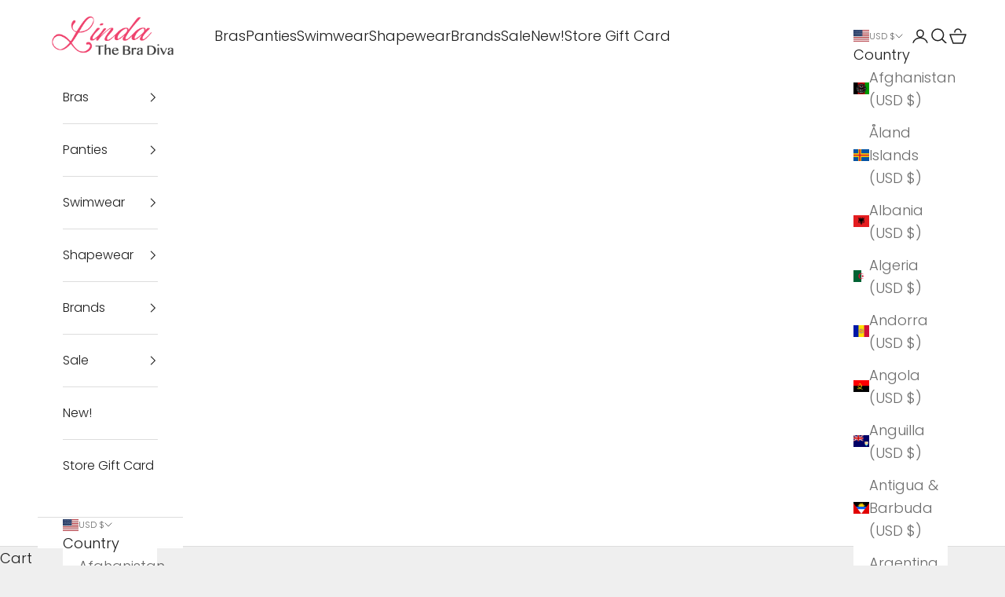

--- FILE ---
content_type: text/html; charset=utf-8
request_url: https://thebradiva.com/collections/sale
body_size: 59179
content:
<!doctype html>

<html lang="en" dir="ltr">
  <head>
    <meta charset="utf-8">
    <meta name="viewport" content="width=device-width, initial-scale=1.0, height=device-height, minimum-scale=1.0, maximum-scale=5.0">
    
  
  
  
    <title>Sale — Bras, Swimwear &amp; Lingerie at Discounted Prices</title><meta name="description" content="Shop our Sale collection — premium bras, lingerie &amp; swimwear marked down. Incredible deals on supportive styles you’ll love. Grab your fit while it lasts!"><link rel="canonical" href="https://thebradiva.com/collections/sale"><link rel="shortcut icon" href="//thebradiva.com/cdn/shop/files/lindas-bra-diva-favicon_bf8d0a48-256e-4783-a4b5-fc631de382e9.png?v=1702562295&width=96">
      <link rel="apple-touch-icon" href="//thebradiva.com/cdn/shop/files/lindas-bra-diva-favicon_bf8d0a48-256e-4783-a4b5-fc631de382e9.png?v=1702562295&width=180"><link rel="preconnect" href="https://fonts.shopifycdn.com" crossorigin><link rel="preload" href="//thebradiva.com/cdn/fonts/jost/jost_n4.d47a1b6347ce4a4c9f437608011273009d91f2b7.woff2" as="font" type="font/woff2" crossorigin><link rel="preload" href="//thebradiva.com/cdn/fonts/poppins/poppins_n3.05f58335c3209cce17da4f1f1ab324ebe2982441.woff2" as="font" type="font/woff2" crossorigin><meta property="og:type" content="website">
  <meta property="og:title" content="All Sale Items"><meta property="og:image" content="http://thebradiva.com/cdn/shop/files/Linda_Social_Share_Image.jpg?v=1755926006&width=2048">
  <meta property="og:image:secure_url" content="https://thebradiva.com/cdn/shop/files/Linda_Social_Share_Image.jpg?v=1755926006&width=2048">
  <meta property="og:image:width" content="1200">
  <meta property="og:image:height" content="628"><meta property="og:description" content="Shop our Sale collection — premium bras, lingerie &amp; swimwear marked down. Incredible deals on supportive styles you’ll love. Grab your fit while it lasts!"><meta property="og:url" content="https://thebradiva.com/collections/sale">
<meta property="og:site_name" content="Linda&#39;s Bra Salon"><meta name="twitter:card" content="summary"><meta name="twitter:title" content="All Sale Items">
  <meta name="twitter:description" content="Welcome to your treasure trove: the Sale collection where style, comfort, and fit meet incredible value. Here you’ll find bras, lingerie, and swimwear in a wide range of sizes at prices you’ll love. Snag the supportive pieces you’ve been eyeing before they disappear. Because you deserve lingerie that fits your body and your budget."><meta name="twitter:image" content="https://thebradiva.com/cdn/shop/files/Linda_Social_Share_Image.jpg?crop=center&height=1200&v=1755926006&width=1200">
  <meta name="twitter:image:alt" content=""><script async crossorigin fetchpriority="high" src="/cdn/shopifycloud/importmap-polyfill/es-modules-shim.2.4.0.js"></script>
<script type="application/ld+json">
  {
    "@context": "https://schema.org",
    "@type": "BreadcrumbList",
    "itemListElement": [{
        "@type": "ListItem",
        "position": 1,
        "name": "Home",
        "item": "https://thebradiva.com"
      },{
            "@type": "ListItem",
            "position": 2,
            "name": "All Sale Items",
            "item": "https://thebradiva.com/collections/sale"
          }]
  }
</script><style>/* Typography (heading) */
  @font-face {
  font-family: Jost;
  font-weight: 400;
  font-style: normal;
  font-display: fallback;
  src: url("//thebradiva.com/cdn/fonts/jost/jost_n4.d47a1b6347ce4a4c9f437608011273009d91f2b7.woff2") format("woff2"),
       url("//thebradiva.com/cdn/fonts/jost/jost_n4.791c46290e672b3f85c3d1c651ef2efa3819eadd.woff") format("woff");
}

@font-face {
  font-family: Jost;
  font-weight: 400;
  font-style: italic;
  font-display: fallback;
  src: url("//thebradiva.com/cdn/fonts/jost/jost_i4.b690098389649750ada222b9763d55796c5283a5.woff2") format("woff2"),
       url("//thebradiva.com/cdn/fonts/jost/jost_i4.fd766415a47e50b9e391ae7ec04e2ae25e7e28b0.woff") format("woff");
}

/* Typography (body) */
  @font-face {
  font-family: Poppins;
  font-weight: 300;
  font-style: normal;
  font-display: fallback;
  src: url("//thebradiva.com/cdn/fonts/poppins/poppins_n3.05f58335c3209cce17da4f1f1ab324ebe2982441.woff2") format("woff2"),
       url("//thebradiva.com/cdn/fonts/poppins/poppins_n3.6971368e1f131d2c8ff8e3a44a36b577fdda3ff5.woff") format("woff");
}

@font-face {
  font-family: Poppins;
  font-weight: 300;
  font-style: italic;
  font-display: fallback;
  src: url("//thebradiva.com/cdn/fonts/poppins/poppins_i3.8536b4423050219f608e17f134fe9ea3b01ed890.woff2") format("woff2"),
       url("//thebradiva.com/cdn/fonts/poppins/poppins_i3.0f4433ada196bcabf726ed78f8e37e0995762f7f.woff") format("woff");
}

@font-face {
  font-family: Poppins;
  font-weight: 400;
  font-style: normal;
  font-display: fallback;
  src: url("//thebradiva.com/cdn/fonts/poppins/poppins_n4.0ba78fa5af9b0e1a374041b3ceaadf0a43b41362.woff2") format("woff2"),
       url("//thebradiva.com/cdn/fonts/poppins/poppins_n4.214741a72ff2596839fc9760ee7a770386cf16ca.woff") format("woff");
}

@font-face {
  font-family: Poppins;
  font-weight: 400;
  font-style: italic;
  font-display: fallback;
  src: url("//thebradiva.com/cdn/fonts/poppins/poppins_i4.846ad1e22474f856bd6b81ba4585a60799a9f5d2.woff2") format("woff2"),
       url("//thebradiva.com/cdn/fonts/poppins/poppins_i4.56b43284e8b52fc64c1fd271f289a39e8477e9ec.woff") format("woff");
}

:root {
    /* Container */
    --container-max-width: 100%;
    --container-xxs-max-width: 27.5rem; /* 440px */
    --container-xs-max-width: 42.5rem; /* 680px */
    --container-sm-max-width: 61.25rem; /* 980px */
    --container-md-max-width: 71.875rem; /* 1150px */
    --container-lg-max-width: 78.75rem; /* 1260px */
    --container-xl-max-width: 85rem; /* 1360px */
    --container-gutter: 1.25rem;

    --section-vertical-spacing: 2.5rem;
    --section-vertical-spacing-tight:2.5rem;

    --section-stack-gap:2.25rem;
    --section-stack-gap-tight:2.25rem;

    /* Form settings */
    --form-gap: 1.25rem; /* Gap between fieldset and submit button */
    --fieldset-gap: 1rem; /* Gap between each form input within a fieldset */
    --form-control-gap: 0.625rem; /* Gap between input and label (ignored for floating label) */
    --checkbox-control-gap: 0.75rem; /* Horizontal gap between checkbox and its associated label */
    --input-padding-block: 0.65rem; /* Vertical padding for input, textarea and native select */
    --input-padding-inline: 0.8rem; /* Horizontal padding for input, textarea and native select */
    --checkbox-size: 0.875rem; /* Size (width and height) for checkbox */

    /* Other sizes */
    --sticky-area-height: calc(var(--announcement-bar-is-sticky, 0) * var(--announcement-bar-height, 0px) + var(--header-is-sticky, 0) * var(--header-is-visible, 1) * var(--header-height, 0px));

    /* RTL support */
    --transform-logical-flip: 1;
    --transform-origin-start: left;
    --transform-origin-end: right;

    /**
     * ---------------------------------------------------------------------
     * TYPOGRAPHY
     * ---------------------------------------------------------------------
     */

    /* Font properties */
    --heading-font-family: Jost, sans-serif;
    --heading-font-weight: 400;
    --heading-font-style: normal;
    --heading-text-transform: normal;
    --heading-letter-spacing: 0.0em;
    --text-font-family: Poppins, sans-serif;
    --text-font-weight: 300;
    --text-font-style: normal;
    --text-letter-spacing: 0.0em;
    --button-font: var(--heading-font-style) var(--heading-font-weight) var(--text-sm) / 1.65 var(--heading-font-family);
    --button-text-transform: uppercase;
    --button-letter-spacing: 0.0em;

    /* Font sizes */--text-heading-size-factor: 1;
    --text-h1: max(0.6875rem, clamp(1.375rem, 1.146341463414634rem + 0.975609756097561vw, 2rem) * var(--text-heading-size-factor));
    --text-h2: max(0.6875rem, clamp(1.25rem, 1.0670731707317074rem + 0.7804878048780488vw, 1.75rem) * var(--text-heading-size-factor));
    --text-h3: max(0.6875rem, clamp(1.125rem, 1.0335365853658536rem + 0.3902439024390244vw, 1.375rem) * var(--text-heading-size-factor));
    --text-h4: max(0.6875rem, clamp(1rem, 0.9542682926829268rem + 0.1951219512195122vw, 1.125rem) * var(--text-heading-size-factor));
    --text-h5: calc(0.875rem * var(--text-heading-size-factor));
    --text-h6: calc(0.75rem * var(--text-heading-size-factor));

    --text-xs: 1.0rem;
    --text-sm: 1.0625rem;
    --text-base: 1.125rem;
    --text-lg: 1.25rem;
    --text-xl: 1.25rem;

    /* Rounded variables (used for border radius) */
    --rounded-full: 9999px;
    --button-border-radius: 0.25rem;
    --input-border-radius: 0.25rem;

    /* Box shadow */
    --shadow-sm: 0 2px 8px rgb(0 0 0 / 0.05);
    --shadow: 0 5px 15px rgb(0 0 0 / 0.05);
    --shadow-md: 0 5px 30px rgb(0 0 0 / 0.05);
    --shadow-block: px px px rgb(var(--text-primary) / 0.0);

    /**
     * ---------------------------------------------------------------------
     * OTHER
     * ---------------------------------------------------------------------
     */

    --checkmark-svg-url: url(//thebradiva.com/cdn/shop/t/23/assets/checkmark.svg?v=77552481021870063511762582159);
    --cursor-zoom-in-svg-url: url(//thebradiva.com/cdn/shop/t/23/assets/cursor-zoom-in.svg?v=53880737899771658811762582159);
  }

  [dir="rtl"]:root {
    /* RTL support */
    --transform-logical-flip: -1;
    --transform-origin-start: right;
    --transform-origin-end: left;
  }

  @media screen and (min-width: 700px) {
    :root {
      /* Typography (font size) */
      --text-xs: 1.0rem;
      --text-sm: 1.0625rem;
      --text-base: 1.125rem;
      --text-lg: 1.25rem;
      --text-xl: 1.375rem;

      /* Spacing settings */
      --container-gutter: 2rem;
    }
  }

  @media screen and (min-width: 1000px) {
    :root {
      /* Spacing settings */
      --container-gutter: 3rem;

      --section-vertical-spacing: 4rem;
      --section-vertical-spacing-tight: 4rem;

      --section-stack-gap:3rem;
      --section-stack-gap-tight:3rem;
    }
  }:root {/* Overlay used for modal */
    --page-overlay: 0 0 0 / 0.4;

    /* We use the first scheme background as default */
    --page-background: ;

    /* Product colors */
    --on-sale-text: 227 44 43;
    --on-sale-badge-background: 227 44 43;
    --on-sale-badge-text: 255 255 255;
    --sold-out-badge-background: 239 239 239;
    --sold-out-badge-text: 0 0 0 / 0.65;
    --custom-badge-background: 28 28 28;
    --custom-badge-text: 255 255 255;
    --star-color: 28 28 28;

    /* Status colors */
    --success-background: 212 227 203;
    --success-text: 48 122 7;
    --warning-background: 253 241 224;
    --warning-text: 237 138 0;
    --error-background: 243 204 204;
    --error-text: 203 43 43;
  }.color-scheme--scheme-1 {
      /* Color settings */--accent: 28 28 28;
      --text-color: 28 28 28;
      --background: 239 239 239 / 1.0;
      --background-without-opacity: 239 239 239;
      --background-gradient: ;--border-color: 207 207 207;/* Button colors */
      --button-background: 28 28 28;
      --button-text-color: 255 255 255;

      /* Circled buttons */
      --circle-button-background: 255 255 255;
      --circle-button-text-color: 28 28 28;
    }.shopify-section:has(.section-spacing.color-scheme--bg-609ecfcfee2f667ac6c12366fc6ece56) + .shopify-section:has(.section-spacing.color-scheme--bg-609ecfcfee2f667ac6c12366fc6ece56:not(.bordered-section)) .section-spacing {
      padding-block-start: 0;
    }.color-scheme--scheme-2 {
      /* Color settings */--accent: 28 28 28;
      --text-color: 28 28 28;
      --background: 255 255 255 / 1.0;
      --background-without-opacity: 255 255 255;
      --background-gradient: ;--border-color: 221 221 221;/* Button colors */
      --button-background: 28 28 28;
      --button-text-color: 255 255 255;

      /* Circled buttons */
      --circle-button-background: 255 255 255;
      --circle-button-text-color: 28 28 28;
    }.shopify-section:has(.section-spacing.color-scheme--bg-54922f2e920ba8346f6dc0fba343d673) + .shopify-section:has(.section-spacing.color-scheme--bg-54922f2e920ba8346f6dc0fba343d673:not(.bordered-section)) .section-spacing {
      padding-block-start: 0;
    }.color-scheme--scheme-3 {
      /* Color settings */--accent: 255 255 255;
      --text-color: 255 255 255;
      --background: 28 28 28 / 1.0;
      --background-without-opacity: 28 28 28;
      --background-gradient: ;--border-color: 62 62 62;/* Button colors */
      --button-background: 255 255 255;
      --button-text-color: 28 28 28;

      /* Circled buttons */
      --circle-button-background: 255 255 255;
      --circle-button-text-color: 28 28 28;
    }.shopify-section:has(.section-spacing.color-scheme--bg-c1f8cb21047e4797e94d0969dc5d1e44) + .shopify-section:has(.section-spacing.color-scheme--bg-c1f8cb21047e4797e94d0969dc5d1e44:not(.bordered-section)) .section-spacing {
      padding-block-start: 0;
    }.color-scheme--scheme-4 {
      /* Color settings */--accent: 255 255 255;
      --text-color: 255 255 255;
      --background: 0 0 0 / 0.0;
      --background-without-opacity: 0 0 0;
      --background-gradient: ;--border-color: 255 255 255;/* Button colors */
      --button-background: 255 255 255;
      --button-text-color: 28 28 28;

      /* Circled buttons */
      --circle-button-background: 255 255 255;
      --circle-button-text-color: 28 28 28;
    }.shopify-section:has(.section-spacing.color-scheme--bg-3671eee015764974ee0aef1536023e0f) + .shopify-section:has(.section-spacing.color-scheme--bg-3671eee015764974ee0aef1536023e0f:not(.bordered-section)) .section-spacing {
      padding-block-start: 0;
    }.color-scheme--dialog {
      /* Color settings */--accent: 28 28 28;
      --text-color: 28 28 28;
      --background: 255 255 255 / 1.0;
      --background-without-opacity: 255 255 255;
      --background-gradient: ;--border-color: 221 221 221;/* Button colors */
      --button-background: 28 28 28;
      --button-text-color: 255 255 255;

      /* Circled buttons */
      --circle-button-background: 255 255 255;
      --circle-button-text-color: 28 28 28;
    }
</style><script>
  // This allows to expose several variables to the global scope, to be used in scripts
  window.themeVariables = {
    settings: {
      showPageTransition: null,
      pageType: "collection",
      moneyFormat: "${{amount}}",
      moneyWithCurrencyFormat: "${{amount}} USD",
      currencyCodeEnabled: false,
      cartType: "drawer",
      staggerMenuApparition: true
    },

    strings: {
      addedToCart: "Added to your cart!",
      closeGallery: "Close gallery",
      zoomGallery: "Zoom picture",
      errorGallery: "Image cannot be loaded",
      shippingEstimatorNoResults: "Sorry, we do not ship to your address.",
      shippingEstimatorOneResult: "There is one shipping rate for your address:",
      shippingEstimatorMultipleResults: "There are several shipping rates for your address:",
      shippingEstimatorError: "One or more error occurred while retrieving shipping rates:",
      next: "Next",
      previous: "Previous"
    },

    mediaQueries: {
      'sm': 'screen and (min-width: 700px)',
      'md': 'screen and (min-width: 1000px)',
      'lg': 'screen and (min-width: 1150px)',
      'xl': 'screen and (min-width: 1400px)',
      '2xl': 'screen and (min-width: 1600px)',
      'sm-max': 'screen and (max-width: 699px)',
      'md-max': 'screen and (max-width: 999px)',
      'lg-max': 'screen and (max-width: 1149px)',
      'xl-max': 'screen and (max-width: 1399px)',
      '2xl-max': 'screen and (max-width: 1599px)',
      'motion-safe': '(prefers-reduced-motion: no-preference)',
      'motion-reduce': '(prefers-reduced-motion: reduce)',
      'supports-hover': 'screen and (pointer: fine)',
      'supports-touch': 'screen and (hover: none)'
    }
  };</script><script type="importmap">{
        "imports": {
          "vendor": "//thebradiva.com/cdn/shop/t/23/assets/vendor.min.js?v=118757129943152772801762582146",
          "theme": "//thebradiva.com/cdn/shop/t/23/assets/theme.js?v=101968322525841978421762582145",
          "photoswipe": "//thebradiva.com/cdn/shop/t/23/assets/photoswipe.min.js?v=13374349288281597431762582145"
        }
      }
    </script>

    <script type="module" src="//thebradiva.com/cdn/shop/t/23/assets/vendor.min.js?v=118757129943152772801762582146"></script>
    <script type="module" src="//thebradiva.com/cdn/shop/t/23/assets/theme.js?v=101968322525841978421762582145"></script>

    <script>window.performance && window.performance.mark && window.performance.mark('shopify.content_for_header.start');</script><meta name="google-site-verification" content="BuwYwjZgfLzI_ZpyLNvdS22bUsiGsKaFp5hPaTmoCSU">
<meta id="shopify-digital-wallet" name="shopify-digital-wallet" content="/24966660186/digital_wallets/dialog">
<meta name="shopify-checkout-api-token" content="bb6a5c6578ff71f62107bbcffac12052">
<meta id="in-context-paypal-metadata" data-shop-id="24966660186" data-venmo-supported="false" data-environment="production" data-locale="en_US" data-paypal-v4="true" data-currency="USD">
<link rel="alternate" type="application/atom+xml" title="Feed" href="/collections/sale.atom" />
<link rel="alternate" type="application/json+oembed" href="https://thebradiva.com/collections/sale.oembed">
<script async="async" src="/checkouts/internal/preloads.js?locale=en-US"></script>
<link rel="preconnect" href="https://shop.app" crossorigin="anonymous">
<script async="async" src="https://shop.app/checkouts/internal/preloads.js?locale=en-US&shop_id=24966660186" crossorigin="anonymous"></script>
<script id="apple-pay-shop-capabilities" type="application/json">{"shopId":24966660186,"countryCode":"US","currencyCode":"USD","merchantCapabilities":["supports3DS"],"merchantId":"gid:\/\/shopify\/Shop\/24966660186","merchantName":"Linda's Bra Salon","requiredBillingContactFields":["postalAddress","email"],"requiredShippingContactFields":["postalAddress","email"],"shippingType":"shipping","supportedNetworks":["visa","masterCard","amex","discover","elo","jcb"],"total":{"type":"pending","label":"Linda's Bra Salon","amount":"1.00"},"shopifyPaymentsEnabled":true,"supportsSubscriptions":true}</script>
<script id="shopify-features" type="application/json">{"accessToken":"bb6a5c6578ff71f62107bbcffac12052","betas":["rich-media-storefront-analytics"],"domain":"thebradiva.com","predictiveSearch":true,"shopId":24966660186,"locale":"en"}</script>
<script>var Shopify = Shopify || {};
Shopify.shop = "lindas-cherry-hill.myshopify.com";
Shopify.locale = "en";
Shopify.currency = {"active":"USD","rate":"1.0"};
Shopify.country = "US";
Shopify.theme = {"name":"Prestige (10.10.1) LIVE 11-8-25","id":154011271413,"schema_name":"Prestige","schema_version":"10.10.1","theme_store_id":855,"role":"main"};
Shopify.theme.handle = "null";
Shopify.theme.style = {"id":null,"handle":null};
Shopify.cdnHost = "thebradiva.com/cdn";
Shopify.routes = Shopify.routes || {};
Shopify.routes.root = "/";</script>
<script type="module">!function(o){(o.Shopify=o.Shopify||{}).modules=!0}(window);</script>
<script>!function(o){function n(){var o=[];function n(){o.push(Array.prototype.slice.apply(arguments))}return n.q=o,n}var t=o.Shopify=o.Shopify||{};t.loadFeatures=n(),t.autoloadFeatures=n()}(window);</script>
<script>
  window.ShopifyPay = window.ShopifyPay || {};
  window.ShopifyPay.apiHost = "shop.app\/pay";
  window.ShopifyPay.redirectState = null;
</script>
<script id="shop-js-analytics" type="application/json">{"pageType":"collection"}</script>
<script defer="defer" async type="module" src="//thebradiva.com/cdn/shopifycloud/shop-js/modules/v2/client.init-shop-cart-sync_BN7fPSNr.en.esm.js"></script>
<script defer="defer" async type="module" src="//thebradiva.com/cdn/shopifycloud/shop-js/modules/v2/chunk.common_Cbph3Kss.esm.js"></script>
<script defer="defer" async type="module" src="//thebradiva.com/cdn/shopifycloud/shop-js/modules/v2/chunk.modal_DKumMAJ1.esm.js"></script>
<script type="module">
  await import("//thebradiva.com/cdn/shopifycloud/shop-js/modules/v2/client.init-shop-cart-sync_BN7fPSNr.en.esm.js");
await import("//thebradiva.com/cdn/shopifycloud/shop-js/modules/v2/chunk.common_Cbph3Kss.esm.js");
await import("//thebradiva.com/cdn/shopifycloud/shop-js/modules/v2/chunk.modal_DKumMAJ1.esm.js");

  window.Shopify.SignInWithShop?.initShopCartSync?.({"fedCMEnabled":true,"windoidEnabled":true});

</script>
<script>
  window.Shopify = window.Shopify || {};
  if (!window.Shopify.featureAssets) window.Shopify.featureAssets = {};
  window.Shopify.featureAssets['shop-js'] = {"shop-cart-sync":["modules/v2/client.shop-cart-sync_CJVUk8Jm.en.esm.js","modules/v2/chunk.common_Cbph3Kss.esm.js","modules/v2/chunk.modal_DKumMAJ1.esm.js"],"init-fed-cm":["modules/v2/client.init-fed-cm_7Fvt41F4.en.esm.js","modules/v2/chunk.common_Cbph3Kss.esm.js","modules/v2/chunk.modal_DKumMAJ1.esm.js"],"init-shop-email-lookup-coordinator":["modules/v2/client.init-shop-email-lookup-coordinator_Cc088_bR.en.esm.js","modules/v2/chunk.common_Cbph3Kss.esm.js","modules/v2/chunk.modal_DKumMAJ1.esm.js"],"init-windoid":["modules/v2/client.init-windoid_hPopwJRj.en.esm.js","modules/v2/chunk.common_Cbph3Kss.esm.js","modules/v2/chunk.modal_DKumMAJ1.esm.js"],"shop-button":["modules/v2/client.shop-button_B0jaPSNF.en.esm.js","modules/v2/chunk.common_Cbph3Kss.esm.js","modules/v2/chunk.modal_DKumMAJ1.esm.js"],"shop-cash-offers":["modules/v2/client.shop-cash-offers_DPIskqss.en.esm.js","modules/v2/chunk.common_Cbph3Kss.esm.js","modules/v2/chunk.modal_DKumMAJ1.esm.js"],"shop-toast-manager":["modules/v2/client.shop-toast-manager_CK7RT69O.en.esm.js","modules/v2/chunk.common_Cbph3Kss.esm.js","modules/v2/chunk.modal_DKumMAJ1.esm.js"],"init-shop-cart-sync":["modules/v2/client.init-shop-cart-sync_BN7fPSNr.en.esm.js","modules/v2/chunk.common_Cbph3Kss.esm.js","modules/v2/chunk.modal_DKumMAJ1.esm.js"],"init-customer-accounts-sign-up":["modules/v2/client.init-customer-accounts-sign-up_CfPf4CXf.en.esm.js","modules/v2/client.shop-login-button_DeIztwXF.en.esm.js","modules/v2/chunk.common_Cbph3Kss.esm.js","modules/v2/chunk.modal_DKumMAJ1.esm.js"],"pay-button":["modules/v2/client.pay-button_CgIwFSYN.en.esm.js","modules/v2/chunk.common_Cbph3Kss.esm.js","modules/v2/chunk.modal_DKumMAJ1.esm.js"],"init-customer-accounts":["modules/v2/client.init-customer-accounts_DQ3x16JI.en.esm.js","modules/v2/client.shop-login-button_DeIztwXF.en.esm.js","modules/v2/chunk.common_Cbph3Kss.esm.js","modules/v2/chunk.modal_DKumMAJ1.esm.js"],"avatar":["modules/v2/client.avatar_BTnouDA3.en.esm.js"],"init-shop-for-new-customer-accounts":["modules/v2/client.init-shop-for-new-customer-accounts_CsZy_esa.en.esm.js","modules/v2/client.shop-login-button_DeIztwXF.en.esm.js","modules/v2/chunk.common_Cbph3Kss.esm.js","modules/v2/chunk.modal_DKumMAJ1.esm.js"],"shop-follow-button":["modules/v2/client.shop-follow-button_BRMJjgGd.en.esm.js","modules/v2/chunk.common_Cbph3Kss.esm.js","modules/v2/chunk.modal_DKumMAJ1.esm.js"],"checkout-modal":["modules/v2/client.checkout-modal_B9Drz_yf.en.esm.js","modules/v2/chunk.common_Cbph3Kss.esm.js","modules/v2/chunk.modal_DKumMAJ1.esm.js"],"shop-login-button":["modules/v2/client.shop-login-button_DeIztwXF.en.esm.js","modules/v2/chunk.common_Cbph3Kss.esm.js","modules/v2/chunk.modal_DKumMAJ1.esm.js"],"lead-capture":["modules/v2/client.lead-capture_DXYzFM3R.en.esm.js","modules/v2/chunk.common_Cbph3Kss.esm.js","modules/v2/chunk.modal_DKumMAJ1.esm.js"],"shop-login":["modules/v2/client.shop-login_CA5pJqmO.en.esm.js","modules/v2/chunk.common_Cbph3Kss.esm.js","modules/v2/chunk.modal_DKumMAJ1.esm.js"],"payment-terms":["modules/v2/client.payment-terms_BxzfvcZJ.en.esm.js","modules/v2/chunk.common_Cbph3Kss.esm.js","modules/v2/chunk.modal_DKumMAJ1.esm.js"]};
</script>
<script>(function() {
  var isLoaded = false;
  function asyncLoad() {
    if (isLoaded) return;
    isLoaded = true;
    var urls = ["https:\/\/chimpstatic.com\/mcjs-connected\/js\/users\/0847c699447d11b24a3e08d9a\/bd2847bffa77b6c82c0a14a00.js?shop=lindas-cherry-hill.myshopify.com"];
    for (var i = 0; i < urls.length; i++) {
      var s = document.createElement('script');
      s.type = 'text/javascript';
      s.async = true;
      s.src = urls[i];
      var x = document.getElementsByTagName('script')[0];
      x.parentNode.insertBefore(s, x);
    }
  };
  if(window.attachEvent) {
    window.attachEvent('onload', asyncLoad);
  } else {
    window.addEventListener('load', asyncLoad, false);
  }
})();</script>
<script id="__st">var __st={"a":24966660186,"offset":-18000,"reqid":"c4eb2f7d-64ce-4679-b19f-17b15a5e909e-1769803890","pageurl":"thebradiva.com\/collections\/sale","u":"85fdcdb439b9","p":"collection","rtyp":"collection","rid":424162296053};</script>
<script>window.ShopifyPaypalV4VisibilityTracking = true;</script>
<script id="captcha-bootstrap">!function(){'use strict';const t='contact',e='account',n='new_comment',o=[[t,t],['blogs',n],['comments',n],[t,'customer']],c=[[e,'customer_login'],[e,'guest_login'],[e,'recover_customer_password'],[e,'create_customer']],r=t=>t.map((([t,e])=>`form[action*='/${t}']:not([data-nocaptcha='true']) input[name='form_type'][value='${e}']`)).join(','),a=t=>()=>t?[...document.querySelectorAll(t)].map((t=>t.form)):[];function s(){const t=[...o],e=r(t);return a(e)}const i='password',u='form_key',d=['recaptcha-v3-token','g-recaptcha-response','h-captcha-response',i],f=()=>{try{return window.sessionStorage}catch{return}},m='__shopify_v',_=t=>t.elements[u];function p(t,e,n=!1){try{const o=window.sessionStorage,c=JSON.parse(o.getItem(e)),{data:r}=function(t){const{data:e,action:n}=t;return t[m]||n?{data:e,action:n}:{data:t,action:n}}(c);for(const[e,n]of Object.entries(r))t.elements[e]&&(t.elements[e].value=n);n&&o.removeItem(e)}catch(o){console.error('form repopulation failed',{error:o})}}const l='form_type',E='cptcha';function T(t){t.dataset[E]=!0}const w=window,h=w.document,L='Shopify',v='ce_forms',y='captcha';let A=!1;((t,e)=>{const n=(g='f06e6c50-85a8-45c8-87d0-21a2b65856fe',I='https://cdn.shopify.com/shopifycloud/storefront-forms-hcaptcha/ce_storefront_forms_captcha_hcaptcha.v1.5.2.iife.js',D={infoText:'Protected by hCaptcha',privacyText:'Privacy',termsText:'Terms'},(t,e,n)=>{const o=w[L][v],c=o.bindForm;if(c)return c(t,g,e,D).then(n);var r;o.q.push([[t,g,e,D],n]),r=I,A||(h.body.append(Object.assign(h.createElement('script'),{id:'captcha-provider',async:!0,src:r})),A=!0)});var g,I,D;w[L]=w[L]||{},w[L][v]=w[L][v]||{},w[L][v].q=[],w[L][y]=w[L][y]||{},w[L][y].protect=function(t,e){n(t,void 0,e),T(t)},Object.freeze(w[L][y]),function(t,e,n,w,h,L){const[v,y,A,g]=function(t,e,n){const i=e?o:[],u=t?c:[],d=[...i,...u],f=r(d),m=r(i),_=r(d.filter((([t,e])=>n.includes(e))));return[a(f),a(m),a(_),s()]}(w,h,L),I=t=>{const e=t.target;return e instanceof HTMLFormElement?e:e&&e.form},D=t=>v().includes(t);t.addEventListener('submit',(t=>{const e=I(t);if(!e)return;const n=D(e)&&!e.dataset.hcaptchaBound&&!e.dataset.recaptchaBound,o=_(e),c=g().includes(e)&&(!o||!o.value);(n||c)&&t.preventDefault(),c&&!n&&(function(t){try{if(!f())return;!function(t){const e=f();if(!e)return;const n=_(t);if(!n)return;const o=n.value;o&&e.removeItem(o)}(t);const e=Array.from(Array(32),(()=>Math.random().toString(36)[2])).join('');!function(t,e){_(t)||t.append(Object.assign(document.createElement('input'),{type:'hidden',name:u})),t.elements[u].value=e}(t,e),function(t,e){const n=f();if(!n)return;const o=[...t.querySelectorAll(`input[type='${i}']`)].map((({name:t})=>t)),c=[...d,...o],r={};for(const[a,s]of new FormData(t).entries())c.includes(a)||(r[a]=s);n.setItem(e,JSON.stringify({[m]:1,action:t.action,data:r}))}(t,e)}catch(e){console.error('failed to persist form',e)}}(e),e.submit())}));const S=(t,e)=>{t&&!t.dataset[E]&&(n(t,e.some((e=>e===t))),T(t))};for(const o of['focusin','change'])t.addEventListener(o,(t=>{const e=I(t);D(e)&&S(e,y())}));const B=e.get('form_key'),M=e.get(l),P=B&&M;t.addEventListener('DOMContentLoaded',(()=>{const t=y();if(P)for(const e of t)e.elements[l].value===M&&p(e,B);[...new Set([...A(),...v().filter((t=>'true'===t.dataset.shopifyCaptcha))])].forEach((e=>S(e,t)))}))}(h,new URLSearchParams(w.location.search),n,t,e,['guest_login'])})(!0,!0)}();</script>
<script integrity="sha256-4kQ18oKyAcykRKYeNunJcIwy7WH5gtpwJnB7kiuLZ1E=" data-source-attribution="shopify.loadfeatures" defer="defer" src="//thebradiva.com/cdn/shopifycloud/storefront/assets/storefront/load_feature-a0a9edcb.js" crossorigin="anonymous"></script>
<script crossorigin="anonymous" defer="defer" src="//thebradiva.com/cdn/shopifycloud/storefront/assets/shopify_pay/storefront-65b4c6d7.js?v=20250812"></script>
<script data-source-attribution="shopify.dynamic_checkout.dynamic.init">var Shopify=Shopify||{};Shopify.PaymentButton=Shopify.PaymentButton||{isStorefrontPortableWallets:!0,init:function(){window.Shopify.PaymentButton.init=function(){};var t=document.createElement("script");t.src="https://thebradiva.com/cdn/shopifycloud/portable-wallets/latest/portable-wallets.en.js",t.type="module",document.head.appendChild(t)}};
</script>
<script data-source-attribution="shopify.dynamic_checkout.buyer_consent">
  function portableWalletsHideBuyerConsent(e){var t=document.getElementById("shopify-buyer-consent"),n=document.getElementById("shopify-subscription-policy-button");t&&n&&(t.classList.add("hidden"),t.setAttribute("aria-hidden","true"),n.removeEventListener("click",e))}function portableWalletsShowBuyerConsent(e){var t=document.getElementById("shopify-buyer-consent"),n=document.getElementById("shopify-subscription-policy-button");t&&n&&(t.classList.remove("hidden"),t.removeAttribute("aria-hidden"),n.addEventListener("click",e))}window.Shopify?.PaymentButton&&(window.Shopify.PaymentButton.hideBuyerConsent=portableWalletsHideBuyerConsent,window.Shopify.PaymentButton.showBuyerConsent=portableWalletsShowBuyerConsent);
</script>
<script data-source-attribution="shopify.dynamic_checkout.cart.bootstrap">document.addEventListener("DOMContentLoaded",(function(){function t(){return document.querySelector("shopify-accelerated-checkout-cart, shopify-accelerated-checkout")}if(t())Shopify.PaymentButton.init();else{new MutationObserver((function(e,n){t()&&(Shopify.PaymentButton.init(),n.disconnect())})).observe(document.body,{childList:!0,subtree:!0})}}));
</script>
<link id="shopify-accelerated-checkout-styles" rel="stylesheet" media="screen" href="https://thebradiva.com/cdn/shopifycloud/portable-wallets/latest/accelerated-checkout-backwards-compat.css" crossorigin="anonymous">
<style id="shopify-accelerated-checkout-cart">
        #shopify-buyer-consent {
  margin-top: 1em;
  display: inline-block;
  width: 100%;
}

#shopify-buyer-consent.hidden {
  display: none;
}

#shopify-subscription-policy-button {
  background: none;
  border: none;
  padding: 0;
  text-decoration: underline;
  font-size: inherit;
  cursor: pointer;
}

#shopify-subscription-policy-button::before {
  box-shadow: none;
}

      </style>

<script>window.performance && window.performance.mark && window.performance.mark('shopify.content_for_header.end');</script>
<link href="//thebradiva.com/cdn/shop/t/23/assets/theme.css?v=85698234184694635921767621217" rel="stylesheet" type="text/css" media="all" />



<!-- BEGIN app block: shopify://apps/gempages-builder/blocks/embed-gp-script-head/20b379d4-1b20-474c-a6ca-665c331919f3 -->














<!-- END app block --><!-- BEGIN app block: shopify://apps/klaviyo-email-marketing-sms/blocks/klaviyo-onsite-embed/2632fe16-c075-4321-a88b-50b567f42507 -->












  <script async src="https://static.klaviyo.com/onsite/js/WCNrga/klaviyo.js?company_id=WCNrga"></script>
  <script>!function(){if(!window.klaviyo){window._klOnsite=window._klOnsite||[];try{window.klaviyo=new Proxy({},{get:function(n,i){return"push"===i?function(){var n;(n=window._klOnsite).push.apply(n,arguments)}:function(){for(var n=arguments.length,o=new Array(n),w=0;w<n;w++)o[w]=arguments[w];var t="function"==typeof o[o.length-1]?o.pop():void 0,e=new Promise((function(n){window._klOnsite.push([i].concat(o,[function(i){t&&t(i),n(i)}]))}));return e}}})}catch(n){window.klaviyo=window.klaviyo||[],window.klaviyo.push=function(){var n;(n=window._klOnsite).push.apply(n,arguments)}}}}();</script>

  




  <script>
    window.klaviyoReviewsProductDesignMode = false
  </script>







<!-- END app block --><!-- BEGIN app block: shopify://apps/frequently-bought/blocks/app-embed-block/b1a8cbea-c844-4842-9529-7c62dbab1b1f --><script>
    window.codeblackbelt = window.codeblackbelt || {};
    window.codeblackbelt.shop = window.codeblackbelt.shop || 'lindas-cherry-hill.myshopify.com';
    </script><script src="//cdn.codeblackbelt.com/widgets/frequently-bought-together/bootstrap.min.js?version=2026013015-0500" async></script>
 <!-- END app block --><link href="https://monorail-edge.shopifysvc.com" rel="dns-prefetch">
<script>(function(){if ("sendBeacon" in navigator && "performance" in window) {try {var session_token_from_headers = performance.getEntriesByType('navigation')[0].serverTiming.find(x => x.name == '_s').description;} catch {var session_token_from_headers = undefined;}var session_cookie_matches = document.cookie.match(/_shopify_s=([^;]*)/);var session_token_from_cookie = session_cookie_matches && session_cookie_matches.length === 2 ? session_cookie_matches[1] : "";var session_token = session_token_from_headers || session_token_from_cookie || "";function handle_abandonment_event(e) {var entries = performance.getEntries().filter(function(entry) {return /monorail-edge.shopifysvc.com/.test(entry.name);});if (!window.abandonment_tracked && entries.length === 0) {window.abandonment_tracked = true;var currentMs = Date.now();var navigation_start = performance.timing.navigationStart;var payload = {shop_id: 24966660186,url: window.location.href,navigation_start,duration: currentMs - navigation_start,session_token,page_type: "collection"};window.navigator.sendBeacon("https://monorail-edge.shopifysvc.com/v1/produce", JSON.stringify({schema_id: "online_store_buyer_site_abandonment/1.1",payload: payload,metadata: {event_created_at_ms: currentMs,event_sent_at_ms: currentMs}}));}}window.addEventListener('pagehide', handle_abandonment_event);}}());</script>
<script id="web-pixels-manager-setup">(function e(e,d,r,n,o){if(void 0===o&&(o={}),!Boolean(null===(a=null===(i=window.Shopify)||void 0===i?void 0:i.analytics)||void 0===a?void 0:a.replayQueue)){var i,a;window.Shopify=window.Shopify||{};var t=window.Shopify;t.analytics=t.analytics||{};var s=t.analytics;s.replayQueue=[],s.publish=function(e,d,r){return s.replayQueue.push([e,d,r]),!0};try{self.performance.mark("wpm:start")}catch(e){}var l=function(){var e={modern:/Edge?\/(1{2}[4-9]|1[2-9]\d|[2-9]\d{2}|\d{4,})\.\d+(\.\d+|)|Firefox\/(1{2}[4-9]|1[2-9]\d|[2-9]\d{2}|\d{4,})\.\d+(\.\d+|)|Chrom(ium|e)\/(9{2}|\d{3,})\.\d+(\.\d+|)|(Maci|X1{2}).+ Version\/(15\.\d+|(1[6-9]|[2-9]\d|\d{3,})\.\d+)([,.]\d+|)( \(\w+\)|)( Mobile\/\w+|) Safari\/|Chrome.+OPR\/(9{2}|\d{3,})\.\d+\.\d+|(CPU[ +]OS|iPhone[ +]OS|CPU[ +]iPhone|CPU IPhone OS|CPU iPad OS)[ +]+(15[._]\d+|(1[6-9]|[2-9]\d|\d{3,})[._]\d+)([._]\d+|)|Android:?[ /-](13[3-9]|1[4-9]\d|[2-9]\d{2}|\d{4,})(\.\d+|)(\.\d+|)|Android.+Firefox\/(13[5-9]|1[4-9]\d|[2-9]\d{2}|\d{4,})\.\d+(\.\d+|)|Android.+Chrom(ium|e)\/(13[3-9]|1[4-9]\d|[2-9]\d{2}|\d{4,})\.\d+(\.\d+|)|SamsungBrowser\/([2-9]\d|\d{3,})\.\d+/,legacy:/Edge?\/(1[6-9]|[2-9]\d|\d{3,})\.\d+(\.\d+|)|Firefox\/(5[4-9]|[6-9]\d|\d{3,})\.\d+(\.\d+|)|Chrom(ium|e)\/(5[1-9]|[6-9]\d|\d{3,})\.\d+(\.\d+|)([\d.]+$|.*Safari\/(?![\d.]+ Edge\/[\d.]+$))|(Maci|X1{2}).+ Version\/(10\.\d+|(1[1-9]|[2-9]\d|\d{3,})\.\d+)([,.]\d+|)( \(\w+\)|)( Mobile\/\w+|) Safari\/|Chrome.+OPR\/(3[89]|[4-9]\d|\d{3,})\.\d+\.\d+|(CPU[ +]OS|iPhone[ +]OS|CPU[ +]iPhone|CPU IPhone OS|CPU iPad OS)[ +]+(10[._]\d+|(1[1-9]|[2-9]\d|\d{3,})[._]\d+)([._]\d+|)|Android:?[ /-](13[3-9]|1[4-9]\d|[2-9]\d{2}|\d{4,})(\.\d+|)(\.\d+|)|Mobile Safari.+OPR\/([89]\d|\d{3,})\.\d+\.\d+|Android.+Firefox\/(13[5-9]|1[4-9]\d|[2-9]\d{2}|\d{4,})\.\d+(\.\d+|)|Android.+Chrom(ium|e)\/(13[3-9]|1[4-9]\d|[2-9]\d{2}|\d{4,})\.\d+(\.\d+|)|Android.+(UC? ?Browser|UCWEB|U3)[ /]?(15\.([5-9]|\d{2,})|(1[6-9]|[2-9]\d|\d{3,})\.\d+)\.\d+|SamsungBrowser\/(5\.\d+|([6-9]|\d{2,})\.\d+)|Android.+MQ{2}Browser\/(14(\.(9|\d{2,})|)|(1[5-9]|[2-9]\d|\d{3,})(\.\d+|))(\.\d+|)|K[Aa][Ii]OS\/(3\.\d+|([4-9]|\d{2,})\.\d+)(\.\d+|)/},d=e.modern,r=e.legacy,n=navigator.userAgent;return n.match(d)?"modern":n.match(r)?"legacy":"unknown"}(),u="modern"===l?"modern":"legacy",c=(null!=n?n:{modern:"",legacy:""})[u],f=function(e){return[e.baseUrl,"/wpm","/b",e.hashVersion,"modern"===e.buildTarget?"m":"l",".js"].join("")}({baseUrl:d,hashVersion:r,buildTarget:u}),m=function(e){var d=e.version,r=e.bundleTarget,n=e.surface,o=e.pageUrl,i=e.monorailEndpoint;return{emit:function(e){var a=e.status,t=e.errorMsg,s=(new Date).getTime(),l=JSON.stringify({metadata:{event_sent_at_ms:s},events:[{schema_id:"web_pixels_manager_load/3.1",payload:{version:d,bundle_target:r,page_url:o,status:a,surface:n,error_msg:t},metadata:{event_created_at_ms:s}}]});if(!i)return console&&console.warn&&console.warn("[Web Pixels Manager] No Monorail endpoint provided, skipping logging."),!1;try{return self.navigator.sendBeacon.bind(self.navigator)(i,l)}catch(e){}var u=new XMLHttpRequest;try{return u.open("POST",i,!0),u.setRequestHeader("Content-Type","text/plain"),u.send(l),!0}catch(e){return console&&console.warn&&console.warn("[Web Pixels Manager] Got an unhandled error while logging to Monorail."),!1}}}}({version:r,bundleTarget:l,surface:e.surface,pageUrl:self.location.href,monorailEndpoint:e.monorailEndpoint});try{o.browserTarget=l,function(e){var d=e.src,r=e.async,n=void 0===r||r,o=e.onload,i=e.onerror,a=e.sri,t=e.scriptDataAttributes,s=void 0===t?{}:t,l=document.createElement("script"),u=document.querySelector("head"),c=document.querySelector("body");if(l.async=n,l.src=d,a&&(l.integrity=a,l.crossOrigin="anonymous"),s)for(var f in s)if(Object.prototype.hasOwnProperty.call(s,f))try{l.dataset[f]=s[f]}catch(e){}if(o&&l.addEventListener("load",o),i&&l.addEventListener("error",i),u)u.appendChild(l);else{if(!c)throw new Error("Did not find a head or body element to append the script");c.appendChild(l)}}({src:f,async:!0,onload:function(){if(!function(){var e,d;return Boolean(null===(d=null===(e=window.Shopify)||void 0===e?void 0:e.analytics)||void 0===d?void 0:d.initialized)}()){var d=window.webPixelsManager.init(e)||void 0;if(d){var r=window.Shopify.analytics;r.replayQueue.forEach((function(e){var r=e[0],n=e[1],o=e[2];d.publishCustomEvent(r,n,o)})),r.replayQueue=[],r.publish=d.publishCustomEvent,r.visitor=d.visitor,r.initialized=!0}}},onerror:function(){return m.emit({status:"failed",errorMsg:"".concat(f," has failed to load")})},sri:function(e){var d=/^sha384-[A-Za-z0-9+/=]+$/;return"string"==typeof e&&d.test(e)}(c)?c:"",scriptDataAttributes:o}),m.emit({status:"loading"})}catch(e){m.emit({status:"failed",errorMsg:(null==e?void 0:e.message)||"Unknown error"})}}})({shopId: 24966660186,storefrontBaseUrl: "https://thebradiva.com",extensionsBaseUrl: "https://extensions.shopifycdn.com/cdn/shopifycloud/web-pixels-manager",monorailEndpoint: "https://monorail-edge.shopifysvc.com/unstable/produce_batch",surface: "storefront-renderer",enabledBetaFlags: ["2dca8a86"],webPixelsConfigList: [{"id":"1697284341","configuration":"{\"accountID\":\"WCNrga\",\"webPixelConfig\":\"eyJlbmFibGVBZGRlZFRvQ2FydEV2ZW50cyI6IHRydWV9\"}","eventPayloadVersion":"v1","runtimeContext":"STRICT","scriptVersion":"524f6c1ee37bacdca7657a665bdca589","type":"APP","apiClientId":123074,"privacyPurposes":["ANALYTICS","MARKETING"],"dataSharingAdjustments":{"protectedCustomerApprovalScopes":["read_customer_address","read_customer_email","read_customer_name","read_customer_personal_data","read_customer_phone"]}},{"id":"1210810613","configuration":"{\"apiKey\":\"1w0f2O5x7h\", \"host\":\"searchserverapi1.com\"}","eventPayloadVersion":"v1","runtimeContext":"STRICT","scriptVersion":"5559ea45e47b67d15b30b79e7c6719da","type":"APP","apiClientId":578825,"privacyPurposes":["ANALYTICS"],"dataSharingAdjustments":{"protectedCustomerApprovalScopes":["read_customer_personal_data"]}},{"id":"679379189","configuration":"{\"config\":\"{\\\"google_tag_ids\\\":[\\\"G-4KVJ3RLW7N\\\",\\\"GT-TB78FK9D\\\"],\\\"target_country\\\":\\\"US\\\",\\\"gtag_events\\\":[{\\\"type\\\":\\\"search\\\",\\\"action_label\\\":\\\"G-4KVJ3RLW7N\\\"},{\\\"type\\\":\\\"begin_checkout\\\",\\\"action_label\\\":\\\"G-4KVJ3RLW7N\\\"},{\\\"type\\\":\\\"view_item\\\",\\\"action_label\\\":[\\\"G-4KVJ3RLW7N\\\",\\\"MC-VRC9V3LVGB\\\"]},{\\\"type\\\":\\\"purchase\\\",\\\"action_label\\\":[\\\"G-4KVJ3RLW7N\\\",\\\"MC-VRC9V3LVGB\\\"]},{\\\"type\\\":\\\"page_view\\\",\\\"action_label\\\":[\\\"G-4KVJ3RLW7N\\\",\\\"MC-VRC9V3LVGB\\\"]},{\\\"type\\\":\\\"add_payment_info\\\",\\\"action_label\\\":\\\"G-4KVJ3RLW7N\\\"},{\\\"type\\\":\\\"add_to_cart\\\",\\\"action_label\\\":\\\"G-4KVJ3RLW7N\\\"}],\\\"enable_monitoring_mode\\\":false}\"}","eventPayloadVersion":"v1","runtimeContext":"OPEN","scriptVersion":"b2a88bafab3e21179ed38636efcd8a93","type":"APP","apiClientId":1780363,"privacyPurposes":[],"dataSharingAdjustments":{"protectedCustomerApprovalScopes":["read_customer_address","read_customer_email","read_customer_name","read_customer_personal_data","read_customer_phone"]}},{"id":"shopify-app-pixel","configuration":"{}","eventPayloadVersion":"v1","runtimeContext":"STRICT","scriptVersion":"0450","apiClientId":"shopify-pixel","type":"APP","privacyPurposes":["ANALYTICS","MARKETING"]},{"id":"shopify-custom-pixel","eventPayloadVersion":"v1","runtimeContext":"LAX","scriptVersion":"0450","apiClientId":"shopify-pixel","type":"CUSTOM","privacyPurposes":["ANALYTICS","MARKETING"]}],isMerchantRequest: false,initData: {"shop":{"name":"Linda's Bra Salon","paymentSettings":{"currencyCode":"USD"},"myshopifyDomain":"lindas-cherry-hill.myshopify.com","countryCode":"US","storefrontUrl":"https:\/\/thebradiva.com"},"customer":null,"cart":null,"checkout":null,"productVariants":[],"purchasingCompany":null},},"https://thebradiva.com/cdn","1d2a099fw23dfb22ep557258f5m7a2edbae",{"modern":"","legacy":""},{"shopId":"24966660186","storefrontBaseUrl":"https:\/\/thebradiva.com","extensionBaseUrl":"https:\/\/extensions.shopifycdn.com\/cdn\/shopifycloud\/web-pixels-manager","surface":"storefront-renderer","enabledBetaFlags":"[\"2dca8a86\"]","isMerchantRequest":"false","hashVersion":"1d2a099fw23dfb22ep557258f5m7a2edbae","publish":"custom","events":"[[\"page_viewed\",{}],[\"collection_viewed\",{\"collection\":{\"id\":\"424162296053\",\"title\":\"All Sale Items\",\"productVariants\":[{\"price\":{\"amount\":24.0,\"currencyCode\":\"USD\"},\"product\":{\"title\":\"Sunsets Kauai Keyhole Bikini Top 54 - Water Lily\",\"vendor\":\"Sunsets\",\"id\":\"6700860833984\",\"untranslatedTitle\":\"Sunsets Kauai Keyhole Bikini Top 54 - Water Lily\",\"url\":\"\/products\/sunsets-kauai-keyhole-bikini-top-54-water-lily\",\"type\":\"Swim\"},\"id\":\"44202478829813\",\"image\":{\"src\":\"\/\/thebradiva.com\/cdn\/shop\/files\/SSKauaiKeyholeBikiniTop54EFGHWaterLily_Front.jpg?v=1750065260\"},\"sku\":\"SUN-54-WaterLily-32E\/30F\/28G\",\"title\":\"32E\/30F\/28G\",\"untranslatedTitle\":\"32E\/30F\/28G\"},{\"price\":{\"amount\":26.0,\"currencyCode\":\"USD\"},\"product\":{\"title\":\"Elila Leopard Lace Underwire Bra 2211 - Mocha\",\"vendor\":\"Elila\",\"id\":\"4477441867866\",\"untranslatedTitle\":\"Elila Leopard Lace Underwire Bra 2211 - Mocha\",\"url\":\"\/products\/elila-leopard-lace-underwire-bra-2211-mocha\",\"type\":\"Bras\"},\"id\":\"31645632921690\",\"image\":{\"src\":\"\/\/thebradiva.com\/cdn\/shop\/products\/ElilaLeopardLaceUnderwireBra2211Mocha_Front.jpg?v=1754576464\"},\"sku\":\"ELI-2211-Mocha-34G\",\"title\":\"34G\",\"untranslatedTitle\":\"34G\"},{\"price\":{\"amount\":52.5,\"currencyCode\":\"USD\"},\"product\":{\"title\":\"Sunsets Hannah High Waist Bikini Bottom 33B - Ocean\",\"vendor\":\"Sunsets\",\"id\":\"7955083362549\",\"untranslatedTitle\":\"Sunsets Hannah High Waist Bikini Bottom 33B - Ocean\",\"url\":\"\/products\/sunsets-hannah-high-waist-bikini-bottom-33b-ocean\",\"type\":\"Swim\"},\"id\":\"44607311020277\",\"image\":{\"src\":\"\/\/thebradiva.com\/cdn\/shop\/files\/33B-OCEAN-R1.webp?v=1699582724\"},\"sku\":\"SUN-33B-Ocean-XS\",\"title\":\"XS\",\"untranslatedTitle\":\"XS\"},{\"price\":{\"amount\":26.0,\"currencyCode\":\"USD\"},\"product\":{\"title\":\"Elila Leopard Lace Underwire Bra 2211 - Black\",\"vendor\":\"Elila\",\"id\":\"4477441507418\",\"untranslatedTitle\":\"Elila Leopard Lace Underwire Bra 2211 - Black\",\"url\":\"\/products\/elila-leopard-lace-underwire-bra-2211-black\",\"type\":\"Bras\"},\"id\":\"31645630267482\",\"image\":{\"src\":\"\/\/thebradiva.com\/cdn\/shop\/products\/ElilaLeopardLaceUnderwireBra2211Black_Front.jpg?v=1754576238\"},\"sku\":\"ELI-2211-Black-34G\",\"title\":\"34G\",\"untranslatedTitle\":\"34G\"},{\"price\":{\"amount\":16.5,\"currencyCode\":\"USD\"},\"product\":{\"title\":\"Sunsets Unforgettable Bikini Bottom 27B - Forget Me Not\",\"vendor\":\"Sunsets\",\"id\":\"6631814201536\",\"untranslatedTitle\":\"Sunsets Unforgettable Bikini Bottom 27B - Forget Me Not\",\"url\":\"\/products\/sunsets-unforgettable-bikini-bottom-27b-forget-me-not\",\"type\":\"Swim\"},\"id\":\"44205336232181\",\"image\":{\"src\":\"\/\/thebradiva.com\/cdn\/shop\/files\/SSUnforgettableBikiniBottom27BForgetMeNot_Front.jpg?v=1749632273\"},\"sku\":\"SUN-27B-ForgetMeNot-16\",\"title\":\"16\",\"untranslatedTitle\":\"16\"},{\"price\":{\"amount\":46.5,\"currencyCode\":\"USD\"},\"product\":{\"title\":\"Elomi Cate Underwire Full Cup Banded Bra EL4030 - Alaska\",\"vendor\":\"Elomi\",\"id\":\"8292435722485\",\"untranslatedTitle\":\"Elomi Cate Underwire Full Cup Banded Bra EL4030 - Alaska\",\"url\":\"\/products\/elomi-cate-underwire-full-cup-banded-bra-el4030-alaska\",\"type\":\"Bras\"},\"id\":\"44669151346933\",\"image\":{\"src\":\"\/\/thebradiva.com\/cdn\/shop\/files\/ELCateUnderwireFullCupBandedBraEL403Alaska_Front.jpg?v=1750409058\"},\"sku\":\"EVE-EL4030-Alaska-34E\",\"title\":\"34E\",\"untranslatedTitle\":\"34E\"},{\"price\":{\"amount\":26.0,\"currencyCode\":\"USD\"},\"product\":{\"title\":\"Elila Leopard Lace Underwire Bra 2211 - Nude\",\"vendor\":\"Elila\",\"id\":\"4477440852058\",\"untranslatedTitle\":\"Elila Leopard Lace Underwire Bra 2211 - Nude\",\"url\":\"\/products\/elila-leopard-lace-underwire-bra-2211-nude\",\"type\":\"Bras\"},\"id\":\"31645627449434\",\"image\":{\"src\":\"\/\/thebradiva.com\/cdn\/shop\/products\/ElilaLeopardLaceUnderwireBra2211Nude_Front.jpg?v=1754576648\"},\"sku\":\"ELI-2211-Nude-34F\",\"title\":\"34F\",\"untranslatedTitle\":\"34F\"},{\"price\":{\"amount\":43.0,\"currencyCode\":\"USD\"},\"product\":{\"title\":\"Fit Fully Yours Maxine Moulded Underwire Bra B1012 - Mocca\",\"vendor\":\"Fit Fully Yours\",\"id\":\"4481947959386\",\"untranslatedTitle\":\"Fit Fully Yours Maxine Moulded Underwire Bra B1012 - Mocca\",\"url\":\"\/products\/fit-fully-yours-maxine-moulded-underwire-bra-b1012-mocca\",\"type\":\"Bras\"},\"id\":\"31655306756186\",\"image\":{\"src\":\"\/\/thebradiva.com\/cdn\/shop\/files\/MaxineBraB1012Mocca_bra.jpg?v=1701939802\"},\"sku\":\"FFY-B1012-Mocca-30D\",\"title\":\"30D\",\"untranslatedTitle\":\"30D\"},{\"price\":{\"amount\":52.5,\"currencyCode\":\"USD\"},\"product\":{\"title\":\"Sunsets Hannah High Waist Bikini Bottom 33B - Passion Flower\",\"vendor\":\"Sunsets\",\"id\":\"8245827043573\",\"untranslatedTitle\":\"Sunsets Hannah High Waist Bikini Bottom 33B - Passion Flower\",\"url\":\"\/products\/sunsets-hannah-high-waist-bikini-bottom-33b-passion-flower\",\"type\":\"Swim\"},\"id\":\"44462532788469\",\"image\":{\"src\":\"\/\/thebradiva.com\/cdn\/shop\/files\/SSHannahHighWaist33BPassionFlower_Front.jpg?v=1748348642\"},\"sku\":\"SUN-33B-PassionFlower-XS\",\"title\":\"XS\",\"untranslatedTitle\":\"XS\"},{\"price\":{\"amount\":36.0,\"currencyCode\":\"USD\"},\"product\":{\"title\":\"Panache Midi Gingham Gathered Bikini Bottoms SW1729 - Green Gingham\",\"vendor\":\"Panache\",\"id\":\"9089538982133\",\"untranslatedTitle\":\"Panache Midi Gingham Gathered Bikini Bottoms SW1729 - Green Gingham\",\"url\":\"\/products\/panache-midi-gingham-gathered-bikini-bottoms-sw1729-green-gingham\",\"type\":\"Swim\"},\"id\":\"46579422757109\",\"image\":{\"src\":\"\/\/thebradiva.com\/cdn\/shop\/files\/MidiGinghamGatheredBikiniBottomsSW1729GreenGingham_Front.jpg?v=1752750712\"},\"sku\":\"PAN-SW1729-GreenGingham-XS\",\"title\":\"XS\",\"untranslatedTitle\":\"XS\"},{\"price\":{\"amount\":122.0,\"currencyCode\":\"USD\"},\"product\":{\"title\":\"Magicsuit Fringe Blaire One‑Piece Swimsuit 6006004 - Black\",\"vendor\":\"Miraclesuit\/Magicsuit\",\"id\":\"6638688960704\",\"untranslatedTitle\":\"Magicsuit Fringe Blaire One‑Piece Swimsuit 6006004 - Black\",\"url\":\"\/products\/magicsuit-fringe-blaire-one-piece-swimsuit-6006004-black\",\"type\":\"Swim\"},\"id\":\"39677927620800\",\"image\":{\"src\":\"\/\/thebradiva.com\/cdn\/shop\/files\/MagicsuitFringeBlaireOne_Piece6006004Black_Front.jpg?v=1750758251\"},\"sku\":\"MS-6006004-Black-8\",\"title\":\"8\",\"untranslatedTitle\":\"8\"},{\"price\":{\"amount\":54.75,\"currencyCode\":\"USD\"},\"product\":{\"title\":\"Panache Olivia Full Cup Bikini Top SW1722 - Green Gingham\",\"vendor\":\"Panache\",\"id\":\"9089575158005\",\"untranslatedTitle\":\"Panache Olivia Full Cup Bikini Top SW1722 - Green Gingham\",\"url\":\"\/products\/panache-olivia-full-cup-bikini-top-sw1722-green-gingham\",\"type\":\"Swim\"},\"id\":\"46579512180981\",\"image\":{\"src\":\"\/\/thebradiva.com\/cdn\/shop\/files\/OliviaFullCupBikiniTopSW1722GreenGingham_Front.jpg?v=1753088907\"},\"sku\":\"PAN-SW1722-GreenGingham-30G\",\"title\":\"30G\",\"untranslatedTitle\":\"30G\"},{\"price\":{\"amount\":37.5,\"currencyCode\":\"USD\"},\"product\":{\"title\":\"Leonisa Undetectable Butt Lifter Shaper Short 012970 - Brown\",\"vendor\":\"Leonisa\",\"id\":\"8028458615029\",\"untranslatedTitle\":\"Leonisa Undetectable Butt Lifter Shaper Short 012970 - Brown\",\"url\":\"\/products\/leonisa-undetectable-butt-lifter-shaper-short-012970-brown\",\"type\":\"Shapewear\"},\"id\":\"43730698928373\",\"image\":{\"src\":\"\/\/thebradiva.com\/cdn\/shop\/files\/LSUndetectableButtLifterShaperShort012970Brown_Front.jpg?v=1760622522\"},\"sku\":\"LEO-012970-Brown-S\",\"title\":\"S\",\"untranslatedTitle\":\"S\"},{\"price\":{\"amount\":60.0,\"currencyCode\":\"USD\"},\"product\":{\"title\":\"Sunsets Sporty Swim Skirt 40B - Passion Flower\",\"vendor\":\"Sunsets\",\"id\":\"8247943790837\",\"untranslatedTitle\":\"Sunsets Sporty Swim Skirt 40B - Passion Flower\",\"url\":\"\/products\/sunsets-sporty-swim-skirt-40b-passion-flower\",\"type\":\"Swim\"},\"id\":\"44831433621749\",\"image\":{\"src\":\"\/\/thebradiva.com\/cdn\/shop\/files\/SSSportySwim40BPassionFlowerFront.jpg?v=1747900798\"},\"sku\":\"SUN-40B-PassionFlower-XS\",\"title\":\"XS\",\"untranslatedTitle\":\"XS\"},{\"price\":{\"amount\":60.0,\"currencyCode\":\"USD\"},\"product\":{\"title\":\"Fantasie Paradiso UW Adjustable Side Tankini Top FS501851 - White\/Multi\",\"vendor\":\"Fantasie\",\"id\":\"8198156026101\",\"untranslatedTitle\":\"Fantasie Paradiso UW Adjustable Side Tankini Top FS501851 - White\/Multi\",\"url\":\"\/products\/fantasie-paradiso-uw-adjustable-side-tankini-top-fs501851-white-multi\",\"type\":\"Swim\"},\"id\":\"44211957825781\",\"image\":{\"src\":\"\/\/thebradiva.com\/cdn\/shop\/files\/FSParadisoUWAdjustableSideTankiniTopFS501851White_Multi_Front.jpg?v=1751623461\"},\"sku\":\"EVE-FS501851-WhiteMulti-32FF\",\"title\":\"32FF\",\"untranslatedTitle\":\"32FF\"},{\"price\":{\"amount\":43.0,\"currencyCode\":\"USD\"},\"product\":{\"title\":\"Fit Fully Yours Maxine Moulded Underwire Bra B1012 - Sky Blue\",\"vendor\":\"Fit Fully Yours\",\"id\":\"4481951727706\",\"untranslatedTitle\":\"Fit Fully Yours Maxine Moulded Underwire Bra B1012 - Sky Blue\",\"url\":\"\/products\/fit-fully-yours-maxine-moulded-underwire-bra-b1012-sky-blue\",\"type\":\"Bras\"},\"id\":\"31655320977498\",\"image\":{\"src\":\"\/\/thebradiva.com\/cdn\/shop\/files\/MaxineBraB1012SkyBlue_bra.jpg?v=1701940604\"},\"sku\":\"FFY-B1012-SkyBlue-30F\",\"title\":\"30F\",\"untranslatedTitle\":\"30F\"},{\"price\":{\"amount\":82.0,\"currencyCode\":\"USD\"},\"product\":{\"title\":\"Magicsuit Amal One-Piece Swim Dress 6008041 - Black\",\"vendor\":\"Miraclesuit\/Magicsuit\",\"id\":\"6638749876416\",\"untranslatedTitle\":\"Magicsuit Amal One-Piece Swim Dress 6008041 - Black\",\"url\":\"\/products\/magicsuit-amal-one-piece-swim-dress-6008041-black\",\"type\":\"Swim\"},\"id\":\"39678122524864\",\"image\":{\"src\":\"\/\/thebradiva.com\/cdn\/shop\/files\/MagicsuitAmalOnePieceSwimDress6008041Black_Front.jpg?v=1750689274\"},\"sku\":\"MS-6008041-Black-8\",\"title\":\"8\",\"untranslatedTitle\":\"8\"},{\"price\":{\"amount\":78.75,\"currencyCode\":\"USD\"},\"product\":{\"title\":\"Panache Iris Balcony Tankini Top SW1744 - Green Gingham\",\"vendor\":\"Panache\",\"id\":\"9089591967989\",\"untranslatedTitle\":\"Panache Iris Balcony Tankini Top SW1744 - Green Gingham\",\"url\":\"\/products\/panache-iris-balcony-tankini-top-sw1744-green-gingham\",\"type\":\"Swim\"},\"id\":\"46579713573109\",\"image\":{\"src\":\"\/\/thebradiva.com\/cdn\/shop\/files\/IrisBalconyTankiniTopSW1744GreenGingham_Front.jpg?v=1752674800\"},\"sku\":\"PAN-SW1744-GreenGingham-34G\",\"title\":\"34G\",\"untranslatedTitle\":\"34G\"},{\"price\":{\"amount\":48.0,\"currencyCode\":\"USD\"},\"product\":{\"title\":\"Goddess Kayla Non Wired Bra GD6163 - Sakura\",\"vendor\":\"Goddess\",\"id\":\"8745333981429\",\"untranslatedTitle\":\"Goddess Kayla Non Wired Bra GD6163 - Sakura\",\"url\":\"\/products\/goddess-kayla-non-wired-bra-gd6163-sakura\",\"type\":\"Bras\"},\"id\":\"45707178279157\",\"image\":{\"src\":\"\/\/thebradiva.com\/cdn\/shop\/files\/GoddessKaylaNonWiredBraGD6163Sakura_Front.jpg?v=1749128681\"},\"sku\":\"GOD-GD6163-Sakura-36FF\",\"title\":\"36FF\",\"untranslatedTitle\":\"36FF\"},{\"price\":{\"amount\":30.0,\"currencyCode\":\"USD\"},\"product\":{\"title\":\"Elila Balcony Underwire Bra 2818 - Navy \u0026 White Pinstripe\",\"vendor\":\"Elila\",\"id\":\"4477530570842\",\"untranslatedTitle\":\"Elila Balcony Underwire Bra 2818 - Navy \u0026 White Pinstripe\",\"url\":\"\/products\/elila-balcony-underwire-bra-2818-navy-white-pinstripe\",\"type\":\"Bras\"},\"id\":\"31645902864474\",\"image\":{\"src\":\"\/\/thebradiva.com\/cdn\/shop\/products\/ElilaBalconyUnderwireBra2818Navy_WhitePinstripe_Front.jpg?v=1754051003\"},\"sku\":\"ELI-2818-Navy\/WhitePinStripe-34I\",\"title\":\"34I\",\"untranslatedTitle\":\"34I\"},{\"price\":{\"amount\":25.75,\"currencyCode\":\"USD\"},\"product\":{\"title\":\"Panache Anya Riva Balcony One-Piece Swimsuit SW1300 - Black\",\"vendor\":\"Panache\",\"id\":\"6638487830720\",\"untranslatedTitle\":\"Panache Anya Riva Balcony One-Piece Swimsuit SW1300 - Black\",\"url\":\"\/products\/panache-anya-riva-balcony-one-piece-swimsuit-sw1300-black\",\"type\":\"Swim\"},\"id\":\"39676774940864\",\"image\":{\"src\":\"\/\/thebradiva.com\/cdn\/shop\/files\/SW1300_013_1__09480.jpg?v=1751612177\"},\"sku\":\"PAN-SW1300-Black-34E\",\"title\":\"34E\",\"untranslatedTitle\":\"34E\"},{\"price\":{\"amount\":36.0,\"currencyCode\":\"USD\"},\"product\":{\"title\":\"Wacoal ReShape Cooling Panty 809378 - Black\",\"vendor\":\"Wacoal\",\"id\":\"6786113798336\",\"untranslatedTitle\":\"Wacoal ReShape Cooling Panty 809378 - Black\",\"url\":\"\/products\/wacoal-reshape-cooling-panty-809378-black\",\"type\":\"Shapewear\"},\"id\":\"40272216522944\",\"image\":{\"src\":\"\/\/thebradiva.com\/cdn\/shop\/files\/ReShapeCoolingPanty809378Black_Front.jpg?v=1753791681\"},\"sku\":\"WAC-809378-Black-S\",\"title\":\"S\",\"untranslatedTitle\":\"S\"},{\"price\":{\"amount\":51.0,\"currencyCode\":\"USD\"},\"product\":{\"title\":\"Panache Margot Bandeau Bikini Top SW1963 - Tulle Black\",\"vendor\":\"Panache\",\"id\":\"9134014267637\",\"untranslatedTitle\":\"Panache Margot Bandeau Bikini Top SW1963 - Tulle Black\",\"url\":\"\/products\/panache-margot-bandeau-bikini-top-sw1963-tulle-black\",\"type\":\"Swim\"},\"id\":\"46692759666933\",\"image\":{\"src\":\"\/\/thebradiva.com\/cdn\/shop\/files\/PANMargosw1963front.webp?v=1749822463\"},\"sku\":\"PAN-SW1963-TulleBlack-32F\",\"title\":\"32F\",\"untranslatedTitle\":\"32F\"},{\"price\":{\"amount\":21.5,\"currencyCode\":\"USD\"},\"product\":{\"title\":\"Swim Systems Maya Underwire Bikini Top T516 - Sea Glass\",\"vendor\":\"Swim Systems\",\"id\":\"7575974019317\",\"untranslatedTitle\":\"Swim Systems Maya Underwire Bikini Top T516 - Sea Glass\",\"url\":\"\/products\/swim-systems-maya-underwire-bikini-top-t516-sea-glass\",\"type\":\"Swim\"},\"id\":\"42421390409973\",\"image\":{\"src\":\"\/\/thebradiva.com\/cdn\/shop\/files\/SSysMayaUnderwireBikiniTopT516SeaGlass_Front.jpg?v=1751893004\"},\"sku\":\"Maya-T516-SeaGlass-S\",\"title\":\"S \/ Sea Glass\",\"untranslatedTitle\":\"S \/ Sea Glass\"},{\"price\":{\"amount\":16.5,\"currencyCode\":\"USD\"},\"product\":{\"title\":\"Swim Systems Jade V-Front Bikini Bottom B374 - Eucalyptus\",\"vendor\":\"Sunsets\",\"id\":\"6700829180096\",\"untranslatedTitle\":\"Swim Systems Jade V-Front Bikini Bottom B374 - Eucalyptus\",\"url\":\"\/products\/swim-systems-jade-v-front-bikini-bottom-b374-eucalyptus\",\"type\":\"Swim\"},\"id\":\"46655242567925\",\"image\":{\"src\":\"\/\/thebradiva.com\/cdn\/shop\/files\/SSysJadeV-FrontBikiniBottomB374Eucalyptus_Front.jpg?v=1751895297\"},\"sku\":\"SUN-B374-Eucalyptus-S\",\"title\":\"S \/ Eucalyptus\",\"untranslatedTitle\":\"S \/ Eucalyptus\"},{\"price\":{\"amount\":51.75,\"currencyCode\":\"USD\"},\"product\":{\"title\":\"Panache Olivia Full Cup Bikini Top SW1722 - Navy Gingham\",\"vendor\":\"Panache\",\"id\":\"8321536131317\",\"untranslatedTitle\":\"Panache Olivia Full Cup Bikini Top SW1722 - Navy Gingham\",\"url\":\"\/products\/panache-olivia-full-cup-bikini-top-sw1722-navy-gingham\",\"type\":\"Swim\"},\"id\":\"44785304830197\",\"image\":{\"src\":\"\/\/thebradiva.com\/cdn\/shop\/files\/OliviaFullCupBikiniTopSW1722NavyGingham_Front.jpg?v=1753102702\"},\"sku\":\"PAN-SW1722-NavyGingham-32J\",\"title\":\"32J\",\"untranslatedTitle\":\"32J\"},{\"price\":{\"amount\":99.0,\"currencyCode\":\"USD\"},\"product\":{\"title\":\"Magicsuit Square Cut Liza One‑Piece Bathing Suit 6006097 - Black\",\"vendor\":\"Miraclesuit\/Magicsuit\",\"id\":\"8001856241909\",\"untranslatedTitle\":\"Magicsuit Square Cut Liza One‑Piece Bathing Suit 6006097 - Black\",\"url\":\"\/products\/magicsuit-square-cut-liza-one-piece-bathing-suit-6006097-black\",\"type\":\"Swim\"},\"id\":\"43668134953205\",\"image\":{\"src\":\"\/\/thebradiva.com\/cdn\/shop\/files\/MagicsuitSquareCutLizaOne_Piece6006097Black_Front.jpg?v=1750862854\"},\"sku\":\"MS-6006097-Black-8\",\"title\":\"8\",\"untranslatedTitle\":\"8\"},{\"price\":{\"amount\":25.75,\"currencyCode\":\"USD\"},\"product\":{\"title\":\"Panache Anya Riva Spot Balcony One-Piece Swimsuit SW1010 - Navy Ivory\",\"vendor\":\"Panache\",\"id\":\"6638480097472\",\"untranslatedTitle\":\"Panache Anya Riva Spot Balcony One-Piece Swimsuit SW1010 - Navy Ivory\",\"url\":\"\/products\/panache-anya-riva-spot-balcony-one-piece-swimsuit-sw1010-navy-ivory\",\"type\":\"Swim\"},\"id\":\"39676650488000\",\"image\":{\"src\":\"\/\/thebradiva.com\/cdn\/shop\/files\/AnyaRivaSpotBalconySwimsuitSW1010Navy_IvoryFront.jpg?v=1751350824\"},\"sku\":\"PAN-SW1010-Navy\/Ivory-38F\",\"title\":\"38F\",\"untranslatedTitle\":\"38F\"},{\"price\":{\"amount\":43.0,\"currencyCode\":\"USD\"},\"product\":{\"title\":\"Fit Fully Yours Maxine Moulded Underwire Bra B1012 - Bilberry\",\"vendor\":\"Fit Fully Yours\",\"id\":\"4481945895002\",\"untranslatedTitle\":\"Fit Fully Yours Maxine Moulded Underwire Bra B1012 - Bilberry\",\"url\":\"\/products\/fit-fully-yours-maxine-moulded-underwire-bra-b1012-bilberry\",\"type\":\"Bras\"},\"id\":\"31655300202586\",\"image\":{\"src\":\"\/\/thebradiva.com\/cdn\/shop\/files\/MaxineBraB1012Bilberry_bra.jpg?v=1761641183\"},\"sku\":\"FFY-B1012-Bilberry-30F\",\"title\":\"30F\",\"untranslatedTitle\":\"30F\"},{\"price\":{\"amount\":36.0,\"currencyCode\":\"USD\"},\"product\":{\"title\":\"Panache Spirit Classic Bikini Bottom SW1786 - Magenta\",\"vendor\":\"Panache\",\"id\":\"9074609750261\",\"untranslatedTitle\":\"Panache Spirit Classic Bikini Bottom SW1786 - Magenta\",\"url\":\"\/products\/panache-spirit-classic-bikini-bottom-sw1786-magenta\",\"type\":\"Swim\"},\"id\":\"46666176659701\",\"image\":{\"src\":\"\/\/thebradiva.com\/cdn\/shop\/files\/SpiritClassicBriefSW1786Magenta_Front.jpg?v=1753275240\"},\"sku\":\"PAN-SW1786-Magenta-XS\",\"title\":\"XS\",\"untranslatedTitle\":\"XS\"},{\"price\":{\"amount\":55.5,\"currencyCode\":\"USD\"},\"product\":{\"title\":\"Sunsets Hannah High Waist Bikini Bottom 33B - Slate Seagrass Texture\",\"vendor\":\"Sunsets\",\"id\":\"8611129917685\",\"untranslatedTitle\":\"Sunsets Hannah High Waist Bikini Bottom 33B - Slate Seagrass Texture\",\"url\":\"\/products\/sunsets-hannah-high-waist-bikini-bottom-33b-slate-seagrass-texture\",\"type\":\"Swim\"},\"id\":\"45413889704181\",\"image\":{\"src\":\"\/\/thebradiva.com\/cdn\/shop\/files\/SSHannahHighWaist33BSlateSeagrass_Front.jpg?v=1748333282\"},\"sku\":\"SUN-33B-SlateSeagrassTexture-XS\",\"title\":\"XS\",\"untranslatedTitle\":\"XS\"},{\"price\":{\"amount\":73.5,\"currencyCode\":\"USD\"},\"product\":{\"title\":\"Sunsets Kauai Keyhole Bikini Top 54 - Lush Luau\",\"vendor\":\"Sunsets\",\"id\":\"8282941358325\",\"untranslatedTitle\":\"Sunsets Kauai Keyhole Bikini Top 54 - Lush Luau\",\"url\":\"\/products\/sunsets-kauai-keyhole-bikini-top-54-lush-luau\",\"type\":\"Swim\"},\"id\":\"45282442805493\",\"image\":{\"src\":\"\/\/thebradiva.com\/cdn\/shop\/files\/SSKauaiKeyholeBikiniTop54EFGHLushLuau_Front.jpg?v=1749815526\"},\"sku\":\"SUN-54-LushLuau-32D\/34C\",\"title\":\"32D\/34C\",\"untranslatedTitle\":\"32D\/34C\"},{\"price\":{\"amount\":39.5,\"currencyCode\":\"USD\"},\"product\":{\"title\":\"Fantasie Paradiso UW Gathered Full Cup Bikini Top FS501801 - White\/Multi\",\"vendor\":\"Fantasie\",\"id\":\"8198154453237\",\"untranslatedTitle\":\"Fantasie Paradiso UW Gathered Full Cup Bikini Top FS501801 - White\/Multi\",\"url\":\"\/products\/fantasie-paradiso-uw-gathered-full-cup-bikini-top-fs501801-white-multi\",\"type\":\"Swim\"},\"id\":\"44211942949109\",\"image\":{\"src\":\"\/\/thebradiva.com\/cdn\/shop\/files\/FSParadisoUWGatheredFullCupBikiniTopFS501801White_Multi_Front.jpg?v=1751630906\"},\"sku\":\"EVE-FS501801-WhiteMulti-32FF\",\"title\":\"32FF\",\"untranslatedTitle\":\"32FF\"},{\"price\":{\"amount\":37.5,\"currencyCode\":\"USD\"},\"product\":{\"title\":\"Panache High Waist Bikini Brief SW1969 - Tulle Black\",\"vendor\":\"Panache\",\"id\":\"9133944045813\",\"untranslatedTitle\":\"Panache High Waist Bikini Brief SW1969 - Tulle Black\",\"url\":\"\/products\/panache-high-waist-bikini-brief-sw1969-tulle-black\",\"type\":\"Swim\"},\"id\":\"46848010813685\",\"image\":{\"src\":\"\/\/thebradiva.com\/cdn\/shop\/files\/PANMargoSw1969front.webp?v=1749823676\"},\"sku\":\"PAN-SW1969-TulleBlack-XS\",\"title\":\"XS\",\"untranslatedTitle\":\"XS\"},{\"price\":{\"amount\":33.0,\"currencyCode\":\"USD\"},\"product\":{\"title\":\"Pour Moi Cali Recycled High Waist Belted Control Brief PM26403 - Ocean Blue\",\"vendor\":\"Pour Moi\",\"id\":\"9061051433205\",\"untranslatedTitle\":\"Pour Moi Cali Recycled High Waist Belted Control Brief PM26403 - Ocean Blue\",\"url\":\"\/products\/pour-moi-cali-recycled-high-waist-belted-control-brief-pm26403-ocean-blue\",\"type\":\"Swim\"},\"id\":\"46792631582965\",\"image\":{\"src\":\"\/\/thebradiva.com\/cdn\/shop\/files\/PMCaliRecycledHighWaistBeltedControlBriefPM26403OceanBlue_Front.jpg?v=1751983430\"},\"sku\":\"PM-PM26403-OceanBlue-8\",\"title\":\"8\",\"untranslatedTitle\":\"8\"},{\"price\":{\"amount\":54.0,\"currencyCode\":\"USD\"},\"product\":{\"title\":\"Pour Moi Cali Recycled Hidden Underwired Bikini Top PM26401 - Ocean Blue\",\"vendor\":\"Pour Moi\",\"id\":\"9061049237749\",\"untranslatedTitle\":\"Pour Moi Cali Recycled Hidden Underwired Bikini Top PM26401 - Ocean Blue\",\"url\":\"\/products\/pour-moi-cali-recycled-hidden-underwired-bikini-top-pm26401-ocean-blue\",\"type\":\"Swim\"},\"id\":\"46484381696245\",\"image\":{\"src\":\"\/\/thebradiva.com\/cdn\/shop\/files\/PMCaliRecycledHiddenUnderwiredTopPM26401OceanBlue_Front.jpg?v=1751982777\"},\"sku\":\"PM-PM26401-OceanBlue-32E\",\"title\":\"32DD\",\"untranslatedTitle\":\"32DD\"},{\"price\":{\"amount\":57.0,\"currencyCode\":\"USD\"},\"product\":{\"title\":\"Panache Bette Balcony Bikini Top SW1842C - Posy Print\",\"vendor\":\"Panache\",\"id\":\"8809656844533\",\"untranslatedTitle\":\"Panache Bette Balcony Bikini Top SW1842C - Posy Print\",\"url\":\"\/products\/panache-bette-balcony-bikini-top-sw1842c-posy-print\",\"type\":\"Swim\"},\"id\":\"45885711581429\",\"image\":{\"src\":\"\/\/thebradiva.com\/cdn\/shop\/files\/BetteBalconyBikiniSW1842CPosyPrint_Front.jpg?v=1751618186\"},\"sku\":\"PAN-SW1842C-PosyPrint-30G\",\"title\":\"30G\",\"untranslatedTitle\":\"30G\"},{\"price\":{\"amount\":59.25,\"currencyCode\":\"USD\"},\"product\":{\"title\":\"Panache Bette Balcony Bikini Top SW1842B - Seersucker\",\"vendor\":\"Panache\",\"id\":\"8809451553013\",\"untranslatedTitle\":\"Panache Bette Balcony Bikini Top SW1842B - Seersucker\",\"url\":\"\/products\/panache-bette-balcony-bikini-top-sw1842b-seersucker\",\"type\":\"Swim\"},\"id\":\"45885443637493\",\"image\":{\"src\":\"\/\/thebradiva.com\/cdn\/shop\/files\/BetteBalconyBikiniSW1842BSeersucker_Front.jpg?v=1751617017\"},\"sku\":\"PAN-SW1842B-Seersucker-30G\",\"title\":\"30G\",\"untranslatedTitle\":\"30G\"},{\"price\":{\"amount\":46.5,\"currencyCode\":\"USD\"},\"product\":{\"title\":\"Elomi Cate Side-Support Soft Cup Bra EL4033 - Desert Rose\",\"vendor\":\"Elomi\",\"id\":\"8292513284341\",\"untranslatedTitle\":\"Elomi Cate Side-Support Soft Cup Bra EL4033 - Desert Rose\",\"url\":\"\/products\/elomi-cate-side-support-soft-cup-bra-el4033-desert-rose\",\"type\":\"Bras\"},\"id\":\"44670156865781\",\"image\":{\"src\":\"\/\/thebradiva.com\/cdn\/shop\/files\/Elomi_Cate_Soft_Cup_Bra_EL4033_Desert_Rose_Front.jpg?v=1749222101\"},\"sku\":\"EVE-EL4033-DesertRose-36E\",\"title\":\"36E\",\"untranslatedTitle\":\"36E\"},{\"price\":{\"amount\":46.5,\"currencyCode\":\"USD\"},\"product\":{\"title\":\"Elomi Cate Side-Support Soft Cup Bra EL4033 - Alaska\",\"vendor\":\"Elomi\",\"id\":\"8292509679861\",\"untranslatedTitle\":\"Elomi Cate Side-Support Soft Cup Bra EL4033 - Alaska\",\"url\":\"\/products\/elomi-cate-side-support-soft-cup-bra-el4033-alaska\",\"type\":\"Bras\"},\"id\":\"44670110335221\",\"image\":{\"src\":\"\/\/thebradiva.com\/cdn\/shop\/files\/ELCateSoftCupBraEL4033Alaska_Front.jpg?v=1749219908\"},\"sku\":\"EVE-EL4033-Alaska-36E\",\"title\":\"36E\",\"untranslatedTitle\":\"36E\"},{\"price\":{\"amount\":46.5,\"currencyCode\":\"USD\"},\"product\":{\"title\":\"Elomi Cate Underwire Full Cup Banded Bra EL4030 - Desert Rose\",\"vendor\":\"Elomi\",\"id\":\"8292393517301\",\"untranslatedTitle\":\"Elomi Cate Underwire Full Cup Banded Bra EL4030 - Desert Rose\",\"url\":\"\/products\/elomi-cate-underwire-full-cup-banded-bra-el4030-desert-rose\",\"type\":\"Bras\"},\"id\":\"44668700524789\",\"image\":{\"src\":\"\/\/thebradiva.com\/cdn\/shop\/files\/ELCateUnderwireFullCupBandedBraEL403DesertRose_Front.jpg?v=1750419025\"},\"sku\":\"EVE-EL4030-DesertRose-34E\",\"title\":\"34E\",\"untranslatedTitle\":\"34E\"},{\"price\":{\"amount\":37.5,\"currencyCode\":\"USD\"},\"product\":{\"title\":\"Leonisa Undetectable Butt Lifter Shaper Short 012970 - Black\",\"vendor\":\"Leonisa\",\"id\":\"8028461400309\",\"untranslatedTitle\":\"Leonisa Undetectable Butt Lifter Shaper Short 012970 - Black\",\"url\":\"\/products\/leonisa-undetectable-butt-lifter-shaper-short-012970-black\",\"type\":\"Shapewear\"},\"id\":\"43730716295413\",\"image\":{\"src\":\"\/\/thebradiva.com\/cdn\/shop\/files\/LSUndetectableButtLifterShaperShort012970Black_Front.jpg?v=1760622435\"},\"sku\":\"LEO-012970-Black-S\",\"title\":\"S\",\"untranslatedTitle\":\"S\"},{\"price\":{\"amount\":52.5,\"currencyCode\":\"USD\"},\"product\":{\"title\":\"Panache Ella Twist Bandeau Bikini Top SW1763B - English Rose\",\"vendor\":\"Panache\",\"id\":\"8809365176565\",\"untranslatedTitle\":\"Panache Ella Twist Bandeau Bikini Top SW1763B - English Rose\",\"url\":\"\/products\/panache-ella-twist-bandeau-sw1763b-english-rose\",\"type\":\"Swim\"},\"id\":\"45885353689333\",\"image\":{\"src\":\"\/\/thebradiva.com\/cdn\/shop\/files\/EnglishRoseBandeauSW1763BEnglishRosePrint_Front.jpg?v=1752159618\"},\"sku\":\"PAN-SW1763B-EnglishRose-30FF\",\"title\":\"30FF\",\"untranslatedTitle\":\"30FF\"},{\"price\":{\"amount\":70.5,\"currencyCode\":\"USD\"},\"product\":{\"title\":\"Sunsets Kauai Keyhole Bikini Top 54 - Passion Flower\",\"vendor\":\"Sunsets\",\"id\":\"8253173891317\",\"untranslatedTitle\":\"Sunsets Kauai Keyhole Bikini Top 54 - Passion Flower\",\"url\":\"\/products\/sunsets-kauai-keyhole-bikini-top-54-passion-flower\",\"type\":\"Swim\"},\"id\":\"44831524880629\",\"image\":{\"src\":\"\/\/thebradiva.com\/cdn\/shop\/files\/SSKauaiKeyholeBikiniTop54EFGHPassionFlower_Front.jpg?v=1749818875\"},\"sku\":\"SUN-54-PassionFlower-32E\/30F\/28G\",\"title\":\"32E\/30F\/28G\",\"untranslatedTitle\":\"32E\/30F\/28G\"},{\"price\":{\"amount\":134.0,\"currencyCode\":\"USD\"},\"product\":{\"title\":\"Magicsuit Parker One-Piece Swim Dress 6006012 - Black\",\"vendor\":\"Miraclesuit\/Magicsuit\",\"id\":\"8057740558581\",\"untranslatedTitle\":\"Magicsuit Parker One-Piece Swim Dress 6006012 - Black\",\"url\":\"\/products\/magicsuit-parker-one-piece-swim-dress-6006012-black\",\"type\":\"Swim\"},\"id\":\"46718473961717\",\"image\":{\"src\":\"\/\/thebradiva.com\/cdn\/shop\/files\/MagicsuitParkerSwimDress6006012Black_Front.jpg?v=1750853010\"},\"sku\":\"MS-6006012-Blck-6\",\"title\":\"6\",\"untranslatedTitle\":\"6\"},{\"price\":{\"amount\":13.75,\"currencyCode\":\"USD\"},\"product\":{\"title\":\"Fantasie Halkidiki High Waist Bikini Brief FS501978 - Ultramarine\",\"vendor\":\"Fantasie\",\"id\":\"8198136463605\",\"untranslatedTitle\":\"Fantasie Halkidiki High Waist Bikini Brief FS501978 - Ultramarine\",\"url\":\"\/products\/fantasie-halkidiki-high-waist-bikini-brief-fs501978-ultramarine\",\"type\":\"Swim\"},\"id\":\"44211880067317\",\"image\":{\"src\":\"\/\/thebradiva.com\/cdn\/shop\/files\/FSHalkidikiHighWaistBikiniBriefFS501978Ultramarine_Front.jpg?v=1751631693\"},\"sku\":\"EVE-FS501978-Ultramarine-S\",\"title\":\"S\",\"untranslatedTitle\":\"S\"},{\"price\":{\"amount\":43.0,\"currencyCode\":\"USD\"},\"product\":{\"title\":\"Fit Fully Yours Maxine Moulded Underwire Bra B1012 - Dark Teal\",\"vendor\":\"Fit Fully Yours\",\"id\":\"4481954807898\",\"untranslatedTitle\":\"Fit Fully Yours Maxine Moulded Underwire Bra B1012 - Dark Teal\",\"url\":\"\/products\/fit-fully-yours-maxine-moulded-underwire-bra-b1012-dark-teal\",\"type\":\"Bras\"},\"id\":\"31655333363802\",\"image\":{\"src\":\"\/\/thebradiva.com\/cdn\/shop\/files\/MaxineBraB1012DarkTeal_bra.jpg?v=1701939220\"},\"sku\":\"FFY-B1012-Dark Teal-30G\",\"title\":\"30G\",\"untranslatedTitle\":\"30G\"},{\"price\":{\"amount\":33.0,\"currencyCode\":\"USD\"},\"product\":{\"title\":\"Panache Bette High Waist Bikini Brief SW1755B - Posy Print\",\"vendor\":\"Panache\",\"id\":\"9091307667701\",\"untranslatedTitle\":\"Panache Bette High Waist Bikini Brief SW1755B - Posy Print\",\"url\":\"\/products\/panache-high-waist-brief-sw1755b-posy-print\",\"type\":\"Swim\"},\"id\":\"46848108953845\",\"image\":{\"src\":\"\/\/thebradiva.com\/cdn\/shop\/files\/BetteHighWaistBriefSW1755BPosyPrint_Front.jpg?v=1751620235\"},\"sku\":\"PAN-SW1755B-PosyPrint-XS\",\"title\":\"XS\",\"untranslatedTitle\":\"XS\"}]}}]]"});</script><script>
  window.ShopifyAnalytics = window.ShopifyAnalytics || {};
  window.ShopifyAnalytics.meta = window.ShopifyAnalytics.meta || {};
  window.ShopifyAnalytics.meta.currency = 'USD';
  var meta = {"products":[{"id":6700860833984,"gid":"gid:\/\/shopify\/Product\/6700860833984","vendor":"Sunsets","type":"Swim","handle":"sunsets-kauai-keyhole-bikini-top-54-water-lily","variants":[{"id":44202478829813,"price":2400,"name":"Sunsets Kauai Keyhole Bikini Top 54 - Water Lily - 32E\/30F\/28G","public_title":"32E\/30F\/28G","sku":"SUN-54-WaterLily-32E\/30F\/28G"},{"id":44202480894197,"price":2400,"name":"Sunsets Kauai Keyhole Bikini Top 54 - Water Lily - 38E\/36F\/34G","public_title":"38E\/36F\/34G","sku":"SUN-54-WaterLily-38E\/36F\/34G"},{"id":44202484695285,"price":2400,"name":"Sunsets Kauai Keyhole Bikini Top 54 - Water Lily - 40E\/38F\/36G","public_title":"40E\/38F\/36G","sku":"SUN-54-WaterLily-40E\/38F\/36G"},{"id":44202486628597,"price":2400,"name":"Sunsets Kauai Keyhole Bikini Top 54 - Water Lily - 40F\/38G\/36H","public_title":"40F\/38G\/36H","sku":"SUN-54-WaterLily-40F\/38G\/36H"}],"remote":false},{"id":4477441867866,"gid":"gid:\/\/shopify\/Product\/4477441867866","vendor":"Elila","type":"Bras","handle":"elila-leopard-lace-underwire-bra-2211-mocha","variants":[{"id":31645632921690,"price":2600,"name":"Elila Leopard Lace Underwire Bra 2211 - Mocha - 34G","public_title":"34G","sku":"ELI-2211-Mocha-34G"},{"id":31645633019994,"price":2600,"name":"Elila Leopard Lace Underwire Bra 2211 - Mocha - 34J","public_title":"34J","sku":"ELI-2211-Mocha-34J"},{"id":31645633151066,"price":2600,"name":"Elila Leopard Lace Underwire Bra 2211 - Mocha - 36G","public_title":"36G","sku":"ELI-2211-Mocha-36G"},{"id":31645633413210,"price":2600,"name":"Elila Leopard Lace Underwire Bra 2211 - Mocha - 38G","public_title":"38G","sku":"ELI-2211-Mocha-38G"},{"id":31645634068570,"price":2600,"name":"Elila Leopard Lace Underwire Bra 2211 - Mocha - 42K","public_title":"42K","sku":"ELI-2211-Mocha-42K"},{"id":31645634166874,"price":2600,"name":"Elila Leopard Lace Underwire Bra 2211 - Mocha - 44G","public_title":"44G","sku":"ELI-2211-Mocha-44G"},{"id":31645634199642,"price":2600,"name":"Elila Leopard Lace Underwire Bra 2211 - Mocha - 44H","public_title":"44H","sku":"ELI-2211-Mocha-44H"},{"id":31645634297946,"price":2600,"name":"Elila Leopard Lace Underwire Bra 2211 - Mocha - 44K","public_title":"44K","sku":"ELI-2211-Mocha-44K"},{"id":31645634396250,"price":2600,"name":"Elila Leopard Lace Underwire Bra 2211 - Mocha - 46G","public_title":"46G","sku":"ELI-2211-Mocha-46G"},{"id":31645634461786,"price":2600,"name":"Elila Leopard Lace Underwire Bra 2211 - Mocha - 46I","public_title":"46I","sku":"ELI-2211-Mocha-46I"},{"id":31645634527322,"price":2600,"name":"Elila Leopard Lace Underwire Bra 2211 - Mocha - 46J","public_title":"46J","sku":"ELI-2211-Mocha-46J"}],"remote":false},{"id":7955083362549,"gid":"gid:\/\/shopify\/Product\/7955083362549","vendor":"Sunsets","type":"Swim","handle":"sunsets-hannah-high-waist-bikini-bottom-33b-ocean","variants":[{"id":44607311020277,"price":5250,"name":"Sunsets Hannah High Waist Bikini Bottom 33B - Ocean - XS","public_title":"XS","sku":"SUN-33B-Ocean-XS"},{"id":44607311053045,"price":5250,"name":"Sunsets Hannah High Waist Bikini Bottom 33B - Ocean - S","public_title":"S","sku":"SUN-33B-Ocean-S"},{"id":43514327138549,"price":5250,"name":"Sunsets Hannah High Waist Bikini Bottom 33B - Ocean - M","public_title":"M","sku":"SUN-33B-Ocean-M"},{"id":44607311085813,"price":5250,"name":"Sunsets Hannah High Waist Bikini Bottom 33B - Ocean - L","public_title":"L","sku":"SUN-33B-Ocean-L"},{"id":43514327204085,"price":5250,"name":"Sunsets Hannah High Waist Bikini Bottom 33B - Ocean - XL","public_title":"XL","sku":"SUN-33B-Ocean-XL"},{"id":43514327236853,"price":5250,"name":"Sunsets Hannah High Waist Bikini Bottom 33B - Ocean - 14","public_title":"14","sku":"SUN-33B-Ocean-14"},{"id":43514327269621,"price":5250,"name":"Sunsets Hannah High Waist Bikini Bottom 33B - Ocean - 16","public_title":"16","sku":"SUN-33B-Ocean-16"},{"id":44607311118581,"price":5250,"name":"Sunsets Hannah High Waist Bikini Bottom 33B - Ocean - 18","public_title":"18","sku":"SUN-33B-Ocean-18"},{"id":44607311151349,"price":5250,"name":"Sunsets Hannah High Waist Bikini Bottom 33B - Ocean - 20","public_title":"20","sku":"SUN-33B-Ocean-20"}],"remote":false},{"id":4477441507418,"gid":"gid:\/\/shopify\/Product\/4477441507418","vendor":"Elila","type":"Bras","handle":"elila-leopard-lace-underwire-bra-2211-black","variants":[{"id":31645630267482,"price":2600,"name":"Elila Leopard Lace Underwire Bra 2211 - Black - 34G","public_title":"34G","sku":"ELI-2211-Black-34G"},{"id":31645630300250,"price":2600,"name":"Elila Leopard Lace Underwire Bra 2211 - Black - 34H","public_title":"34H","sku":"ELI-2211-Black-34H"},{"id":31645630333018,"price":2600,"name":"Elila Leopard Lace Underwire Bra 2211 - Black - 34I","public_title":"34I","sku":"ELI-2211-Black-34I"},{"id":31645631381594,"price":2600,"name":"Elila Leopard Lace Underwire Bra 2211 - Black - 44DD\/E","public_title":"44DD\/E","sku":"ELI-2211-Black-44DD\/E"},{"id":31645631545434,"price":2600,"name":"Elila Leopard Lace Underwire Bra 2211 - Black - 44J","public_title":"44J","sku":"ELI-2211-Black-44J"},{"id":31645631578202,"price":2600,"name":"Elila Leopard Lace Underwire Bra 2211 - Black - 44K","public_title":"44K","sku":"ELI-2211-Black-44K"},{"id":31645631610970,"price":2600,"name":"Elila Leopard Lace Underwire Bra 2211 - Black - 46DD\/E","public_title":"46DD\/E","sku":"ELI-2211-Black-46DD\/E"},{"id":31645631709274,"price":2600,"name":"Elila Leopard Lace Underwire Bra 2211 - Black - 46G","public_title":"46G","sku":"ELI-2211-Black-46G"},{"id":31645631742042,"price":2600,"name":"Elila Leopard Lace Underwire Bra 2211 - Black - 46H","public_title":"46H","sku":"ELI-2211-Black-46H"},{"id":31645631807578,"price":2600,"name":"Elila Leopard Lace Underwire Bra 2211 - Black - 46J","public_title":"46J","sku":"ELI-2211-Black-46J"}],"remote":false},{"id":6631814201536,"gid":"gid:\/\/shopify\/Product\/6631814201536","vendor":"Sunsets","type":"Swim","handle":"sunsets-unforgettable-bikini-bottom-27b-forget-me-not","variants":[{"id":44205336232181,"price":1650,"name":"Sunsets Unforgettable Bikini Bottom 27B - Forget Me Not - 16","public_title":"16","sku":"SUN-27B-ForgetMeNot-16"}],"remote":false},{"id":8292435722485,"gid":"gid:\/\/shopify\/Product\/8292435722485","vendor":"Elomi","type":"Bras","handle":"elomi-cate-underwire-full-cup-banded-bra-el4030-alaska","variants":[{"id":44669151346933,"price":4650,"name":"Elomi Cate Underwire Full Cup Banded Bra EL4030 - Alaska - 34E","public_title":"34E","sku":"EVE-EL4030-Alaska-34E"},{"id":44669151379701,"price":4650,"name":"Elomi Cate Underwire Full Cup Banded Bra EL4030 - Alaska - 34F","public_title":"34F","sku":"EVE-EL4030-Alaska-34F"},{"id":44669151412469,"price":4650,"name":"Elomi Cate Underwire Full Cup Banded Bra EL4030 - Alaska - 34FF","public_title":"34FF","sku":"EVE-EL4030-Alaska-34FF"},{"id":44669151445237,"price":4650,"name":"Elomi Cate Underwire Full Cup Banded Bra EL4030 - Alaska - 34G","public_title":"34G","sku":"EVE-EL4030-Alaska-34G"},{"id":44669151478005,"price":4650,"name":"Elomi Cate Underwire Full Cup Banded Bra EL4030 - Alaska - 34GG","public_title":"34GG","sku":"EVE-EL4030-Alaska-34GG"},{"id":44669151510773,"price":4650,"name":"Elomi Cate Underwire Full Cup Banded Bra EL4030 - Alaska - 34H","public_title":"34H","sku":"EVE-EL4030-Alaska-34H"},{"id":44669151543541,"price":4650,"name":"Elomi Cate Underwire Full Cup Banded Bra EL4030 - Alaska - 34HH","public_title":"34HH","sku":"EVE-EL4030-Alaska-34HH"},{"id":44669151576309,"price":4650,"name":"Elomi Cate Underwire Full Cup Banded Bra EL4030 - Alaska - 34J","public_title":"34J","sku":"EVE-EL4030-Alaska-34J"},{"id":44669151609077,"price":4650,"name":"Elomi Cate Underwire Full Cup Banded Bra EL4030 - Alaska - 34JJ","public_title":"34JJ","sku":"EVE-EL4030-Alaska-34JJ"},{"id":44669151641845,"price":4650,"name":"Elomi Cate Underwire Full Cup Banded Bra EL4030 - Alaska - 34K","public_title":"34K","sku":"EVE-EL4030-Alaska-34K"},{"id":44669151674613,"price":4650,"name":"Elomi Cate Underwire Full Cup Banded Bra EL4030 - Alaska - 36E","public_title":"36E","sku":"EVE-EL4030-Alaska-36E"},{"id":44669151707381,"price":4650,"name":"Elomi Cate Underwire Full Cup Banded Bra EL4030 - Alaska - 36F","public_title":"36F","sku":"EVE-EL4030-Alaska-36F"},{"id":44669151740149,"price":4650,"name":"Elomi Cate Underwire Full Cup Banded Bra EL4030 - Alaska - 36FF","public_title":"36FF","sku":"EVE-EL4030-Alaska-36FF"},{"id":44669151772917,"price":4650,"name":"Elomi Cate Underwire Full Cup Banded Bra EL4030 - Alaska - 36G","public_title":"36G","sku":"EVE-EL4030-Alaska-36G"},{"id":44669151805685,"price":4650,"name":"Elomi Cate Underwire Full Cup Banded Bra EL4030 - Alaska - 36GG","public_title":"36GG","sku":"EVE-EL4030-Alaska-36GG"},{"id":44669151838453,"price":4650,"name":"Elomi Cate Underwire Full Cup Banded Bra EL4030 - Alaska - 36H","public_title":"36H","sku":"EVE-EL4030-Alaska-36H"},{"id":44669151871221,"price":4650,"name":"Elomi Cate Underwire Full Cup Banded Bra EL4030 - Alaska - 36HH","public_title":"36HH","sku":"EVE-EL4030-Alaska-36HH"},{"id":44669151903989,"price":4650,"name":"Elomi Cate Underwire Full Cup Banded Bra EL4030 - Alaska - 36J","public_title":"36J","sku":"EVE-EL4030-Alaska-36J"},{"id":44669151936757,"price":4650,"name":"Elomi Cate Underwire Full Cup Banded Bra EL4030 - Alaska - 36JJ","public_title":"36JJ","sku":"EVE-EL4030-Alaska-36JJ"},{"id":44669151969525,"price":4650,"name":"Elomi Cate Underwire Full Cup Banded Bra EL4030 - Alaska - 36K","public_title":"36K","sku":"EVE-EL4030-Alaska-36K"},{"id":44669152002293,"price":4650,"name":"Elomi Cate Underwire Full Cup Banded Bra EL4030 - Alaska - 38DD","public_title":"38DD","sku":"EVE-EL4030-Alaska-38DD"},{"id":44669152035061,"price":4650,"name":"Elomi Cate Underwire Full Cup Banded Bra EL4030 - Alaska - 38E","public_title":"38E","sku":"EVE-EL4030-Alaska-38E"},{"id":44669152067829,"price":4650,"name":"Elomi Cate Underwire Full Cup Banded Bra EL4030 - Alaska - 38F","public_title":"38F","sku":"EVE-EL4030-Alaska-38F"},{"id":44669152100597,"price":4650,"name":"Elomi Cate Underwire Full Cup Banded Bra EL4030 - Alaska - 38FF","public_title":"38FF","sku":"EVE-EL4030-Alaska-38FF"},{"id":44669152133365,"price":4650,"name":"Elomi Cate Underwire Full Cup Banded Bra EL4030 - Alaska - 38G","public_title":"38G","sku":"EVE-EL4030-Alaska-38G"},{"id":44669152166133,"price":4650,"name":"Elomi Cate Underwire Full Cup Banded Bra EL4030 - Alaska - 38GG","public_title":"38GG","sku":"EVE-EL4030-Alaska-38GG"},{"id":44669152198901,"price":4650,"name":"Elomi Cate Underwire Full Cup Banded Bra EL4030 - Alaska - 38H","public_title":"38H","sku":"EVE-EL4030-Alaska-38H"},{"id":44669152264437,"price":4650,"name":"Elomi Cate Underwire Full Cup Banded Bra EL4030 - Alaska - 38HH","public_title":"38HH","sku":"EVE-EL4030-Alaska-38HH"},{"id":44669152297205,"price":4650,"name":"Elomi Cate Underwire Full Cup Banded Bra EL4030 - Alaska - 38J","public_title":"38J","sku":"EVE-EL4030-Alaska-38J"},{"id":44669152329973,"price":4650,"name":"Elomi Cate Underwire Full Cup Banded Bra EL4030 - Alaska - 38JJ","public_title":"38JJ","sku":"EVE-EL4030-Alaska-38JJ"},{"id":44669152362741,"price":4650,"name":"Elomi Cate Underwire Full Cup Banded Bra EL4030 - Alaska - 38K","public_title":"38K","sku":"EVE-EL4030-Alaska-38K"},{"id":44669152395509,"price":4650,"name":"Elomi Cate Underwire Full Cup Banded Bra EL4030 - Alaska - 40DD","public_title":"40DD","sku":"EVE-EL4030-Alaska-40DD"},{"id":44669152428277,"price":4650,"name":"Elomi Cate Underwire Full Cup Banded Bra EL4030 - Alaska - 40E","public_title":"40E","sku":"EVE-EL4030-Alaska-40E"},{"id":44669152461045,"price":4650,"name":"Elomi Cate Underwire Full Cup Banded Bra EL4030 - Alaska - 40F","public_title":"40F","sku":"EVE-EL4030-Alaska-40F"},{"id":44669152493813,"price":4650,"name":"Elomi Cate Underwire Full Cup Banded Bra EL4030 - Alaska - 40FF","public_title":"40FF","sku":"EVE-EL4030-Alaska-40FF"},{"id":44669152526581,"price":4650,"name":"Elomi Cate Underwire Full Cup Banded Bra EL4030 - Alaska - 40G","public_title":"40G","sku":"EVE-EL4030-Alaska-40G"},{"id":44669152559349,"price":4650,"name":"Elomi Cate Underwire Full Cup Banded Bra EL4030 - Alaska - 40GG","public_title":"40GG","sku":"EVE-EL4030-Alaska-40GG"},{"id":44669152592117,"price":4650,"name":"Elomi Cate Underwire Full Cup Banded Bra EL4030 - Alaska - 40H","public_title":"40H","sku":"EVE-EL4030-Alaska-40H"},{"id":44669152624885,"price":4650,"name":"Elomi Cate Underwire Full Cup Banded Bra EL4030 - Alaska - 40HH","public_title":"40HH","sku":"EVE-EL4030-Alaska-40HH"},{"id":44669152657653,"price":4650,"name":"Elomi Cate Underwire Full Cup Banded Bra EL4030 - Alaska - 40J","public_title":"40J","sku":"EVE-EL4030-Alaska-40J"},{"id":44669152690421,"price":4650,"name":"Elomi Cate Underwire Full Cup Banded Bra EL4030 - Alaska - 40JJ","public_title":"40JJ","sku":"EVE-EL4030-Alaska-40JJ"},{"id":44669152723189,"price":4650,"name":"Elomi Cate Underwire Full Cup Banded Bra EL4030 - Alaska - 40K","public_title":"40K","sku":"EVE-EL4030-Alaska-40K"},{"id":44669152755957,"price":4650,"name":"Elomi Cate Underwire Full Cup Banded Bra EL4030 - Alaska - 42DD","public_title":"42DD","sku":"EVE-EL4030-Alaska-42DD"},{"id":44669152788725,"price":4650,"name":"Elomi Cate Underwire Full Cup Banded Bra EL4030 - Alaska - 42E","public_title":"42E","sku":"EVE-EL4030-Alaska-42E"},{"id":44669152821493,"price":4650,"name":"Elomi Cate Underwire Full Cup Banded Bra EL4030 - Alaska - 42F","public_title":"42F","sku":"EVE-EL4030-Alaska-42F"},{"id":44669152854261,"price":4650,"name":"Elomi Cate Underwire Full Cup Banded Bra EL4030 - Alaska - 42FF","public_title":"42FF","sku":"EVE-EL4030-Alaska-42FF"},{"id":44669152887029,"price":4650,"name":"Elomi Cate Underwire Full Cup Banded Bra EL4030 - Alaska - 42G","public_title":"42G","sku":"EVE-EL4030-Alaska-42G"},{"id":44669152919797,"price":4650,"name":"Elomi Cate Underwire Full Cup Banded Bra EL4030 - Alaska - 42GG","public_title":"42GG","sku":"EVE-EL4030-Alaska-42GG"},{"id":44669152952565,"price":4650,"name":"Elomi Cate Underwire Full Cup Banded Bra EL4030 - Alaska - 42H","public_title":"42H","sku":"EVE-EL4030-Alaska-42H"},{"id":44669152985333,"price":4650,"name":"Elomi Cate Underwire Full Cup Banded Bra EL4030 - Alaska - 42HH","public_title":"42HH","sku":"EVE-EL4030-Alaska-42HH"},{"id":44669153018101,"price":4650,"name":"Elomi Cate Underwire Full Cup Banded Bra EL4030 - Alaska - 42J","public_title":"42J","sku":"EVE-EL4030-Alaska-42J"},{"id":44669153050869,"price":4650,"name":"Elomi Cate Underwire Full Cup Banded Bra EL4030 - Alaska - 42JJ","public_title":"42JJ","sku":"EVE-EL4030-Alaska-42JJ"},{"id":44669153083637,"price":4650,"name":"Elomi Cate Underwire Full Cup Banded Bra EL4030 - Alaska - 42K","public_title":"42K","sku":"EVE-EL4030-Alaska-42K"},{"id":44669153116405,"price":4650,"name":"Elomi Cate Underwire Full Cup Banded Bra EL4030 - Alaska - 44DD","public_title":"44DD","sku":"EVE-EL4030-Alaska-44DD"},{"id":44669153149173,"price":4650,"name":"Elomi Cate Underwire Full Cup Banded Bra EL4030 - Alaska - 44E","public_title":"44E","sku":"EVE-EL4030-Alaska-44E"},{"id":44669153181941,"price":4650,"name":"Elomi Cate Underwire Full Cup Banded Bra EL4030 - Alaska - 44F","public_title":"44F","sku":"EVE-EL4030-Alaska-44F"},{"id":44669153214709,"price":4650,"name":"Elomi Cate Underwire Full Cup Banded Bra EL4030 - Alaska - 44FF","public_title":"44FF","sku":"EVE-EL4030-Alaska-44FF"},{"id":44669153247477,"price":4650,"name":"Elomi Cate Underwire Full Cup Banded Bra EL4030 - Alaska - 44G","public_title":"44G","sku":"EVE-EL4030-Alaska-44G"},{"id":44669153280245,"price":4650,"name":"Elomi Cate Underwire Full Cup Banded Bra EL4030 - Alaska - 44GG","public_title":"44GG","sku":"EVE-EL4030-Alaska-44GG"},{"id":44669153313013,"price":4650,"name":"Elomi Cate Underwire Full Cup Banded Bra EL4030 - Alaska - 44H","public_title":"44H","sku":"EVE-EL4030-Alaska-44H"},{"id":44669153345781,"price":4650,"name":"Elomi Cate Underwire Full Cup Banded Bra EL4030 - Alaska - 44HH","public_title":"44HH","sku":"EVE-EL4030-Alaska-44HH"},{"id":44669153378549,"price":4650,"name":"Elomi Cate Underwire Full Cup Banded Bra EL4030 - Alaska - 46DD","public_title":"46DD","sku":"EVE-EL4030-Alaska-46DD"},{"id":44669153411317,"price":4650,"name":"Elomi Cate Underwire Full Cup Banded Bra EL4030 - Alaska - 46E","public_title":"46E","sku":"EVE-EL4030-Alaska-46E"},{"id":44669153444085,"price":4650,"name":"Elomi Cate Underwire Full Cup Banded Bra EL4030 - Alaska - 46F","public_title":"46F","sku":"EVE-EL4030-Alaska-46F"},{"id":44669153476853,"price":4650,"name":"Elomi Cate Underwire Full Cup Banded Bra EL4030 - Alaska - 46FF","public_title":"46FF","sku":"EVE-EL4030-Alaska-46FF"},{"id":44669153509621,"price":4650,"name":"Elomi Cate Underwire Full Cup Banded Bra EL4030 - Alaska - 46G","public_title":"46G","sku":"EVE-EL4030-Alaska-46G"},{"id":44669153542389,"price":4650,"name":"Elomi Cate Underwire Full Cup Banded Bra EL4030 - Alaska - 46GG","public_title":"46GG","sku":"EVE-EL4030-Alaska-46GG"},{"id":44669153575157,"price":4650,"name":"Elomi Cate Underwire Full Cup Banded Bra EL4030 - Alaska - 46H","public_title":"46H","sku":"EVE-EL4030-Alaska-46H"},{"id":44669153607925,"price":4650,"name":"Elomi Cate Underwire Full Cup Banded Bra EL4030 - Alaska - 46HH","public_title":"46HH","sku":"EVE-EL4030-Alaska-46HH"}],"remote":false},{"id":4477440852058,"gid":"gid:\/\/shopify\/Product\/4477440852058","vendor":"Elila","type":"Bras","handle":"elila-leopard-lace-underwire-bra-2211-nude","variants":[{"id":31645627449434,"price":2600,"name":"Elila Leopard Lace Underwire Bra 2211 - Nude - 34F","public_title":"34F","sku":"ELI-2211-Nude-34F"},{"id":31645627482202,"price":2600,"name":"Elila Leopard Lace Underwire Bra 2211 - Nude - 34G","public_title":"34G","sku":"ELI-2211-Nude-34G"},{"id":31645627940954,"price":2600,"name":"Elila Leopard Lace Underwire Bra 2211 - Nude - 38G","public_title":"38G","sku":"ELI-2211-Nude-38G"},{"id":31645628203098,"price":2600,"name":"Elila Leopard Lace Underwire Bra 2211 - Nude - 40G","public_title":"40G","sku":"ELI-2211-Nude-40G"},{"id":31645628235866,"price":2600,"name":"Elila Leopard Lace Underwire Bra 2211 - Nude - 40H","public_title":"40H","sku":"ELI-2211-Nude-40H"},{"id":31645628629082,"price":2600,"name":"Elila Leopard Lace Underwire Bra 2211 - Nude - 44DD\/E","public_title":"44DD\/E","sku":"ELI-2211-Nude-44DD\/E"},{"id":31645628694618,"price":2600,"name":"Elila Leopard Lace Underwire Bra 2211 - Nude - 44G","public_title":"44G","sku":"ELI-2211-Nude-44G"},{"id":31645628760154,"price":2600,"name":"Elila Leopard Lace Underwire Bra 2211 - Nude - 44I","public_title":"44I","sku":"ELI-2211-Nude-44I"},{"id":31645628825690,"price":2600,"name":"Elila Leopard Lace Underwire Bra 2211 - Nude - 44K","public_title":"44K","sku":"ELI-2211-Nude-44K"},{"id":31645628891226,"price":2600,"name":"Elila Leopard Lace Underwire Bra 2211 - Nude - 46DD\/E","public_title":"46DD\/E","sku":"ELI-2211-Nude-46DD\/E"}],"remote":false},{"id":4481947959386,"gid":"gid:\/\/shopify\/Product\/4481947959386","vendor":"Fit Fully Yours","type":"Bras","handle":"fit-fully-yours-maxine-moulded-underwire-bra-b1012-mocca","variants":[{"id":31655306756186,"price":4300,"name":"Fit Fully Yours Maxine Moulded Underwire Bra B1012 - Mocca - 30D","public_title":"30D","sku":"FFY-B1012-Mocca-30D"},{"id":31655306920026,"price":4300,"name":"Fit Fully Yours Maxine Moulded Underwire Bra B1012 - Mocca - 30I","public_title":"30I","sku":"FFY-B1012-Mocca-30I"},{"id":31655307018330,"price":4300,"name":"Fit Fully Yours Maxine Moulded Underwire Bra B1012 - Mocca - 32DD","public_title":"32DD","sku":"FFY-B1012-Mocca-32DD"},{"id":31655307739226,"price":4300,"name":"Fit Fully Yours Maxine Moulded Underwire Bra B1012 - Mocca - 38F","public_title":"38F","sku":"FFY-B1012-Mocca-38F"},{"id":31655307935834,"price":4300,"name":"Fit Fully Yours Maxine Moulded Underwire Bra B1012 - Mocca - 40DD","public_title":"40DD","sku":"FFY-B1012-Mocca-40DD"},{"id":31655308394586,"price":4300,"name":"Fit Fully Yours Maxine Moulded Underwire Bra B1012 - Mocca - 44DD","public_title":"44DD","sku":"FFY-B1012-Mocca-44DD"}],"remote":false},{"id":8245827043573,"gid":"gid:\/\/shopify\/Product\/8245827043573","vendor":"Sunsets","type":"Swim","handle":"sunsets-hannah-high-waist-bikini-bottom-33b-passion-flower","variants":[{"id":44462532788469,"price":5250,"name":"Sunsets Hannah High Waist Bikini Bottom 33B - Passion Flower - XS","public_title":"XS","sku":"SUN-33B-PassionFlower-XS"},{"id":44462532854005,"price":5250,"name":"Sunsets Hannah High Waist Bikini Bottom 33B - Passion Flower - S","public_title":"S","sku":"SUN-33B-PassionFlower-S"},{"id":44462532886773,"price":5250,"name":"Sunsets Hannah High Waist Bikini Bottom 33B - Passion Flower - M","public_title":"M","sku":"SUN-33B-PassionFlower-M"},{"id":44371172425973,"price":5250,"name":"Sunsets Hannah High Waist Bikini Bottom 33B - Passion Flower - L","public_title":"L","sku":"SUN-33B-PassionFlower-L"},{"id":44371172786421,"price":5250,"name":"Sunsets Hannah High Waist Bikini Bottom 33B - Passion Flower - XL","public_title":"XL","sku":"SUN-33B-PassionFlower-XL"},{"id":44612698931445,"price":5250,"name":"Sunsets Hannah High Waist Bikini Bottom 33B - Passion Flower - 14","public_title":"14","sku":"SUN-33B-PassionFlower-14"},{"id":44371173441781,"price":5250,"name":"Sunsets Hannah High Waist Bikini Bottom 33B - Passion Flower - 16","public_title":"16","sku":"SUN-33B-PassionFlower-16"}],"remote":false},{"id":9089538982133,"gid":"gid:\/\/shopify\/Product\/9089538982133","vendor":"Panache","type":"Swim","handle":"panache-midi-gingham-gathered-bikini-bottoms-sw1729-green-gingham","variants":[{"id":46579422757109,"price":3600,"name":"Panache Midi Gingham Gathered Bikini Bottoms SW1729 - Green Gingham - XS","public_title":"XS","sku":"PAN-SW1729-GreenGingham-XS"},{"id":46579370819829,"price":3600,"name":"Panache Midi Gingham Gathered Bikini Bottoms SW1729 - Green Gingham - S","public_title":"S","sku":"PAN-SW1729-GreenGingham-S"},{"id":46579370852597,"price":3600,"name":"Panache Midi Gingham Gathered Bikini Bottoms SW1729 - Green Gingham - M","public_title":"M","sku":"PAN-SW1729-GreenGingham-M"},{"id":46579370885365,"price":3600,"name":"Panache Midi Gingham Gathered Bikini Bottoms SW1729 - Green Gingham - L","public_title":"L","sku":"PAN-SW1729-GreenGingham-L"},{"id":46579370918133,"price":3600,"name":"Panache Midi Gingham Gathered Bikini Bottoms SW1729 - Green Gingham - XL","public_title":"XL","sku":"PAN-SW1729-GreenGingham-XL"},{"id":46579370950901,"price":3600,"name":"Panache Midi Gingham Gathered Bikini Bottoms SW1729 - Green Gingham - XXL","public_title":"XXL","sku":"PAN-SW1729-GreenGingham-XXL"},{"id":46579370983669,"price":3600,"name":"Panache Midi Gingham Gathered Bikini Bottoms SW1729 - Green Gingham - XXXL","public_title":"XXXL","sku":"PAN-SW1729-GreenGingham-XXXL"}],"remote":false},{"id":6638688960704,"gid":"gid:\/\/shopify\/Product\/6638688960704","vendor":"Miraclesuit\/Magicsuit","type":"Swim","handle":"magicsuit-fringe-blaire-one-piece-swimsuit-6006004-black","variants":[{"id":39677927620800,"price":12200,"name":"Magicsuit Fringe Blaire One‑Piece Swimsuit 6006004 - Black - 8","public_title":"8","sku":"MS-6006004-Black-8"},{"id":46182214041845,"price":12200,"name":"Magicsuit Fringe Blaire One‑Piece Swimsuit 6006004 - Black - 10","public_title":"10","sku":"MS-6006004-Black-10"},{"id":46182214074613,"price":12200,"name":"Magicsuit Fringe Blaire One‑Piece Swimsuit 6006004 - Black - 12","public_title":"12","sku":"MS-6006004-Black-12"},{"id":46771214582005,"price":12200,"name":"Magicsuit Fringe Blaire One‑Piece Swimsuit 6006004 - Black - 14","public_title":"14","sku":"MS-6006004-Black-14"},{"id":39677927751872,"price":12200,"name":"Magicsuit Fringe Blaire One‑Piece Swimsuit 6006004 - Black - 16","public_title":"16","sku":"MS-6006004-Black-16"}],"remote":false},{"id":9089575158005,"gid":"gid:\/\/shopify\/Product\/9089575158005","vendor":"Panache","type":"Swim","handle":"panache-olivia-full-cup-bikini-top-sw1722-green-gingham","variants":[{"id":46579512180981,"price":5475,"name":"Panache Olivia Full Cup Bikini Top SW1722 - Green Gingham - 30G","public_title":"30G","sku":"PAN-SW1722-GreenGingham-30G"},{"id":46579512213749,"price":5475,"name":"Panache Olivia Full Cup Bikini Top SW1722 - Green Gingham - 30GG","public_title":"30GG","sku":"PAN-SW1722-GreenGingham-30GG"},{"id":46579512246517,"price":5475,"name":"Panache Olivia Full Cup Bikini Top SW1722 - Green Gingham - 30H","public_title":"30H","sku":"PAN-SW1722-GreenGingham-30H"},{"id":46579512279285,"price":5475,"name":"Panache Olivia Full Cup Bikini Top SW1722 - Green Gingham - 30HH","public_title":"30HH","sku":"PAN-SW1722-GreenGingham-30HH"},{"id":46579512312053,"price":5475,"name":"Panache Olivia Full Cup Bikini Top SW1722 - Green Gingham - 32F","public_title":"32F","sku":"PAN-SW1722-GreenGingham-32F"},{"id":46579512344821,"price":5475,"name":"Panache Olivia Full Cup Bikini Top SW1722 - Green Gingham - 32FF","public_title":"32FF","sku":"PAN-SW1722-GreenGingham-32FF"},{"id":46579512377589,"price":5475,"name":"Panache Olivia Full Cup Bikini Top SW1722 - Green Gingham - 32G","public_title":"32G","sku":"PAN-SW1722-GreenGingham-32G"},{"id":46579512410357,"price":5475,"name":"Panache Olivia Full Cup Bikini Top SW1722 - Green Gingham - 32GG","public_title":"32GG","sku":"PAN-SW1722-GreenGingham-32GG"},{"id":46579512443125,"price":5475,"name":"Panache Olivia Full Cup Bikini Top SW1722 - Green Gingham - 32H","public_title":"32H","sku":"PAN-SW1722-GreenGingham-32H"},{"id":46579512475893,"price":5475,"name":"Panache Olivia Full Cup Bikini Top SW1722 - Green Gingham - 32HH","public_title":"32HH","sku":"PAN-SW1722-GreenGingham-32HH"},{"id":46579479511285,"price":5475,"name":"Panache Olivia Full Cup Bikini Top SW1722 - Green Gingham - 32J","public_title":"32J","sku":"PAN-SW1722-GreenGingham-32J"},{"id":46579479544053,"price":5475,"name":"Panache Olivia Full Cup Bikini Top SW1722 - Green Gingham - 32JJ","public_title":"32JJ","sku":"PAN-SW1722-GreenGingham-32JJ"},{"id":46579479576821,"price":5475,"name":"Panache Olivia Full Cup Bikini Top SW1722 - Green Gingham - 32K","public_title":"32K","sku":"PAN-SW1722-GreenGingham-32K"},{"id":46579512508661,"price":5475,"name":"Panache Olivia Full Cup Bikini Top SW1722 - Green Gingham - 34F","public_title":"34F","sku":"PAN-SW1722-GreenGingham-34F"},{"id":46579512541429,"price":5475,"name":"Panache Olivia Full Cup Bikini Top SW1722 - Green Gingham - 34FF","public_title":"34FF","sku":"PAN-SW1722-GreenGingham-34FF"},{"id":46579512574197,"price":5475,"name":"Panache Olivia Full Cup Bikini Top SW1722 - Green Gingham - 34G","public_title":"34G","sku":"PAN-SW1722-GreenGingham-34G"},{"id":46579512606965,"price":5475,"name":"Panache Olivia Full Cup Bikini Top SW1722 - Green Gingham - 34GG","public_title":"34GG","sku":"PAN-SW1722-GreenGingham-34GG"},{"id":46579512639733,"price":5475,"name":"Panache Olivia Full Cup Bikini Top SW1722 - Green Gingham - 34H","public_title":"34H","sku":"PAN-SW1722-GreenGingham-34H"},{"id":46579512672501,"price":5475,"name":"Panache Olivia Full Cup Bikini Top SW1722 - Green Gingham - 34HH","public_title":"34HH","sku":"PAN-SW1722-GreenGingham-34HH"},{"id":46579479609589,"price":5475,"name":"Panache Olivia Full Cup Bikini Top SW1722 - Green Gingham - 34J","public_title":"34J","sku":"PAN-SW1722-GreenGingham-34J"},{"id":46579512705269,"price":5475,"name":"Panache Olivia Full Cup Bikini Top SW1722 - Green Gingham - 34JJ","public_title":"34JJ","sku":"PAN-SW1722-GreenGingham-34JJ"},{"id":46579479642357,"price":5475,"name":"Panache Olivia Full Cup Bikini Top SW1722 - Green Gingham - 34K","public_title":"34K","sku":"PAN-SW1722-GreenGingham-34K"},{"id":46579512738037,"price":5475,"name":"Panache Olivia Full Cup Bikini Top SW1722 - Green Gingham - 36F","public_title":"36F","sku":"PAN-SW1722-GreenGingham-36F"},{"id":46579512770805,"price":5475,"name":"Panache Olivia Full Cup Bikini Top SW1722 - Green Gingham - 36FF","public_title":"36FF","sku":"PAN-SW1722-GreenGingham-36FF"},{"id":46579512803573,"price":5475,"name":"Panache Olivia Full Cup Bikini Top SW1722 - Green Gingham - 36G","public_title":"36G","sku":"PAN-SW1722-GreenGingham-36G"},{"id":46579512836341,"price":5475,"name":"Panache Olivia Full Cup Bikini Top SW1722 - Green Gingham - 36GG","public_title":"36GG","sku":"PAN-SW1722-GreenGingham-36GG"},{"id":46579479675125,"price":5475,"name":"Panache Olivia Full Cup Bikini Top SW1722 - Green Gingham - 36H","public_title":"36H","sku":"PAN-SW1722-GreenGingham-36H"},{"id":46579512869109,"price":5475,"name":"Panache Olivia Full Cup Bikini Top SW1722 - Green Gingham - 36HH","public_title":"36HH","sku":"PAN-SW1722-GreenGingham-36HH"},{"id":46579479707893,"price":5475,"name":"Panache Olivia Full Cup Bikini Top SW1722 - Green Gingham - 36J","public_title":"36J","sku":"PAN-SW1722-GreenGingham-36J"},{"id":46579479740661,"price":5475,"name":"Panache Olivia Full Cup Bikini Top SW1722 - Green Gingham - 36JJ","public_title":"36JJ","sku":"PAN-SW1722-GreenGingham-36JJ"}],"remote":false},{"id":8028458615029,"gid":"gid:\/\/shopify\/Product\/8028458615029","vendor":"Leonisa","type":"Shapewear","handle":"leonisa-undetectable-butt-lifter-shaper-short-012970-brown","variants":[{"id":43730698928373,"price":3750,"name":"Leonisa Undetectable Butt Lifter Shaper Short 012970 - Brown - S","public_title":"S","sku":"LEO-012970-Brown-S"},{"id":43730698961141,"price":3750,"name":"Leonisa Undetectable Butt Lifter Shaper Short 012970 - Brown - M","public_title":"M","sku":"LEO-012970-Brown-M"},{"id":43730698993909,"price":3750,"name":"Leonisa Undetectable Butt Lifter Shaper Short 012970 - Brown - L","public_title":"L","sku":"LEO-012970-Brown-L"},{"id":43730699026677,"price":3750,"name":"Leonisa Undetectable Butt Lifter Shaper Short 012970 - Brown - XL","public_title":"XL","sku":"LEO-012970-Brown-XL"},{"id":43730699059445,"price":3750,"name":"Leonisa Undetectable Butt Lifter Shaper Short 012970 - Brown - XXL","public_title":"XXL","sku":"LEO-012970-Brown-XXL"}],"remote":false},{"id":8247943790837,"gid":"gid:\/\/shopify\/Product\/8247943790837","vendor":"Sunsets","type":"Swim","handle":"sunsets-sporty-swim-skirt-40b-passion-flower","variants":[{"id":44831433621749,"price":6000,"name":"Sunsets Sporty Swim Skirt 40B - Passion Flower - XS","public_title":"XS","sku":"SUN-40B-PassionFlower-XS"},{"id":44383712674037,"price":6000,"name":"Sunsets Sporty Swim Skirt 40B - Passion Flower - S","public_title":"S","sku":"SUN-40B-PassionFlower-S"},{"id":44383712936181,"price":6000,"name":"Sunsets Sporty Swim Skirt 40B - Passion Flower - M","public_title":"M","sku":"SUN-40B-PassionFlower-M"},{"id":44831433654517,"price":6000,"name":"Sunsets Sporty Swim Skirt 40B - Passion Flower - L","public_title":"L","sku":"SUN-40B-PassionFlower-L"},{"id":44831433687285,"price":6000,"name":"Sunsets Sporty Swim Skirt 40B - Passion Flower - XL","public_title":"XL","sku":"SUN-40B-PassionFlower-XL"},{"id":44831433720053,"price":6000,"name":"Sunsets Sporty Swim Skirt 40B - Passion Flower - 14","public_title":"14","sku":"SUN-40B-PassionFlower-14"},{"id":44831433752821,"price":6000,"name":"Sunsets Sporty Swim Skirt 40B - Passion Flower - 16","public_title":"16","sku":"SUN-40B-PassionFlower-16"},{"id":44831433785589,"price":6000,"name":"Sunsets Sporty Swim Skirt 40B - Passion Flower - 18","public_title":"18","sku":"SUN-40B-PassionFlower-18"},{"id":44831433818357,"price":6000,"name":"Sunsets Sporty Swim Skirt 40B - Passion Flower - 20","public_title":"20","sku":"SUN-40B-PassionFlower-20"},{"id":44383714377973,"price":6000,"name":"Sunsets Sporty Swim Skirt 40B - Passion Flower - 22","public_title":"22","sku":"SUN-40B-PassionFlower-22"}],"remote":false},{"id":8198156026101,"gid":"gid:\/\/shopify\/Product\/8198156026101","vendor":"Fantasie","type":"Swim","handle":"fantasie-paradiso-uw-adjustable-side-tankini-top-fs501851-white-multi","variants":[{"id":44211957825781,"price":6000,"name":"Fantasie Paradiso UW Adjustable Side Tankini Top FS501851 - White\/Multi - 32FF","public_title":"32FF","sku":"EVE-FS501851-WhiteMulti-32FF"},{"id":44211958251765,"price":6000,"name":"Fantasie Paradiso UW Adjustable Side Tankini Top FS501851 - White\/Multi - 36H","public_title":"36H","sku":"EVE-FS501851-WhiteMulti-36H"},{"id":44211966312693,"price":6000,"name":"Fantasie Paradiso UW Adjustable Side Tankini Top FS501851 - White\/Multi - 38FF","public_title":"38FF","sku":"EVE-FS501851-WhiteMulti-38FF"},{"id":44211966542069,"price":6000,"name":"Fantasie Paradiso UW Adjustable Side Tankini Top FS501851 - White\/Multi - 40GG","public_title":"40GG","sku":"EVE-FS501851-WhiteMulti-40GG"}],"remote":false},{"id":4481951727706,"gid":"gid:\/\/shopify\/Product\/4481951727706","vendor":"Fit Fully Yours","type":"Bras","handle":"fit-fully-yours-maxine-moulded-underwire-bra-b1012-sky-blue","variants":[{"id":31655320977498,"price":4300,"name":"Fit Fully Yours Maxine Moulded Underwire Bra B1012 - Sky Blue - 30F","public_title":"30F","sku":"FFY-B1012-SkyBlue-30F"},{"id":31655321010266,"price":4300,"name":"Fit Fully Yours Maxine Moulded Underwire Bra B1012 - Sky Blue - 30G","public_title":"30G","sku":"FFY-B1012-SkyBlue-30G"},{"id":31655321043034,"price":4300,"name":"Fit Fully Yours Maxine Moulded Underwire Bra B1012 - Sky Blue - 30H","public_title":"30H","sku":"FFY-B1012-SkyBlue-30H"},{"id":31655321075802,"price":4300,"name":"Fit Fully Yours Maxine Moulded Underwire Bra B1012 - Sky Blue - 30I","public_title":"30I","sku":"FFY-B1012-SkyBlue-30I"},{"id":31655321174106,"price":4300,"name":"Fit Fully Yours Maxine Moulded Underwire Bra B1012 - Sky Blue - 32DD","public_title":"32DD","sku":"FFY-B1012-SkyBlue-32DD"},{"id":31655321272410,"price":4300,"name":"Fit Fully Yours Maxine Moulded Underwire Bra B1012 - Sky Blue - 32H","public_title":"32H","sku":"FFY-B1012-SkyBlue-32H"},{"id":31655321436250,"price":4300,"name":"Fit Fully Yours Maxine Moulded Underwire Bra B1012 - Sky Blue - 34F","public_title":"34F","sku":"FFY-B1012-SkyBlue-34F"},{"id":31655321469018,"price":4300,"name":"Fit Fully Yours Maxine Moulded Underwire Bra B1012 - Sky Blue - 34G","public_title":"34G","sku":"FFY-B1012-SkyBlue-34G"},{"id":31655321501786,"price":4300,"name":"Fit Fully Yours Maxine Moulded Underwire Bra B1012 - Sky Blue - 34H","public_title":"34H","sku":"FFY-B1012-SkyBlue-34H"},{"id":31655321698394,"price":4300,"name":"Fit Fully Yours Maxine Moulded Underwire Bra B1012 - Sky Blue - 36G","public_title":"36G","sku":"FFY-B1012-SkyBlue-36G"},{"id":31655321731162,"price":4300,"name":"Fit Fully Yours Maxine Moulded Underwire Bra B1012 - Sky Blue - 36H","public_title":"36H","sku":"FFY-B1012-SkyBlue-36H"},{"id":31655321829466,"price":4300,"name":"Fit Fully Yours Maxine Moulded Underwire Bra B1012 - Sky Blue - 38D","public_title":"38D","sku":"FFY-B1012-SkyBlue-38D"},{"id":31655321927770,"price":4300,"name":"Fit Fully Yours Maxine Moulded Underwire Bra B1012 - Sky Blue - 38G","public_title":"38G","sku":"FFY-B1012-SkyBlue-38G"},{"id":31655322157146,"price":4300,"name":"Fit Fully Yours Maxine Moulded Underwire Bra B1012 - Sky Blue - 40G","public_title":"40G","sku":"FFY-B1012-SkyBlue-40G"},{"id":31655322288218,"price":4300,"name":"Fit Fully Yours Maxine Moulded Underwire Bra B1012 - Sky Blue - 42D","public_title":"42D","sku":"FFY-B1012-SkyBlue-42D"},{"id":31655322353754,"price":4300,"name":"Fit Fully Yours Maxine Moulded Underwire Bra B1012 - Sky Blue - 42F","public_title":"42F","sku":"FFY-B1012-SkyBlue-42F"},{"id":31655322419290,"price":4300,"name":"Fit Fully Yours Maxine Moulded Underwire Bra B1012 - Sky Blue - 42H","public_title":"42H","sku":"FFY-B1012-SkyBlue-42H"},{"id":31655322452058,"price":4300,"name":"Fit Fully Yours Maxine Moulded Underwire Bra B1012 - Sky Blue - 42I","public_title":"42I","sku":"FFY-B1012-SkyBlue-42I"},{"id":31655322484826,"price":4300,"name":"Fit Fully Yours Maxine Moulded Underwire Bra B1012 - Sky Blue - 42J","public_title":"42J","sku":"FFY-B1012-SkyBlue-42J"},{"id":31655322550362,"price":4300,"name":"Fit Fully Yours Maxine Moulded Underwire Bra B1012 - Sky Blue - 44DD","public_title":"44DD","sku":"FFY-B1012-SkyBlue-44DD"},{"id":31655322746970,"price":4300,"name":"Fit Fully Yours Maxine Moulded Underwire Bra B1012 - Sky Blue - 46D","public_title":"46D","sku":"FFY-B1012-SkyBlue-46D"},{"id":31655322779738,"price":4300,"name":"Fit Fully Yours Maxine Moulded Underwire Bra B1012 - Sky Blue - 46DD","public_title":"46DD","sku":"FFY-B1012-SkyBlue-46DD"},{"id":31655322812506,"price":4300,"name":"Fit Fully Yours Maxine Moulded Underwire Bra B1012 - Sky Blue - 46F","public_title":"46F","sku":"FFY-B1012-SkyBlue-46F"},{"id":31655322845274,"price":4300,"name":"Fit Fully Yours Maxine Moulded Underwire Bra B1012 - Sky Blue - 46G","public_title":"46G","sku":"FFY-B1012-SkyBlue-46G"},{"id":31655322878042,"price":4300,"name":"Fit Fully Yours Maxine Moulded Underwire Bra B1012 - Sky Blue - 46H","public_title":"46H","sku":"FFY-B1012-SkyBlue-46H"},{"id":31655322910810,"price":4300,"name":"Fit Fully Yours Maxine Moulded Underwire Bra B1012 - Sky Blue - 46I","public_title":"46I","sku":"FFY-B1012-SkyBlue-46I"},{"id":31655322976346,"price":4300,"name":"Fit Fully Yours Maxine Moulded Underwire Bra B1012 - Sky Blue - 46J","public_title":"46J","sku":"FFY-B1012-SkyBlue-46J"}],"remote":false},{"id":6638749876416,"gid":"gid:\/\/shopify\/Product\/6638749876416","vendor":"Miraclesuit\/Magicsuit","type":"Swim","handle":"magicsuit-amal-one-piece-swim-dress-6008041-black","variants":[{"id":39678122524864,"price":8200,"name":"Magicsuit Amal One-Piece Swim Dress 6008041 - Black - 8","public_title":"8","sku":"MS-6008041-Black-8"},{"id":46771167428853,"price":8200,"name":"Magicsuit Amal One-Piece Swim Dress 6008041 - Black - 10","public_title":"10","sku":"MS-6008041-Black-10"},{"id":46771167461621,"price":8200,"name":"Magicsuit Amal One-Piece Swim Dress 6008041 - Black - 12","public_title":"12","sku":"MS-6008041-Black-12"},{"id":46771167494389,"price":8200,"name":"Magicsuit Amal One-Piece Swim Dress 6008041 - Black - 14","public_title":"14","sku":"MS-6008041-Black-14"},{"id":46771167527157,"price":8200,"name":"Magicsuit Amal One-Piece Swim Dress 6008041 - Black - 16","public_title":"16","sku":"MS-6008041-Black-16"}],"remote":false},{"id":9089591967989,"gid":"gid:\/\/shopify\/Product\/9089591967989","vendor":"Panache","type":"Swim","handle":"panache-iris-balcony-tankini-top-sw1744-green-gingham","variants":[{"id":46579713573109,"price":7875,"name":"Panache Iris Balcony Tankini Top SW1744 - Green Gingham - 34G","public_title":"34G","sku":"PAN-SW1744-GreenGingham-34G"},{"id":46579713605877,"price":7875,"name":"Panache Iris Balcony Tankini Top SW1744 - Green Gingham - 34GG","public_title":"34GG","sku":"PAN-SW1744-GreenGingham-34GG"},{"id":46579713638645,"price":7875,"name":"Panache Iris Balcony Tankini Top SW1744 - Green Gingham - 34H","public_title":"34H","sku":"PAN-SW1744-GreenGingham-34H"},{"id":46579713671413,"price":7875,"name":"Panache Iris Balcony Tankini Top SW1744 - Green Gingham - 34HH","public_title":"34HH","sku":"PAN-SW1744-GreenGingham-34HH"},{"id":46579713704181,"price":7875,"name":"Panache Iris Balcony Tankini Top SW1744 - Green Gingham - 34J","public_title":"34J","sku":"PAN-SW1744-GreenGingham-34J"},{"id":46579713736949,"price":7875,"name":"Panache Iris Balcony Tankini Top SW1744 - Green Gingham - 34JJ","public_title":"34JJ","sku":"PAN-SW1744-GreenGingham-34JJ"},{"id":46579713769717,"price":7875,"name":"Panache Iris Balcony Tankini Top SW1744 - Green Gingham - 34K","public_title":"34K","sku":"PAN-SW1744-GreenGingham-34K"},{"id":46579713802485,"price":7875,"name":"Panache Iris Balcony Tankini Top SW1744 - Green Gingham - 36G","public_title":"36G","sku":"PAN-SW1744-GreenGingham-36G"},{"id":46579713835253,"price":7875,"name":"Panache Iris Balcony Tankini Top SW1744 - Green Gingham - 36GG","public_title":"36GG","sku":"PAN-SW1744-GreenGingham-36GG"},{"id":46579713868021,"price":7875,"name":"Panache Iris Balcony Tankini Top SW1744 - Green Gingham - 36H","public_title":"36H","sku":"PAN-SW1744-GreenGingham-36H"},{"id":46579713900789,"price":7875,"name":"Panache Iris Balcony Tankini Top SW1744 - Green Gingham - 36HH","public_title":"36HH","sku":"PAN-SW1744-GreenGingham-36HH"},{"id":46579713933557,"price":7875,"name":"Panache Iris Balcony Tankini Top SW1744 - Green Gingham - 36J","public_title":"36J","sku":"PAN-SW1744-GreenGingham-36J"},{"id":46579713966325,"price":7875,"name":"Panache Iris Balcony Tankini Top SW1744 - Green Gingham - 36JJ","public_title":"36JJ","sku":"PAN-SW1744-GreenGingham-36JJ"},{"id":46579713999093,"price":7875,"name":"Panache Iris Balcony Tankini Top SW1744 - Green Gingham - 38G","public_title":"38G","sku":"PAN-SW1744-GreenGingham-38G"},{"id":46579714031861,"price":7875,"name":"Panache Iris Balcony Tankini Top SW1744 - Green Gingham - 38GG","public_title":"38GG","sku":"PAN-SW1744-GreenGingham-38GG"},{"id":46579714064629,"price":7875,"name":"Panache Iris Balcony Tankini Top SW1744 - Green Gingham - 38H","public_title":"38H","sku":"PAN-SW1744-GreenGingham-38H"},{"id":46579714097397,"price":7875,"name":"Panache Iris Balcony Tankini Top SW1744 - Green Gingham - 38HH","public_title":"38HH","sku":"PAN-SW1744-GreenGingham-38HH"},{"id":46579714130165,"price":7875,"name":"Panache Iris Balcony Tankini Top SW1744 - Green Gingham - 38J","public_title":"38J","sku":"PAN-SW1744-GreenGingham-38J"},{"id":46579714162933,"price":7875,"name":"Panache Iris Balcony Tankini Top SW1744 - Green Gingham - 40F","public_title":"40F","sku":"PAN-SW1744-GreenGingham-40F"},{"id":46579714195701,"price":7875,"name":"Panache Iris Balcony Tankini Top SW1744 - Green Gingham - 40FF","public_title":"40FF","sku":"PAN-SW1744-GreenGingham-40FF"},{"id":46579714228469,"price":7875,"name":"Panache Iris Balcony Tankini Top SW1744 - Green Gingham - 40G","public_title":"40G","sku":"PAN-SW1744-GreenGingham-40G"},{"id":46579714261237,"price":7875,"name":"Panache Iris Balcony Tankini Top SW1744 - Green Gingham - 40GG","public_title":"40GG","sku":"PAN-SW1744-GreenGingham-40GG"},{"id":46579714294005,"price":7875,"name":"Panache Iris Balcony Tankini Top SW1744 - Green Gingham - 40H","public_title":"40H","sku":"PAN-SW1744-GreenGingham-40H"}],"remote":false},{"id":8745333981429,"gid":"gid:\/\/shopify\/Product\/8745333981429","vendor":"Goddess","type":"Bras","handle":"goddess-kayla-non-wired-bra-gd6163-sakura","variants":[{"id":45707178279157,"price":4800,"name":"Goddess Kayla Non Wired Bra GD6163 - Sakura - 36FF","public_title":"36FF","sku":"GOD-GD6163-Sakura-36FF"},{"id":45707178311925,"price":4800,"name":"Goddess Kayla Non Wired Bra GD6163 - Sakura - 38F","public_title":"38F","sku":"GOD-GD6163-Sakura-38F"},{"id":45707178344693,"price":4800,"name":"Goddess Kayla Non Wired Bra GD6163 - Sakura - 38FF","public_title":"38FF","sku":"GOD-GD6163-Sakura-38FF"},{"id":45707178377461,"price":4800,"name":"Goddess Kayla Non Wired Bra GD6163 - Sakura - 40E","public_title":"40E","sku":"GOD-GD6163-Sakura-40E"},{"id":45707178410229,"price":4800,"name":"Goddess Kayla Non Wired Bra GD6163 - Sakura - 40F","public_title":"40F","sku":"GOD-GD6163-Sakura-40F"},{"id":45707178442997,"price":4800,"name":"Goddess Kayla Non Wired Bra GD6163 - Sakura - 40FF","public_title":"40FF","sku":"GOD-GD6163-Sakura-40FF"},{"id":45707178475765,"price":4800,"name":"Goddess Kayla Non Wired Bra GD6163 - Sakura - 42F","public_title":"42F","sku":"GOD-GD6163-Sakura-42F"},{"id":45707178508533,"price":4800,"name":"Goddess Kayla Non Wired Bra GD6163 - Sakura - 42FF","public_title":"42FF","sku":"GOD-GD6163-Sakura-42FF"},{"id":45707178541301,"price":4800,"name":"Goddess Kayla Non Wired Bra GD6163 - Sakura - 44FF","public_title":"44FF","sku":"GOD-GD6163-Sakura-44FF"},{"id":45707178574069,"price":4800,"name":"Goddess Kayla Non Wired Bra GD6163 - Sakura - 46DD","public_title":"46DD","sku":"GOD-GD6163-Sakura-46DD"},{"id":45707178606837,"price":4800,"name":"Goddess Kayla Non Wired Bra GD6163 - Sakura - 46E","public_title":"46E","sku":"GOD-GD6163-Sakura-46E"},{"id":45707178639605,"price":4800,"name":"Goddess Kayla Non Wired Bra GD6163 - Sakura - 46F","public_title":"46F","sku":"GOD-GD6163-Sakura-46F"},{"id":45707178672373,"price":4800,"name":"Goddess Kayla Non Wired Bra GD6163 - Sakura - 46FF","public_title":"46FF","sku":"GOD-GD6163-Sakura-46FF"}],"remote":false},{"id":4477530570842,"gid":"gid:\/\/shopify\/Product\/4477530570842","vendor":"Elila","type":"Bras","handle":"elila-balcony-underwire-bra-2818-navy-white-pinstripe","variants":[{"id":31645902864474,"price":3000,"name":"Elila Balcony Underwire Bra 2818 - Navy \u0026 White Pinstripe - 34I","public_title":"34I","sku":"ELI-2818-Navy\/WhitePinStripe-34I"},{"id":31645902897242,"price":3000,"name":"Elila Balcony Underwire Bra 2818 - Navy \u0026 White Pinstripe - 34J","public_title":"34J","sku":"ELI-2818-Navy\/WhitePinStripe-34J"},{"id":31645902995546,"price":3000,"name":"Elila Balcony Underwire Bra 2818 - Navy \u0026 White Pinstripe - 34M","public_title":"34M","sku":"ELI-2818-Navy\/WhitePinStripe-34M"},{"id":31645903257690,"price":3000,"name":"Elila Balcony Underwire Bra 2818 - Navy \u0026 White Pinstripe - 36L","public_title":"36L","sku":"ELI-2818-Navy\/WhitePinStripe-36L"},{"id":31645903290458,"price":3000,"name":"Elila Balcony Underwire Bra 2818 - Navy \u0026 White Pinstripe - 36M","public_title":"36M","sku":"ELI-2818-Navy\/WhitePinStripe-36M"},{"id":31645904109658,"price":3000,"name":"Elila Balcony Underwire Bra 2818 - Navy \u0026 White Pinstripe - 42K","public_title":"42K","sku":"ELI-2818-Navy\/WhitePinStripe-42K"},{"id":31645904175194,"price":3000,"name":"Elila Balcony Underwire Bra 2818 - Navy \u0026 White Pinstripe - 42M","public_title":"42M","sku":"ELI-2818-Navy\/WhitePinStripe-42M"},{"id":31645904371802,"price":3000,"name":"Elila Balcony Underwire Bra 2818 - Navy \u0026 White Pinstripe - 44J","public_title":"44J","sku":"ELI-2818-Navy\/WhitePinStripe-44J"},{"id":31645904666714,"price":3000,"name":"Elila Balcony Underwire Bra 2818 - Navy \u0026 White Pinstripe - 46J","public_title":"46J","sku":"ELI-2818-Navy\/WhitePinStripe-46J"},{"id":31645904699482,"price":3000,"name":"Elila Balcony Underwire Bra 2818 - Navy \u0026 White Pinstripe - 46K","public_title":"46K","sku":"ELI-2818-Navy\/WhitePinStripe-46K"}],"remote":false},{"id":6638487830720,"gid":"gid:\/\/shopify\/Product\/6638487830720","vendor":"Panache","type":"Swim","handle":"panache-anya-riva-balcony-one-piece-swimsuit-sw1300-black","variants":[{"id":39676774940864,"price":2575,"name":"Panache Anya Riva Balcony One-Piece Swimsuit SW1300 - Black - 34E","public_title":"34E","sku":"PAN-SW1300-Black-34E"},{"id":39676775137472,"price":2575,"name":"Panache Anya Riva Balcony One-Piece Swimsuit SW1300 - Black - 36E","public_title":"36E","sku":"PAN-SW1300-Black-36E"},{"id":39676775334080,"price":2575,"name":"Panache Anya Riva Balcony One-Piece Swimsuit SW1300 - Black - 38E","public_title":"38E","sku":"PAN-SW1300-Black-38E"},{"id":39676775530688,"price":2575,"name":"Panache Anya Riva Balcony One-Piece Swimsuit SW1300 - Black - 40E","public_title":"40E","sku":"PAN-SW1300-Black-40E"},{"id":39676775563456,"price":2575,"name":"Panache Anya Riva Balcony One-Piece Swimsuit SW1300 - Black - 40F","public_title":"40F","sku":"PAN-SW1300-Black-40F"}],"remote":false},{"id":6786113798336,"gid":"gid:\/\/shopify\/Product\/6786113798336","vendor":"Wacoal","type":"Shapewear","handle":"wacoal-reshape-cooling-panty-809378-black","variants":[{"id":40272216522944,"price":3600,"name":"Wacoal ReShape Cooling Panty 809378 - Black - S","public_title":"S","sku":"WAC-809378-Black-S"},{"id":40272216555712,"price":3600,"name":"Wacoal ReShape Cooling Panty 809378 - Black - M","public_title":"M","sku":"WAC-809378-Black-M"},{"id":40272216588480,"price":3600,"name":"Wacoal ReShape Cooling Panty 809378 - Black - L","public_title":"L","sku":"WAC-809378-Black-L"},{"id":40272216621248,"price":3600,"name":"Wacoal ReShape Cooling Panty 809378 - Black - XL","public_title":"XL","sku":"WAC-809378-Black-XL"},{"id":40272216654016,"price":3600,"name":"Wacoal ReShape Cooling Panty 809378 - Black - 2XL","public_title":"2XL","sku":"WAC-809378-Black-XXL"}],"remote":false},{"id":9134014267637,"gid":"gid:\/\/shopify\/Product\/9134014267637","vendor":"Panache","type":"Swim","handle":"panache-margot-bandeau-bikini-top-sw1963-tulle-black","variants":[{"id":46692759666933,"price":5100,"name":"Panache Margot Bandeau Bikini Top SW1963 - Tulle Black - 32F","public_title":"32F","sku":"PAN-SW1963-TulleBlack-32F"},{"id":46692759699701,"price":5100,"name":"Panache Margot Bandeau Bikini Top SW1963 - Tulle Black - 32FF","public_title":"32FF","sku":"PAN-SW1963-TulleBlack-32FF"},{"id":46692759732469,"price":5100,"name":"Panache Margot Bandeau Bikini Top SW1963 - Tulle Black - 32G","public_title":"32G","sku":"PAN-SW1963-TulleBlack-32G"},{"id":46692759765237,"price":5100,"name":"Panache Margot Bandeau Bikini Top SW1963 - Tulle Black - 32GG","public_title":"32GG","sku":"PAN-SW1963-TulleBlack-32GG"},{"id":46692759798005,"price":5100,"name":"Panache Margot Bandeau Bikini Top SW1963 - Tulle Black - 32H","public_title":"32H","sku":"PAN-SW1963-TulleBlack-32H"},{"id":46692759830773,"price":5100,"name":"Panache Margot Bandeau Bikini Top SW1963 - Tulle Black - 32HH","public_title":"32HH","sku":"PAN-SW1963-TulleBlack-32HH"},{"id":46692759863541,"price":5100,"name":"Panache Margot Bandeau Bikini Top SW1963 - Tulle Black - 32J","public_title":"32J","sku":"PAN-SW1963-TulleBlack-32J"},{"id":46692759896309,"price":5100,"name":"Panache Margot Bandeau Bikini Top SW1963 - Tulle Black - 34F","public_title":"34F","sku":"PAN-SW1963-TulleBlack-34F"},{"id":46692759929077,"price":5100,"name":"Panache Margot Bandeau Bikini Top SW1963 - Tulle Black - 34FF","public_title":"34FF","sku":"PAN-SW1963-TulleBlack-34FF"},{"id":46692759961845,"price":5100,"name":"Panache Margot Bandeau Bikini Top SW1963 - Tulle Black - 34G","public_title":"34G","sku":"PAN-SW1963-TulleBlack-34G"},{"id":46692759994613,"price":5100,"name":"Panache Margot Bandeau Bikini Top SW1963 - Tulle Black - 34GG","public_title":"34GG","sku":"PAN-SW1963-TulleBlack-34GG"},{"id":46692760027381,"price":5100,"name":"Panache Margot Bandeau Bikini Top SW1963 - Tulle Black - 34H","public_title":"34H","sku":"PAN-SW1963-TulleBlack-34H"},{"id":46692785979637,"price":5100,"name":"Panache Margot Bandeau Bikini Top SW1963 - Tulle Black - 34HH","public_title":"34HH","sku":"PAN-SW1963-TulleBlack-34HH"},{"id":46692786012405,"price":5100,"name":"Panache Margot Bandeau Bikini Top SW1963 - Tulle Black - 34J","public_title":"34J","sku":"PAN-SW1963-TulleBlack-34J"},{"id":46692786045173,"price":5100,"name":"Panache Margot Bandeau Bikini Top SW1963 - Tulle Black - 36F","public_title":"36F","sku":"PAN-SW1963-TulleBlack-36F"},{"id":46692786077941,"price":5100,"name":"Panache Margot Bandeau Bikini Top SW1963 - Tulle Black - 36FF","public_title":"36FF","sku":"PAN-SW1963-TulleBlack-36FF"},{"id":46692786110709,"price":5100,"name":"Panache Margot Bandeau Bikini Top SW1963 - Tulle Black - 36G","public_title":"36G","sku":"PAN-SW1963-TulleBlack-36G"},{"id":46692786143477,"price":5100,"name":"Panache Margot Bandeau Bikini Top SW1963 - Tulle Black - 36GG","public_title":"36GG","sku":"PAN-SW1963-TulleBlack-36GG"},{"id":46692786176245,"price":5100,"name":"Panache Margot Bandeau Bikini Top SW1963 - Tulle Black - 36H","public_title":"36H","sku":"PAN-SW1963-TulleBlack-36H"},{"id":46692786209013,"price":5100,"name":"Panache Margot Bandeau Bikini Top SW1963 - Tulle Black - 36HH","public_title":"36HH","sku":"PAN-SW1963-TulleBlack-36HH"},{"id":46692786241781,"price":5100,"name":"Panache Margot Bandeau Bikini Top SW1963 - Tulle Black - 36J","public_title":"36J","sku":"PAN-SW1963-TulleBlack-36J"}],"remote":false},{"id":7575974019317,"gid":"gid:\/\/shopify\/Product\/7575974019317","vendor":"Swim Systems","type":"Swim","handle":"swim-systems-maya-underwire-bikini-top-t516-sea-glass","variants":[{"id":42421390409973,"price":2150,"name":"Swim Systems Maya Underwire Bikini Top T516 - Sea Glass - S \/ Sea Glass","public_title":"S \/ Sea Glass","sku":"Maya-T516-SeaGlass-S"},{"id":42421390901493,"price":2150,"name":"Swim Systems Maya Underwire Bikini Top T516 - Sea Glass - 36DD \/ Eucalyptus","public_title":"36DD \/ Eucalyptus","sku":""},{"id":46655153832181,"price":2150,"name":"Swim Systems Maya Underwire Bikini Top T516 - Sea Glass - 38D \/ Sea Glass","public_title":"38D \/ Sea Glass","sku":"Maya-T516-SeaGlass-38D"},{"id":46655153864949,"price":2150,"name":"Swim Systems Maya Underwire Bikini Top T516 - Sea Glass - 38D \/ Eucalyptus","public_title":"38D \/ Eucalyptus","sku":null},{"id":46655153897717,"price":2150,"name":"Swim Systems Maya Underwire Bikini Top T516 - Sea Glass - 38DD \/ Sea Glass","public_title":"38DD \/ Sea Glass","sku":null},{"id":46655153930485,"price":2150,"name":"Swim Systems Maya Underwire Bikini Top T516 - Sea Glass - 38DD \/ Eucalyptus","public_title":"38DD \/ Eucalyptus","sku":"Maya-T516-SeaGlass-38DD"}],"remote":false},{"id":6700829180096,"gid":"gid:\/\/shopify\/Product\/6700829180096","vendor":"Sunsets","type":"Swim","handle":"swim-systems-jade-v-front-bikini-bottom-b374-eucalyptus","variants":[{"id":46655242567925,"price":1650,"name":"Swim Systems Jade V-Front Bikini Bottom B374 - Eucalyptus - S \/ Eucalyptus","public_title":"S \/ Eucalyptus","sku":"SUN-B374-Eucalyptus-S"},{"id":42421468954869,"price":1650,"name":"Swim Systems Jade V-Front Bikini Bottom B374 - Eucalyptus - L \/ Eucalyptus","public_title":"L \/ Eucalyptus","sku":"SUN-374B-Eucalyptus-L"}],"remote":false},{"id":8321536131317,"gid":"gid:\/\/shopify\/Product\/8321536131317","vendor":"Panache","type":"Swim","handle":"panache-olivia-full-cup-bikini-top-sw1722-navy-gingham","variants":[{"id":44785304830197,"price":5175,"name":"Panache Olivia Full Cup Bikini Top SW1722 - Navy Gingham - 32J","public_title":"32J","sku":"PAN-SW1722-NavyGingham-32J"},{"id":44785304862965,"price":5175,"name":"Panache Olivia Full Cup Bikini Top SW1722 - Navy Gingham - 32JJ","public_title":"32JJ","sku":"PAN-SW1722-NavyGingham-32JJ"},{"id":44785304928501,"price":5175,"name":"Panache Olivia Full Cup Bikini Top SW1722 - Navy Gingham - 32K","public_title":"32K","sku":"PAN-SW1722-NavyGingham-32K"},{"id":44785305026805,"price":5175,"name":"Panache Olivia Full Cup Bikini Top SW1722 - Navy Gingham - 34J","public_title":"34J","sku":"PAN-SW1722-NavyGingham-34J"},{"id":44785305092341,"price":5175,"name":"Panache Olivia Full Cup Bikini Top SW1722 - Navy Gingham - 34K","public_title":"34K","sku":"PAN-SW1722-NavyGingham-34K"},{"id":44785305125109,"price":5175,"name":"Panache Olivia Full Cup Bikini Top SW1722 - Navy Gingham - 36H","public_title":"36H","sku":"PAN-SW1722-NavyGingham-36H"},{"id":44785305190645,"price":5175,"name":"Panache Olivia Full Cup Bikini Top SW1722 - Navy Gingham - 36J","public_title":"36J","sku":"PAN-SW1722-NavyGingham-36J"},{"id":44785305223413,"price":5175,"name":"Panache Olivia Full Cup Bikini Top SW1722 - Navy Gingham - 36JJ","public_title":"36JJ","sku":"PAN-SW1722-NavyGingham-36JJ"},{"id":44785305288949,"price":5175,"name":"Panache Olivia Full Cup Bikini Top SW1722 - Navy Gingham - 38H","public_title":"38H","sku":"PAN-SW1722-NavyGingham-38H"},{"id":44785305354485,"price":5175,"name":"Panache Olivia Full Cup Bikini Top SW1722 - Navy Gingham - 38J","public_title":"38J","sku":"PAN-SW1722-NavyGingham-38J"},{"id":44785305387253,"price":5175,"name":"Panache Olivia Full Cup Bikini Top SW1722 - Navy Gingham - 38JJ","public_title":"38JJ","sku":"PAN-SW1722-NavyGingham-38JJ"},{"id":44785305420021,"price":5175,"name":"Panache Olivia Full Cup Bikini Top SW1722 - Navy Gingham - 38K","public_title":"38K","sku":"PAN-SW1722-NavyGingham-38K"}],"remote":false},{"id":8001856241909,"gid":"gid:\/\/shopify\/Product\/8001856241909","vendor":"Miraclesuit\/Magicsuit","type":"Swim","handle":"magicsuit-square-cut-liza-one-piece-bathing-suit-6006097-black","variants":[{"id":43668134953205,"price":9900,"name":"Magicsuit Square Cut Liza One‑Piece Bathing Suit 6006097 - Black - 8","public_title":"8","sku":"MS-6006097-Black-8"},{"id":43668134985973,"price":9900,"name":"Magicsuit Square Cut Liza One‑Piece Bathing Suit 6006097 - Black - 10","public_title":"10","sku":"MS-6006097-Black-10"},{"id":43668135018741,"price":9900,"name":"Magicsuit Square Cut Liza One‑Piece Bathing Suit 6006097 - Black - 12","public_title":"12","sku":"MS-6006097-Black-12"},{"id":43668135051509,"price":9900,"name":"Magicsuit Square Cut Liza One‑Piece Bathing Suit 6006097 - Black - 14","public_title":"14","sku":"MS-6006097-Black-14"},{"id":43668135084277,"price":9900,"name":"Magicsuit Square Cut Liza One‑Piece Bathing Suit 6006097 - Black - 16","public_title":"16","sku":"MS-6006097-Black-16"}],"remote":false},{"id":6638480097472,"gid":"gid:\/\/shopify\/Product\/6638480097472","vendor":"Panache","type":"Swim","handle":"panache-anya-riva-spot-balcony-one-piece-swimsuit-sw1010-navy-ivory","variants":[{"id":39676650488000,"price":2575,"name":"Panache Anya Riva Spot Balcony One-Piece Swimsuit SW1010 - Navy Ivory - 38F","public_title":"38F","sku":"PAN-SW1010-Navy\/Ivory-38F"},{"id":39676650619072,"price":2575,"name":"Panache Anya Riva Spot Balcony One-Piece Swimsuit SW1010 - Navy Ivory - 38K","public_title":"38K","sku":"PAN-SW1010-Navy\/Ivory-38K"},{"id":39676650651840,"price":2575,"name":"Panache Anya Riva Spot Balcony One-Piece Swimsuit SW1010 - Navy Ivory - 40E","public_title":"40E","sku":"PAN-SW1010-Navy\/Ivory-40E"},{"id":39676650684608,"price":2575,"name":"Panache Anya Riva Spot Balcony One-Piece Swimsuit SW1010 - Navy Ivory - 40F","public_title":"40F","sku":"PAN-SW1010-Navy\/Ivory-40F"},{"id":39676650815680,"price":2575,"name":"Panache Anya Riva Spot Balcony One-Piece Swimsuit SW1010 - Navy Ivory - 40K","public_title":"40K","sku":"PAN-SW1010-Navy\/Ivory-40K"}],"remote":false},{"id":4481945895002,"gid":"gid:\/\/shopify\/Product\/4481945895002","vendor":"Fit Fully Yours","type":"Bras","handle":"fit-fully-yours-maxine-moulded-underwire-bra-b1012-bilberry","variants":[{"id":31655300202586,"price":4300,"name":"Fit Fully Yours Maxine Moulded Underwire Bra B1012 - Bilberry - 30F","public_title":"30F","sku":"FFY-B1012-Bilberry-30F"},{"id":31655300530266,"price":4300,"name":"Fit Fully Yours Maxine Moulded Underwire Bra B1012 - Bilberry - 32I","public_title":"32I","sku":"FFY-B1012-Bilberry-32I"},{"id":31655300563034,"price":4300,"name":"Fit Fully Yours Maxine Moulded Underwire Bra B1012 - Bilberry - 32J","public_title":"32J","sku":"FFY-B1012-Bilberry-32J"},{"id":31655301415002,"price":4300,"name":"Fit Fully Yours Maxine Moulded Underwire Bra B1012 - Bilberry - 40H","public_title":"40H","sku":"FFY-B1012-Bilberry-40H"}],"remote":false},{"id":9074609750261,"gid":"gid:\/\/shopify\/Product\/9074609750261","vendor":"Panache","type":"Swim","handle":"panache-spirit-classic-bikini-bottom-sw1786-magenta","variants":[{"id":46666176659701,"price":3600,"name":"Panache Spirit Classic Bikini Bottom SW1786 - Magenta - XS","public_title":"XS","sku":"PAN-SW1786-Magenta-XS"},{"id":46528846561525,"price":3600,"name":"Panache Spirit Classic Bikini Bottom SW1786 - Magenta - S","public_title":"S","sku":"PAN-SW1786-Magenta-S"},{"id":46528846594293,"price":3600,"name":"Panache Spirit Classic Bikini Bottom SW1786 - Magenta - M","public_title":"M","sku":"PAN-SW1786-Magenta-M"},{"id":46528846627061,"price":3600,"name":"Panache Spirit Classic Bikini Bottom SW1786 - Magenta - L","public_title":"L","sku":"PAN-SW1786-Magenta-L"},{"id":46528846659829,"price":3600,"name":"Panache Spirit Classic Bikini Bottom SW1786 - Magenta - XL","public_title":"XL","sku":"PAN-SW1786-Magenta-XL"},{"id":46528855376117,"price":3600,"name":"Panache Spirit Classic Bikini Bottom SW1786 - Magenta - XXL","public_title":"XXL","sku":"PAN-SW1786-Magenta-XXL"}],"remote":false},{"id":8611129917685,"gid":"gid:\/\/shopify\/Product\/8611129917685","vendor":"Sunsets","type":"Swim","handle":"sunsets-hannah-high-waist-bikini-bottom-33b-slate-seagrass-texture","variants":[{"id":45413889704181,"price":5550,"name":"Sunsets Hannah High Waist Bikini Bottom 33B - Slate Seagrass Texture - XS","public_title":"XS","sku":"SUN-33B-SlateSeagrassTexture-XS"},{"id":45413889736949,"price":5550,"name":"Sunsets Hannah High Waist Bikini Bottom 33B - Slate Seagrass Texture - S","public_title":"S","sku":"SUN-33B-SlateSeagrassTexture-S"},{"id":45413889769717,"price":5550,"name":"Sunsets Hannah High Waist Bikini Bottom 33B - Slate Seagrass Texture - M","public_title":"M","sku":"SUN-33B-SlateSeagrassTexture-M"},{"id":45413889802485,"price":5550,"name":"Sunsets Hannah High Waist Bikini Bottom 33B - Slate Seagrass Texture - L","public_title":"L","sku":"SUN-33B-SlateSeagrassTexture-L"},{"id":45413889835253,"price":5550,"name":"Sunsets Hannah High Waist Bikini Bottom 33B - Slate Seagrass Texture - XL","public_title":"XL","sku":"SUN-33B-SlateSeagrassTexture-XL"},{"id":45413889868021,"price":5550,"name":"Sunsets Hannah High Waist Bikini Bottom 33B - Slate Seagrass Texture - 14","public_title":"14","sku":"SUN-33B-SlateSeagrassTexture-14"},{"id":45413889900789,"price":5550,"name":"Sunsets Hannah High Waist Bikini Bottom 33B - Slate Seagrass Texture - 16","public_title":"16","sku":"SUN-33B-SlateSeagrassTexture-16"},{"id":45413889933557,"price":5550,"name":"Sunsets Hannah High Waist Bikini Bottom 33B - Slate Seagrass Texture - 18","public_title":"18","sku":"SUN-33B-SlateSeagrassTexture-18"},{"id":45413889966325,"price":5550,"name":"Sunsets Hannah High Waist Bikini Bottom 33B - Slate Seagrass Texture - 20","public_title":"20","sku":"SUN-33B-SlateSeagrassTexture-20"},{"id":45413889999093,"price":5550,"name":"Sunsets Hannah High Waist Bikini Bottom 33B - Slate Seagrass Texture - 22","public_title":"22","sku":"SUN-33B-SlateSeagrassTexture-22"}],"remote":false},{"id":8282941358325,"gid":"gid:\/\/shopify\/Product\/8282941358325","vendor":"Sunsets","type":"Swim","handle":"sunsets-kauai-keyhole-bikini-top-54-lush-luau","variants":[{"id":45282442805493,"price":7350,"name":"Sunsets Kauai Keyhole Bikini Top 54 - Lush Luau - 32D\/34C","public_title":"32D\/34C","sku":"SUN-54-LushLuau-32D\/34C"},{"id":45282455879925,"price":7350,"name":"Sunsets Kauai Keyhole Bikini Top 54 - Lush Luau - 32DD","public_title":"32DD","sku":"SUN-54-LushLuau-32DD"},{"id":44613800820981,"price":7350,"name":"Sunsets Kauai Keyhole Bikini Top 54 - Lush Luau - 32E\/30F\/28G","public_title":"32E\/30F\/28G","sku":"SUN-54-LushLuau-32E\/30F\/28G"},{"id":45282455912693,"price":7350,"name":"Sunsets Kauai Keyhole Bikini Top 54 - Lush Luau - 34D\/36C","public_title":"34D\/36C","sku":"SUN-54-LushLuau-34D\/36C"},{"id":45282455945461,"price":7350,"name":"Sunsets Kauai Keyhole Bikini Top 54 - Lush Luau - 34DD","public_title":"34DD","sku":"SUN-54-LushLuau-34DD"},{"id":44613800853749,"price":7350,"name":"Sunsets Kauai Keyhole Bikini Top 54 - Lush Luau - 34E\/32F\/30G","public_title":"34E\/32F\/30G","sku":"SUN-54-LushLuau-34E\/32F\/30G"},{"id":44613800886517,"price":7350,"name":"Sunsets Kauai Keyhole Bikini Top 54 - Lush Luau - 36E\/34F\/32G","public_title":"36E\/34F\/32G","sku":"SUN-54-LushLuau-36E\/34F\/32G"},{"id":44613800919285,"price":7350,"name":"Sunsets Kauai Keyhole Bikini Top 54 - Lush Luau - 38E\/36F\/34G","public_title":"38E\/36F\/34G","sku":"SUN-54E-LushLuau-38E\/36F\/34G"},{"id":44613800952053,"price":7350,"name":"Sunsets Kauai Keyhole Bikini Top 54 - Lush Luau - 40E\/38F\/36G","public_title":"40E\/38F\/36G","sku":"SUN-54-LushLuau-40E\/38F\/36G"},{"id":44613792694517,"price":7350,"name":"Sunsets Kauai Keyhole Bikini Top 54 - Lush Luau - 40F\/38G\/36H","public_title":"40F\/38G\/36H","sku":"SUN-54-LushLuau-40F\/38G\/36H"},{"id":44613792727285,"price":7350,"name":"Sunsets Kauai Keyhole Bikini Top 54 - Lush Luau - 40G\/38H","public_title":"40G\/38H","sku":"SUN-54-LushLuau-40G\/38H"}],"remote":false},{"id":8198154453237,"gid":"gid:\/\/shopify\/Product\/8198154453237","vendor":"Fantasie","type":"Swim","handle":"fantasie-paradiso-uw-gathered-full-cup-bikini-top-fs501801-white-multi","variants":[{"id":44211942949109,"price":3950,"name":"Fantasie Paradiso UW Gathered Full Cup Bikini Top FS501801 - White\/Multi - 32FF","public_title":"32FF","sku":"EVE-FS501801-WhiteMulti-32FF"},{"id":44211943080181,"price":3950,"name":"Fantasie Paradiso UW Gathered Full Cup Bikini Top FS501801 - White\/Multi - 32H","public_title":"32H","sku":"EVE-FS501801-WhiteMulti-32H"},{"id":44211943178485,"price":3950,"name":"Fantasie Paradiso UW Gathered Full Cup Bikini Top FS501801 - White\/Multi - 34G","public_title":"34G","sku":"EVE-FS501801-WhiteMulti-34G"},{"id":44211943244021,"price":3950,"name":"Fantasie Paradiso UW Gathered Full Cup Bikini Top FS501801 - White\/Multi - 34H","public_title":"34H","sku":"EVE-FS501801-WhiteMulti-34H"},{"id":44211943309557,"price":3950,"name":"Fantasie Paradiso UW Gathered Full Cup Bikini Top FS501801 - White\/Multi - 36FF","public_title":"36FF","sku":"EVE-FS501801-WhiteMulti-36FF"},{"id":44211943342325,"price":3950,"name":"Fantasie Paradiso UW Gathered Full Cup Bikini Top FS501801 - White\/Multi - 36G","public_title":"36G","sku":"EVE-FS501801-WhiteMulti-36G"}],"remote":false},{"id":9133944045813,"gid":"gid:\/\/shopify\/Product\/9133944045813","vendor":"Panache","type":"Swim","handle":"panache-high-waist-bikini-brief-sw1969-tulle-black","variants":[{"id":46848010813685,"price":3750,"name":"Panache High Waist Bikini Brief SW1969 - Tulle Black - XS","public_title":"XS","sku":"PAN-SW1969-TulleBlack-XS"},{"id":46847987319029,"price":3750,"name":"Panache High Waist Bikini Brief SW1969 - Tulle Black - S","public_title":"S","sku":"PAN-SW1969-TulleBlack-S"},{"id":46847987351797,"price":3750,"name":"Panache High Waist Bikini Brief SW1969 - Tulle Black - M","public_title":"M","sku":"PAN-SW1969-TulleBlack-M"},{"id":46847987384565,"price":3750,"name":"Panache High Waist Bikini Brief SW1969 - Tulle Black - L","public_title":"L","sku":"PAN-SW1969-TulleBlack-L"},{"id":46847987417333,"price":3750,"name":"Panache High Waist Bikini Brief SW1969 - Tulle Black - XL","public_title":"XL","sku":"PAN-SW1969-TulleBlack-XL"},{"id":46847987450101,"price":3750,"name":"Panache High Waist Bikini Brief SW1969 - Tulle Black - XXL","public_title":"XXL","sku":"PAN-SW1969-TulleBlack-XXL"}],"remote":false},{"id":9061051433205,"gid":"gid:\/\/shopify\/Product\/9061051433205","vendor":"Pour Moi","type":"Swim","handle":"pour-moi-cali-recycled-high-waist-belted-control-brief-pm26403-ocean-blue","variants":[{"id":46792631582965,"price":3300,"name":"Pour Moi Cali Recycled High Waist Belted Control Brief PM26403 - Ocean Blue - 8","public_title":"8","sku":"PM-PM26403-OceanBlue-8"},{"id":46484389757173,"price":3300,"name":"Pour Moi Cali Recycled High Waist Belted Control Brief PM26403 - Ocean Blue - 10","public_title":"10","sku":"PM-PM26403-OceanBlue-10"},{"id":46484389789941,"price":3300,"name":"Pour Moi Cali Recycled High Waist Belted Control Brief PM26403 - Ocean Blue - 12","public_title":"12","sku":"PM-PM26403-OceanBlue-12"},{"id":46484389822709,"price":3300,"name":"Pour Moi Cali Recycled High Waist Belted Control Brief PM26403 - Ocean Blue - 14","public_title":"14","sku":"PM-PM26403-OceanBlue-14"}],"remote":false},{"id":9061049237749,"gid":"gid:\/\/shopify\/Product\/9061049237749","vendor":"Pour Moi","type":"Swim","handle":"pour-moi-cali-recycled-hidden-underwired-bikini-top-pm26401-ocean-blue","variants":[{"id":46484381696245,"price":5400,"name":"Pour Moi Cali Recycled Hidden Underwired Bikini Top PM26401 - Ocean Blue - 32DD","public_title":"32DD","sku":"PM-PM26401-OceanBlue-32E"},{"id":46484381729013,"price":5400,"name":"Pour Moi Cali Recycled Hidden Underwired Bikini Top PM26401 - Ocean Blue - 32E","public_title":"32E","sku":"PM-PM26401-OceanBlue-32E"},{"id":46484381761781,"price":5400,"name":"Pour Moi Cali Recycled Hidden Underwired Bikini Top PM26401 - Ocean Blue - 32F","public_title":"32F","sku":"PM-PM26401-OceanBlue-32F"},{"id":46484381794549,"price":5400,"name":"Pour Moi Cali Recycled Hidden Underwired Bikini Top PM26401 - Ocean Blue - 32G","public_title":"32G","sku":"PM-PM26401-OceanBlue-32G"},{"id":46484381827317,"price":5400,"name":"Pour Moi Cali Recycled Hidden Underwired Bikini Top PM26401 - Ocean Blue - 34D","public_title":"34D","sku":"PM-PM26401-OceanBlue-34D"},{"id":46484381860085,"price":5400,"name":"Pour Moi Cali Recycled Hidden Underwired Bikini Top PM26401 - Ocean Blue - 34DD","public_title":"34DD","sku":"PM-PM26401-OceanBlue-34DD"},{"id":46484381892853,"price":5400,"name":"Pour Moi Cali Recycled Hidden Underwired Bikini Top PM26401 - Ocean Blue - 34E","public_title":"34E","sku":"PM-PM26401-OceanBlue-34E"},{"id":46484381925621,"price":5400,"name":"Pour Moi Cali Recycled Hidden Underwired Bikini Top PM26401 - Ocean Blue - 34F","public_title":"34F","sku":"PM-PM26401-OceanBlue-34F"},{"id":46484381958389,"price":5400,"name":"Pour Moi Cali Recycled Hidden Underwired Bikini Top PM26401 - Ocean Blue - 34G","public_title":"34G","sku":"PM-PM26401-OceanBlue-34G"},{"id":46484381991157,"price":5400,"name":"Pour Moi Cali Recycled Hidden Underwired Bikini Top PM26401 - Ocean Blue - 36C","public_title":"36C","sku":"PM-PM26401-OceanBlue-36C"},{"id":46484382023925,"price":5400,"name":"Pour Moi Cali Recycled Hidden Underwired Bikini Top PM26401 - Ocean Blue - 36D","public_title":"36D","sku":"PM-PM26401-OceanBlue-36D"},{"id":46484382056693,"price":5400,"name":"Pour Moi Cali Recycled Hidden Underwired Bikini Top PM26401 - Ocean Blue - 36DD","public_title":"36DD","sku":"PM-PM26401-OceanBlue-36DD"},{"id":46484382089461,"price":5400,"name":"Pour Moi Cali Recycled Hidden Underwired Bikini Top PM26401 - Ocean Blue - 36E","public_title":"36E","sku":"PM-PM26401-OceanBlue-36E"},{"id":46484382122229,"price":5400,"name":"Pour Moi Cali Recycled Hidden Underwired Bikini Top PM26401 - Ocean Blue - 36F","public_title":"36F","sku":"PM-PM26401-OceanBlue-36F"},{"id":46484382154997,"price":5400,"name":"Pour Moi Cali Recycled Hidden Underwired Bikini Top PM26401 - Ocean Blue - 36G","public_title":"36G","sku":"PM-PM26401-OceanBlue-36G"}],"remote":false},{"id":8809656844533,"gid":"gid:\/\/shopify\/Product\/8809656844533","vendor":"Panache","type":"Swim","handle":"panache-bette-balcony-bikini-top-sw1842c-posy-print","variants":[{"id":45885711581429,"price":5700,"name":"Panache Bette Balcony Bikini Top SW1842C - Posy Print - 30G","public_title":"30G","sku":"PAN-SW1842C-PosyPrint-30G"},{"id":45885711614197,"price":5700,"name":"Panache Bette Balcony Bikini Top SW1842C - Posy Print - 30GG","public_title":"30GG","sku":"PAN-SW1842C-PosyPrint-30GG"},{"id":45885711646965,"price":5700,"name":"Panache Bette Balcony Bikini Top SW1842C - Posy Print - 30H","public_title":"30H","sku":"PAN-SW1842C-PosyPrint-30H"},{"id":45885711679733,"price":5700,"name":"Panache Bette Balcony Bikini Top SW1842C - Posy Print - 30HH","public_title":"30HH","sku":"PAN-SW1842C-PosyPrint-30HH"},{"id":45885711712501,"price":5700,"name":"Panache Bette Balcony Bikini Top SW1842C - Posy Print - 30J","public_title":"30J","sku":"PAN-SW1842C-PosyPrint-30J"},{"id":45885711745269,"price":5700,"name":"Panache Bette Balcony Bikini Top SW1842C - Posy Print - 32G","public_title":"32G","sku":"PAN-SW1842C-PosyPrint-32G"},{"id":45885711778037,"price":5700,"name":"Panache Bette Balcony Bikini Top SW1842C - Posy Print - 32GG","public_title":"32GG","sku":"PAN-SW1842C-PosyPrint-32GG"},{"id":45885711810805,"price":5700,"name":"Panache Bette Balcony Bikini Top SW1842C - Posy Print - 32H","public_title":"32H","sku":"PAN-SW1842C-PosyPrint-32H"},{"id":45885711843573,"price":5700,"name":"Panache Bette Balcony Bikini Top SW1842C - Posy Print - 32HH","public_title":"32HH","sku":"PAN-SW1842C-PosyPrint-32HH"},{"id":45885711876341,"price":5700,"name":"Panache Bette Balcony Bikini Top SW1842C - Posy Print - 32J","public_title":"32J","sku":"PAN-SW1842C-PosyPrint-32J"},{"id":45885711974645,"price":5700,"name":"Panache Bette Balcony Bikini Top SW1842C - Posy Print - 34G","public_title":"34G","sku":"PAN-SW1842C-PosyPrint-34G"},{"id":45885712007413,"price":5700,"name":"Panache Bette Balcony Bikini Top SW1842C - Posy Print - 34GG","public_title":"34GG","sku":"PAN-SW1842C-PosyPrint-34GG"},{"id":45885712040181,"price":5700,"name":"Panache Bette Balcony Bikini Top SW1842C - Posy Print - 34H","public_title":"34H","sku":"PAN-SW1842C-PosyPrint-34H"},{"id":45885712072949,"price":5700,"name":"Panache Bette Balcony Bikini Top SW1842C - Posy Print - 34HH","public_title":"34HH","sku":"PAN-SW1842C-PosyPrint-34HH"},{"id":45885712105717,"price":5700,"name":"Panache Bette Balcony Bikini Top SW1842C - Posy Print - 34J","public_title":"34J","sku":"PAN-SW1842C-PosyPrint-34J"},{"id":45885712204021,"price":5700,"name":"Panache Bette Balcony Bikini Top SW1842C - Posy Print - 36G","public_title":"36G","sku":"PAN-SW1842C-PosyPrint-36G"},{"id":45885712236789,"price":5700,"name":"Panache Bette Balcony Bikini Top SW1842C - Posy Print - 36GG","public_title":"36GG","sku":"PAN-SW1842C-PosyPrint-36GG"},{"id":45885712269557,"price":5700,"name":"Panache Bette Balcony Bikini Top SW1842C - Posy Print - 36H","public_title":"36H","sku":"PAN-SW1842C-PosyPrint-36H"},{"id":45885712302325,"price":5700,"name":"Panache Bette Balcony Bikini Top SW1842C - Posy Print - 36HH","public_title":"36HH","sku":"PAN-SW1842C-PosyPrint-36HH"},{"id":45885712335093,"price":5700,"name":"Panache Bette Balcony Bikini Top SW1842C - Posy Print - 36J","public_title":"36J","sku":"PAN-SW1842C-PosyPrint-36J"}],"remote":false},{"id":8809451553013,"gid":"gid:\/\/shopify\/Product\/8809451553013","vendor":"Panache","type":"Swim","handle":"panache-bette-balcony-bikini-top-sw1842b-seersucker","variants":[{"id":45885443637493,"price":5925,"name":"Panache Bette Balcony Bikini Top SW1842B - Seersucker - 30G","public_title":"30G","sku":"PAN-SW1842B-Seersucker-30G"},{"id":45885443670261,"price":5925,"name":"Panache Bette Balcony Bikini Top SW1842B - Seersucker - 30GG","public_title":"30GG","sku":"PAN-SW1842B-Seersucker-30GG"},{"id":45885443703029,"price":5925,"name":"Panache Bette Balcony Bikini Top SW1842B - Seersucker - 30H","public_title":"30H","sku":"PAN-SW1842B-Seersucker-30H"},{"id":45885443735797,"price":5925,"name":"Panache Bette Balcony Bikini Top SW1842B - Seersucker - 30HH","public_title":"30HH","sku":"PAN-SW1842B-Seersucker-30HH"},{"id":45885443768565,"price":5925,"name":"Panache Bette Balcony Bikini Top SW1842B - Seersucker - 30J","public_title":"30J","sku":"PAN-SW1842B-Seersucker-30J"},{"id":45885443801333,"price":5925,"name":"Panache Bette Balcony Bikini Top SW1842B - Seersucker - 32G","public_title":"32G","sku":"PAN-SW1842B-Seersucker-32G"},{"id":45885443834101,"price":5925,"name":"Panache Bette Balcony Bikini Top SW1842B - Seersucker - 32GG","public_title":"32GG","sku":"PAN-SW1842B-Seersucker-32GG"},{"id":45885443866869,"price":5925,"name":"Panache Bette Balcony Bikini Top SW1842B - Seersucker - 32H","public_title":"32H","sku":"PAN-SW1842B-Seersucker-32H"},{"id":45885443899637,"price":5925,"name":"Panache Bette Balcony Bikini Top SW1842B - Seersucker - 32HH","public_title":"32HH","sku":"PAN-SW1842B-Seersucker-32HH"},{"id":45885443932405,"price":5925,"name":"Panache Bette Balcony Bikini Top SW1842B - Seersucker - 32J","public_title":"32J","sku":"PAN-SW1842B-Seersucker-32J"},{"id":45885443965173,"price":5925,"name":"Panache Bette Balcony Bikini Top SW1842B - Seersucker - 34F","public_title":"34F","sku":"PAN-SW1842B-Seersucker-34F"},{"id":45885443997941,"price":5925,"name":"Panache Bette Balcony Bikini Top SW1842B - Seersucker - 34FF","public_title":"34FF","sku":"PAN-SW1842B-Seersucker-34FF"},{"id":45885444030709,"price":5925,"name":"Panache Bette Balcony Bikini Top SW1842B - Seersucker - 34G","public_title":"34G","sku":"PAN-SW1842B-Seersucker-34G"},{"id":45885444063477,"price":5925,"name":"Panache Bette Balcony Bikini Top SW1842B - Seersucker - 34GG","public_title":"34GG","sku":"PAN-SW1842B-Seersucker-34GG"},{"id":45885444096245,"price":5925,"name":"Panache Bette Balcony Bikini Top SW1842B - Seersucker - 34H","public_title":"34H","sku":"PAN-SW1842B-Seersucker-34H"},{"id":45885444129013,"price":5925,"name":"Panache Bette Balcony Bikini Top SW1842B - Seersucker - 34HH","public_title":"34HH","sku":"PAN-SW1842B-Seersucker-34HH"},{"id":45885444161781,"price":5925,"name":"Panache Bette Balcony Bikini Top SW1842B - Seersucker - 34J","public_title":"34J","sku":"PAN-SW1842B-Seersucker-34J"},{"id":45885444194549,"price":5925,"name":"Panache Bette Balcony Bikini Top SW1842B - Seersucker - 36F","public_title":"36F","sku":"PAN-SW1842B-Seersucker-36F"},{"id":45885444227317,"price":5925,"name":"Panache Bette Balcony Bikini Top SW1842B - Seersucker - 36FF","public_title":"36FF","sku":"PAN-SW1842B-Seersucker-36FF"},{"id":45885444260085,"price":5925,"name":"Panache Bette Balcony Bikini Top SW1842B - Seersucker - 36G","public_title":"36G","sku":"PAN-SW1842B-Seersucker-36G"},{"id":45885444292853,"price":5925,"name":"Panache Bette Balcony Bikini Top SW1842B - Seersucker - 36GG","public_title":"36GG","sku":"PAN-SW1842B-Seersucker-36GG"},{"id":45885444325621,"price":5925,"name":"Panache Bette Balcony Bikini Top SW1842B - Seersucker - 36H","public_title":"36H","sku":"PAN-SW1842B-Seersucker-36H"},{"id":45885444358389,"price":5925,"name":"Panache Bette Balcony Bikini Top SW1842B - Seersucker - 36HH","public_title":"36HH","sku":"PAN-SW1842B-Seersucker-36HH"},{"id":45885444391157,"price":5925,"name":"Panache Bette Balcony Bikini Top SW1842B - Seersucker - 36J","public_title":"36J","sku":"PAN-SW1842B-Seersucker-36J"}],"remote":false},{"id":8292513284341,"gid":"gid:\/\/shopify\/Product\/8292513284341","vendor":"Elomi","type":"Bras","handle":"elomi-cate-side-support-soft-cup-bra-el4033-desert-rose","variants":[{"id":44670156865781,"price":4650,"name":"Elomi Cate Side-Support Soft Cup Bra EL4033 - Desert Rose - 36E","public_title":"36E","sku":"EVE-EL4033-DesertRose-36E"},{"id":44670156898549,"price":4650,"name":"Elomi Cate Side-Support Soft Cup Bra EL4033 - Desert Rose - 36F","public_title":"36F","sku":"EVE-EL4033-DesertRose-36F"},{"id":44670156931317,"price":4650,"name":"Elomi Cate Side-Support Soft Cup Bra EL4033 - Desert Rose - 36FF","public_title":"36FF","sku":"EVE-EL4033-DesertRose-36FF"},{"id":44670156964085,"price":4650,"name":"Elomi Cate Side-Support Soft Cup Bra EL4033 - Desert Rose - 36G","public_title":"36G","sku":"EVE-EL4033-DesertRose-36G"},{"id":44670156996853,"price":4650,"name":"Elomi Cate Side-Support Soft Cup Bra EL4033 - Desert Rose - 38D","public_title":"38D","sku":"EVE-EL4033-DesertRose-38D"},{"id":44670157029621,"price":4650,"name":"Elomi Cate Side-Support Soft Cup Bra EL4033 - Desert Rose - 38DD","public_title":"38DD","sku":"EVE-EL4033-DesertRose-38DD"},{"id":44670157062389,"price":4650,"name":"Elomi Cate Side-Support Soft Cup Bra EL4033 - Desert Rose - 38E","public_title":"38E","sku":"EVE-EL4033-DesertRose-38E"},{"id":44670157095157,"price":4650,"name":"Elomi Cate Side-Support Soft Cup Bra EL4033 - Desert Rose - 38F","public_title":"38F","sku":"EVE-EL4033-DesertRose-38F"},{"id":44670157127925,"price":4650,"name":"Elomi Cate Side-Support Soft Cup Bra EL4033 - Desert Rose - 38FF","public_title":"38FF","sku":"EVE-EL4033-DesertRose-38FF"},{"id":44670157160693,"price":4650,"name":"Elomi Cate Side-Support Soft Cup Bra EL4033 - Desert Rose - 38G","public_title":"38G","sku":"EVE-EL4033-DesertRose-38G"},{"id":44670157193461,"price":4650,"name":"Elomi Cate Side-Support Soft Cup Bra EL4033 - Desert Rose - 40B","public_title":"40B","sku":"EVE-EL4033-DesertRose-40B"},{"id":44670157226229,"price":4650,"name":"Elomi Cate Side-Support Soft Cup Bra EL4033 - Desert Rose - 40C","public_title":"40C","sku":"EVE-EL4033-DesertRose-40C"},{"id":44670157258997,"price":4650,"name":"Elomi Cate Side-Support Soft Cup Bra EL4033 - Desert Rose - 40D","public_title":"40D","sku":"EVE-EL4033-DesertRose-40D"},{"id":44670157291765,"price":4650,"name":"Elomi Cate Side-Support Soft Cup Bra EL4033 - Desert Rose - 40DD","public_title":"40DD","sku":"EVE-EL4033-DesertRose-40DD"},{"id":44670157324533,"price":4650,"name":"Elomi Cate Side-Support Soft Cup Bra EL4033 - Desert Rose - 40E","public_title":"40E","sku":"EVE-EL4033-DesertRose-40E"},{"id":44670157357301,"price":4650,"name":"Elomi Cate Side-Support Soft Cup Bra EL4033 - Desert Rose - 40F","public_title":"40F","sku":"EVE-EL4033-DesertRose-40F"},{"id":44670157390069,"price":4650,"name":"Elomi Cate Side-Support Soft Cup Bra EL4033 - Desert Rose - 40FF","public_title":"40FF","sku":"EVE-EL4033-DesertRose-40FF"},{"id":44670157422837,"price":4650,"name":"Elomi Cate Side-Support Soft Cup Bra EL4033 - Desert Rose - 40G","public_title":"40G","sku":"EVE-EL4033-DesertRose-40G"},{"id":44670157455605,"price":4650,"name":"Elomi Cate Side-Support Soft Cup Bra EL4033 - Desert Rose - 42B","public_title":"42B","sku":"EVE-EL4033-DesertRose-42B"},{"id":44670157488373,"price":4650,"name":"Elomi Cate Side-Support Soft Cup Bra EL4033 - Desert Rose - 42C","public_title":"42C","sku":"EVE-EL4033-DesertRose-42C"},{"id":44670157521141,"price":4650,"name":"Elomi Cate Side-Support Soft Cup Bra EL4033 - Desert Rose - 42D","public_title":"42D","sku":"EVE-EL4033-DesertRose-42D"},{"id":44670157553909,"price":4650,"name":"Elomi Cate Side-Support Soft Cup Bra EL4033 - Desert Rose - 42DD","public_title":"42DD","sku":"EVE-EL4033-DesertRose-42DD"},{"id":44670157586677,"price":4650,"name":"Elomi Cate Side-Support Soft Cup Bra EL4033 - Desert Rose - 42E","public_title":"42E","sku":"EVE-EL4033-DesertRose-42E"},{"id":44670157619445,"price":4650,"name":"Elomi Cate Side-Support Soft Cup Bra EL4033 - Desert Rose - 42F","public_title":"42F","sku":"EVE-EL4033-DesertRose-42F"},{"id":44670157652213,"price":4650,"name":"Elomi Cate Side-Support Soft Cup Bra EL4033 - Desert Rose - 42FF","public_title":"42FF","sku":"EVE-EL4033-DesertRose-42FF"},{"id":44670157684981,"price":4650,"name":"Elomi Cate Side-Support Soft Cup Bra EL4033 - Desert Rose - 42G","public_title":"42G","sku":"EVE-EL4033-DesertRose-42G"},{"id":44670157717749,"price":4650,"name":"Elomi Cate Side-Support Soft Cup Bra EL4033 - Desert Rose - 44B","public_title":"44B","sku":"EVE-EL4033-DesertRose-44B"},{"id":44670157750517,"price":4650,"name":"Elomi Cate Side-Support Soft Cup Bra EL4033 - Desert Rose - 44C","public_title":"44C","sku":"EVE-EL4033-DesertRose-44C"},{"id":44670157783285,"price":4650,"name":"Elomi Cate Side-Support Soft Cup Bra EL4033 - Desert Rose - 44D","public_title":"44D","sku":"EVE-EL4033-DesertRose-44D"},{"id":44670157816053,"price":4650,"name":"Elomi Cate Side-Support Soft Cup Bra EL4033 - Desert Rose - 44DD","public_title":"44DD","sku":"EVE-EL4033-DesertRose-44DD"},{"id":44670157848821,"price":4650,"name":"Elomi Cate Side-Support Soft Cup Bra EL4033 - Desert Rose - 44E","public_title":"44E","sku":"EVE-EL4033-DesertRose-44E"},{"id":44670157881589,"price":4650,"name":"Elomi Cate Side-Support Soft Cup Bra EL4033 - Desert Rose - 44F","public_title":"44F","sku":"EVE-EL4033-DesertRose-44F"},{"id":44670157914357,"price":4650,"name":"Elomi Cate Side-Support Soft Cup Bra EL4033 - Desert Rose - 44FF","public_title":"44FF","sku":"EVE-EL4033-DesertRose-44FF"},{"id":44670157947125,"price":4650,"name":"Elomi Cate Side-Support Soft Cup Bra EL4033 - Desert Rose - 44G","public_title":"44G","sku":"EVE-EL4033-DesertRose-44G"},{"id":44670157979893,"price":4650,"name":"Elomi Cate Side-Support Soft Cup Bra EL4033 - Desert Rose - 46B","public_title":"46B","sku":"EVE-EL4033-DesertRose-46B"},{"id":44670158012661,"price":4650,"name":"Elomi Cate Side-Support Soft Cup Bra EL4033 - Desert Rose - 46C","public_title":"46C","sku":"EVE-EL4033-DesertRose-46C"},{"id":44670158045429,"price":4650,"name":"Elomi Cate Side-Support Soft Cup Bra EL4033 - Desert Rose - 46D","public_title":"46D","sku":"EVE-EL4033-DesertRose-46D"},{"id":44670158078197,"price":4650,"name":"Elomi Cate Side-Support Soft Cup Bra EL4033 - Desert Rose - 46DD","public_title":"46DD","sku":"EVE-EL4033-DesertRose-46DD"},{"id":44670158110965,"price":4650,"name":"Elomi Cate Side-Support Soft Cup Bra EL4033 - Desert Rose - 46E","public_title":"46E","sku":"EVE-EL4033-DesertRose-46E"},{"id":44670158143733,"price":4650,"name":"Elomi Cate Side-Support Soft Cup Bra EL4033 - Desert Rose - 46F","public_title":"46F","sku":"EVE-EL4033-DesertRose-46F"},{"id":44670158176501,"price":4650,"name":"Elomi Cate Side-Support Soft Cup Bra EL4033 - Desert Rose - 46FF","public_title":"46FF","sku":"EVE-EL4033-DesertRose-46FF"},{"id":44670158209269,"price":4650,"name":"Elomi Cate Side-Support Soft Cup Bra EL4033 - Desert Rose - 46G","public_title":"46G","sku":"EVE-EL4033-DesertRose-46G"},{"id":44670158242037,"price":4650,"name":"Elomi Cate Side-Support Soft Cup Bra EL4033 - Desert Rose - 48B","public_title":"48B","sku":"EVE-EL4033-DesertRose-48B"},{"id":44670158274805,"price":4650,"name":"Elomi Cate Side-Support Soft Cup Bra EL4033 - Desert Rose - 48C","public_title":"48C","sku":"EVE-EL4033-DesertRose-48C"},{"id":44670158307573,"price":4650,"name":"Elomi Cate Side-Support Soft Cup Bra EL4033 - Desert Rose - 48D","public_title":"48D","sku":"EVE-EL4033-DesertRose-48D"},{"id":44670158340341,"price":4650,"name":"Elomi Cate Side-Support Soft Cup Bra EL4033 - Desert Rose - 48DD","public_title":"48DD","sku":"EVE-EL4033-DesertRose-48DD"},{"id":44670158373109,"price":4650,"name":"Elomi Cate Side-Support Soft Cup Bra EL4033 - Desert Rose - 48E","public_title":"48E","sku":"EVE-EL4033-DesertRose-48E"},{"id":44670158405877,"price":4650,"name":"Elomi Cate Side-Support Soft Cup Bra EL4033 - Desert Rose - 48F","public_title":"48F","sku":"EVE-EL4033-DesertRose-48F"},{"id":44670158438645,"price":4650,"name":"Elomi Cate Side-Support Soft Cup Bra EL4033 - Desert Rose - 48FF","public_title":"48FF","sku":"EVE-EL4033-DesertRose-48FF"},{"id":44670158471413,"price":4650,"name":"Elomi Cate Side-Support Soft Cup Bra EL4033 - Desert Rose - 48G","public_title":"48G","sku":"EVE-EL4033-DesertRose-48G"}],"remote":false},{"id":8292509679861,"gid":"gid:\/\/shopify\/Product\/8292509679861","vendor":"Elomi","type":"Bras","handle":"elomi-cate-side-support-soft-cup-bra-el4033-alaska","variants":[{"id":44670110335221,"price":4650,"name":"Elomi Cate Side-Support Soft Cup Bra EL4033 - Alaska - 36E","public_title":"36E","sku":"EVE-EL4033-Alaska-36E"},{"id":44670110367989,"price":4650,"name":"Elomi Cate Side-Support Soft Cup Bra EL4033 - Alaska - 36F","public_title":"36F","sku":"EVE-EL4033-Alaska-36F"},{"id":44670110400757,"price":4650,"name":"Elomi Cate Side-Support Soft Cup Bra EL4033 - Alaska - 36FF","public_title":"36FF","sku":"EVE-EL4033-Alaska-36FF"},{"id":44670110433525,"price":4650,"name":"Elomi Cate Side-Support Soft Cup Bra EL4033 - Alaska - 36G","public_title":"36G","sku":"EVE-EL4033-Alaska-36G"},{"id":44670110466293,"price":4650,"name":"Elomi Cate Side-Support Soft Cup Bra EL4033 - Alaska - 38D","public_title":"38D","sku":"EVE-EL4033-Alaska-38D"},{"id":44670110499061,"price":4650,"name":"Elomi Cate Side-Support Soft Cup Bra EL4033 - Alaska - 38DD","public_title":"38DD","sku":"EVE-EL4033-Alaska-38DD"},{"id":44670110531829,"price":4650,"name":"Elomi Cate Side-Support Soft Cup Bra EL4033 - Alaska - 38E","public_title":"38E","sku":"EVE-EL4033-Alaska-38E"},{"id":44670110564597,"price":4650,"name":"Elomi Cate Side-Support Soft Cup Bra EL4033 - Alaska - 38F","public_title":"38F","sku":"EVE-EL4033-Alaska-38F"},{"id":44670110597365,"price":4650,"name":"Elomi Cate Side-Support Soft Cup Bra EL4033 - Alaska - 38FF","public_title":"38FF","sku":"EVE-EL4033-Alaska-38FF"},{"id":44670110630133,"price":4650,"name":"Elomi Cate Side-Support Soft Cup Bra EL4033 - Alaska - 38G","public_title":"38G","sku":"EVE-EL4033-Alaska-38G"},{"id":44670110662901,"price":4650,"name":"Elomi Cate Side-Support Soft Cup Bra EL4033 - Alaska - 40B","public_title":"40B","sku":"EVE-EL4033-Alaska-40B"},{"id":44670110695669,"price":4650,"name":"Elomi Cate Side-Support Soft Cup Bra EL4033 - Alaska - 40C","public_title":"40C","sku":"EVE-EL4033-Alaska-40C"},{"id":44670110728437,"price":4650,"name":"Elomi Cate Side-Support Soft Cup Bra EL4033 - Alaska - 40D","public_title":"40D","sku":"EVE-EL4033-Alaska-40D"},{"id":44670110761205,"price":4650,"name":"Elomi Cate Side-Support Soft Cup Bra EL4033 - Alaska - 40DD","public_title":"40DD","sku":"EVE-EL4033-Alaska-40DD"},{"id":44670110793973,"price":4650,"name":"Elomi Cate Side-Support Soft Cup Bra EL4033 - Alaska - 40E","public_title":"40E","sku":"EVE-EL4033-Alaska-40E"},{"id":44670110826741,"price":4650,"name":"Elomi Cate Side-Support Soft Cup Bra EL4033 - Alaska - 40F","public_title":"40F","sku":"EVE-EL4033-Alaska-40F"},{"id":44670110859509,"price":4650,"name":"Elomi Cate Side-Support Soft Cup Bra EL4033 - Alaska - 40FF","public_title":"40FF","sku":"EVE-EL4033-Alaska-40FF"},{"id":44670110892277,"price":4650,"name":"Elomi Cate Side-Support Soft Cup Bra EL4033 - Alaska - 40G","public_title":"40G","sku":"EVE-EL4033-Alaska-40G"},{"id":44670110925045,"price":4650,"name":"Elomi Cate Side-Support Soft Cup Bra EL4033 - Alaska - 42B","public_title":"42B","sku":"EVE-EL4033-Alaska-42B"},{"id":44670110957813,"price":4650,"name":"Elomi Cate Side-Support Soft Cup Bra EL4033 - Alaska - 42C","public_title":"42C","sku":"EVE-EL4033-Alaska-42C"},{"id":44670110990581,"price":4650,"name":"Elomi Cate Side-Support Soft Cup Bra EL4033 - Alaska - 42D","public_title":"42D","sku":"EVE-EL4033-Alaska-42D"},{"id":44670111023349,"price":4650,"name":"Elomi Cate Side-Support Soft Cup Bra EL4033 - Alaska - 42DD","public_title":"42DD","sku":"EVE-EL4033-Alaska-42DD"},{"id":44670111056117,"price":4650,"name":"Elomi Cate Side-Support Soft Cup Bra EL4033 - Alaska - 42E","public_title":"42E","sku":"EVE-EL4033-Alaska-42E"},{"id":44670111088885,"price":4650,"name":"Elomi Cate Side-Support Soft Cup Bra EL4033 - Alaska - 42F","public_title":"42F","sku":"EVE-EL4033-Alaska-42F"},{"id":44670111121653,"price":4650,"name":"Elomi Cate Side-Support Soft Cup Bra EL4033 - Alaska - 42FF","public_title":"42FF","sku":"EVE-EL4033-Alaska-42FF"},{"id":44670111154421,"price":4650,"name":"Elomi Cate Side-Support Soft Cup Bra EL4033 - Alaska - 42G","public_title":"42G","sku":"EVE-EL4033-Alaska-42G"},{"id":44670111187189,"price":4650,"name":"Elomi Cate Side-Support Soft Cup Bra EL4033 - Alaska - 44B","public_title":"44B","sku":"EVE-EL4033-Alaska-44B"},{"id":44670111219957,"price":4650,"name":"Elomi Cate Side-Support Soft Cup Bra EL4033 - Alaska - 44C","public_title":"44C","sku":"EVE-EL4033-Alaska-44C"},{"id":44670111252725,"price":4650,"name":"Elomi Cate Side-Support Soft Cup Bra EL4033 - Alaska - 44D","public_title":"44D","sku":"EVE-EL4033-Alaska-44D"},{"id":44670111285493,"price":4650,"name":"Elomi Cate Side-Support Soft Cup Bra EL4033 - Alaska - 44DD","public_title":"44DD","sku":"EVE-EL4033-Alaska-44DD"},{"id":44670111318261,"price":4650,"name":"Elomi Cate Side-Support Soft Cup Bra EL4033 - Alaska - 44E","public_title":"44E","sku":"EVE-EL4033-Alaska-44E"},{"id":44670111351029,"price":4650,"name":"Elomi Cate Side-Support Soft Cup Bra EL4033 - Alaska - 44F","public_title":"44F","sku":"EVE-EL4033-Alaska-44F"},{"id":44670111383797,"price":4650,"name":"Elomi Cate Side-Support Soft Cup Bra EL4033 - Alaska - 44FF","public_title":"44FF","sku":"EVE-EL4033-Alaska-44FF"},{"id":44670111416565,"price":4650,"name":"Elomi Cate Side-Support Soft Cup Bra EL4033 - Alaska - 44G","public_title":"44G","sku":"EVE-EL4033-Alaska-44G"},{"id":44670111449333,"price":4650,"name":"Elomi Cate Side-Support Soft Cup Bra EL4033 - Alaska - 46B","public_title":"46B","sku":"EVE-EL4033-Alaska-46B"},{"id":44670111482101,"price":4650,"name":"Elomi Cate Side-Support Soft Cup Bra EL4033 - Alaska - 46C","public_title":"46C","sku":"EVE-EL4033-Alaska-46C"},{"id":44670111514869,"price":4650,"name":"Elomi Cate Side-Support Soft Cup Bra EL4033 - Alaska - 46D","public_title":"46D","sku":"EVE-EL4033-Alaska-46D"},{"id":44670111547637,"price":4650,"name":"Elomi Cate Side-Support Soft Cup Bra EL4033 - Alaska - 46DD","public_title":"46DD","sku":"EVE-EL4033-Alaska-46DD"},{"id":44670111580405,"price":4650,"name":"Elomi Cate Side-Support Soft Cup Bra EL4033 - Alaska - 46E","public_title":"46E","sku":"EVE-EL4033-Alaska-46E"},{"id":44670111613173,"price":4650,"name":"Elomi Cate Side-Support Soft Cup Bra EL4033 - Alaska - 46F","public_title":"46F","sku":"EVE-EL4033-Alaska-46F"},{"id":44670111645941,"price":4650,"name":"Elomi Cate Side-Support Soft Cup Bra EL4033 - Alaska - 46FF","public_title":"46FF","sku":"EVE-EL4033-Alaska-46FF"},{"id":44670111711477,"price":4650,"name":"Elomi Cate Side-Support Soft Cup Bra EL4033 - Alaska - 46G","public_title":"46G","sku":"EVE-EL4033-Alaska-46G"},{"id":44670111744245,"price":4650,"name":"Elomi Cate Side-Support Soft Cup Bra EL4033 - Alaska - 48B","public_title":"48B","sku":"EVE-EL4033-Alaska-48B"},{"id":44670111777013,"price":4650,"name":"Elomi Cate Side-Support Soft Cup Bra EL4033 - Alaska - 48C","public_title":"48C","sku":"EVE-EL4033-Alaska-48C"},{"id":44670111809781,"price":4650,"name":"Elomi Cate Side-Support Soft Cup Bra EL4033 - Alaska - 48D","public_title":"48D","sku":"EVE-EL4033-Alaska-48D"},{"id":44670111842549,"price":4650,"name":"Elomi Cate Side-Support Soft Cup Bra EL4033 - Alaska - 48DD","public_title":"48DD","sku":"EVE-EL4033-Alaska-48DD"},{"id":44670111875317,"price":4650,"name":"Elomi Cate Side-Support Soft Cup Bra EL4033 - Alaska - 48E","public_title":"48E","sku":"EVE-EL4033-Alaska-48E"},{"id":44670111908085,"price":4650,"name":"Elomi Cate Side-Support Soft Cup Bra EL4033 - Alaska - 48F","public_title":"48F","sku":"EVE-EL4033-Alaska-48F"},{"id":44670111940853,"price":4650,"name":"Elomi Cate Side-Support Soft Cup Bra EL4033 - Alaska - 48FF","public_title":"48FF","sku":"EVE-EL4033-Alaska-48FF"},{"id":44670111973621,"price":4650,"name":"Elomi Cate Side-Support Soft Cup Bra EL4033 - Alaska - 48G","public_title":"48G","sku":"EVE-EL4033-Alaska-48G"}],"remote":false},{"id":8292393517301,"gid":"gid:\/\/shopify\/Product\/8292393517301","vendor":"Elomi","type":"Bras","handle":"elomi-cate-underwire-full-cup-banded-bra-el4030-desert-rose","variants":[{"id":44668700524789,"price":4650,"name":"Elomi Cate Underwire Full Cup Banded Bra EL4030 - Desert Rose - 34E","public_title":"34E","sku":"EVE-EL4030-DesertRose-34E"},{"id":44668700557557,"price":4650,"name":"Elomi Cate Underwire Full Cup Banded Bra EL4030 - Desert Rose - 34F","public_title":"34F","sku":"EVE-EL4030-DesertRose-34F"},{"id":44668700590325,"price":4650,"name":"Elomi Cate Underwire Full Cup Banded Bra EL4030 - Desert Rose - 34FF","public_title":"34FF","sku":"EVE-EL4030-DesertRose-34FF"},{"id":44668700623093,"price":4650,"name":"Elomi Cate Underwire Full Cup Banded Bra EL4030 - Desert Rose - 34G","public_title":"34G","sku":"EVE-EL4030-DesertRose-34G"},{"id":44668700655861,"price":4650,"name":"Elomi Cate Underwire Full Cup Banded Bra EL4030 - Desert Rose - 34GG","public_title":"34GG","sku":"EVE-EL4030-DesertRose-34GG"},{"id":44668700688629,"price":4650,"name":"Elomi Cate Underwire Full Cup Banded Bra EL4030 - Desert Rose - 34H","public_title":"34H","sku":"EVE-EL4030-DesertRose-34H"},{"id":44668700721397,"price":4650,"name":"Elomi Cate Underwire Full Cup Banded Bra EL4030 - Desert Rose - 34HH","public_title":"34HH","sku":"EVE-EL4030-DesertRose-34HH"},{"id":44668700754165,"price":4650,"name":"Elomi Cate Underwire Full Cup Banded Bra EL4030 - Desert Rose - 34J","public_title":"34J","sku":"EVE-EL4030-DesertRose-34J"},{"id":44668700786933,"price":4650,"name":"Elomi Cate Underwire Full Cup Banded Bra EL4030 - Desert Rose - 34JJ","public_title":"34JJ","sku":"EVE-EL4030-DesertRose-34JJ"},{"id":44668700819701,"price":4650,"name":"Elomi Cate Underwire Full Cup Banded Bra EL4030 - Desert Rose - 34K","public_title":"34K","sku":"EVE-EL4030-DesertRose-34K"},{"id":44668700852469,"price":4650,"name":"Elomi Cate Underwire Full Cup Banded Bra EL4030 - Desert Rose - 36E","public_title":"36E","sku":"EVE-EL4030-DesertRose-36E"},{"id":44668700885237,"price":4650,"name":"Elomi Cate Underwire Full Cup Banded Bra EL4030 - Desert Rose - 36F","public_title":"36F","sku":"EVE-EL4030-DesertRose-36F"},{"id":44668700918005,"price":4650,"name":"Elomi Cate Underwire Full Cup Banded Bra EL4030 - Desert Rose - 36FF","public_title":"36FF","sku":"EVE-EL4030-DesertRose-36FF"},{"id":44668700950773,"price":4650,"name":"Elomi Cate Underwire Full Cup Banded Bra EL4030 - Desert Rose - 36G","public_title":"36G","sku":"EVE-EL4030-DesertRose-36G"},{"id":44668700983541,"price":4650,"name":"Elomi Cate Underwire Full Cup Banded Bra EL4030 - Desert Rose - 36GG","public_title":"36GG","sku":"EVE-EL4030-DesertRose-36GG"},{"id":44668701016309,"price":4650,"name":"Elomi Cate Underwire Full Cup Banded Bra EL4030 - Desert Rose - 36H","public_title":"36H","sku":"EVE-EL4030-DesertRose-36H"},{"id":44668701049077,"price":4650,"name":"Elomi Cate Underwire Full Cup Banded Bra EL4030 - Desert Rose - 36HH","public_title":"36HH","sku":"EVE-EL4030-DesertRose-36HH"},{"id":44668701081845,"price":4650,"name":"Elomi Cate Underwire Full Cup Banded Bra EL4030 - Desert Rose - 36J","public_title":"36J","sku":"EVE-EL4030-DesertRose-36J"},{"id":44668701147381,"price":4650,"name":"Elomi Cate Underwire Full Cup Banded Bra EL4030 - Desert Rose - 36JJ","public_title":"36JJ","sku":"EVE-EL4030-DesertRose-36JJ"},{"id":44668701180149,"price":4650,"name":"Elomi Cate Underwire Full Cup Banded Bra EL4030 - Desert Rose - 36K","public_title":"36K","sku":"EVE-EL4030-DesertRose-36K"},{"id":44668701212917,"price":4650,"name":"Elomi Cate Underwire Full Cup Banded Bra EL4030 - Desert Rose - 38DD","public_title":"38DD","sku":"EVE-EL4030-DesertRose-38DD"},{"id":44668701245685,"price":4650,"name":"Elomi Cate Underwire Full Cup Banded Bra EL4030 - Desert Rose - 38E","public_title":"38E","sku":"EVE-EL4030-DesertRose-38E"},{"id":44668701278453,"price":4650,"name":"Elomi Cate Underwire Full Cup Banded Bra EL4030 - Desert Rose - 38F","public_title":"38F","sku":"EVE-EL4030-DesertRose-38F"},{"id":44668701311221,"price":4650,"name":"Elomi Cate Underwire Full Cup Banded Bra EL4030 - Desert Rose - 38FF","public_title":"38FF","sku":"EVE-EL4030-DesertRose-38FF"},{"id":44668701343989,"price":4650,"name":"Elomi Cate Underwire Full Cup Banded Bra EL4030 - Desert Rose - 38G","public_title":"38G","sku":"EVE-EL4030-DesertRose-38G"},{"id":44668701376757,"price":4650,"name":"Elomi Cate Underwire Full Cup Banded Bra EL4030 - Desert Rose - 38GG","public_title":"38GG","sku":"EVE-EL4030-DesertRose-38GG"},{"id":44668701409525,"price":4650,"name":"Elomi Cate Underwire Full Cup Banded Bra EL4030 - Desert Rose - 38H","public_title":"38H","sku":"EVE-EL4030-DesertRose-38H"},{"id":44668701442293,"price":4650,"name":"Elomi Cate Underwire Full Cup Banded Bra EL4030 - Desert Rose - 38HH","public_title":"38HH","sku":"EVE-EL4030-DesertRose-38HH"},{"id":44668701475061,"price":4650,"name":"Elomi Cate Underwire Full Cup Banded Bra EL4030 - Desert Rose - 38J","public_title":"38J","sku":"EVE-EL4030-DesertRose-38J"},{"id":44668701507829,"price":4650,"name":"Elomi Cate Underwire Full Cup Banded Bra EL4030 - Desert Rose - 38JJ","public_title":"38JJ","sku":"EVE-EL4030-DesertRose-38JJ"},{"id":44668701540597,"price":4650,"name":"Elomi Cate Underwire Full Cup Banded Bra EL4030 - Desert Rose - 38K","public_title":"38K","sku":"EVE-EL4030-DesertRose-38K"},{"id":44668701573365,"price":4650,"name":"Elomi Cate Underwire Full Cup Banded Bra EL4030 - Desert Rose - 40DD","public_title":"40DD","sku":"EVE-EL4030-DesertRose-40DD"},{"id":44668701606133,"price":4650,"name":"Elomi Cate Underwire Full Cup Banded Bra EL4030 - Desert Rose - 40E","public_title":"40E","sku":"EVE-EL4030-DesertRose-40E"},{"id":44668701638901,"price":4650,"name":"Elomi Cate Underwire Full Cup Banded Bra EL4030 - Desert Rose - 40F","public_title":"40F","sku":"EVE-EL4030-DesertRose-40F"},{"id":44668701671669,"price":4650,"name":"Elomi Cate Underwire Full Cup Banded Bra EL4030 - Desert Rose - 40FF","public_title":"40FF","sku":"EVE-EL4030-DesertRose-40FF"},{"id":44668701704437,"price":4650,"name":"Elomi Cate Underwire Full Cup Banded Bra EL4030 - Desert Rose - 40G","public_title":"40G","sku":"EVE-EL4030-DesertRose-40G"},{"id":44668701737205,"price":4650,"name":"Elomi Cate Underwire Full Cup Banded Bra EL4030 - Desert Rose - 40GG","public_title":"40GG","sku":"EVE-EL4030-DesertRose-40GG"},{"id":44668701769973,"price":4650,"name":"Elomi Cate Underwire Full Cup Banded Bra EL4030 - Desert Rose - 40H","public_title":"40H","sku":"EVE-EL4030-DesertRose-40H"},{"id":44668701802741,"price":4650,"name":"Elomi Cate Underwire Full Cup Banded Bra EL4030 - Desert Rose - 40HH","public_title":"40HH","sku":"EVE-EL4030-DesertRose-40HH"},{"id":44668701835509,"price":4650,"name":"Elomi Cate Underwire Full Cup Banded Bra EL4030 - Desert Rose - 40J","public_title":"40J","sku":"EVE-EL4030-DesertRose-40J"},{"id":44668701868277,"price":4650,"name":"Elomi Cate Underwire Full Cup Banded Bra EL4030 - Desert Rose - 40JJ","public_title":"40JJ","sku":"EVE-EL4030-DesertRose-40JJ"},{"id":44668701901045,"price":4650,"name":"Elomi Cate Underwire Full Cup Banded Bra EL4030 - Desert Rose - 40K","public_title":"40K","sku":"EVE-EL4030-DesertRose-40K"},{"id":44668701933813,"price":4650,"name":"Elomi Cate Underwire Full Cup Banded Bra EL4030 - Desert Rose - 42DD","public_title":"42DD","sku":"EVE-EL4030-DesertRose-42DD"},{"id":44668701966581,"price":4650,"name":"Elomi Cate Underwire Full Cup Banded Bra EL4030 - Desert Rose - 42E","public_title":"42E","sku":"EVE-EL4030-DesertRose-42E"},{"id":44668701999349,"price":4650,"name":"Elomi Cate Underwire Full Cup Banded Bra EL4030 - Desert Rose - 42F","public_title":"42F","sku":"EVE-EL4030-DesertRose-42F"},{"id":44668702032117,"price":4650,"name":"Elomi Cate Underwire Full Cup Banded Bra EL4030 - Desert Rose - 42FF","public_title":"42FF","sku":"EVE-EL4030-DesertRose-42FF"},{"id":44668702064885,"price":4650,"name":"Elomi Cate Underwire Full Cup Banded Bra EL4030 - Desert Rose - 42G","public_title":"42G","sku":"EVE-EL4030-DesertRose-42G"},{"id":44668702097653,"price":4650,"name":"Elomi Cate Underwire Full Cup Banded Bra EL4030 - Desert Rose - 42GG","public_title":"42GG","sku":"EVE-EL4030-DesertRose-42GG"},{"id":44668702130421,"price":4650,"name":"Elomi Cate Underwire Full Cup Banded Bra EL4030 - Desert Rose - 42H","public_title":"42H","sku":"EVE-EL4030-DesertRose-42H"},{"id":44668702163189,"price":4650,"name":"Elomi Cate Underwire Full Cup Banded Bra EL4030 - Desert Rose - 42HH","public_title":"42HH","sku":"EVE-EL4030-DesertRose-42HH"},{"id":44668702195957,"price":4650,"name":"Elomi Cate Underwire Full Cup Banded Bra EL4030 - Desert Rose - 42J","public_title":"42J","sku":"EVE-EL4030-DesertRose-42J"},{"id":44668702228725,"price":4650,"name":"Elomi Cate Underwire Full Cup Banded Bra EL4030 - Desert Rose - 42JJ","public_title":"42JJ","sku":"EVE-EL4030-DesertRose-42JJ"},{"id":44668702261493,"price":4650,"name":"Elomi Cate Underwire Full Cup Banded Bra EL4030 - Desert Rose - 42K","public_title":"42K","sku":"EVE-EL4030-DesertRose-42K"},{"id":44668702294261,"price":4650,"name":"Elomi Cate Underwire Full Cup Banded Bra EL4030 - Desert Rose - 44DD","public_title":"44DD","sku":"EVE-EL4030-DesertRose-44DD"},{"id":44668702327029,"price":4650,"name":"Elomi Cate Underwire Full Cup Banded Bra EL4030 - Desert Rose - 44E","public_title":"44E","sku":"EVE-EL4030-DesertRose-44E"},{"id":44668702359797,"price":4650,"name":"Elomi Cate Underwire Full Cup Banded Bra EL4030 - Desert Rose - 44F","public_title":"44F","sku":"EVE-EL4030-DesertRose-44F"},{"id":44668702392565,"price":4650,"name":"Elomi Cate Underwire Full Cup Banded Bra EL4030 - Desert Rose - 44FF","public_title":"44FF","sku":"EVE-EL4030-DesertRose-44FF"},{"id":44668702425333,"price":4650,"name":"Elomi Cate Underwire Full Cup Banded Bra EL4030 - Desert Rose - 44G","public_title":"44G","sku":"EVE-EL4030-DesertRose-44G"},{"id":44668702458101,"price":4650,"name":"Elomi Cate Underwire Full Cup Banded Bra EL4030 - Desert Rose - 44GG","public_title":"44GG","sku":"EVE-EL4030-DesertRose-44GG"},{"id":44668702490869,"price":4650,"name":"Elomi Cate Underwire Full Cup Banded Bra EL4030 - Desert Rose - 44H","public_title":"44H","sku":"EVE-EL4030-DesertRose-44H"},{"id":44668702523637,"price":4650,"name":"Elomi Cate Underwire Full Cup Banded Bra EL4030 - Desert Rose - 44HH","public_title":"44HH","sku":"EVE-EL4030-DesertRose-44HH"},{"id":44668702556405,"price":4650,"name":"Elomi Cate Underwire Full Cup Banded Bra EL4030 - Desert Rose - 46DD","public_title":"46DD","sku":"EVE-EL4030-DesertRose-46DD"},{"id":44668702589173,"price":4650,"name":"Elomi Cate Underwire Full Cup Banded Bra EL4030 - Desert Rose - 46E","public_title":"46E","sku":"EVE-EL4030-DesertRose-46E"},{"id":44668702621941,"price":4650,"name":"Elomi Cate Underwire Full Cup Banded Bra EL4030 - Desert Rose - 46F","public_title":"46F","sku":"EVE-EL4030-DesertRose-46F"},{"id":44668702654709,"price":4650,"name":"Elomi Cate Underwire Full Cup Banded Bra EL4030 - Desert Rose - 46FF","public_title":"46FF","sku":"EVE-EL4030-DesertRose-46FF"},{"id":44668702687477,"price":4650,"name":"Elomi Cate Underwire Full Cup Banded Bra EL4030 - Desert Rose - 46G","public_title":"46G","sku":"EVE-EL4030-DesertRose-46G"},{"id":44668702720245,"price":4650,"name":"Elomi Cate Underwire Full Cup Banded Bra EL4030 - Desert Rose - 46GG","public_title":"46GG","sku":"EVE-EL4030-DesertRose-46GG"},{"id":44668702753013,"price":4650,"name":"Elomi Cate Underwire Full Cup Banded Bra EL4030 - Desert Rose - 46H","public_title":"46H","sku":"EVE-EL4030-DesertRose-46H"},{"id":44668702785781,"price":4650,"name":"Elomi Cate Underwire Full Cup Banded Bra EL4030 - Desert Rose - 46HH","public_title":"46HH","sku":"EVE-EL4030-DesertRose-46HH"}],"remote":false},{"id":8028461400309,"gid":"gid:\/\/shopify\/Product\/8028461400309","vendor":"Leonisa","type":"Shapewear","handle":"leonisa-undetectable-butt-lifter-shaper-short-012970-black","variants":[{"id":43730716295413,"price":3750,"name":"Leonisa Undetectable Butt Lifter Shaper Short 012970 - Black - S","public_title":"S","sku":"LEO-012970-Black-S"},{"id":43730716328181,"price":3750,"name":"Leonisa Undetectable Butt Lifter Shaper Short 012970 - Black - M","public_title":"M","sku":"LEO-012970-Black-M"},{"id":43730716360949,"price":3750,"name":"Leonisa Undetectable Butt Lifter Shaper Short 012970 - Black - L","public_title":"L","sku":"LEO-012970-Black-L"},{"id":43730716393717,"price":3750,"name":"Leonisa Undetectable Butt Lifter Shaper Short 012970 - Black - XL","public_title":"XL","sku":"LEO-012970-Black-XL"},{"id":43730716426485,"price":3750,"name":"Leonisa Undetectable Butt Lifter Shaper Short 012970 - Black - XXL","public_title":"XXL","sku":"LEO-012970-Black-XXL"}],"remote":false},{"id":8809365176565,"gid":"gid:\/\/shopify\/Product\/8809365176565","vendor":"Panache","type":"Swim","handle":"panache-ella-twist-bandeau-sw1763b-english-rose","variants":[{"id":45885353689333,"price":5250,"name":"Panache Ella Twist Bandeau Bikini Top SW1763B - English Rose - 30FF","public_title":"30FF","sku":"PAN-SW1763B-EnglishRose-30FF"},{"id":45885361619189,"price":5250,"name":"Panache Ella Twist Bandeau Bikini Top SW1763B - English Rose - 30G","public_title":"30G","sku":"PAN-SW1763B-EnglishRose-30G"},{"id":45885361651957,"price":5250,"name":"Panache Ella Twist Bandeau Bikini Top SW1763B - English Rose - 30GG","public_title":"30GG","sku":"PAN-SW1763B-EnglishRose-30GG"},{"id":45885361684725,"price":5250,"name":"Panache Ella Twist Bandeau Bikini Top SW1763B - English Rose - 30H","public_title":"30H","sku":"PAN-SW1763B-EnglishRose-30H"},{"id":45885361717493,"price":5250,"name":"Panache Ella Twist Bandeau Bikini Top SW1763B - English Rose - 30HH","public_title":"30HH","sku":"PAN-SW1763B-EnglishRose-30HH"},{"id":45885361750261,"price":5250,"name":"Panache Ella Twist Bandeau Bikini Top SW1763B - English Rose - 30J","public_title":"30J","sku":"PAN-SW1763B-EnglishRose-30J"},{"id":45885361783029,"price":5250,"name":"Panache Ella Twist Bandeau Bikini Top SW1763B - English Rose - 32FF","public_title":"32FF","sku":"PAN-SW1763B-EnglishRose-32FF"},{"id":45885361815797,"price":5250,"name":"Panache Ella Twist Bandeau Bikini Top SW1763B - English Rose - 32G","public_title":"32G","sku":"PAN-SW1763B-EnglishRose-32G"},{"id":45885361848565,"price":5250,"name":"Panache Ella Twist Bandeau Bikini Top SW1763B - English Rose - 32GG","public_title":"32GG","sku":"PAN-SW1763B-EnglishRose-32GG"},{"id":45885361881333,"price":5250,"name":"Panache Ella Twist Bandeau Bikini Top SW1763B - English Rose - 32H","public_title":"32H","sku":"PAN-SW1763B-EnglishRose-32H"},{"id":45885361914101,"price":5250,"name":"Panache Ella Twist Bandeau Bikini Top SW1763B - English Rose - 32HH","public_title":"32HH","sku":"PAN-SW1763B-EnglishRose-32HH"},{"id":45885361946869,"price":5250,"name":"Panache Ella Twist Bandeau Bikini Top SW1763B - English Rose - 32J","public_title":"32J","sku":"PAN-SW1763B-EnglishRose-32J"},{"id":45885361979637,"price":5250,"name":"Panache Ella Twist Bandeau Bikini Top SW1763B - English Rose - 34FF","public_title":"34FF","sku":"PAN-SW1763B-EnglishRose-34FF"},{"id":45885362012405,"price":5250,"name":"Panache Ella Twist Bandeau Bikini Top SW1763B - English Rose - 34G","public_title":"34G","sku":"PAN-SW1763B-EnglishRose-34G"},{"id":45885362045173,"price":5250,"name":"Panache Ella Twist Bandeau Bikini Top SW1763B - English Rose - 34GG","public_title":"34GG","sku":"PAN-SW1763B-EnglishRose-34GG"},{"id":45885362077941,"price":5250,"name":"Panache Ella Twist Bandeau Bikini Top SW1763B - English Rose - 34H","public_title":"34H","sku":"PAN-SW1763B-EnglishRose-34H"},{"id":45885362110709,"price":5250,"name":"Panache Ella Twist Bandeau Bikini Top SW1763B - English Rose - 34HH","public_title":"34HH","sku":"PAN-SW1763B-EnglishRose-34HH"},{"id":45885362143477,"price":5250,"name":"Panache Ella Twist Bandeau Bikini Top SW1763B - English Rose - 34J","public_title":"34J","sku":"PAN-SW1763B-EnglishRose-34J"},{"id":45885362176245,"price":5250,"name":"Panache Ella Twist Bandeau Bikini Top SW1763B - English Rose - 36FF","public_title":"36FF","sku":"PAN-SW1763B-EnglishRose-36FF"},{"id":45885362209013,"price":5250,"name":"Panache Ella Twist Bandeau Bikini Top SW1763B - English Rose - 36G","public_title":"36G","sku":"PAN-SW1763B-EnglishRose-36G"},{"id":45885362241781,"price":5250,"name":"Panache Ella Twist Bandeau Bikini Top SW1763B - English Rose - 36GG","public_title":"36GG","sku":"PAN-SW1763B-EnglishRose-36GG"},{"id":45885362274549,"price":5250,"name":"Panache Ella Twist Bandeau Bikini Top SW1763B - English Rose - 36H","public_title":"36H","sku":"PAN-SW1763B-EnglishRose-36H"},{"id":45885362307317,"price":5250,"name":"Panache Ella Twist Bandeau Bikini Top SW1763B - English Rose - 36HH","public_title":"36HH","sku":"PAN-SW1763B-EnglishRose-36HH"},{"id":45885362340085,"price":5250,"name":"Panache Ella Twist Bandeau Bikini Top SW1763B - English Rose - 36J","public_title":"36J","sku":"PAN-SW1763B-EnglishRose-36J"}],"remote":false},{"id":8253173891317,"gid":"gid:\/\/shopify\/Product\/8253173891317","vendor":"Sunsets","type":"Swim","handle":"sunsets-kauai-keyhole-bikini-top-54-passion-flower","variants":[{"id":44831524880629,"price":7050,"name":"Sunsets Kauai Keyhole Bikini Top 54 - Passion Flower - 32E\/30F\/28G","public_title":"32E\/30F\/28G","sku":"SUN-54-PassionFlower-32E\/30F\/28G"},{"id":44831524913397,"price":7050,"name":"Sunsets Kauai Keyhole Bikini Top 54 - Passion Flower - 34E\/32F\/30G","public_title":"34E\/32F\/30G","sku":"SUN-54-PassionFlower-34E\/32F\/30G"},{"id":44831524946165,"price":7050,"name":"Sunsets Kauai Keyhole Bikini Top 54 - Passion Flower - 36E\/34F\/32G","public_title":"36E\/34F\/32G","sku":"SUN-54-PassionFlower-36E\/34F\/32G"},{"id":44831524978933,"price":7050,"name":"Sunsets Kauai Keyhole Bikini Top 54 - Passion Flower - 38E\/36F\/34G","public_title":"38E\/36F\/34G","sku":"SUN-54-PassionFlower-38E\/36F\/34G"},{"id":44403543671029,"price":7050,"name":"Sunsets Kauai Keyhole Bikini Top 54 - Passion Flower - 40E\/38F\/36G","public_title":"40E\/38F\/36G","sku":"SUN-54-PassionFlower-40E\/38F\/36G"},{"id":44403543736565,"price":7050,"name":"Sunsets Kauai Keyhole Bikini Top 54 - Passion Flower - 40F\/38G\/36H","public_title":"40F\/38G\/36H","sku":"SUN-54-PassionFlower-40F\/38G\/36H"},{"id":44403543834869,"price":7050,"name":"Sunsets Kauai Keyhole Bikini Top 54 - Passion Flower - 40G\/38H","public_title":"40G\/38H","sku":"SUN-54-PassionFlower-40G\/38H"}],"remote":false},{"id":8057740558581,"gid":"gid:\/\/shopify\/Product\/8057740558581","vendor":"Miraclesuit\/Magicsuit","type":"Swim","handle":"magicsuit-parker-one-piece-swim-dress-6006012-black","variants":[{"id":46718473961717,"price":13400,"name":"Magicsuit Parker One-Piece Swim Dress 6006012 - Black - 6","public_title":"6","sku":"MS-6006012-Blck-6"},{"id":43876362780917,"price":13400,"name":"Magicsuit Parker One-Piece Swim Dress 6006012 - Black - 8","public_title":"8","sku":"MS-6006012-Black-8"},{"id":43876362813685,"price":13400,"name":"Magicsuit Parker One-Piece Swim Dress 6006012 - Black - 10","public_title":"10","sku":"MS-6006012-Black-10"},{"id":43876362846453,"price":13400,"name":"Magicsuit Parker One-Piece Swim Dress 6006012 - Black - 12","public_title":"12","sku":"MS-6006012-Black-12"},{"id":46718473994485,"price":13400,"name":"Magicsuit Parker One-Piece Swim Dress 6006012 - Black - 14","public_title":"14","sku":"MS-6006012-Black-14"},{"id":46718474027253,"price":13400,"name":"Magicsuit Parker One-Piece Swim Dress 6006012 - Black - 16","public_title":"16","sku":"MS-6006012-Black-16"},{"id":46718474060021,"price":13400,"name":"Magicsuit Parker One-Piece Swim Dress 6006012 - Black - 18","public_title":"18","sku":"MS-6006012-Black-18"},{"id":46718474092789,"price":13400,"name":"Magicsuit Parker One-Piece Swim Dress 6006012 - Black - 18W","public_title":"18W","sku":"MS-6006012-Black-18W"},{"id":46718474125557,"price":13400,"name":"Magicsuit Parker One-Piece Swim Dress 6006012 - Black - 20W","public_title":"20W","sku":"MS-6006012-Black-20W"},{"id":46718474158325,"price":13400,"name":"Magicsuit Parker One-Piece Swim Dress 6006012 - Black - 22W","public_title":"22W","sku":"MS-6006012-Black-22W"}],"remote":false},{"id":8198136463605,"gid":"gid:\/\/shopify\/Product\/8198136463605","vendor":"Fantasie","type":"Swim","handle":"fantasie-halkidiki-high-waist-bikini-brief-fs501978-ultramarine","variants":[{"id":44211880067317,"price":1375,"name":"Fantasie Halkidiki High Waist Bikini Brief FS501978 - Ultramarine - S","public_title":"S","sku":"EVE-FS501978-Ultramarine-S"},{"id":44211880100085,"price":1375,"name":"Fantasie Halkidiki High Waist Bikini Brief FS501978 - Ultramarine - M","public_title":"M","sku":"EVE-FS501978-Ultramarine-M"},{"id":44211880132853,"price":1375,"name":"Fantasie Halkidiki High Waist Bikini Brief FS501978 - Ultramarine - L","public_title":"L","sku":"EVE-FS501978-Ultramarine-L"}],"remote":false},{"id":4481954807898,"gid":"gid:\/\/shopify\/Product\/4481954807898","vendor":"Fit Fully Yours","type":"Bras","handle":"fit-fully-yours-maxine-moulded-underwire-bra-b1012-dark-teal","variants":[{"id":31655333363802,"price":4300,"name":"Fit Fully Yours Maxine Moulded Underwire Bra B1012 - Dark Teal - 30G","public_title":"30G","sku":"FFY-B1012-Dark Teal-30G"},{"id":31655333429338,"price":4300,"name":"Fit Fully Yours Maxine Moulded Underwire Bra B1012 - Dark Teal - 30I","public_title":"30I","sku":"FFY-B1012-Dark Teal-30I"},{"id":31655333724250,"price":4300,"name":"Fit Fully Yours Maxine Moulded Underwire Bra B1012 - Dark Teal - 32I","public_title":"32I","sku":"FFY-B1012-Dark Teal-32I"},{"id":31655333920858,"price":4300,"name":"Fit Fully Yours Maxine Moulded Underwire Bra B1012 - Dark Teal - 34H","public_title":"34H","sku":"FFY-B1012-Dark Teal-34H"},{"id":31655334117466,"price":4300,"name":"Fit Fully Yours Maxine Moulded Underwire Bra B1012 - Dark Teal - 36G","public_title":"36G","sku":"FFY-B1012-Dark Teal-36G"},{"id":31655334346842,"price":4300,"name":"Fit Fully Yours Maxine Moulded Underwire Bra B1012 - Dark Teal - 38G","public_title":"38G","sku":"FFY-B1012-Dark Teal-38G"},{"id":31655334379610,"price":4300,"name":"Fit Fully Yours Maxine Moulded Underwire Bra B1012 - Dark Teal - 38H","public_title":"38H","sku":"FFY-B1012-Dark Teal-38H"}],"remote":false},{"id":9091307667701,"gid":"gid:\/\/shopify\/Product\/9091307667701","vendor":"Panache","type":"Swim","handle":"panache-high-waist-brief-sw1755b-posy-print","variants":[{"id":46848108953845,"price":3300,"name":"Panache Bette High Waist Bikini Brief SW1755B - Posy Print - XS","public_title":"XS","sku":"PAN-SW1755B-PosyPrint-XS"},{"id":46848102498549,"price":3300,"name":"Panache Bette High Waist Bikini Brief SW1755B - Posy Print - S","public_title":"S","sku":"PAN-SW1755B-PosyPrint-S"},{"id":46848102531317,"price":3300,"name":"Panache Bette High Waist Bikini Brief SW1755B - Posy Print - M","public_title":"M","sku":"PAN-SW1755B-PosyPrint-M"},{"id":46848102564085,"price":3300,"name":"Panache Bette High Waist Bikini Brief SW1755B - Posy Print - L","public_title":"L","sku":"PAN-SW1755B-PosyPrint-L"},{"id":46848102596853,"price":3300,"name":"Panache Bette High Waist Bikini Brief SW1755B - Posy Print - XL","public_title":"XL","sku":"PAN-SW1755B-PosyPrint-XL"},{"id":46848102629621,"price":3300,"name":"Panache Bette High Waist Bikini Brief SW1755B - Posy Print - XXL","public_title":"XXL","sku":"PAN-SW1755B-PosyPrint-XXL"},{"id":46848102662389,"price":3300,"name":"Panache Bette High Waist Bikini Brief SW1755B - Posy Print - XXXL","public_title":"XXXL","sku":"PAN-SW1755B-PosyPrint-XXXL"}],"remote":false}],"page":{"pageType":"collection","resourceType":"collection","resourceId":424162296053,"requestId":"c4eb2f7d-64ce-4679-b19f-17b15a5e909e-1769803890"}};
  for (var attr in meta) {
    window.ShopifyAnalytics.meta[attr] = meta[attr];
  }
</script>
<script class="analytics">
  (function () {
    var customDocumentWrite = function(content) {
      var jquery = null;

      if (window.jQuery) {
        jquery = window.jQuery;
      } else if (window.Checkout && window.Checkout.$) {
        jquery = window.Checkout.$;
      }

      if (jquery) {
        jquery('body').append(content);
      }
    };

    var hasLoggedConversion = function(token) {
      if (token) {
        return document.cookie.indexOf('loggedConversion=' + token) !== -1;
      }
      return false;
    }

    var setCookieIfConversion = function(token) {
      if (token) {
        var twoMonthsFromNow = new Date(Date.now());
        twoMonthsFromNow.setMonth(twoMonthsFromNow.getMonth() + 2);

        document.cookie = 'loggedConversion=' + token + '; expires=' + twoMonthsFromNow;
      }
    }

    var trekkie = window.ShopifyAnalytics.lib = window.trekkie = window.trekkie || [];
    if (trekkie.integrations) {
      return;
    }
    trekkie.methods = [
      'identify',
      'page',
      'ready',
      'track',
      'trackForm',
      'trackLink'
    ];
    trekkie.factory = function(method) {
      return function() {
        var args = Array.prototype.slice.call(arguments);
        args.unshift(method);
        trekkie.push(args);
        return trekkie;
      };
    };
    for (var i = 0; i < trekkie.methods.length; i++) {
      var key = trekkie.methods[i];
      trekkie[key] = trekkie.factory(key);
    }
    trekkie.load = function(config) {
      trekkie.config = config || {};
      trekkie.config.initialDocumentCookie = document.cookie;
      var first = document.getElementsByTagName('script')[0];
      var script = document.createElement('script');
      script.type = 'text/javascript';
      script.onerror = function(e) {
        var scriptFallback = document.createElement('script');
        scriptFallback.type = 'text/javascript';
        scriptFallback.onerror = function(error) {
                var Monorail = {
      produce: function produce(monorailDomain, schemaId, payload) {
        var currentMs = new Date().getTime();
        var event = {
          schema_id: schemaId,
          payload: payload,
          metadata: {
            event_created_at_ms: currentMs,
            event_sent_at_ms: currentMs
          }
        };
        return Monorail.sendRequest("https://" + monorailDomain + "/v1/produce", JSON.stringify(event));
      },
      sendRequest: function sendRequest(endpointUrl, payload) {
        // Try the sendBeacon API
        if (window && window.navigator && typeof window.navigator.sendBeacon === 'function' && typeof window.Blob === 'function' && !Monorail.isIos12()) {
          var blobData = new window.Blob([payload], {
            type: 'text/plain'
          });

          if (window.navigator.sendBeacon(endpointUrl, blobData)) {
            return true;
          } // sendBeacon was not successful

        } // XHR beacon

        var xhr = new XMLHttpRequest();

        try {
          xhr.open('POST', endpointUrl);
          xhr.setRequestHeader('Content-Type', 'text/plain');
          xhr.send(payload);
        } catch (e) {
          console.log(e);
        }

        return false;
      },
      isIos12: function isIos12() {
        return window.navigator.userAgent.lastIndexOf('iPhone; CPU iPhone OS 12_') !== -1 || window.navigator.userAgent.lastIndexOf('iPad; CPU OS 12_') !== -1;
      }
    };
    Monorail.produce('monorail-edge.shopifysvc.com',
      'trekkie_storefront_load_errors/1.1',
      {shop_id: 24966660186,
      theme_id: 154011271413,
      app_name: "storefront",
      context_url: window.location.href,
      source_url: "//thebradiva.com/cdn/s/trekkie.storefront.c59ea00e0474b293ae6629561379568a2d7c4bba.min.js"});

        };
        scriptFallback.async = true;
        scriptFallback.src = '//thebradiva.com/cdn/s/trekkie.storefront.c59ea00e0474b293ae6629561379568a2d7c4bba.min.js';
        first.parentNode.insertBefore(scriptFallback, first);
      };
      script.async = true;
      script.src = '//thebradiva.com/cdn/s/trekkie.storefront.c59ea00e0474b293ae6629561379568a2d7c4bba.min.js';
      first.parentNode.insertBefore(script, first);
    };
    trekkie.load(
      {"Trekkie":{"appName":"storefront","development":false,"defaultAttributes":{"shopId":24966660186,"isMerchantRequest":null,"themeId":154011271413,"themeCityHash":"1864858630480694364","contentLanguage":"en","currency":"USD","eventMetadataId":"ce324a94-36e7-41ef-a698-e475261d8525"},"isServerSideCookieWritingEnabled":true,"monorailRegion":"shop_domain","enabledBetaFlags":["65f19447","b5387b81"]},"Session Attribution":{},"S2S":{"facebookCapiEnabled":false,"source":"trekkie-storefront-renderer","apiClientId":580111}}
    );

    var loaded = false;
    trekkie.ready(function() {
      if (loaded) return;
      loaded = true;

      window.ShopifyAnalytics.lib = window.trekkie;

      var originalDocumentWrite = document.write;
      document.write = customDocumentWrite;
      try { window.ShopifyAnalytics.merchantGoogleAnalytics.call(this); } catch(error) {};
      document.write = originalDocumentWrite;

      window.ShopifyAnalytics.lib.page(null,{"pageType":"collection","resourceType":"collection","resourceId":424162296053,"requestId":"c4eb2f7d-64ce-4679-b19f-17b15a5e909e-1769803890","shopifyEmitted":true});

      var match = window.location.pathname.match(/checkouts\/(.+)\/(thank_you|post_purchase)/)
      var token = match? match[1]: undefined;
      if (!hasLoggedConversion(token)) {
        setCookieIfConversion(token);
        window.ShopifyAnalytics.lib.track("Viewed Product Category",{"currency":"USD","category":"Collection: sale","collectionName":"sale","collectionId":424162296053,"nonInteraction":true},undefined,undefined,{"shopifyEmitted":true});
      }
    });


        var eventsListenerScript = document.createElement('script');
        eventsListenerScript.async = true;
        eventsListenerScript.src = "//thebradiva.com/cdn/shopifycloud/storefront/assets/shop_events_listener-3da45d37.js";
        document.getElementsByTagName('head')[0].appendChild(eventsListenerScript);

})();</script>
<script
  defer
  src="https://thebradiva.com/cdn/shopifycloud/perf-kit/shopify-perf-kit-3.1.0.min.js"
  data-application="storefront-renderer"
  data-shop-id="24966660186"
  data-render-region="gcp-us-central1"
  data-page-type="collection"
  data-theme-instance-id="154011271413"
  data-theme-name="Prestige"
  data-theme-version="10.10.1"
  data-monorail-region="shop_domain"
  data-resource-timing-sampling-rate="10"
  data-shs="true"
  data-shs-beacon="true"
  data-shs-export-with-fetch="true"
  data-shs-logs-sample-rate="1"
  data-shs-beacon-endpoint="https://thebradiva.com/api/collect"
></script>
</head>

  

  <body class="features--button-transition features--zoom-image  color-scheme color-scheme--scheme-1"><template id="drawer-default-template">
  <div part="base">
    <div part="overlay"></div>

    <div part="content">
      <header part="header">
        <slot name="header"></slot>

        <dialog-close-button style="display: contents">
          <button type="button" part="close-button tap-area" aria-label="Close"><svg aria-hidden="true" focusable="false" fill="none" width="14" class="icon icon-close" viewBox="0 0 16 16">
      <path d="m1 1 14 14M1 15 15 1" stroke="currentColor" stroke-width="1.5"/>
    </svg>

  </button>
        </dialog-close-button>
      </header>

      <div part="body">
        <slot></slot>
      </div>

      <footer part="footer">
        <slot name="footer"></slot>
      </footer>
    </div>
  </div>
</template><template id="modal-default-template">
  <div part="base">
    <div part="overlay"></div>

    <div part="content">
      <header part="header">
        <slot name="header"></slot>

        <dialog-close-button style="display: contents">
          <button type="button" part="close-button tap-area" aria-label="Close"><svg aria-hidden="true" focusable="false" fill="none" width="14" class="icon icon-close" viewBox="0 0 16 16">
      <path d="m1 1 14 14M1 15 15 1" stroke="currentColor" stroke-width="1.5"/>
    </svg>

  </button>
        </dialog-close-button>
      </header>

      <div part="body">
        <slot></slot>
      </div>
    </div>
  </div>
</template><template id="popover-default-template">
  <div part="base">
    <div part="overlay"></div>

    <div part="content">
      <header part="header">
        <slot name="header"></slot>

        <dialog-close-button style="display: contents">
          <button type="button" part="close-button tap-area" aria-label="Close"><svg aria-hidden="true" focusable="false" fill="none" width="14" class="icon icon-close" viewBox="0 0 16 16">
      <path d="m1 1 14 14M1 15 15 1" stroke="currentColor" stroke-width="1.5"/>
    </svg>

  </button>
        </dialog-close-button>
      </header>

      <div part="body">
        <slot></slot>
      </div>
    </div>
  </div>
</template><template id="header-search-default-template">
  <div part="base">
    <div part="overlay"></div>

    <div part="content">
      <slot></slot>
    </div>
  </div>
</template><template id="video-media-default-template">
  <slot></slot>

  <svg part="play-button" fill="none" width="48" height="48" viewBox="0 0 48 48">
    <path fill-rule="evenodd" clip-rule="evenodd" d="M48 24c0 13.255-10.745 24-24 24S0 37.255 0 24 10.745 0 24 0s24 10.745 24 24Zm-18 0-9-6.6v13.2l9-6.6Z" fill="var(--play-button-background, #efefef)"/>
  </svg>
</template><loading-bar class="loading-bar" aria-hidden="true"></loading-bar>
    <a href="#main" allow-hash-change class="skip-to-content sr-only">Skip to content</a>

    <span id="header-scroll-tracker" style="position: absolute; width: 1px; height: 1px; top: var(--header-scroll-tracker-offset, 10px); left: 0;"></span><!-- BEGIN sections: header-group -->
<aside id="shopify-section-sections--20309208367349__announcement-bar" class="shopify-section shopify-section-group-header-group shopify-section--announcement-bar"></aside><header id="shopify-section-sections--20309208367349__header" class="shopify-section shopify-section-group-header-group shopify-section--header"><style>
  :root {
    --header-is-sticky: 1;
  }

  #shopify-section-sections--20309208367349__header {
    --header-grid: "primary-nav logo secondary-nav" / minmax(0, 1fr) auto minmax(0, 1fr);
    --header-padding-block: 1rem;
    --header-transparent-header-text-color: 255 255 255;
    --header-separation-border-color: 28 28 28 / 0.15;

    position: relative;
    z-index: 4;
  }

  @media screen and (min-width: 700px) {
    #shopify-section-sections--20309208367349__header {
      --header-padding-block: 1.2rem;
    }
  }

  @media screen and (min-width: 1000px) {
    #shopify-section-sections--20309208367349__header {--header-grid: "logo primary-nav secondary-nav" / auto minmax(0, 1fr) auto;}
  }#shopify-section-sections--20309208367349__header {
      position: sticky;
      top: 0;
    }

    .shopify-section--announcement-bar ~ #shopify-section-sections--20309208367349__header {
      top: calc(var(--announcement-bar-is-sticky, 0) * var(--announcement-bar-height, 0px));
    }#shopify-section-sections--20309208367349__header {
      --header-logo-width: 155px;
    }

    @media screen and (min-width: 700px) {
      #shopify-section-sections--20309208367349__header {
        --header-logo-width: 185px;
      }
    }</style>

<height-observer variable="header">
  <x-header  class="header color-scheme color-scheme--scheme-2">
      <a href="/" class="header__logo"><span class="sr-only">Linda&#39;s Bra Salon</span><img src="//thebradiva.com/cdn/shop/files/lindas-bra-diva-logo-v.png?v=1702560687&amp;width=280" alt="Linda&#39;s Bra Salon" srcset="//thebradiva.com/cdn/shop/files/lindas-bra-diva-logo-v.png?v=1702560687&amp;width=280 280w, //thebradiva.com/cdn/shop/files/lindas-bra-diva-logo-v.png?v=1702560687&amp;width=280 280w" width="280" height="80" sizes="185px" class="header__logo-image"><img src="//thebradiva.com/cdn/shop/files/lindas-bra-diva-logo-v.png?v=1702560687&amp;width=280" alt="" srcset="//thebradiva.com/cdn/shop/files/lindas-bra-diva-logo-v.png?v=1702560687&amp;width=280 280w, //thebradiva.com/cdn/shop/files/lindas-bra-diva-logo-v.png?v=1702560687&amp;width=280 280w" width="280" height="80" sizes="185px" class="header__logo-image header__logo-image--transparent"></a>
    
<nav class="header__primary-nav " aria-label="Primary navigation">
        <button type="button" aria-controls="sidebar-menu" class="md:hidden">
          <span class="sr-only">Navigation menu</span><svg aria-hidden="true" fill="none" focusable="false" width="24" class="header__nav-icon icon icon-hamburger" viewBox="0 0 24 24">
      <path d="M1 19h22M1 12h22M1 5h22" stroke="currentColor" stroke-width="1.5" stroke-linecap="square"/>
    </svg></button><ul class="contents unstyled-list md-max:hidden">

              <li class="header__primary-nav-item" data-title="Bras"><dropdown-menu-disclosure follow-summary-link trigger="hover"><details class="header__menu-disclosure">
                      <summary data-follow-link="/collections/bras" class="h6">Bras</summary><ul class="header__dropdown-menu header__dropdown-menu--restrictable unstyled-list" role="list"><li><a href="/collections/bras" class="link-faded-reverse" >Bras (All)</a></li><li><a href="/collections/3-part-cup-bras" class="link-faded-reverse" >3-Part Cup Bras</a></li><li><a href="/collections/adhesive-bras" class="link-faded-reverse" >Adhesive Bras</a></li><li><a href="/collections/backless-bras" class="link-faded-reverse" >Backless Bras</a></li><li><a href="/collections/balconette-bras" class="link-faded-reverse" >Balconette Bras</a></li><li><a href="/collections/bralettes" class="link-faded-reverse" >Bralettes</a></li><li><a href="/collections/convertible-bras" class="link-faded-reverse" >Convertible Bras</a></li><li><a href="/collections/corsets" class="link-faded-reverse" >Corsets</a></li><li><a href="/collections/demi-cup-bras-old" class="link-faded-reverse" >Demi-Cup Bras</a></li><li><a href="/collections/front-closure-bras" class="link-faded-reverse" >Front Closure Bras</a></li><li><a href="/collections/full-coverage-bras" class="link-faded-reverse" >Full Coverage Bras</a></li><li><a href="/collections/halter-strap-bras" class="link-faded-reverse" >Halter Strap Bras</a></li><li><a href="/collections/j-hook-bras" class="link-faded-reverse" >J-Hook Bras</a></li><li><a href="/collections/lace-bras" class="link-faded-reverse" >Lace Bras</a></li><li><a href="/collections/longline-bras" class="link-faded-reverse" >Longline Bras</a></li><li><a href="/collections/maternity-bras" class="link-faded-reverse" >Maternity Bras</a></li><li><a href="/collections/minimizer-bras" class="link-faded-reverse" >Minimizer Bras</a></li><li><a href="/collections/non-padded-bras" class="link-faded-reverse" >Non-Padded Bras</a></li><li><a href="/collections/nursing-bras" class="link-faded-reverse" >Nursing Bras</a></li><li><a href="/collections/padded-bras" class="link-faded-reverse" >Padded Bras</a></li><li><a href="/collections/plunge-bras" class="link-faded-reverse" >Plunge Bras</a></li><li><a href="/collections/push-up-bras" class="link-faded-reverse" >Push-Up Bras</a></li><li><a href="/collections/seamless-bras-new" class="link-faded-reverse" >Seamless Bras</a></li><li><a href="/collections/sleep-bras" class="link-faded-reverse" >Sleep Bras</a></li><li><a href="/collections/sports-bras" class="link-faded-reverse" >Sports Bras</a></li><li><a href="/collections/sports-bras-with-high-impact-support" class="link-faded-reverse" >Sports Bras (High-Impact)</a></li><li><a href="/collections/low-impact-sport-bras" class="link-faded-reverse" >Sports Bras (Low-Impact)</a></li><li><a href="/collections/strapless-bras" class="link-faded-reverse" >Strapless Bras</a></li><li><a href="/collections/t-shirt-bras" class="link-faded-reverse" >T-Shirt Bras</a></li><li><a href="/collections/unlined-bras" class="link-faded-reverse" >Unlined Bras</a></li><li><a href="/collections/underwire-bras" class="link-faded-reverse" >Underwire Bras</a></li><li><a href="/collections/wireless-bras-new" class="link-faded-reverse" >Wireless Bras</a></li></ul></details></dropdown-menu-disclosure></li>

              <li class="header__primary-nav-item" data-title="Panties"><dropdown-menu-disclosure follow-summary-link trigger="hover"><details class="header__menu-disclosure">
                      <summary data-follow-link="/collections/underwear" class="h6">Panties</summary><ul class="header__dropdown-menu header__dropdown-menu--restrictable unstyled-list" role="list"><li><a href="/collections/underwear" class="link-faded-reverse" >Panties (All)</a></li><li><a href="/collections/bikini-panty-bottoms" class="link-faded-reverse" >Bikinis</a></li><li><a href="/collections/boyshorts" class="link-faded-reverse" >Boyshorts</a></li><li><a href="/collections/brazilian-panties" class="link-faded-reverse" >Brazilian</a></li><li><a href="/collections/briefs" class="link-faded-reverse" >Briefs</a></li><li><a href="/collections/control-brief-panties" class="link-faded-reverse" >Control Briefs</a></li><li><a href="/collections/extra-high-waisted-shapers" class="link-faded-reverse" >Extra High-Waisted</a></li><li><a href="/collections/french-briefs" class="link-faded-reverse" >French Briefs</a></li><li><a href="/collections/high-leg-mesh-briefs" class="link-faded-reverse" >High-Leg Mesh Briefs</a></li><li><a href="/collections/high-waist-briefs" class="link-faded-reverse" >High-Waist Briefs</a></li><li><a href="/collections/hipsters-panties" class="link-faded-reverse" >Hipsters</a></li><li><a href="/collections/invisible-panties" class="link-faded-reverse" >Invisible Panties</a></li><li><a href="/collections/seamless-panties" class="link-faded-reverse" >Seamless Panties</a></li><li><a href="/collections/tanga-panties" class="link-faded-reverse" >Tangas</a></li><li><a href="/collections/firm-control-high-waist-thigh-shapers" class="link-faded-reverse" >Thigh Shapers</a></li><li><a href="/collections/thongs" class="link-faded-reverse" >Thongs</a></li></ul></details></dropdown-menu-disclosure></li>

              <li class="header__primary-nav-item" data-title="Swimwear"><dropdown-menu-disclosure follow-summary-link trigger="hover"><details class="header__menu-disclosure">
                      <summary data-follow-link="/collections/swimwear" class="h6">Swimwear</summary><ul class="header__dropdown-menu header__dropdown-menu--restrictable unstyled-list" role="list"><li><a href="/collections/swimwear" class="link-faded-reverse" >Swimwear (All)</a></li><li><a href="/collections/bikini-swimwear-bottoms" class="link-faded-reverse" >Bikini Bottoms</a></li><li><a href="/collections/bikini-tops" class="link-faded-reverse" >Bikini Tops</a></li><li><a href="/collections/swimwear-cover-ups" class="link-faded-reverse" >Cover-Ups</a></li><li><a href="/collections/one-piece-bathing-suits" class="link-faded-reverse" >One Pieces</a></li><li><a href="/collections/swim-dresses" class="link-faded-reverse" >Swim Dresses</a></li><li><a href="/collections/swim-skirts" class="link-faded-reverse" >Swim Skirts</a></li><li><a href="/collections/tankini-tops" class="link-faded-reverse" >Tankini Tops</a></li></ul></details></dropdown-menu-disclosure></li>

              <li class="header__primary-nav-item" data-title="Shapewear"><dropdown-menu-disclosure follow-summary-link trigger="hover"><details class="header__menu-disclosure">
                      <summary data-follow-link="/collections/shapewear" class="h6">Shapewear</summary><ul class="header__dropdown-menu header__dropdown-menu--restrictable unstyled-list" role="list"><li><a href="/collections/shapewear" class="link-faded-reverse" >Shapewear (All)</a></li><li><a href="/collections/boyshorts-with-butt-lifter" class="link-faded-reverse" >Boyshorts with Butt Lifter</a></li><li><a href="/collections/catwalk-panties" class="link-faded-reverse" >Catwalk Panties</a></li><li><a href="/collections/cinchers-with-lumbar-support" class="link-faded-reverse" >Cinchers with Lumbar Support</a></li><li><a href="/collections/control-brief-panties" class="link-faded-reverse" >Control Briefs</a></li><li><a href="/collections/contour-panties" class="link-faded-reverse" >Contour Panties</a></li><li><a href="/collections/extra-high-waisted-shapers" class="link-faded-reverse" >Extra-High Waister Shaper</a></li><li><a href="/collections/firm-control-high-waist-long-leg" class="link-faded-reverse" >Firm Control High-Waist Long Leg</a></li><li><a href="/collections/firm-control-high-waist-thigh-shapers" class="link-faded-reverse" >Firm Control High-Waist Thigh Shaper</a></li><li><a href="/collections/full-body-shaper" class="link-faded-reverse" >Full Body Shaper</a></li><li><a href="/collections/high-waist-briefs" class="link-faded-reverse" >High-Waist Briefs</a></li><li><a href="/collections/invisible-panties" class="link-faded-reverse" >Invisible Panties</a></li><li><a href="/collections/lift-slim-camis" class="link-faded-reverse" >Lift & Slim Camis</a></li><li><a href="/collections/open-bust-shaping-cami" class="link-faded-reverse" >Open Bust-Shaping Cami</a></li><li><a href="/collections/sculpting-body-suits" class="link-faded-reverse" >Sculpting Body Suits</a></li><li><a href="/collections/seamless-panties" class="link-faded-reverse" >Seamless Panties</a></li><li><a href="/collections/shaping-thongs" class="link-faded-reverse" >Shaping Thongs</a></li><li><a href="/collections/step-in-mid-thigh-body-shapers" class="link-faded-reverse" >Step-in Mid-Thigh Body Shaper</a></li><li><a href="/collections/thigh-shapers" class="link-faded-reverse" >Thigh Shapers</a></li></ul></details></dropdown-menu-disclosure></li>

              <li class="header__primary-nav-item" data-title="Brands"><dropdown-menu-disclosure follow-summary-link trigger="hover"><details class="header__menu-disclosure">
                      <summary data-follow-link="/collections/all-in-stock-products" class="h6">Brands</summary><ul class="header__dropdown-menu header__dropdown-menu--restrictable unstyled-list" role="list"><li><a href="/collections/b-swim" class="link-faded-reverse" >B Swim</a></li><li><a href="/collections/becca" class="link-faded-reverse" >Becca</a></li><li><a href="/collections/beconfident" class="link-faded-reverse" >BeConfident</a></li><li><a href="/collections/body-hush" class="link-faded-reverse" >Body Hush</a></li><li><a href="/collections/braza" class="link-faded-reverse" >Braza</a></li><li><a href="/collections/cover-me" class="link-faded-reverse" >Cover Me</a></li><li><a href="/collections/dominique" class="link-faded-reverse" >Dominique</a></li><li><a href="/collections/dotti" class="link-faded-reverse" >Dotti</a></li><li><a href="/collections/elila" class="link-faded-reverse" >Elila</a></li><li><a href="/collections/elomi" class="link-faded-reverse" >Elomi</a></li><li><a href="/collections/fantasie" class="link-faded-reverse" >Fantasie</a></li><li><a href="/collections/fit-fully-yours-lingerie" class="link-faded-reverse" >Fit Fully Yours</a></li><li><a href="/collections/freya" class="link-faded-reverse" >Freya</a></li><li><a href="/collections/glamorise" class="link-faded-reverse" >Glamorise</a></li><li><a href="/collections/goddess" class="link-faded-reverse" >Goddess</a></li><li><a href="/collections/hanky-panky" class="link-faded-reverse" >Hanky Panky</a></li><li><a href="/collections/honey-cloudz" class="link-faded-reverse" >Honey Cloudz</a></li><li><a href="/collections/janira" class="link-faded-reverse" >Janira</a></li><li><a href="/collections/le-blanc" class="link-faded-reverse" >Le Blanc</a></li><li><a href="/collections/le-mystere" class="link-faded-reverse" >Le Mystere</a></li><li><a href="/collections/leonisa" class="link-faded-reverse" >Leonisa</a></li><li><a href="/collections/louisa-bracq" class="link-faded-reverse" >Louisa Bracq</a></li><li><a href="/collections/lunaire" class="link-faded-reverse" >Lunaire</a></li><li><a href="/collections/miraclesuit" class="link-faded-reverse" >Miraclesuit/Magicsuit</a></li><li><a href="/collections/montelle" class="link-faded-reverse" >Montelle</a></li><li><a href="/collections/natori" class="link-faded-reverse" >Natori</a></li><li><a href="/collections/ongossamer" class="link-faded-reverse" >OnGossamer</a></li><li><a href="/collections/panache" class="link-faded-reverse" >Panache</a></li><li><a href="/collections/parfait-lingerie" class="link-faded-reverse" >Parfait Lingerie</a></li><li><a href="/collections/pour-moi" class="link-faded-reverse" >Pour Moi</a></li><li><a href="/collections/sculptresse-by-panache" class="link-faded-reverse" >Sculptresse</a></li><li><a href="/collections/shock-absorber" class="link-faded-reverse" >Shock Absorber</a></li><li><a href="/collections/simone-perele" class="link-faded-reverse" >Simone Perele</a></li><li><a href="/collections/sunsets" class="link-faded-reverse" >Sunsets</a></li><li><a href="/collections/wacoal" class="link-faded-reverse" >Wacoal</a></li></ul></details></dropdown-menu-disclosure></li>

              <li class="header__primary-nav-item" data-title="Sale"><dropdown-menu-disclosure follow-summary-link trigger="hover"><details class="header__menu-disclosure">
                      <summary data-follow-link="/collections/sale" class="h6">Sale</summary><ul class="header__dropdown-menu header__dropdown-menu--restrictable unstyled-list" role="list"><li><a href="/collections/sale" class="link-faded-reverse" aria-current="page">Sale (All)</a></li><li><a href="/collections/bras-sale" class="link-faded-reverse" >Sale Bras</a></li><li><a href="/collections/panties-sale" class="link-faded-reverse" >Sale Panties</a></li><li><a href="/collections/swimwear-sale" class="link-faded-reverse" >Sale Swimwear</a></li><li><a href="/collections/shapewear-sale" class="link-faded-reverse" >Sale Shapewear</a></li></ul></details></dropdown-menu-disclosure></li>

              <li class="header__primary-nav-item" data-title="New!"><a href="/collections/new" class="block h6" >New!</a></li>

              <li class="header__primary-nav-item" data-title="Store Gift Card"><a href="/products/digital-gift-card" class="block h6" >Store Gift Card</a></li></ul></nav><nav class="header__secondary-nav" aria-label="Secondary navigation"><ul class="contents unstyled-list"><li class="localization-selectors md-max:hidden"><div class="relative">
      <button type="button" class="localization-toggle heading text-xxs link-faded" aria-controls="popover-localization-header-nav-sections--20309208367349__header-country" aria-label="Change country or currency" aria-expanded="false"><img src="//cdn.shopify.com/static/images/flags/us.svg?format=jpg&amp;width=60" alt="United States" srcset="//cdn.shopify.com/static/images/flags/us.svg?format=jpg&amp;width=60 60w" width="60" height="45" class="country-flag"><span>USD $</span><svg aria-hidden="true" focusable="false" fill="none" width="10" class="icon icon-chevron-down" viewBox="0 0 10 10">
      <path d="m1 3 4 4 4-4" stroke="currentColor" stroke-linecap="square"/>
    </svg></button>

      <x-popover id="popover-localization-header-nav-sections--20309208367349__header-country" initial-focus="[aria-selected='true']" class="popover popover--bottom-end color-scheme color-scheme--dialog">
        <p class="h4" slot="header">Country</p><form method="post" action="/localization" id="localization-form-header-nav-sections--20309208367349__header-country" accept-charset="UTF-8" class="shopify-localization-form" enctype="multipart/form-data"><input type="hidden" name="form_type" value="localization" /><input type="hidden" name="utf8" value="✓" /><input type="hidden" name="_method" value="put" /><input type="hidden" name="return_to" value="/collections/sale" /><x-listbox class="popover__value-list"><button type="submit" name="country_code" class="popover__value-option h-stack gap-2.5" role="option" value="AF" aria-selected="false"><img src="//cdn.shopify.com/static/images/flags/af.svg?format=jpg&amp;width=60" alt="Afghanistan" srcset="//cdn.shopify.com/static/images/flags/af.svg?format=jpg&amp;width=60 60w" width="60" height="45" loading="lazy" class="country-flag"><span>Afghanistan (USD $)</span>
              </button><button type="submit" name="country_code" class="popover__value-option h-stack gap-2.5" role="option" value="AX" aria-selected="false"><img src="//cdn.shopify.com/static/images/flags/ax.svg?format=jpg&amp;width=60" alt="Åland Islands" srcset="//cdn.shopify.com/static/images/flags/ax.svg?format=jpg&amp;width=60 60w" width="60" height="45" loading="lazy" class="country-flag"><span>Åland Islands (USD $)</span>
              </button><button type="submit" name="country_code" class="popover__value-option h-stack gap-2.5" role="option" value="AL" aria-selected="false"><img src="//cdn.shopify.com/static/images/flags/al.svg?format=jpg&amp;width=60" alt="Albania" srcset="//cdn.shopify.com/static/images/flags/al.svg?format=jpg&amp;width=60 60w" width="60" height="45" loading="lazy" class="country-flag"><span>Albania (USD $)</span>
              </button><button type="submit" name="country_code" class="popover__value-option h-stack gap-2.5" role="option" value="DZ" aria-selected="false"><img src="//cdn.shopify.com/static/images/flags/dz.svg?format=jpg&amp;width=60" alt="Algeria" srcset="//cdn.shopify.com/static/images/flags/dz.svg?format=jpg&amp;width=60 60w" width="60" height="45" loading="lazy" class="country-flag"><span>Algeria (USD $)</span>
              </button><button type="submit" name="country_code" class="popover__value-option h-stack gap-2.5" role="option" value="AD" aria-selected="false"><img src="//cdn.shopify.com/static/images/flags/ad.svg?format=jpg&amp;width=60" alt="Andorra" srcset="//cdn.shopify.com/static/images/flags/ad.svg?format=jpg&amp;width=60 60w" width="60" height="45" loading="lazy" class="country-flag"><span>Andorra (USD $)</span>
              </button><button type="submit" name="country_code" class="popover__value-option h-stack gap-2.5" role="option" value="AO" aria-selected="false"><img src="//cdn.shopify.com/static/images/flags/ao.svg?format=jpg&amp;width=60" alt="Angola" srcset="//cdn.shopify.com/static/images/flags/ao.svg?format=jpg&amp;width=60 60w" width="60" height="45" loading="lazy" class="country-flag"><span>Angola (USD $)</span>
              </button><button type="submit" name="country_code" class="popover__value-option h-stack gap-2.5" role="option" value="AI" aria-selected="false"><img src="//cdn.shopify.com/static/images/flags/ai.svg?format=jpg&amp;width=60" alt="Anguilla" srcset="//cdn.shopify.com/static/images/flags/ai.svg?format=jpg&amp;width=60 60w" width="60" height="45" loading="lazy" class="country-flag"><span>Anguilla (USD $)</span>
              </button><button type="submit" name="country_code" class="popover__value-option h-stack gap-2.5" role="option" value="AG" aria-selected="false"><img src="//cdn.shopify.com/static/images/flags/ag.svg?format=jpg&amp;width=60" alt="Antigua &amp;amp; Barbuda" srcset="//cdn.shopify.com/static/images/flags/ag.svg?format=jpg&amp;width=60 60w" width="60" height="45" loading="lazy" class="country-flag"><span>Antigua &amp; Barbuda (USD $)</span>
              </button><button type="submit" name="country_code" class="popover__value-option h-stack gap-2.5" role="option" value="AR" aria-selected="false"><img src="//cdn.shopify.com/static/images/flags/ar.svg?format=jpg&amp;width=60" alt="Argentina" srcset="//cdn.shopify.com/static/images/flags/ar.svg?format=jpg&amp;width=60 60w" width="60" height="45" loading="lazy" class="country-flag"><span>Argentina (USD $)</span>
              </button><button type="submit" name="country_code" class="popover__value-option h-stack gap-2.5" role="option" value="AM" aria-selected="false"><img src="//cdn.shopify.com/static/images/flags/am.svg?format=jpg&amp;width=60" alt="Armenia" srcset="//cdn.shopify.com/static/images/flags/am.svg?format=jpg&amp;width=60 60w" width="60" height="45" loading="lazy" class="country-flag"><span>Armenia (USD $)</span>
              </button><button type="submit" name="country_code" class="popover__value-option h-stack gap-2.5" role="option" value="AW" aria-selected="false"><img src="//cdn.shopify.com/static/images/flags/aw.svg?format=jpg&amp;width=60" alt="Aruba" srcset="//cdn.shopify.com/static/images/flags/aw.svg?format=jpg&amp;width=60 60w" width="60" height="45" loading="lazy" class="country-flag"><span>Aruba (USD $)</span>
              </button><button type="submit" name="country_code" class="popover__value-option h-stack gap-2.5" role="option" value="AC" aria-selected="false"><img src="//cdn.shopify.com/static/images/flags/ac.svg?format=jpg&amp;width=60" alt="Ascension Island" srcset="//cdn.shopify.com/static/images/flags/ac.svg?format=jpg&amp;width=60 60w" width="60" height="45" loading="lazy" class="country-flag"><span>Ascension Island (USD $)</span>
              </button><button type="submit" name="country_code" class="popover__value-option h-stack gap-2.5" role="option" value="AU" aria-selected="false"><img src="//cdn.shopify.com/static/images/flags/au.svg?format=jpg&amp;width=60" alt="Australia" srcset="//cdn.shopify.com/static/images/flags/au.svg?format=jpg&amp;width=60 60w" width="60" height="45" loading="lazy" class="country-flag"><span>Australia (USD $)</span>
              </button><button type="submit" name="country_code" class="popover__value-option h-stack gap-2.5" role="option" value="AT" aria-selected="false"><img src="//cdn.shopify.com/static/images/flags/at.svg?format=jpg&amp;width=60" alt="Austria" srcset="//cdn.shopify.com/static/images/flags/at.svg?format=jpg&amp;width=60 60w" width="60" height="45" loading="lazy" class="country-flag"><span>Austria (USD $)</span>
              </button><button type="submit" name="country_code" class="popover__value-option h-stack gap-2.5" role="option" value="AZ" aria-selected="false"><img src="//cdn.shopify.com/static/images/flags/az.svg?format=jpg&amp;width=60" alt="Azerbaijan" srcset="//cdn.shopify.com/static/images/flags/az.svg?format=jpg&amp;width=60 60w" width="60" height="45" loading="lazy" class="country-flag"><span>Azerbaijan (USD $)</span>
              </button><button type="submit" name="country_code" class="popover__value-option h-stack gap-2.5" role="option" value="BS" aria-selected="false"><img src="//cdn.shopify.com/static/images/flags/bs.svg?format=jpg&amp;width=60" alt="Bahamas" srcset="//cdn.shopify.com/static/images/flags/bs.svg?format=jpg&amp;width=60 60w" width="60" height="45" loading="lazy" class="country-flag"><span>Bahamas (USD $)</span>
              </button><button type="submit" name="country_code" class="popover__value-option h-stack gap-2.5" role="option" value="BH" aria-selected="false"><img src="//cdn.shopify.com/static/images/flags/bh.svg?format=jpg&amp;width=60" alt="Bahrain" srcset="//cdn.shopify.com/static/images/flags/bh.svg?format=jpg&amp;width=60 60w" width="60" height="45" loading="lazy" class="country-flag"><span>Bahrain (USD $)</span>
              </button><button type="submit" name="country_code" class="popover__value-option h-stack gap-2.5" role="option" value="BD" aria-selected="false"><img src="//cdn.shopify.com/static/images/flags/bd.svg?format=jpg&amp;width=60" alt="Bangladesh" srcset="//cdn.shopify.com/static/images/flags/bd.svg?format=jpg&amp;width=60 60w" width="60" height="45" loading="lazy" class="country-flag"><span>Bangladesh (USD $)</span>
              </button><button type="submit" name="country_code" class="popover__value-option h-stack gap-2.5" role="option" value="BB" aria-selected="false"><img src="//cdn.shopify.com/static/images/flags/bb.svg?format=jpg&amp;width=60" alt="Barbados" srcset="//cdn.shopify.com/static/images/flags/bb.svg?format=jpg&amp;width=60 60w" width="60" height="45" loading="lazy" class="country-flag"><span>Barbados (USD $)</span>
              </button><button type="submit" name="country_code" class="popover__value-option h-stack gap-2.5" role="option" value="BY" aria-selected="false"><img src="//cdn.shopify.com/static/images/flags/by.svg?format=jpg&amp;width=60" alt="Belarus" srcset="//cdn.shopify.com/static/images/flags/by.svg?format=jpg&amp;width=60 60w" width="60" height="45" loading="lazy" class="country-flag"><span>Belarus (USD $)</span>
              </button><button type="submit" name="country_code" class="popover__value-option h-stack gap-2.5" role="option" value="BE" aria-selected="false"><img src="//cdn.shopify.com/static/images/flags/be.svg?format=jpg&amp;width=60" alt="Belgium" srcset="//cdn.shopify.com/static/images/flags/be.svg?format=jpg&amp;width=60 60w" width="60" height="45" loading="lazy" class="country-flag"><span>Belgium (USD $)</span>
              </button><button type="submit" name="country_code" class="popover__value-option h-stack gap-2.5" role="option" value="BZ" aria-selected="false"><img src="//cdn.shopify.com/static/images/flags/bz.svg?format=jpg&amp;width=60" alt="Belize" srcset="//cdn.shopify.com/static/images/flags/bz.svg?format=jpg&amp;width=60 60w" width="60" height="45" loading="lazy" class="country-flag"><span>Belize (USD $)</span>
              </button><button type="submit" name="country_code" class="popover__value-option h-stack gap-2.5" role="option" value="BJ" aria-selected="false"><img src="//cdn.shopify.com/static/images/flags/bj.svg?format=jpg&amp;width=60" alt="Benin" srcset="//cdn.shopify.com/static/images/flags/bj.svg?format=jpg&amp;width=60 60w" width="60" height="45" loading="lazy" class="country-flag"><span>Benin (USD $)</span>
              </button><button type="submit" name="country_code" class="popover__value-option h-stack gap-2.5" role="option" value="BM" aria-selected="false"><img src="//cdn.shopify.com/static/images/flags/bm.svg?format=jpg&amp;width=60" alt="Bermuda" srcset="//cdn.shopify.com/static/images/flags/bm.svg?format=jpg&amp;width=60 60w" width="60" height="45" loading="lazy" class="country-flag"><span>Bermuda (USD $)</span>
              </button><button type="submit" name="country_code" class="popover__value-option h-stack gap-2.5" role="option" value="BT" aria-selected="false"><img src="//cdn.shopify.com/static/images/flags/bt.svg?format=jpg&amp;width=60" alt="Bhutan" srcset="//cdn.shopify.com/static/images/flags/bt.svg?format=jpg&amp;width=60 60w" width="60" height="45" loading="lazy" class="country-flag"><span>Bhutan (USD $)</span>
              </button><button type="submit" name="country_code" class="popover__value-option h-stack gap-2.5" role="option" value="BO" aria-selected="false"><img src="//cdn.shopify.com/static/images/flags/bo.svg?format=jpg&amp;width=60" alt="Bolivia" srcset="//cdn.shopify.com/static/images/flags/bo.svg?format=jpg&amp;width=60 60w" width="60" height="45" loading="lazy" class="country-flag"><span>Bolivia (USD $)</span>
              </button><button type="submit" name="country_code" class="popover__value-option h-stack gap-2.5" role="option" value="BA" aria-selected="false"><img src="//cdn.shopify.com/static/images/flags/ba.svg?format=jpg&amp;width=60" alt="Bosnia &amp;amp; Herzegovina" srcset="//cdn.shopify.com/static/images/flags/ba.svg?format=jpg&amp;width=60 60w" width="60" height="45" loading="lazy" class="country-flag"><span>Bosnia &amp; Herzegovina (USD $)</span>
              </button><button type="submit" name="country_code" class="popover__value-option h-stack gap-2.5" role="option" value="BW" aria-selected="false"><img src="//cdn.shopify.com/static/images/flags/bw.svg?format=jpg&amp;width=60" alt="Botswana" srcset="//cdn.shopify.com/static/images/flags/bw.svg?format=jpg&amp;width=60 60w" width="60" height="45" loading="lazy" class="country-flag"><span>Botswana (USD $)</span>
              </button><button type="submit" name="country_code" class="popover__value-option h-stack gap-2.5" role="option" value="BR" aria-selected="false"><img src="//cdn.shopify.com/static/images/flags/br.svg?format=jpg&amp;width=60" alt="Brazil" srcset="//cdn.shopify.com/static/images/flags/br.svg?format=jpg&amp;width=60 60w" width="60" height="45" loading="lazy" class="country-flag"><span>Brazil (USD $)</span>
              </button><button type="submit" name="country_code" class="popover__value-option h-stack gap-2.5" role="option" value="IO" aria-selected="false"><img src="//cdn.shopify.com/static/images/flags/io.svg?format=jpg&amp;width=60" alt="British Indian Ocean Territory" srcset="//cdn.shopify.com/static/images/flags/io.svg?format=jpg&amp;width=60 60w" width="60" height="45" loading="lazy" class="country-flag"><span>British Indian Ocean Territory (USD $)</span>
              </button><button type="submit" name="country_code" class="popover__value-option h-stack gap-2.5" role="option" value="VG" aria-selected="false"><img src="//cdn.shopify.com/static/images/flags/vg.svg?format=jpg&amp;width=60" alt="British Virgin Islands" srcset="//cdn.shopify.com/static/images/flags/vg.svg?format=jpg&amp;width=60 60w" width="60" height="45" loading="lazy" class="country-flag"><span>British Virgin Islands (USD $)</span>
              </button><button type="submit" name="country_code" class="popover__value-option h-stack gap-2.5" role="option" value="BN" aria-selected="false"><img src="//cdn.shopify.com/static/images/flags/bn.svg?format=jpg&amp;width=60" alt="Brunei" srcset="//cdn.shopify.com/static/images/flags/bn.svg?format=jpg&amp;width=60 60w" width="60" height="45" loading="lazy" class="country-flag"><span>Brunei (USD $)</span>
              </button><button type="submit" name="country_code" class="popover__value-option h-stack gap-2.5" role="option" value="BG" aria-selected="false"><img src="//cdn.shopify.com/static/images/flags/bg.svg?format=jpg&amp;width=60" alt="Bulgaria" srcset="//cdn.shopify.com/static/images/flags/bg.svg?format=jpg&amp;width=60 60w" width="60" height="45" loading="lazy" class="country-flag"><span>Bulgaria (USD $)</span>
              </button><button type="submit" name="country_code" class="popover__value-option h-stack gap-2.5" role="option" value="BF" aria-selected="false"><img src="//cdn.shopify.com/static/images/flags/bf.svg?format=jpg&amp;width=60" alt="Burkina Faso" srcset="//cdn.shopify.com/static/images/flags/bf.svg?format=jpg&amp;width=60 60w" width="60" height="45" loading="lazy" class="country-flag"><span>Burkina Faso (USD $)</span>
              </button><button type="submit" name="country_code" class="popover__value-option h-stack gap-2.5" role="option" value="BI" aria-selected="false"><img src="//cdn.shopify.com/static/images/flags/bi.svg?format=jpg&amp;width=60" alt="Burundi" srcset="//cdn.shopify.com/static/images/flags/bi.svg?format=jpg&amp;width=60 60w" width="60" height="45" loading="lazy" class="country-flag"><span>Burundi (USD $)</span>
              </button><button type="submit" name="country_code" class="popover__value-option h-stack gap-2.5" role="option" value="KH" aria-selected="false"><img src="//cdn.shopify.com/static/images/flags/kh.svg?format=jpg&amp;width=60" alt="Cambodia" srcset="//cdn.shopify.com/static/images/flags/kh.svg?format=jpg&amp;width=60 60w" width="60" height="45" loading="lazy" class="country-flag"><span>Cambodia (USD $)</span>
              </button><button type="submit" name="country_code" class="popover__value-option h-stack gap-2.5" role="option" value="CM" aria-selected="false"><img src="//cdn.shopify.com/static/images/flags/cm.svg?format=jpg&amp;width=60" alt="Cameroon" srcset="//cdn.shopify.com/static/images/flags/cm.svg?format=jpg&amp;width=60 60w" width="60" height="45" loading="lazy" class="country-flag"><span>Cameroon (USD $)</span>
              </button><button type="submit" name="country_code" class="popover__value-option h-stack gap-2.5" role="option" value="CA" aria-selected="false"><img src="//cdn.shopify.com/static/images/flags/ca.svg?format=jpg&amp;width=60" alt="Canada" srcset="//cdn.shopify.com/static/images/flags/ca.svg?format=jpg&amp;width=60 60w" width="60" height="45" loading="lazy" class="country-flag"><span>Canada (USD $)</span>
              </button><button type="submit" name="country_code" class="popover__value-option h-stack gap-2.5" role="option" value="CV" aria-selected="false"><img src="//cdn.shopify.com/static/images/flags/cv.svg?format=jpg&amp;width=60" alt="Cape Verde" srcset="//cdn.shopify.com/static/images/flags/cv.svg?format=jpg&amp;width=60 60w" width="60" height="45" loading="lazy" class="country-flag"><span>Cape Verde (USD $)</span>
              </button><button type="submit" name="country_code" class="popover__value-option h-stack gap-2.5" role="option" value="BQ" aria-selected="false"><img src="//cdn.shopify.com/static/images/flags/bq.svg?format=jpg&amp;width=60" alt="Caribbean Netherlands" srcset="//cdn.shopify.com/static/images/flags/bq.svg?format=jpg&amp;width=60 60w" width="60" height="45" loading="lazy" class="country-flag"><span>Caribbean Netherlands (USD $)</span>
              </button><button type="submit" name="country_code" class="popover__value-option h-stack gap-2.5" role="option" value="KY" aria-selected="false"><img src="//cdn.shopify.com/static/images/flags/ky.svg?format=jpg&amp;width=60" alt="Cayman Islands" srcset="//cdn.shopify.com/static/images/flags/ky.svg?format=jpg&amp;width=60 60w" width="60" height="45" loading="lazy" class="country-flag"><span>Cayman Islands (USD $)</span>
              </button><button type="submit" name="country_code" class="popover__value-option h-stack gap-2.5" role="option" value="CF" aria-selected="false"><img src="//cdn.shopify.com/static/images/flags/cf.svg?format=jpg&amp;width=60" alt="Central African Republic" srcset="//cdn.shopify.com/static/images/flags/cf.svg?format=jpg&amp;width=60 60w" width="60" height="45" loading="lazy" class="country-flag"><span>Central African Republic (USD $)</span>
              </button><button type="submit" name="country_code" class="popover__value-option h-stack gap-2.5" role="option" value="TD" aria-selected="false"><img src="//cdn.shopify.com/static/images/flags/td.svg?format=jpg&amp;width=60" alt="Chad" srcset="//cdn.shopify.com/static/images/flags/td.svg?format=jpg&amp;width=60 60w" width="60" height="45" loading="lazy" class="country-flag"><span>Chad (USD $)</span>
              </button><button type="submit" name="country_code" class="popover__value-option h-stack gap-2.5" role="option" value="CL" aria-selected="false"><img src="//cdn.shopify.com/static/images/flags/cl.svg?format=jpg&amp;width=60" alt="Chile" srcset="//cdn.shopify.com/static/images/flags/cl.svg?format=jpg&amp;width=60 60w" width="60" height="45" loading="lazy" class="country-flag"><span>Chile (USD $)</span>
              </button><button type="submit" name="country_code" class="popover__value-option h-stack gap-2.5" role="option" value="CN" aria-selected="false"><img src="//cdn.shopify.com/static/images/flags/cn.svg?format=jpg&amp;width=60" alt="China" srcset="//cdn.shopify.com/static/images/flags/cn.svg?format=jpg&amp;width=60 60w" width="60" height="45" loading="lazy" class="country-flag"><span>China (USD $)</span>
              </button><button type="submit" name="country_code" class="popover__value-option h-stack gap-2.5" role="option" value="CX" aria-selected="false"><img src="//cdn.shopify.com/static/images/flags/cx.svg?format=jpg&amp;width=60" alt="Christmas Island" srcset="//cdn.shopify.com/static/images/flags/cx.svg?format=jpg&amp;width=60 60w" width="60" height="45" loading="lazy" class="country-flag"><span>Christmas Island (USD $)</span>
              </button><button type="submit" name="country_code" class="popover__value-option h-stack gap-2.5" role="option" value="CC" aria-selected="false"><img src="//cdn.shopify.com/static/images/flags/cc.svg?format=jpg&amp;width=60" alt="Cocos (Keeling) Islands" srcset="//cdn.shopify.com/static/images/flags/cc.svg?format=jpg&amp;width=60 60w" width="60" height="45" loading="lazy" class="country-flag"><span>Cocos (Keeling) Islands (USD $)</span>
              </button><button type="submit" name="country_code" class="popover__value-option h-stack gap-2.5" role="option" value="CO" aria-selected="false"><img src="//cdn.shopify.com/static/images/flags/co.svg?format=jpg&amp;width=60" alt="Colombia" srcset="//cdn.shopify.com/static/images/flags/co.svg?format=jpg&amp;width=60 60w" width="60" height="45" loading="lazy" class="country-flag"><span>Colombia (USD $)</span>
              </button><button type="submit" name="country_code" class="popover__value-option h-stack gap-2.5" role="option" value="KM" aria-selected="false"><img src="//cdn.shopify.com/static/images/flags/km.svg?format=jpg&amp;width=60" alt="Comoros" srcset="//cdn.shopify.com/static/images/flags/km.svg?format=jpg&amp;width=60 60w" width="60" height="45" loading="lazy" class="country-flag"><span>Comoros (USD $)</span>
              </button><button type="submit" name="country_code" class="popover__value-option h-stack gap-2.5" role="option" value="CG" aria-selected="false"><img src="//cdn.shopify.com/static/images/flags/cg.svg?format=jpg&amp;width=60" alt="Congo - Brazzaville" srcset="//cdn.shopify.com/static/images/flags/cg.svg?format=jpg&amp;width=60 60w" width="60" height="45" loading="lazy" class="country-flag"><span>Congo - Brazzaville (USD $)</span>
              </button><button type="submit" name="country_code" class="popover__value-option h-stack gap-2.5" role="option" value="CD" aria-selected="false"><img src="//cdn.shopify.com/static/images/flags/cd.svg?format=jpg&amp;width=60" alt="Congo - Kinshasa" srcset="//cdn.shopify.com/static/images/flags/cd.svg?format=jpg&amp;width=60 60w" width="60" height="45" loading="lazy" class="country-flag"><span>Congo - Kinshasa (USD $)</span>
              </button><button type="submit" name="country_code" class="popover__value-option h-stack gap-2.5" role="option" value="CK" aria-selected="false"><img src="//cdn.shopify.com/static/images/flags/ck.svg?format=jpg&amp;width=60" alt="Cook Islands" srcset="//cdn.shopify.com/static/images/flags/ck.svg?format=jpg&amp;width=60 60w" width="60" height="45" loading="lazy" class="country-flag"><span>Cook Islands (USD $)</span>
              </button><button type="submit" name="country_code" class="popover__value-option h-stack gap-2.5" role="option" value="CR" aria-selected="false"><img src="//cdn.shopify.com/static/images/flags/cr.svg?format=jpg&amp;width=60" alt="Costa Rica" srcset="//cdn.shopify.com/static/images/flags/cr.svg?format=jpg&amp;width=60 60w" width="60" height="45" loading="lazy" class="country-flag"><span>Costa Rica (USD $)</span>
              </button><button type="submit" name="country_code" class="popover__value-option h-stack gap-2.5" role="option" value="CI" aria-selected="false"><img src="//cdn.shopify.com/static/images/flags/ci.svg?format=jpg&amp;width=60" alt="Côte d’Ivoire" srcset="//cdn.shopify.com/static/images/flags/ci.svg?format=jpg&amp;width=60 60w" width="60" height="45" loading="lazy" class="country-flag"><span>Côte d’Ivoire (USD $)</span>
              </button><button type="submit" name="country_code" class="popover__value-option h-stack gap-2.5" role="option" value="HR" aria-selected="false"><img src="//cdn.shopify.com/static/images/flags/hr.svg?format=jpg&amp;width=60" alt="Croatia" srcset="//cdn.shopify.com/static/images/flags/hr.svg?format=jpg&amp;width=60 60w" width="60" height="45" loading="lazy" class="country-flag"><span>Croatia (USD $)</span>
              </button><button type="submit" name="country_code" class="popover__value-option h-stack gap-2.5" role="option" value="CW" aria-selected="false"><img src="//cdn.shopify.com/static/images/flags/cw.svg?format=jpg&amp;width=60" alt="Curaçao" srcset="//cdn.shopify.com/static/images/flags/cw.svg?format=jpg&amp;width=60 60w" width="60" height="45" loading="lazy" class="country-flag"><span>Curaçao (USD $)</span>
              </button><button type="submit" name="country_code" class="popover__value-option h-stack gap-2.5" role="option" value="CY" aria-selected="false"><img src="//cdn.shopify.com/static/images/flags/cy.svg?format=jpg&amp;width=60" alt="Cyprus" srcset="//cdn.shopify.com/static/images/flags/cy.svg?format=jpg&amp;width=60 60w" width="60" height="45" loading="lazy" class="country-flag"><span>Cyprus (USD $)</span>
              </button><button type="submit" name="country_code" class="popover__value-option h-stack gap-2.5" role="option" value="CZ" aria-selected="false"><img src="//cdn.shopify.com/static/images/flags/cz.svg?format=jpg&amp;width=60" alt="Czechia" srcset="//cdn.shopify.com/static/images/flags/cz.svg?format=jpg&amp;width=60 60w" width="60" height="45" loading="lazy" class="country-flag"><span>Czechia (USD $)</span>
              </button><button type="submit" name="country_code" class="popover__value-option h-stack gap-2.5" role="option" value="DK" aria-selected="false"><img src="//cdn.shopify.com/static/images/flags/dk.svg?format=jpg&amp;width=60" alt="Denmark" srcset="//cdn.shopify.com/static/images/flags/dk.svg?format=jpg&amp;width=60 60w" width="60" height="45" loading="lazy" class="country-flag"><span>Denmark (USD $)</span>
              </button><button type="submit" name="country_code" class="popover__value-option h-stack gap-2.5" role="option" value="DJ" aria-selected="false"><img src="//cdn.shopify.com/static/images/flags/dj.svg?format=jpg&amp;width=60" alt="Djibouti" srcset="//cdn.shopify.com/static/images/flags/dj.svg?format=jpg&amp;width=60 60w" width="60" height="45" loading="lazy" class="country-flag"><span>Djibouti (USD $)</span>
              </button><button type="submit" name="country_code" class="popover__value-option h-stack gap-2.5" role="option" value="DM" aria-selected="false"><img src="//cdn.shopify.com/static/images/flags/dm.svg?format=jpg&amp;width=60" alt="Dominica" srcset="//cdn.shopify.com/static/images/flags/dm.svg?format=jpg&amp;width=60 60w" width="60" height="45" loading="lazy" class="country-flag"><span>Dominica (USD $)</span>
              </button><button type="submit" name="country_code" class="popover__value-option h-stack gap-2.5" role="option" value="DO" aria-selected="false"><img src="//cdn.shopify.com/static/images/flags/do.svg?format=jpg&amp;width=60" alt="Dominican Republic" srcset="//cdn.shopify.com/static/images/flags/do.svg?format=jpg&amp;width=60 60w" width="60" height="45" loading="lazy" class="country-flag"><span>Dominican Republic (USD $)</span>
              </button><button type="submit" name="country_code" class="popover__value-option h-stack gap-2.5" role="option" value="EC" aria-selected="false"><img src="//cdn.shopify.com/static/images/flags/ec.svg?format=jpg&amp;width=60" alt="Ecuador" srcset="//cdn.shopify.com/static/images/flags/ec.svg?format=jpg&amp;width=60 60w" width="60" height="45" loading="lazy" class="country-flag"><span>Ecuador (USD $)</span>
              </button><button type="submit" name="country_code" class="popover__value-option h-stack gap-2.5" role="option" value="EG" aria-selected="false"><img src="//cdn.shopify.com/static/images/flags/eg.svg?format=jpg&amp;width=60" alt="Egypt" srcset="//cdn.shopify.com/static/images/flags/eg.svg?format=jpg&amp;width=60 60w" width="60" height="45" loading="lazy" class="country-flag"><span>Egypt (USD $)</span>
              </button><button type="submit" name="country_code" class="popover__value-option h-stack gap-2.5" role="option" value="SV" aria-selected="false"><img src="//cdn.shopify.com/static/images/flags/sv.svg?format=jpg&amp;width=60" alt="El Salvador" srcset="//cdn.shopify.com/static/images/flags/sv.svg?format=jpg&amp;width=60 60w" width="60" height="45" loading="lazy" class="country-flag"><span>El Salvador (USD $)</span>
              </button><button type="submit" name="country_code" class="popover__value-option h-stack gap-2.5" role="option" value="GQ" aria-selected="false"><img src="//cdn.shopify.com/static/images/flags/gq.svg?format=jpg&amp;width=60" alt="Equatorial Guinea" srcset="//cdn.shopify.com/static/images/flags/gq.svg?format=jpg&amp;width=60 60w" width="60" height="45" loading="lazy" class="country-flag"><span>Equatorial Guinea (USD $)</span>
              </button><button type="submit" name="country_code" class="popover__value-option h-stack gap-2.5" role="option" value="ER" aria-selected="false"><img src="//cdn.shopify.com/static/images/flags/er.svg?format=jpg&amp;width=60" alt="Eritrea" srcset="//cdn.shopify.com/static/images/flags/er.svg?format=jpg&amp;width=60 60w" width="60" height="45" loading="lazy" class="country-flag"><span>Eritrea (USD $)</span>
              </button><button type="submit" name="country_code" class="popover__value-option h-stack gap-2.5" role="option" value="EE" aria-selected="false"><img src="//cdn.shopify.com/static/images/flags/ee.svg?format=jpg&amp;width=60" alt="Estonia" srcset="//cdn.shopify.com/static/images/flags/ee.svg?format=jpg&amp;width=60 60w" width="60" height="45" loading="lazy" class="country-flag"><span>Estonia (USD $)</span>
              </button><button type="submit" name="country_code" class="popover__value-option h-stack gap-2.5" role="option" value="SZ" aria-selected="false"><img src="//cdn.shopify.com/static/images/flags/sz.svg?format=jpg&amp;width=60" alt="Eswatini" srcset="//cdn.shopify.com/static/images/flags/sz.svg?format=jpg&amp;width=60 60w" width="60" height="45" loading="lazy" class="country-flag"><span>Eswatini (USD $)</span>
              </button><button type="submit" name="country_code" class="popover__value-option h-stack gap-2.5" role="option" value="ET" aria-selected="false"><img src="//cdn.shopify.com/static/images/flags/et.svg?format=jpg&amp;width=60" alt="Ethiopia" srcset="//cdn.shopify.com/static/images/flags/et.svg?format=jpg&amp;width=60 60w" width="60" height="45" loading="lazy" class="country-flag"><span>Ethiopia (USD $)</span>
              </button><button type="submit" name="country_code" class="popover__value-option h-stack gap-2.5" role="option" value="FK" aria-selected="false"><img src="//cdn.shopify.com/static/images/flags/fk.svg?format=jpg&amp;width=60" alt="Falkland Islands" srcset="//cdn.shopify.com/static/images/flags/fk.svg?format=jpg&amp;width=60 60w" width="60" height="45" loading="lazy" class="country-flag"><span>Falkland Islands (USD $)</span>
              </button><button type="submit" name="country_code" class="popover__value-option h-stack gap-2.5" role="option" value="FO" aria-selected="false"><img src="//cdn.shopify.com/static/images/flags/fo.svg?format=jpg&amp;width=60" alt="Faroe Islands" srcset="//cdn.shopify.com/static/images/flags/fo.svg?format=jpg&amp;width=60 60w" width="60" height="45" loading="lazy" class="country-flag"><span>Faroe Islands (USD $)</span>
              </button><button type="submit" name="country_code" class="popover__value-option h-stack gap-2.5" role="option" value="FJ" aria-selected="false"><img src="//cdn.shopify.com/static/images/flags/fj.svg?format=jpg&amp;width=60" alt="Fiji" srcset="//cdn.shopify.com/static/images/flags/fj.svg?format=jpg&amp;width=60 60w" width="60" height="45" loading="lazy" class="country-flag"><span>Fiji (USD $)</span>
              </button><button type="submit" name="country_code" class="popover__value-option h-stack gap-2.5" role="option" value="FI" aria-selected="false"><img src="//cdn.shopify.com/static/images/flags/fi.svg?format=jpg&amp;width=60" alt="Finland" srcset="//cdn.shopify.com/static/images/flags/fi.svg?format=jpg&amp;width=60 60w" width="60" height="45" loading="lazy" class="country-flag"><span>Finland (USD $)</span>
              </button><button type="submit" name="country_code" class="popover__value-option h-stack gap-2.5" role="option" value="FR" aria-selected="false"><img src="//cdn.shopify.com/static/images/flags/fr.svg?format=jpg&amp;width=60" alt="France" srcset="//cdn.shopify.com/static/images/flags/fr.svg?format=jpg&amp;width=60 60w" width="60" height="45" loading="lazy" class="country-flag"><span>France (USD $)</span>
              </button><button type="submit" name="country_code" class="popover__value-option h-stack gap-2.5" role="option" value="GF" aria-selected="false"><img src="//cdn.shopify.com/static/images/flags/gf.svg?format=jpg&amp;width=60" alt="French Guiana" srcset="//cdn.shopify.com/static/images/flags/gf.svg?format=jpg&amp;width=60 60w" width="60" height="45" loading="lazy" class="country-flag"><span>French Guiana (USD $)</span>
              </button><button type="submit" name="country_code" class="popover__value-option h-stack gap-2.5" role="option" value="PF" aria-selected="false"><img src="//cdn.shopify.com/static/images/flags/pf.svg?format=jpg&amp;width=60" alt="French Polynesia" srcset="//cdn.shopify.com/static/images/flags/pf.svg?format=jpg&amp;width=60 60w" width="60" height="45" loading="lazy" class="country-flag"><span>French Polynesia (USD $)</span>
              </button><button type="submit" name="country_code" class="popover__value-option h-stack gap-2.5" role="option" value="TF" aria-selected="false"><img src="//cdn.shopify.com/static/images/flags/tf.svg?format=jpg&amp;width=60" alt="French Southern Territories" srcset="//cdn.shopify.com/static/images/flags/tf.svg?format=jpg&amp;width=60 60w" width="60" height="45" loading="lazy" class="country-flag"><span>French Southern Territories (USD $)</span>
              </button><button type="submit" name="country_code" class="popover__value-option h-stack gap-2.5" role="option" value="GA" aria-selected="false"><img src="//cdn.shopify.com/static/images/flags/ga.svg?format=jpg&amp;width=60" alt="Gabon" srcset="//cdn.shopify.com/static/images/flags/ga.svg?format=jpg&amp;width=60 60w" width="60" height="45" loading="lazy" class="country-flag"><span>Gabon (USD $)</span>
              </button><button type="submit" name="country_code" class="popover__value-option h-stack gap-2.5" role="option" value="GM" aria-selected="false"><img src="//cdn.shopify.com/static/images/flags/gm.svg?format=jpg&amp;width=60" alt="Gambia" srcset="//cdn.shopify.com/static/images/flags/gm.svg?format=jpg&amp;width=60 60w" width="60" height="45" loading="lazy" class="country-flag"><span>Gambia (USD $)</span>
              </button><button type="submit" name="country_code" class="popover__value-option h-stack gap-2.5" role="option" value="GE" aria-selected="false"><img src="//cdn.shopify.com/static/images/flags/ge.svg?format=jpg&amp;width=60" alt="Georgia" srcset="//cdn.shopify.com/static/images/flags/ge.svg?format=jpg&amp;width=60 60w" width="60" height="45" loading="lazy" class="country-flag"><span>Georgia (USD $)</span>
              </button><button type="submit" name="country_code" class="popover__value-option h-stack gap-2.5" role="option" value="DE" aria-selected="false"><img src="//cdn.shopify.com/static/images/flags/de.svg?format=jpg&amp;width=60" alt="Germany" srcset="//cdn.shopify.com/static/images/flags/de.svg?format=jpg&amp;width=60 60w" width="60" height="45" loading="lazy" class="country-flag"><span>Germany (USD $)</span>
              </button><button type="submit" name="country_code" class="popover__value-option h-stack gap-2.5" role="option" value="GH" aria-selected="false"><img src="//cdn.shopify.com/static/images/flags/gh.svg?format=jpg&amp;width=60" alt="Ghana" srcset="//cdn.shopify.com/static/images/flags/gh.svg?format=jpg&amp;width=60 60w" width="60" height="45" loading="lazy" class="country-flag"><span>Ghana (USD $)</span>
              </button><button type="submit" name="country_code" class="popover__value-option h-stack gap-2.5" role="option" value="GI" aria-selected="false"><img src="//cdn.shopify.com/static/images/flags/gi.svg?format=jpg&amp;width=60" alt="Gibraltar" srcset="//cdn.shopify.com/static/images/flags/gi.svg?format=jpg&amp;width=60 60w" width="60" height="45" loading="lazy" class="country-flag"><span>Gibraltar (USD $)</span>
              </button><button type="submit" name="country_code" class="popover__value-option h-stack gap-2.5" role="option" value="GR" aria-selected="false"><img src="//cdn.shopify.com/static/images/flags/gr.svg?format=jpg&amp;width=60" alt="Greece" srcset="//cdn.shopify.com/static/images/flags/gr.svg?format=jpg&amp;width=60 60w" width="60" height="45" loading="lazy" class="country-flag"><span>Greece (USD $)</span>
              </button><button type="submit" name="country_code" class="popover__value-option h-stack gap-2.5" role="option" value="GL" aria-selected="false"><img src="//cdn.shopify.com/static/images/flags/gl.svg?format=jpg&amp;width=60" alt="Greenland" srcset="//cdn.shopify.com/static/images/flags/gl.svg?format=jpg&amp;width=60 60w" width="60" height="45" loading="lazy" class="country-flag"><span>Greenland (USD $)</span>
              </button><button type="submit" name="country_code" class="popover__value-option h-stack gap-2.5" role="option" value="GD" aria-selected="false"><img src="//cdn.shopify.com/static/images/flags/gd.svg?format=jpg&amp;width=60" alt="Grenada" srcset="//cdn.shopify.com/static/images/flags/gd.svg?format=jpg&amp;width=60 60w" width="60" height="45" loading="lazy" class="country-flag"><span>Grenada (USD $)</span>
              </button><button type="submit" name="country_code" class="popover__value-option h-stack gap-2.5" role="option" value="GP" aria-selected="false"><img src="//cdn.shopify.com/static/images/flags/gp.svg?format=jpg&amp;width=60" alt="Guadeloupe" srcset="//cdn.shopify.com/static/images/flags/gp.svg?format=jpg&amp;width=60 60w" width="60" height="45" loading="lazy" class="country-flag"><span>Guadeloupe (USD $)</span>
              </button><button type="submit" name="country_code" class="popover__value-option h-stack gap-2.5" role="option" value="GT" aria-selected="false"><img src="//cdn.shopify.com/static/images/flags/gt.svg?format=jpg&amp;width=60" alt="Guatemala" srcset="//cdn.shopify.com/static/images/flags/gt.svg?format=jpg&amp;width=60 60w" width="60" height="45" loading="lazy" class="country-flag"><span>Guatemala (USD $)</span>
              </button><button type="submit" name="country_code" class="popover__value-option h-stack gap-2.5" role="option" value="GG" aria-selected="false"><img src="//cdn.shopify.com/static/images/flags/gg.svg?format=jpg&amp;width=60" alt="Guernsey" srcset="//cdn.shopify.com/static/images/flags/gg.svg?format=jpg&amp;width=60 60w" width="60" height="45" loading="lazy" class="country-flag"><span>Guernsey (USD $)</span>
              </button><button type="submit" name="country_code" class="popover__value-option h-stack gap-2.5" role="option" value="GN" aria-selected="false"><img src="//cdn.shopify.com/static/images/flags/gn.svg?format=jpg&amp;width=60" alt="Guinea" srcset="//cdn.shopify.com/static/images/flags/gn.svg?format=jpg&amp;width=60 60w" width="60" height="45" loading="lazy" class="country-flag"><span>Guinea (USD $)</span>
              </button><button type="submit" name="country_code" class="popover__value-option h-stack gap-2.5" role="option" value="GW" aria-selected="false"><img src="//cdn.shopify.com/static/images/flags/gw.svg?format=jpg&amp;width=60" alt="Guinea-Bissau" srcset="//cdn.shopify.com/static/images/flags/gw.svg?format=jpg&amp;width=60 60w" width="60" height="45" loading="lazy" class="country-flag"><span>Guinea-Bissau (USD $)</span>
              </button><button type="submit" name="country_code" class="popover__value-option h-stack gap-2.5" role="option" value="GY" aria-selected="false"><img src="//cdn.shopify.com/static/images/flags/gy.svg?format=jpg&amp;width=60" alt="Guyana" srcset="//cdn.shopify.com/static/images/flags/gy.svg?format=jpg&amp;width=60 60w" width="60" height="45" loading="lazy" class="country-flag"><span>Guyana (USD $)</span>
              </button><button type="submit" name="country_code" class="popover__value-option h-stack gap-2.5" role="option" value="HT" aria-selected="false"><img src="//cdn.shopify.com/static/images/flags/ht.svg?format=jpg&amp;width=60" alt="Haiti" srcset="//cdn.shopify.com/static/images/flags/ht.svg?format=jpg&amp;width=60 60w" width="60" height="45" loading="lazy" class="country-flag"><span>Haiti (USD $)</span>
              </button><button type="submit" name="country_code" class="popover__value-option h-stack gap-2.5" role="option" value="HN" aria-selected="false"><img src="//cdn.shopify.com/static/images/flags/hn.svg?format=jpg&amp;width=60" alt="Honduras" srcset="//cdn.shopify.com/static/images/flags/hn.svg?format=jpg&amp;width=60 60w" width="60" height="45" loading="lazy" class="country-flag"><span>Honduras (USD $)</span>
              </button><button type="submit" name="country_code" class="popover__value-option h-stack gap-2.5" role="option" value="HK" aria-selected="false"><img src="//cdn.shopify.com/static/images/flags/hk.svg?format=jpg&amp;width=60" alt="Hong Kong SAR" srcset="//cdn.shopify.com/static/images/flags/hk.svg?format=jpg&amp;width=60 60w" width="60" height="45" loading="lazy" class="country-flag"><span>Hong Kong SAR (USD $)</span>
              </button><button type="submit" name="country_code" class="popover__value-option h-stack gap-2.5" role="option" value="HU" aria-selected="false"><img src="//cdn.shopify.com/static/images/flags/hu.svg?format=jpg&amp;width=60" alt="Hungary" srcset="//cdn.shopify.com/static/images/flags/hu.svg?format=jpg&amp;width=60 60w" width="60" height="45" loading="lazy" class="country-flag"><span>Hungary (USD $)</span>
              </button><button type="submit" name="country_code" class="popover__value-option h-stack gap-2.5" role="option" value="IS" aria-selected="false"><img src="//cdn.shopify.com/static/images/flags/is.svg?format=jpg&amp;width=60" alt="Iceland" srcset="//cdn.shopify.com/static/images/flags/is.svg?format=jpg&amp;width=60 60w" width="60" height="45" loading="lazy" class="country-flag"><span>Iceland (USD $)</span>
              </button><button type="submit" name="country_code" class="popover__value-option h-stack gap-2.5" role="option" value="IN" aria-selected="false"><img src="//cdn.shopify.com/static/images/flags/in.svg?format=jpg&amp;width=60" alt="India" srcset="//cdn.shopify.com/static/images/flags/in.svg?format=jpg&amp;width=60 60w" width="60" height="45" loading="lazy" class="country-flag"><span>India (USD $)</span>
              </button><button type="submit" name="country_code" class="popover__value-option h-stack gap-2.5" role="option" value="ID" aria-selected="false"><img src="//cdn.shopify.com/static/images/flags/id.svg?format=jpg&amp;width=60" alt="Indonesia" srcset="//cdn.shopify.com/static/images/flags/id.svg?format=jpg&amp;width=60 60w" width="60" height="45" loading="lazy" class="country-flag"><span>Indonesia (USD $)</span>
              </button><button type="submit" name="country_code" class="popover__value-option h-stack gap-2.5" role="option" value="IQ" aria-selected="false"><img src="//cdn.shopify.com/static/images/flags/iq.svg?format=jpg&amp;width=60" alt="Iraq" srcset="//cdn.shopify.com/static/images/flags/iq.svg?format=jpg&amp;width=60 60w" width="60" height="45" loading="lazy" class="country-flag"><span>Iraq (USD $)</span>
              </button><button type="submit" name="country_code" class="popover__value-option h-stack gap-2.5" role="option" value="IE" aria-selected="false"><img src="//cdn.shopify.com/static/images/flags/ie.svg?format=jpg&amp;width=60" alt="Ireland" srcset="//cdn.shopify.com/static/images/flags/ie.svg?format=jpg&amp;width=60 60w" width="60" height="45" loading="lazy" class="country-flag"><span>Ireland (USD $)</span>
              </button><button type="submit" name="country_code" class="popover__value-option h-stack gap-2.5" role="option" value="IM" aria-selected="false"><img src="//cdn.shopify.com/static/images/flags/im.svg?format=jpg&amp;width=60" alt="Isle of Man" srcset="//cdn.shopify.com/static/images/flags/im.svg?format=jpg&amp;width=60 60w" width="60" height="45" loading="lazy" class="country-flag"><span>Isle of Man (USD $)</span>
              </button><button type="submit" name="country_code" class="popover__value-option h-stack gap-2.5" role="option" value="IL" aria-selected="false"><img src="//cdn.shopify.com/static/images/flags/il.svg?format=jpg&amp;width=60" alt="Israel" srcset="//cdn.shopify.com/static/images/flags/il.svg?format=jpg&amp;width=60 60w" width="60" height="45" loading="lazy" class="country-flag"><span>Israel (USD $)</span>
              </button><button type="submit" name="country_code" class="popover__value-option h-stack gap-2.5" role="option" value="IT" aria-selected="false"><img src="//cdn.shopify.com/static/images/flags/it.svg?format=jpg&amp;width=60" alt="Italy" srcset="//cdn.shopify.com/static/images/flags/it.svg?format=jpg&amp;width=60 60w" width="60" height="45" loading="lazy" class="country-flag"><span>Italy (USD $)</span>
              </button><button type="submit" name="country_code" class="popover__value-option h-stack gap-2.5" role="option" value="JM" aria-selected="false"><img src="//cdn.shopify.com/static/images/flags/jm.svg?format=jpg&amp;width=60" alt="Jamaica" srcset="//cdn.shopify.com/static/images/flags/jm.svg?format=jpg&amp;width=60 60w" width="60" height="45" loading="lazy" class="country-flag"><span>Jamaica (USD $)</span>
              </button><button type="submit" name="country_code" class="popover__value-option h-stack gap-2.5" role="option" value="JP" aria-selected="false"><img src="//cdn.shopify.com/static/images/flags/jp.svg?format=jpg&amp;width=60" alt="Japan" srcset="//cdn.shopify.com/static/images/flags/jp.svg?format=jpg&amp;width=60 60w" width="60" height="45" loading="lazy" class="country-flag"><span>Japan (USD $)</span>
              </button><button type="submit" name="country_code" class="popover__value-option h-stack gap-2.5" role="option" value="JE" aria-selected="false"><img src="//cdn.shopify.com/static/images/flags/je.svg?format=jpg&amp;width=60" alt="Jersey" srcset="//cdn.shopify.com/static/images/flags/je.svg?format=jpg&amp;width=60 60w" width="60" height="45" loading="lazy" class="country-flag"><span>Jersey (USD $)</span>
              </button><button type="submit" name="country_code" class="popover__value-option h-stack gap-2.5" role="option" value="JO" aria-selected="false"><img src="//cdn.shopify.com/static/images/flags/jo.svg?format=jpg&amp;width=60" alt="Jordan" srcset="//cdn.shopify.com/static/images/flags/jo.svg?format=jpg&amp;width=60 60w" width="60" height="45" loading="lazy" class="country-flag"><span>Jordan (USD $)</span>
              </button><button type="submit" name="country_code" class="popover__value-option h-stack gap-2.5" role="option" value="KZ" aria-selected="false"><img src="//cdn.shopify.com/static/images/flags/kz.svg?format=jpg&amp;width=60" alt="Kazakhstan" srcset="//cdn.shopify.com/static/images/flags/kz.svg?format=jpg&amp;width=60 60w" width="60" height="45" loading="lazy" class="country-flag"><span>Kazakhstan (USD $)</span>
              </button><button type="submit" name="country_code" class="popover__value-option h-stack gap-2.5" role="option" value="KE" aria-selected="false"><img src="//cdn.shopify.com/static/images/flags/ke.svg?format=jpg&amp;width=60" alt="Kenya" srcset="//cdn.shopify.com/static/images/flags/ke.svg?format=jpg&amp;width=60 60w" width="60" height="45" loading="lazy" class="country-flag"><span>Kenya (USD $)</span>
              </button><button type="submit" name="country_code" class="popover__value-option h-stack gap-2.5" role="option" value="KI" aria-selected="false"><img src="//cdn.shopify.com/static/images/flags/ki.svg?format=jpg&amp;width=60" alt="Kiribati" srcset="//cdn.shopify.com/static/images/flags/ki.svg?format=jpg&amp;width=60 60w" width="60" height="45" loading="lazy" class="country-flag"><span>Kiribati (USD $)</span>
              </button><button type="submit" name="country_code" class="popover__value-option h-stack gap-2.5" role="option" value="XK" aria-selected="false"><img src="//cdn.shopify.com/static/images/flags/xk.svg?format=jpg&amp;width=60" alt="Kosovo" srcset="//cdn.shopify.com/static/images/flags/xk.svg?format=jpg&amp;width=60 60w" width="60" height="45" loading="lazy" class="country-flag"><span>Kosovo (USD $)</span>
              </button><button type="submit" name="country_code" class="popover__value-option h-stack gap-2.5" role="option" value="KW" aria-selected="false"><img src="//cdn.shopify.com/static/images/flags/kw.svg?format=jpg&amp;width=60" alt="Kuwait" srcset="//cdn.shopify.com/static/images/flags/kw.svg?format=jpg&amp;width=60 60w" width="60" height="45" loading="lazy" class="country-flag"><span>Kuwait (USD $)</span>
              </button><button type="submit" name="country_code" class="popover__value-option h-stack gap-2.5" role="option" value="KG" aria-selected="false"><img src="//cdn.shopify.com/static/images/flags/kg.svg?format=jpg&amp;width=60" alt="Kyrgyzstan" srcset="//cdn.shopify.com/static/images/flags/kg.svg?format=jpg&amp;width=60 60w" width="60" height="45" loading="lazy" class="country-flag"><span>Kyrgyzstan (USD $)</span>
              </button><button type="submit" name="country_code" class="popover__value-option h-stack gap-2.5" role="option" value="LA" aria-selected="false"><img src="//cdn.shopify.com/static/images/flags/la.svg?format=jpg&amp;width=60" alt="Laos" srcset="//cdn.shopify.com/static/images/flags/la.svg?format=jpg&amp;width=60 60w" width="60" height="45" loading="lazy" class="country-flag"><span>Laos (USD $)</span>
              </button><button type="submit" name="country_code" class="popover__value-option h-stack gap-2.5" role="option" value="LV" aria-selected="false"><img src="//cdn.shopify.com/static/images/flags/lv.svg?format=jpg&amp;width=60" alt="Latvia" srcset="//cdn.shopify.com/static/images/flags/lv.svg?format=jpg&amp;width=60 60w" width="60" height="45" loading="lazy" class="country-flag"><span>Latvia (USD $)</span>
              </button><button type="submit" name="country_code" class="popover__value-option h-stack gap-2.5" role="option" value="LB" aria-selected="false"><img src="//cdn.shopify.com/static/images/flags/lb.svg?format=jpg&amp;width=60" alt="Lebanon" srcset="//cdn.shopify.com/static/images/flags/lb.svg?format=jpg&amp;width=60 60w" width="60" height="45" loading="lazy" class="country-flag"><span>Lebanon (USD $)</span>
              </button><button type="submit" name="country_code" class="popover__value-option h-stack gap-2.5" role="option" value="LS" aria-selected="false"><img src="//cdn.shopify.com/static/images/flags/ls.svg?format=jpg&amp;width=60" alt="Lesotho" srcset="//cdn.shopify.com/static/images/flags/ls.svg?format=jpg&amp;width=60 60w" width="60" height="45" loading="lazy" class="country-flag"><span>Lesotho (USD $)</span>
              </button><button type="submit" name="country_code" class="popover__value-option h-stack gap-2.5" role="option" value="LR" aria-selected="false"><img src="//cdn.shopify.com/static/images/flags/lr.svg?format=jpg&amp;width=60" alt="Liberia" srcset="//cdn.shopify.com/static/images/flags/lr.svg?format=jpg&amp;width=60 60w" width="60" height="45" loading="lazy" class="country-flag"><span>Liberia (USD $)</span>
              </button><button type="submit" name="country_code" class="popover__value-option h-stack gap-2.5" role="option" value="LY" aria-selected="false"><img src="//cdn.shopify.com/static/images/flags/ly.svg?format=jpg&amp;width=60" alt="Libya" srcset="//cdn.shopify.com/static/images/flags/ly.svg?format=jpg&amp;width=60 60w" width="60" height="45" loading="lazy" class="country-flag"><span>Libya (USD $)</span>
              </button><button type="submit" name="country_code" class="popover__value-option h-stack gap-2.5" role="option" value="LI" aria-selected="false"><img src="//cdn.shopify.com/static/images/flags/li.svg?format=jpg&amp;width=60" alt="Liechtenstein" srcset="//cdn.shopify.com/static/images/flags/li.svg?format=jpg&amp;width=60 60w" width="60" height="45" loading="lazy" class="country-flag"><span>Liechtenstein (USD $)</span>
              </button><button type="submit" name="country_code" class="popover__value-option h-stack gap-2.5" role="option" value="LT" aria-selected="false"><img src="//cdn.shopify.com/static/images/flags/lt.svg?format=jpg&amp;width=60" alt="Lithuania" srcset="//cdn.shopify.com/static/images/flags/lt.svg?format=jpg&amp;width=60 60w" width="60" height="45" loading="lazy" class="country-flag"><span>Lithuania (USD $)</span>
              </button><button type="submit" name="country_code" class="popover__value-option h-stack gap-2.5" role="option" value="LU" aria-selected="false"><img src="//cdn.shopify.com/static/images/flags/lu.svg?format=jpg&amp;width=60" alt="Luxembourg" srcset="//cdn.shopify.com/static/images/flags/lu.svg?format=jpg&amp;width=60 60w" width="60" height="45" loading="lazy" class="country-flag"><span>Luxembourg (USD $)</span>
              </button><button type="submit" name="country_code" class="popover__value-option h-stack gap-2.5" role="option" value="MO" aria-selected="false"><img src="//cdn.shopify.com/static/images/flags/mo.svg?format=jpg&amp;width=60" alt="Macao SAR" srcset="//cdn.shopify.com/static/images/flags/mo.svg?format=jpg&amp;width=60 60w" width="60" height="45" loading="lazy" class="country-flag"><span>Macao SAR (USD $)</span>
              </button><button type="submit" name="country_code" class="popover__value-option h-stack gap-2.5" role="option" value="MG" aria-selected="false"><img src="//cdn.shopify.com/static/images/flags/mg.svg?format=jpg&amp;width=60" alt="Madagascar" srcset="//cdn.shopify.com/static/images/flags/mg.svg?format=jpg&amp;width=60 60w" width="60" height="45" loading="lazy" class="country-flag"><span>Madagascar (USD $)</span>
              </button><button type="submit" name="country_code" class="popover__value-option h-stack gap-2.5" role="option" value="MW" aria-selected="false"><img src="//cdn.shopify.com/static/images/flags/mw.svg?format=jpg&amp;width=60" alt="Malawi" srcset="//cdn.shopify.com/static/images/flags/mw.svg?format=jpg&amp;width=60 60w" width="60" height="45" loading="lazy" class="country-flag"><span>Malawi (USD $)</span>
              </button><button type="submit" name="country_code" class="popover__value-option h-stack gap-2.5" role="option" value="MY" aria-selected="false"><img src="//cdn.shopify.com/static/images/flags/my.svg?format=jpg&amp;width=60" alt="Malaysia" srcset="//cdn.shopify.com/static/images/flags/my.svg?format=jpg&amp;width=60 60w" width="60" height="45" loading="lazy" class="country-flag"><span>Malaysia (USD $)</span>
              </button><button type="submit" name="country_code" class="popover__value-option h-stack gap-2.5" role="option" value="MV" aria-selected="false"><img src="//cdn.shopify.com/static/images/flags/mv.svg?format=jpg&amp;width=60" alt="Maldives" srcset="//cdn.shopify.com/static/images/flags/mv.svg?format=jpg&amp;width=60 60w" width="60" height="45" loading="lazy" class="country-flag"><span>Maldives (USD $)</span>
              </button><button type="submit" name="country_code" class="popover__value-option h-stack gap-2.5" role="option" value="ML" aria-selected="false"><img src="//cdn.shopify.com/static/images/flags/ml.svg?format=jpg&amp;width=60" alt="Mali" srcset="//cdn.shopify.com/static/images/flags/ml.svg?format=jpg&amp;width=60 60w" width="60" height="45" loading="lazy" class="country-flag"><span>Mali (USD $)</span>
              </button><button type="submit" name="country_code" class="popover__value-option h-stack gap-2.5" role="option" value="MT" aria-selected="false"><img src="//cdn.shopify.com/static/images/flags/mt.svg?format=jpg&amp;width=60" alt="Malta" srcset="//cdn.shopify.com/static/images/flags/mt.svg?format=jpg&amp;width=60 60w" width="60" height="45" loading="lazy" class="country-flag"><span>Malta (USD $)</span>
              </button><button type="submit" name="country_code" class="popover__value-option h-stack gap-2.5" role="option" value="MQ" aria-selected="false"><img src="//cdn.shopify.com/static/images/flags/mq.svg?format=jpg&amp;width=60" alt="Martinique" srcset="//cdn.shopify.com/static/images/flags/mq.svg?format=jpg&amp;width=60 60w" width="60" height="45" loading="lazy" class="country-flag"><span>Martinique (USD $)</span>
              </button><button type="submit" name="country_code" class="popover__value-option h-stack gap-2.5" role="option" value="MR" aria-selected="false"><img src="//cdn.shopify.com/static/images/flags/mr.svg?format=jpg&amp;width=60" alt="Mauritania" srcset="//cdn.shopify.com/static/images/flags/mr.svg?format=jpg&amp;width=60 60w" width="60" height="45" loading="lazy" class="country-flag"><span>Mauritania (USD $)</span>
              </button><button type="submit" name="country_code" class="popover__value-option h-stack gap-2.5" role="option" value="MU" aria-selected="false"><img src="//cdn.shopify.com/static/images/flags/mu.svg?format=jpg&amp;width=60" alt="Mauritius" srcset="//cdn.shopify.com/static/images/flags/mu.svg?format=jpg&amp;width=60 60w" width="60" height="45" loading="lazy" class="country-flag"><span>Mauritius (USD $)</span>
              </button><button type="submit" name="country_code" class="popover__value-option h-stack gap-2.5" role="option" value="YT" aria-selected="false"><img src="//cdn.shopify.com/static/images/flags/yt.svg?format=jpg&amp;width=60" alt="Mayotte" srcset="//cdn.shopify.com/static/images/flags/yt.svg?format=jpg&amp;width=60 60w" width="60" height="45" loading="lazy" class="country-flag"><span>Mayotte (USD $)</span>
              </button><button type="submit" name="country_code" class="popover__value-option h-stack gap-2.5" role="option" value="MX" aria-selected="false"><img src="//cdn.shopify.com/static/images/flags/mx.svg?format=jpg&amp;width=60" alt="Mexico" srcset="//cdn.shopify.com/static/images/flags/mx.svg?format=jpg&amp;width=60 60w" width="60" height="45" loading="lazy" class="country-flag"><span>Mexico (USD $)</span>
              </button><button type="submit" name="country_code" class="popover__value-option h-stack gap-2.5" role="option" value="MD" aria-selected="false"><img src="//cdn.shopify.com/static/images/flags/md.svg?format=jpg&amp;width=60" alt="Moldova" srcset="//cdn.shopify.com/static/images/flags/md.svg?format=jpg&amp;width=60 60w" width="60" height="45" loading="lazy" class="country-flag"><span>Moldova (USD $)</span>
              </button><button type="submit" name="country_code" class="popover__value-option h-stack gap-2.5" role="option" value="MC" aria-selected="false"><img src="//cdn.shopify.com/static/images/flags/mc.svg?format=jpg&amp;width=60" alt="Monaco" srcset="//cdn.shopify.com/static/images/flags/mc.svg?format=jpg&amp;width=60 60w" width="60" height="45" loading="lazy" class="country-flag"><span>Monaco (USD $)</span>
              </button><button type="submit" name="country_code" class="popover__value-option h-stack gap-2.5" role="option" value="MN" aria-selected="false"><img src="//cdn.shopify.com/static/images/flags/mn.svg?format=jpg&amp;width=60" alt="Mongolia" srcset="//cdn.shopify.com/static/images/flags/mn.svg?format=jpg&amp;width=60 60w" width="60" height="45" loading="lazy" class="country-flag"><span>Mongolia (USD $)</span>
              </button><button type="submit" name="country_code" class="popover__value-option h-stack gap-2.5" role="option" value="ME" aria-selected="false"><img src="//cdn.shopify.com/static/images/flags/me.svg?format=jpg&amp;width=60" alt="Montenegro" srcset="//cdn.shopify.com/static/images/flags/me.svg?format=jpg&amp;width=60 60w" width="60" height="45" loading="lazy" class="country-flag"><span>Montenegro (USD $)</span>
              </button><button type="submit" name="country_code" class="popover__value-option h-stack gap-2.5" role="option" value="MS" aria-selected="false"><img src="//cdn.shopify.com/static/images/flags/ms.svg?format=jpg&amp;width=60" alt="Montserrat" srcset="//cdn.shopify.com/static/images/flags/ms.svg?format=jpg&amp;width=60 60w" width="60" height="45" loading="lazy" class="country-flag"><span>Montserrat (USD $)</span>
              </button><button type="submit" name="country_code" class="popover__value-option h-stack gap-2.5" role="option" value="MA" aria-selected="false"><img src="//cdn.shopify.com/static/images/flags/ma.svg?format=jpg&amp;width=60" alt="Morocco" srcset="//cdn.shopify.com/static/images/flags/ma.svg?format=jpg&amp;width=60 60w" width="60" height="45" loading="lazy" class="country-flag"><span>Morocco (USD $)</span>
              </button><button type="submit" name="country_code" class="popover__value-option h-stack gap-2.5" role="option" value="MZ" aria-selected="false"><img src="//cdn.shopify.com/static/images/flags/mz.svg?format=jpg&amp;width=60" alt="Mozambique" srcset="//cdn.shopify.com/static/images/flags/mz.svg?format=jpg&amp;width=60 60w" width="60" height="45" loading="lazy" class="country-flag"><span>Mozambique (USD $)</span>
              </button><button type="submit" name="country_code" class="popover__value-option h-stack gap-2.5" role="option" value="MM" aria-selected="false"><img src="//cdn.shopify.com/static/images/flags/mm.svg?format=jpg&amp;width=60" alt="Myanmar (Burma)" srcset="//cdn.shopify.com/static/images/flags/mm.svg?format=jpg&amp;width=60 60w" width="60" height="45" loading="lazy" class="country-flag"><span>Myanmar (Burma) (USD $)</span>
              </button><button type="submit" name="country_code" class="popover__value-option h-stack gap-2.5" role="option" value="NA" aria-selected="false"><img src="//cdn.shopify.com/static/images/flags/na.svg?format=jpg&amp;width=60" alt="Namibia" srcset="//cdn.shopify.com/static/images/flags/na.svg?format=jpg&amp;width=60 60w" width="60" height="45" loading="lazy" class="country-flag"><span>Namibia (USD $)</span>
              </button><button type="submit" name="country_code" class="popover__value-option h-stack gap-2.5" role="option" value="NR" aria-selected="false"><img src="//cdn.shopify.com/static/images/flags/nr.svg?format=jpg&amp;width=60" alt="Nauru" srcset="//cdn.shopify.com/static/images/flags/nr.svg?format=jpg&amp;width=60 60w" width="60" height="45" loading="lazy" class="country-flag"><span>Nauru (USD $)</span>
              </button><button type="submit" name="country_code" class="popover__value-option h-stack gap-2.5" role="option" value="NP" aria-selected="false"><img src="//cdn.shopify.com/static/images/flags/np.svg?format=jpg&amp;width=60" alt="Nepal" srcset="//cdn.shopify.com/static/images/flags/np.svg?format=jpg&amp;width=60 60w" width="60" height="45" loading="lazy" class="country-flag"><span>Nepal (USD $)</span>
              </button><button type="submit" name="country_code" class="popover__value-option h-stack gap-2.5" role="option" value="NL" aria-selected="false"><img src="//cdn.shopify.com/static/images/flags/nl.svg?format=jpg&amp;width=60" alt="Netherlands" srcset="//cdn.shopify.com/static/images/flags/nl.svg?format=jpg&amp;width=60 60w" width="60" height="45" loading="lazy" class="country-flag"><span>Netherlands (USD $)</span>
              </button><button type="submit" name="country_code" class="popover__value-option h-stack gap-2.5" role="option" value="NC" aria-selected="false"><img src="//cdn.shopify.com/static/images/flags/nc.svg?format=jpg&amp;width=60" alt="New Caledonia" srcset="//cdn.shopify.com/static/images/flags/nc.svg?format=jpg&amp;width=60 60w" width="60" height="45" loading="lazy" class="country-flag"><span>New Caledonia (USD $)</span>
              </button><button type="submit" name="country_code" class="popover__value-option h-stack gap-2.5" role="option" value="NZ" aria-selected="false"><img src="//cdn.shopify.com/static/images/flags/nz.svg?format=jpg&amp;width=60" alt="New Zealand" srcset="//cdn.shopify.com/static/images/flags/nz.svg?format=jpg&amp;width=60 60w" width="60" height="45" loading="lazy" class="country-flag"><span>New Zealand (USD $)</span>
              </button><button type="submit" name="country_code" class="popover__value-option h-stack gap-2.5" role="option" value="NI" aria-selected="false"><img src="//cdn.shopify.com/static/images/flags/ni.svg?format=jpg&amp;width=60" alt="Nicaragua" srcset="//cdn.shopify.com/static/images/flags/ni.svg?format=jpg&amp;width=60 60w" width="60" height="45" loading="lazy" class="country-flag"><span>Nicaragua (USD $)</span>
              </button><button type="submit" name="country_code" class="popover__value-option h-stack gap-2.5" role="option" value="NE" aria-selected="false"><img src="//cdn.shopify.com/static/images/flags/ne.svg?format=jpg&amp;width=60" alt="Niger" srcset="//cdn.shopify.com/static/images/flags/ne.svg?format=jpg&amp;width=60 60w" width="60" height="45" loading="lazy" class="country-flag"><span>Niger (USD $)</span>
              </button><button type="submit" name="country_code" class="popover__value-option h-stack gap-2.5" role="option" value="NG" aria-selected="false"><img src="//cdn.shopify.com/static/images/flags/ng.svg?format=jpg&amp;width=60" alt="Nigeria" srcset="//cdn.shopify.com/static/images/flags/ng.svg?format=jpg&amp;width=60 60w" width="60" height="45" loading="lazy" class="country-flag"><span>Nigeria (USD $)</span>
              </button><button type="submit" name="country_code" class="popover__value-option h-stack gap-2.5" role="option" value="NU" aria-selected="false"><img src="//cdn.shopify.com/static/images/flags/nu.svg?format=jpg&amp;width=60" alt="Niue" srcset="//cdn.shopify.com/static/images/flags/nu.svg?format=jpg&amp;width=60 60w" width="60" height="45" loading="lazy" class="country-flag"><span>Niue (USD $)</span>
              </button><button type="submit" name="country_code" class="popover__value-option h-stack gap-2.5" role="option" value="NF" aria-selected="false"><img src="//cdn.shopify.com/static/images/flags/nf.svg?format=jpg&amp;width=60" alt="Norfolk Island" srcset="//cdn.shopify.com/static/images/flags/nf.svg?format=jpg&amp;width=60 60w" width="60" height="45" loading="lazy" class="country-flag"><span>Norfolk Island (USD $)</span>
              </button><button type="submit" name="country_code" class="popover__value-option h-stack gap-2.5" role="option" value="MK" aria-selected="false"><img src="//cdn.shopify.com/static/images/flags/mk.svg?format=jpg&amp;width=60" alt="North Macedonia" srcset="//cdn.shopify.com/static/images/flags/mk.svg?format=jpg&amp;width=60 60w" width="60" height="45" loading="lazy" class="country-flag"><span>North Macedonia (USD $)</span>
              </button><button type="submit" name="country_code" class="popover__value-option h-stack gap-2.5" role="option" value="NO" aria-selected="false"><img src="//cdn.shopify.com/static/images/flags/no.svg?format=jpg&amp;width=60" alt="Norway" srcset="//cdn.shopify.com/static/images/flags/no.svg?format=jpg&amp;width=60 60w" width="60" height="45" loading="lazy" class="country-flag"><span>Norway (USD $)</span>
              </button><button type="submit" name="country_code" class="popover__value-option h-stack gap-2.5" role="option" value="OM" aria-selected="false"><img src="//cdn.shopify.com/static/images/flags/om.svg?format=jpg&amp;width=60" alt="Oman" srcset="//cdn.shopify.com/static/images/flags/om.svg?format=jpg&amp;width=60 60w" width="60" height="45" loading="lazy" class="country-flag"><span>Oman (USD $)</span>
              </button><button type="submit" name="country_code" class="popover__value-option h-stack gap-2.5" role="option" value="PK" aria-selected="false"><img src="//cdn.shopify.com/static/images/flags/pk.svg?format=jpg&amp;width=60" alt="Pakistan" srcset="//cdn.shopify.com/static/images/flags/pk.svg?format=jpg&amp;width=60 60w" width="60" height="45" loading="lazy" class="country-flag"><span>Pakistan (USD $)</span>
              </button><button type="submit" name="country_code" class="popover__value-option h-stack gap-2.5" role="option" value="PS" aria-selected="false"><img src="//cdn.shopify.com/static/images/flags/ps.svg?format=jpg&amp;width=60" alt="Palestinian Territories" srcset="//cdn.shopify.com/static/images/flags/ps.svg?format=jpg&amp;width=60 60w" width="60" height="45" loading="lazy" class="country-flag"><span>Palestinian Territories (USD $)</span>
              </button><button type="submit" name="country_code" class="popover__value-option h-stack gap-2.5" role="option" value="PA" aria-selected="false"><img src="//cdn.shopify.com/static/images/flags/pa.svg?format=jpg&amp;width=60" alt="Panama" srcset="//cdn.shopify.com/static/images/flags/pa.svg?format=jpg&amp;width=60 60w" width="60" height="45" loading="lazy" class="country-flag"><span>Panama (USD $)</span>
              </button><button type="submit" name="country_code" class="popover__value-option h-stack gap-2.5" role="option" value="PG" aria-selected="false"><img src="//cdn.shopify.com/static/images/flags/pg.svg?format=jpg&amp;width=60" alt="Papua New Guinea" srcset="//cdn.shopify.com/static/images/flags/pg.svg?format=jpg&amp;width=60 60w" width="60" height="45" loading="lazy" class="country-flag"><span>Papua New Guinea (USD $)</span>
              </button><button type="submit" name="country_code" class="popover__value-option h-stack gap-2.5" role="option" value="PY" aria-selected="false"><img src="//cdn.shopify.com/static/images/flags/py.svg?format=jpg&amp;width=60" alt="Paraguay" srcset="//cdn.shopify.com/static/images/flags/py.svg?format=jpg&amp;width=60 60w" width="60" height="45" loading="lazy" class="country-flag"><span>Paraguay (USD $)</span>
              </button><button type="submit" name="country_code" class="popover__value-option h-stack gap-2.5" role="option" value="PE" aria-selected="false"><img src="//cdn.shopify.com/static/images/flags/pe.svg?format=jpg&amp;width=60" alt="Peru" srcset="//cdn.shopify.com/static/images/flags/pe.svg?format=jpg&amp;width=60 60w" width="60" height="45" loading="lazy" class="country-flag"><span>Peru (USD $)</span>
              </button><button type="submit" name="country_code" class="popover__value-option h-stack gap-2.5" role="option" value="PH" aria-selected="false"><img src="//cdn.shopify.com/static/images/flags/ph.svg?format=jpg&amp;width=60" alt="Philippines" srcset="//cdn.shopify.com/static/images/flags/ph.svg?format=jpg&amp;width=60 60w" width="60" height="45" loading="lazy" class="country-flag"><span>Philippines (USD $)</span>
              </button><button type="submit" name="country_code" class="popover__value-option h-stack gap-2.5" role="option" value="PN" aria-selected="false"><img src="//cdn.shopify.com/static/images/flags/pn.svg?format=jpg&amp;width=60" alt="Pitcairn Islands" srcset="//cdn.shopify.com/static/images/flags/pn.svg?format=jpg&amp;width=60 60w" width="60" height="45" loading="lazy" class="country-flag"><span>Pitcairn Islands (USD $)</span>
              </button><button type="submit" name="country_code" class="popover__value-option h-stack gap-2.5" role="option" value="PL" aria-selected="false"><img src="//cdn.shopify.com/static/images/flags/pl.svg?format=jpg&amp;width=60" alt="Poland" srcset="//cdn.shopify.com/static/images/flags/pl.svg?format=jpg&amp;width=60 60w" width="60" height="45" loading="lazy" class="country-flag"><span>Poland (USD $)</span>
              </button><button type="submit" name="country_code" class="popover__value-option h-stack gap-2.5" role="option" value="PT" aria-selected="false"><img src="//cdn.shopify.com/static/images/flags/pt.svg?format=jpg&amp;width=60" alt="Portugal" srcset="//cdn.shopify.com/static/images/flags/pt.svg?format=jpg&amp;width=60 60w" width="60" height="45" loading="lazy" class="country-flag"><span>Portugal (USD $)</span>
              </button><button type="submit" name="country_code" class="popover__value-option h-stack gap-2.5" role="option" value="QA" aria-selected="false"><img src="//cdn.shopify.com/static/images/flags/qa.svg?format=jpg&amp;width=60" alt="Qatar" srcset="//cdn.shopify.com/static/images/flags/qa.svg?format=jpg&amp;width=60 60w" width="60" height="45" loading="lazy" class="country-flag"><span>Qatar (USD $)</span>
              </button><button type="submit" name="country_code" class="popover__value-option h-stack gap-2.5" role="option" value="RE" aria-selected="false"><img src="//cdn.shopify.com/static/images/flags/re.svg?format=jpg&amp;width=60" alt="Réunion" srcset="//cdn.shopify.com/static/images/flags/re.svg?format=jpg&amp;width=60 60w" width="60" height="45" loading="lazy" class="country-flag"><span>Réunion (USD $)</span>
              </button><button type="submit" name="country_code" class="popover__value-option h-stack gap-2.5" role="option" value="RO" aria-selected="false"><img src="//cdn.shopify.com/static/images/flags/ro.svg?format=jpg&amp;width=60" alt="Romania" srcset="//cdn.shopify.com/static/images/flags/ro.svg?format=jpg&amp;width=60 60w" width="60" height="45" loading="lazy" class="country-flag"><span>Romania (USD $)</span>
              </button><button type="submit" name="country_code" class="popover__value-option h-stack gap-2.5" role="option" value="RU" aria-selected="false"><img src="//cdn.shopify.com/static/images/flags/ru.svg?format=jpg&amp;width=60" alt="Russia" srcset="//cdn.shopify.com/static/images/flags/ru.svg?format=jpg&amp;width=60 60w" width="60" height="45" loading="lazy" class="country-flag"><span>Russia (USD $)</span>
              </button><button type="submit" name="country_code" class="popover__value-option h-stack gap-2.5" role="option" value="RW" aria-selected="false"><img src="//cdn.shopify.com/static/images/flags/rw.svg?format=jpg&amp;width=60" alt="Rwanda" srcset="//cdn.shopify.com/static/images/flags/rw.svg?format=jpg&amp;width=60 60w" width="60" height="45" loading="lazy" class="country-flag"><span>Rwanda (USD $)</span>
              </button><button type="submit" name="country_code" class="popover__value-option h-stack gap-2.5" role="option" value="WS" aria-selected="false"><img src="//cdn.shopify.com/static/images/flags/ws.svg?format=jpg&amp;width=60" alt="Samoa" srcset="//cdn.shopify.com/static/images/flags/ws.svg?format=jpg&amp;width=60 60w" width="60" height="45" loading="lazy" class="country-flag"><span>Samoa (USD $)</span>
              </button><button type="submit" name="country_code" class="popover__value-option h-stack gap-2.5" role="option" value="SM" aria-selected="false"><img src="//cdn.shopify.com/static/images/flags/sm.svg?format=jpg&amp;width=60" alt="San Marino" srcset="//cdn.shopify.com/static/images/flags/sm.svg?format=jpg&amp;width=60 60w" width="60" height="45" loading="lazy" class="country-flag"><span>San Marino (USD $)</span>
              </button><button type="submit" name="country_code" class="popover__value-option h-stack gap-2.5" role="option" value="ST" aria-selected="false"><img src="//cdn.shopify.com/static/images/flags/st.svg?format=jpg&amp;width=60" alt="São Tomé &amp;amp; Príncipe" srcset="//cdn.shopify.com/static/images/flags/st.svg?format=jpg&amp;width=60 60w" width="60" height="45" loading="lazy" class="country-flag"><span>São Tomé &amp; Príncipe (USD $)</span>
              </button><button type="submit" name="country_code" class="popover__value-option h-stack gap-2.5" role="option" value="SA" aria-selected="false"><img src="//cdn.shopify.com/static/images/flags/sa.svg?format=jpg&amp;width=60" alt="Saudi Arabia" srcset="//cdn.shopify.com/static/images/flags/sa.svg?format=jpg&amp;width=60 60w" width="60" height="45" loading="lazy" class="country-flag"><span>Saudi Arabia (USD $)</span>
              </button><button type="submit" name="country_code" class="popover__value-option h-stack gap-2.5" role="option" value="SN" aria-selected="false"><img src="//cdn.shopify.com/static/images/flags/sn.svg?format=jpg&amp;width=60" alt="Senegal" srcset="//cdn.shopify.com/static/images/flags/sn.svg?format=jpg&amp;width=60 60w" width="60" height="45" loading="lazy" class="country-flag"><span>Senegal (USD $)</span>
              </button><button type="submit" name="country_code" class="popover__value-option h-stack gap-2.5" role="option" value="RS" aria-selected="false"><img src="//cdn.shopify.com/static/images/flags/rs.svg?format=jpg&amp;width=60" alt="Serbia" srcset="//cdn.shopify.com/static/images/flags/rs.svg?format=jpg&amp;width=60 60w" width="60" height="45" loading="lazy" class="country-flag"><span>Serbia (USD $)</span>
              </button><button type="submit" name="country_code" class="popover__value-option h-stack gap-2.5" role="option" value="SC" aria-selected="false"><img src="//cdn.shopify.com/static/images/flags/sc.svg?format=jpg&amp;width=60" alt="Seychelles" srcset="//cdn.shopify.com/static/images/flags/sc.svg?format=jpg&amp;width=60 60w" width="60" height="45" loading="lazy" class="country-flag"><span>Seychelles (USD $)</span>
              </button><button type="submit" name="country_code" class="popover__value-option h-stack gap-2.5" role="option" value="SL" aria-selected="false"><img src="//cdn.shopify.com/static/images/flags/sl.svg?format=jpg&amp;width=60" alt="Sierra Leone" srcset="//cdn.shopify.com/static/images/flags/sl.svg?format=jpg&amp;width=60 60w" width="60" height="45" loading="lazy" class="country-flag"><span>Sierra Leone (USD $)</span>
              </button><button type="submit" name="country_code" class="popover__value-option h-stack gap-2.5" role="option" value="SG" aria-selected="false"><img src="//cdn.shopify.com/static/images/flags/sg.svg?format=jpg&amp;width=60" alt="Singapore" srcset="//cdn.shopify.com/static/images/flags/sg.svg?format=jpg&amp;width=60 60w" width="60" height="45" loading="lazy" class="country-flag"><span>Singapore (USD $)</span>
              </button><button type="submit" name="country_code" class="popover__value-option h-stack gap-2.5" role="option" value="SX" aria-selected="false"><img src="//cdn.shopify.com/static/images/flags/sx.svg?format=jpg&amp;width=60" alt="Sint Maarten" srcset="//cdn.shopify.com/static/images/flags/sx.svg?format=jpg&amp;width=60 60w" width="60" height="45" loading="lazy" class="country-flag"><span>Sint Maarten (USD $)</span>
              </button><button type="submit" name="country_code" class="popover__value-option h-stack gap-2.5" role="option" value="SK" aria-selected="false"><img src="//cdn.shopify.com/static/images/flags/sk.svg?format=jpg&amp;width=60" alt="Slovakia" srcset="//cdn.shopify.com/static/images/flags/sk.svg?format=jpg&amp;width=60 60w" width="60" height="45" loading="lazy" class="country-flag"><span>Slovakia (USD $)</span>
              </button><button type="submit" name="country_code" class="popover__value-option h-stack gap-2.5" role="option" value="SI" aria-selected="false"><img src="//cdn.shopify.com/static/images/flags/si.svg?format=jpg&amp;width=60" alt="Slovenia" srcset="//cdn.shopify.com/static/images/flags/si.svg?format=jpg&amp;width=60 60w" width="60" height="45" loading="lazy" class="country-flag"><span>Slovenia (USD $)</span>
              </button><button type="submit" name="country_code" class="popover__value-option h-stack gap-2.5" role="option" value="SB" aria-selected="false"><img src="//cdn.shopify.com/static/images/flags/sb.svg?format=jpg&amp;width=60" alt="Solomon Islands" srcset="//cdn.shopify.com/static/images/flags/sb.svg?format=jpg&amp;width=60 60w" width="60" height="45" loading="lazy" class="country-flag"><span>Solomon Islands (USD $)</span>
              </button><button type="submit" name="country_code" class="popover__value-option h-stack gap-2.5" role="option" value="SO" aria-selected="false"><img src="//cdn.shopify.com/static/images/flags/so.svg?format=jpg&amp;width=60" alt="Somalia" srcset="//cdn.shopify.com/static/images/flags/so.svg?format=jpg&amp;width=60 60w" width="60" height="45" loading="lazy" class="country-flag"><span>Somalia (USD $)</span>
              </button><button type="submit" name="country_code" class="popover__value-option h-stack gap-2.5" role="option" value="ZA" aria-selected="false"><img src="//cdn.shopify.com/static/images/flags/za.svg?format=jpg&amp;width=60" alt="South Africa" srcset="//cdn.shopify.com/static/images/flags/za.svg?format=jpg&amp;width=60 60w" width="60" height="45" loading="lazy" class="country-flag"><span>South Africa (USD $)</span>
              </button><button type="submit" name="country_code" class="popover__value-option h-stack gap-2.5" role="option" value="GS" aria-selected="false"><img src="//cdn.shopify.com/static/images/flags/gs.svg?format=jpg&amp;width=60" alt="South Georgia &amp;amp; South Sandwich Islands" srcset="//cdn.shopify.com/static/images/flags/gs.svg?format=jpg&amp;width=60 60w" width="60" height="45" loading="lazy" class="country-flag"><span>South Georgia &amp; South Sandwich Islands (USD $)</span>
              </button><button type="submit" name="country_code" class="popover__value-option h-stack gap-2.5" role="option" value="KR" aria-selected="false"><img src="//cdn.shopify.com/static/images/flags/kr.svg?format=jpg&amp;width=60" alt="South Korea" srcset="//cdn.shopify.com/static/images/flags/kr.svg?format=jpg&amp;width=60 60w" width="60" height="45" loading="lazy" class="country-flag"><span>South Korea (USD $)</span>
              </button><button type="submit" name="country_code" class="popover__value-option h-stack gap-2.5" role="option" value="SS" aria-selected="false"><img src="//cdn.shopify.com/static/images/flags/ss.svg?format=jpg&amp;width=60" alt="South Sudan" srcset="//cdn.shopify.com/static/images/flags/ss.svg?format=jpg&amp;width=60 60w" width="60" height="45" loading="lazy" class="country-flag"><span>South Sudan (USD $)</span>
              </button><button type="submit" name="country_code" class="popover__value-option h-stack gap-2.5" role="option" value="ES" aria-selected="false"><img src="//cdn.shopify.com/static/images/flags/es.svg?format=jpg&amp;width=60" alt="Spain" srcset="//cdn.shopify.com/static/images/flags/es.svg?format=jpg&amp;width=60 60w" width="60" height="45" loading="lazy" class="country-flag"><span>Spain (USD $)</span>
              </button><button type="submit" name="country_code" class="popover__value-option h-stack gap-2.5" role="option" value="LK" aria-selected="false"><img src="//cdn.shopify.com/static/images/flags/lk.svg?format=jpg&amp;width=60" alt="Sri Lanka" srcset="//cdn.shopify.com/static/images/flags/lk.svg?format=jpg&amp;width=60 60w" width="60" height="45" loading="lazy" class="country-flag"><span>Sri Lanka (USD $)</span>
              </button><button type="submit" name="country_code" class="popover__value-option h-stack gap-2.5" role="option" value="BL" aria-selected="false"><img src="//cdn.shopify.com/static/images/flags/bl.svg?format=jpg&amp;width=60" alt="St. Barthélemy" srcset="//cdn.shopify.com/static/images/flags/bl.svg?format=jpg&amp;width=60 60w" width="60" height="45" loading="lazy" class="country-flag"><span>St. Barthélemy (USD $)</span>
              </button><button type="submit" name="country_code" class="popover__value-option h-stack gap-2.5" role="option" value="SH" aria-selected="false"><img src="//cdn.shopify.com/static/images/flags/sh.svg?format=jpg&amp;width=60" alt="St. Helena" srcset="//cdn.shopify.com/static/images/flags/sh.svg?format=jpg&amp;width=60 60w" width="60" height="45" loading="lazy" class="country-flag"><span>St. Helena (USD $)</span>
              </button><button type="submit" name="country_code" class="popover__value-option h-stack gap-2.5" role="option" value="KN" aria-selected="false"><img src="//cdn.shopify.com/static/images/flags/kn.svg?format=jpg&amp;width=60" alt="St. Kitts &amp;amp; Nevis" srcset="//cdn.shopify.com/static/images/flags/kn.svg?format=jpg&amp;width=60 60w" width="60" height="45" loading="lazy" class="country-flag"><span>St. Kitts &amp; Nevis (USD $)</span>
              </button><button type="submit" name="country_code" class="popover__value-option h-stack gap-2.5" role="option" value="LC" aria-selected="false"><img src="//cdn.shopify.com/static/images/flags/lc.svg?format=jpg&amp;width=60" alt="St. Lucia" srcset="//cdn.shopify.com/static/images/flags/lc.svg?format=jpg&amp;width=60 60w" width="60" height="45" loading="lazy" class="country-flag"><span>St. Lucia (USD $)</span>
              </button><button type="submit" name="country_code" class="popover__value-option h-stack gap-2.5" role="option" value="MF" aria-selected="false"><img src="//cdn.shopify.com/static/images/flags/mf.svg?format=jpg&amp;width=60" alt="St. Martin" srcset="//cdn.shopify.com/static/images/flags/mf.svg?format=jpg&amp;width=60 60w" width="60" height="45" loading="lazy" class="country-flag"><span>St. Martin (USD $)</span>
              </button><button type="submit" name="country_code" class="popover__value-option h-stack gap-2.5" role="option" value="PM" aria-selected="false"><img src="//cdn.shopify.com/static/images/flags/pm.svg?format=jpg&amp;width=60" alt="St. Pierre &amp;amp; Miquelon" srcset="//cdn.shopify.com/static/images/flags/pm.svg?format=jpg&amp;width=60 60w" width="60" height="45" loading="lazy" class="country-flag"><span>St. Pierre &amp; Miquelon (USD $)</span>
              </button><button type="submit" name="country_code" class="popover__value-option h-stack gap-2.5" role="option" value="VC" aria-selected="false"><img src="//cdn.shopify.com/static/images/flags/vc.svg?format=jpg&amp;width=60" alt="St. Vincent &amp;amp; Grenadines" srcset="//cdn.shopify.com/static/images/flags/vc.svg?format=jpg&amp;width=60 60w" width="60" height="45" loading="lazy" class="country-flag"><span>St. Vincent &amp; Grenadines (USD $)</span>
              </button><button type="submit" name="country_code" class="popover__value-option h-stack gap-2.5" role="option" value="SD" aria-selected="false"><img src="//cdn.shopify.com/static/images/flags/sd.svg?format=jpg&amp;width=60" alt="Sudan" srcset="//cdn.shopify.com/static/images/flags/sd.svg?format=jpg&amp;width=60 60w" width="60" height="45" loading="lazy" class="country-flag"><span>Sudan (USD $)</span>
              </button><button type="submit" name="country_code" class="popover__value-option h-stack gap-2.5" role="option" value="SR" aria-selected="false"><img src="//cdn.shopify.com/static/images/flags/sr.svg?format=jpg&amp;width=60" alt="Suriname" srcset="//cdn.shopify.com/static/images/flags/sr.svg?format=jpg&amp;width=60 60w" width="60" height="45" loading="lazy" class="country-flag"><span>Suriname (USD $)</span>
              </button><button type="submit" name="country_code" class="popover__value-option h-stack gap-2.5" role="option" value="SJ" aria-selected="false"><img src="//cdn.shopify.com/static/images/flags/sj.svg?format=jpg&amp;width=60" alt="Svalbard &amp;amp; Jan Mayen" srcset="//cdn.shopify.com/static/images/flags/sj.svg?format=jpg&amp;width=60 60w" width="60" height="45" loading="lazy" class="country-flag"><span>Svalbard &amp; Jan Mayen (USD $)</span>
              </button><button type="submit" name="country_code" class="popover__value-option h-stack gap-2.5" role="option" value="SE" aria-selected="false"><img src="//cdn.shopify.com/static/images/flags/se.svg?format=jpg&amp;width=60" alt="Sweden" srcset="//cdn.shopify.com/static/images/flags/se.svg?format=jpg&amp;width=60 60w" width="60" height="45" loading="lazy" class="country-flag"><span>Sweden (USD $)</span>
              </button><button type="submit" name="country_code" class="popover__value-option h-stack gap-2.5" role="option" value="CH" aria-selected="false"><img src="//cdn.shopify.com/static/images/flags/ch.svg?format=jpg&amp;width=60" alt="Switzerland" srcset="//cdn.shopify.com/static/images/flags/ch.svg?format=jpg&amp;width=60 60w" width="60" height="45" loading="lazy" class="country-flag"><span>Switzerland (USD $)</span>
              </button><button type="submit" name="country_code" class="popover__value-option h-stack gap-2.5" role="option" value="TW" aria-selected="false"><img src="//cdn.shopify.com/static/images/flags/tw.svg?format=jpg&amp;width=60" alt="Taiwan" srcset="//cdn.shopify.com/static/images/flags/tw.svg?format=jpg&amp;width=60 60w" width="60" height="45" loading="lazy" class="country-flag"><span>Taiwan (USD $)</span>
              </button><button type="submit" name="country_code" class="popover__value-option h-stack gap-2.5" role="option" value="TJ" aria-selected="false"><img src="//cdn.shopify.com/static/images/flags/tj.svg?format=jpg&amp;width=60" alt="Tajikistan" srcset="//cdn.shopify.com/static/images/flags/tj.svg?format=jpg&amp;width=60 60w" width="60" height="45" loading="lazy" class="country-flag"><span>Tajikistan (USD $)</span>
              </button><button type="submit" name="country_code" class="popover__value-option h-stack gap-2.5" role="option" value="TZ" aria-selected="false"><img src="//cdn.shopify.com/static/images/flags/tz.svg?format=jpg&amp;width=60" alt="Tanzania" srcset="//cdn.shopify.com/static/images/flags/tz.svg?format=jpg&amp;width=60 60w" width="60" height="45" loading="lazy" class="country-flag"><span>Tanzania (USD $)</span>
              </button><button type="submit" name="country_code" class="popover__value-option h-stack gap-2.5" role="option" value="TH" aria-selected="false"><img src="//cdn.shopify.com/static/images/flags/th.svg?format=jpg&amp;width=60" alt="Thailand" srcset="//cdn.shopify.com/static/images/flags/th.svg?format=jpg&amp;width=60 60w" width="60" height="45" loading="lazy" class="country-flag"><span>Thailand (USD $)</span>
              </button><button type="submit" name="country_code" class="popover__value-option h-stack gap-2.5" role="option" value="TL" aria-selected="false"><img src="//cdn.shopify.com/static/images/flags/tl.svg?format=jpg&amp;width=60" alt="Timor-Leste" srcset="//cdn.shopify.com/static/images/flags/tl.svg?format=jpg&amp;width=60 60w" width="60" height="45" loading="lazy" class="country-flag"><span>Timor-Leste (USD $)</span>
              </button><button type="submit" name="country_code" class="popover__value-option h-stack gap-2.5" role="option" value="TG" aria-selected="false"><img src="//cdn.shopify.com/static/images/flags/tg.svg?format=jpg&amp;width=60" alt="Togo" srcset="//cdn.shopify.com/static/images/flags/tg.svg?format=jpg&amp;width=60 60w" width="60" height="45" loading="lazy" class="country-flag"><span>Togo (USD $)</span>
              </button><button type="submit" name="country_code" class="popover__value-option h-stack gap-2.5" role="option" value="TK" aria-selected="false"><img src="//cdn.shopify.com/static/images/flags/tk.svg?format=jpg&amp;width=60" alt="Tokelau" srcset="//cdn.shopify.com/static/images/flags/tk.svg?format=jpg&amp;width=60 60w" width="60" height="45" loading="lazy" class="country-flag"><span>Tokelau (USD $)</span>
              </button><button type="submit" name="country_code" class="popover__value-option h-stack gap-2.5" role="option" value="TO" aria-selected="false"><img src="//cdn.shopify.com/static/images/flags/to.svg?format=jpg&amp;width=60" alt="Tonga" srcset="//cdn.shopify.com/static/images/flags/to.svg?format=jpg&amp;width=60 60w" width="60" height="45" loading="lazy" class="country-flag"><span>Tonga (USD $)</span>
              </button><button type="submit" name="country_code" class="popover__value-option h-stack gap-2.5" role="option" value="TT" aria-selected="false"><img src="//cdn.shopify.com/static/images/flags/tt.svg?format=jpg&amp;width=60" alt="Trinidad &amp;amp; Tobago" srcset="//cdn.shopify.com/static/images/flags/tt.svg?format=jpg&amp;width=60 60w" width="60" height="45" loading="lazy" class="country-flag"><span>Trinidad &amp; Tobago (USD $)</span>
              </button><button type="submit" name="country_code" class="popover__value-option h-stack gap-2.5" role="option" value="TA" aria-selected="false"><img src="//cdn.shopify.com/static/images/flags/ta.svg?format=jpg&amp;width=60" alt="Tristan da Cunha" srcset="//cdn.shopify.com/static/images/flags/ta.svg?format=jpg&amp;width=60 60w" width="60" height="45" loading="lazy" class="country-flag"><span>Tristan da Cunha (USD $)</span>
              </button><button type="submit" name="country_code" class="popover__value-option h-stack gap-2.5" role="option" value="TN" aria-selected="false"><img src="//cdn.shopify.com/static/images/flags/tn.svg?format=jpg&amp;width=60" alt="Tunisia" srcset="//cdn.shopify.com/static/images/flags/tn.svg?format=jpg&amp;width=60 60w" width="60" height="45" loading="lazy" class="country-flag"><span>Tunisia (USD $)</span>
              </button><button type="submit" name="country_code" class="popover__value-option h-stack gap-2.5" role="option" value="TR" aria-selected="false"><img src="//cdn.shopify.com/static/images/flags/tr.svg?format=jpg&amp;width=60" alt="Türkiye" srcset="//cdn.shopify.com/static/images/flags/tr.svg?format=jpg&amp;width=60 60w" width="60" height="45" loading="lazy" class="country-flag"><span>Türkiye (USD $)</span>
              </button><button type="submit" name="country_code" class="popover__value-option h-stack gap-2.5" role="option" value="TM" aria-selected="false"><img src="//cdn.shopify.com/static/images/flags/tm.svg?format=jpg&amp;width=60" alt="Turkmenistan" srcset="//cdn.shopify.com/static/images/flags/tm.svg?format=jpg&amp;width=60 60w" width="60" height="45" loading="lazy" class="country-flag"><span>Turkmenistan (USD $)</span>
              </button><button type="submit" name="country_code" class="popover__value-option h-stack gap-2.5" role="option" value="TC" aria-selected="false"><img src="//cdn.shopify.com/static/images/flags/tc.svg?format=jpg&amp;width=60" alt="Turks &amp;amp; Caicos Islands" srcset="//cdn.shopify.com/static/images/flags/tc.svg?format=jpg&amp;width=60 60w" width="60" height="45" loading="lazy" class="country-flag"><span>Turks &amp; Caicos Islands (USD $)</span>
              </button><button type="submit" name="country_code" class="popover__value-option h-stack gap-2.5" role="option" value="TV" aria-selected="false"><img src="//cdn.shopify.com/static/images/flags/tv.svg?format=jpg&amp;width=60" alt="Tuvalu" srcset="//cdn.shopify.com/static/images/flags/tv.svg?format=jpg&amp;width=60 60w" width="60" height="45" loading="lazy" class="country-flag"><span>Tuvalu (USD $)</span>
              </button><button type="submit" name="country_code" class="popover__value-option h-stack gap-2.5" role="option" value="UM" aria-selected="false"><img src="//cdn.shopify.com/static/images/flags/um.svg?format=jpg&amp;width=60" alt="U.S. Outlying Islands" srcset="//cdn.shopify.com/static/images/flags/um.svg?format=jpg&amp;width=60 60w" width="60" height="45" loading="lazy" class="country-flag"><span>U.S. Outlying Islands (USD $)</span>
              </button><button type="submit" name="country_code" class="popover__value-option h-stack gap-2.5" role="option" value="UG" aria-selected="false"><img src="//cdn.shopify.com/static/images/flags/ug.svg?format=jpg&amp;width=60" alt="Uganda" srcset="//cdn.shopify.com/static/images/flags/ug.svg?format=jpg&amp;width=60 60w" width="60" height="45" loading="lazy" class="country-flag"><span>Uganda (USD $)</span>
              </button><button type="submit" name="country_code" class="popover__value-option h-stack gap-2.5" role="option" value="UA" aria-selected="false"><img src="//cdn.shopify.com/static/images/flags/ua.svg?format=jpg&amp;width=60" alt="Ukraine" srcset="//cdn.shopify.com/static/images/flags/ua.svg?format=jpg&amp;width=60 60w" width="60" height="45" loading="lazy" class="country-flag"><span>Ukraine (USD $)</span>
              </button><button type="submit" name="country_code" class="popover__value-option h-stack gap-2.5" role="option" value="AE" aria-selected="false"><img src="//cdn.shopify.com/static/images/flags/ae.svg?format=jpg&amp;width=60" alt="United Arab Emirates" srcset="//cdn.shopify.com/static/images/flags/ae.svg?format=jpg&amp;width=60 60w" width="60" height="45" loading="lazy" class="country-flag"><span>United Arab Emirates (USD $)</span>
              </button><button type="submit" name="country_code" class="popover__value-option h-stack gap-2.5" role="option" value="GB" aria-selected="false"><img src="//cdn.shopify.com/static/images/flags/gb.svg?format=jpg&amp;width=60" alt="United Kingdom" srcset="//cdn.shopify.com/static/images/flags/gb.svg?format=jpg&amp;width=60 60w" width="60" height="45" loading="lazy" class="country-flag"><span>United Kingdom (USD $)</span>
              </button><button type="submit" name="country_code" class="popover__value-option h-stack gap-2.5" role="option" value="US" aria-selected="true"><img src="//cdn.shopify.com/static/images/flags/us.svg?format=jpg&amp;width=60" alt="United States" srcset="//cdn.shopify.com/static/images/flags/us.svg?format=jpg&amp;width=60 60w" width="60" height="45" loading="lazy" class="country-flag"><span>United States (USD $)</span>
              </button><button type="submit" name="country_code" class="popover__value-option h-stack gap-2.5" role="option" value="UY" aria-selected="false"><img src="//cdn.shopify.com/static/images/flags/uy.svg?format=jpg&amp;width=60" alt="Uruguay" srcset="//cdn.shopify.com/static/images/flags/uy.svg?format=jpg&amp;width=60 60w" width="60" height="45" loading="lazy" class="country-flag"><span>Uruguay (USD $)</span>
              </button><button type="submit" name="country_code" class="popover__value-option h-stack gap-2.5" role="option" value="UZ" aria-selected="false"><img src="//cdn.shopify.com/static/images/flags/uz.svg?format=jpg&amp;width=60" alt="Uzbekistan" srcset="//cdn.shopify.com/static/images/flags/uz.svg?format=jpg&amp;width=60 60w" width="60" height="45" loading="lazy" class="country-flag"><span>Uzbekistan (USD $)</span>
              </button><button type="submit" name="country_code" class="popover__value-option h-stack gap-2.5" role="option" value="VU" aria-selected="false"><img src="//cdn.shopify.com/static/images/flags/vu.svg?format=jpg&amp;width=60" alt="Vanuatu" srcset="//cdn.shopify.com/static/images/flags/vu.svg?format=jpg&amp;width=60 60w" width="60" height="45" loading="lazy" class="country-flag"><span>Vanuatu (USD $)</span>
              </button><button type="submit" name="country_code" class="popover__value-option h-stack gap-2.5" role="option" value="VA" aria-selected="false"><img src="//cdn.shopify.com/static/images/flags/va.svg?format=jpg&amp;width=60" alt="Vatican City" srcset="//cdn.shopify.com/static/images/flags/va.svg?format=jpg&amp;width=60 60w" width="60" height="45" loading="lazy" class="country-flag"><span>Vatican City (USD $)</span>
              </button><button type="submit" name="country_code" class="popover__value-option h-stack gap-2.5" role="option" value="VE" aria-selected="false"><img src="//cdn.shopify.com/static/images/flags/ve.svg?format=jpg&amp;width=60" alt="Venezuela" srcset="//cdn.shopify.com/static/images/flags/ve.svg?format=jpg&amp;width=60 60w" width="60" height="45" loading="lazy" class="country-flag"><span>Venezuela (USD $)</span>
              </button><button type="submit" name="country_code" class="popover__value-option h-stack gap-2.5" role="option" value="VN" aria-selected="false"><img src="//cdn.shopify.com/static/images/flags/vn.svg?format=jpg&amp;width=60" alt="Vietnam" srcset="//cdn.shopify.com/static/images/flags/vn.svg?format=jpg&amp;width=60 60w" width="60" height="45" loading="lazy" class="country-flag"><span>Vietnam (USD $)</span>
              </button><button type="submit" name="country_code" class="popover__value-option h-stack gap-2.5" role="option" value="WF" aria-selected="false"><img src="//cdn.shopify.com/static/images/flags/wf.svg?format=jpg&amp;width=60" alt="Wallis &amp;amp; Futuna" srcset="//cdn.shopify.com/static/images/flags/wf.svg?format=jpg&amp;width=60 60w" width="60" height="45" loading="lazy" class="country-flag"><span>Wallis &amp; Futuna (USD $)</span>
              </button><button type="submit" name="country_code" class="popover__value-option h-stack gap-2.5" role="option" value="EH" aria-selected="false"><img src="//cdn.shopify.com/static/images/flags/eh.svg?format=jpg&amp;width=60" alt="Western Sahara" srcset="//cdn.shopify.com/static/images/flags/eh.svg?format=jpg&amp;width=60 60w" width="60" height="45" loading="lazy" class="country-flag"><span>Western Sahara (USD $)</span>
              </button><button type="submit" name="country_code" class="popover__value-option h-stack gap-2.5" role="option" value="YE" aria-selected="false"><img src="//cdn.shopify.com/static/images/flags/ye.svg?format=jpg&amp;width=60" alt="Yemen" srcset="//cdn.shopify.com/static/images/flags/ye.svg?format=jpg&amp;width=60 60w" width="60" height="45" loading="lazy" class="country-flag"><span>Yemen (USD $)</span>
              </button><button type="submit" name="country_code" class="popover__value-option h-stack gap-2.5" role="option" value="ZM" aria-selected="false"><img src="//cdn.shopify.com/static/images/flags/zm.svg?format=jpg&amp;width=60" alt="Zambia" srcset="//cdn.shopify.com/static/images/flags/zm.svg?format=jpg&amp;width=60 60w" width="60" height="45" loading="lazy" class="country-flag"><span>Zambia (USD $)</span>
              </button><button type="submit" name="country_code" class="popover__value-option h-stack gap-2.5" role="option" value="ZW" aria-selected="false"><img src="//cdn.shopify.com/static/images/flags/zw.svg?format=jpg&amp;width=60" alt="Zimbabwe" srcset="//cdn.shopify.com/static/images/flags/zw.svg?format=jpg&amp;width=60 60w" width="60" height="45" loading="lazy" class="country-flag"><span>Zimbabwe (USD $)</span>
              </button></x-listbox></form></x-popover>
    </div></li><li class="header__account-link sm-max:hidden">
            <a href="/account/login">
              <span class="sr-only">Login</span><svg aria-hidden="true" fill="none" focusable="false" width="24" class="header__nav-icon icon icon-account" viewBox="0 0 24 24">
      <path d="M16.125 8.75c-.184 2.478-2.063 4.5-4.125 4.5s-3.944-2.021-4.125-4.5c-.187-2.578 1.64-4.5 4.125-4.5 2.484 0 4.313 1.969 4.125 4.5Z" stroke="currentColor" stroke-width="1.5" stroke-linecap="round" stroke-linejoin="round"/>
      <path d="M3.017 20.747C3.783 16.5 7.922 14.25 12 14.25s8.217 2.25 8.984 6.497" stroke="currentColor" stroke-width="1.5" stroke-miterlimit="10"/>
    </svg></a>
          </li><li class="header__search-link">
            <a href="/search" aria-controls="header-search-sections--20309208367349__header">
              <span class="sr-only">Search</span><svg aria-hidden="true" fill="none" focusable="false" width="24" class="header__nav-icon icon icon-search" viewBox="0 0 24 24">
      <path d="M10.364 3a7.364 7.364 0 1 0 0 14.727 7.364 7.364 0 0 0 0-14.727Z" stroke="currentColor" stroke-width="1.5" stroke-miterlimit="10"/>
      <path d="M15.857 15.858 21 21.001" stroke="currentColor" stroke-width="1.5" stroke-miterlimit="10" stroke-linecap="round"/>
    </svg></a>
          </li><li class="relative header__cart-link">
          <a href="/cart" aria-controls="cart-drawer" data-no-instant>
            <span class="sr-only">Cart</span><svg aria-hidden="true" fill="none" focusable="false" width="24" class="header__nav-icon icon icon-cart" viewBox="0 0 24 24"><path d="M2 10h20l-4 11H6L2 10Zm14-3a4 4 0 0 0-8 0" stroke="currentColor" stroke-width="1.5" stroke-linecap="round" stroke-linejoin="round"/></svg><cart-dot class="header__cart-dot  "></cart-dot>
          </a>
        </li>
      </ul>
    </nav><header-search id="header-search-sections--20309208367349__header" class="header-search">
  <div class="container">
    <form id="predictive-search-form" action="/search" method="GET" aria-owns="header-predictive-search" class="header-search__form" role="search">
      <div class="header-search__form-control"><svg aria-hidden="true" fill="none" focusable="false" width="20" class="icon icon-search" viewBox="0 0 24 24">
      <path d="M10.364 3a7.364 7.364 0 1 0 0 14.727 7.364 7.364 0 0 0 0-14.727Z" stroke="currentColor" stroke-width="1.5" stroke-miterlimit="10"/>
      <path d="M15.857 15.858 21 21.001" stroke="currentColor" stroke-width="1.5" stroke-miterlimit="10" stroke-linecap="round"/>
    </svg><input type="search" name="q" spellcheck="false" class="header-search__input h5 sm:h4" aria-label="Search" placeholder="Search for...">

        <dialog-close-button class="contents">
          <button type="button">
            <span class="sr-only">Close</span><svg aria-hidden="true" focusable="false" fill="none" width="16" class="icon icon-close" viewBox="0 0 16 16">
      <path d="m1 1 14 14M1 15 15 1" stroke="currentColor" stroke-width="1.5"/>
    </svg>

  </button>
        </dialog-close-button>
      </div>
    </form>

    <predictive-search id="header-predictive-search" class="predictive-search">
      <div class="predictive-search__content" slot="results"></div>
    </predictive-search>
  </div>
</header-search><template id="header-sidebar-template">
  <div part="base">
    <div part="overlay"></div>

    <div part="content">
      <header part="header">
        <dialog-close-button class="contents">
          <button type="button" part="close-button tap-area" aria-label="Close"><svg aria-hidden="true" focusable="false" fill="none" width="16" class="icon icon-close" viewBox="0 0 16 16">
      <path d="m1 1 14 14M1 15 15 1" stroke="currentColor" stroke-width="1.5"/>
    </svg>

  </button>
        </dialog-close-button>
      </header>

      <div part="panel-list">
        <slot name="main-panel"></slot><slot name="collapsible-panel"></slot></div>
    </div>
  </div>
</template>

<header-sidebar id="sidebar-menu" class="header-sidebar drawer drawer--sm color-scheme color-scheme--scheme-2" template="header-sidebar-template" open-from="left"><div class="header-sidebar__main-panel" slot="main-panel">
    <div class="header-sidebar__scroller">
      <ul class="header-sidebar__linklist divide-y unstyled-list" role="list"><li><button type="button" class="header-sidebar__linklist-button h6" aria-controls="header-panel-1" aria-expanded="false">Bras<svg aria-hidden="true" focusable="false" fill="none" width="12" class="icon icon-chevron-right  icon--direction-aware" viewBox="0 0 10 10">
      <path d="m3 9 4-4-4-4" stroke="currentColor" stroke-linecap="square"/>
    </svg></button></li><li><button type="button" class="header-sidebar__linklist-button h6" aria-controls="header-panel-2" aria-expanded="false">Panties<svg aria-hidden="true" focusable="false" fill="none" width="12" class="icon icon-chevron-right  icon--direction-aware" viewBox="0 0 10 10">
      <path d="m3 9 4-4-4-4" stroke="currentColor" stroke-linecap="square"/>
    </svg></button></li><li><button type="button" class="header-sidebar__linklist-button h6" aria-controls="header-panel-3" aria-expanded="false">Swimwear<svg aria-hidden="true" focusable="false" fill="none" width="12" class="icon icon-chevron-right  icon--direction-aware" viewBox="0 0 10 10">
      <path d="m3 9 4-4-4-4" stroke="currentColor" stroke-linecap="square"/>
    </svg></button></li><li><button type="button" class="header-sidebar__linklist-button h6" aria-controls="header-panel-4" aria-expanded="false">Shapewear<svg aria-hidden="true" focusable="false" fill="none" width="12" class="icon icon-chevron-right  icon--direction-aware" viewBox="0 0 10 10">
      <path d="m3 9 4-4-4-4" stroke="currentColor" stroke-linecap="square"/>
    </svg></button></li><li><button type="button" class="header-sidebar__linklist-button h6" aria-controls="header-panel-5" aria-expanded="false">Brands<svg aria-hidden="true" focusable="false" fill="none" width="12" class="icon icon-chevron-right  icon--direction-aware" viewBox="0 0 10 10">
      <path d="m3 9 4-4-4-4" stroke="currentColor" stroke-linecap="square"/>
    </svg></button></li><li><button type="button" class="header-sidebar__linklist-button h6" aria-controls="header-panel-6" aria-expanded="false">Sale<svg aria-hidden="true" focusable="false" fill="none" width="12" class="icon icon-chevron-right  icon--direction-aware" viewBox="0 0 10 10">
      <path d="m3 9 4-4-4-4" stroke="currentColor" stroke-linecap="square"/>
    </svg></button></li><li><a href="/collections/new" class="header-sidebar__linklist-button h6">New!</a></li><li><a href="/products/digital-gift-card" class="header-sidebar__linklist-button h6">Store Gift Card</a></li></ul>
    </div><div class="header-sidebar__footer"><a href="/account/login" class="text-with-icon smallcaps sm:hidden"><svg aria-hidden="true" fill="none" focusable="false" width="20" class="icon icon-account" viewBox="0 0 24 24">
      <path d="M16.125 8.75c-.184 2.478-2.063 4.5-4.125 4.5s-3.944-2.021-4.125-4.5c-.187-2.578 1.64-4.5 4.125-4.5 2.484 0 4.313 1.969 4.125 4.5Z" stroke="currentColor" stroke-width="1.5" stroke-linecap="round" stroke-linejoin="round"/>
      <path d="M3.017 20.747C3.783 16.5 7.922 14.25 12 14.25s8.217 2.25 8.984 6.497" stroke="currentColor" stroke-width="1.5" stroke-miterlimit="10"/>
    </svg>Login</a><div class="localization-selectors"><div class="relative">
      <button type="button" class="localization-toggle heading text-xxs link-faded" aria-controls="popover-localization-header-sidebar-sections--20309208367349__header-country" aria-label="Change country or currency" aria-expanded="false"><img src="//cdn.shopify.com/static/images/flags/us.svg?format=jpg&amp;width=60" alt="United States" srcset="//cdn.shopify.com/static/images/flags/us.svg?format=jpg&amp;width=60 60w" width="60" height="45" class="country-flag"><span>USD $</span><svg aria-hidden="true" focusable="false" fill="none" width="10" class="icon icon-chevron-down" viewBox="0 0 10 10">
      <path d="m1 3 4 4 4-4" stroke="currentColor" stroke-linecap="square"/>
    </svg></button>

      <x-popover id="popover-localization-header-sidebar-sections--20309208367349__header-country" initial-focus="[aria-selected='true']" class="popover popover--top-start color-scheme color-scheme--dialog">
        <p class="h4" slot="header">Country</p><form method="post" action="/localization" id="localization-form-header-sidebar-sections--20309208367349__header-country" accept-charset="UTF-8" class="shopify-localization-form" enctype="multipart/form-data"><input type="hidden" name="form_type" value="localization" /><input type="hidden" name="utf8" value="✓" /><input type="hidden" name="_method" value="put" /><input type="hidden" name="return_to" value="/collections/sale" /><x-listbox class="popover__value-list"><button type="submit" name="country_code" class="popover__value-option h-stack gap-2.5" role="option" value="AF" aria-selected="false"><img src="//cdn.shopify.com/static/images/flags/af.svg?format=jpg&amp;width=60" alt="Afghanistan" srcset="//cdn.shopify.com/static/images/flags/af.svg?format=jpg&amp;width=60 60w" width="60" height="45" loading="lazy" class="country-flag"><span>Afghanistan (USD $)</span>
              </button><button type="submit" name="country_code" class="popover__value-option h-stack gap-2.5" role="option" value="AX" aria-selected="false"><img src="//cdn.shopify.com/static/images/flags/ax.svg?format=jpg&amp;width=60" alt="Åland Islands" srcset="//cdn.shopify.com/static/images/flags/ax.svg?format=jpg&amp;width=60 60w" width="60" height="45" loading="lazy" class="country-flag"><span>Åland Islands (USD $)</span>
              </button><button type="submit" name="country_code" class="popover__value-option h-stack gap-2.5" role="option" value="AL" aria-selected="false"><img src="//cdn.shopify.com/static/images/flags/al.svg?format=jpg&amp;width=60" alt="Albania" srcset="//cdn.shopify.com/static/images/flags/al.svg?format=jpg&amp;width=60 60w" width="60" height="45" loading="lazy" class="country-flag"><span>Albania (USD $)</span>
              </button><button type="submit" name="country_code" class="popover__value-option h-stack gap-2.5" role="option" value="DZ" aria-selected="false"><img src="//cdn.shopify.com/static/images/flags/dz.svg?format=jpg&amp;width=60" alt="Algeria" srcset="//cdn.shopify.com/static/images/flags/dz.svg?format=jpg&amp;width=60 60w" width="60" height="45" loading="lazy" class="country-flag"><span>Algeria (USD $)</span>
              </button><button type="submit" name="country_code" class="popover__value-option h-stack gap-2.5" role="option" value="AD" aria-selected="false"><img src="//cdn.shopify.com/static/images/flags/ad.svg?format=jpg&amp;width=60" alt="Andorra" srcset="//cdn.shopify.com/static/images/flags/ad.svg?format=jpg&amp;width=60 60w" width="60" height="45" loading="lazy" class="country-flag"><span>Andorra (USD $)</span>
              </button><button type="submit" name="country_code" class="popover__value-option h-stack gap-2.5" role="option" value="AO" aria-selected="false"><img src="//cdn.shopify.com/static/images/flags/ao.svg?format=jpg&amp;width=60" alt="Angola" srcset="//cdn.shopify.com/static/images/flags/ao.svg?format=jpg&amp;width=60 60w" width="60" height="45" loading="lazy" class="country-flag"><span>Angola (USD $)</span>
              </button><button type="submit" name="country_code" class="popover__value-option h-stack gap-2.5" role="option" value="AI" aria-selected="false"><img src="//cdn.shopify.com/static/images/flags/ai.svg?format=jpg&amp;width=60" alt="Anguilla" srcset="//cdn.shopify.com/static/images/flags/ai.svg?format=jpg&amp;width=60 60w" width="60" height="45" loading="lazy" class="country-flag"><span>Anguilla (USD $)</span>
              </button><button type="submit" name="country_code" class="popover__value-option h-stack gap-2.5" role="option" value="AG" aria-selected="false"><img src="//cdn.shopify.com/static/images/flags/ag.svg?format=jpg&amp;width=60" alt="Antigua &amp;amp; Barbuda" srcset="//cdn.shopify.com/static/images/flags/ag.svg?format=jpg&amp;width=60 60w" width="60" height="45" loading="lazy" class="country-flag"><span>Antigua &amp; Barbuda (USD $)</span>
              </button><button type="submit" name="country_code" class="popover__value-option h-stack gap-2.5" role="option" value="AR" aria-selected="false"><img src="//cdn.shopify.com/static/images/flags/ar.svg?format=jpg&amp;width=60" alt="Argentina" srcset="//cdn.shopify.com/static/images/flags/ar.svg?format=jpg&amp;width=60 60w" width="60" height="45" loading="lazy" class="country-flag"><span>Argentina (USD $)</span>
              </button><button type="submit" name="country_code" class="popover__value-option h-stack gap-2.5" role="option" value="AM" aria-selected="false"><img src="//cdn.shopify.com/static/images/flags/am.svg?format=jpg&amp;width=60" alt="Armenia" srcset="//cdn.shopify.com/static/images/flags/am.svg?format=jpg&amp;width=60 60w" width="60" height="45" loading="lazy" class="country-flag"><span>Armenia (USD $)</span>
              </button><button type="submit" name="country_code" class="popover__value-option h-stack gap-2.5" role="option" value="AW" aria-selected="false"><img src="//cdn.shopify.com/static/images/flags/aw.svg?format=jpg&amp;width=60" alt="Aruba" srcset="//cdn.shopify.com/static/images/flags/aw.svg?format=jpg&amp;width=60 60w" width="60" height="45" loading="lazy" class="country-flag"><span>Aruba (USD $)</span>
              </button><button type="submit" name="country_code" class="popover__value-option h-stack gap-2.5" role="option" value="AC" aria-selected="false"><img src="//cdn.shopify.com/static/images/flags/ac.svg?format=jpg&amp;width=60" alt="Ascension Island" srcset="//cdn.shopify.com/static/images/flags/ac.svg?format=jpg&amp;width=60 60w" width="60" height="45" loading="lazy" class="country-flag"><span>Ascension Island (USD $)</span>
              </button><button type="submit" name="country_code" class="popover__value-option h-stack gap-2.5" role="option" value="AU" aria-selected="false"><img src="//cdn.shopify.com/static/images/flags/au.svg?format=jpg&amp;width=60" alt="Australia" srcset="//cdn.shopify.com/static/images/flags/au.svg?format=jpg&amp;width=60 60w" width="60" height="45" loading="lazy" class="country-flag"><span>Australia (USD $)</span>
              </button><button type="submit" name="country_code" class="popover__value-option h-stack gap-2.5" role="option" value="AT" aria-selected="false"><img src="//cdn.shopify.com/static/images/flags/at.svg?format=jpg&amp;width=60" alt="Austria" srcset="//cdn.shopify.com/static/images/flags/at.svg?format=jpg&amp;width=60 60w" width="60" height="45" loading="lazy" class="country-flag"><span>Austria (USD $)</span>
              </button><button type="submit" name="country_code" class="popover__value-option h-stack gap-2.5" role="option" value="AZ" aria-selected="false"><img src="//cdn.shopify.com/static/images/flags/az.svg?format=jpg&amp;width=60" alt="Azerbaijan" srcset="//cdn.shopify.com/static/images/flags/az.svg?format=jpg&amp;width=60 60w" width="60" height="45" loading="lazy" class="country-flag"><span>Azerbaijan (USD $)</span>
              </button><button type="submit" name="country_code" class="popover__value-option h-stack gap-2.5" role="option" value="BS" aria-selected="false"><img src="//cdn.shopify.com/static/images/flags/bs.svg?format=jpg&amp;width=60" alt="Bahamas" srcset="//cdn.shopify.com/static/images/flags/bs.svg?format=jpg&amp;width=60 60w" width="60" height="45" loading="lazy" class="country-flag"><span>Bahamas (USD $)</span>
              </button><button type="submit" name="country_code" class="popover__value-option h-stack gap-2.5" role="option" value="BH" aria-selected="false"><img src="//cdn.shopify.com/static/images/flags/bh.svg?format=jpg&amp;width=60" alt="Bahrain" srcset="//cdn.shopify.com/static/images/flags/bh.svg?format=jpg&amp;width=60 60w" width="60" height="45" loading="lazy" class="country-flag"><span>Bahrain (USD $)</span>
              </button><button type="submit" name="country_code" class="popover__value-option h-stack gap-2.5" role="option" value="BD" aria-selected="false"><img src="//cdn.shopify.com/static/images/flags/bd.svg?format=jpg&amp;width=60" alt="Bangladesh" srcset="//cdn.shopify.com/static/images/flags/bd.svg?format=jpg&amp;width=60 60w" width="60" height="45" loading="lazy" class="country-flag"><span>Bangladesh (USD $)</span>
              </button><button type="submit" name="country_code" class="popover__value-option h-stack gap-2.5" role="option" value="BB" aria-selected="false"><img src="//cdn.shopify.com/static/images/flags/bb.svg?format=jpg&amp;width=60" alt="Barbados" srcset="//cdn.shopify.com/static/images/flags/bb.svg?format=jpg&amp;width=60 60w" width="60" height="45" loading="lazy" class="country-flag"><span>Barbados (USD $)</span>
              </button><button type="submit" name="country_code" class="popover__value-option h-stack gap-2.5" role="option" value="BY" aria-selected="false"><img src="//cdn.shopify.com/static/images/flags/by.svg?format=jpg&amp;width=60" alt="Belarus" srcset="//cdn.shopify.com/static/images/flags/by.svg?format=jpg&amp;width=60 60w" width="60" height="45" loading="lazy" class="country-flag"><span>Belarus (USD $)</span>
              </button><button type="submit" name="country_code" class="popover__value-option h-stack gap-2.5" role="option" value="BE" aria-selected="false"><img src="//cdn.shopify.com/static/images/flags/be.svg?format=jpg&amp;width=60" alt="Belgium" srcset="//cdn.shopify.com/static/images/flags/be.svg?format=jpg&amp;width=60 60w" width="60" height="45" loading="lazy" class="country-flag"><span>Belgium (USD $)</span>
              </button><button type="submit" name="country_code" class="popover__value-option h-stack gap-2.5" role="option" value="BZ" aria-selected="false"><img src="//cdn.shopify.com/static/images/flags/bz.svg?format=jpg&amp;width=60" alt="Belize" srcset="//cdn.shopify.com/static/images/flags/bz.svg?format=jpg&amp;width=60 60w" width="60" height="45" loading="lazy" class="country-flag"><span>Belize (USD $)</span>
              </button><button type="submit" name="country_code" class="popover__value-option h-stack gap-2.5" role="option" value="BJ" aria-selected="false"><img src="//cdn.shopify.com/static/images/flags/bj.svg?format=jpg&amp;width=60" alt="Benin" srcset="//cdn.shopify.com/static/images/flags/bj.svg?format=jpg&amp;width=60 60w" width="60" height="45" loading="lazy" class="country-flag"><span>Benin (USD $)</span>
              </button><button type="submit" name="country_code" class="popover__value-option h-stack gap-2.5" role="option" value="BM" aria-selected="false"><img src="//cdn.shopify.com/static/images/flags/bm.svg?format=jpg&amp;width=60" alt="Bermuda" srcset="//cdn.shopify.com/static/images/flags/bm.svg?format=jpg&amp;width=60 60w" width="60" height="45" loading="lazy" class="country-flag"><span>Bermuda (USD $)</span>
              </button><button type="submit" name="country_code" class="popover__value-option h-stack gap-2.5" role="option" value="BT" aria-selected="false"><img src="//cdn.shopify.com/static/images/flags/bt.svg?format=jpg&amp;width=60" alt="Bhutan" srcset="//cdn.shopify.com/static/images/flags/bt.svg?format=jpg&amp;width=60 60w" width="60" height="45" loading="lazy" class="country-flag"><span>Bhutan (USD $)</span>
              </button><button type="submit" name="country_code" class="popover__value-option h-stack gap-2.5" role="option" value="BO" aria-selected="false"><img src="//cdn.shopify.com/static/images/flags/bo.svg?format=jpg&amp;width=60" alt="Bolivia" srcset="//cdn.shopify.com/static/images/flags/bo.svg?format=jpg&amp;width=60 60w" width="60" height="45" loading="lazy" class="country-flag"><span>Bolivia (USD $)</span>
              </button><button type="submit" name="country_code" class="popover__value-option h-stack gap-2.5" role="option" value="BA" aria-selected="false"><img src="//cdn.shopify.com/static/images/flags/ba.svg?format=jpg&amp;width=60" alt="Bosnia &amp;amp; Herzegovina" srcset="//cdn.shopify.com/static/images/flags/ba.svg?format=jpg&amp;width=60 60w" width="60" height="45" loading="lazy" class="country-flag"><span>Bosnia &amp; Herzegovina (USD $)</span>
              </button><button type="submit" name="country_code" class="popover__value-option h-stack gap-2.5" role="option" value="BW" aria-selected="false"><img src="//cdn.shopify.com/static/images/flags/bw.svg?format=jpg&amp;width=60" alt="Botswana" srcset="//cdn.shopify.com/static/images/flags/bw.svg?format=jpg&amp;width=60 60w" width="60" height="45" loading="lazy" class="country-flag"><span>Botswana (USD $)</span>
              </button><button type="submit" name="country_code" class="popover__value-option h-stack gap-2.5" role="option" value="BR" aria-selected="false"><img src="//cdn.shopify.com/static/images/flags/br.svg?format=jpg&amp;width=60" alt="Brazil" srcset="//cdn.shopify.com/static/images/flags/br.svg?format=jpg&amp;width=60 60w" width="60" height="45" loading="lazy" class="country-flag"><span>Brazil (USD $)</span>
              </button><button type="submit" name="country_code" class="popover__value-option h-stack gap-2.5" role="option" value="IO" aria-selected="false"><img src="//cdn.shopify.com/static/images/flags/io.svg?format=jpg&amp;width=60" alt="British Indian Ocean Territory" srcset="//cdn.shopify.com/static/images/flags/io.svg?format=jpg&amp;width=60 60w" width="60" height="45" loading="lazy" class="country-flag"><span>British Indian Ocean Territory (USD $)</span>
              </button><button type="submit" name="country_code" class="popover__value-option h-stack gap-2.5" role="option" value="VG" aria-selected="false"><img src="//cdn.shopify.com/static/images/flags/vg.svg?format=jpg&amp;width=60" alt="British Virgin Islands" srcset="//cdn.shopify.com/static/images/flags/vg.svg?format=jpg&amp;width=60 60w" width="60" height="45" loading="lazy" class="country-flag"><span>British Virgin Islands (USD $)</span>
              </button><button type="submit" name="country_code" class="popover__value-option h-stack gap-2.5" role="option" value="BN" aria-selected="false"><img src="//cdn.shopify.com/static/images/flags/bn.svg?format=jpg&amp;width=60" alt="Brunei" srcset="//cdn.shopify.com/static/images/flags/bn.svg?format=jpg&amp;width=60 60w" width="60" height="45" loading="lazy" class="country-flag"><span>Brunei (USD $)</span>
              </button><button type="submit" name="country_code" class="popover__value-option h-stack gap-2.5" role="option" value="BG" aria-selected="false"><img src="//cdn.shopify.com/static/images/flags/bg.svg?format=jpg&amp;width=60" alt="Bulgaria" srcset="//cdn.shopify.com/static/images/flags/bg.svg?format=jpg&amp;width=60 60w" width="60" height="45" loading="lazy" class="country-flag"><span>Bulgaria (USD $)</span>
              </button><button type="submit" name="country_code" class="popover__value-option h-stack gap-2.5" role="option" value="BF" aria-selected="false"><img src="//cdn.shopify.com/static/images/flags/bf.svg?format=jpg&amp;width=60" alt="Burkina Faso" srcset="//cdn.shopify.com/static/images/flags/bf.svg?format=jpg&amp;width=60 60w" width="60" height="45" loading="lazy" class="country-flag"><span>Burkina Faso (USD $)</span>
              </button><button type="submit" name="country_code" class="popover__value-option h-stack gap-2.5" role="option" value="BI" aria-selected="false"><img src="//cdn.shopify.com/static/images/flags/bi.svg?format=jpg&amp;width=60" alt="Burundi" srcset="//cdn.shopify.com/static/images/flags/bi.svg?format=jpg&amp;width=60 60w" width="60" height="45" loading="lazy" class="country-flag"><span>Burundi (USD $)</span>
              </button><button type="submit" name="country_code" class="popover__value-option h-stack gap-2.5" role="option" value="KH" aria-selected="false"><img src="//cdn.shopify.com/static/images/flags/kh.svg?format=jpg&amp;width=60" alt="Cambodia" srcset="//cdn.shopify.com/static/images/flags/kh.svg?format=jpg&amp;width=60 60w" width="60" height="45" loading="lazy" class="country-flag"><span>Cambodia (USD $)</span>
              </button><button type="submit" name="country_code" class="popover__value-option h-stack gap-2.5" role="option" value="CM" aria-selected="false"><img src="//cdn.shopify.com/static/images/flags/cm.svg?format=jpg&amp;width=60" alt="Cameroon" srcset="//cdn.shopify.com/static/images/flags/cm.svg?format=jpg&amp;width=60 60w" width="60" height="45" loading="lazy" class="country-flag"><span>Cameroon (USD $)</span>
              </button><button type="submit" name="country_code" class="popover__value-option h-stack gap-2.5" role="option" value="CA" aria-selected="false"><img src="//cdn.shopify.com/static/images/flags/ca.svg?format=jpg&amp;width=60" alt="Canada" srcset="//cdn.shopify.com/static/images/flags/ca.svg?format=jpg&amp;width=60 60w" width="60" height="45" loading="lazy" class="country-flag"><span>Canada (USD $)</span>
              </button><button type="submit" name="country_code" class="popover__value-option h-stack gap-2.5" role="option" value="CV" aria-selected="false"><img src="//cdn.shopify.com/static/images/flags/cv.svg?format=jpg&amp;width=60" alt="Cape Verde" srcset="//cdn.shopify.com/static/images/flags/cv.svg?format=jpg&amp;width=60 60w" width="60" height="45" loading="lazy" class="country-flag"><span>Cape Verde (USD $)</span>
              </button><button type="submit" name="country_code" class="popover__value-option h-stack gap-2.5" role="option" value="BQ" aria-selected="false"><img src="//cdn.shopify.com/static/images/flags/bq.svg?format=jpg&amp;width=60" alt="Caribbean Netherlands" srcset="//cdn.shopify.com/static/images/flags/bq.svg?format=jpg&amp;width=60 60w" width="60" height="45" loading="lazy" class="country-flag"><span>Caribbean Netherlands (USD $)</span>
              </button><button type="submit" name="country_code" class="popover__value-option h-stack gap-2.5" role="option" value="KY" aria-selected="false"><img src="//cdn.shopify.com/static/images/flags/ky.svg?format=jpg&amp;width=60" alt="Cayman Islands" srcset="//cdn.shopify.com/static/images/flags/ky.svg?format=jpg&amp;width=60 60w" width="60" height="45" loading="lazy" class="country-flag"><span>Cayman Islands (USD $)</span>
              </button><button type="submit" name="country_code" class="popover__value-option h-stack gap-2.5" role="option" value="CF" aria-selected="false"><img src="//cdn.shopify.com/static/images/flags/cf.svg?format=jpg&amp;width=60" alt="Central African Republic" srcset="//cdn.shopify.com/static/images/flags/cf.svg?format=jpg&amp;width=60 60w" width="60" height="45" loading="lazy" class="country-flag"><span>Central African Republic (USD $)</span>
              </button><button type="submit" name="country_code" class="popover__value-option h-stack gap-2.5" role="option" value="TD" aria-selected="false"><img src="//cdn.shopify.com/static/images/flags/td.svg?format=jpg&amp;width=60" alt="Chad" srcset="//cdn.shopify.com/static/images/flags/td.svg?format=jpg&amp;width=60 60w" width="60" height="45" loading="lazy" class="country-flag"><span>Chad (USD $)</span>
              </button><button type="submit" name="country_code" class="popover__value-option h-stack gap-2.5" role="option" value="CL" aria-selected="false"><img src="//cdn.shopify.com/static/images/flags/cl.svg?format=jpg&amp;width=60" alt="Chile" srcset="//cdn.shopify.com/static/images/flags/cl.svg?format=jpg&amp;width=60 60w" width="60" height="45" loading="lazy" class="country-flag"><span>Chile (USD $)</span>
              </button><button type="submit" name="country_code" class="popover__value-option h-stack gap-2.5" role="option" value="CN" aria-selected="false"><img src="//cdn.shopify.com/static/images/flags/cn.svg?format=jpg&amp;width=60" alt="China" srcset="//cdn.shopify.com/static/images/flags/cn.svg?format=jpg&amp;width=60 60w" width="60" height="45" loading="lazy" class="country-flag"><span>China (USD $)</span>
              </button><button type="submit" name="country_code" class="popover__value-option h-stack gap-2.5" role="option" value="CX" aria-selected="false"><img src="//cdn.shopify.com/static/images/flags/cx.svg?format=jpg&amp;width=60" alt="Christmas Island" srcset="//cdn.shopify.com/static/images/flags/cx.svg?format=jpg&amp;width=60 60w" width="60" height="45" loading="lazy" class="country-flag"><span>Christmas Island (USD $)</span>
              </button><button type="submit" name="country_code" class="popover__value-option h-stack gap-2.5" role="option" value="CC" aria-selected="false"><img src="//cdn.shopify.com/static/images/flags/cc.svg?format=jpg&amp;width=60" alt="Cocos (Keeling) Islands" srcset="//cdn.shopify.com/static/images/flags/cc.svg?format=jpg&amp;width=60 60w" width="60" height="45" loading="lazy" class="country-flag"><span>Cocos (Keeling) Islands (USD $)</span>
              </button><button type="submit" name="country_code" class="popover__value-option h-stack gap-2.5" role="option" value="CO" aria-selected="false"><img src="//cdn.shopify.com/static/images/flags/co.svg?format=jpg&amp;width=60" alt="Colombia" srcset="//cdn.shopify.com/static/images/flags/co.svg?format=jpg&amp;width=60 60w" width="60" height="45" loading="lazy" class="country-flag"><span>Colombia (USD $)</span>
              </button><button type="submit" name="country_code" class="popover__value-option h-stack gap-2.5" role="option" value="KM" aria-selected="false"><img src="//cdn.shopify.com/static/images/flags/km.svg?format=jpg&amp;width=60" alt="Comoros" srcset="//cdn.shopify.com/static/images/flags/km.svg?format=jpg&amp;width=60 60w" width="60" height="45" loading="lazy" class="country-flag"><span>Comoros (USD $)</span>
              </button><button type="submit" name="country_code" class="popover__value-option h-stack gap-2.5" role="option" value="CG" aria-selected="false"><img src="//cdn.shopify.com/static/images/flags/cg.svg?format=jpg&amp;width=60" alt="Congo - Brazzaville" srcset="//cdn.shopify.com/static/images/flags/cg.svg?format=jpg&amp;width=60 60w" width="60" height="45" loading="lazy" class="country-flag"><span>Congo - Brazzaville (USD $)</span>
              </button><button type="submit" name="country_code" class="popover__value-option h-stack gap-2.5" role="option" value="CD" aria-selected="false"><img src="//cdn.shopify.com/static/images/flags/cd.svg?format=jpg&amp;width=60" alt="Congo - Kinshasa" srcset="//cdn.shopify.com/static/images/flags/cd.svg?format=jpg&amp;width=60 60w" width="60" height="45" loading="lazy" class="country-flag"><span>Congo - Kinshasa (USD $)</span>
              </button><button type="submit" name="country_code" class="popover__value-option h-stack gap-2.5" role="option" value="CK" aria-selected="false"><img src="//cdn.shopify.com/static/images/flags/ck.svg?format=jpg&amp;width=60" alt="Cook Islands" srcset="//cdn.shopify.com/static/images/flags/ck.svg?format=jpg&amp;width=60 60w" width="60" height="45" loading="lazy" class="country-flag"><span>Cook Islands (USD $)</span>
              </button><button type="submit" name="country_code" class="popover__value-option h-stack gap-2.5" role="option" value="CR" aria-selected="false"><img src="//cdn.shopify.com/static/images/flags/cr.svg?format=jpg&amp;width=60" alt="Costa Rica" srcset="//cdn.shopify.com/static/images/flags/cr.svg?format=jpg&amp;width=60 60w" width="60" height="45" loading="lazy" class="country-flag"><span>Costa Rica (USD $)</span>
              </button><button type="submit" name="country_code" class="popover__value-option h-stack gap-2.5" role="option" value="CI" aria-selected="false"><img src="//cdn.shopify.com/static/images/flags/ci.svg?format=jpg&amp;width=60" alt="Côte d’Ivoire" srcset="//cdn.shopify.com/static/images/flags/ci.svg?format=jpg&amp;width=60 60w" width="60" height="45" loading="lazy" class="country-flag"><span>Côte d’Ivoire (USD $)</span>
              </button><button type="submit" name="country_code" class="popover__value-option h-stack gap-2.5" role="option" value="HR" aria-selected="false"><img src="//cdn.shopify.com/static/images/flags/hr.svg?format=jpg&amp;width=60" alt="Croatia" srcset="//cdn.shopify.com/static/images/flags/hr.svg?format=jpg&amp;width=60 60w" width="60" height="45" loading="lazy" class="country-flag"><span>Croatia (USD $)</span>
              </button><button type="submit" name="country_code" class="popover__value-option h-stack gap-2.5" role="option" value="CW" aria-selected="false"><img src="//cdn.shopify.com/static/images/flags/cw.svg?format=jpg&amp;width=60" alt="Curaçao" srcset="//cdn.shopify.com/static/images/flags/cw.svg?format=jpg&amp;width=60 60w" width="60" height="45" loading="lazy" class="country-flag"><span>Curaçao (USD $)</span>
              </button><button type="submit" name="country_code" class="popover__value-option h-stack gap-2.5" role="option" value="CY" aria-selected="false"><img src="//cdn.shopify.com/static/images/flags/cy.svg?format=jpg&amp;width=60" alt="Cyprus" srcset="//cdn.shopify.com/static/images/flags/cy.svg?format=jpg&amp;width=60 60w" width="60" height="45" loading="lazy" class="country-flag"><span>Cyprus (USD $)</span>
              </button><button type="submit" name="country_code" class="popover__value-option h-stack gap-2.5" role="option" value="CZ" aria-selected="false"><img src="//cdn.shopify.com/static/images/flags/cz.svg?format=jpg&amp;width=60" alt="Czechia" srcset="//cdn.shopify.com/static/images/flags/cz.svg?format=jpg&amp;width=60 60w" width="60" height="45" loading="lazy" class="country-flag"><span>Czechia (USD $)</span>
              </button><button type="submit" name="country_code" class="popover__value-option h-stack gap-2.5" role="option" value="DK" aria-selected="false"><img src="//cdn.shopify.com/static/images/flags/dk.svg?format=jpg&amp;width=60" alt="Denmark" srcset="//cdn.shopify.com/static/images/flags/dk.svg?format=jpg&amp;width=60 60w" width="60" height="45" loading="lazy" class="country-flag"><span>Denmark (USD $)</span>
              </button><button type="submit" name="country_code" class="popover__value-option h-stack gap-2.5" role="option" value="DJ" aria-selected="false"><img src="//cdn.shopify.com/static/images/flags/dj.svg?format=jpg&amp;width=60" alt="Djibouti" srcset="//cdn.shopify.com/static/images/flags/dj.svg?format=jpg&amp;width=60 60w" width="60" height="45" loading="lazy" class="country-flag"><span>Djibouti (USD $)</span>
              </button><button type="submit" name="country_code" class="popover__value-option h-stack gap-2.5" role="option" value="DM" aria-selected="false"><img src="//cdn.shopify.com/static/images/flags/dm.svg?format=jpg&amp;width=60" alt="Dominica" srcset="//cdn.shopify.com/static/images/flags/dm.svg?format=jpg&amp;width=60 60w" width="60" height="45" loading="lazy" class="country-flag"><span>Dominica (USD $)</span>
              </button><button type="submit" name="country_code" class="popover__value-option h-stack gap-2.5" role="option" value="DO" aria-selected="false"><img src="//cdn.shopify.com/static/images/flags/do.svg?format=jpg&amp;width=60" alt="Dominican Republic" srcset="//cdn.shopify.com/static/images/flags/do.svg?format=jpg&amp;width=60 60w" width="60" height="45" loading="lazy" class="country-flag"><span>Dominican Republic (USD $)</span>
              </button><button type="submit" name="country_code" class="popover__value-option h-stack gap-2.5" role="option" value="EC" aria-selected="false"><img src="//cdn.shopify.com/static/images/flags/ec.svg?format=jpg&amp;width=60" alt="Ecuador" srcset="//cdn.shopify.com/static/images/flags/ec.svg?format=jpg&amp;width=60 60w" width="60" height="45" loading="lazy" class="country-flag"><span>Ecuador (USD $)</span>
              </button><button type="submit" name="country_code" class="popover__value-option h-stack gap-2.5" role="option" value="EG" aria-selected="false"><img src="//cdn.shopify.com/static/images/flags/eg.svg?format=jpg&amp;width=60" alt="Egypt" srcset="//cdn.shopify.com/static/images/flags/eg.svg?format=jpg&amp;width=60 60w" width="60" height="45" loading="lazy" class="country-flag"><span>Egypt (USD $)</span>
              </button><button type="submit" name="country_code" class="popover__value-option h-stack gap-2.5" role="option" value="SV" aria-selected="false"><img src="//cdn.shopify.com/static/images/flags/sv.svg?format=jpg&amp;width=60" alt="El Salvador" srcset="//cdn.shopify.com/static/images/flags/sv.svg?format=jpg&amp;width=60 60w" width="60" height="45" loading="lazy" class="country-flag"><span>El Salvador (USD $)</span>
              </button><button type="submit" name="country_code" class="popover__value-option h-stack gap-2.5" role="option" value="GQ" aria-selected="false"><img src="//cdn.shopify.com/static/images/flags/gq.svg?format=jpg&amp;width=60" alt="Equatorial Guinea" srcset="//cdn.shopify.com/static/images/flags/gq.svg?format=jpg&amp;width=60 60w" width="60" height="45" loading="lazy" class="country-flag"><span>Equatorial Guinea (USD $)</span>
              </button><button type="submit" name="country_code" class="popover__value-option h-stack gap-2.5" role="option" value="ER" aria-selected="false"><img src="//cdn.shopify.com/static/images/flags/er.svg?format=jpg&amp;width=60" alt="Eritrea" srcset="//cdn.shopify.com/static/images/flags/er.svg?format=jpg&amp;width=60 60w" width="60" height="45" loading="lazy" class="country-flag"><span>Eritrea (USD $)</span>
              </button><button type="submit" name="country_code" class="popover__value-option h-stack gap-2.5" role="option" value="EE" aria-selected="false"><img src="//cdn.shopify.com/static/images/flags/ee.svg?format=jpg&amp;width=60" alt="Estonia" srcset="//cdn.shopify.com/static/images/flags/ee.svg?format=jpg&amp;width=60 60w" width="60" height="45" loading="lazy" class="country-flag"><span>Estonia (USD $)</span>
              </button><button type="submit" name="country_code" class="popover__value-option h-stack gap-2.5" role="option" value="SZ" aria-selected="false"><img src="//cdn.shopify.com/static/images/flags/sz.svg?format=jpg&amp;width=60" alt="Eswatini" srcset="//cdn.shopify.com/static/images/flags/sz.svg?format=jpg&amp;width=60 60w" width="60" height="45" loading="lazy" class="country-flag"><span>Eswatini (USD $)</span>
              </button><button type="submit" name="country_code" class="popover__value-option h-stack gap-2.5" role="option" value="ET" aria-selected="false"><img src="//cdn.shopify.com/static/images/flags/et.svg?format=jpg&amp;width=60" alt="Ethiopia" srcset="//cdn.shopify.com/static/images/flags/et.svg?format=jpg&amp;width=60 60w" width="60" height="45" loading="lazy" class="country-flag"><span>Ethiopia (USD $)</span>
              </button><button type="submit" name="country_code" class="popover__value-option h-stack gap-2.5" role="option" value="FK" aria-selected="false"><img src="//cdn.shopify.com/static/images/flags/fk.svg?format=jpg&amp;width=60" alt="Falkland Islands" srcset="//cdn.shopify.com/static/images/flags/fk.svg?format=jpg&amp;width=60 60w" width="60" height="45" loading="lazy" class="country-flag"><span>Falkland Islands (USD $)</span>
              </button><button type="submit" name="country_code" class="popover__value-option h-stack gap-2.5" role="option" value="FO" aria-selected="false"><img src="//cdn.shopify.com/static/images/flags/fo.svg?format=jpg&amp;width=60" alt="Faroe Islands" srcset="//cdn.shopify.com/static/images/flags/fo.svg?format=jpg&amp;width=60 60w" width="60" height="45" loading="lazy" class="country-flag"><span>Faroe Islands (USD $)</span>
              </button><button type="submit" name="country_code" class="popover__value-option h-stack gap-2.5" role="option" value="FJ" aria-selected="false"><img src="//cdn.shopify.com/static/images/flags/fj.svg?format=jpg&amp;width=60" alt="Fiji" srcset="//cdn.shopify.com/static/images/flags/fj.svg?format=jpg&amp;width=60 60w" width="60" height="45" loading="lazy" class="country-flag"><span>Fiji (USD $)</span>
              </button><button type="submit" name="country_code" class="popover__value-option h-stack gap-2.5" role="option" value="FI" aria-selected="false"><img src="//cdn.shopify.com/static/images/flags/fi.svg?format=jpg&amp;width=60" alt="Finland" srcset="//cdn.shopify.com/static/images/flags/fi.svg?format=jpg&amp;width=60 60w" width="60" height="45" loading="lazy" class="country-flag"><span>Finland (USD $)</span>
              </button><button type="submit" name="country_code" class="popover__value-option h-stack gap-2.5" role="option" value="FR" aria-selected="false"><img src="//cdn.shopify.com/static/images/flags/fr.svg?format=jpg&amp;width=60" alt="France" srcset="//cdn.shopify.com/static/images/flags/fr.svg?format=jpg&amp;width=60 60w" width="60" height="45" loading="lazy" class="country-flag"><span>France (USD $)</span>
              </button><button type="submit" name="country_code" class="popover__value-option h-stack gap-2.5" role="option" value="GF" aria-selected="false"><img src="//cdn.shopify.com/static/images/flags/gf.svg?format=jpg&amp;width=60" alt="French Guiana" srcset="//cdn.shopify.com/static/images/flags/gf.svg?format=jpg&amp;width=60 60w" width="60" height="45" loading="lazy" class="country-flag"><span>French Guiana (USD $)</span>
              </button><button type="submit" name="country_code" class="popover__value-option h-stack gap-2.5" role="option" value="PF" aria-selected="false"><img src="//cdn.shopify.com/static/images/flags/pf.svg?format=jpg&amp;width=60" alt="French Polynesia" srcset="//cdn.shopify.com/static/images/flags/pf.svg?format=jpg&amp;width=60 60w" width="60" height="45" loading="lazy" class="country-flag"><span>French Polynesia (USD $)</span>
              </button><button type="submit" name="country_code" class="popover__value-option h-stack gap-2.5" role="option" value="TF" aria-selected="false"><img src="//cdn.shopify.com/static/images/flags/tf.svg?format=jpg&amp;width=60" alt="French Southern Territories" srcset="//cdn.shopify.com/static/images/flags/tf.svg?format=jpg&amp;width=60 60w" width="60" height="45" loading="lazy" class="country-flag"><span>French Southern Territories (USD $)</span>
              </button><button type="submit" name="country_code" class="popover__value-option h-stack gap-2.5" role="option" value="GA" aria-selected="false"><img src="//cdn.shopify.com/static/images/flags/ga.svg?format=jpg&amp;width=60" alt="Gabon" srcset="//cdn.shopify.com/static/images/flags/ga.svg?format=jpg&amp;width=60 60w" width="60" height="45" loading="lazy" class="country-flag"><span>Gabon (USD $)</span>
              </button><button type="submit" name="country_code" class="popover__value-option h-stack gap-2.5" role="option" value="GM" aria-selected="false"><img src="//cdn.shopify.com/static/images/flags/gm.svg?format=jpg&amp;width=60" alt="Gambia" srcset="//cdn.shopify.com/static/images/flags/gm.svg?format=jpg&amp;width=60 60w" width="60" height="45" loading="lazy" class="country-flag"><span>Gambia (USD $)</span>
              </button><button type="submit" name="country_code" class="popover__value-option h-stack gap-2.5" role="option" value="GE" aria-selected="false"><img src="//cdn.shopify.com/static/images/flags/ge.svg?format=jpg&amp;width=60" alt="Georgia" srcset="//cdn.shopify.com/static/images/flags/ge.svg?format=jpg&amp;width=60 60w" width="60" height="45" loading="lazy" class="country-flag"><span>Georgia (USD $)</span>
              </button><button type="submit" name="country_code" class="popover__value-option h-stack gap-2.5" role="option" value="DE" aria-selected="false"><img src="//cdn.shopify.com/static/images/flags/de.svg?format=jpg&amp;width=60" alt="Germany" srcset="//cdn.shopify.com/static/images/flags/de.svg?format=jpg&amp;width=60 60w" width="60" height="45" loading="lazy" class="country-flag"><span>Germany (USD $)</span>
              </button><button type="submit" name="country_code" class="popover__value-option h-stack gap-2.5" role="option" value="GH" aria-selected="false"><img src="//cdn.shopify.com/static/images/flags/gh.svg?format=jpg&amp;width=60" alt="Ghana" srcset="//cdn.shopify.com/static/images/flags/gh.svg?format=jpg&amp;width=60 60w" width="60" height="45" loading="lazy" class="country-flag"><span>Ghana (USD $)</span>
              </button><button type="submit" name="country_code" class="popover__value-option h-stack gap-2.5" role="option" value="GI" aria-selected="false"><img src="//cdn.shopify.com/static/images/flags/gi.svg?format=jpg&amp;width=60" alt="Gibraltar" srcset="//cdn.shopify.com/static/images/flags/gi.svg?format=jpg&amp;width=60 60w" width="60" height="45" loading="lazy" class="country-flag"><span>Gibraltar (USD $)</span>
              </button><button type="submit" name="country_code" class="popover__value-option h-stack gap-2.5" role="option" value="GR" aria-selected="false"><img src="//cdn.shopify.com/static/images/flags/gr.svg?format=jpg&amp;width=60" alt="Greece" srcset="//cdn.shopify.com/static/images/flags/gr.svg?format=jpg&amp;width=60 60w" width="60" height="45" loading="lazy" class="country-flag"><span>Greece (USD $)</span>
              </button><button type="submit" name="country_code" class="popover__value-option h-stack gap-2.5" role="option" value="GL" aria-selected="false"><img src="//cdn.shopify.com/static/images/flags/gl.svg?format=jpg&amp;width=60" alt="Greenland" srcset="//cdn.shopify.com/static/images/flags/gl.svg?format=jpg&amp;width=60 60w" width="60" height="45" loading="lazy" class="country-flag"><span>Greenland (USD $)</span>
              </button><button type="submit" name="country_code" class="popover__value-option h-stack gap-2.5" role="option" value="GD" aria-selected="false"><img src="//cdn.shopify.com/static/images/flags/gd.svg?format=jpg&amp;width=60" alt="Grenada" srcset="//cdn.shopify.com/static/images/flags/gd.svg?format=jpg&amp;width=60 60w" width="60" height="45" loading="lazy" class="country-flag"><span>Grenada (USD $)</span>
              </button><button type="submit" name="country_code" class="popover__value-option h-stack gap-2.5" role="option" value="GP" aria-selected="false"><img src="//cdn.shopify.com/static/images/flags/gp.svg?format=jpg&amp;width=60" alt="Guadeloupe" srcset="//cdn.shopify.com/static/images/flags/gp.svg?format=jpg&amp;width=60 60w" width="60" height="45" loading="lazy" class="country-flag"><span>Guadeloupe (USD $)</span>
              </button><button type="submit" name="country_code" class="popover__value-option h-stack gap-2.5" role="option" value="GT" aria-selected="false"><img src="//cdn.shopify.com/static/images/flags/gt.svg?format=jpg&amp;width=60" alt="Guatemala" srcset="//cdn.shopify.com/static/images/flags/gt.svg?format=jpg&amp;width=60 60w" width="60" height="45" loading="lazy" class="country-flag"><span>Guatemala (USD $)</span>
              </button><button type="submit" name="country_code" class="popover__value-option h-stack gap-2.5" role="option" value="GG" aria-selected="false"><img src="//cdn.shopify.com/static/images/flags/gg.svg?format=jpg&amp;width=60" alt="Guernsey" srcset="//cdn.shopify.com/static/images/flags/gg.svg?format=jpg&amp;width=60 60w" width="60" height="45" loading="lazy" class="country-flag"><span>Guernsey (USD $)</span>
              </button><button type="submit" name="country_code" class="popover__value-option h-stack gap-2.5" role="option" value="GN" aria-selected="false"><img src="//cdn.shopify.com/static/images/flags/gn.svg?format=jpg&amp;width=60" alt="Guinea" srcset="//cdn.shopify.com/static/images/flags/gn.svg?format=jpg&amp;width=60 60w" width="60" height="45" loading="lazy" class="country-flag"><span>Guinea (USD $)</span>
              </button><button type="submit" name="country_code" class="popover__value-option h-stack gap-2.5" role="option" value="GW" aria-selected="false"><img src="//cdn.shopify.com/static/images/flags/gw.svg?format=jpg&amp;width=60" alt="Guinea-Bissau" srcset="//cdn.shopify.com/static/images/flags/gw.svg?format=jpg&amp;width=60 60w" width="60" height="45" loading="lazy" class="country-flag"><span>Guinea-Bissau (USD $)</span>
              </button><button type="submit" name="country_code" class="popover__value-option h-stack gap-2.5" role="option" value="GY" aria-selected="false"><img src="//cdn.shopify.com/static/images/flags/gy.svg?format=jpg&amp;width=60" alt="Guyana" srcset="//cdn.shopify.com/static/images/flags/gy.svg?format=jpg&amp;width=60 60w" width="60" height="45" loading="lazy" class="country-flag"><span>Guyana (USD $)</span>
              </button><button type="submit" name="country_code" class="popover__value-option h-stack gap-2.5" role="option" value="HT" aria-selected="false"><img src="//cdn.shopify.com/static/images/flags/ht.svg?format=jpg&amp;width=60" alt="Haiti" srcset="//cdn.shopify.com/static/images/flags/ht.svg?format=jpg&amp;width=60 60w" width="60" height="45" loading="lazy" class="country-flag"><span>Haiti (USD $)</span>
              </button><button type="submit" name="country_code" class="popover__value-option h-stack gap-2.5" role="option" value="HN" aria-selected="false"><img src="//cdn.shopify.com/static/images/flags/hn.svg?format=jpg&amp;width=60" alt="Honduras" srcset="//cdn.shopify.com/static/images/flags/hn.svg?format=jpg&amp;width=60 60w" width="60" height="45" loading="lazy" class="country-flag"><span>Honduras (USD $)</span>
              </button><button type="submit" name="country_code" class="popover__value-option h-stack gap-2.5" role="option" value="HK" aria-selected="false"><img src="//cdn.shopify.com/static/images/flags/hk.svg?format=jpg&amp;width=60" alt="Hong Kong SAR" srcset="//cdn.shopify.com/static/images/flags/hk.svg?format=jpg&amp;width=60 60w" width="60" height="45" loading="lazy" class="country-flag"><span>Hong Kong SAR (USD $)</span>
              </button><button type="submit" name="country_code" class="popover__value-option h-stack gap-2.5" role="option" value="HU" aria-selected="false"><img src="//cdn.shopify.com/static/images/flags/hu.svg?format=jpg&amp;width=60" alt="Hungary" srcset="//cdn.shopify.com/static/images/flags/hu.svg?format=jpg&amp;width=60 60w" width="60" height="45" loading="lazy" class="country-flag"><span>Hungary (USD $)</span>
              </button><button type="submit" name="country_code" class="popover__value-option h-stack gap-2.5" role="option" value="IS" aria-selected="false"><img src="//cdn.shopify.com/static/images/flags/is.svg?format=jpg&amp;width=60" alt="Iceland" srcset="//cdn.shopify.com/static/images/flags/is.svg?format=jpg&amp;width=60 60w" width="60" height="45" loading="lazy" class="country-flag"><span>Iceland (USD $)</span>
              </button><button type="submit" name="country_code" class="popover__value-option h-stack gap-2.5" role="option" value="IN" aria-selected="false"><img src="//cdn.shopify.com/static/images/flags/in.svg?format=jpg&amp;width=60" alt="India" srcset="//cdn.shopify.com/static/images/flags/in.svg?format=jpg&amp;width=60 60w" width="60" height="45" loading="lazy" class="country-flag"><span>India (USD $)</span>
              </button><button type="submit" name="country_code" class="popover__value-option h-stack gap-2.5" role="option" value="ID" aria-selected="false"><img src="//cdn.shopify.com/static/images/flags/id.svg?format=jpg&amp;width=60" alt="Indonesia" srcset="//cdn.shopify.com/static/images/flags/id.svg?format=jpg&amp;width=60 60w" width="60" height="45" loading="lazy" class="country-flag"><span>Indonesia (USD $)</span>
              </button><button type="submit" name="country_code" class="popover__value-option h-stack gap-2.5" role="option" value="IQ" aria-selected="false"><img src="//cdn.shopify.com/static/images/flags/iq.svg?format=jpg&amp;width=60" alt="Iraq" srcset="//cdn.shopify.com/static/images/flags/iq.svg?format=jpg&amp;width=60 60w" width="60" height="45" loading="lazy" class="country-flag"><span>Iraq (USD $)</span>
              </button><button type="submit" name="country_code" class="popover__value-option h-stack gap-2.5" role="option" value="IE" aria-selected="false"><img src="//cdn.shopify.com/static/images/flags/ie.svg?format=jpg&amp;width=60" alt="Ireland" srcset="//cdn.shopify.com/static/images/flags/ie.svg?format=jpg&amp;width=60 60w" width="60" height="45" loading="lazy" class="country-flag"><span>Ireland (USD $)</span>
              </button><button type="submit" name="country_code" class="popover__value-option h-stack gap-2.5" role="option" value="IM" aria-selected="false"><img src="//cdn.shopify.com/static/images/flags/im.svg?format=jpg&amp;width=60" alt="Isle of Man" srcset="//cdn.shopify.com/static/images/flags/im.svg?format=jpg&amp;width=60 60w" width="60" height="45" loading="lazy" class="country-flag"><span>Isle of Man (USD $)</span>
              </button><button type="submit" name="country_code" class="popover__value-option h-stack gap-2.5" role="option" value="IL" aria-selected="false"><img src="//cdn.shopify.com/static/images/flags/il.svg?format=jpg&amp;width=60" alt="Israel" srcset="//cdn.shopify.com/static/images/flags/il.svg?format=jpg&amp;width=60 60w" width="60" height="45" loading="lazy" class="country-flag"><span>Israel (USD $)</span>
              </button><button type="submit" name="country_code" class="popover__value-option h-stack gap-2.5" role="option" value="IT" aria-selected="false"><img src="//cdn.shopify.com/static/images/flags/it.svg?format=jpg&amp;width=60" alt="Italy" srcset="//cdn.shopify.com/static/images/flags/it.svg?format=jpg&amp;width=60 60w" width="60" height="45" loading="lazy" class="country-flag"><span>Italy (USD $)</span>
              </button><button type="submit" name="country_code" class="popover__value-option h-stack gap-2.5" role="option" value="JM" aria-selected="false"><img src="//cdn.shopify.com/static/images/flags/jm.svg?format=jpg&amp;width=60" alt="Jamaica" srcset="//cdn.shopify.com/static/images/flags/jm.svg?format=jpg&amp;width=60 60w" width="60" height="45" loading="lazy" class="country-flag"><span>Jamaica (USD $)</span>
              </button><button type="submit" name="country_code" class="popover__value-option h-stack gap-2.5" role="option" value="JP" aria-selected="false"><img src="//cdn.shopify.com/static/images/flags/jp.svg?format=jpg&amp;width=60" alt="Japan" srcset="//cdn.shopify.com/static/images/flags/jp.svg?format=jpg&amp;width=60 60w" width="60" height="45" loading="lazy" class="country-flag"><span>Japan (USD $)</span>
              </button><button type="submit" name="country_code" class="popover__value-option h-stack gap-2.5" role="option" value="JE" aria-selected="false"><img src="//cdn.shopify.com/static/images/flags/je.svg?format=jpg&amp;width=60" alt="Jersey" srcset="//cdn.shopify.com/static/images/flags/je.svg?format=jpg&amp;width=60 60w" width="60" height="45" loading="lazy" class="country-flag"><span>Jersey (USD $)</span>
              </button><button type="submit" name="country_code" class="popover__value-option h-stack gap-2.5" role="option" value="JO" aria-selected="false"><img src="//cdn.shopify.com/static/images/flags/jo.svg?format=jpg&amp;width=60" alt="Jordan" srcset="//cdn.shopify.com/static/images/flags/jo.svg?format=jpg&amp;width=60 60w" width="60" height="45" loading="lazy" class="country-flag"><span>Jordan (USD $)</span>
              </button><button type="submit" name="country_code" class="popover__value-option h-stack gap-2.5" role="option" value="KZ" aria-selected="false"><img src="//cdn.shopify.com/static/images/flags/kz.svg?format=jpg&amp;width=60" alt="Kazakhstan" srcset="//cdn.shopify.com/static/images/flags/kz.svg?format=jpg&amp;width=60 60w" width="60" height="45" loading="lazy" class="country-flag"><span>Kazakhstan (USD $)</span>
              </button><button type="submit" name="country_code" class="popover__value-option h-stack gap-2.5" role="option" value="KE" aria-selected="false"><img src="//cdn.shopify.com/static/images/flags/ke.svg?format=jpg&amp;width=60" alt="Kenya" srcset="//cdn.shopify.com/static/images/flags/ke.svg?format=jpg&amp;width=60 60w" width="60" height="45" loading="lazy" class="country-flag"><span>Kenya (USD $)</span>
              </button><button type="submit" name="country_code" class="popover__value-option h-stack gap-2.5" role="option" value="KI" aria-selected="false"><img src="//cdn.shopify.com/static/images/flags/ki.svg?format=jpg&amp;width=60" alt="Kiribati" srcset="//cdn.shopify.com/static/images/flags/ki.svg?format=jpg&amp;width=60 60w" width="60" height="45" loading="lazy" class="country-flag"><span>Kiribati (USD $)</span>
              </button><button type="submit" name="country_code" class="popover__value-option h-stack gap-2.5" role="option" value="XK" aria-selected="false"><img src="//cdn.shopify.com/static/images/flags/xk.svg?format=jpg&amp;width=60" alt="Kosovo" srcset="//cdn.shopify.com/static/images/flags/xk.svg?format=jpg&amp;width=60 60w" width="60" height="45" loading="lazy" class="country-flag"><span>Kosovo (USD $)</span>
              </button><button type="submit" name="country_code" class="popover__value-option h-stack gap-2.5" role="option" value="KW" aria-selected="false"><img src="//cdn.shopify.com/static/images/flags/kw.svg?format=jpg&amp;width=60" alt="Kuwait" srcset="//cdn.shopify.com/static/images/flags/kw.svg?format=jpg&amp;width=60 60w" width="60" height="45" loading="lazy" class="country-flag"><span>Kuwait (USD $)</span>
              </button><button type="submit" name="country_code" class="popover__value-option h-stack gap-2.5" role="option" value="KG" aria-selected="false"><img src="//cdn.shopify.com/static/images/flags/kg.svg?format=jpg&amp;width=60" alt="Kyrgyzstan" srcset="//cdn.shopify.com/static/images/flags/kg.svg?format=jpg&amp;width=60 60w" width="60" height="45" loading="lazy" class="country-flag"><span>Kyrgyzstan (USD $)</span>
              </button><button type="submit" name="country_code" class="popover__value-option h-stack gap-2.5" role="option" value="LA" aria-selected="false"><img src="//cdn.shopify.com/static/images/flags/la.svg?format=jpg&amp;width=60" alt="Laos" srcset="//cdn.shopify.com/static/images/flags/la.svg?format=jpg&amp;width=60 60w" width="60" height="45" loading="lazy" class="country-flag"><span>Laos (USD $)</span>
              </button><button type="submit" name="country_code" class="popover__value-option h-stack gap-2.5" role="option" value="LV" aria-selected="false"><img src="//cdn.shopify.com/static/images/flags/lv.svg?format=jpg&amp;width=60" alt="Latvia" srcset="//cdn.shopify.com/static/images/flags/lv.svg?format=jpg&amp;width=60 60w" width="60" height="45" loading="lazy" class="country-flag"><span>Latvia (USD $)</span>
              </button><button type="submit" name="country_code" class="popover__value-option h-stack gap-2.5" role="option" value="LB" aria-selected="false"><img src="//cdn.shopify.com/static/images/flags/lb.svg?format=jpg&amp;width=60" alt="Lebanon" srcset="//cdn.shopify.com/static/images/flags/lb.svg?format=jpg&amp;width=60 60w" width="60" height="45" loading="lazy" class="country-flag"><span>Lebanon (USD $)</span>
              </button><button type="submit" name="country_code" class="popover__value-option h-stack gap-2.5" role="option" value="LS" aria-selected="false"><img src="//cdn.shopify.com/static/images/flags/ls.svg?format=jpg&amp;width=60" alt="Lesotho" srcset="//cdn.shopify.com/static/images/flags/ls.svg?format=jpg&amp;width=60 60w" width="60" height="45" loading="lazy" class="country-flag"><span>Lesotho (USD $)</span>
              </button><button type="submit" name="country_code" class="popover__value-option h-stack gap-2.5" role="option" value="LR" aria-selected="false"><img src="//cdn.shopify.com/static/images/flags/lr.svg?format=jpg&amp;width=60" alt="Liberia" srcset="//cdn.shopify.com/static/images/flags/lr.svg?format=jpg&amp;width=60 60w" width="60" height="45" loading="lazy" class="country-flag"><span>Liberia (USD $)</span>
              </button><button type="submit" name="country_code" class="popover__value-option h-stack gap-2.5" role="option" value="LY" aria-selected="false"><img src="//cdn.shopify.com/static/images/flags/ly.svg?format=jpg&amp;width=60" alt="Libya" srcset="//cdn.shopify.com/static/images/flags/ly.svg?format=jpg&amp;width=60 60w" width="60" height="45" loading="lazy" class="country-flag"><span>Libya (USD $)</span>
              </button><button type="submit" name="country_code" class="popover__value-option h-stack gap-2.5" role="option" value="LI" aria-selected="false"><img src="//cdn.shopify.com/static/images/flags/li.svg?format=jpg&amp;width=60" alt="Liechtenstein" srcset="//cdn.shopify.com/static/images/flags/li.svg?format=jpg&amp;width=60 60w" width="60" height="45" loading="lazy" class="country-flag"><span>Liechtenstein (USD $)</span>
              </button><button type="submit" name="country_code" class="popover__value-option h-stack gap-2.5" role="option" value="LT" aria-selected="false"><img src="//cdn.shopify.com/static/images/flags/lt.svg?format=jpg&amp;width=60" alt="Lithuania" srcset="//cdn.shopify.com/static/images/flags/lt.svg?format=jpg&amp;width=60 60w" width="60" height="45" loading="lazy" class="country-flag"><span>Lithuania (USD $)</span>
              </button><button type="submit" name="country_code" class="popover__value-option h-stack gap-2.5" role="option" value="LU" aria-selected="false"><img src="//cdn.shopify.com/static/images/flags/lu.svg?format=jpg&amp;width=60" alt="Luxembourg" srcset="//cdn.shopify.com/static/images/flags/lu.svg?format=jpg&amp;width=60 60w" width="60" height="45" loading="lazy" class="country-flag"><span>Luxembourg (USD $)</span>
              </button><button type="submit" name="country_code" class="popover__value-option h-stack gap-2.5" role="option" value="MO" aria-selected="false"><img src="//cdn.shopify.com/static/images/flags/mo.svg?format=jpg&amp;width=60" alt="Macao SAR" srcset="//cdn.shopify.com/static/images/flags/mo.svg?format=jpg&amp;width=60 60w" width="60" height="45" loading="lazy" class="country-flag"><span>Macao SAR (USD $)</span>
              </button><button type="submit" name="country_code" class="popover__value-option h-stack gap-2.5" role="option" value="MG" aria-selected="false"><img src="//cdn.shopify.com/static/images/flags/mg.svg?format=jpg&amp;width=60" alt="Madagascar" srcset="//cdn.shopify.com/static/images/flags/mg.svg?format=jpg&amp;width=60 60w" width="60" height="45" loading="lazy" class="country-flag"><span>Madagascar (USD $)</span>
              </button><button type="submit" name="country_code" class="popover__value-option h-stack gap-2.5" role="option" value="MW" aria-selected="false"><img src="//cdn.shopify.com/static/images/flags/mw.svg?format=jpg&amp;width=60" alt="Malawi" srcset="//cdn.shopify.com/static/images/flags/mw.svg?format=jpg&amp;width=60 60w" width="60" height="45" loading="lazy" class="country-flag"><span>Malawi (USD $)</span>
              </button><button type="submit" name="country_code" class="popover__value-option h-stack gap-2.5" role="option" value="MY" aria-selected="false"><img src="//cdn.shopify.com/static/images/flags/my.svg?format=jpg&amp;width=60" alt="Malaysia" srcset="//cdn.shopify.com/static/images/flags/my.svg?format=jpg&amp;width=60 60w" width="60" height="45" loading="lazy" class="country-flag"><span>Malaysia (USD $)</span>
              </button><button type="submit" name="country_code" class="popover__value-option h-stack gap-2.5" role="option" value="MV" aria-selected="false"><img src="//cdn.shopify.com/static/images/flags/mv.svg?format=jpg&amp;width=60" alt="Maldives" srcset="//cdn.shopify.com/static/images/flags/mv.svg?format=jpg&amp;width=60 60w" width="60" height="45" loading="lazy" class="country-flag"><span>Maldives (USD $)</span>
              </button><button type="submit" name="country_code" class="popover__value-option h-stack gap-2.5" role="option" value="ML" aria-selected="false"><img src="//cdn.shopify.com/static/images/flags/ml.svg?format=jpg&amp;width=60" alt="Mali" srcset="//cdn.shopify.com/static/images/flags/ml.svg?format=jpg&amp;width=60 60w" width="60" height="45" loading="lazy" class="country-flag"><span>Mali (USD $)</span>
              </button><button type="submit" name="country_code" class="popover__value-option h-stack gap-2.5" role="option" value="MT" aria-selected="false"><img src="//cdn.shopify.com/static/images/flags/mt.svg?format=jpg&amp;width=60" alt="Malta" srcset="//cdn.shopify.com/static/images/flags/mt.svg?format=jpg&amp;width=60 60w" width="60" height="45" loading="lazy" class="country-flag"><span>Malta (USD $)</span>
              </button><button type="submit" name="country_code" class="popover__value-option h-stack gap-2.5" role="option" value="MQ" aria-selected="false"><img src="//cdn.shopify.com/static/images/flags/mq.svg?format=jpg&amp;width=60" alt="Martinique" srcset="//cdn.shopify.com/static/images/flags/mq.svg?format=jpg&amp;width=60 60w" width="60" height="45" loading="lazy" class="country-flag"><span>Martinique (USD $)</span>
              </button><button type="submit" name="country_code" class="popover__value-option h-stack gap-2.5" role="option" value="MR" aria-selected="false"><img src="//cdn.shopify.com/static/images/flags/mr.svg?format=jpg&amp;width=60" alt="Mauritania" srcset="//cdn.shopify.com/static/images/flags/mr.svg?format=jpg&amp;width=60 60w" width="60" height="45" loading="lazy" class="country-flag"><span>Mauritania (USD $)</span>
              </button><button type="submit" name="country_code" class="popover__value-option h-stack gap-2.5" role="option" value="MU" aria-selected="false"><img src="//cdn.shopify.com/static/images/flags/mu.svg?format=jpg&amp;width=60" alt="Mauritius" srcset="//cdn.shopify.com/static/images/flags/mu.svg?format=jpg&amp;width=60 60w" width="60" height="45" loading="lazy" class="country-flag"><span>Mauritius (USD $)</span>
              </button><button type="submit" name="country_code" class="popover__value-option h-stack gap-2.5" role="option" value="YT" aria-selected="false"><img src="//cdn.shopify.com/static/images/flags/yt.svg?format=jpg&amp;width=60" alt="Mayotte" srcset="//cdn.shopify.com/static/images/flags/yt.svg?format=jpg&amp;width=60 60w" width="60" height="45" loading="lazy" class="country-flag"><span>Mayotte (USD $)</span>
              </button><button type="submit" name="country_code" class="popover__value-option h-stack gap-2.5" role="option" value="MX" aria-selected="false"><img src="//cdn.shopify.com/static/images/flags/mx.svg?format=jpg&amp;width=60" alt="Mexico" srcset="//cdn.shopify.com/static/images/flags/mx.svg?format=jpg&amp;width=60 60w" width="60" height="45" loading="lazy" class="country-flag"><span>Mexico (USD $)</span>
              </button><button type="submit" name="country_code" class="popover__value-option h-stack gap-2.5" role="option" value="MD" aria-selected="false"><img src="//cdn.shopify.com/static/images/flags/md.svg?format=jpg&amp;width=60" alt="Moldova" srcset="//cdn.shopify.com/static/images/flags/md.svg?format=jpg&amp;width=60 60w" width="60" height="45" loading="lazy" class="country-flag"><span>Moldova (USD $)</span>
              </button><button type="submit" name="country_code" class="popover__value-option h-stack gap-2.5" role="option" value="MC" aria-selected="false"><img src="//cdn.shopify.com/static/images/flags/mc.svg?format=jpg&amp;width=60" alt="Monaco" srcset="//cdn.shopify.com/static/images/flags/mc.svg?format=jpg&amp;width=60 60w" width="60" height="45" loading="lazy" class="country-flag"><span>Monaco (USD $)</span>
              </button><button type="submit" name="country_code" class="popover__value-option h-stack gap-2.5" role="option" value="MN" aria-selected="false"><img src="//cdn.shopify.com/static/images/flags/mn.svg?format=jpg&amp;width=60" alt="Mongolia" srcset="//cdn.shopify.com/static/images/flags/mn.svg?format=jpg&amp;width=60 60w" width="60" height="45" loading="lazy" class="country-flag"><span>Mongolia (USD $)</span>
              </button><button type="submit" name="country_code" class="popover__value-option h-stack gap-2.5" role="option" value="ME" aria-selected="false"><img src="//cdn.shopify.com/static/images/flags/me.svg?format=jpg&amp;width=60" alt="Montenegro" srcset="//cdn.shopify.com/static/images/flags/me.svg?format=jpg&amp;width=60 60w" width="60" height="45" loading="lazy" class="country-flag"><span>Montenegro (USD $)</span>
              </button><button type="submit" name="country_code" class="popover__value-option h-stack gap-2.5" role="option" value="MS" aria-selected="false"><img src="//cdn.shopify.com/static/images/flags/ms.svg?format=jpg&amp;width=60" alt="Montserrat" srcset="//cdn.shopify.com/static/images/flags/ms.svg?format=jpg&amp;width=60 60w" width="60" height="45" loading="lazy" class="country-flag"><span>Montserrat (USD $)</span>
              </button><button type="submit" name="country_code" class="popover__value-option h-stack gap-2.5" role="option" value="MA" aria-selected="false"><img src="//cdn.shopify.com/static/images/flags/ma.svg?format=jpg&amp;width=60" alt="Morocco" srcset="//cdn.shopify.com/static/images/flags/ma.svg?format=jpg&amp;width=60 60w" width="60" height="45" loading="lazy" class="country-flag"><span>Morocco (USD $)</span>
              </button><button type="submit" name="country_code" class="popover__value-option h-stack gap-2.5" role="option" value="MZ" aria-selected="false"><img src="//cdn.shopify.com/static/images/flags/mz.svg?format=jpg&amp;width=60" alt="Mozambique" srcset="//cdn.shopify.com/static/images/flags/mz.svg?format=jpg&amp;width=60 60w" width="60" height="45" loading="lazy" class="country-flag"><span>Mozambique (USD $)</span>
              </button><button type="submit" name="country_code" class="popover__value-option h-stack gap-2.5" role="option" value="MM" aria-selected="false"><img src="//cdn.shopify.com/static/images/flags/mm.svg?format=jpg&amp;width=60" alt="Myanmar (Burma)" srcset="//cdn.shopify.com/static/images/flags/mm.svg?format=jpg&amp;width=60 60w" width="60" height="45" loading="lazy" class="country-flag"><span>Myanmar (Burma) (USD $)</span>
              </button><button type="submit" name="country_code" class="popover__value-option h-stack gap-2.5" role="option" value="NA" aria-selected="false"><img src="//cdn.shopify.com/static/images/flags/na.svg?format=jpg&amp;width=60" alt="Namibia" srcset="//cdn.shopify.com/static/images/flags/na.svg?format=jpg&amp;width=60 60w" width="60" height="45" loading="lazy" class="country-flag"><span>Namibia (USD $)</span>
              </button><button type="submit" name="country_code" class="popover__value-option h-stack gap-2.5" role="option" value="NR" aria-selected="false"><img src="//cdn.shopify.com/static/images/flags/nr.svg?format=jpg&amp;width=60" alt="Nauru" srcset="//cdn.shopify.com/static/images/flags/nr.svg?format=jpg&amp;width=60 60w" width="60" height="45" loading="lazy" class="country-flag"><span>Nauru (USD $)</span>
              </button><button type="submit" name="country_code" class="popover__value-option h-stack gap-2.5" role="option" value="NP" aria-selected="false"><img src="//cdn.shopify.com/static/images/flags/np.svg?format=jpg&amp;width=60" alt="Nepal" srcset="//cdn.shopify.com/static/images/flags/np.svg?format=jpg&amp;width=60 60w" width="60" height="45" loading="lazy" class="country-flag"><span>Nepal (USD $)</span>
              </button><button type="submit" name="country_code" class="popover__value-option h-stack gap-2.5" role="option" value="NL" aria-selected="false"><img src="//cdn.shopify.com/static/images/flags/nl.svg?format=jpg&amp;width=60" alt="Netherlands" srcset="//cdn.shopify.com/static/images/flags/nl.svg?format=jpg&amp;width=60 60w" width="60" height="45" loading="lazy" class="country-flag"><span>Netherlands (USD $)</span>
              </button><button type="submit" name="country_code" class="popover__value-option h-stack gap-2.5" role="option" value="NC" aria-selected="false"><img src="//cdn.shopify.com/static/images/flags/nc.svg?format=jpg&amp;width=60" alt="New Caledonia" srcset="//cdn.shopify.com/static/images/flags/nc.svg?format=jpg&amp;width=60 60w" width="60" height="45" loading="lazy" class="country-flag"><span>New Caledonia (USD $)</span>
              </button><button type="submit" name="country_code" class="popover__value-option h-stack gap-2.5" role="option" value="NZ" aria-selected="false"><img src="//cdn.shopify.com/static/images/flags/nz.svg?format=jpg&amp;width=60" alt="New Zealand" srcset="//cdn.shopify.com/static/images/flags/nz.svg?format=jpg&amp;width=60 60w" width="60" height="45" loading="lazy" class="country-flag"><span>New Zealand (USD $)</span>
              </button><button type="submit" name="country_code" class="popover__value-option h-stack gap-2.5" role="option" value="NI" aria-selected="false"><img src="//cdn.shopify.com/static/images/flags/ni.svg?format=jpg&amp;width=60" alt="Nicaragua" srcset="//cdn.shopify.com/static/images/flags/ni.svg?format=jpg&amp;width=60 60w" width="60" height="45" loading="lazy" class="country-flag"><span>Nicaragua (USD $)</span>
              </button><button type="submit" name="country_code" class="popover__value-option h-stack gap-2.5" role="option" value="NE" aria-selected="false"><img src="//cdn.shopify.com/static/images/flags/ne.svg?format=jpg&amp;width=60" alt="Niger" srcset="//cdn.shopify.com/static/images/flags/ne.svg?format=jpg&amp;width=60 60w" width="60" height="45" loading="lazy" class="country-flag"><span>Niger (USD $)</span>
              </button><button type="submit" name="country_code" class="popover__value-option h-stack gap-2.5" role="option" value="NG" aria-selected="false"><img src="//cdn.shopify.com/static/images/flags/ng.svg?format=jpg&amp;width=60" alt="Nigeria" srcset="//cdn.shopify.com/static/images/flags/ng.svg?format=jpg&amp;width=60 60w" width="60" height="45" loading="lazy" class="country-flag"><span>Nigeria (USD $)</span>
              </button><button type="submit" name="country_code" class="popover__value-option h-stack gap-2.5" role="option" value="NU" aria-selected="false"><img src="//cdn.shopify.com/static/images/flags/nu.svg?format=jpg&amp;width=60" alt="Niue" srcset="//cdn.shopify.com/static/images/flags/nu.svg?format=jpg&amp;width=60 60w" width="60" height="45" loading="lazy" class="country-flag"><span>Niue (USD $)</span>
              </button><button type="submit" name="country_code" class="popover__value-option h-stack gap-2.5" role="option" value="NF" aria-selected="false"><img src="//cdn.shopify.com/static/images/flags/nf.svg?format=jpg&amp;width=60" alt="Norfolk Island" srcset="//cdn.shopify.com/static/images/flags/nf.svg?format=jpg&amp;width=60 60w" width="60" height="45" loading="lazy" class="country-flag"><span>Norfolk Island (USD $)</span>
              </button><button type="submit" name="country_code" class="popover__value-option h-stack gap-2.5" role="option" value="MK" aria-selected="false"><img src="//cdn.shopify.com/static/images/flags/mk.svg?format=jpg&amp;width=60" alt="North Macedonia" srcset="//cdn.shopify.com/static/images/flags/mk.svg?format=jpg&amp;width=60 60w" width="60" height="45" loading="lazy" class="country-flag"><span>North Macedonia (USD $)</span>
              </button><button type="submit" name="country_code" class="popover__value-option h-stack gap-2.5" role="option" value="NO" aria-selected="false"><img src="//cdn.shopify.com/static/images/flags/no.svg?format=jpg&amp;width=60" alt="Norway" srcset="//cdn.shopify.com/static/images/flags/no.svg?format=jpg&amp;width=60 60w" width="60" height="45" loading="lazy" class="country-flag"><span>Norway (USD $)</span>
              </button><button type="submit" name="country_code" class="popover__value-option h-stack gap-2.5" role="option" value="OM" aria-selected="false"><img src="//cdn.shopify.com/static/images/flags/om.svg?format=jpg&amp;width=60" alt="Oman" srcset="//cdn.shopify.com/static/images/flags/om.svg?format=jpg&amp;width=60 60w" width="60" height="45" loading="lazy" class="country-flag"><span>Oman (USD $)</span>
              </button><button type="submit" name="country_code" class="popover__value-option h-stack gap-2.5" role="option" value="PK" aria-selected="false"><img src="//cdn.shopify.com/static/images/flags/pk.svg?format=jpg&amp;width=60" alt="Pakistan" srcset="//cdn.shopify.com/static/images/flags/pk.svg?format=jpg&amp;width=60 60w" width="60" height="45" loading="lazy" class="country-flag"><span>Pakistan (USD $)</span>
              </button><button type="submit" name="country_code" class="popover__value-option h-stack gap-2.5" role="option" value="PS" aria-selected="false"><img src="//cdn.shopify.com/static/images/flags/ps.svg?format=jpg&amp;width=60" alt="Palestinian Territories" srcset="//cdn.shopify.com/static/images/flags/ps.svg?format=jpg&amp;width=60 60w" width="60" height="45" loading="lazy" class="country-flag"><span>Palestinian Territories (USD $)</span>
              </button><button type="submit" name="country_code" class="popover__value-option h-stack gap-2.5" role="option" value="PA" aria-selected="false"><img src="//cdn.shopify.com/static/images/flags/pa.svg?format=jpg&amp;width=60" alt="Panama" srcset="//cdn.shopify.com/static/images/flags/pa.svg?format=jpg&amp;width=60 60w" width="60" height="45" loading="lazy" class="country-flag"><span>Panama (USD $)</span>
              </button><button type="submit" name="country_code" class="popover__value-option h-stack gap-2.5" role="option" value="PG" aria-selected="false"><img src="//cdn.shopify.com/static/images/flags/pg.svg?format=jpg&amp;width=60" alt="Papua New Guinea" srcset="//cdn.shopify.com/static/images/flags/pg.svg?format=jpg&amp;width=60 60w" width="60" height="45" loading="lazy" class="country-flag"><span>Papua New Guinea (USD $)</span>
              </button><button type="submit" name="country_code" class="popover__value-option h-stack gap-2.5" role="option" value="PY" aria-selected="false"><img src="//cdn.shopify.com/static/images/flags/py.svg?format=jpg&amp;width=60" alt="Paraguay" srcset="//cdn.shopify.com/static/images/flags/py.svg?format=jpg&amp;width=60 60w" width="60" height="45" loading="lazy" class="country-flag"><span>Paraguay (USD $)</span>
              </button><button type="submit" name="country_code" class="popover__value-option h-stack gap-2.5" role="option" value="PE" aria-selected="false"><img src="//cdn.shopify.com/static/images/flags/pe.svg?format=jpg&amp;width=60" alt="Peru" srcset="//cdn.shopify.com/static/images/flags/pe.svg?format=jpg&amp;width=60 60w" width="60" height="45" loading="lazy" class="country-flag"><span>Peru (USD $)</span>
              </button><button type="submit" name="country_code" class="popover__value-option h-stack gap-2.5" role="option" value="PH" aria-selected="false"><img src="//cdn.shopify.com/static/images/flags/ph.svg?format=jpg&amp;width=60" alt="Philippines" srcset="//cdn.shopify.com/static/images/flags/ph.svg?format=jpg&amp;width=60 60w" width="60" height="45" loading="lazy" class="country-flag"><span>Philippines (USD $)</span>
              </button><button type="submit" name="country_code" class="popover__value-option h-stack gap-2.5" role="option" value="PN" aria-selected="false"><img src="//cdn.shopify.com/static/images/flags/pn.svg?format=jpg&amp;width=60" alt="Pitcairn Islands" srcset="//cdn.shopify.com/static/images/flags/pn.svg?format=jpg&amp;width=60 60w" width="60" height="45" loading="lazy" class="country-flag"><span>Pitcairn Islands (USD $)</span>
              </button><button type="submit" name="country_code" class="popover__value-option h-stack gap-2.5" role="option" value="PL" aria-selected="false"><img src="//cdn.shopify.com/static/images/flags/pl.svg?format=jpg&amp;width=60" alt="Poland" srcset="//cdn.shopify.com/static/images/flags/pl.svg?format=jpg&amp;width=60 60w" width="60" height="45" loading="lazy" class="country-flag"><span>Poland (USD $)</span>
              </button><button type="submit" name="country_code" class="popover__value-option h-stack gap-2.5" role="option" value="PT" aria-selected="false"><img src="//cdn.shopify.com/static/images/flags/pt.svg?format=jpg&amp;width=60" alt="Portugal" srcset="//cdn.shopify.com/static/images/flags/pt.svg?format=jpg&amp;width=60 60w" width="60" height="45" loading="lazy" class="country-flag"><span>Portugal (USD $)</span>
              </button><button type="submit" name="country_code" class="popover__value-option h-stack gap-2.5" role="option" value="QA" aria-selected="false"><img src="//cdn.shopify.com/static/images/flags/qa.svg?format=jpg&amp;width=60" alt="Qatar" srcset="//cdn.shopify.com/static/images/flags/qa.svg?format=jpg&amp;width=60 60w" width="60" height="45" loading="lazy" class="country-flag"><span>Qatar (USD $)</span>
              </button><button type="submit" name="country_code" class="popover__value-option h-stack gap-2.5" role="option" value="RE" aria-selected="false"><img src="//cdn.shopify.com/static/images/flags/re.svg?format=jpg&amp;width=60" alt="Réunion" srcset="//cdn.shopify.com/static/images/flags/re.svg?format=jpg&amp;width=60 60w" width="60" height="45" loading="lazy" class="country-flag"><span>Réunion (USD $)</span>
              </button><button type="submit" name="country_code" class="popover__value-option h-stack gap-2.5" role="option" value="RO" aria-selected="false"><img src="//cdn.shopify.com/static/images/flags/ro.svg?format=jpg&amp;width=60" alt="Romania" srcset="//cdn.shopify.com/static/images/flags/ro.svg?format=jpg&amp;width=60 60w" width="60" height="45" loading="lazy" class="country-flag"><span>Romania (USD $)</span>
              </button><button type="submit" name="country_code" class="popover__value-option h-stack gap-2.5" role="option" value="RU" aria-selected="false"><img src="//cdn.shopify.com/static/images/flags/ru.svg?format=jpg&amp;width=60" alt="Russia" srcset="//cdn.shopify.com/static/images/flags/ru.svg?format=jpg&amp;width=60 60w" width="60" height="45" loading="lazy" class="country-flag"><span>Russia (USD $)</span>
              </button><button type="submit" name="country_code" class="popover__value-option h-stack gap-2.5" role="option" value="RW" aria-selected="false"><img src="//cdn.shopify.com/static/images/flags/rw.svg?format=jpg&amp;width=60" alt="Rwanda" srcset="//cdn.shopify.com/static/images/flags/rw.svg?format=jpg&amp;width=60 60w" width="60" height="45" loading="lazy" class="country-flag"><span>Rwanda (USD $)</span>
              </button><button type="submit" name="country_code" class="popover__value-option h-stack gap-2.5" role="option" value="WS" aria-selected="false"><img src="//cdn.shopify.com/static/images/flags/ws.svg?format=jpg&amp;width=60" alt="Samoa" srcset="//cdn.shopify.com/static/images/flags/ws.svg?format=jpg&amp;width=60 60w" width="60" height="45" loading="lazy" class="country-flag"><span>Samoa (USD $)</span>
              </button><button type="submit" name="country_code" class="popover__value-option h-stack gap-2.5" role="option" value="SM" aria-selected="false"><img src="//cdn.shopify.com/static/images/flags/sm.svg?format=jpg&amp;width=60" alt="San Marino" srcset="//cdn.shopify.com/static/images/flags/sm.svg?format=jpg&amp;width=60 60w" width="60" height="45" loading="lazy" class="country-flag"><span>San Marino (USD $)</span>
              </button><button type="submit" name="country_code" class="popover__value-option h-stack gap-2.5" role="option" value="ST" aria-selected="false"><img src="//cdn.shopify.com/static/images/flags/st.svg?format=jpg&amp;width=60" alt="São Tomé &amp;amp; Príncipe" srcset="//cdn.shopify.com/static/images/flags/st.svg?format=jpg&amp;width=60 60w" width="60" height="45" loading="lazy" class="country-flag"><span>São Tomé &amp; Príncipe (USD $)</span>
              </button><button type="submit" name="country_code" class="popover__value-option h-stack gap-2.5" role="option" value="SA" aria-selected="false"><img src="//cdn.shopify.com/static/images/flags/sa.svg?format=jpg&amp;width=60" alt="Saudi Arabia" srcset="//cdn.shopify.com/static/images/flags/sa.svg?format=jpg&amp;width=60 60w" width="60" height="45" loading="lazy" class="country-flag"><span>Saudi Arabia (USD $)</span>
              </button><button type="submit" name="country_code" class="popover__value-option h-stack gap-2.5" role="option" value="SN" aria-selected="false"><img src="//cdn.shopify.com/static/images/flags/sn.svg?format=jpg&amp;width=60" alt="Senegal" srcset="//cdn.shopify.com/static/images/flags/sn.svg?format=jpg&amp;width=60 60w" width="60" height="45" loading="lazy" class="country-flag"><span>Senegal (USD $)</span>
              </button><button type="submit" name="country_code" class="popover__value-option h-stack gap-2.5" role="option" value="RS" aria-selected="false"><img src="//cdn.shopify.com/static/images/flags/rs.svg?format=jpg&amp;width=60" alt="Serbia" srcset="//cdn.shopify.com/static/images/flags/rs.svg?format=jpg&amp;width=60 60w" width="60" height="45" loading="lazy" class="country-flag"><span>Serbia (USD $)</span>
              </button><button type="submit" name="country_code" class="popover__value-option h-stack gap-2.5" role="option" value="SC" aria-selected="false"><img src="//cdn.shopify.com/static/images/flags/sc.svg?format=jpg&amp;width=60" alt="Seychelles" srcset="//cdn.shopify.com/static/images/flags/sc.svg?format=jpg&amp;width=60 60w" width="60" height="45" loading="lazy" class="country-flag"><span>Seychelles (USD $)</span>
              </button><button type="submit" name="country_code" class="popover__value-option h-stack gap-2.5" role="option" value="SL" aria-selected="false"><img src="//cdn.shopify.com/static/images/flags/sl.svg?format=jpg&amp;width=60" alt="Sierra Leone" srcset="//cdn.shopify.com/static/images/flags/sl.svg?format=jpg&amp;width=60 60w" width="60" height="45" loading="lazy" class="country-flag"><span>Sierra Leone (USD $)</span>
              </button><button type="submit" name="country_code" class="popover__value-option h-stack gap-2.5" role="option" value="SG" aria-selected="false"><img src="//cdn.shopify.com/static/images/flags/sg.svg?format=jpg&amp;width=60" alt="Singapore" srcset="//cdn.shopify.com/static/images/flags/sg.svg?format=jpg&amp;width=60 60w" width="60" height="45" loading="lazy" class="country-flag"><span>Singapore (USD $)</span>
              </button><button type="submit" name="country_code" class="popover__value-option h-stack gap-2.5" role="option" value="SX" aria-selected="false"><img src="//cdn.shopify.com/static/images/flags/sx.svg?format=jpg&amp;width=60" alt="Sint Maarten" srcset="//cdn.shopify.com/static/images/flags/sx.svg?format=jpg&amp;width=60 60w" width="60" height="45" loading="lazy" class="country-flag"><span>Sint Maarten (USD $)</span>
              </button><button type="submit" name="country_code" class="popover__value-option h-stack gap-2.5" role="option" value="SK" aria-selected="false"><img src="//cdn.shopify.com/static/images/flags/sk.svg?format=jpg&amp;width=60" alt="Slovakia" srcset="//cdn.shopify.com/static/images/flags/sk.svg?format=jpg&amp;width=60 60w" width="60" height="45" loading="lazy" class="country-flag"><span>Slovakia (USD $)</span>
              </button><button type="submit" name="country_code" class="popover__value-option h-stack gap-2.5" role="option" value="SI" aria-selected="false"><img src="//cdn.shopify.com/static/images/flags/si.svg?format=jpg&amp;width=60" alt="Slovenia" srcset="//cdn.shopify.com/static/images/flags/si.svg?format=jpg&amp;width=60 60w" width="60" height="45" loading="lazy" class="country-flag"><span>Slovenia (USD $)</span>
              </button><button type="submit" name="country_code" class="popover__value-option h-stack gap-2.5" role="option" value="SB" aria-selected="false"><img src="//cdn.shopify.com/static/images/flags/sb.svg?format=jpg&amp;width=60" alt="Solomon Islands" srcset="//cdn.shopify.com/static/images/flags/sb.svg?format=jpg&amp;width=60 60w" width="60" height="45" loading="lazy" class="country-flag"><span>Solomon Islands (USD $)</span>
              </button><button type="submit" name="country_code" class="popover__value-option h-stack gap-2.5" role="option" value="SO" aria-selected="false"><img src="//cdn.shopify.com/static/images/flags/so.svg?format=jpg&amp;width=60" alt="Somalia" srcset="//cdn.shopify.com/static/images/flags/so.svg?format=jpg&amp;width=60 60w" width="60" height="45" loading="lazy" class="country-flag"><span>Somalia (USD $)</span>
              </button><button type="submit" name="country_code" class="popover__value-option h-stack gap-2.5" role="option" value="ZA" aria-selected="false"><img src="//cdn.shopify.com/static/images/flags/za.svg?format=jpg&amp;width=60" alt="South Africa" srcset="//cdn.shopify.com/static/images/flags/za.svg?format=jpg&amp;width=60 60w" width="60" height="45" loading="lazy" class="country-flag"><span>South Africa (USD $)</span>
              </button><button type="submit" name="country_code" class="popover__value-option h-stack gap-2.5" role="option" value="GS" aria-selected="false"><img src="//cdn.shopify.com/static/images/flags/gs.svg?format=jpg&amp;width=60" alt="South Georgia &amp;amp; South Sandwich Islands" srcset="//cdn.shopify.com/static/images/flags/gs.svg?format=jpg&amp;width=60 60w" width="60" height="45" loading="lazy" class="country-flag"><span>South Georgia &amp; South Sandwich Islands (USD $)</span>
              </button><button type="submit" name="country_code" class="popover__value-option h-stack gap-2.5" role="option" value="KR" aria-selected="false"><img src="//cdn.shopify.com/static/images/flags/kr.svg?format=jpg&amp;width=60" alt="South Korea" srcset="//cdn.shopify.com/static/images/flags/kr.svg?format=jpg&amp;width=60 60w" width="60" height="45" loading="lazy" class="country-flag"><span>South Korea (USD $)</span>
              </button><button type="submit" name="country_code" class="popover__value-option h-stack gap-2.5" role="option" value="SS" aria-selected="false"><img src="//cdn.shopify.com/static/images/flags/ss.svg?format=jpg&amp;width=60" alt="South Sudan" srcset="//cdn.shopify.com/static/images/flags/ss.svg?format=jpg&amp;width=60 60w" width="60" height="45" loading="lazy" class="country-flag"><span>South Sudan (USD $)</span>
              </button><button type="submit" name="country_code" class="popover__value-option h-stack gap-2.5" role="option" value="ES" aria-selected="false"><img src="//cdn.shopify.com/static/images/flags/es.svg?format=jpg&amp;width=60" alt="Spain" srcset="//cdn.shopify.com/static/images/flags/es.svg?format=jpg&amp;width=60 60w" width="60" height="45" loading="lazy" class="country-flag"><span>Spain (USD $)</span>
              </button><button type="submit" name="country_code" class="popover__value-option h-stack gap-2.5" role="option" value="LK" aria-selected="false"><img src="//cdn.shopify.com/static/images/flags/lk.svg?format=jpg&amp;width=60" alt="Sri Lanka" srcset="//cdn.shopify.com/static/images/flags/lk.svg?format=jpg&amp;width=60 60w" width="60" height="45" loading="lazy" class="country-flag"><span>Sri Lanka (USD $)</span>
              </button><button type="submit" name="country_code" class="popover__value-option h-stack gap-2.5" role="option" value="BL" aria-selected="false"><img src="//cdn.shopify.com/static/images/flags/bl.svg?format=jpg&amp;width=60" alt="St. Barthélemy" srcset="//cdn.shopify.com/static/images/flags/bl.svg?format=jpg&amp;width=60 60w" width="60" height="45" loading="lazy" class="country-flag"><span>St. Barthélemy (USD $)</span>
              </button><button type="submit" name="country_code" class="popover__value-option h-stack gap-2.5" role="option" value="SH" aria-selected="false"><img src="//cdn.shopify.com/static/images/flags/sh.svg?format=jpg&amp;width=60" alt="St. Helena" srcset="//cdn.shopify.com/static/images/flags/sh.svg?format=jpg&amp;width=60 60w" width="60" height="45" loading="lazy" class="country-flag"><span>St. Helena (USD $)</span>
              </button><button type="submit" name="country_code" class="popover__value-option h-stack gap-2.5" role="option" value="KN" aria-selected="false"><img src="//cdn.shopify.com/static/images/flags/kn.svg?format=jpg&amp;width=60" alt="St. Kitts &amp;amp; Nevis" srcset="//cdn.shopify.com/static/images/flags/kn.svg?format=jpg&amp;width=60 60w" width="60" height="45" loading="lazy" class="country-flag"><span>St. Kitts &amp; Nevis (USD $)</span>
              </button><button type="submit" name="country_code" class="popover__value-option h-stack gap-2.5" role="option" value="LC" aria-selected="false"><img src="//cdn.shopify.com/static/images/flags/lc.svg?format=jpg&amp;width=60" alt="St. Lucia" srcset="//cdn.shopify.com/static/images/flags/lc.svg?format=jpg&amp;width=60 60w" width="60" height="45" loading="lazy" class="country-flag"><span>St. Lucia (USD $)</span>
              </button><button type="submit" name="country_code" class="popover__value-option h-stack gap-2.5" role="option" value="MF" aria-selected="false"><img src="//cdn.shopify.com/static/images/flags/mf.svg?format=jpg&amp;width=60" alt="St. Martin" srcset="//cdn.shopify.com/static/images/flags/mf.svg?format=jpg&amp;width=60 60w" width="60" height="45" loading="lazy" class="country-flag"><span>St. Martin (USD $)</span>
              </button><button type="submit" name="country_code" class="popover__value-option h-stack gap-2.5" role="option" value="PM" aria-selected="false"><img src="//cdn.shopify.com/static/images/flags/pm.svg?format=jpg&amp;width=60" alt="St. Pierre &amp;amp; Miquelon" srcset="//cdn.shopify.com/static/images/flags/pm.svg?format=jpg&amp;width=60 60w" width="60" height="45" loading="lazy" class="country-flag"><span>St. Pierre &amp; Miquelon (USD $)</span>
              </button><button type="submit" name="country_code" class="popover__value-option h-stack gap-2.5" role="option" value="VC" aria-selected="false"><img src="//cdn.shopify.com/static/images/flags/vc.svg?format=jpg&amp;width=60" alt="St. Vincent &amp;amp; Grenadines" srcset="//cdn.shopify.com/static/images/flags/vc.svg?format=jpg&amp;width=60 60w" width="60" height="45" loading="lazy" class="country-flag"><span>St. Vincent &amp; Grenadines (USD $)</span>
              </button><button type="submit" name="country_code" class="popover__value-option h-stack gap-2.5" role="option" value="SD" aria-selected="false"><img src="//cdn.shopify.com/static/images/flags/sd.svg?format=jpg&amp;width=60" alt="Sudan" srcset="//cdn.shopify.com/static/images/flags/sd.svg?format=jpg&amp;width=60 60w" width="60" height="45" loading="lazy" class="country-flag"><span>Sudan (USD $)</span>
              </button><button type="submit" name="country_code" class="popover__value-option h-stack gap-2.5" role="option" value="SR" aria-selected="false"><img src="//cdn.shopify.com/static/images/flags/sr.svg?format=jpg&amp;width=60" alt="Suriname" srcset="//cdn.shopify.com/static/images/flags/sr.svg?format=jpg&amp;width=60 60w" width="60" height="45" loading="lazy" class="country-flag"><span>Suriname (USD $)</span>
              </button><button type="submit" name="country_code" class="popover__value-option h-stack gap-2.5" role="option" value="SJ" aria-selected="false"><img src="//cdn.shopify.com/static/images/flags/sj.svg?format=jpg&amp;width=60" alt="Svalbard &amp;amp; Jan Mayen" srcset="//cdn.shopify.com/static/images/flags/sj.svg?format=jpg&amp;width=60 60w" width="60" height="45" loading="lazy" class="country-flag"><span>Svalbard &amp; Jan Mayen (USD $)</span>
              </button><button type="submit" name="country_code" class="popover__value-option h-stack gap-2.5" role="option" value="SE" aria-selected="false"><img src="//cdn.shopify.com/static/images/flags/se.svg?format=jpg&amp;width=60" alt="Sweden" srcset="//cdn.shopify.com/static/images/flags/se.svg?format=jpg&amp;width=60 60w" width="60" height="45" loading="lazy" class="country-flag"><span>Sweden (USD $)</span>
              </button><button type="submit" name="country_code" class="popover__value-option h-stack gap-2.5" role="option" value="CH" aria-selected="false"><img src="//cdn.shopify.com/static/images/flags/ch.svg?format=jpg&amp;width=60" alt="Switzerland" srcset="//cdn.shopify.com/static/images/flags/ch.svg?format=jpg&amp;width=60 60w" width="60" height="45" loading="lazy" class="country-flag"><span>Switzerland (USD $)</span>
              </button><button type="submit" name="country_code" class="popover__value-option h-stack gap-2.5" role="option" value="TW" aria-selected="false"><img src="//cdn.shopify.com/static/images/flags/tw.svg?format=jpg&amp;width=60" alt="Taiwan" srcset="//cdn.shopify.com/static/images/flags/tw.svg?format=jpg&amp;width=60 60w" width="60" height="45" loading="lazy" class="country-flag"><span>Taiwan (USD $)</span>
              </button><button type="submit" name="country_code" class="popover__value-option h-stack gap-2.5" role="option" value="TJ" aria-selected="false"><img src="//cdn.shopify.com/static/images/flags/tj.svg?format=jpg&amp;width=60" alt="Tajikistan" srcset="//cdn.shopify.com/static/images/flags/tj.svg?format=jpg&amp;width=60 60w" width="60" height="45" loading="lazy" class="country-flag"><span>Tajikistan (USD $)</span>
              </button><button type="submit" name="country_code" class="popover__value-option h-stack gap-2.5" role="option" value="TZ" aria-selected="false"><img src="//cdn.shopify.com/static/images/flags/tz.svg?format=jpg&amp;width=60" alt="Tanzania" srcset="//cdn.shopify.com/static/images/flags/tz.svg?format=jpg&amp;width=60 60w" width="60" height="45" loading="lazy" class="country-flag"><span>Tanzania (USD $)</span>
              </button><button type="submit" name="country_code" class="popover__value-option h-stack gap-2.5" role="option" value="TH" aria-selected="false"><img src="//cdn.shopify.com/static/images/flags/th.svg?format=jpg&amp;width=60" alt="Thailand" srcset="//cdn.shopify.com/static/images/flags/th.svg?format=jpg&amp;width=60 60w" width="60" height="45" loading="lazy" class="country-flag"><span>Thailand (USD $)</span>
              </button><button type="submit" name="country_code" class="popover__value-option h-stack gap-2.5" role="option" value="TL" aria-selected="false"><img src="//cdn.shopify.com/static/images/flags/tl.svg?format=jpg&amp;width=60" alt="Timor-Leste" srcset="//cdn.shopify.com/static/images/flags/tl.svg?format=jpg&amp;width=60 60w" width="60" height="45" loading="lazy" class="country-flag"><span>Timor-Leste (USD $)</span>
              </button><button type="submit" name="country_code" class="popover__value-option h-stack gap-2.5" role="option" value="TG" aria-selected="false"><img src="//cdn.shopify.com/static/images/flags/tg.svg?format=jpg&amp;width=60" alt="Togo" srcset="//cdn.shopify.com/static/images/flags/tg.svg?format=jpg&amp;width=60 60w" width="60" height="45" loading="lazy" class="country-flag"><span>Togo (USD $)</span>
              </button><button type="submit" name="country_code" class="popover__value-option h-stack gap-2.5" role="option" value="TK" aria-selected="false"><img src="//cdn.shopify.com/static/images/flags/tk.svg?format=jpg&amp;width=60" alt="Tokelau" srcset="//cdn.shopify.com/static/images/flags/tk.svg?format=jpg&amp;width=60 60w" width="60" height="45" loading="lazy" class="country-flag"><span>Tokelau (USD $)</span>
              </button><button type="submit" name="country_code" class="popover__value-option h-stack gap-2.5" role="option" value="TO" aria-selected="false"><img src="//cdn.shopify.com/static/images/flags/to.svg?format=jpg&amp;width=60" alt="Tonga" srcset="//cdn.shopify.com/static/images/flags/to.svg?format=jpg&amp;width=60 60w" width="60" height="45" loading="lazy" class="country-flag"><span>Tonga (USD $)</span>
              </button><button type="submit" name="country_code" class="popover__value-option h-stack gap-2.5" role="option" value="TT" aria-selected="false"><img src="//cdn.shopify.com/static/images/flags/tt.svg?format=jpg&amp;width=60" alt="Trinidad &amp;amp; Tobago" srcset="//cdn.shopify.com/static/images/flags/tt.svg?format=jpg&amp;width=60 60w" width="60" height="45" loading="lazy" class="country-flag"><span>Trinidad &amp; Tobago (USD $)</span>
              </button><button type="submit" name="country_code" class="popover__value-option h-stack gap-2.5" role="option" value="TA" aria-selected="false"><img src="//cdn.shopify.com/static/images/flags/ta.svg?format=jpg&amp;width=60" alt="Tristan da Cunha" srcset="//cdn.shopify.com/static/images/flags/ta.svg?format=jpg&amp;width=60 60w" width="60" height="45" loading="lazy" class="country-flag"><span>Tristan da Cunha (USD $)</span>
              </button><button type="submit" name="country_code" class="popover__value-option h-stack gap-2.5" role="option" value="TN" aria-selected="false"><img src="//cdn.shopify.com/static/images/flags/tn.svg?format=jpg&amp;width=60" alt="Tunisia" srcset="//cdn.shopify.com/static/images/flags/tn.svg?format=jpg&amp;width=60 60w" width="60" height="45" loading="lazy" class="country-flag"><span>Tunisia (USD $)</span>
              </button><button type="submit" name="country_code" class="popover__value-option h-stack gap-2.5" role="option" value="TR" aria-selected="false"><img src="//cdn.shopify.com/static/images/flags/tr.svg?format=jpg&amp;width=60" alt="Türkiye" srcset="//cdn.shopify.com/static/images/flags/tr.svg?format=jpg&amp;width=60 60w" width="60" height="45" loading="lazy" class="country-flag"><span>Türkiye (USD $)</span>
              </button><button type="submit" name="country_code" class="popover__value-option h-stack gap-2.5" role="option" value="TM" aria-selected="false"><img src="//cdn.shopify.com/static/images/flags/tm.svg?format=jpg&amp;width=60" alt="Turkmenistan" srcset="//cdn.shopify.com/static/images/flags/tm.svg?format=jpg&amp;width=60 60w" width="60" height="45" loading="lazy" class="country-flag"><span>Turkmenistan (USD $)</span>
              </button><button type="submit" name="country_code" class="popover__value-option h-stack gap-2.5" role="option" value="TC" aria-selected="false"><img src="//cdn.shopify.com/static/images/flags/tc.svg?format=jpg&amp;width=60" alt="Turks &amp;amp; Caicos Islands" srcset="//cdn.shopify.com/static/images/flags/tc.svg?format=jpg&amp;width=60 60w" width="60" height="45" loading="lazy" class="country-flag"><span>Turks &amp; Caicos Islands (USD $)</span>
              </button><button type="submit" name="country_code" class="popover__value-option h-stack gap-2.5" role="option" value="TV" aria-selected="false"><img src="//cdn.shopify.com/static/images/flags/tv.svg?format=jpg&amp;width=60" alt="Tuvalu" srcset="//cdn.shopify.com/static/images/flags/tv.svg?format=jpg&amp;width=60 60w" width="60" height="45" loading="lazy" class="country-flag"><span>Tuvalu (USD $)</span>
              </button><button type="submit" name="country_code" class="popover__value-option h-stack gap-2.5" role="option" value="UM" aria-selected="false"><img src="//cdn.shopify.com/static/images/flags/um.svg?format=jpg&amp;width=60" alt="U.S. Outlying Islands" srcset="//cdn.shopify.com/static/images/flags/um.svg?format=jpg&amp;width=60 60w" width="60" height="45" loading="lazy" class="country-flag"><span>U.S. Outlying Islands (USD $)</span>
              </button><button type="submit" name="country_code" class="popover__value-option h-stack gap-2.5" role="option" value="UG" aria-selected="false"><img src="//cdn.shopify.com/static/images/flags/ug.svg?format=jpg&amp;width=60" alt="Uganda" srcset="//cdn.shopify.com/static/images/flags/ug.svg?format=jpg&amp;width=60 60w" width="60" height="45" loading="lazy" class="country-flag"><span>Uganda (USD $)</span>
              </button><button type="submit" name="country_code" class="popover__value-option h-stack gap-2.5" role="option" value="UA" aria-selected="false"><img src="//cdn.shopify.com/static/images/flags/ua.svg?format=jpg&amp;width=60" alt="Ukraine" srcset="//cdn.shopify.com/static/images/flags/ua.svg?format=jpg&amp;width=60 60w" width="60" height="45" loading="lazy" class="country-flag"><span>Ukraine (USD $)</span>
              </button><button type="submit" name="country_code" class="popover__value-option h-stack gap-2.5" role="option" value="AE" aria-selected="false"><img src="//cdn.shopify.com/static/images/flags/ae.svg?format=jpg&amp;width=60" alt="United Arab Emirates" srcset="//cdn.shopify.com/static/images/flags/ae.svg?format=jpg&amp;width=60 60w" width="60" height="45" loading="lazy" class="country-flag"><span>United Arab Emirates (USD $)</span>
              </button><button type="submit" name="country_code" class="popover__value-option h-stack gap-2.5" role="option" value="GB" aria-selected="false"><img src="//cdn.shopify.com/static/images/flags/gb.svg?format=jpg&amp;width=60" alt="United Kingdom" srcset="//cdn.shopify.com/static/images/flags/gb.svg?format=jpg&amp;width=60 60w" width="60" height="45" loading="lazy" class="country-flag"><span>United Kingdom (USD $)</span>
              </button><button type="submit" name="country_code" class="popover__value-option h-stack gap-2.5" role="option" value="US" aria-selected="true"><img src="//cdn.shopify.com/static/images/flags/us.svg?format=jpg&amp;width=60" alt="United States" srcset="//cdn.shopify.com/static/images/flags/us.svg?format=jpg&amp;width=60 60w" width="60" height="45" loading="lazy" class="country-flag"><span>United States (USD $)</span>
              </button><button type="submit" name="country_code" class="popover__value-option h-stack gap-2.5" role="option" value="UY" aria-selected="false"><img src="//cdn.shopify.com/static/images/flags/uy.svg?format=jpg&amp;width=60" alt="Uruguay" srcset="//cdn.shopify.com/static/images/flags/uy.svg?format=jpg&amp;width=60 60w" width="60" height="45" loading="lazy" class="country-flag"><span>Uruguay (USD $)</span>
              </button><button type="submit" name="country_code" class="popover__value-option h-stack gap-2.5" role="option" value="UZ" aria-selected="false"><img src="//cdn.shopify.com/static/images/flags/uz.svg?format=jpg&amp;width=60" alt="Uzbekistan" srcset="//cdn.shopify.com/static/images/flags/uz.svg?format=jpg&amp;width=60 60w" width="60" height="45" loading="lazy" class="country-flag"><span>Uzbekistan (USD $)</span>
              </button><button type="submit" name="country_code" class="popover__value-option h-stack gap-2.5" role="option" value="VU" aria-selected="false"><img src="//cdn.shopify.com/static/images/flags/vu.svg?format=jpg&amp;width=60" alt="Vanuatu" srcset="//cdn.shopify.com/static/images/flags/vu.svg?format=jpg&amp;width=60 60w" width="60" height="45" loading="lazy" class="country-flag"><span>Vanuatu (USD $)</span>
              </button><button type="submit" name="country_code" class="popover__value-option h-stack gap-2.5" role="option" value="VA" aria-selected="false"><img src="//cdn.shopify.com/static/images/flags/va.svg?format=jpg&amp;width=60" alt="Vatican City" srcset="//cdn.shopify.com/static/images/flags/va.svg?format=jpg&amp;width=60 60w" width="60" height="45" loading="lazy" class="country-flag"><span>Vatican City (USD $)</span>
              </button><button type="submit" name="country_code" class="popover__value-option h-stack gap-2.5" role="option" value="VE" aria-selected="false"><img src="//cdn.shopify.com/static/images/flags/ve.svg?format=jpg&amp;width=60" alt="Venezuela" srcset="//cdn.shopify.com/static/images/flags/ve.svg?format=jpg&amp;width=60 60w" width="60" height="45" loading="lazy" class="country-flag"><span>Venezuela (USD $)</span>
              </button><button type="submit" name="country_code" class="popover__value-option h-stack gap-2.5" role="option" value="VN" aria-selected="false"><img src="//cdn.shopify.com/static/images/flags/vn.svg?format=jpg&amp;width=60" alt="Vietnam" srcset="//cdn.shopify.com/static/images/flags/vn.svg?format=jpg&amp;width=60 60w" width="60" height="45" loading="lazy" class="country-flag"><span>Vietnam (USD $)</span>
              </button><button type="submit" name="country_code" class="popover__value-option h-stack gap-2.5" role="option" value="WF" aria-selected="false"><img src="//cdn.shopify.com/static/images/flags/wf.svg?format=jpg&amp;width=60" alt="Wallis &amp;amp; Futuna" srcset="//cdn.shopify.com/static/images/flags/wf.svg?format=jpg&amp;width=60 60w" width="60" height="45" loading="lazy" class="country-flag"><span>Wallis &amp; Futuna (USD $)</span>
              </button><button type="submit" name="country_code" class="popover__value-option h-stack gap-2.5" role="option" value="EH" aria-selected="false"><img src="//cdn.shopify.com/static/images/flags/eh.svg?format=jpg&amp;width=60" alt="Western Sahara" srcset="//cdn.shopify.com/static/images/flags/eh.svg?format=jpg&amp;width=60 60w" width="60" height="45" loading="lazy" class="country-flag"><span>Western Sahara (USD $)</span>
              </button><button type="submit" name="country_code" class="popover__value-option h-stack gap-2.5" role="option" value="YE" aria-selected="false"><img src="//cdn.shopify.com/static/images/flags/ye.svg?format=jpg&amp;width=60" alt="Yemen" srcset="//cdn.shopify.com/static/images/flags/ye.svg?format=jpg&amp;width=60 60w" width="60" height="45" loading="lazy" class="country-flag"><span>Yemen (USD $)</span>
              </button><button type="submit" name="country_code" class="popover__value-option h-stack gap-2.5" role="option" value="ZM" aria-selected="false"><img src="//cdn.shopify.com/static/images/flags/zm.svg?format=jpg&amp;width=60" alt="Zambia" srcset="//cdn.shopify.com/static/images/flags/zm.svg?format=jpg&amp;width=60 60w" width="60" height="45" loading="lazy" class="country-flag"><span>Zambia (USD $)</span>
              </button><button type="submit" name="country_code" class="popover__value-option h-stack gap-2.5" role="option" value="ZW" aria-selected="false"><img src="//cdn.shopify.com/static/images/flags/zw.svg?format=jpg&amp;width=60" alt="Zimbabwe" srcset="//cdn.shopify.com/static/images/flags/zw.svg?format=jpg&amp;width=60 60w" width="60" height="45" loading="lazy" class="country-flag"><span>Zimbabwe (USD $)</span>
              </button></x-listbox></form></x-popover>
    </div></div></div></div><header-sidebar-collapsible-panel class="header-sidebar__collapsible-panel" slot="collapsible-panel">
      <div class="header-sidebar__scroller"><div id="header-panel-1" class="header-sidebar__sub-panel" hidden>
              <button type="button" class="header-sidebar__back-button link-faded is-divided text-with-icon h6 md:hidden" data-action="close-panel"><svg aria-hidden="true" focusable="false" fill="none" width="12" class="icon icon-chevron-left  icon--direction-aware" viewBox="0 0 10 10">
      <path d="M7 1 3 5l4 4" stroke="currentColor" stroke-linecap="square"/>
    </svg>Bras</button>

              <ul class="header-sidebar__linklist divide-y unstyled-list" role="list"><li><a href="/collections/bras" class="header-sidebar__linklist-button h6">Bras (All)</a></li><li><a href="/collections/3-part-cup-bras" class="header-sidebar__linklist-button h6">3-Part Cup Bras</a></li><li><a href="/collections/adhesive-bras" class="header-sidebar__linklist-button h6">Adhesive Bras</a></li><li><a href="/collections/backless-bras" class="header-sidebar__linklist-button h6">Backless Bras</a></li><li><a href="/collections/balconette-bras" class="header-sidebar__linklist-button h6">Balconette Bras</a></li><li><a href="/collections/bralettes" class="header-sidebar__linklist-button h6">Bralettes</a></li><li><a href="/collections/convertible-bras" class="header-sidebar__linklist-button h6">Convertible Bras</a></li><li><a href="/collections/corsets" class="header-sidebar__linklist-button h6">Corsets</a></li><li><a href="/collections/demi-cup-bras-old" class="header-sidebar__linklist-button h6">Demi-Cup Bras</a></li><li><a href="/collections/front-closure-bras" class="header-sidebar__linklist-button h6">Front Closure Bras</a></li><li><a href="/collections/full-coverage-bras" class="header-sidebar__linklist-button h6">Full Coverage Bras</a></li><li><a href="/collections/halter-strap-bras" class="header-sidebar__linklist-button h6">Halter Strap Bras</a></li><li><a href="/collections/j-hook-bras" class="header-sidebar__linklist-button h6">J-Hook Bras</a></li><li><a href="/collections/lace-bras" class="header-sidebar__linklist-button h6">Lace Bras</a></li><li><a href="/collections/longline-bras" class="header-sidebar__linklist-button h6">Longline Bras</a></li><li><a href="/collections/maternity-bras" class="header-sidebar__linklist-button h6">Maternity Bras</a></li><li><a href="/collections/minimizer-bras" class="header-sidebar__linklist-button h6">Minimizer Bras</a></li><li><a href="/collections/non-padded-bras" class="header-sidebar__linklist-button h6">Non-Padded Bras</a></li><li><a href="/collections/nursing-bras" class="header-sidebar__linklist-button h6">Nursing Bras</a></li><li><a href="/collections/padded-bras" class="header-sidebar__linklist-button h6">Padded Bras</a></li><li><a href="/collections/plunge-bras" class="header-sidebar__linklist-button h6">Plunge Bras</a></li><li><a href="/collections/push-up-bras" class="header-sidebar__linklist-button h6">Push-Up Bras</a></li><li><a href="/collections/seamless-bras-new" class="header-sidebar__linklist-button h6">Seamless Bras</a></li><li><a href="/collections/sleep-bras" class="header-sidebar__linklist-button h6">Sleep Bras</a></li><li><a href="/collections/sports-bras" class="header-sidebar__linklist-button h6">Sports Bras</a></li><li><a href="/collections/sports-bras-with-high-impact-support" class="header-sidebar__linklist-button h6">Sports Bras (High-Impact)</a></li><li><a href="/collections/low-impact-sport-bras" class="header-sidebar__linklist-button h6">Sports Bras (Low-Impact)</a></li><li><a href="/collections/strapless-bras" class="header-sidebar__linklist-button h6">Strapless Bras</a></li><li><a href="/collections/t-shirt-bras" class="header-sidebar__linklist-button h6">T-Shirt Bras</a></li><li><a href="/collections/unlined-bras" class="header-sidebar__linklist-button h6">Unlined Bras</a></li><li><a href="/collections/underwire-bras" class="header-sidebar__linklist-button h6">Underwire Bras</a></li><li><a href="/collections/wireless-bras-new" class="header-sidebar__linklist-button h6">Wireless Bras</a></li></ul></div><div id="header-panel-2" class="header-sidebar__sub-panel" hidden>
              <button type="button" class="header-sidebar__back-button link-faded is-divided text-with-icon h6 md:hidden" data-action="close-panel"><svg aria-hidden="true" focusable="false" fill="none" width="12" class="icon icon-chevron-left  icon--direction-aware" viewBox="0 0 10 10">
      <path d="M7 1 3 5l4 4" stroke="currentColor" stroke-linecap="square"/>
    </svg>Panties</button>

              <ul class="header-sidebar__linklist divide-y unstyled-list" role="list"><li><a href="/collections/underwear" class="header-sidebar__linklist-button h6">Panties (All)</a></li><li><a href="/collections/bikini-panty-bottoms" class="header-sidebar__linklist-button h6">Bikinis</a></li><li><a href="/collections/boyshorts" class="header-sidebar__linklist-button h6">Boyshorts</a></li><li><a href="/collections/brazilian-panties" class="header-sidebar__linklist-button h6">Brazilian</a></li><li><a href="/collections/briefs" class="header-sidebar__linklist-button h6">Briefs</a></li><li><a href="/collections/control-brief-panties" class="header-sidebar__linklist-button h6">Control Briefs</a></li><li><a href="/collections/extra-high-waisted-shapers" class="header-sidebar__linklist-button h6">Extra High-Waisted</a></li><li><a href="/collections/french-briefs" class="header-sidebar__linklist-button h6">French Briefs</a></li><li><a href="/collections/high-leg-mesh-briefs" class="header-sidebar__linklist-button h6">High-Leg Mesh Briefs</a></li><li><a href="/collections/high-waist-briefs" class="header-sidebar__linklist-button h6">High-Waist Briefs</a></li><li><a href="/collections/hipsters-panties" class="header-sidebar__linklist-button h6">Hipsters</a></li><li><a href="/collections/invisible-panties" class="header-sidebar__linklist-button h6">Invisible Panties</a></li><li><a href="/collections/seamless-panties" class="header-sidebar__linklist-button h6">Seamless Panties</a></li><li><a href="/collections/tanga-panties" class="header-sidebar__linklist-button h6">Tangas</a></li><li><a href="/collections/firm-control-high-waist-thigh-shapers" class="header-sidebar__linklist-button h6">Thigh Shapers</a></li><li><a href="/collections/thongs" class="header-sidebar__linklist-button h6">Thongs</a></li></ul></div><div id="header-panel-3" class="header-sidebar__sub-panel" hidden>
              <button type="button" class="header-sidebar__back-button link-faded is-divided text-with-icon h6 md:hidden" data-action="close-panel"><svg aria-hidden="true" focusable="false" fill="none" width="12" class="icon icon-chevron-left  icon--direction-aware" viewBox="0 0 10 10">
      <path d="M7 1 3 5l4 4" stroke="currentColor" stroke-linecap="square"/>
    </svg>Swimwear</button>

              <ul class="header-sidebar__linklist divide-y unstyled-list" role="list"><li><a href="/collections/swimwear" class="header-sidebar__linklist-button h6">Swimwear (All)</a></li><li><a href="/collections/bikini-swimwear-bottoms" class="header-sidebar__linklist-button h6">Bikini Bottoms</a></li><li><a href="/collections/bikini-tops" class="header-sidebar__linklist-button h6">Bikini Tops</a></li><li><a href="/collections/swimwear-cover-ups" class="header-sidebar__linklist-button h6">Cover-Ups</a></li><li><a href="/collections/one-piece-bathing-suits" class="header-sidebar__linklist-button h6">One Pieces</a></li><li><a href="/collections/swim-dresses" class="header-sidebar__linklist-button h6">Swim Dresses</a></li><li><a href="/collections/swim-skirts" class="header-sidebar__linklist-button h6">Swim Skirts</a></li><li><a href="/collections/tankini-tops" class="header-sidebar__linklist-button h6">Tankini Tops</a></li></ul></div><div id="header-panel-4" class="header-sidebar__sub-panel" hidden>
              <button type="button" class="header-sidebar__back-button link-faded is-divided text-with-icon h6 md:hidden" data-action="close-panel"><svg aria-hidden="true" focusable="false" fill="none" width="12" class="icon icon-chevron-left  icon--direction-aware" viewBox="0 0 10 10">
      <path d="M7 1 3 5l4 4" stroke="currentColor" stroke-linecap="square"/>
    </svg>Shapewear</button>

              <ul class="header-sidebar__linklist divide-y unstyled-list" role="list"><li><a href="/collections/shapewear" class="header-sidebar__linklist-button h6">Shapewear (All)</a></li><li><a href="/collections/boyshorts-with-butt-lifter" class="header-sidebar__linklist-button h6">Boyshorts with Butt Lifter</a></li><li><a href="/collections/catwalk-panties" class="header-sidebar__linklist-button h6">Catwalk Panties</a></li><li><a href="/collections/cinchers-with-lumbar-support" class="header-sidebar__linklist-button h6">Cinchers with Lumbar Support</a></li><li><a href="/collections/control-brief-panties" class="header-sidebar__linklist-button h6">Control Briefs</a></li><li><a href="/collections/contour-panties" class="header-sidebar__linklist-button h6">Contour Panties</a></li><li><a href="/collections/extra-high-waisted-shapers" class="header-sidebar__linklist-button h6">Extra-High Waister Shaper</a></li><li><a href="/collections/firm-control-high-waist-long-leg" class="header-sidebar__linklist-button h6">Firm Control High-Waist Long Leg</a></li><li><a href="/collections/firm-control-high-waist-thigh-shapers" class="header-sidebar__linklist-button h6">Firm Control High-Waist Thigh Shaper</a></li><li><a href="/collections/full-body-shaper" class="header-sidebar__linklist-button h6">Full Body Shaper</a></li><li><a href="/collections/high-waist-briefs" class="header-sidebar__linklist-button h6">High-Waist Briefs</a></li><li><a href="/collections/invisible-panties" class="header-sidebar__linklist-button h6">Invisible Panties</a></li><li><a href="/collections/lift-slim-camis" class="header-sidebar__linklist-button h6">Lift & Slim Camis</a></li><li><a href="/collections/open-bust-shaping-cami" class="header-sidebar__linklist-button h6">Open Bust-Shaping Cami</a></li><li><a href="/collections/sculpting-body-suits" class="header-sidebar__linklist-button h6">Sculpting Body Suits</a></li><li><a href="/collections/seamless-panties" class="header-sidebar__linklist-button h6">Seamless Panties</a></li><li><a href="/collections/shaping-thongs" class="header-sidebar__linklist-button h6">Shaping Thongs</a></li><li><a href="/collections/step-in-mid-thigh-body-shapers" class="header-sidebar__linklist-button h6">Step-in Mid-Thigh Body Shaper</a></li><li><a href="/collections/thigh-shapers" class="header-sidebar__linklist-button h6">Thigh Shapers</a></li></ul></div><div id="header-panel-5" class="header-sidebar__sub-panel" hidden>
              <button type="button" class="header-sidebar__back-button link-faded is-divided text-with-icon h6 md:hidden" data-action="close-panel"><svg aria-hidden="true" focusable="false" fill="none" width="12" class="icon icon-chevron-left  icon--direction-aware" viewBox="0 0 10 10">
      <path d="M7 1 3 5l4 4" stroke="currentColor" stroke-linecap="square"/>
    </svg>Brands</button>

              <ul class="header-sidebar__linklist divide-y unstyled-list" role="list"><li><a href="/collections/b-swim" class="header-sidebar__linklist-button h6">B Swim</a></li><li><a href="/collections/becca" class="header-sidebar__linklist-button h6">Becca</a></li><li><a href="/collections/beconfident" class="header-sidebar__linklist-button h6">BeConfident</a></li><li><a href="/collections/body-hush" class="header-sidebar__linklist-button h6">Body Hush</a></li><li><a href="/collections/braza" class="header-sidebar__linklist-button h6">Braza</a></li><li><a href="/collections/cover-me" class="header-sidebar__linklist-button h6">Cover Me</a></li><li><a href="/collections/dominique" class="header-sidebar__linklist-button h6">Dominique</a></li><li><a href="/collections/dotti" class="header-sidebar__linklist-button h6">Dotti</a></li><li><a href="/collections/elila" class="header-sidebar__linklist-button h6">Elila</a></li><li><a href="/collections/elomi" class="header-sidebar__linklist-button h6">Elomi</a></li><li><a href="/collections/fantasie" class="header-sidebar__linklist-button h6">Fantasie</a></li><li><a href="/collections/fit-fully-yours-lingerie" class="header-sidebar__linklist-button h6">Fit Fully Yours</a></li><li><a href="/collections/freya" class="header-sidebar__linklist-button h6">Freya</a></li><li><a href="/collections/glamorise" class="header-sidebar__linklist-button h6">Glamorise</a></li><li><a href="/collections/goddess" class="header-sidebar__linklist-button h6">Goddess</a></li><li><a href="/collections/hanky-panky" class="header-sidebar__linklist-button h6">Hanky Panky</a></li><li><a href="/collections/honey-cloudz" class="header-sidebar__linklist-button h6">Honey Cloudz</a></li><li><a href="/collections/janira" class="header-sidebar__linklist-button h6">Janira</a></li><li><a href="/collections/le-blanc" class="header-sidebar__linklist-button h6">Le Blanc</a></li><li><a href="/collections/le-mystere" class="header-sidebar__linklist-button h6">Le Mystere</a></li><li><a href="/collections/leonisa" class="header-sidebar__linklist-button h6">Leonisa</a></li><li><a href="/collections/louisa-bracq" class="header-sidebar__linklist-button h6">Louisa Bracq</a></li><li><a href="/collections/lunaire" class="header-sidebar__linklist-button h6">Lunaire</a></li><li><a href="/collections/miraclesuit" class="header-sidebar__linklist-button h6">Miraclesuit/Magicsuit</a></li><li><a href="/collections/montelle" class="header-sidebar__linklist-button h6">Montelle</a></li><li><a href="/collections/natori" class="header-sidebar__linklist-button h6">Natori</a></li><li><a href="/collections/ongossamer" class="header-sidebar__linklist-button h6">OnGossamer</a></li><li><a href="/collections/panache" class="header-sidebar__linklist-button h6">Panache</a></li><li><a href="/collections/parfait-lingerie" class="header-sidebar__linklist-button h6">Parfait Lingerie</a></li><li><a href="/collections/pour-moi" class="header-sidebar__linklist-button h6">Pour Moi</a></li><li><a href="/collections/sculptresse-by-panache" class="header-sidebar__linklist-button h6">Sculptresse</a></li><li><a href="/collections/shock-absorber" class="header-sidebar__linklist-button h6">Shock Absorber</a></li><li><a href="/collections/simone-perele" class="header-sidebar__linklist-button h6">Simone Perele</a></li><li><a href="/collections/sunsets" class="header-sidebar__linklist-button h6">Sunsets</a></li><li><a href="/collections/wacoal" class="header-sidebar__linklist-button h6">Wacoal</a></li></ul></div><div id="header-panel-6" class="header-sidebar__sub-panel" hidden>
              <button type="button" class="header-sidebar__back-button link-faded is-divided text-with-icon h6 md:hidden" data-action="close-panel"><svg aria-hidden="true" focusable="false" fill="none" width="12" class="icon icon-chevron-left  icon--direction-aware" viewBox="0 0 10 10">
      <path d="M7 1 3 5l4 4" stroke="currentColor" stroke-linecap="square"/>
    </svg>Sale</button>

              <ul class="header-sidebar__linklist divide-y unstyled-list" role="list"><li><a href="/collections/sale" class="header-sidebar__linklist-button h6">Sale (All)</a></li><li><a href="/collections/bras-sale" class="header-sidebar__linklist-button h6">Sale Bras</a></li><li><a href="/collections/panties-sale" class="header-sidebar__linklist-button h6">Sale Panties</a></li><li><a href="/collections/swimwear-sale" class="header-sidebar__linklist-button h6">Sale Swimwear</a></li><li><a href="/collections/shapewear-sale" class="header-sidebar__linklist-button h6">Sale Shapewear</a></li></ul></div></div>
    </header-sidebar-collapsible-panel></header-sidebar></x-header>
</height-observer>

<script>
  document.documentElement.style.setProperty('--header-height', `${document.getElementById('shopify-section-sections--20309208367349__header').clientHeight.toFixed(2)}px`);
</script>


</header>
<!-- END sections: header-group --><!-- BEGIN sections: overlay-group -->
<section id="shopify-section-sections--20309208432885__cart-drawer" class="shopify-section shopify-section-group-overlay-group shopify-section--cart-drawer"><cart-drawer id="cart-drawer" class="cart-drawer drawer drawer--center-body color-scheme color-scheme--scheme-1" initial-focus="false" handle-editor-events>
  <p class="h4" slot="header">Cart</p><p class="h5 text-center">Your cart is empty</p></cart-drawer>

</section>
<!-- END sections: overlay-group --><main id="main" class="anchor">
      <section id="shopify-section-template--20309206958325__collection-banner" class="shopify-section shopify-section--collection-banner"><div class="color-scheme color-scheme--scheme-1">
    <div class="relative section-spacing section-spacing--tight">
      <div class="container container--md"><nav class="breadcrumb breadcrumb--floating" aria-label="Breadcrumb">
      <ol class="breadcrumb__list unstyled-list">
        <li class="breadcrumb__list-item">
          <a href="/" class="smallcaps link-faded">Home</a>
        </li>

        <li class="breadcrumb__list-item">
          <a href="/collections/all" class="smallcaps link-faded">Shop</a>
        </li>

        <li class="breadcrumb__list-item">
          <a href="/collections/sale" aria-current="page" class="smallcaps link-faded">All Sale Items</a>
        </li>
      </ol>
    </nav><div class="prose text-center"><h1 class="h1">All Sale Items</h1><div class="collection-description"><p>Welcome to your treasure trove: the Sale collection where style, comfort, and fit meet incredible value. Here you’ll find bras, lingerie, and swimwear in a wide range of sizes at prices you’ll love. Snag the supportive pieces you’ve been eyeing before they disappear. Because you deserve lingerie that fits your body and your budget.</p></div></div>
      </div>
    </div>
  </div>
</section><section id="shopify-section-template--20309206958325__main" class="shopify-section shopify-section--main-collection">























<style>
  #shopify-section-template--20309206958325__main {
    --product-list-horizontal-spacing-factor: 1;
    --product-list-vertical-spacing-factor: 0.5;

    
    --collection-items-per-row-medium: 2;
    --collection-items-per-row-large: 1;
  }

  #shopify-section-template--20309206958325__main .product-list {
    --product-list-max-items-per-row-allowed: 99 !important; 
  }

  @media screen and (min-width: 700px) {
    #shopify-section-template--20309206958325__main {
      
      --collection-items-per-row-compact: 4;
      --collection-items-per-row-medium: 3;
      --collection-items-per-row-large: 2;
    }
  }

  @media screen and (min-width: 1000px) {
    #shopify-section-template--20309206958325__main {--collection-items-per-row-compact: 6;
        --collection-items-per-row-medium: 4;
        --collection-items-per-row-large: 3;}

    #shopify-section-template--20309206958325__main .collection {}
  }

  @media screen and (min-width: 1400px) {
    #shopify-section-template--20309206958325__main {}
  }
</style><div class="color-scheme color-scheme--scheme-1">
  <div class="container">
    <div class="v-stack gap-6 sm:gap-12"><height-observer variable="collection-toolbar" class="collection-toolbar full-bleed">
            <div class="collection-toolbar__button-list"><div class="collection-toolbar__button-container ">
                  <button type="button" aria-controls="facets-drawer" class="collection-toolbar__button heading text-xxs w-full">Filter </button>
                </div><div class="collection-toolbar__button-container">
                  <button type="button" aria-controls="sort-by-popover" class="collection-toolbar__button heading text-xxs w-full">
                    <span class="text-with-icon justify-center">Sort by<svg aria-hidden="true" focusable="false" fill="none" width="10" class="icon icon-chevron-down" viewBox="0 0 10 10">
      <path d="m1 3 4 4 4-4" stroke="currentColor" stroke-linecap="square"/>
    </svg></span>
                  </button>

                  <facets-sort-popover id="sort-by-popover" section-id="template--20309206958325__main" class="popover popover--bottom-end color-scheme color-scheme--dialog" close-on-listbox-select>
                    <p class="h4" slot="header">Sort by</p>

                    <x-listbox class="popover__value-list"><button type="button" class="popover__value-option group" role="option" value="manual" >
                            <span class="reversed-link">Featured</span>
                          </button><button type="button" class="popover__value-option group" role="option" value="best-selling" aria-selected="true">
                            <span class="reversed-link">Best selling</span>
                          </button><button type="button" class="popover__value-option group" role="option" value="title-ascending" >
                            <span class="reversed-link">Alphabetically, A-Z</span>
                          </button><button type="button" class="popover__value-option group" role="option" value="title-descending" >
                            <span class="reversed-link">Alphabetically, Z-A</span>
                          </button><button type="button" class="popover__value-option group" role="option" value="price-ascending" >
                            <span class="reversed-link">Price, low to high</span>
                          </button><button type="button" class="popover__value-option group" role="option" value="price-descending" >
                            <span class="reversed-link">Price, high to low</span>
                          </button><button type="button" class="popover__value-option group" role="option" value="created-ascending" >
                            <span class="reversed-link">Date, old to new</span>
                          </button><button type="button" class="popover__value-option group" role="option" value="created-descending" >
                            <span class="reversed-link">Date, new to old</span>
                          </button></x-listbox>
                  </facets-sort-popover>
                </div></div><p class="collection-toolbar__products-count h6 text-subdued md-max:hidden">
                297 products
              </p><collection-layout-switch device="mobile" class="collection-toolbar__layout-switch-list sm:hidden" aria-controls="product-list-template--20309206958325__main">
                <button type="button" value="large" class="collection-toolbar__button " aria-label="Switch to larger product images"><svg role="presentation" width="18" viewBox="0 0 18 18" fill="none">
      <path fill="currentColor" d="M0 0h18v18H0z"/>
    </svg></button>
                <button type="button" value="medium" class="collection-toolbar__button is-active" aria-label="Switch to smaller product images"><svg role="presentation" width="18" viewBox="0 0 18 18" fill="none">
      <path fill="currentColor" d="M0 0h8v8H0zM0 10h8v8H0zM10 0h8v8h-8zM10 10h8v8h-8z"/>
    </svg></button>
              </collection-layout-switch>

              <collection-layout-switch device="desktop" class="collection-toolbar__layout-switch-list sm-max:hidden" aria-controls="product-list-template--20309206958325__main">
                <button type="button" value="large" class="collection-toolbar__button is-active" aria-label="Switch to larger product images"><svg role="presentation" width="18" viewBox="0 0 18 18" fill="none">
      <path fill="currentColor" d="M0 0h8v8H0zM0 10h8v8H0zM10 0h8v8h-8zM10 10h8v8h-8z"/>
    </svg></button>
                <button type="button" value="medium" class="collection-toolbar__button " aria-label="Switch to smaller product images"><svg role="presentation" width="18" viewBox="0 0 18 18" fill="none">
      <path fill="currentColor" d="M0 0h4v4H0zM0 7h4v4H0zM0 14h4v4H0zM7 0h4v4H7zM7 7h4v4H7zM7 14h4v4H7zM14 0h4v4h-4zM14 7h4v4h-4zM14 14h4v4h-4z"/>
    </svg></button>
                <button type="button" value="compact" class="collection-toolbar__button " aria-label="Switch to compact product images"><svg role="presentation" width="18" viewBox="0 0 18 18" fill="none">
      <path fill="currentColor" d="M0 0h18v2H0zm0 4h18v2H0zm0 4h18v2H0zm0 4h18v2H0zm0 4h18v2H0z"/>
    </svg></button>
              </collection-layout-switch></height-observer><div class="collection"><facets-drawer id="facets-drawer" class="facets-drawer drawer drawer--sm color-scheme color-scheme--dialog ">
                <p class="h4" slot="header">Filters</p><facets-form  section-id="template--20309206958325__main">
  <form method="GET" action="/collections/sale" class="facets"><input type="hidden" name="page" value=""><div class="accordion-list"><accordion-disclosure class="accordion  " >
  <details class="accordion__disclosure group" aria-expanded="false">
    <summary><span class="accordion__toggle h6"><span class="text-with-icon gap-4">Cup Size</span><svg aria-hidden="true" focusable="false" fill="none" width="10" class="group-expanded:rotate icon icon-chevron-down" viewBox="0 0 10 10">
      <path d="m1 3 4 4 4-4" stroke="currentColor" stroke-linecap="square"/>
    </svg></span>
    </summary>

    <div class="accordion__content "><div class="v-stack gap-2.5">
                    <div class="checkbox-control" ><input id="checkbox-facets-drawer-1-template--20309206958325__main--filter.v.option.size-28g" class="dot-checkbox" type="checkbox" name="filter.v.option.size" 
  value="28G"
  
  
  
><label for="checkbox-facets-drawer-1-template--20309206958325__main--filter.v.option.size-28g">28G (23)</label></div><div class="checkbox-control" ><input id="checkbox-facets-drawer-2-template--20309206958325__main--filter.v.option.size-30f" class="dot-checkbox" type="checkbox" name="filter.v.option.size" 
  value="30F"
  
  
  
><label for="checkbox-facets-drawer-2-template--20309206958325__main--filter.v.option.size-30f">30F (26)</label></div><div class="checkbox-control" ><input id="checkbox-facets-drawer-3-template--20309206958325__main--filter.v.option.size-30g" class="dot-checkbox" type="checkbox" name="filter.v.option.size" 
  value="30G"
  
  
  
><label for="checkbox-facets-drawer-3-template--20309206958325__main--filter.v.option.size-30g">30G (23)</label></div><div class="checkbox-control" ><input id="checkbox-facets-drawer-4-template--20309206958325__main--filter.v.option.size-30h" class="dot-checkbox" type="checkbox" name="filter.v.option.size" 
  value="30H"
  
  
  
><label for="checkbox-facets-drawer-4-template--20309206958325__main--filter.v.option.size-30h">30H (5)</label></div><div class="checkbox-control" ><input id="checkbox-facets-drawer-5-template--20309206958325__main--filter.v.option.size-32d" class="dot-checkbox" type="checkbox" name="filter.v.option.size" 
  value="32D"
  
  
  
><label for="checkbox-facets-drawer-5-template--20309206958325__main--filter.v.option.size-32d">32D (9)</label></div><div class="checkbox-control" ><input id="checkbox-facets-drawer-6-template--20309206958325__main--filter.v.option.size-32dd" class="dot-checkbox" type="checkbox" name="filter.v.option.size" 
  value="32DD"
  
  
  
><label for="checkbox-facets-drawer-6-template--20309206958325__main--filter.v.option.size-32dd">32DD (11)</label></div><div class="checkbox-control" ><input id="checkbox-facets-drawer-7-template--20309206958325__main--filter.v.option.size-32e" class="dot-checkbox" type="checkbox" name="filter.v.option.size" 
  value="32E"
  
  
  
><label for="checkbox-facets-drawer-7-template--20309206958325__main--filter.v.option.size-32e">32E (27)</label></div><div class="checkbox-control" ><input id="checkbox-facets-drawer-8-template--20309206958325__main--filter.v.option.size-32f" class="dot-checkbox" type="checkbox" name="filter.v.option.size" 
  value="32F"
  
  
  
><label for="checkbox-facets-drawer-8-template--20309206958325__main--filter.v.option.size-32f">32F (26)</label></div><div class="checkbox-control" ><input id="checkbox-facets-drawer-9-template--20309206958325__main--filter.v.option.size-32ff" class="dot-checkbox" type="checkbox" name="filter.v.option.size" 
  value="32FF"
  
  
  
><label for="checkbox-facets-drawer-9-template--20309206958325__main--filter.v.option.size-32ff">32FF (8)</label></div><div class="checkbox-control" ><input id="checkbox-facets-drawer-10-template--20309206958325__main--filter.v.option.size-32g" class="dot-checkbox" type="checkbox" name="filter.v.option.size" 
  value="32G"
  
  
  
><label for="checkbox-facets-drawer-10-template--20309206958325__main--filter.v.option.size-32g">32G (33)</label></div><div class="checkbox-control" ><input id="checkbox-facets-drawer-11-template--20309206958325__main--filter.v.option.size-32gg" class="dot-checkbox" type="checkbox" name="filter.v.option.size" 
  value="32GG"
  
  
  
><label for="checkbox-facets-drawer-11-template--20309206958325__main--filter.v.option.size-32gg">32GG (12)</label></div><div class="checkbox-control" ><input id="checkbox-facets-drawer-12-template--20309206958325__main--filter.v.option.size-32h" class="dot-checkbox" type="checkbox" name="filter.v.option.size" 
  value="32H"
  
  
  
><label for="checkbox-facets-drawer-12-template--20309206958325__main--filter.v.option.size-32h">32H (16)</label></div><div class="checkbox-control" ><input id="checkbox-facets-drawer-13-template--20309206958325__main--filter.v.option.size-32hh" class="dot-checkbox" type="checkbox" name="filter.v.option.size" 
  value="32HH"
  
  
  
><label for="checkbox-facets-drawer-13-template--20309206958325__main--filter.v.option.size-32hh">32HH (11)</label></div><div class="checkbox-control" ><input id="checkbox-facets-drawer-14-template--20309206958325__main--filter.v.option.size-32j" class="dot-checkbox" type="checkbox" name="filter.v.option.size" 
  value="32J"
  
  
  
><label for="checkbox-facets-drawer-14-template--20309206958325__main--filter.v.option.size-32j">32J (11)</label></div><div class="checkbox-control" ><input id="checkbox-facets-drawer-15-template--20309206958325__main--filter.v.option.size-32jj" class="dot-checkbox" type="checkbox" name="filter.v.option.size" 
  value="32JJ"
  
  
  
><label for="checkbox-facets-drawer-15-template--20309206958325__main--filter.v.option.size-32jj">32JJ (5)</label></div><div class="checkbox-control" ><input id="checkbox-facets-drawer-16-template--20309206958325__main--filter.v.option.size-32k" class="dot-checkbox" type="checkbox" name="filter.v.option.size" 
  value="32K"
  
  
  
><label for="checkbox-facets-drawer-16-template--20309206958325__main--filter.v.option.size-32k">32K (5)</label></div><div class="checkbox-control" ><input id="checkbox-facets-drawer-17-template--20309206958325__main--filter.v.option.size-34c" class="dot-checkbox" type="checkbox" name="filter.v.option.size" 
  value="34C"
  
  
  
><label for="checkbox-facets-drawer-17-template--20309206958325__main--filter.v.option.size-34c">34C (8)</label></div><div class="checkbox-control" ><input id="checkbox-facets-drawer-18-template--20309206958325__main--filter.v.option.size-34d" class="dot-checkbox" type="checkbox" name="filter.v.option.size" 
  value="34D"
  
  
  
><label for="checkbox-facets-drawer-18-template--20309206958325__main--filter.v.option.size-34d">34D (11)</label></div><div class="checkbox-control" ><input id="checkbox-facets-drawer-19-template--20309206958325__main--filter.v.option.size-34dd" class="dot-checkbox" type="checkbox" name="filter.v.option.size" 
  value="34DD"
  
  
  
><label for="checkbox-facets-drawer-19-template--20309206958325__main--filter.v.option.size-34dd">34DD (10)</label></div><div class="checkbox-control" ><input id="checkbox-facets-drawer-20-template--20309206958325__main--filter.v.option.size-34e" class="dot-checkbox" type="checkbox" name="filter.v.option.size" 
  value="34E"
  
  
  
><label for="checkbox-facets-drawer-20-template--20309206958325__main--filter.v.option.size-34e">34E (27)</label></div><div class="checkbox-control" ><input id="checkbox-facets-drawer-21-template--20309206958325__main--filter.v.option.size-34f" class="dot-checkbox" type="checkbox" name="filter.v.option.size" 
  value="34F"
  
  
  
><label for="checkbox-facets-drawer-21-template--20309206958325__main--filter.v.option.size-34f">34F (35)</label></div><div class="checkbox-control" ><input id="checkbox-facets-drawer-22-template--20309206958325__main--filter.v.option.size-34ff" class="dot-checkbox" type="checkbox" name="filter.v.option.size" 
  value="34FF"
  
  
  
><label for="checkbox-facets-drawer-22-template--20309206958325__main--filter.v.option.size-34ff">34FF (17)</label></div><div class="checkbox-control" ><input id="checkbox-facets-drawer-23-template--20309206958325__main--filter.v.option.size-34g" class="dot-checkbox" type="checkbox" name="filter.v.option.size" 
  value="34G"
  
  
  
><label for="checkbox-facets-drawer-23-template--20309206958325__main--filter.v.option.size-34g">34G (51)</label></div><div class="checkbox-control" ><input id="checkbox-facets-drawer-24-template--20309206958325__main--filter.v.option.size-34gg" class="dot-checkbox" type="checkbox" name="filter.v.option.size" 
  value="34GG"
  
  
  
><label for="checkbox-facets-drawer-24-template--20309206958325__main--filter.v.option.size-34gg">34GG (20)</label></div><div class="checkbox-control" ><input id="checkbox-facets-drawer-25-template--20309206958325__main--filter.v.option.size-34h" class="dot-checkbox" type="checkbox" name="filter.v.option.size" 
  value="34H"
  
  
  
><label for="checkbox-facets-drawer-25-template--20309206958325__main--filter.v.option.size-34h">34H (25)</label></div><div class="checkbox-control" ><input id="checkbox-facets-drawer-26-template--20309206958325__main--filter.v.option.size-34hh" class="dot-checkbox" type="checkbox" name="filter.v.option.size" 
  value="34HH"
  
  
  
><label for="checkbox-facets-drawer-26-template--20309206958325__main--filter.v.option.size-34hh">34HH (19)</label></div><div class="checkbox-control" ><input id="checkbox-facets-drawer-27-template--20309206958325__main--filter.v.option.size-34j" class="dot-checkbox" type="checkbox" name="filter.v.option.size" 
  value="34J"
  
  
  
><label for="checkbox-facets-drawer-27-template--20309206958325__main--filter.v.option.size-34j">34J (18)</label></div><div class="checkbox-control" ><input id="checkbox-facets-drawer-28-template--20309206958325__main--filter.v.option.size-34jj" class="dot-checkbox" type="checkbox" name="filter.v.option.size" 
  value="34JJ"
  
  
  
><label for="checkbox-facets-drawer-28-template--20309206958325__main--filter.v.option.size-34jj">34JJ (10)</label></div><div class="checkbox-control" ><input id="checkbox-facets-drawer-29-template--20309206958325__main--filter.v.option.size-34k" class="dot-checkbox" type="checkbox" name="filter.v.option.size" 
  value="34K"
  
  
  
><label for="checkbox-facets-drawer-29-template--20309206958325__main--filter.v.option.size-34k">34K (11)</label></div><div class="checkbox-control" ><input id="checkbox-facets-drawer-30-template--20309206958325__main--filter.v.option.size-36c" class="dot-checkbox" type="checkbox" name="filter.v.option.size" 
  value="36C"
  
  
  
><label for="checkbox-facets-drawer-30-template--20309206958325__main--filter.v.option.size-36c">36C (8)</label></div><div class="checkbox-control" ><input id="checkbox-facets-drawer-31-template--20309206958325__main--filter.v.option.size-36d" class="dot-checkbox" type="checkbox" name="filter.v.option.size" 
  value="36D"
  
  
  
><label for="checkbox-facets-drawer-31-template--20309206958325__main--filter.v.option.size-36d">36D (13)</label></div><div class="checkbox-control" ><input id="checkbox-facets-drawer-32-template--20309206958325__main--filter.v.option.size-36dd" class="dot-checkbox" type="checkbox" name="filter.v.option.size" 
  value="36DD"
  
  
  
><label for="checkbox-facets-drawer-32-template--20309206958325__main--filter.v.option.size-36dd">36DD (12)</label></div><div class="checkbox-control" ><input id="checkbox-facets-drawer-33-template--20309206958325__main--filter.v.option.size-36e" class="dot-checkbox" type="checkbox" name="filter.v.option.size" 
  value="36E"
  
  
  
><label for="checkbox-facets-drawer-33-template--20309206958325__main--filter.v.option.size-36e">36E (31)</label></div><div class="checkbox-control" ><input id="checkbox-facets-drawer-34-template--20309206958325__main--filter.v.option.size-36f" class="dot-checkbox" type="checkbox" name="filter.v.option.size" 
  value="36F"
  
  
  
><label for="checkbox-facets-drawer-34-template--20309206958325__main--filter.v.option.size-36f">36F (42)</label></div><div class="checkbox-control" ><input id="checkbox-facets-drawer-35-template--20309206958325__main--filter.v.option.size-36ff" class="dot-checkbox" type="checkbox" name="filter.v.option.size" 
  value="36FF"
  
  
  
><label for="checkbox-facets-drawer-35-template--20309206958325__main--filter.v.option.size-36ff">36FF (22)</label></div><div class="checkbox-control" ><input id="checkbox-facets-drawer-36-template--20309206958325__main--filter.v.option.size-36g" class="dot-checkbox" type="checkbox" name="filter.v.option.size" 
  value="36G"
  
  
  
><label for="checkbox-facets-drawer-36-template--20309206958325__main--filter.v.option.size-36g">36G (57)</label></div><div class="checkbox-control" ><input id="checkbox-facets-drawer-37-template--20309206958325__main--filter.v.option.size-36gg" class="dot-checkbox" type="checkbox" name="filter.v.option.size" 
  value="36GG"
  
  
  
><label for="checkbox-facets-drawer-37-template--20309206958325__main--filter.v.option.size-36gg">36GG (24)</label></div><div class="checkbox-control" ><input id="checkbox-facets-drawer-38-template--20309206958325__main--filter.v.option.size-36h" class="dot-checkbox" type="checkbox" name="filter.v.option.size" 
  value="36H"
  
  
  
><label for="checkbox-facets-drawer-38-template--20309206958325__main--filter.v.option.size-36h">36H (54)</label></div><div class="checkbox-control" ><input id="checkbox-facets-drawer-39-template--20309206958325__main--filter.v.option.size-36hh" class="dot-checkbox" type="checkbox" name="filter.v.option.size" 
  value="36HH"
  
  
  
><label for="checkbox-facets-drawer-39-template--20309206958325__main--filter.v.option.size-36hh">36HH (16)</label></div><div class="checkbox-control" ><input id="checkbox-facets-drawer-40-template--20309206958325__main--filter.v.option.size-36j" class="dot-checkbox" type="checkbox" name="filter.v.option.size" 
  value="36J"
  
  
  
><label for="checkbox-facets-drawer-40-template--20309206958325__main--filter.v.option.size-36j">36J (19)</label></div><div class="checkbox-control" ><input id="checkbox-facets-drawer-41-template--20309206958325__main--filter.v.option.size-36jj" class="dot-checkbox" type="checkbox" name="filter.v.option.size" 
  value="36JJ"
  
  
  
><label for="checkbox-facets-drawer-41-template--20309206958325__main--filter.v.option.size-36jj">36JJ (11)</label></div><div class="checkbox-control" ><input id="checkbox-facets-drawer-42-template--20309206958325__main--filter.v.option.size-36k" class="dot-checkbox" type="checkbox" name="filter.v.option.size" 
  value="36K"
  
  
  
><label for="checkbox-facets-drawer-42-template--20309206958325__main--filter.v.option.size-36k">36K (9)</label></div><div class="checkbox-control" ><input id="checkbox-facets-drawer-43-template--20309206958325__main--filter.v.option.size-38c" class="dot-checkbox" type="checkbox" name="filter.v.option.size" 
  value="38C"
  
  
  
><label for="checkbox-facets-drawer-43-template--20309206958325__main--filter.v.option.size-38c">38C (7)</label></div><div class="checkbox-control" ><input id="checkbox-facets-drawer-44-template--20309206958325__main--filter.v.option.size-38d" class="dot-checkbox" type="checkbox" name="filter.v.option.size" 
  value="38D"
  
  
  
><label for="checkbox-facets-drawer-44-template--20309206958325__main--filter.v.option.size-38d">38D (14)</label></div><div class="checkbox-control" ><input id="checkbox-facets-drawer-45-template--20309206958325__main--filter.v.option.size-38dd" class="dot-checkbox" type="checkbox" name="filter.v.option.size" 
  value="38DD"
  
  
  
><label for="checkbox-facets-drawer-45-template--20309206958325__main--filter.v.option.size-38dd">38DD (20)</label></div><div class="checkbox-control" ><input id="checkbox-facets-drawer-46-template--20309206958325__main--filter.v.option.size-38e" class="dot-checkbox" type="checkbox" name="filter.v.option.size" 
  value="38E"
  
  
  
><label for="checkbox-facets-drawer-46-template--20309206958325__main--filter.v.option.size-38e">38E (32)</label></div><div class="checkbox-control" ><input id="checkbox-facets-drawer-47-template--20309206958325__main--filter.v.option.size-38f" class="dot-checkbox" type="checkbox" name="filter.v.option.size" 
  value="38F"
  
  
  
><label for="checkbox-facets-drawer-47-template--20309206958325__main--filter.v.option.size-38f">38F (40)</label></div><div class="checkbox-control" ><input id="checkbox-facets-drawer-48-template--20309206958325__main--filter.v.option.size-38ff" class="dot-checkbox" type="checkbox" name="filter.v.option.size" 
  value="38FF"
  
  
  
><label for="checkbox-facets-drawer-48-template--20309206958325__main--filter.v.option.size-38ff">38FF (17)</label></div><div class="checkbox-control" ><input id="checkbox-facets-drawer-49-template--20309206958325__main--filter.v.option.size-38g" class="dot-checkbox" type="checkbox" name="filter.v.option.size" 
  value="38G"
  
  
  
><label for="checkbox-facets-drawer-49-template--20309206958325__main--filter.v.option.size-38g">38G (49)</label></div><div class="checkbox-control" ><input id="checkbox-facets-drawer-50-template--20309206958325__main--filter.v.option.size-38gg" class="dot-checkbox" type="checkbox" name="filter.v.option.size" 
  value="38GG"
  
  
  
><label for="checkbox-facets-drawer-50-template--20309206958325__main--filter.v.option.size-38gg">38GG (15)</label></div><div class="checkbox-control" ><input id="checkbox-facets-drawer-51-template--20309206958325__main--filter.v.option.size-38h" class="dot-checkbox" type="checkbox" name="filter.v.option.size" 
  value="38H"
  
  
  
><label for="checkbox-facets-drawer-51-template--20309206958325__main--filter.v.option.size-38h">38H (41)</label></div><div class="checkbox-control" ><input id="checkbox-facets-drawer-52-template--20309206958325__main--filter.v.option.size-38hh" class="dot-checkbox" type="checkbox" name="filter.v.option.size" 
  value="38HH"
  
  
  
><label for="checkbox-facets-drawer-52-template--20309206958325__main--filter.v.option.size-38hh">38HH (11)</label></div><div class="checkbox-control" ><input id="checkbox-facets-drawer-53-template--20309206958325__main--filter.v.option.size-38j" class="dot-checkbox" type="checkbox" name="filter.v.option.size" 
  value="38J"
  
  
  
><label for="checkbox-facets-drawer-53-template--20309206958325__main--filter.v.option.size-38j">38J (13)</label></div><div class="checkbox-control" ><input id="checkbox-facets-drawer-54-template--20309206958325__main--filter.v.option.size-38jj" class="dot-checkbox" type="checkbox" name="filter.v.option.size" 
  value="38JJ"
  
  
  
><label for="checkbox-facets-drawer-54-template--20309206958325__main--filter.v.option.size-38jj">38JJ (9)</label></div><div class="checkbox-control" ><input id="checkbox-facets-drawer-55-template--20309206958325__main--filter.v.option.size-38k" class="dot-checkbox" type="checkbox" name="filter.v.option.size" 
  value="38K"
  
  
  
><label for="checkbox-facets-drawer-55-template--20309206958325__main--filter.v.option.size-38k">38K (10)</label></div><div class="checkbox-control" ><input id="checkbox-facets-drawer-56-template--20309206958325__main--filter.v.option.size-40c" class="dot-checkbox" type="checkbox" name="filter.v.option.size" 
  value="40C"
  
  
  
><label for="checkbox-facets-drawer-56-template--20309206958325__main--filter.v.option.size-40c">40C (9)</label></div><div class="checkbox-control" ><input id="checkbox-facets-drawer-57-template--20309206958325__main--filter.v.option.size-40d" class="dot-checkbox" type="checkbox" name="filter.v.option.size" 
  value="40D"
  
  
  
><label for="checkbox-facets-drawer-57-template--20309206958325__main--filter.v.option.size-40d">40D (8)</label></div><div class="checkbox-control" ><input id="checkbox-facets-drawer-58-template--20309206958325__main--filter.v.option.size-40dd" class="dot-checkbox" type="checkbox" name="filter.v.option.size" 
  value="40DD"
  
  
  
><label for="checkbox-facets-drawer-58-template--20309206958325__main--filter.v.option.size-40dd">40DD (18)</label></div><div class="checkbox-control" ><input id="checkbox-facets-drawer-59-template--20309206958325__main--filter.v.option.size-40e" class="dot-checkbox" type="checkbox" name="filter.v.option.size" 
  value="40E"
  
  
  
><label for="checkbox-facets-drawer-59-template--20309206958325__main--filter.v.option.size-40e">40E (40)</label></div><div class="checkbox-control" ><input id="checkbox-facets-drawer-60-template--20309206958325__main--filter.v.option.size-40f" class="dot-checkbox" type="checkbox" name="filter.v.option.size" 
  value="40F"
  
  
  
><label for="checkbox-facets-drawer-60-template--20309206958325__main--filter.v.option.size-40f">40F (41)</label></div><div class="checkbox-control" ><input id="checkbox-facets-drawer-61-template--20309206958325__main--filter.v.option.size-40ff" class="dot-checkbox" type="checkbox" name="filter.v.option.size" 
  value="40FF"
  
  
  
><label for="checkbox-facets-drawer-61-template--20309206958325__main--filter.v.option.size-40ff">40FF (13)</label></div><div class="checkbox-control" ><input id="checkbox-facets-drawer-62-template--20309206958325__main--filter.v.option.size-40g" class="dot-checkbox" type="checkbox" name="filter.v.option.size" 
  value="40G"
  
  
  
><label for="checkbox-facets-drawer-62-template--20309206958325__main--filter.v.option.size-40g">40G (40)</label></div><div class="checkbox-control" ><input id="checkbox-facets-drawer-63-template--20309206958325__main--filter.v.option.size-40gg" class="dot-checkbox" type="checkbox" name="filter.v.option.size" 
  value="40GG"
  
  
  
><label for="checkbox-facets-drawer-63-template--20309206958325__main--filter.v.option.size-40gg">40GG (12)</label></div><div class="checkbox-control" ><input id="checkbox-facets-drawer-64-template--20309206958325__main--filter.v.option.size-40h" class="dot-checkbox" type="checkbox" name="filter.v.option.size" 
  value="40H"
  
  
  
><label for="checkbox-facets-drawer-64-template--20309206958325__main--filter.v.option.size-40h">40H (12)</label></div><div class="checkbox-control" ><input id="checkbox-facets-drawer-65-template--20309206958325__main--filter.v.option.size-40hh" class="dot-checkbox" type="checkbox" name="filter.v.option.size" 
  value="40HH"
  
  
  
><label for="checkbox-facets-drawer-65-template--20309206958325__main--filter.v.option.size-40hh">40HH (8)</label></div><div class="checkbox-control" ><input id="checkbox-facets-drawer-66-template--20309206958325__main--filter.v.option.size-40j" class="dot-checkbox" type="checkbox" name="filter.v.option.size" 
  value="40J"
  
  
  
><label for="checkbox-facets-drawer-66-template--20309206958325__main--filter.v.option.size-40j">40J (9)</label></div><div class="checkbox-control" ><input id="checkbox-facets-drawer-67-template--20309206958325__main--filter.v.option.size-40jj" class="dot-checkbox" type="checkbox" name="filter.v.option.size" 
  value="40JJ"
  
  
  
><label for="checkbox-facets-drawer-67-template--20309206958325__main--filter.v.option.size-40jj">40JJ (8)</label></div><div class="checkbox-control" ><input id="checkbox-facets-drawer-68-template--20309206958325__main--filter.v.option.size-40k" class="dot-checkbox" type="checkbox" name="filter.v.option.size" 
  value="40K"
  
  
  
><label for="checkbox-facets-drawer-68-template--20309206958325__main--filter.v.option.size-40k">40K (11)</label></div><div class="checkbox-control" ><input id="checkbox-facets-drawer-69-template--20309206958325__main--filter.v.option.size-42c" class="dot-checkbox" type="checkbox" name="filter.v.option.size" 
  value="42C"
  
  
  
><label for="checkbox-facets-drawer-69-template--20309206958325__main--filter.v.option.size-42c">42C (7)</label></div><div class="checkbox-control" ><input id="checkbox-facets-drawer-70-template--20309206958325__main--filter.v.option.size-42dd" class="dot-checkbox" type="checkbox" name="filter.v.option.size" 
  value="42DD"
  
  
  
><label for="checkbox-facets-drawer-70-template--20309206958325__main--filter.v.option.size-42dd">42DD (10)</label></div><div class="checkbox-control" ><input id="checkbox-facets-drawer-71-template--20309206958325__main--filter.v.option.size-42e" class="dot-checkbox" type="checkbox" name="filter.v.option.size" 
  value="42E"
  
  
  
><label for="checkbox-facets-drawer-71-template--20309206958325__main--filter.v.option.size-42e">42E (13)</label></div><div class="checkbox-control" ><input id="checkbox-facets-drawer-72-template--20309206958325__main--filter.v.option.size-42f" class="dot-checkbox" type="checkbox" name="filter.v.option.size" 
  value="42F"
  
  
  
><label for="checkbox-facets-drawer-72-template--20309206958325__main--filter.v.option.size-42f">42F (14)</label></div><div class="checkbox-control" ><input id="checkbox-facets-drawer-73-template--20309206958325__main--filter.v.option.size-42ff" class="dot-checkbox" type="checkbox" name="filter.v.option.size" 
  value="42FF"
  
  
  
><label for="checkbox-facets-drawer-73-template--20309206958325__main--filter.v.option.size-42ff">42FF (13)</label></div><div class="checkbox-control" ><input id="checkbox-facets-drawer-74-template--20309206958325__main--filter.v.option.size-42g" class="dot-checkbox" type="checkbox" name="filter.v.option.size" 
  value="42G"
  
  
  
><label for="checkbox-facets-drawer-74-template--20309206958325__main--filter.v.option.size-42g">42G (12)</label></div><div class="checkbox-control" ><input id="checkbox-facets-drawer-75-template--20309206958325__main--filter.v.option.size-42gg" class="dot-checkbox" type="checkbox" name="filter.v.option.size" 
  value="42GG"
  
  
  
><label for="checkbox-facets-drawer-75-template--20309206958325__main--filter.v.option.size-42gg">42GG (9)</label></div><div class="checkbox-control" ><input id="checkbox-facets-drawer-76-template--20309206958325__main--filter.v.option.size-42h" class="dot-checkbox" type="checkbox" name="filter.v.option.size" 
  value="42H"
  
  
  
><label for="checkbox-facets-drawer-76-template--20309206958325__main--filter.v.option.size-42h">42H (9)</label></div><div class="checkbox-control" ><input id="checkbox-facets-drawer-77-template--20309206958325__main--filter.v.option.size-42hh" class="dot-checkbox" type="checkbox" name="filter.v.option.size" 
  value="42HH"
  
  
  
><label for="checkbox-facets-drawer-77-template--20309206958325__main--filter.v.option.size-42hh">42HH (8)</label></div><div class="checkbox-control" ><input id="checkbox-facets-drawer-78-template--20309206958325__main--filter.v.option.size-42j" class="dot-checkbox" type="checkbox" name="filter.v.option.size" 
  value="42J"
  
  
  
><label for="checkbox-facets-drawer-78-template--20309206958325__main--filter.v.option.size-42j">42J (7)</label></div><div class="checkbox-control" ><input id="checkbox-facets-drawer-79-template--20309206958325__main--filter.v.option.size-42jj" class="dot-checkbox" type="checkbox" name="filter.v.option.size" 
  value="42JJ"
  
  
  
><label for="checkbox-facets-drawer-79-template--20309206958325__main--filter.v.option.size-42jj">42JJ (5)</label></div><div class="checkbox-control" ><input id="checkbox-facets-drawer-80-template--20309206958325__main--filter.v.option.size-42k" class="dot-checkbox" type="checkbox" name="filter.v.option.size" 
  value="42K"
  
  
  
><label for="checkbox-facets-drawer-80-template--20309206958325__main--filter.v.option.size-42k">42K (9)</label></div><div class="checkbox-control" ><input id="checkbox-facets-drawer-81-template--20309206958325__main--filter.v.option.size-44dd" class="dot-checkbox" type="checkbox" name="filter.v.option.size" 
  value="44DD"
  
  
  
><label for="checkbox-facets-drawer-81-template--20309206958325__main--filter.v.option.size-44dd">44DD (14)</label></div><div class="checkbox-control" ><input id="checkbox-facets-drawer-82-template--20309206958325__main--filter.v.option.size-44e" class="dot-checkbox" type="checkbox" name="filter.v.option.size" 
  value="44E"
  
  
  
><label for="checkbox-facets-drawer-82-template--20309206958325__main--filter.v.option.size-44e">44E (10)</label></div><div class="checkbox-control" ><input id="checkbox-facets-drawer-83-template--20309206958325__main--filter.v.option.size-44f" class="dot-checkbox" type="checkbox" name="filter.v.option.size" 
  value="44F"
  
  
  
><label for="checkbox-facets-drawer-83-template--20309206958325__main--filter.v.option.size-44f">44F (12)</label></div><div class="checkbox-control" ><input id="checkbox-facets-drawer-84-template--20309206958325__main--filter.v.option.size-44ff" class="dot-checkbox" type="checkbox" name="filter.v.option.size" 
  value="44FF"
  
  
  
><label for="checkbox-facets-drawer-84-template--20309206958325__main--filter.v.option.size-44ff">44FF (13)</label></div><div class="checkbox-control" ><input id="checkbox-facets-drawer-85-template--20309206958325__main--filter.v.option.size-44g" class="dot-checkbox" type="checkbox" name="filter.v.option.size" 
  value="44G"
  
  
  
><label for="checkbox-facets-drawer-85-template--20309206958325__main--filter.v.option.size-44g">44G (17)</label></div><div class="checkbox-control" ><input id="checkbox-facets-drawer-86-template--20309206958325__main--filter.v.option.size-44gg" class="dot-checkbox" type="checkbox" name="filter.v.option.size" 
  value="44GG"
  
  
  
><label for="checkbox-facets-drawer-86-template--20309206958325__main--filter.v.option.size-44gg">44GG (7)</label></div><div class="checkbox-control" ><input id="checkbox-facets-drawer-87-template--20309206958325__main--filter.v.option.size-44h" class="dot-checkbox" type="checkbox" name="filter.v.option.size" 
  value="44H"
  
  
  
><label for="checkbox-facets-drawer-87-template--20309206958325__main--filter.v.option.size-44h">44H (7)</label></div><div class="checkbox-control" ><input id="checkbox-facets-drawer-88-template--20309206958325__main--filter.v.option.size-44hh" class="dot-checkbox" type="checkbox" name="filter.v.option.size" 
  value="44HH"
  
  
  
><label for="checkbox-facets-drawer-88-template--20309206958325__main--filter.v.option.size-44hh">44HH (5)</label></div><div class="checkbox-control" ><input id="checkbox-facets-drawer-89-template--20309206958325__main--filter.v.option.size-44i" class="dot-checkbox" type="checkbox" name="filter.v.option.size" 
  value="44I"
  
  
  
><label for="checkbox-facets-drawer-89-template--20309206958325__main--filter.v.option.size-44i">44I (5)</label></div><div class="checkbox-control" ><input id="checkbox-facets-drawer-90-template--20309206958325__main--filter.v.option.size-44k" class="dot-checkbox" type="checkbox" name="filter.v.option.size" 
  value="44K"
  
  
  
><label for="checkbox-facets-drawer-90-template--20309206958325__main--filter.v.option.size-44k">44K (6)</label></div><div class="checkbox-control" ><input id="checkbox-facets-drawer-91-template--20309206958325__main--filter.v.option.size-46dd" class="dot-checkbox" type="checkbox" name="filter.v.option.size" 
  value="46DD"
  
  
  
><label for="checkbox-facets-drawer-91-template--20309206958325__main--filter.v.option.size-46dd">46DD (13)</label></div><div class="checkbox-control" ><input id="checkbox-facets-drawer-92-template--20309206958325__main--filter.v.option.size-46e" class="dot-checkbox" type="checkbox" name="filter.v.option.size" 
  value="46E"
  
  
  
><label for="checkbox-facets-drawer-92-template--20309206958325__main--filter.v.option.size-46e">46E (8)</label></div><div class="checkbox-control" ><input id="checkbox-facets-drawer-93-template--20309206958325__main--filter.v.option.size-46f" class="dot-checkbox" type="checkbox" name="filter.v.option.size" 
  value="46F"
  
  
  
><label for="checkbox-facets-drawer-93-template--20309206958325__main--filter.v.option.size-46f">46F (9)</label></div><div class="checkbox-control" ><input id="checkbox-facets-drawer-94-template--20309206958325__main--filter.v.option.size-46ff" class="dot-checkbox" type="checkbox" name="filter.v.option.size" 
  value="46FF"
  
  
  
><label for="checkbox-facets-drawer-94-template--20309206958325__main--filter.v.option.size-46ff">46FF (8)</label></div><div class="checkbox-control" ><input id="checkbox-facets-drawer-95-template--20309206958325__main--filter.v.option.size-46g" class="dot-checkbox" type="checkbox" name="filter.v.option.size" 
  value="46G"
  
  
  
><label for="checkbox-facets-drawer-95-template--20309206958325__main--filter.v.option.size-46g">46G (10)</label></div><div class="checkbox-control" ><input id="checkbox-facets-drawer-96-template--20309206958325__main--filter.v.option.size-46gg" class="dot-checkbox" type="checkbox" name="filter.v.option.size" 
  value="46GG"
  
  
  
><label for="checkbox-facets-drawer-96-template--20309206958325__main--filter.v.option.size-46gg">46GG (5)</label></div><div class="checkbox-control" ><input id="checkbox-facets-drawer-97-template--20309206958325__main--filter.v.option.size-46h" class="dot-checkbox" type="checkbox" name="filter.v.option.size" 
  value="46H"
  
  
  
><label for="checkbox-facets-drawer-97-template--20309206958325__main--filter.v.option.size-46h">46H (7)</label></div><div class="checkbox-control" ><input id="checkbox-facets-drawer-98-template--20309206958325__main--filter.v.option.size-46hh" class="dot-checkbox" type="checkbox" name="filter.v.option.size" 
  value="46HH"
  
  
  
><label for="checkbox-facets-drawer-98-template--20309206958325__main--filter.v.option.size-46hh">46HH (5)</label></div><div class="checkbox-control" ><input id="checkbox-facets-drawer-99-template--20309206958325__main--filter.v.option.size-46j" class="dot-checkbox" type="checkbox" name="filter.v.option.size" 
  value="46J"
  
  
  
><label for="checkbox-facets-drawer-99-template--20309206958325__main--filter.v.option.size-46j">46J (6)</label></div><div class="checkbox-control" ><input id="checkbox-facets-drawer-100-template--20309206958325__main--filter.v.option.size-non-bra-sizes" class="dot-checkbox" type="checkbox" name="filter.v.option.size" 
  value="Non-Bra Sizes"
  
  
  
><label for="checkbox-facets-drawer-100-template--20309206958325__main--filter.v.option.size-non-bra-sizes">Non-Bra Sizes (199)</label></div>
                  </div></div>
  </details>
</accordion-disclosure><accordion-disclosure class="accordion  " >
  <details class="accordion__disclosure group" aria-expanded="false">
    <summary><span class="accordion__toggle h6"><span class="text-with-icon gap-4">Brand</span><svg aria-hidden="true" focusable="false" fill="none" width="10" class="group-expanded:rotate icon icon-chevron-down" viewBox="0 0 10 10">
      <path d="m1 3 4 4 4-4" stroke="currentColor" stroke-linecap="square"/>
    </svg></span>
    </summary>

    <div class="accordion__content "><div class="v-stack gap-2.5">
                    <div class="checkbox-control" ><input id="checkbox-facets-drawer-1-template--20309206958325__main--filter.p.vendor-aqua-design" class="dot-checkbox" type="checkbox" name="filter.p.vendor" 
  value="Aqua Design"
  
  
  
><label for="checkbox-facets-drawer-1-template--20309206958325__main--filter.p.vendor-aqua-design">Aqua Design (1)</label></div><div class="checkbox-control" ><input id="checkbox-facets-drawer-2-template--20309206958325__main--filter.p.vendor-b-swim" class="dot-checkbox" type="checkbox" name="filter.p.vendor" 
  value="B Swim"
  
  
  
><label for="checkbox-facets-drawer-2-template--20309206958325__main--filter.p.vendor-b-swim">B Swim (3)</label></div><div class="checkbox-control" ><input id="checkbox-facets-drawer-3-template--20309206958325__main--filter.p.vendor-becca" class="dot-checkbox" type="checkbox" name="filter.p.vendor" 
  value="Becca"
  
  
  
><label for="checkbox-facets-drawer-3-template--20309206958325__main--filter.p.vendor-becca">Becca (4)</label></div><div class="checkbox-control" ><input id="checkbox-facets-drawer-4-template--20309206958325__main--filter.p.vendor-cover-me" class="dot-checkbox" type="checkbox" name="filter.p.vendor" 
  value="Cover Me"
  
  
  
><label for="checkbox-facets-drawer-4-template--20309206958325__main--filter.p.vendor-cover-me">Cover Me (8)</label></div><div class="checkbox-control" ><input id="checkbox-facets-drawer-5-template--20309206958325__main--filter.p.vendor-dominique" class="dot-checkbox" type="checkbox" name="filter.p.vendor" 
  value="Dominique"
  
  
  
><label for="checkbox-facets-drawer-5-template--20309206958325__main--filter.p.vendor-dominique">Dominique (4)</label></div><div class="checkbox-control" ><input id="checkbox-facets-drawer-6-template--20309206958325__main--filter.p.vendor-dotti" class="dot-checkbox" type="checkbox" name="filter.p.vendor" 
  value="Dotti"
  
  
  
><label for="checkbox-facets-drawer-6-template--20309206958325__main--filter.p.vendor-dotti">Dotti (3)</label></div><div class="checkbox-control" ><input id="checkbox-facets-drawer-7-template--20309206958325__main--filter.p.vendor-elila" class="dot-checkbox" type="checkbox" name="filter.p.vendor" 
  value="Elila"
  
  
  
><label for="checkbox-facets-drawer-7-template--20309206958325__main--filter.p.vendor-elila">Elila (11)</label></div><div class="checkbox-control" ><input id="checkbox-facets-drawer-8-template--20309206958325__main--filter.p.vendor-elomi" class="dot-checkbox" type="checkbox" name="filter.p.vendor" 
  value="Elomi"
  
  
  
><label for="checkbox-facets-drawer-8-template--20309206958325__main--filter.p.vendor-elomi">Elomi (27)</label></div><div class="checkbox-control" ><input id="checkbox-facets-drawer-9-template--20309206958325__main--filter.p.vendor-fantasie" class="dot-checkbox" type="checkbox" name="filter.p.vendor" 
  value="Fantasie"
  
  
  
><label for="checkbox-facets-drawer-9-template--20309206958325__main--filter.p.vendor-fantasie">Fantasie (14)</label></div><div class="checkbox-control" ><input id="checkbox-facets-drawer-10-template--20309206958325__main--filter.p.vendor-fit-fully-yours" class="dot-checkbox" type="checkbox" name="filter.p.vendor" 
  value="Fit Fully Yours"
  
  
  
><label for="checkbox-facets-drawer-10-template--20309206958325__main--filter.p.vendor-fit-fully-yours">Fit Fully Yours (8)</label></div><div class="checkbox-control" ><input id="checkbox-facets-drawer-11-template--20309206958325__main--filter.p.vendor-goddess" class="dot-checkbox" type="checkbox" name="filter.p.vendor" 
  value="Goddess"
  
  
  
><label for="checkbox-facets-drawer-11-template--20309206958325__main--filter.p.vendor-goddess">Goddess (3)</label></div><div class="checkbox-control" ><input id="checkbox-facets-drawer-12-template--20309206958325__main--filter.p.vendor-j-valdi" class="dot-checkbox" type="checkbox" name="filter.p.vendor" 
  value="J Valdi"
  
  
  
><label for="checkbox-facets-drawer-12-template--20309206958325__main--filter.p.vendor-j-valdi">J Valdi (9)</label></div><div class="checkbox-control" ><input id="checkbox-facets-drawer-13-template--20309206958325__main--filter.p.vendor-janira" class="dot-checkbox" type="checkbox" name="filter.p.vendor" 
  value="Janira"
  
  
  
><label for="checkbox-facets-drawer-13-template--20309206958325__main--filter.p.vendor-janira">Janira (4)</label></div><div class="checkbox-control" ><input id="checkbox-facets-drawer-14-template--20309206958325__main--filter.p.vendor-le-mystere" class="dot-checkbox" type="checkbox" name="filter.p.vendor" 
  value="Le Mystere"
  
  
  
><label for="checkbox-facets-drawer-14-template--20309206958325__main--filter.p.vendor-le-mystere">Le Mystere (5)</label></div><div class="checkbox-control" ><input id="checkbox-facets-drawer-15-template--20309206958325__main--filter.p.vendor-leonisa" class="dot-checkbox" type="checkbox" name="filter.p.vendor" 
  value="Leonisa"
  
  
  
><label for="checkbox-facets-drawer-15-template--20309206958325__main--filter.p.vendor-leonisa">Leonisa (8)</label></div><div class="checkbox-control" ><input id="checkbox-facets-drawer-16-template--20309206958325__main--filter.p.vendor-miraclesuit-magicsuit" class="dot-checkbox" type="checkbox" name="filter.p.vendor" 
  value="Miraclesuit/Magicsuit"
  
  
  
><label for="checkbox-facets-drawer-16-template--20309206958325__main--filter.p.vendor-miraclesuit-magicsuit">Miraclesuit/Magicsuit (35)</label></div><div class="checkbox-control" ><input id="checkbox-facets-drawer-17-template--20309206958325__main--filter.p.vendor-natori" class="dot-checkbox" type="checkbox" name="filter.p.vendor" 
  value="Natori"
  
  
  
><label for="checkbox-facets-drawer-17-template--20309206958325__main--filter.p.vendor-natori">Natori (1)</label></div><div class="checkbox-control" ><input id="checkbox-facets-drawer-18-template--20309206958325__main--filter.p.vendor-ongossamer" class="dot-checkbox" type="checkbox" name="filter.p.vendor" 
  value="OnGossamer"
  
  
  
><label for="checkbox-facets-drawer-18-template--20309206958325__main--filter.p.vendor-ongossamer">OnGossamer (1)</label></div><div class="checkbox-control" ><input id="checkbox-facets-drawer-19-template--20309206958325__main--filter.p.vendor-panache" class="dot-checkbox" type="checkbox" name="filter.p.vendor" 
  value="Panache"
  
  
  
><label for="checkbox-facets-drawer-19-template--20309206958325__main--filter.p.vendor-panache">Panache (28)</label></div><div class="checkbox-control" ><input id="checkbox-facets-drawer-20-template--20309206958325__main--filter.p.vendor-parfait" class="dot-checkbox" type="checkbox" name="filter.p.vendor" 
  value="Parfait"
  
  
  
><label for="checkbox-facets-drawer-20-template--20309206958325__main--filter.p.vendor-parfait">Parfait (2)</label></div><div class="checkbox-control" ><input id="checkbox-facets-drawer-21-template--20309206958325__main--filter.p.vendor-pour-moi" class="dot-checkbox" type="checkbox" name="filter.p.vendor" 
  value="Pour Moi"
  
  
  
><label for="checkbox-facets-drawer-21-template--20309206958325__main--filter.p.vendor-pour-moi">Pour Moi (12)</label></div><div class="checkbox-control" ><input id="checkbox-facets-drawer-22-template--20309206958325__main--filter.p.vendor-rago-shapewear" class="dot-checkbox" type="checkbox" name="filter.p.vendor" 
  value="Rago Shapewear"
  
  
  
><label for="checkbox-facets-drawer-22-template--20309206958325__main--filter.p.vendor-rago-shapewear">Rago Shapewear (1)</label></div><div class="checkbox-control" ><input id="checkbox-facets-drawer-23-template--20309206958325__main--filter.p.vendor-simone-perele" class="dot-checkbox" type="checkbox" name="filter.p.vendor" 
  value="Simone Perele"
  
  
  
><label for="checkbox-facets-drawer-23-template--20309206958325__main--filter.p.vendor-simone-perele">Simone Perele (3)</label></div><div class="checkbox-control" ><input id="checkbox-facets-drawer-24-template--20309206958325__main--filter.p.vendor-sunsets" class="dot-checkbox" type="checkbox" name="filter.p.vendor" 
  value="Sunsets"
  
  
  
><label for="checkbox-facets-drawer-24-template--20309206958325__main--filter.p.vendor-sunsets">Sunsets (95)</label></div><div class="checkbox-control" ><input id="checkbox-facets-drawer-25-template--20309206958325__main--filter.p.vendor-sunsets-pos-only" class="dot-checkbox" type="checkbox" name="filter.p.vendor" 
  value="Sunsets (POS Only)"
  
  
  
><label for="checkbox-facets-drawer-25-template--20309206958325__main--filter.p.vendor-sunsets-pos-only">Sunsets (POS Only) (1)</label></div><div class="checkbox-control" ><input id="checkbox-facets-drawer-26-template--20309206958325__main--filter.p.vendor-swim-systems" class="dot-checkbox" type="checkbox" name="filter.p.vendor" 
  value="Swim Systems"
  
  
  
><label for="checkbox-facets-drawer-26-template--20309206958325__main--filter.p.vendor-swim-systems">Swim Systems (1)</label></div><div class="checkbox-control" ><input id="checkbox-facets-drawer-27-template--20309206958325__main--filter.p.vendor-tc" class="dot-checkbox" type="checkbox" name="filter.p.vendor" 
  value="TC"
  
  
  
><label for="checkbox-facets-drawer-27-template--20309206958325__main--filter.p.vendor-tc">TC (4)</label></div><div class="checkbox-control" ><input id="checkbox-facets-drawer-28-template--20309206958325__main--filter.p.vendor-wacoal" class="dot-checkbox" type="checkbox" name="filter.p.vendor" 
  value="Wacoal"
  
  
  
><label for="checkbox-facets-drawer-28-template--20309206958325__main--filter.p.vendor-wacoal">Wacoal (1)</label></div>
                  </div></div>
  </details>
</accordion-disclosure><accordion-disclosure class="accordion  " >
  <details class="accordion__disclosure group" aria-expanded="false">
    <summary><span class="accordion__toggle h6"><span class="text-with-icon gap-4">Price</span><svg aria-hidden="true" focusable="false" fill="none" width="10" class="group-expanded:rotate icon icon-chevron-down" viewBox="0 0 10 10">
      <path d="m1 3 4 4 4-4" stroke="currentColor" stroke-linecap="square"/>
    </svg></span>
    </summary>

    <div class="accordion__content "><price-range class="price-range"><div class="range-group" style="--range-min: 0.0%; --range-max: 100.0%">
    <input type="range" aria-label="From price" class="range" min="0" max="152" value="0">
    <input type="range" aria-label="To price" class="range" min="0" max="152" value="152">
  </div>

  <div class="input-group">
    <label class="input-prefix text-sm">
      <span class="prefix text-subdued">$</span>
      <input aria-label="From price" class="field" type="number" inputmode="numeric"  name="filter.v.price.gte" id="filter.v.price.gte" min="0" max="152" placeholder="0" autocomplete="off">
    </label>

    <span class="text-subdued text-sm">to</span>

    <label class="input-prefix text-sm">
      <span class="prefix text-subdued">$</span>
      <input aria-label="To price" class="field" type="number" inputmode="numeric"  name="filter.v.price.lte" id="filter.v.price.lte" min="0" max="152" placeholder="152" autocomplete="off">
    </label>
  </div>
</price-range></div>
  </details>
</accordion-disclosure><accordion-disclosure class="accordion  " >
  <details class="accordion__disclosure group" aria-expanded="false">
    <summary><span class="accordion__toggle h6"><span class="text-with-icon gap-4">Availability</span><svg aria-hidden="true" focusable="false" fill="none" width="10" class="group-expanded:rotate icon icon-chevron-down" viewBox="0 0 10 10">
      <path d="m1 3 4 4 4-4" stroke="currentColor" stroke-linecap="square"/>
    </svg></span>
    </summary>

    <div class="accordion__content "><div class="checkbox-control">
                  <input id="facets-drawer-filter.v.availability" type="checkbox" class="switch" name="filter.v.availability" value="1"  >
                  <label for="facets-drawer-filter.v.availability" class="text-subdued">In stock only</label>
                </div></div>
  </details>
</accordion-disclosure></div>

    <noscript style="display: block; margin-top: 20px;">
<button type="button"  class="button w-full" >View results</button></noscript>
  </form>
</facets-form><div slot="footer"><dialog-close-button class="contents">
<button type="button"  class="button w-full" >View results</button></dialog-close-button>
                </div>
              </facets-drawer><div class="collection__main"><product-list id="product-list-template--20309206958325__main" class="product-list" collection-mobile-layout="medium" collection-desktop-layout="large"><product-card class="product-card" reveal-on-scroll="true" handle="sunsets-kauai-keyhole-bikini-top-54-water-lily"><div class="product-card__figure"><badge-list class="badge-list badge-list--vertical"><on-sale-badge class="badge badge--on-sale">Save $72.00</on-sale-badge></badge-list><a href="/products/sunsets-kauai-keyhole-bikini-top-54-water-lily" class="product-card__media" draggable="false" data-instant><img src="//thebradiva.com/cdn/shop/files/SSKauaiKeyholeBikiniTop54EFGHWaterLily_Front.jpg?v=1750065260&amp;width=1800" alt="Sunsets Kauai Keyhole Bikini Top 54 Water Lilly Front" srcset="//thebradiva.com/cdn/shop/files/SSKauaiKeyholeBikiniTop54EFGHWaterLily_Front.jpg?v=1750065260&amp;width=200 200w, //thebradiva.com/cdn/shop/files/SSKauaiKeyholeBikiniTop54EFGHWaterLily_Front.jpg?v=1750065260&amp;width=300 300w, //thebradiva.com/cdn/shop/files/SSKauaiKeyholeBikiniTop54EFGHWaterLily_Front.jpg?v=1750065260&amp;width=400 400w, //thebradiva.com/cdn/shop/files/SSKauaiKeyholeBikiniTop54EFGHWaterLily_Front.jpg?v=1750065260&amp;width=500 500w, //thebradiva.com/cdn/shop/files/SSKauaiKeyholeBikiniTop54EFGHWaterLily_Front.jpg?v=1750065260&amp;width=600 600w, //thebradiva.com/cdn/shop/files/SSKauaiKeyholeBikiniTop54EFGHWaterLily_Front.jpg?v=1750065260&amp;width=700 700w, //thebradiva.com/cdn/shop/files/SSKauaiKeyholeBikiniTop54EFGHWaterLily_Front.jpg?v=1750065260&amp;width=800 800w, //thebradiva.com/cdn/shop/files/SSKauaiKeyholeBikiniTop54EFGHWaterLily_Front.jpg?v=1750065260&amp;width=1000 1000w, //thebradiva.com/cdn/shop/files/SSKauaiKeyholeBikiniTop54EFGHWaterLily_Front.jpg?v=1750065260&amp;width=1200 1200w, //thebradiva.com/cdn/shop/files/SSKauaiKeyholeBikiniTop54EFGHWaterLily_Front.jpg?v=1750065260&amp;width=1400 1400w, //thebradiva.com/cdn/shop/files/SSKauaiKeyholeBikiniTop54EFGHWaterLily_Front.jpg?v=1750065260&amp;width=1600 1600w, //thebradiva.com/cdn/shop/files/SSKauaiKeyholeBikiniTop54EFGHWaterLily_Front.jpg?v=1750065260&amp;width=1800 1800w" width="1800" height="1800" sizes="(max-width: 699px) calc(100vw / 2), (max-width: 999px) calc(100vw / 0 - 64px), calc((100vw - 96px) / 3 - (24px / 3 * 2))" draggable="false" class="product-card__image product-card__image--primary  aspect-natural"><img src="//thebradiva.com/cdn/shop/files/SSKauaiKeyholeBikiniTop54EFGHWaterLily_Back.jpg?v=1750065260&amp;width=1800" alt="Sunsets Kauai Keyhole Bikini Top 54 Water Lilly Back" srcset="//thebradiva.com/cdn/shop/files/SSKauaiKeyholeBikiniTop54EFGHWaterLily_Back.jpg?v=1750065260&amp;width=200 200w, //thebradiva.com/cdn/shop/files/SSKauaiKeyholeBikiniTop54EFGHWaterLily_Back.jpg?v=1750065260&amp;width=300 300w, //thebradiva.com/cdn/shop/files/SSKauaiKeyholeBikiniTop54EFGHWaterLily_Back.jpg?v=1750065260&amp;width=400 400w, //thebradiva.com/cdn/shop/files/SSKauaiKeyholeBikiniTop54EFGHWaterLily_Back.jpg?v=1750065260&amp;width=500 500w, //thebradiva.com/cdn/shop/files/SSKauaiKeyholeBikiniTop54EFGHWaterLily_Back.jpg?v=1750065260&amp;width=600 600w, //thebradiva.com/cdn/shop/files/SSKauaiKeyholeBikiniTop54EFGHWaterLily_Back.jpg?v=1750065260&amp;width=700 700w, //thebradiva.com/cdn/shop/files/SSKauaiKeyholeBikiniTop54EFGHWaterLily_Back.jpg?v=1750065260&amp;width=800 800w, //thebradiva.com/cdn/shop/files/SSKauaiKeyholeBikiniTop54EFGHWaterLily_Back.jpg?v=1750065260&amp;width=1000 1000w, //thebradiva.com/cdn/shop/files/SSKauaiKeyholeBikiniTop54EFGHWaterLily_Back.jpg?v=1750065260&amp;width=1200 1200w, //thebradiva.com/cdn/shop/files/SSKauaiKeyholeBikiniTop54EFGHWaterLily_Back.jpg?v=1750065260&amp;width=1400 1400w, //thebradiva.com/cdn/shop/files/SSKauaiKeyholeBikiniTop54EFGHWaterLily_Back.jpg?v=1750065260&amp;width=1600 1600w, //thebradiva.com/cdn/shop/files/SSKauaiKeyholeBikiniTop54EFGHWaterLily_Back.jpg?v=1750065260&amp;width=1800 1800w" width="1800" height="1800" loading="lazy" class="product-card__image product-card__image--secondary" fetchpriority="low" sizes="(max-width: 699px) calc(100vw / 2), (max-width: 999px) calc(100vw / 0 - 64px), calc((100vw - 96px) / 3 - (24px / 3 * 2))" draggable="false"></a><button type="button" aria-controls="product-quick-buy-template--20309206958325__main---6700860833984" class="product-card__quick-add-button">
            <span class="sr-only">Choose options</span><svg aria-hidden="true" focusable="false" fill="none" width="12" class="icon icon-plus" viewBox="0 0 12 12">
      <path d="M6 0v12M0 6h12" stroke="currentColor" stroke-width="1.5"/>
    </svg></button>

          <quick-buy-modal handle="sunsets-kauai-keyhole-bikini-top-54-water-lily?variant=44202486628597" class="quick-buy-modal modal" id="product-quick-buy-template--20309206958325__main---6700860833984">
          </quick-buy-modal></div><div class="product-card__info empty:hidden"><div class="v-stack justify-items-center gap-2">
<a href="/collections/sunsets" class="vendor smallcaps heading">Sunsets</a><div class="v-stack justify-items-center gap-1"><a href="/products/sunsets-kauai-keyhole-bikini-top-54-water-lily" class="product-title h6 "  data-instant>Sunsets Kauai Keyhole Bikini Top 54 - Water Lily</a><price-list class="price-list "><sale-price class="h6 text-on-sale">
        <span class="sr-only">Sale price</span>$24.00</sale-price><compare-at-price class="h6 text-subdued line-through">
        <span class="sr-only">Regular price</span>$96.00</compare-at-price></price-list></div></div></div>
</product-card>
<product-card class="product-card" reveal-on-scroll="true" handle="elila-leopard-lace-underwire-bra-2211-mocha"><div class="product-card__figure"><badge-list class="badge-list badge-list--vertical"><on-sale-badge class="badge badge--on-sale">Save $26.00</on-sale-badge></badge-list><a href="/products/elila-leopard-lace-underwire-bra-2211-mocha" class="product-card__media" draggable="false" data-instant><img src="//thebradiva.com/cdn/shop/products/ElilaLeopardLaceUnderwireBra2211Mocha_Front.jpg?v=1754576464&amp;width=1800" alt="Elila Leopard Lace Underwire Bra 2211 Mocha Front" srcset="//thebradiva.com/cdn/shop/products/ElilaLeopardLaceUnderwireBra2211Mocha_Front.jpg?v=1754576464&amp;width=200 200w, //thebradiva.com/cdn/shop/products/ElilaLeopardLaceUnderwireBra2211Mocha_Front.jpg?v=1754576464&amp;width=300 300w, //thebradiva.com/cdn/shop/products/ElilaLeopardLaceUnderwireBra2211Mocha_Front.jpg?v=1754576464&amp;width=400 400w, //thebradiva.com/cdn/shop/products/ElilaLeopardLaceUnderwireBra2211Mocha_Front.jpg?v=1754576464&amp;width=500 500w, //thebradiva.com/cdn/shop/products/ElilaLeopardLaceUnderwireBra2211Mocha_Front.jpg?v=1754576464&amp;width=600 600w, //thebradiva.com/cdn/shop/products/ElilaLeopardLaceUnderwireBra2211Mocha_Front.jpg?v=1754576464&amp;width=700 700w, //thebradiva.com/cdn/shop/products/ElilaLeopardLaceUnderwireBra2211Mocha_Front.jpg?v=1754576464&amp;width=800 800w, //thebradiva.com/cdn/shop/products/ElilaLeopardLaceUnderwireBra2211Mocha_Front.jpg?v=1754576464&amp;width=1000 1000w, //thebradiva.com/cdn/shop/products/ElilaLeopardLaceUnderwireBra2211Mocha_Front.jpg?v=1754576464&amp;width=1200 1200w, //thebradiva.com/cdn/shop/products/ElilaLeopardLaceUnderwireBra2211Mocha_Front.jpg?v=1754576464&amp;width=1400 1400w, //thebradiva.com/cdn/shop/products/ElilaLeopardLaceUnderwireBra2211Mocha_Front.jpg?v=1754576464&amp;width=1600 1600w, //thebradiva.com/cdn/shop/products/ElilaLeopardLaceUnderwireBra2211Mocha_Front.jpg?v=1754576464&amp;width=1800 1800w" width="1800" height="1800" sizes="(max-width: 699px) calc(100vw / 2), (max-width: 999px) calc(100vw / 0 - 64px), calc((100vw - 96px) / 3 - (24px / 3 * 2))" draggable="false" class="product-card__image product-card__image--primary  aspect-natural"><img src="//thebradiva.com/cdn/shop/files/ElilaLeopardLaceUnderwireBra2211Mocha_Back.jpg?v=1754576387&amp;width=1800" alt="Elila Leopard Lace Underwire Bra 2211 Mocha Back" srcset="//thebradiva.com/cdn/shop/files/ElilaLeopardLaceUnderwireBra2211Mocha_Back.jpg?v=1754576387&amp;width=200 200w, //thebradiva.com/cdn/shop/files/ElilaLeopardLaceUnderwireBra2211Mocha_Back.jpg?v=1754576387&amp;width=300 300w, //thebradiva.com/cdn/shop/files/ElilaLeopardLaceUnderwireBra2211Mocha_Back.jpg?v=1754576387&amp;width=400 400w, //thebradiva.com/cdn/shop/files/ElilaLeopardLaceUnderwireBra2211Mocha_Back.jpg?v=1754576387&amp;width=500 500w, //thebradiva.com/cdn/shop/files/ElilaLeopardLaceUnderwireBra2211Mocha_Back.jpg?v=1754576387&amp;width=600 600w, //thebradiva.com/cdn/shop/files/ElilaLeopardLaceUnderwireBra2211Mocha_Back.jpg?v=1754576387&amp;width=700 700w, //thebradiva.com/cdn/shop/files/ElilaLeopardLaceUnderwireBra2211Mocha_Back.jpg?v=1754576387&amp;width=800 800w, //thebradiva.com/cdn/shop/files/ElilaLeopardLaceUnderwireBra2211Mocha_Back.jpg?v=1754576387&amp;width=1000 1000w, //thebradiva.com/cdn/shop/files/ElilaLeopardLaceUnderwireBra2211Mocha_Back.jpg?v=1754576387&amp;width=1200 1200w, //thebradiva.com/cdn/shop/files/ElilaLeopardLaceUnderwireBra2211Mocha_Back.jpg?v=1754576387&amp;width=1400 1400w, //thebradiva.com/cdn/shop/files/ElilaLeopardLaceUnderwireBra2211Mocha_Back.jpg?v=1754576387&amp;width=1600 1600w, //thebradiva.com/cdn/shop/files/ElilaLeopardLaceUnderwireBra2211Mocha_Back.jpg?v=1754576387&amp;width=1800 1800w" width="1800" height="1800" loading="lazy" class="product-card__image product-card__image--secondary" fetchpriority="low" sizes="(max-width: 699px) calc(100vw / 2), (max-width: 999px) calc(100vw / 0 - 64px), calc((100vw - 96px) / 3 - (24px / 3 * 2))" draggable="false"></a><button type="button" aria-controls="product-quick-buy-template--20309206958325__main---4477441867866" class="product-card__quick-add-button">
            <span class="sr-only">Choose options</span><svg aria-hidden="true" focusable="false" fill="none" width="12" class="icon icon-plus" viewBox="0 0 12 12">
      <path d="M6 0v12M0 6h12" stroke="currentColor" stroke-width="1.5"/>
    </svg></button>

          <quick-buy-modal handle="elila-leopard-lace-underwire-bra-2211-mocha?variant=31645634166874" class="quick-buy-modal modal" id="product-quick-buy-template--20309206958325__main---4477441867866">
          </quick-buy-modal></div><div class="product-card__info empty:hidden"><div class="v-stack justify-items-center gap-2">
<a href="/collections/elila" class="vendor smallcaps heading">Elila</a><div class="v-stack justify-items-center gap-1"><a href="/products/elila-leopard-lace-underwire-bra-2211-mocha" class="product-title h6 "  data-instant>Elila Leopard Lace Underwire Bra 2211 - Mocha</a><price-list class="price-list "><sale-price class="h6 text-on-sale">
        <span class="sr-only">Sale price</span>$26.00</sale-price><compare-at-price class="h6 text-subdued line-through">
        <span class="sr-only">Regular price</span>$52.00</compare-at-price></price-list></div></div></div>
</product-card>
<product-card class="product-card" reveal-on-scroll="true" handle="sunsets-hannah-high-waist-bikini-bottom-33b-ocean"><div class="product-card__figure"><badge-list class="badge-list badge-list--vertical"><on-sale-badge class="badge badge--on-sale">Save $17.50</on-sale-badge></badge-list><a href="/products/sunsets-hannah-high-waist-bikini-bottom-33b-ocean" class="product-card__media" draggable="false" data-instant><img src="//thebradiva.com/cdn/shop/files/33B-OCEAN-R1.webp?v=1699582724&amp;width=1800" alt="Sunsets Hannah High Waist Bikini Bottom 33B Ocean Front" srcset="//thebradiva.com/cdn/shop/files/33B-OCEAN-R1.webp?v=1699582724&amp;width=200 200w, //thebradiva.com/cdn/shop/files/33B-OCEAN-R1.webp?v=1699582724&amp;width=300 300w, //thebradiva.com/cdn/shop/files/33B-OCEAN-R1.webp?v=1699582724&amp;width=400 400w, //thebradiva.com/cdn/shop/files/33B-OCEAN-R1.webp?v=1699582724&amp;width=500 500w, //thebradiva.com/cdn/shop/files/33B-OCEAN-R1.webp?v=1699582724&amp;width=600 600w, //thebradiva.com/cdn/shop/files/33B-OCEAN-R1.webp?v=1699582724&amp;width=700 700w, //thebradiva.com/cdn/shop/files/33B-OCEAN-R1.webp?v=1699582724&amp;width=800 800w, //thebradiva.com/cdn/shop/files/33B-OCEAN-R1.webp?v=1699582724&amp;width=1000 1000w, //thebradiva.com/cdn/shop/files/33B-OCEAN-R1.webp?v=1699582724&amp;width=1200 1200w, //thebradiva.com/cdn/shop/files/33B-OCEAN-R1.webp?v=1699582724&amp;width=1400 1400w, //thebradiva.com/cdn/shop/files/33B-OCEAN-R1.webp?v=1699582724&amp;width=1600 1600w, //thebradiva.com/cdn/shop/files/33B-OCEAN-R1.webp?v=1699582724&amp;width=1800 1800w" width="1800" height="1800" sizes="(max-width: 699px) calc(100vw / 2), (max-width: 999px) calc(100vw / 0 - 64px), calc((100vw - 96px) / 3 - (24px / 3 * 2))" draggable="false" class="product-card__image product-card__image--primary  aspect-natural"><img src="//thebradiva.com/cdn/shop/files/SSHannahHighWaist33BOcean_Back.jpg?v=1748512588&amp;width=1800" alt="Sunsets Hannah High Waist Bikini Bottom 33B Ocean Back" srcset="//thebradiva.com/cdn/shop/files/SSHannahHighWaist33BOcean_Back.jpg?v=1748512588&amp;width=200 200w, //thebradiva.com/cdn/shop/files/SSHannahHighWaist33BOcean_Back.jpg?v=1748512588&amp;width=300 300w, //thebradiva.com/cdn/shop/files/SSHannahHighWaist33BOcean_Back.jpg?v=1748512588&amp;width=400 400w, //thebradiva.com/cdn/shop/files/SSHannahHighWaist33BOcean_Back.jpg?v=1748512588&amp;width=500 500w, //thebradiva.com/cdn/shop/files/SSHannahHighWaist33BOcean_Back.jpg?v=1748512588&amp;width=600 600w, //thebradiva.com/cdn/shop/files/SSHannahHighWaist33BOcean_Back.jpg?v=1748512588&amp;width=700 700w, //thebradiva.com/cdn/shop/files/SSHannahHighWaist33BOcean_Back.jpg?v=1748512588&amp;width=800 800w, //thebradiva.com/cdn/shop/files/SSHannahHighWaist33BOcean_Back.jpg?v=1748512588&amp;width=1000 1000w, //thebradiva.com/cdn/shop/files/SSHannahHighWaist33BOcean_Back.jpg?v=1748512588&amp;width=1200 1200w, //thebradiva.com/cdn/shop/files/SSHannahHighWaist33BOcean_Back.jpg?v=1748512588&amp;width=1400 1400w, //thebradiva.com/cdn/shop/files/SSHannahHighWaist33BOcean_Back.jpg?v=1748512588&amp;width=1600 1600w, //thebradiva.com/cdn/shop/files/SSHannahHighWaist33BOcean_Back.jpg?v=1748512588&amp;width=1800 1800w" width="1800" height="1800" loading="lazy" class="product-card__image product-card__image--secondary" fetchpriority="low" sizes="(max-width: 699px) calc(100vw / 2), (max-width: 999px) calc(100vw / 0 - 64px), calc((100vw - 96px) / 3 - (24px / 3 * 2))" draggable="false"></a><button type="button" aria-controls="product-quick-buy-template--20309206958325__main---7955083362549" class="product-card__quick-add-button">
            <span class="sr-only">Choose options</span><svg aria-hidden="true" focusable="false" fill="none" width="12" class="icon icon-plus" viewBox="0 0 12 12">
      <path d="M6 0v12M0 6h12" stroke="currentColor" stroke-width="1.5"/>
    </svg></button>

          <quick-buy-modal handle="sunsets-hannah-high-waist-bikini-bottom-33b-ocean?variant=43514327269621" class="quick-buy-modal modal" id="product-quick-buy-template--20309206958325__main---7955083362549">
          </quick-buy-modal></div><div class="product-card__info empty:hidden"><div class="v-stack justify-items-center gap-2">
<a href="/collections/sunsets" class="vendor smallcaps heading">Sunsets</a><div class="v-stack justify-items-center gap-1"><a href="/products/sunsets-hannah-high-waist-bikini-bottom-33b-ocean" class="product-title h6 "  data-instant>Sunsets Hannah High Waist Bikini Bottom 33B - Ocean</a><price-list class="price-list "><sale-price class="h6 text-on-sale">
        <span class="sr-only">Sale price</span>$52.50</sale-price><compare-at-price class="h6 text-subdued line-through">
        <span class="sr-only">Regular price</span>$70.00</compare-at-price></price-list></div></div></div>
</product-card>
<product-card class="product-card" reveal-on-scroll="true" handle="elila-leopard-lace-underwire-bra-2211-black"><div class="product-card__figure"><badge-list class="badge-list badge-list--vertical"><on-sale-badge class="badge badge--on-sale">Save $26.00</on-sale-badge></badge-list><a href="/products/elila-leopard-lace-underwire-bra-2211-black" class="product-card__media" draggable="false" data-instant><img src="//thebradiva.com/cdn/shop/products/ElilaLeopardLaceUnderwireBra2211Black_Front.jpg?v=1754576238&amp;width=1800" alt="Elila Leopard Lace Underwire Bra 2211 Black Front" srcset="//thebradiva.com/cdn/shop/products/ElilaLeopardLaceUnderwireBra2211Black_Front.jpg?v=1754576238&amp;width=200 200w, //thebradiva.com/cdn/shop/products/ElilaLeopardLaceUnderwireBra2211Black_Front.jpg?v=1754576238&amp;width=300 300w, //thebradiva.com/cdn/shop/products/ElilaLeopardLaceUnderwireBra2211Black_Front.jpg?v=1754576238&amp;width=400 400w, //thebradiva.com/cdn/shop/products/ElilaLeopardLaceUnderwireBra2211Black_Front.jpg?v=1754576238&amp;width=500 500w, //thebradiva.com/cdn/shop/products/ElilaLeopardLaceUnderwireBra2211Black_Front.jpg?v=1754576238&amp;width=600 600w, //thebradiva.com/cdn/shop/products/ElilaLeopardLaceUnderwireBra2211Black_Front.jpg?v=1754576238&amp;width=700 700w, //thebradiva.com/cdn/shop/products/ElilaLeopardLaceUnderwireBra2211Black_Front.jpg?v=1754576238&amp;width=800 800w, //thebradiva.com/cdn/shop/products/ElilaLeopardLaceUnderwireBra2211Black_Front.jpg?v=1754576238&amp;width=1000 1000w, //thebradiva.com/cdn/shop/products/ElilaLeopardLaceUnderwireBra2211Black_Front.jpg?v=1754576238&amp;width=1200 1200w, //thebradiva.com/cdn/shop/products/ElilaLeopardLaceUnderwireBra2211Black_Front.jpg?v=1754576238&amp;width=1400 1400w, //thebradiva.com/cdn/shop/products/ElilaLeopardLaceUnderwireBra2211Black_Front.jpg?v=1754576238&amp;width=1600 1600w, //thebradiva.com/cdn/shop/products/ElilaLeopardLaceUnderwireBra2211Black_Front.jpg?v=1754576238&amp;width=1800 1800w" width="1800" height="1800" loading="lazy" sizes="(max-width: 699px) calc(100vw / 2), (max-width: 999px) calc(100vw / 0 - 64px), calc((100vw - 96px) / 3 - (24px / 3 * 2))" draggable="false" class="product-card__image product-card__image--primary  aspect-natural"><img src="//thebradiva.com/cdn/shop/files/ElilaLeopardLaceUnderwireBra2211Black_Back.jpg?v=1754576206&amp;width=1800" alt="Elila Leopard Lace Underwire Bra 2211 Black Back" srcset="//thebradiva.com/cdn/shop/files/ElilaLeopardLaceUnderwireBra2211Black_Back.jpg?v=1754576206&amp;width=200 200w, //thebradiva.com/cdn/shop/files/ElilaLeopardLaceUnderwireBra2211Black_Back.jpg?v=1754576206&amp;width=300 300w, //thebradiva.com/cdn/shop/files/ElilaLeopardLaceUnderwireBra2211Black_Back.jpg?v=1754576206&amp;width=400 400w, //thebradiva.com/cdn/shop/files/ElilaLeopardLaceUnderwireBra2211Black_Back.jpg?v=1754576206&amp;width=500 500w, //thebradiva.com/cdn/shop/files/ElilaLeopardLaceUnderwireBra2211Black_Back.jpg?v=1754576206&amp;width=600 600w, //thebradiva.com/cdn/shop/files/ElilaLeopardLaceUnderwireBra2211Black_Back.jpg?v=1754576206&amp;width=700 700w, //thebradiva.com/cdn/shop/files/ElilaLeopardLaceUnderwireBra2211Black_Back.jpg?v=1754576206&amp;width=800 800w, //thebradiva.com/cdn/shop/files/ElilaLeopardLaceUnderwireBra2211Black_Back.jpg?v=1754576206&amp;width=1000 1000w, //thebradiva.com/cdn/shop/files/ElilaLeopardLaceUnderwireBra2211Black_Back.jpg?v=1754576206&amp;width=1200 1200w, //thebradiva.com/cdn/shop/files/ElilaLeopardLaceUnderwireBra2211Black_Back.jpg?v=1754576206&amp;width=1400 1400w, //thebradiva.com/cdn/shop/files/ElilaLeopardLaceUnderwireBra2211Black_Back.jpg?v=1754576206&amp;width=1600 1600w, //thebradiva.com/cdn/shop/files/ElilaLeopardLaceUnderwireBra2211Black_Back.jpg?v=1754576206&amp;width=1800 1800w" width="1800" height="1800" loading="lazy" class="product-card__image product-card__image--secondary" fetchpriority="low" sizes="(max-width: 699px) calc(100vw / 2), (max-width: 999px) calc(100vw / 0 - 64px), calc((100vw - 96px) / 3 - (24px / 3 * 2))" draggable="false"></a><button type="button" aria-controls="product-quick-buy-template--20309206958325__main---4477441507418" class="product-card__quick-add-button">
            <span class="sr-only">Choose options</span><svg aria-hidden="true" focusable="false" fill="none" width="12" class="icon icon-plus" viewBox="0 0 12 12">
      <path d="M6 0v12M0 6h12" stroke="currentColor" stroke-width="1.5"/>
    </svg></button>

          <quick-buy-modal handle="elila-leopard-lace-underwire-bra-2211-black?variant=31645630300250" class="quick-buy-modal modal" id="product-quick-buy-template--20309206958325__main---4477441507418">
          </quick-buy-modal></div><div class="product-card__info empty:hidden"><div class="v-stack justify-items-center gap-2">
<a href="/collections/elila" class="vendor smallcaps heading">Elila</a><div class="v-stack justify-items-center gap-1"><a href="/products/elila-leopard-lace-underwire-bra-2211-black" class="product-title h6 "  data-instant>Elila Leopard Lace Underwire Bra 2211 - Black</a><price-list class="price-list "><sale-price class="h6 text-on-sale">
        <span class="sr-only">Sale price</span>$26.00</sale-price><compare-at-price class="h6 text-subdued line-through">
        <span class="sr-only">Regular price</span>$52.00</compare-at-price></price-list></div></div></div>
</product-card>
<product-card class="product-card" reveal-on-scroll="true" handle="sunsets-unforgettable-bikini-bottom-27b-forget-me-not"><div class="product-card__figure"><badge-list class="badge-list badge-list--vertical"><on-sale-badge class="badge badge--on-sale">Save $49.50</on-sale-badge></badge-list><a href="/products/sunsets-unforgettable-bikini-bottom-27b-forget-me-not" class="product-card__media" draggable="false" data-instant><img src="//thebradiva.com/cdn/shop/files/SSUnforgettableBikiniBottom27BForgetMeNot_Front.jpg?v=1749632273&amp;width=1800" alt="Sunsets Unforgettable Bikini Bottom 27B Forget Me Not Front" srcset="//thebradiva.com/cdn/shop/files/SSUnforgettableBikiniBottom27BForgetMeNot_Front.jpg?v=1749632273&amp;width=200 200w, //thebradiva.com/cdn/shop/files/SSUnforgettableBikiniBottom27BForgetMeNot_Front.jpg?v=1749632273&amp;width=300 300w, //thebradiva.com/cdn/shop/files/SSUnforgettableBikiniBottom27BForgetMeNot_Front.jpg?v=1749632273&amp;width=400 400w, //thebradiva.com/cdn/shop/files/SSUnforgettableBikiniBottom27BForgetMeNot_Front.jpg?v=1749632273&amp;width=500 500w, //thebradiva.com/cdn/shop/files/SSUnforgettableBikiniBottom27BForgetMeNot_Front.jpg?v=1749632273&amp;width=600 600w, //thebradiva.com/cdn/shop/files/SSUnforgettableBikiniBottom27BForgetMeNot_Front.jpg?v=1749632273&amp;width=700 700w, //thebradiva.com/cdn/shop/files/SSUnforgettableBikiniBottom27BForgetMeNot_Front.jpg?v=1749632273&amp;width=800 800w, //thebradiva.com/cdn/shop/files/SSUnforgettableBikiniBottom27BForgetMeNot_Front.jpg?v=1749632273&amp;width=1000 1000w, //thebradiva.com/cdn/shop/files/SSUnforgettableBikiniBottom27BForgetMeNot_Front.jpg?v=1749632273&amp;width=1200 1200w, //thebradiva.com/cdn/shop/files/SSUnforgettableBikiniBottom27BForgetMeNot_Front.jpg?v=1749632273&amp;width=1400 1400w, //thebradiva.com/cdn/shop/files/SSUnforgettableBikiniBottom27BForgetMeNot_Front.jpg?v=1749632273&amp;width=1600 1600w, //thebradiva.com/cdn/shop/files/SSUnforgettableBikiniBottom27BForgetMeNot_Front.jpg?v=1749632273&amp;width=1800 1800w" width="1800" height="1800" loading="lazy" sizes="(max-width: 699px) calc(100vw / 2), (max-width: 999px) calc(100vw / 0 - 64px), calc((100vw - 96px) / 3 - (24px / 3 * 2))" draggable="false" class="product-card__image product-card__image--primary  aspect-natural"><img src="//thebradiva.com/cdn/shop/files/SSUnforgettableBikiniBottom27BForgetMeNot_Back.jpg?v=1749632273&amp;width=1800" alt="Sunsets Unforgettable Bikini Bottom 27B Forget Me Not Back" srcset="//thebradiva.com/cdn/shop/files/SSUnforgettableBikiniBottom27BForgetMeNot_Back.jpg?v=1749632273&amp;width=200 200w, //thebradiva.com/cdn/shop/files/SSUnforgettableBikiniBottom27BForgetMeNot_Back.jpg?v=1749632273&amp;width=300 300w, //thebradiva.com/cdn/shop/files/SSUnforgettableBikiniBottom27BForgetMeNot_Back.jpg?v=1749632273&amp;width=400 400w, //thebradiva.com/cdn/shop/files/SSUnforgettableBikiniBottom27BForgetMeNot_Back.jpg?v=1749632273&amp;width=500 500w, //thebradiva.com/cdn/shop/files/SSUnforgettableBikiniBottom27BForgetMeNot_Back.jpg?v=1749632273&amp;width=600 600w, //thebradiva.com/cdn/shop/files/SSUnforgettableBikiniBottom27BForgetMeNot_Back.jpg?v=1749632273&amp;width=700 700w, //thebradiva.com/cdn/shop/files/SSUnforgettableBikiniBottom27BForgetMeNot_Back.jpg?v=1749632273&amp;width=800 800w, //thebradiva.com/cdn/shop/files/SSUnforgettableBikiniBottom27BForgetMeNot_Back.jpg?v=1749632273&amp;width=1000 1000w, //thebradiva.com/cdn/shop/files/SSUnforgettableBikiniBottom27BForgetMeNot_Back.jpg?v=1749632273&amp;width=1200 1200w, //thebradiva.com/cdn/shop/files/SSUnforgettableBikiniBottom27BForgetMeNot_Back.jpg?v=1749632273&amp;width=1400 1400w, //thebradiva.com/cdn/shop/files/SSUnforgettableBikiniBottom27BForgetMeNot_Back.jpg?v=1749632273&amp;width=1600 1600w, //thebradiva.com/cdn/shop/files/SSUnforgettableBikiniBottom27BForgetMeNot_Back.jpg?v=1749632273&amp;width=1800 1800w" width="1800" height="1800" loading="lazy" class="product-card__image product-card__image--secondary" fetchpriority="low" sizes="(max-width: 699px) calc(100vw / 2), (max-width: 999px) calc(100vw / 0 - 64px), calc((100vw - 96px) / 3 - (24px / 3 * 2))" draggable="false"></a><product-form><form method="post" action="/cart/add" id="product_form_6631814201536" accept-charset="UTF-8" class="shopify-product-form" enctype="multipart/form-data"><input type="hidden" name="form_type" value="product" /><input type="hidden" name="utf8" value="✓" /><input type="hidden" name="on_success" value="force_open_drawer">
              <input type="hidden" name="quantity" value="1">
              <input type="hidden" name="id" value="44205336232181">
              <button type="submit" class="product-card__quick-add-button">
                <span class="sr-only">Add to cart</span><svg aria-hidden="true" focusable="false" fill="none" width="12" class="icon icon-plus" viewBox="0 0 12 12">
      <path d="M6 0v12M0 6h12" stroke="currentColor" stroke-width="1.5"/>
    </svg></button><input type="hidden" name="product-id" value="6631814201536" /><input type="hidden" name="section-id" value="template--20309206958325__main" /></form></product-form></div><div class="product-card__info empty:hidden"><div class="v-stack justify-items-center gap-2">
<a href="/collections/sunsets" class="vendor smallcaps heading">Sunsets</a><div class="v-stack justify-items-center gap-1"><a href="/products/sunsets-unforgettable-bikini-bottom-27b-forget-me-not" class="product-title h6 "  data-instant>Sunsets Unforgettable Bikini Bottom 27B - Forget Me Not</a><price-list class="price-list "><sale-price class="h6 text-on-sale">
        <span class="sr-only">Sale price</span>$16.50</sale-price><compare-at-price class="h6 text-subdued line-through">
        <span class="sr-only">Regular price</span>$66.00</compare-at-price></price-list></div></div></div>
</product-card>
<product-card class="product-card" reveal-on-scroll="true" handle="elomi-cate-underwire-full-cup-banded-bra-el4030-alaska"><div class="product-card__figure"><badge-list class="badge-list badge-list--vertical"><on-sale-badge class="badge badge--on-sale">Save $15.50</on-sale-badge></badge-list><a href="/products/elomi-cate-underwire-full-cup-banded-bra-el4030-alaska" class="product-card__media" draggable="false" data-instant><img src="//thebradiva.com/cdn/shop/files/ELCateUnderwireFullCupBandedBraEL403Alaska_Front.jpg?v=1750409058&amp;width=1800" alt="Elomi Cate Underwire Full Cup Banded Bra EL4030 Alaska Front" srcset="//thebradiva.com/cdn/shop/files/ELCateUnderwireFullCupBandedBraEL403Alaska_Front.jpg?v=1750409058&amp;width=200 200w, //thebradiva.com/cdn/shop/files/ELCateUnderwireFullCupBandedBraEL403Alaska_Front.jpg?v=1750409058&amp;width=300 300w, //thebradiva.com/cdn/shop/files/ELCateUnderwireFullCupBandedBraEL403Alaska_Front.jpg?v=1750409058&amp;width=400 400w, //thebradiva.com/cdn/shop/files/ELCateUnderwireFullCupBandedBraEL403Alaska_Front.jpg?v=1750409058&amp;width=500 500w, //thebradiva.com/cdn/shop/files/ELCateUnderwireFullCupBandedBraEL403Alaska_Front.jpg?v=1750409058&amp;width=600 600w, //thebradiva.com/cdn/shop/files/ELCateUnderwireFullCupBandedBraEL403Alaska_Front.jpg?v=1750409058&amp;width=700 700w, //thebradiva.com/cdn/shop/files/ELCateUnderwireFullCupBandedBraEL403Alaska_Front.jpg?v=1750409058&amp;width=800 800w, //thebradiva.com/cdn/shop/files/ELCateUnderwireFullCupBandedBraEL403Alaska_Front.jpg?v=1750409058&amp;width=1000 1000w, //thebradiva.com/cdn/shop/files/ELCateUnderwireFullCupBandedBraEL403Alaska_Front.jpg?v=1750409058&amp;width=1200 1200w, //thebradiva.com/cdn/shop/files/ELCateUnderwireFullCupBandedBraEL403Alaska_Front.jpg?v=1750409058&amp;width=1400 1400w, //thebradiva.com/cdn/shop/files/ELCateUnderwireFullCupBandedBraEL403Alaska_Front.jpg?v=1750409058&amp;width=1600 1600w, //thebradiva.com/cdn/shop/files/ELCateUnderwireFullCupBandedBraEL403Alaska_Front.jpg?v=1750409058&amp;width=1800 1800w" width="1800" height="1800" loading="lazy" sizes="(max-width: 699px) calc(100vw / 2), (max-width: 999px) calc(100vw / 0 - 64px), calc((100vw - 96px) / 3 - (24px / 3 * 2))" draggable="false" class="product-card__image product-card__image--primary  aspect-natural"><img src="//thebradiva.com/cdn/shop/files/ELCateUnderwireFullCupBandedBraEL403Alaska_Back.jpg?v=1750409058&amp;width=1800" alt="Elomi Cate Underwire Full Cup Banded Bra EL4030 Alaska Back" srcset="//thebradiva.com/cdn/shop/files/ELCateUnderwireFullCupBandedBraEL403Alaska_Back.jpg?v=1750409058&amp;width=200 200w, //thebradiva.com/cdn/shop/files/ELCateUnderwireFullCupBandedBraEL403Alaska_Back.jpg?v=1750409058&amp;width=300 300w, //thebradiva.com/cdn/shop/files/ELCateUnderwireFullCupBandedBraEL403Alaska_Back.jpg?v=1750409058&amp;width=400 400w, //thebradiva.com/cdn/shop/files/ELCateUnderwireFullCupBandedBraEL403Alaska_Back.jpg?v=1750409058&amp;width=500 500w, //thebradiva.com/cdn/shop/files/ELCateUnderwireFullCupBandedBraEL403Alaska_Back.jpg?v=1750409058&amp;width=600 600w, //thebradiva.com/cdn/shop/files/ELCateUnderwireFullCupBandedBraEL403Alaska_Back.jpg?v=1750409058&amp;width=700 700w, //thebradiva.com/cdn/shop/files/ELCateUnderwireFullCupBandedBraEL403Alaska_Back.jpg?v=1750409058&amp;width=800 800w, //thebradiva.com/cdn/shop/files/ELCateUnderwireFullCupBandedBraEL403Alaska_Back.jpg?v=1750409058&amp;width=1000 1000w, //thebradiva.com/cdn/shop/files/ELCateUnderwireFullCupBandedBraEL403Alaska_Back.jpg?v=1750409058&amp;width=1200 1200w, //thebradiva.com/cdn/shop/files/ELCateUnderwireFullCupBandedBraEL403Alaska_Back.jpg?v=1750409058&amp;width=1400 1400w, //thebradiva.com/cdn/shop/files/ELCateUnderwireFullCupBandedBraEL403Alaska_Back.jpg?v=1750409058&amp;width=1600 1600w, //thebradiva.com/cdn/shop/files/ELCateUnderwireFullCupBandedBraEL403Alaska_Back.jpg?v=1750409058&amp;width=1800 1800w" width="1800" height="1800" loading="lazy" class="product-card__image product-card__image--secondary" fetchpriority="low" sizes="(max-width: 699px) calc(100vw / 2), (max-width: 999px) calc(100vw / 0 - 64px), calc((100vw - 96px) / 3 - (24px / 3 * 2))" draggable="false"></a><button type="button" aria-controls="product-quick-buy-template--20309206958325__main---8292435722485" class="product-card__quick-add-button">
            <span class="sr-only">Choose options</span><svg aria-hidden="true" focusable="false" fill="none" width="12" class="icon icon-plus" viewBox="0 0 12 12">
      <path d="M6 0v12M0 6h12" stroke="currentColor" stroke-width="1.5"/>
    </svg></button>

          <quick-buy-modal handle="elomi-cate-underwire-full-cup-banded-bra-el4030-alaska?variant=44669151445237" class="quick-buy-modal modal" id="product-quick-buy-template--20309206958325__main---8292435722485">
          </quick-buy-modal></div><div class="product-card__info empty:hidden"><div class="v-stack justify-items-center gap-2">
<a href="/collections/elomi" class="vendor smallcaps heading">Elomi</a><div class="v-stack justify-items-center gap-1"><a href="/products/elomi-cate-underwire-full-cup-banded-bra-el4030-alaska" class="product-title h6 "  data-instant>Elomi Cate Underwire Full Cup Banded Bra EL4030 - Alaska</a><price-list class="price-list "><sale-price class="h6 text-on-sale">
        <span class="sr-only">Sale price</span>$46.50</sale-price><compare-at-price class="h6 text-subdued line-through">
        <span class="sr-only">Regular price</span>$62.00</compare-at-price></price-list></div></div></div>
</product-card>
<product-card class="product-card" reveal-on-scroll="true" handle="elila-leopard-lace-underwire-bra-2211-nude"><div class="product-card__figure"><badge-list class="badge-list badge-list--vertical"><on-sale-badge class="badge badge--on-sale">Save $26.00</on-sale-badge></badge-list><a href="/products/elila-leopard-lace-underwire-bra-2211-nude" class="product-card__media" draggable="false" data-instant><img src="//thebradiva.com/cdn/shop/products/ElilaLeopardLaceUnderwireBra2211Nude_Front.jpg?v=1754576648&amp;width=1800" alt="Elila Leopard Lace Underwire Bra 2211 Nude Front" srcset="//thebradiva.com/cdn/shop/products/ElilaLeopardLaceUnderwireBra2211Nude_Front.jpg?v=1754576648&amp;width=200 200w, //thebradiva.com/cdn/shop/products/ElilaLeopardLaceUnderwireBra2211Nude_Front.jpg?v=1754576648&amp;width=300 300w, //thebradiva.com/cdn/shop/products/ElilaLeopardLaceUnderwireBra2211Nude_Front.jpg?v=1754576648&amp;width=400 400w, //thebradiva.com/cdn/shop/products/ElilaLeopardLaceUnderwireBra2211Nude_Front.jpg?v=1754576648&amp;width=500 500w, //thebradiva.com/cdn/shop/products/ElilaLeopardLaceUnderwireBra2211Nude_Front.jpg?v=1754576648&amp;width=600 600w, //thebradiva.com/cdn/shop/products/ElilaLeopardLaceUnderwireBra2211Nude_Front.jpg?v=1754576648&amp;width=700 700w, //thebradiva.com/cdn/shop/products/ElilaLeopardLaceUnderwireBra2211Nude_Front.jpg?v=1754576648&amp;width=800 800w, //thebradiva.com/cdn/shop/products/ElilaLeopardLaceUnderwireBra2211Nude_Front.jpg?v=1754576648&amp;width=1000 1000w, //thebradiva.com/cdn/shop/products/ElilaLeopardLaceUnderwireBra2211Nude_Front.jpg?v=1754576648&amp;width=1200 1200w, //thebradiva.com/cdn/shop/products/ElilaLeopardLaceUnderwireBra2211Nude_Front.jpg?v=1754576648&amp;width=1400 1400w, //thebradiva.com/cdn/shop/products/ElilaLeopardLaceUnderwireBra2211Nude_Front.jpg?v=1754576648&amp;width=1600 1600w, //thebradiva.com/cdn/shop/products/ElilaLeopardLaceUnderwireBra2211Nude_Front.jpg?v=1754576648&amp;width=1800 1800w" width="1800" height="1800" loading="lazy" sizes="(max-width: 699px) calc(100vw / 2), (max-width: 999px) calc(100vw / 0 - 64px), calc((100vw - 96px) / 3 - (24px / 3 * 2))" draggable="false" class="product-card__image product-card__image--primary  aspect-natural"><img src="//thebradiva.com/cdn/shop/files/ElilaLeopardLaceUnderwireBra2211Nude_Back.jpg?v=1754576600&amp;width=1800" alt="Elila Leopard Lace Underwire Bra 2211 Nude Back" srcset="//thebradiva.com/cdn/shop/files/ElilaLeopardLaceUnderwireBra2211Nude_Back.jpg?v=1754576600&amp;width=200 200w, //thebradiva.com/cdn/shop/files/ElilaLeopardLaceUnderwireBra2211Nude_Back.jpg?v=1754576600&amp;width=300 300w, //thebradiva.com/cdn/shop/files/ElilaLeopardLaceUnderwireBra2211Nude_Back.jpg?v=1754576600&amp;width=400 400w, //thebradiva.com/cdn/shop/files/ElilaLeopardLaceUnderwireBra2211Nude_Back.jpg?v=1754576600&amp;width=500 500w, //thebradiva.com/cdn/shop/files/ElilaLeopardLaceUnderwireBra2211Nude_Back.jpg?v=1754576600&amp;width=600 600w, //thebradiva.com/cdn/shop/files/ElilaLeopardLaceUnderwireBra2211Nude_Back.jpg?v=1754576600&amp;width=700 700w, //thebradiva.com/cdn/shop/files/ElilaLeopardLaceUnderwireBra2211Nude_Back.jpg?v=1754576600&amp;width=800 800w, //thebradiva.com/cdn/shop/files/ElilaLeopardLaceUnderwireBra2211Nude_Back.jpg?v=1754576600&amp;width=1000 1000w, //thebradiva.com/cdn/shop/files/ElilaLeopardLaceUnderwireBra2211Nude_Back.jpg?v=1754576600&amp;width=1200 1200w, //thebradiva.com/cdn/shop/files/ElilaLeopardLaceUnderwireBra2211Nude_Back.jpg?v=1754576600&amp;width=1400 1400w, //thebradiva.com/cdn/shop/files/ElilaLeopardLaceUnderwireBra2211Nude_Back.jpg?v=1754576600&amp;width=1600 1600w, //thebradiva.com/cdn/shop/files/ElilaLeopardLaceUnderwireBra2211Nude_Back.jpg?v=1754576600&amp;width=1800 1800w" width="1800" height="1800" loading="lazy" class="product-card__image product-card__image--secondary" fetchpriority="low" sizes="(max-width: 699px) calc(100vw / 2), (max-width: 999px) calc(100vw / 0 - 64px), calc((100vw - 96px) / 3 - (24px / 3 * 2))" draggable="false"></a><button type="button" aria-controls="product-quick-buy-template--20309206958325__main---4477440852058" class="product-card__quick-add-button">
            <span class="sr-only">Choose options</span><svg aria-hidden="true" focusable="false" fill="none" width="12" class="icon icon-plus" viewBox="0 0 12 12">
      <path d="M6 0v12M0 6h12" stroke="currentColor" stroke-width="1.5"/>
    </svg></button>

          <quick-buy-modal handle="elila-leopard-lace-underwire-bra-2211-nude?variant=31645628235866" class="quick-buy-modal modal" id="product-quick-buy-template--20309206958325__main---4477440852058">
          </quick-buy-modal></div><div class="product-card__info empty:hidden"><div class="v-stack justify-items-center gap-2">
<a href="/collections/elila" class="vendor smallcaps heading">Elila</a><div class="v-stack justify-items-center gap-1"><a href="/products/elila-leopard-lace-underwire-bra-2211-nude" class="product-title h6 "  data-instant>Elila Leopard Lace Underwire Bra 2211 - Nude</a><price-list class="price-list "><sale-price class="h6 text-on-sale">
        <span class="sr-only">Sale price</span>$26.00</sale-price><compare-at-price class="h6 text-subdued line-through">
        <span class="sr-only">Regular price</span>$52.00</compare-at-price></price-list></div></div></div>
</product-card>
<product-card class="product-card" reveal-on-scroll="true" handle="fit-fully-yours-maxine-moulded-underwire-bra-b1012-mocca"><div class="product-card__figure"><badge-list class="badge-list badge-list--vertical"><on-sale-badge class="badge badge--on-sale">Save $44.00</on-sale-badge></badge-list><a href="/products/fit-fully-yours-maxine-moulded-underwire-bra-b1012-mocca" class="product-card__media" draggable="false" data-instant><img src="//thebradiva.com/cdn/shop/files/MaxineBraB1012Mocca_bra.jpg?v=1701939802&amp;width=1800" alt="Fit Fully Yours Maxine Moulded Underwire Bra B1012 Mocca" srcset="//thebradiva.com/cdn/shop/files/MaxineBraB1012Mocca_bra.jpg?v=1701939802&amp;width=200 200w, //thebradiva.com/cdn/shop/files/MaxineBraB1012Mocca_bra.jpg?v=1701939802&amp;width=300 300w, //thebradiva.com/cdn/shop/files/MaxineBraB1012Mocca_bra.jpg?v=1701939802&amp;width=400 400w, //thebradiva.com/cdn/shop/files/MaxineBraB1012Mocca_bra.jpg?v=1701939802&amp;width=500 500w, //thebradiva.com/cdn/shop/files/MaxineBraB1012Mocca_bra.jpg?v=1701939802&amp;width=600 600w, //thebradiva.com/cdn/shop/files/MaxineBraB1012Mocca_bra.jpg?v=1701939802&amp;width=700 700w, //thebradiva.com/cdn/shop/files/MaxineBraB1012Mocca_bra.jpg?v=1701939802&amp;width=800 800w, //thebradiva.com/cdn/shop/files/MaxineBraB1012Mocca_bra.jpg?v=1701939802&amp;width=1000 1000w, //thebradiva.com/cdn/shop/files/MaxineBraB1012Mocca_bra.jpg?v=1701939802&amp;width=1200 1200w, //thebradiva.com/cdn/shop/files/MaxineBraB1012Mocca_bra.jpg?v=1701939802&amp;width=1400 1400w, //thebradiva.com/cdn/shop/files/MaxineBraB1012Mocca_bra.jpg?v=1701939802&amp;width=1600 1600w, //thebradiva.com/cdn/shop/files/MaxineBraB1012Mocca_bra.jpg?v=1701939802&amp;width=1800 1800w" width="1800" height="1800" loading="lazy" sizes="(max-width: 699px) calc(100vw / 2), (max-width: 999px) calc(100vw / 0 - 64px), calc((100vw - 96px) / 3 - (24px / 3 * 2))" draggable="false" class="product-card__image product-card__image--primary  aspect-natural"><img src="//thebradiva.com/cdn/shop/files/MaxineBraB1012Mocca_back.jpg?v=1761640643&amp;width=1800" alt="Fit Fully Yours Maxine Moulded Underwire Bra B1012 Mocca Rear View" srcset="//thebradiva.com/cdn/shop/files/MaxineBraB1012Mocca_back.jpg?v=1761640643&amp;width=200 200w, //thebradiva.com/cdn/shop/files/MaxineBraB1012Mocca_back.jpg?v=1761640643&amp;width=300 300w, //thebradiva.com/cdn/shop/files/MaxineBraB1012Mocca_back.jpg?v=1761640643&amp;width=400 400w, //thebradiva.com/cdn/shop/files/MaxineBraB1012Mocca_back.jpg?v=1761640643&amp;width=500 500w, //thebradiva.com/cdn/shop/files/MaxineBraB1012Mocca_back.jpg?v=1761640643&amp;width=600 600w, //thebradiva.com/cdn/shop/files/MaxineBraB1012Mocca_back.jpg?v=1761640643&amp;width=700 700w, //thebradiva.com/cdn/shop/files/MaxineBraB1012Mocca_back.jpg?v=1761640643&amp;width=800 800w, //thebradiva.com/cdn/shop/files/MaxineBraB1012Mocca_back.jpg?v=1761640643&amp;width=1000 1000w, //thebradiva.com/cdn/shop/files/MaxineBraB1012Mocca_back.jpg?v=1761640643&amp;width=1200 1200w, //thebradiva.com/cdn/shop/files/MaxineBraB1012Mocca_back.jpg?v=1761640643&amp;width=1400 1400w, //thebradiva.com/cdn/shop/files/MaxineBraB1012Mocca_back.jpg?v=1761640643&amp;width=1600 1600w, //thebradiva.com/cdn/shop/files/MaxineBraB1012Mocca_back.jpg?v=1761640643&amp;width=1800 1800w" width="1800" height="1800" loading="lazy" class="product-card__image product-card__image--secondary" fetchpriority="low" sizes="(max-width: 699px) calc(100vw / 2), (max-width: 999px) calc(100vw / 0 - 64px), calc((100vw - 96px) / 3 - (24px / 3 * 2))" draggable="false"></a><button type="button" aria-controls="product-quick-buy-template--20309206958325__main---4481947959386" class="product-card__quick-add-button">
            <span class="sr-only">Choose options</span><svg aria-hidden="true" focusable="false" fill="none" width="12" class="icon icon-plus" viewBox="0 0 12 12">
      <path d="M6 0v12M0 6h12" stroke="currentColor" stroke-width="1.5"/>
    </svg></button>

          <quick-buy-modal handle="fit-fully-yours-maxine-moulded-underwire-bra-b1012-mocca?variant=31655307018330" class="quick-buy-modal modal" id="product-quick-buy-template--20309206958325__main---4481947959386">
          </quick-buy-modal></div><div class="product-card__info empty:hidden"><div class="v-stack justify-items-center gap-2">
<a href="/collections/vendors?q=Fit%20Fully%20Yours" class="vendor smallcaps heading">Fit Fully Yours</a><div class="v-stack justify-items-center gap-1"><a href="/products/fit-fully-yours-maxine-moulded-underwire-bra-b1012-mocca" class="product-title h6 "  data-instant>Fit Fully Yours Maxine Moulded Underwire Bra B1012 - Mocca</a><price-list class="price-list "><sale-price class="h6 text-on-sale">
        <span class="sr-only">Sale price</span>$43.00</sale-price><compare-at-price class="h6 text-subdued line-through">
        <span class="sr-only">Regular price</span>$87.00</compare-at-price></price-list></div></div></div>
</product-card>
<product-card class="product-card" reveal-on-scroll="true" handle="sunsets-hannah-high-waist-bikini-bottom-33b-passion-flower"><div class="product-card__figure"><badge-list class="badge-list badge-list--vertical"><on-sale-badge class="badge badge--on-sale">Save $17.50</on-sale-badge></badge-list><a href="/products/sunsets-hannah-high-waist-bikini-bottom-33b-passion-flower" class="product-card__media" draggable="false" data-instant><img src="//thebradiva.com/cdn/shop/files/SSHannahHighWaist33BPassionFlower_Front.jpg?v=1748348642&amp;width=1800" alt="Sunsets Hannah High Waist Bikini Bottom 33B Passion Flower Front" srcset="//thebradiva.com/cdn/shop/files/SSHannahHighWaist33BPassionFlower_Front.jpg?v=1748348642&amp;width=200 200w, //thebradiva.com/cdn/shop/files/SSHannahHighWaist33BPassionFlower_Front.jpg?v=1748348642&amp;width=300 300w, //thebradiva.com/cdn/shop/files/SSHannahHighWaist33BPassionFlower_Front.jpg?v=1748348642&amp;width=400 400w, //thebradiva.com/cdn/shop/files/SSHannahHighWaist33BPassionFlower_Front.jpg?v=1748348642&amp;width=500 500w, //thebradiva.com/cdn/shop/files/SSHannahHighWaist33BPassionFlower_Front.jpg?v=1748348642&amp;width=600 600w, //thebradiva.com/cdn/shop/files/SSHannahHighWaist33BPassionFlower_Front.jpg?v=1748348642&amp;width=700 700w, //thebradiva.com/cdn/shop/files/SSHannahHighWaist33BPassionFlower_Front.jpg?v=1748348642&amp;width=800 800w, //thebradiva.com/cdn/shop/files/SSHannahHighWaist33BPassionFlower_Front.jpg?v=1748348642&amp;width=1000 1000w, //thebradiva.com/cdn/shop/files/SSHannahHighWaist33BPassionFlower_Front.jpg?v=1748348642&amp;width=1200 1200w, //thebradiva.com/cdn/shop/files/SSHannahHighWaist33BPassionFlower_Front.jpg?v=1748348642&amp;width=1400 1400w, //thebradiva.com/cdn/shop/files/SSHannahHighWaist33BPassionFlower_Front.jpg?v=1748348642&amp;width=1600 1600w, //thebradiva.com/cdn/shop/files/SSHannahHighWaist33BPassionFlower_Front.jpg?v=1748348642&amp;width=1800 1800w" width="1800" height="1800" loading="lazy" sizes="(max-width: 699px) calc(100vw / 2), (max-width: 999px) calc(100vw / 0 - 64px), calc((100vw - 96px) / 3 - (24px / 3 * 2))" draggable="false" class="product-card__image product-card__image--primary  aspect-natural"><img src="//thebradiva.com/cdn/shop/files/SSHannahHighWaist33BPassionFlower_Back.jpg?v=1748348642&amp;width=1800" alt="Sunsets Hannah High Waist Bikini Bottom 33B Passion Flower Back" srcset="//thebradiva.com/cdn/shop/files/SSHannahHighWaist33BPassionFlower_Back.jpg?v=1748348642&amp;width=200 200w, //thebradiva.com/cdn/shop/files/SSHannahHighWaist33BPassionFlower_Back.jpg?v=1748348642&amp;width=300 300w, //thebradiva.com/cdn/shop/files/SSHannahHighWaist33BPassionFlower_Back.jpg?v=1748348642&amp;width=400 400w, //thebradiva.com/cdn/shop/files/SSHannahHighWaist33BPassionFlower_Back.jpg?v=1748348642&amp;width=500 500w, //thebradiva.com/cdn/shop/files/SSHannahHighWaist33BPassionFlower_Back.jpg?v=1748348642&amp;width=600 600w, //thebradiva.com/cdn/shop/files/SSHannahHighWaist33BPassionFlower_Back.jpg?v=1748348642&amp;width=700 700w, //thebradiva.com/cdn/shop/files/SSHannahHighWaist33BPassionFlower_Back.jpg?v=1748348642&amp;width=800 800w, //thebradiva.com/cdn/shop/files/SSHannahHighWaist33BPassionFlower_Back.jpg?v=1748348642&amp;width=1000 1000w, //thebradiva.com/cdn/shop/files/SSHannahHighWaist33BPassionFlower_Back.jpg?v=1748348642&amp;width=1200 1200w, //thebradiva.com/cdn/shop/files/SSHannahHighWaist33BPassionFlower_Back.jpg?v=1748348642&amp;width=1400 1400w, //thebradiva.com/cdn/shop/files/SSHannahHighWaist33BPassionFlower_Back.jpg?v=1748348642&amp;width=1600 1600w, //thebradiva.com/cdn/shop/files/SSHannahHighWaist33BPassionFlower_Back.jpg?v=1748348642&amp;width=1800 1800w" width="1800" height="1800" loading="lazy" class="product-card__image product-card__image--secondary" fetchpriority="low" sizes="(max-width: 699px) calc(100vw / 2), (max-width: 999px) calc(100vw / 0 - 64px), calc((100vw - 96px) / 3 - (24px / 3 * 2))" draggable="false"></a><button type="button" aria-controls="product-quick-buy-template--20309206958325__main---8245827043573" class="product-card__quick-add-button">
            <span class="sr-only">Choose options</span><svg aria-hidden="true" focusable="false" fill="none" width="12" class="icon icon-plus" viewBox="0 0 12 12">
      <path d="M6 0v12M0 6h12" stroke="currentColor" stroke-width="1.5"/>
    </svg></button>

          <quick-buy-modal handle="sunsets-hannah-high-waist-bikini-bottom-33b-passion-flower?variant=44612698931445" class="quick-buy-modal modal" id="product-quick-buy-template--20309206958325__main---8245827043573">
          </quick-buy-modal></div><div class="product-card__info empty:hidden"><div class="v-stack justify-items-center gap-2">
<a href="/collections/sunsets" class="vendor smallcaps heading">Sunsets</a><div class="v-stack justify-items-center gap-1"><a href="/products/sunsets-hannah-high-waist-bikini-bottom-33b-passion-flower" class="product-title h6 "  data-instant>Sunsets Hannah High Waist Bikini Bottom 33B - Passion Flower</a><price-list class="price-list "><sale-price class="h6 text-on-sale">
        <span class="sr-only">Sale price</span>$52.50</sale-price><compare-at-price class="h6 text-subdued line-through">
        <span class="sr-only">Regular price</span>$70.00</compare-at-price></price-list></div></div></div>
</product-card>
<product-card class="product-card" reveal-on-scroll="true" handle="panache-midi-gingham-gathered-bikini-bottoms-sw1729-green-gingham"><div class="product-card__figure"><badge-list class="badge-list badge-list--vertical"><on-sale-badge class="badge badge--on-sale">Save $12.00</on-sale-badge></badge-list><a href="/products/panache-midi-gingham-gathered-bikini-bottoms-sw1729-green-gingham" class="product-card__media" draggable="false" data-instant><img src="//thebradiva.com/cdn/shop/files/MidiGinghamGatheredBikiniBottomsSW1729GreenGingham_Front.jpg?v=1752750712&amp;width=1800" alt="Panache Midi Gingham Gathered Bikini Bottoms SW1729 Green Gingham Front" srcset="//thebradiva.com/cdn/shop/files/MidiGinghamGatheredBikiniBottomsSW1729GreenGingham_Front.jpg?v=1752750712&amp;width=200 200w, //thebradiva.com/cdn/shop/files/MidiGinghamGatheredBikiniBottomsSW1729GreenGingham_Front.jpg?v=1752750712&amp;width=300 300w, //thebradiva.com/cdn/shop/files/MidiGinghamGatheredBikiniBottomsSW1729GreenGingham_Front.jpg?v=1752750712&amp;width=400 400w, //thebradiva.com/cdn/shop/files/MidiGinghamGatheredBikiniBottomsSW1729GreenGingham_Front.jpg?v=1752750712&amp;width=500 500w, //thebradiva.com/cdn/shop/files/MidiGinghamGatheredBikiniBottomsSW1729GreenGingham_Front.jpg?v=1752750712&amp;width=600 600w, //thebradiva.com/cdn/shop/files/MidiGinghamGatheredBikiniBottomsSW1729GreenGingham_Front.jpg?v=1752750712&amp;width=700 700w, //thebradiva.com/cdn/shop/files/MidiGinghamGatheredBikiniBottomsSW1729GreenGingham_Front.jpg?v=1752750712&amp;width=800 800w, //thebradiva.com/cdn/shop/files/MidiGinghamGatheredBikiniBottomsSW1729GreenGingham_Front.jpg?v=1752750712&amp;width=1000 1000w, //thebradiva.com/cdn/shop/files/MidiGinghamGatheredBikiniBottomsSW1729GreenGingham_Front.jpg?v=1752750712&amp;width=1200 1200w, //thebradiva.com/cdn/shop/files/MidiGinghamGatheredBikiniBottomsSW1729GreenGingham_Front.jpg?v=1752750712&amp;width=1400 1400w, //thebradiva.com/cdn/shop/files/MidiGinghamGatheredBikiniBottomsSW1729GreenGingham_Front.jpg?v=1752750712&amp;width=1600 1600w, //thebradiva.com/cdn/shop/files/MidiGinghamGatheredBikiniBottomsSW1729GreenGingham_Front.jpg?v=1752750712&amp;width=1800 1800w" width="1800" height="1800" loading="lazy" sizes="(max-width: 699px) calc(100vw / 2), (max-width: 999px) calc(100vw / 0 - 64px), calc((100vw - 96px) / 3 - (24px / 3 * 2))" draggable="false" class="product-card__image product-card__image--primary  aspect-natural"><img src="//thebradiva.com/cdn/shop/files/MidiGinghamGatheredBikiniBottomsSW1729GreenGingham_Back.jpg?v=1752750712&amp;width=1800" alt="Panache Midi Gingham Gathered Bikini Bottoms SW1729 Green Gingham Back" srcset="//thebradiva.com/cdn/shop/files/MidiGinghamGatheredBikiniBottomsSW1729GreenGingham_Back.jpg?v=1752750712&amp;width=200 200w, //thebradiva.com/cdn/shop/files/MidiGinghamGatheredBikiniBottomsSW1729GreenGingham_Back.jpg?v=1752750712&amp;width=300 300w, //thebradiva.com/cdn/shop/files/MidiGinghamGatheredBikiniBottomsSW1729GreenGingham_Back.jpg?v=1752750712&amp;width=400 400w, //thebradiva.com/cdn/shop/files/MidiGinghamGatheredBikiniBottomsSW1729GreenGingham_Back.jpg?v=1752750712&amp;width=500 500w, //thebradiva.com/cdn/shop/files/MidiGinghamGatheredBikiniBottomsSW1729GreenGingham_Back.jpg?v=1752750712&amp;width=600 600w, //thebradiva.com/cdn/shop/files/MidiGinghamGatheredBikiniBottomsSW1729GreenGingham_Back.jpg?v=1752750712&amp;width=700 700w, //thebradiva.com/cdn/shop/files/MidiGinghamGatheredBikiniBottomsSW1729GreenGingham_Back.jpg?v=1752750712&amp;width=800 800w, //thebradiva.com/cdn/shop/files/MidiGinghamGatheredBikiniBottomsSW1729GreenGingham_Back.jpg?v=1752750712&amp;width=1000 1000w, //thebradiva.com/cdn/shop/files/MidiGinghamGatheredBikiniBottomsSW1729GreenGingham_Back.jpg?v=1752750712&amp;width=1200 1200w, //thebradiva.com/cdn/shop/files/MidiGinghamGatheredBikiniBottomsSW1729GreenGingham_Back.jpg?v=1752750712&amp;width=1400 1400w, //thebradiva.com/cdn/shop/files/MidiGinghamGatheredBikiniBottomsSW1729GreenGingham_Back.jpg?v=1752750712&amp;width=1600 1600w, //thebradiva.com/cdn/shop/files/MidiGinghamGatheredBikiniBottomsSW1729GreenGingham_Back.jpg?v=1752750712&amp;width=1800 1800w" width="1800" height="1800" loading="lazy" class="product-card__image product-card__image--secondary" fetchpriority="low" sizes="(max-width: 699px) calc(100vw / 2), (max-width: 999px) calc(100vw / 0 - 64px), calc((100vw - 96px) / 3 - (24px / 3 * 2))" draggable="false"></a><button type="button" aria-controls="product-quick-buy-template--20309206958325__main---9089538982133" class="product-card__quick-add-button">
            <span class="sr-only">Choose options</span><svg aria-hidden="true" focusable="false" fill="none" width="12" class="icon icon-plus" viewBox="0 0 12 12">
      <path d="M6 0v12M0 6h12" stroke="currentColor" stroke-width="1.5"/>
    </svg></button>

          <quick-buy-modal handle="panache-midi-gingham-gathered-bikini-bottoms-sw1729-green-gingham?variant=46579370950901" class="quick-buy-modal modal" id="product-quick-buy-template--20309206958325__main---9089538982133">
          </quick-buy-modal></div><div class="product-card__info empty:hidden"><div class="v-stack justify-items-center gap-2">
<a href="/collections/panache" class="vendor smallcaps heading">Panache</a><div class="v-stack justify-items-center gap-1"><a href="/products/panache-midi-gingham-gathered-bikini-bottoms-sw1729-green-gingham" class="product-title h6 "  data-instant>Panache Midi Gingham Gathered Bikini Bottoms SW1729 - Green Gingham</a><price-list class="price-list "><sale-price class="h6 text-on-sale">
        <span class="sr-only">Sale price</span>$36.00</sale-price><compare-at-price class="h6 text-subdued line-through">
        <span class="sr-only">Regular price</span>$48.00</compare-at-price></price-list></div></div></div>
</product-card>
<product-card class="product-card" reveal-on-scroll="true" handle="magicsuit-fringe-blaire-one-piece-swimsuit-6006004-black"><div class="product-card__figure"><badge-list class="badge-list badge-list--vertical"><on-sale-badge class="badge badge--on-sale">Save $40.00</on-sale-badge></badge-list><a href="/products/magicsuit-fringe-blaire-one-piece-swimsuit-6006004-black" class="product-card__media" draggable="false" data-instant><img src="//thebradiva.com/cdn/shop/files/MagicsuitFringeBlaireOne_Piece6006004Black_Front.jpg?v=1750758251&amp;width=1800" alt="Magicsuit Fringe Blaire One‑Piece Swimsuit 6006004 Black Front" srcset="//thebradiva.com/cdn/shop/files/MagicsuitFringeBlaireOne_Piece6006004Black_Front.jpg?v=1750758251&amp;width=200 200w, //thebradiva.com/cdn/shop/files/MagicsuitFringeBlaireOne_Piece6006004Black_Front.jpg?v=1750758251&amp;width=300 300w, //thebradiva.com/cdn/shop/files/MagicsuitFringeBlaireOne_Piece6006004Black_Front.jpg?v=1750758251&amp;width=400 400w, //thebradiva.com/cdn/shop/files/MagicsuitFringeBlaireOne_Piece6006004Black_Front.jpg?v=1750758251&amp;width=500 500w, //thebradiva.com/cdn/shop/files/MagicsuitFringeBlaireOne_Piece6006004Black_Front.jpg?v=1750758251&amp;width=600 600w, //thebradiva.com/cdn/shop/files/MagicsuitFringeBlaireOne_Piece6006004Black_Front.jpg?v=1750758251&amp;width=700 700w, //thebradiva.com/cdn/shop/files/MagicsuitFringeBlaireOne_Piece6006004Black_Front.jpg?v=1750758251&amp;width=800 800w, //thebradiva.com/cdn/shop/files/MagicsuitFringeBlaireOne_Piece6006004Black_Front.jpg?v=1750758251&amp;width=1000 1000w, //thebradiva.com/cdn/shop/files/MagicsuitFringeBlaireOne_Piece6006004Black_Front.jpg?v=1750758251&amp;width=1200 1200w, //thebradiva.com/cdn/shop/files/MagicsuitFringeBlaireOne_Piece6006004Black_Front.jpg?v=1750758251&amp;width=1400 1400w, //thebradiva.com/cdn/shop/files/MagicsuitFringeBlaireOne_Piece6006004Black_Front.jpg?v=1750758251&amp;width=1600 1600w, //thebradiva.com/cdn/shop/files/MagicsuitFringeBlaireOne_Piece6006004Black_Front.jpg?v=1750758251&amp;width=1800 1800w" width="1800" height="1800" loading="lazy" sizes="(max-width: 699px) calc(100vw / 2), (max-width: 999px) calc(100vw / 0 - 64px), calc((100vw - 96px) / 3 - (24px / 3 * 2))" draggable="false" class="product-card__image product-card__image--primary  aspect-natural"><img src="//thebradiva.com/cdn/shop/files/MagicsuitFringeBlaireOne_Piece6006004Black_Back.jpg?v=1750758251&amp;width=1800" alt="Magicsuit Fringe Blaire One‑Piece Swimsuit 6006004 Black Back" srcset="//thebradiva.com/cdn/shop/files/MagicsuitFringeBlaireOne_Piece6006004Black_Back.jpg?v=1750758251&amp;width=200 200w, //thebradiva.com/cdn/shop/files/MagicsuitFringeBlaireOne_Piece6006004Black_Back.jpg?v=1750758251&amp;width=300 300w, //thebradiva.com/cdn/shop/files/MagicsuitFringeBlaireOne_Piece6006004Black_Back.jpg?v=1750758251&amp;width=400 400w, //thebradiva.com/cdn/shop/files/MagicsuitFringeBlaireOne_Piece6006004Black_Back.jpg?v=1750758251&amp;width=500 500w, //thebradiva.com/cdn/shop/files/MagicsuitFringeBlaireOne_Piece6006004Black_Back.jpg?v=1750758251&amp;width=600 600w, //thebradiva.com/cdn/shop/files/MagicsuitFringeBlaireOne_Piece6006004Black_Back.jpg?v=1750758251&amp;width=700 700w, //thebradiva.com/cdn/shop/files/MagicsuitFringeBlaireOne_Piece6006004Black_Back.jpg?v=1750758251&amp;width=800 800w, //thebradiva.com/cdn/shop/files/MagicsuitFringeBlaireOne_Piece6006004Black_Back.jpg?v=1750758251&amp;width=1000 1000w, //thebradiva.com/cdn/shop/files/MagicsuitFringeBlaireOne_Piece6006004Black_Back.jpg?v=1750758251&amp;width=1200 1200w, //thebradiva.com/cdn/shop/files/MagicsuitFringeBlaireOne_Piece6006004Black_Back.jpg?v=1750758251&amp;width=1400 1400w, //thebradiva.com/cdn/shop/files/MagicsuitFringeBlaireOne_Piece6006004Black_Back.jpg?v=1750758251&amp;width=1600 1600w, //thebradiva.com/cdn/shop/files/MagicsuitFringeBlaireOne_Piece6006004Black_Back.jpg?v=1750758251&amp;width=1800 1800w" width="1800" height="1800" loading="lazy" class="product-card__image product-card__image--secondary" fetchpriority="low" sizes="(max-width: 699px) calc(100vw / 2), (max-width: 999px) calc(100vw / 0 - 64px), calc((100vw - 96px) / 3 - (24px / 3 * 2))" draggable="false"></a><button type="button" aria-controls="product-quick-buy-template--20309206958325__main---6638688960704" class="product-card__quick-add-button">
            <span class="sr-only">Choose options</span><svg aria-hidden="true" focusable="false" fill="none" width="12" class="icon icon-plus" viewBox="0 0 12 12">
      <path d="M6 0v12M0 6h12" stroke="currentColor" stroke-width="1.5"/>
    </svg></button>

          <quick-buy-modal handle="magicsuit-fringe-blaire-one-piece-swimsuit-6006004-black?variant=46771214582005" class="quick-buy-modal modal" id="product-quick-buy-template--20309206958325__main---6638688960704">
          </quick-buy-modal></div><div class="product-card__info empty:hidden"><div class="v-stack justify-items-center gap-2">
<a href="/collections/vendors?q=Miraclesuit%2FMagicsuit" class="vendor smallcaps heading">Miraclesuit/Magicsuit</a><div class="v-stack justify-items-center gap-1"><a href="/products/magicsuit-fringe-blaire-one-piece-swimsuit-6006004-black" class="product-title h6 "  data-instant>Magicsuit Fringe Blaire One‑Piece Swimsuit 6006004 - Black</a><price-list class="price-list "><sale-price class="h6 text-on-sale">
        <span class="sr-only">Sale price</span>$122.00</sale-price><compare-at-price class="h6 text-subdued line-through">
        <span class="sr-only">Regular price</span>$162.00</compare-at-price></price-list></div></div></div>
</product-card>
<product-card class="product-card" reveal-on-scroll="true" handle="panache-olivia-full-cup-bikini-top-sw1722-green-gingham"><div class="product-card__figure"><badge-list class="badge-list badge-list--vertical"><on-sale-badge class="badge badge--on-sale">Save $18.25</on-sale-badge></badge-list><a href="/products/panache-olivia-full-cup-bikini-top-sw1722-green-gingham" class="product-card__media" draggable="false" data-instant><img src="//thebradiva.com/cdn/shop/files/OliviaFullCupBikiniTopSW1722GreenGingham_Front.jpg?v=1753088907&amp;width=1800" alt="Panache Olivia Full Cup Bikini Top SW1722 Green Gingham Front" srcset="//thebradiva.com/cdn/shop/files/OliviaFullCupBikiniTopSW1722GreenGingham_Front.jpg?v=1753088907&amp;width=200 200w, //thebradiva.com/cdn/shop/files/OliviaFullCupBikiniTopSW1722GreenGingham_Front.jpg?v=1753088907&amp;width=300 300w, //thebradiva.com/cdn/shop/files/OliviaFullCupBikiniTopSW1722GreenGingham_Front.jpg?v=1753088907&amp;width=400 400w, //thebradiva.com/cdn/shop/files/OliviaFullCupBikiniTopSW1722GreenGingham_Front.jpg?v=1753088907&amp;width=500 500w, //thebradiva.com/cdn/shop/files/OliviaFullCupBikiniTopSW1722GreenGingham_Front.jpg?v=1753088907&amp;width=600 600w, //thebradiva.com/cdn/shop/files/OliviaFullCupBikiniTopSW1722GreenGingham_Front.jpg?v=1753088907&amp;width=700 700w, //thebradiva.com/cdn/shop/files/OliviaFullCupBikiniTopSW1722GreenGingham_Front.jpg?v=1753088907&amp;width=800 800w, //thebradiva.com/cdn/shop/files/OliviaFullCupBikiniTopSW1722GreenGingham_Front.jpg?v=1753088907&amp;width=1000 1000w, //thebradiva.com/cdn/shop/files/OliviaFullCupBikiniTopSW1722GreenGingham_Front.jpg?v=1753088907&amp;width=1200 1200w, //thebradiva.com/cdn/shop/files/OliviaFullCupBikiniTopSW1722GreenGingham_Front.jpg?v=1753088907&amp;width=1400 1400w, //thebradiva.com/cdn/shop/files/OliviaFullCupBikiniTopSW1722GreenGingham_Front.jpg?v=1753088907&amp;width=1600 1600w, //thebradiva.com/cdn/shop/files/OliviaFullCupBikiniTopSW1722GreenGingham_Front.jpg?v=1753088907&amp;width=1800 1800w" width="1800" height="1800" loading="lazy" sizes="(max-width: 699px) calc(100vw / 2), (max-width: 999px) calc(100vw / 0 - 64px), calc((100vw - 96px) / 3 - (24px / 3 * 2))" draggable="false" class="product-card__image product-card__image--primary  aspect-natural"><img src="//thebradiva.com/cdn/shop/files/OliviaFullCupBikiniTopSW1722GreenGingham_Back.jpg?v=1753088717&amp;width=1800" alt="Panache Olivia Full Cup Bikini Top SW1722 Green Gingham Back" srcset="//thebradiva.com/cdn/shop/files/OliviaFullCupBikiniTopSW1722GreenGingham_Back.jpg?v=1753088717&amp;width=200 200w, //thebradiva.com/cdn/shop/files/OliviaFullCupBikiniTopSW1722GreenGingham_Back.jpg?v=1753088717&amp;width=300 300w, //thebradiva.com/cdn/shop/files/OliviaFullCupBikiniTopSW1722GreenGingham_Back.jpg?v=1753088717&amp;width=400 400w, //thebradiva.com/cdn/shop/files/OliviaFullCupBikiniTopSW1722GreenGingham_Back.jpg?v=1753088717&amp;width=500 500w, //thebradiva.com/cdn/shop/files/OliviaFullCupBikiniTopSW1722GreenGingham_Back.jpg?v=1753088717&amp;width=600 600w, //thebradiva.com/cdn/shop/files/OliviaFullCupBikiniTopSW1722GreenGingham_Back.jpg?v=1753088717&amp;width=700 700w, //thebradiva.com/cdn/shop/files/OliviaFullCupBikiniTopSW1722GreenGingham_Back.jpg?v=1753088717&amp;width=800 800w, //thebradiva.com/cdn/shop/files/OliviaFullCupBikiniTopSW1722GreenGingham_Back.jpg?v=1753088717&amp;width=1000 1000w, //thebradiva.com/cdn/shop/files/OliviaFullCupBikiniTopSW1722GreenGingham_Back.jpg?v=1753088717&amp;width=1200 1200w, //thebradiva.com/cdn/shop/files/OliviaFullCupBikiniTopSW1722GreenGingham_Back.jpg?v=1753088717&amp;width=1400 1400w, //thebradiva.com/cdn/shop/files/OliviaFullCupBikiniTopSW1722GreenGingham_Back.jpg?v=1753088717&amp;width=1600 1600w, //thebradiva.com/cdn/shop/files/OliviaFullCupBikiniTopSW1722GreenGingham_Back.jpg?v=1753088717&amp;width=1800 1800w" width="1800" height="1800" loading="lazy" class="product-card__image product-card__image--secondary" fetchpriority="low" sizes="(max-width: 699px) calc(100vw / 2), (max-width: 999px) calc(100vw / 0 - 64px), calc((100vw - 96px) / 3 - (24px / 3 * 2))" draggable="false"></a><button type="button" aria-controls="product-quick-buy-template--20309206958325__main---9089575158005" class="product-card__quick-add-button">
            <span class="sr-only">Choose options</span><svg aria-hidden="true" focusable="false" fill="none" width="12" class="icon icon-plus" viewBox="0 0 12 12">
      <path d="M6 0v12M0 6h12" stroke="currentColor" stroke-width="1.5"/>
    </svg></button>

          <quick-buy-modal handle="panache-olivia-full-cup-bikini-top-sw1722-green-gingham?variant=46579512180981" class="quick-buy-modal modal" id="product-quick-buy-template--20309206958325__main---9089575158005">
          </quick-buy-modal></div><div class="product-card__info empty:hidden"><div class="v-stack justify-items-center gap-2">
<a href="/collections/panache" class="vendor smallcaps heading">Panache</a><div class="v-stack justify-items-center gap-1"><a href="/products/panache-olivia-full-cup-bikini-top-sw1722-green-gingham" class="product-title h6 "  data-instant>Panache Olivia Full Cup Bikini Top SW1722 - Green Gingham</a><price-list class="price-list "><sale-price class="h6 text-on-sale">
        <span class="sr-only">Sale price</span>$54.75</sale-price><compare-at-price class="h6 text-subdued line-through">
        <span class="sr-only">Regular price</span>$73.00</compare-at-price></price-list></div></div></div>
</product-card>
<product-card class="product-card" reveal-on-scroll="true" handle="leonisa-undetectable-butt-lifter-shaper-short-012970-brown"><div class="product-card__figure"><badge-list class="badge-list badge-list--vertical"><on-sale-badge class="badge badge--on-sale">Save $12.50</on-sale-badge></badge-list><a href="/products/leonisa-undetectable-butt-lifter-shaper-short-012970-brown" class="product-card__media" draggable="false" data-instant><img src="//thebradiva.com/cdn/shop/files/LSUndetectableButtLifterShaperShort012970Brown_Front.jpg?v=1760622522&amp;width=1800" alt="Leonisa Undetectable Butt Lifter Shaper Short 012970 Brown Front" srcset="//thebradiva.com/cdn/shop/files/LSUndetectableButtLifterShaperShort012970Brown_Front.jpg?v=1760622522&amp;width=200 200w, //thebradiva.com/cdn/shop/files/LSUndetectableButtLifterShaperShort012970Brown_Front.jpg?v=1760622522&amp;width=300 300w, //thebradiva.com/cdn/shop/files/LSUndetectableButtLifterShaperShort012970Brown_Front.jpg?v=1760622522&amp;width=400 400w, //thebradiva.com/cdn/shop/files/LSUndetectableButtLifterShaperShort012970Brown_Front.jpg?v=1760622522&amp;width=500 500w, //thebradiva.com/cdn/shop/files/LSUndetectableButtLifterShaperShort012970Brown_Front.jpg?v=1760622522&amp;width=600 600w, //thebradiva.com/cdn/shop/files/LSUndetectableButtLifterShaperShort012970Brown_Front.jpg?v=1760622522&amp;width=700 700w, //thebradiva.com/cdn/shop/files/LSUndetectableButtLifterShaperShort012970Brown_Front.jpg?v=1760622522&amp;width=800 800w, //thebradiva.com/cdn/shop/files/LSUndetectableButtLifterShaperShort012970Brown_Front.jpg?v=1760622522&amp;width=1000 1000w, //thebradiva.com/cdn/shop/files/LSUndetectableButtLifterShaperShort012970Brown_Front.jpg?v=1760622522&amp;width=1200 1200w, //thebradiva.com/cdn/shop/files/LSUndetectableButtLifterShaperShort012970Brown_Front.jpg?v=1760622522&amp;width=1400 1400w, //thebradiva.com/cdn/shop/files/LSUndetectableButtLifterShaperShort012970Brown_Front.jpg?v=1760622522&amp;width=1600 1600w, //thebradiva.com/cdn/shop/files/LSUndetectableButtLifterShaperShort012970Brown_Front.jpg?v=1760622522&amp;width=1800 1800w" width="1800" height="1800" loading="lazy" sizes="(max-width: 699px) calc(100vw / 2), (max-width: 999px) calc(100vw / 0 - 64px), calc((100vw - 96px) / 3 - (24px / 3 * 2))" draggable="false" class="product-card__image product-card__image--primary  aspect-natural"><img src="//thebradiva.com/cdn/shop/files/LSUndetectableButtLifterShaperShort012970Brown_Back.jpg?v=1760622522&amp;width=1800" alt="Leonisa Undetectable Butt Lifter Shaper Short 012970 Brown Back" srcset="//thebradiva.com/cdn/shop/files/LSUndetectableButtLifterShaperShort012970Brown_Back.jpg?v=1760622522&amp;width=200 200w, //thebradiva.com/cdn/shop/files/LSUndetectableButtLifterShaperShort012970Brown_Back.jpg?v=1760622522&amp;width=300 300w, //thebradiva.com/cdn/shop/files/LSUndetectableButtLifterShaperShort012970Brown_Back.jpg?v=1760622522&amp;width=400 400w, //thebradiva.com/cdn/shop/files/LSUndetectableButtLifterShaperShort012970Brown_Back.jpg?v=1760622522&amp;width=500 500w, //thebradiva.com/cdn/shop/files/LSUndetectableButtLifterShaperShort012970Brown_Back.jpg?v=1760622522&amp;width=600 600w, //thebradiva.com/cdn/shop/files/LSUndetectableButtLifterShaperShort012970Brown_Back.jpg?v=1760622522&amp;width=700 700w, //thebradiva.com/cdn/shop/files/LSUndetectableButtLifterShaperShort012970Brown_Back.jpg?v=1760622522&amp;width=800 800w, //thebradiva.com/cdn/shop/files/LSUndetectableButtLifterShaperShort012970Brown_Back.jpg?v=1760622522&amp;width=1000 1000w, //thebradiva.com/cdn/shop/files/LSUndetectableButtLifterShaperShort012970Brown_Back.jpg?v=1760622522&amp;width=1200 1200w, //thebradiva.com/cdn/shop/files/LSUndetectableButtLifterShaperShort012970Brown_Back.jpg?v=1760622522&amp;width=1400 1400w, //thebradiva.com/cdn/shop/files/LSUndetectableButtLifterShaperShort012970Brown_Back.jpg?v=1760622522&amp;width=1600 1600w, //thebradiva.com/cdn/shop/files/LSUndetectableButtLifterShaperShort012970Brown_Back.jpg?v=1760622522&amp;width=1800 1800w" width="1800" height="1800" loading="lazy" class="product-card__image product-card__image--secondary" fetchpriority="low" sizes="(max-width: 699px) calc(100vw / 2), (max-width: 999px) calc(100vw / 0 - 64px), calc((100vw - 96px) / 3 - (24px / 3 * 2))" draggable="false"></a><button type="button" aria-controls="product-quick-buy-template--20309206958325__main---8028458615029" class="product-card__quick-add-button">
            <span class="sr-only">Choose options</span><svg aria-hidden="true" focusable="false" fill="none" width="12" class="icon icon-plus" viewBox="0 0 12 12">
      <path d="M6 0v12M0 6h12" stroke="currentColor" stroke-width="1.5"/>
    </svg></button>

          <quick-buy-modal handle="leonisa-undetectable-butt-lifter-shaper-short-012970-brown?variant=43730698928373" class="quick-buy-modal modal" id="product-quick-buy-template--20309206958325__main---8028458615029">
          </quick-buy-modal></div><div class="product-card__info empty:hidden"><div class="v-stack justify-items-center gap-2">
<a href="/collections/leonisa" class="vendor smallcaps heading">Leonisa</a><div class="v-stack justify-items-center gap-1"><a href="/products/leonisa-undetectable-butt-lifter-shaper-short-012970-brown" class="product-title h6 "  data-instant>Leonisa Undetectable Butt Lifter Shaper Short 012970 - Brown</a><price-list class="price-list "><sale-price class="h6 text-on-sale">
        <span class="sr-only">Sale price</span>$37.50</sale-price><compare-at-price class="h6 text-subdued line-through">
        <span class="sr-only">Regular price</span>$50.00</compare-at-price></price-list></div></div></div>
</product-card>
<product-card class="product-card" reveal-on-scroll="true" handle="sunsets-sporty-swim-skirt-40b-passion-flower"><div class="product-card__figure"><badge-list class="badge-list badge-list--vertical"><on-sale-badge class="badge badge--on-sale">Save $20.00</on-sale-badge></badge-list><a href="/products/sunsets-sporty-swim-skirt-40b-passion-flower" class="product-card__media" draggable="false" data-instant><img src="//thebradiva.com/cdn/shop/files/SSSportySwim40BPassionFlowerFront.jpg?v=1747900798&amp;width=1800" alt="Sunsets Sporty Swim Skirt 40B Passion Flower Front" srcset="//thebradiva.com/cdn/shop/files/SSSportySwim40BPassionFlowerFront.jpg?v=1747900798&amp;width=200 200w, //thebradiva.com/cdn/shop/files/SSSportySwim40BPassionFlowerFront.jpg?v=1747900798&amp;width=300 300w, //thebradiva.com/cdn/shop/files/SSSportySwim40BPassionFlowerFront.jpg?v=1747900798&amp;width=400 400w, //thebradiva.com/cdn/shop/files/SSSportySwim40BPassionFlowerFront.jpg?v=1747900798&amp;width=500 500w, //thebradiva.com/cdn/shop/files/SSSportySwim40BPassionFlowerFront.jpg?v=1747900798&amp;width=600 600w, //thebradiva.com/cdn/shop/files/SSSportySwim40BPassionFlowerFront.jpg?v=1747900798&amp;width=700 700w, //thebradiva.com/cdn/shop/files/SSSportySwim40BPassionFlowerFront.jpg?v=1747900798&amp;width=800 800w, //thebradiva.com/cdn/shop/files/SSSportySwim40BPassionFlowerFront.jpg?v=1747900798&amp;width=1000 1000w, //thebradiva.com/cdn/shop/files/SSSportySwim40BPassionFlowerFront.jpg?v=1747900798&amp;width=1200 1200w, //thebradiva.com/cdn/shop/files/SSSportySwim40BPassionFlowerFront.jpg?v=1747900798&amp;width=1400 1400w, //thebradiva.com/cdn/shop/files/SSSportySwim40BPassionFlowerFront.jpg?v=1747900798&amp;width=1600 1600w, //thebradiva.com/cdn/shop/files/SSSportySwim40BPassionFlowerFront.jpg?v=1747900798&amp;width=1800 1800w" width="1800" height="1800" loading="lazy" sizes="(max-width: 699px) calc(100vw / 2), (max-width: 999px) calc(100vw / 0 - 64px), calc((100vw - 96px) / 3 - (24px / 3 * 2))" draggable="false" class="product-card__image product-card__image--primary  aspect-natural"><img src="//thebradiva.com/cdn/shop/files/SSSportySwim40BPassionFlowerBack.jpg?v=1747905985&amp;width=1800" alt="Sunsets Sporty Swim Skirt 40B Passion Flower Back" srcset="//thebradiva.com/cdn/shop/files/SSSportySwim40BPassionFlowerBack.jpg?v=1747905985&amp;width=200 200w, //thebradiva.com/cdn/shop/files/SSSportySwim40BPassionFlowerBack.jpg?v=1747905985&amp;width=300 300w, //thebradiva.com/cdn/shop/files/SSSportySwim40BPassionFlowerBack.jpg?v=1747905985&amp;width=400 400w, //thebradiva.com/cdn/shop/files/SSSportySwim40BPassionFlowerBack.jpg?v=1747905985&amp;width=500 500w, //thebradiva.com/cdn/shop/files/SSSportySwim40BPassionFlowerBack.jpg?v=1747905985&amp;width=600 600w, //thebradiva.com/cdn/shop/files/SSSportySwim40BPassionFlowerBack.jpg?v=1747905985&amp;width=700 700w, //thebradiva.com/cdn/shop/files/SSSportySwim40BPassionFlowerBack.jpg?v=1747905985&amp;width=800 800w, //thebradiva.com/cdn/shop/files/SSSportySwim40BPassionFlowerBack.jpg?v=1747905985&amp;width=1000 1000w, //thebradiva.com/cdn/shop/files/SSSportySwim40BPassionFlowerBack.jpg?v=1747905985&amp;width=1200 1200w, //thebradiva.com/cdn/shop/files/SSSportySwim40BPassionFlowerBack.jpg?v=1747905985&amp;width=1400 1400w, //thebradiva.com/cdn/shop/files/SSSportySwim40BPassionFlowerBack.jpg?v=1747905985&amp;width=1600 1600w, //thebradiva.com/cdn/shop/files/SSSportySwim40BPassionFlowerBack.jpg?v=1747905985&amp;width=1800 1800w" width="1800" height="1800" loading="lazy" class="product-card__image product-card__image--secondary" fetchpriority="low" sizes="(max-width: 699px) calc(100vw / 2), (max-width: 999px) calc(100vw / 0 - 64px), calc((100vw - 96px) / 3 - (24px / 3 * 2))" draggable="false"></a><button type="button" aria-controls="product-quick-buy-template--20309206958325__main---8247943790837" class="product-card__quick-add-button">
            <span class="sr-only">Choose options</span><svg aria-hidden="true" focusable="false" fill="none" width="12" class="icon icon-plus" viewBox="0 0 12 12">
      <path d="M6 0v12M0 6h12" stroke="currentColor" stroke-width="1.5"/>
    </svg></button>

          <quick-buy-modal handle="sunsets-sporty-swim-skirt-40b-passion-flower?variant=44383712674037" class="quick-buy-modal modal" id="product-quick-buy-template--20309206958325__main---8247943790837">
          </quick-buy-modal></div><div class="product-card__info empty:hidden"><div class="v-stack justify-items-center gap-2">
<a href="/collections/sunsets" class="vendor smallcaps heading">Sunsets</a><div class="v-stack justify-items-center gap-1"><a href="/products/sunsets-sporty-swim-skirt-40b-passion-flower" class="product-title h6 "  data-instant>Sunsets Sporty Swim Skirt 40B - Passion Flower</a><price-list class="price-list "><sale-price class="h6 text-on-sale">
        <span class="sr-only">Sale price</span>$60.00</sale-price><compare-at-price class="h6 text-subdued line-through">
        <span class="sr-only">Regular price</span>$80.00</compare-at-price></price-list></div></div></div>
</product-card>
<product-card class="product-card" reveal-on-scroll="true" handle="fantasie-paradiso-uw-adjustable-side-tankini-top-fs501851-white-multi"><div class="product-card__figure"><badge-list class="badge-list badge-list--vertical"><on-sale-badge class="badge badge--on-sale">Save $60.00</on-sale-badge></badge-list><a href="/products/fantasie-paradiso-uw-adjustable-side-tankini-top-fs501851-white-multi" class="product-card__media" draggable="false" data-instant><img src="//thebradiva.com/cdn/shop/files/FSParadisoUWAdjustableSideTankiniTopFS501851White_Multi_Front.jpg?v=1751623461&amp;width=1800" alt="Fantasie Paradiso UW Adjustable Side Tankini Top FS501851 White Multi Front" srcset="//thebradiva.com/cdn/shop/files/FSParadisoUWAdjustableSideTankiniTopFS501851White_Multi_Front.jpg?v=1751623461&amp;width=200 200w, //thebradiva.com/cdn/shop/files/FSParadisoUWAdjustableSideTankiniTopFS501851White_Multi_Front.jpg?v=1751623461&amp;width=300 300w, //thebradiva.com/cdn/shop/files/FSParadisoUWAdjustableSideTankiniTopFS501851White_Multi_Front.jpg?v=1751623461&amp;width=400 400w, //thebradiva.com/cdn/shop/files/FSParadisoUWAdjustableSideTankiniTopFS501851White_Multi_Front.jpg?v=1751623461&amp;width=500 500w, //thebradiva.com/cdn/shop/files/FSParadisoUWAdjustableSideTankiniTopFS501851White_Multi_Front.jpg?v=1751623461&amp;width=600 600w, //thebradiva.com/cdn/shop/files/FSParadisoUWAdjustableSideTankiniTopFS501851White_Multi_Front.jpg?v=1751623461&amp;width=700 700w, //thebradiva.com/cdn/shop/files/FSParadisoUWAdjustableSideTankiniTopFS501851White_Multi_Front.jpg?v=1751623461&amp;width=800 800w, //thebradiva.com/cdn/shop/files/FSParadisoUWAdjustableSideTankiniTopFS501851White_Multi_Front.jpg?v=1751623461&amp;width=1000 1000w, //thebradiva.com/cdn/shop/files/FSParadisoUWAdjustableSideTankiniTopFS501851White_Multi_Front.jpg?v=1751623461&amp;width=1200 1200w, //thebradiva.com/cdn/shop/files/FSParadisoUWAdjustableSideTankiniTopFS501851White_Multi_Front.jpg?v=1751623461&amp;width=1400 1400w, //thebradiva.com/cdn/shop/files/FSParadisoUWAdjustableSideTankiniTopFS501851White_Multi_Front.jpg?v=1751623461&amp;width=1600 1600w, //thebradiva.com/cdn/shop/files/FSParadisoUWAdjustableSideTankiniTopFS501851White_Multi_Front.jpg?v=1751623461&amp;width=1800 1800w" width="1800" height="1800" loading="lazy" sizes="(max-width: 699px) calc(100vw / 2), (max-width: 999px) calc(100vw / 0 - 64px), calc((100vw - 96px) / 3 - (24px / 3 * 2))" draggable="false" class="product-card__image product-card__image--primary  aspect-natural"><img src="//thebradiva.com/cdn/shop/files/FSParadisoUWAdjustableSideTankiniTopFS501851White_Multi_Back.jpg?v=1751623461&amp;width=1800" alt="Fantasie Paradiso UW Adjustable Side Tankini Top FS501851 White Multi Back" srcset="//thebradiva.com/cdn/shop/files/FSParadisoUWAdjustableSideTankiniTopFS501851White_Multi_Back.jpg?v=1751623461&amp;width=200 200w, //thebradiva.com/cdn/shop/files/FSParadisoUWAdjustableSideTankiniTopFS501851White_Multi_Back.jpg?v=1751623461&amp;width=300 300w, //thebradiva.com/cdn/shop/files/FSParadisoUWAdjustableSideTankiniTopFS501851White_Multi_Back.jpg?v=1751623461&amp;width=400 400w, //thebradiva.com/cdn/shop/files/FSParadisoUWAdjustableSideTankiniTopFS501851White_Multi_Back.jpg?v=1751623461&amp;width=500 500w, //thebradiva.com/cdn/shop/files/FSParadisoUWAdjustableSideTankiniTopFS501851White_Multi_Back.jpg?v=1751623461&amp;width=600 600w, //thebradiva.com/cdn/shop/files/FSParadisoUWAdjustableSideTankiniTopFS501851White_Multi_Back.jpg?v=1751623461&amp;width=700 700w, //thebradiva.com/cdn/shop/files/FSParadisoUWAdjustableSideTankiniTopFS501851White_Multi_Back.jpg?v=1751623461&amp;width=800 800w, //thebradiva.com/cdn/shop/files/FSParadisoUWAdjustableSideTankiniTopFS501851White_Multi_Back.jpg?v=1751623461&amp;width=1000 1000w, //thebradiva.com/cdn/shop/files/FSParadisoUWAdjustableSideTankiniTopFS501851White_Multi_Back.jpg?v=1751623461&amp;width=1200 1200w, //thebradiva.com/cdn/shop/files/FSParadisoUWAdjustableSideTankiniTopFS501851White_Multi_Back.jpg?v=1751623461&amp;width=1400 1400w, //thebradiva.com/cdn/shop/files/FSParadisoUWAdjustableSideTankiniTopFS501851White_Multi_Back.jpg?v=1751623461&amp;width=1600 1600w, //thebradiva.com/cdn/shop/files/FSParadisoUWAdjustableSideTankiniTopFS501851White_Multi_Back.jpg?v=1751623461&amp;width=1800 1800w" width="1800" height="1800" loading="lazy" class="product-card__image product-card__image--secondary" fetchpriority="low" sizes="(max-width: 699px) calc(100vw / 2), (max-width: 999px) calc(100vw / 0 - 64px), calc((100vw - 96px) / 3 - (24px / 3 * 2))" draggable="false"></a><button type="button" aria-controls="product-quick-buy-template--20309206958325__main---8198156026101" class="product-card__quick-add-button">
            <span class="sr-only">Choose options</span><svg aria-hidden="true" focusable="false" fill="none" width="12" class="icon icon-plus" viewBox="0 0 12 12">
      <path d="M6 0v12M0 6h12" stroke="currentColor" stroke-width="1.5"/>
    </svg></button>

          <quick-buy-modal handle="fantasie-paradiso-uw-adjustable-side-tankini-top-fs501851-white-multi?variant=44211957825781" class="quick-buy-modal modal" id="product-quick-buy-template--20309206958325__main---8198156026101">
          </quick-buy-modal></div><div class="product-card__info empty:hidden"><div class="v-stack justify-items-center gap-2">
<a href="/collections/fantasie" class="vendor smallcaps heading">Fantasie</a><div class="v-stack justify-items-center gap-1"><a href="/products/fantasie-paradiso-uw-adjustable-side-tankini-top-fs501851-white-multi" class="product-title h6 "  data-instant>Fantasie Paradiso UW Adjustable Side Tankini Top FS501851 - White/Multi</a><price-list class="price-list "><sale-price class="h6 text-on-sale">
        <span class="sr-only">Sale price</span>$60.00</sale-price><compare-at-price class="h6 text-subdued line-through">
        <span class="sr-only">Regular price</span>$120.00</compare-at-price></price-list></div></div></div>
</product-card>
<product-card class="product-card" reveal-on-scroll="true" handle="fit-fully-yours-maxine-moulded-underwire-bra-b1012-sky-blue"><div class="product-card__figure"><badge-list class="badge-list badge-list--vertical"><on-sale-badge class="badge badge--on-sale">Save $44.00</on-sale-badge></badge-list><a href="/products/fit-fully-yours-maxine-moulded-underwire-bra-b1012-sky-blue" class="product-card__media" draggable="false" data-instant><img src="//thebradiva.com/cdn/shop/files/MaxineBraB1012SkyBlue_bra.jpg?v=1701940604&amp;width=1800" alt="Fit Fully Yours Maxine Moulded Underwire Bra B1012 Sky Blue" srcset="//thebradiva.com/cdn/shop/files/MaxineBraB1012SkyBlue_bra.jpg?v=1701940604&amp;width=200 200w, //thebradiva.com/cdn/shop/files/MaxineBraB1012SkyBlue_bra.jpg?v=1701940604&amp;width=300 300w, //thebradiva.com/cdn/shop/files/MaxineBraB1012SkyBlue_bra.jpg?v=1701940604&amp;width=400 400w, //thebradiva.com/cdn/shop/files/MaxineBraB1012SkyBlue_bra.jpg?v=1701940604&amp;width=500 500w, //thebradiva.com/cdn/shop/files/MaxineBraB1012SkyBlue_bra.jpg?v=1701940604&amp;width=600 600w, //thebradiva.com/cdn/shop/files/MaxineBraB1012SkyBlue_bra.jpg?v=1701940604&amp;width=700 700w, //thebradiva.com/cdn/shop/files/MaxineBraB1012SkyBlue_bra.jpg?v=1701940604&amp;width=800 800w, //thebradiva.com/cdn/shop/files/MaxineBraB1012SkyBlue_bra.jpg?v=1701940604&amp;width=1000 1000w, //thebradiva.com/cdn/shop/files/MaxineBraB1012SkyBlue_bra.jpg?v=1701940604&amp;width=1200 1200w, //thebradiva.com/cdn/shop/files/MaxineBraB1012SkyBlue_bra.jpg?v=1701940604&amp;width=1400 1400w, //thebradiva.com/cdn/shop/files/MaxineBraB1012SkyBlue_bra.jpg?v=1701940604&amp;width=1600 1600w, //thebradiva.com/cdn/shop/files/MaxineBraB1012SkyBlue_bra.jpg?v=1701940604&amp;width=1800 1800w" width="1800" height="1800" loading="lazy" sizes="(max-width: 699px) calc(100vw / 2), (max-width: 999px) calc(100vw / 0 - 64px), calc((100vw - 96px) / 3 - (24px / 3 * 2))" draggable="false" class="product-card__image product-card__image--primary  aspect-natural"><img src="//thebradiva.com/cdn/shop/files/MaxineBraB1012SkyBlue_back.jpg?v=1761640574&amp;width=1800" alt="Fit Fully Yours Maxine Moulded Underwire Bra B1012 Sky Blue Rear View" srcset="//thebradiva.com/cdn/shop/files/MaxineBraB1012SkyBlue_back.jpg?v=1761640574&amp;width=200 200w, //thebradiva.com/cdn/shop/files/MaxineBraB1012SkyBlue_back.jpg?v=1761640574&amp;width=300 300w, //thebradiva.com/cdn/shop/files/MaxineBraB1012SkyBlue_back.jpg?v=1761640574&amp;width=400 400w, //thebradiva.com/cdn/shop/files/MaxineBraB1012SkyBlue_back.jpg?v=1761640574&amp;width=500 500w, //thebradiva.com/cdn/shop/files/MaxineBraB1012SkyBlue_back.jpg?v=1761640574&amp;width=600 600w, //thebradiva.com/cdn/shop/files/MaxineBraB1012SkyBlue_back.jpg?v=1761640574&amp;width=700 700w, //thebradiva.com/cdn/shop/files/MaxineBraB1012SkyBlue_back.jpg?v=1761640574&amp;width=800 800w, //thebradiva.com/cdn/shop/files/MaxineBraB1012SkyBlue_back.jpg?v=1761640574&amp;width=1000 1000w, //thebradiva.com/cdn/shop/files/MaxineBraB1012SkyBlue_back.jpg?v=1761640574&amp;width=1200 1200w, //thebradiva.com/cdn/shop/files/MaxineBraB1012SkyBlue_back.jpg?v=1761640574&amp;width=1400 1400w, //thebradiva.com/cdn/shop/files/MaxineBraB1012SkyBlue_back.jpg?v=1761640574&amp;width=1600 1600w, //thebradiva.com/cdn/shop/files/MaxineBraB1012SkyBlue_back.jpg?v=1761640574&amp;width=1800 1800w" width="1800" height="1800" loading="lazy" class="product-card__image product-card__image--secondary" fetchpriority="low" sizes="(max-width: 699px) calc(100vw / 2), (max-width: 999px) calc(100vw / 0 - 64px), calc((100vw - 96px) / 3 - (24px / 3 * 2))" draggable="false"></a><button type="button" aria-controls="product-quick-buy-template--20309206958325__main---4481951727706" class="product-card__quick-add-button">
            <span class="sr-only">Choose options</span><svg aria-hidden="true" focusable="false" fill="none" width="12" class="icon icon-plus" viewBox="0 0 12 12">
      <path d="M6 0v12M0 6h12" stroke="currentColor" stroke-width="1.5"/>
    </svg></button>

          <quick-buy-modal handle="fit-fully-yours-maxine-moulded-underwire-bra-b1012-sky-blue?variant=31655321010266" class="quick-buy-modal modal" id="product-quick-buy-template--20309206958325__main---4481951727706">
          </quick-buy-modal></div><div class="product-card__info empty:hidden"><div class="v-stack justify-items-center gap-2">
<a href="/collections/vendors?q=Fit%20Fully%20Yours" class="vendor smallcaps heading">Fit Fully Yours</a><div class="v-stack justify-items-center gap-1"><a href="/products/fit-fully-yours-maxine-moulded-underwire-bra-b1012-sky-blue" class="product-title h6 "  data-instant>Fit Fully Yours Maxine Moulded Underwire Bra B1012 - Sky Blue</a><price-list class="price-list "><sale-price class="h6 text-on-sale">
        <span class="sr-only">Sale price</span>$43.00</sale-price><compare-at-price class="h6 text-subdued line-through">
        <span class="sr-only">Regular price</span>$87.00</compare-at-price></price-list></div></div></div>
</product-card>
<product-card class="product-card" reveal-on-scroll="true" handle="magicsuit-amal-one-piece-swim-dress-6008041-black"><div class="product-card__figure"><badge-list class="badge-list badge-list--vertical"><on-sale-badge class="badge badge--on-sale">Save $82.00</on-sale-badge></badge-list><a href="/products/magicsuit-amal-one-piece-swim-dress-6008041-black" class="product-card__media" draggable="false" data-instant><img src="//thebradiva.com/cdn/shop/files/MagicsuitAmalOnePieceSwimDress6008041Black_Front.jpg?v=1750689274&amp;width=1800" alt="Magicsuit Amal One Piece Swim Dress 6008041 Black Front" srcset="//thebradiva.com/cdn/shop/files/MagicsuitAmalOnePieceSwimDress6008041Black_Front.jpg?v=1750689274&amp;width=200 200w, //thebradiva.com/cdn/shop/files/MagicsuitAmalOnePieceSwimDress6008041Black_Front.jpg?v=1750689274&amp;width=300 300w, //thebradiva.com/cdn/shop/files/MagicsuitAmalOnePieceSwimDress6008041Black_Front.jpg?v=1750689274&amp;width=400 400w, //thebradiva.com/cdn/shop/files/MagicsuitAmalOnePieceSwimDress6008041Black_Front.jpg?v=1750689274&amp;width=500 500w, //thebradiva.com/cdn/shop/files/MagicsuitAmalOnePieceSwimDress6008041Black_Front.jpg?v=1750689274&amp;width=600 600w, //thebradiva.com/cdn/shop/files/MagicsuitAmalOnePieceSwimDress6008041Black_Front.jpg?v=1750689274&amp;width=700 700w, //thebradiva.com/cdn/shop/files/MagicsuitAmalOnePieceSwimDress6008041Black_Front.jpg?v=1750689274&amp;width=800 800w, //thebradiva.com/cdn/shop/files/MagicsuitAmalOnePieceSwimDress6008041Black_Front.jpg?v=1750689274&amp;width=1000 1000w, //thebradiva.com/cdn/shop/files/MagicsuitAmalOnePieceSwimDress6008041Black_Front.jpg?v=1750689274&amp;width=1200 1200w, //thebradiva.com/cdn/shop/files/MagicsuitAmalOnePieceSwimDress6008041Black_Front.jpg?v=1750689274&amp;width=1400 1400w, //thebradiva.com/cdn/shop/files/MagicsuitAmalOnePieceSwimDress6008041Black_Front.jpg?v=1750689274&amp;width=1600 1600w, //thebradiva.com/cdn/shop/files/MagicsuitAmalOnePieceSwimDress6008041Black_Front.jpg?v=1750689274&amp;width=1800 1800w" width="1800" height="1800" loading="lazy" sizes="(max-width: 699px) calc(100vw / 2), (max-width: 999px) calc(100vw / 0 - 64px), calc((100vw - 96px) / 3 - (24px / 3 * 2))" draggable="false" class="product-card__image product-card__image--primary  aspect-natural"><img src="//thebradiva.com/cdn/shop/files/MagicsuitAmalOnePieceSwimDress6008041Black_Back.jpg?v=1750689274&amp;width=1800" alt="Magicsuit Amal One Piece Swim Dress 6008041 Black Back" srcset="//thebradiva.com/cdn/shop/files/MagicsuitAmalOnePieceSwimDress6008041Black_Back.jpg?v=1750689274&amp;width=200 200w, //thebradiva.com/cdn/shop/files/MagicsuitAmalOnePieceSwimDress6008041Black_Back.jpg?v=1750689274&amp;width=300 300w, //thebradiva.com/cdn/shop/files/MagicsuitAmalOnePieceSwimDress6008041Black_Back.jpg?v=1750689274&amp;width=400 400w, //thebradiva.com/cdn/shop/files/MagicsuitAmalOnePieceSwimDress6008041Black_Back.jpg?v=1750689274&amp;width=500 500w, //thebradiva.com/cdn/shop/files/MagicsuitAmalOnePieceSwimDress6008041Black_Back.jpg?v=1750689274&amp;width=600 600w, //thebradiva.com/cdn/shop/files/MagicsuitAmalOnePieceSwimDress6008041Black_Back.jpg?v=1750689274&amp;width=700 700w, //thebradiva.com/cdn/shop/files/MagicsuitAmalOnePieceSwimDress6008041Black_Back.jpg?v=1750689274&amp;width=800 800w, //thebradiva.com/cdn/shop/files/MagicsuitAmalOnePieceSwimDress6008041Black_Back.jpg?v=1750689274&amp;width=1000 1000w, //thebradiva.com/cdn/shop/files/MagicsuitAmalOnePieceSwimDress6008041Black_Back.jpg?v=1750689274&amp;width=1200 1200w, //thebradiva.com/cdn/shop/files/MagicsuitAmalOnePieceSwimDress6008041Black_Back.jpg?v=1750689274&amp;width=1400 1400w, //thebradiva.com/cdn/shop/files/MagicsuitAmalOnePieceSwimDress6008041Black_Back.jpg?v=1750689274&amp;width=1600 1600w, //thebradiva.com/cdn/shop/files/MagicsuitAmalOnePieceSwimDress6008041Black_Back.jpg?v=1750689274&amp;width=1800 1800w" width="1800" height="1800" loading="lazy" class="product-card__image product-card__image--secondary" fetchpriority="low" sizes="(max-width: 699px) calc(100vw / 2), (max-width: 999px) calc(100vw / 0 - 64px), calc((100vw - 96px) / 3 - (24px / 3 * 2))" draggable="false"></a><button type="button" aria-controls="product-quick-buy-template--20309206958325__main---6638749876416" class="product-card__quick-add-button">
            <span class="sr-only">Choose options</span><svg aria-hidden="true" focusable="false" fill="none" width="12" class="icon icon-plus" viewBox="0 0 12 12">
      <path d="M6 0v12M0 6h12" stroke="currentColor" stroke-width="1.5"/>
    </svg></button>

          <quick-buy-modal handle="magicsuit-amal-one-piece-swim-dress-6008041-black?variant=39678122524864" class="quick-buy-modal modal" id="product-quick-buy-template--20309206958325__main---6638749876416">
          </quick-buy-modal></div><div class="product-card__info empty:hidden"><div class="v-stack justify-items-center gap-2">
<a href="/collections/vendors?q=Miraclesuit%2FMagicsuit" class="vendor smallcaps heading">Miraclesuit/Magicsuit</a><div class="v-stack justify-items-center gap-1"><a href="/products/magicsuit-amal-one-piece-swim-dress-6008041-black" class="product-title h6 "  data-instant>Magicsuit Amal One-Piece Swim Dress 6008041 - Black</a><price-list class="price-list "><sale-price class="h6 text-on-sale">
        <span class="sr-only">Sale price</span>$82.00</sale-price><compare-at-price class="h6 text-subdued line-through">
        <span class="sr-only">Regular price</span>$164.00</compare-at-price></price-list></div></div></div>
</product-card>
<product-card class="product-card" reveal-on-scroll="true" handle="panache-iris-balcony-tankini-top-sw1744-green-gingham"><div class="product-card__figure"><badge-list class="badge-list badge-list--vertical"><on-sale-badge class="badge badge--on-sale">Save $26.25</on-sale-badge></badge-list><a href="/products/panache-iris-balcony-tankini-top-sw1744-green-gingham" class="product-card__media" draggable="false" data-instant><img src="//thebradiva.com/cdn/shop/files/IrisBalconyTankiniTopSW1744GreenGingham_Front.jpg?v=1752674800&amp;width=1800" alt="Panache Iris Balcony Tankini Top SW1744 Green Gingham Front" srcset="//thebradiva.com/cdn/shop/files/IrisBalconyTankiniTopSW1744GreenGingham_Front.jpg?v=1752674800&amp;width=200 200w, //thebradiva.com/cdn/shop/files/IrisBalconyTankiniTopSW1744GreenGingham_Front.jpg?v=1752674800&amp;width=300 300w, //thebradiva.com/cdn/shop/files/IrisBalconyTankiniTopSW1744GreenGingham_Front.jpg?v=1752674800&amp;width=400 400w, //thebradiva.com/cdn/shop/files/IrisBalconyTankiniTopSW1744GreenGingham_Front.jpg?v=1752674800&amp;width=500 500w, //thebradiva.com/cdn/shop/files/IrisBalconyTankiniTopSW1744GreenGingham_Front.jpg?v=1752674800&amp;width=600 600w, //thebradiva.com/cdn/shop/files/IrisBalconyTankiniTopSW1744GreenGingham_Front.jpg?v=1752674800&amp;width=700 700w, //thebradiva.com/cdn/shop/files/IrisBalconyTankiniTopSW1744GreenGingham_Front.jpg?v=1752674800&amp;width=800 800w, //thebradiva.com/cdn/shop/files/IrisBalconyTankiniTopSW1744GreenGingham_Front.jpg?v=1752674800&amp;width=1000 1000w, //thebradiva.com/cdn/shop/files/IrisBalconyTankiniTopSW1744GreenGingham_Front.jpg?v=1752674800&amp;width=1200 1200w, //thebradiva.com/cdn/shop/files/IrisBalconyTankiniTopSW1744GreenGingham_Front.jpg?v=1752674800&amp;width=1400 1400w, //thebradiva.com/cdn/shop/files/IrisBalconyTankiniTopSW1744GreenGingham_Front.jpg?v=1752674800&amp;width=1600 1600w, //thebradiva.com/cdn/shop/files/IrisBalconyTankiniTopSW1744GreenGingham_Front.jpg?v=1752674800&amp;width=1800 1800w" width="1800" height="1800" loading="lazy" sizes="(max-width: 699px) calc(100vw / 2), (max-width: 999px) calc(100vw / 0 - 64px), calc((100vw - 96px) / 3 - (24px / 3 * 2))" draggable="false" class="product-card__image product-card__image--primary  aspect-natural"><img src="//thebradiva.com/cdn/shop/files/IrisBalconyTankiniTopSW1744GreenGingham_Back.jpg?v=1752674800&amp;width=1800" alt="Panache Iris Balcony Tankini Top SW1744 - Green Gingham" srcset="//thebradiva.com/cdn/shop/files/IrisBalconyTankiniTopSW1744GreenGingham_Back.jpg?v=1752674800&amp;width=200 200w, //thebradiva.com/cdn/shop/files/IrisBalconyTankiniTopSW1744GreenGingham_Back.jpg?v=1752674800&amp;width=300 300w, //thebradiva.com/cdn/shop/files/IrisBalconyTankiniTopSW1744GreenGingham_Back.jpg?v=1752674800&amp;width=400 400w, //thebradiva.com/cdn/shop/files/IrisBalconyTankiniTopSW1744GreenGingham_Back.jpg?v=1752674800&amp;width=500 500w, //thebradiva.com/cdn/shop/files/IrisBalconyTankiniTopSW1744GreenGingham_Back.jpg?v=1752674800&amp;width=600 600w, //thebradiva.com/cdn/shop/files/IrisBalconyTankiniTopSW1744GreenGingham_Back.jpg?v=1752674800&amp;width=700 700w, //thebradiva.com/cdn/shop/files/IrisBalconyTankiniTopSW1744GreenGingham_Back.jpg?v=1752674800&amp;width=800 800w, //thebradiva.com/cdn/shop/files/IrisBalconyTankiniTopSW1744GreenGingham_Back.jpg?v=1752674800&amp;width=1000 1000w, //thebradiva.com/cdn/shop/files/IrisBalconyTankiniTopSW1744GreenGingham_Back.jpg?v=1752674800&amp;width=1200 1200w, //thebradiva.com/cdn/shop/files/IrisBalconyTankiniTopSW1744GreenGingham_Back.jpg?v=1752674800&amp;width=1400 1400w, //thebradiva.com/cdn/shop/files/IrisBalconyTankiniTopSW1744GreenGingham_Back.jpg?v=1752674800&amp;width=1600 1600w, //thebradiva.com/cdn/shop/files/IrisBalconyTankiniTopSW1744GreenGingham_Back.jpg?v=1752674800&amp;width=1800 1800w" width="1800" height="1800" loading="lazy" class="product-card__image product-card__image--secondary" fetchpriority="low" sizes="(max-width: 699px) calc(100vw / 2), (max-width: 999px) calc(100vw / 0 - 64px), calc((100vw - 96px) / 3 - (24px / 3 * 2))" draggable="false"></a><button type="button" aria-controls="product-quick-buy-template--20309206958325__main---9089591967989" class="product-card__quick-add-button">
            <span class="sr-only">Choose options</span><svg aria-hidden="true" focusable="false" fill="none" width="12" class="icon icon-plus" viewBox="0 0 12 12">
      <path d="M6 0v12M0 6h12" stroke="currentColor" stroke-width="1.5"/>
    </svg></button>

          <quick-buy-modal handle="panache-iris-balcony-tankini-top-sw1744-green-gingham?variant=46579713638645" class="quick-buy-modal modal" id="product-quick-buy-template--20309206958325__main---9089591967989">
          </quick-buy-modal></div><div class="product-card__info empty:hidden"><div class="v-stack justify-items-center gap-2">
<a href="/collections/panache" class="vendor smallcaps heading">Panache</a><div class="v-stack justify-items-center gap-1"><a href="/products/panache-iris-balcony-tankini-top-sw1744-green-gingham" class="product-title h6 "  data-instant>Panache Iris Balcony Tankini Top SW1744 - Green Gingham</a><price-list class="price-list "><sale-price class="h6 text-on-sale">
        <span class="sr-only">Sale price</span>$78.75</sale-price><compare-at-price class="h6 text-subdued line-through">
        <span class="sr-only">Regular price</span>$105.00</compare-at-price></price-list></div></div></div>
</product-card>
<product-card class="product-card" reveal-on-scroll="true" handle="goddess-kayla-non-wired-bra-gd6163-sakura"><div class="product-card__figure"><badge-list class="badge-list badge-list--vertical"><on-sale-badge class="badge badge--on-sale">Save $17.00</on-sale-badge></badge-list><a href="/products/goddess-kayla-non-wired-bra-gd6163-sakura" class="product-card__media" draggable="false" data-instant><img src="//thebradiva.com/cdn/shop/files/GoddessKaylaNonWiredBraGD6163Sakura_Front.jpg?v=1749128681&amp;width=1800" alt="Goddess Kayla Non Wired Bra GD6163 Sakura Front" srcset="//thebradiva.com/cdn/shop/files/GoddessKaylaNonWiredBraGD6163Sakura_Front.jpg?v=1749128681&amp;width=200 200w, //thebradiva.com/cdn/shop/files/GoddessKaylaNonWiredBraGD6163Sakura_Front.jpg?v=1749128681&amp;width=300 300w, //thebradiva.com/cdn/shop/files/GoddessKaylaNonWiredBraGD6163Sakura_Front.jpg?v=1749128681&amp;width=400 400w, //thebradiva.com/cdn/shop/files/GoddessKaylaNonWiredBraGD6163Sakura_Front.jpg?v=1749128681&amp;width=500 500w, //thebradiva.com/cdn/shop/files/GoddessKaylaNonWiredBraGD6163Sakura_Front.jpg?v=1749128681&amp;width=600 600w, //thebradiva.com/cdn/shop/files/GoddessKaylaNonWiredBraGD6163Sakura_Front.jpg?v=1749128681&amp;width=700 700w, //thebradiva.com/cdn/shop/files/GoddessKaylaNonWiredBraGD6163Sakura_Front.jpg?v=1749128681&amp;width=800 800w, //thebradiva.com/cdn/shop/files/GoddessKaylaNonWiredBraGD6163Sakura_Front.jpg?v=1749128681&amp;width=1000 1000w, //thebradiva.com/cdn/shop/files/GoddessKaylaNonWiredBraGD6163Sakura_Front.jpg?v=1749128681&amp;width=1200 1200w, //thebradiva.com/cdn/shop/files/GoddessKaylaNonWiredBraGD6163Sakura_Front.jpg?v=1749128681&amp;width=1400 1400w, //thebradiva.com/cdn/shop/files/GoddessKaylaNonWiredBraGD6163Sakura_Front.jpg?v=1749128681&amp;width=1600 1600w, //thebradiva.com/cdn/shop/files/GoddessKaylaNonWiredBraGD6163Sakura_Front.jpg?v=1749128681&amp;width=1800 1800w" width="1800" height="1800" loading="lazy" sizes="(max-width: 699px) calc(100vw / 2), (max-width: 999px) calc(100vw / 0 - 64px), calc((100vw - 96px) / 3 - (24px / 3 * 2))" draggable="false" class="product-card__image product-card__image--primary  aspect-natural"><img src="//thebradiva.com/cdn/shop/files/GoddessKaylaNonWiredBraGD6163Sakura_Back.jpg?v=1749128681&amp;width=1800" alt="Goddess Kayla Non Wired Bra GD6163 Sakura Back" srcset="//thebradiva.com/cdn/shop/files/GoddessKaylaNonWiredBraGD6163Sakura_Back.jpg?v=1749128681&amp;width=200 200w, //thebradiva.com/cdn/shop/files/GoddessKaylaNonWiredBraGD6163Sakura_Back.jpg?v=1749128681&amp;width=300 300w, //thebradiva.com/cdn/shop/files/GoddessKaylaNonWiredBraGD6163Sakura_Back.jpg?v=1749128681&amp;width=400 400w, //thebradiva.com/cdn/shop/files/GoddessKaylaNonWiredBraGD6163Sakura_Back.jpg?v=1749128681&amp;width=500 500w, //thebradiva.com/cdn/shop/files/GoddessKaylaNonWiredBraGD6163Sakura_Back.jpg?v=1749128681&amp;width=600 600w, //thebradiva.com/cdn/shop/files/GoddessKaylaNonWiredBraGD6163Sakura_Back.jpg?v=1749128681&amp;width=700 700w, //thebradiva.com/cdn/shop/files/GoddessKaylaNonWiredBraGD6163Sakura_Back.jpg?v=1749128681&amp;width=800 800w, //thebradiva.com/cdn/shop/files/GoddessKaylaNonWiredBraGD6163Sakura_Back.jpg?v=1749128681&amp;width=1000 1000w, //thebradiva.com/cdn/shop/files/GoddessKaylaNonWiredBraGD6163Sakura_Back.jpg?v=1749128681&amp;width=1200 1200w, //thebradiva.com/cdn/shop/files/GoddessKaylaNonWiredBraGD6163Sakura_Back.jpg?v=1749128681&amp;width=1400 1400w, //thebradiva.com/cdn/shop/files/GoddessKaylaNonWiredBraGD6163Sakura_Back.jpg?v=1749128681&amp;width=1600 1600w, //thebradiva.com/cdn/shop/files/GoddessKaylaNonWiredBraGD6163Sakura_Back.jpg?v=1749128681&amp;width=1800 1800w" width="1800" height="1800" loading="lazy" class="product-card__image product-card__image--secondary" fetchpriority="low" sizes="(max-width: 699px) calc(100vw / 2), (max-width: 999px) calc(100vw / 0 - 64px), calc((100vw - 96px) / 3 - (24px / 3 * 2))" draggable="false"></a><button type="button" aria-controls="product-quick-buy-template--20309206958325__main---8745333981429" class="product-card__quick-add-button">
            <span class="sr-only">Choose options</span><svg aria-hidden="true" focusable="false" fill="none" width="12" class="icon icon-plus" viewBox="0 0 12 12">
      <path d="M6 0v12M0 6h12" stroke="currentColor" stroke-width="1.5"/>
    </svg></button>

          <quick-buy-modal handle="goddess-kayla-non-wired-bra-gd6163-sakura?variant=45707178279157" class="quick-buy-modal modal" id="product-quick-buy-template--20309206958325__main---8745333981429">
          </quick-buy-modal></div><div class="product-card__info empty:hidden"><div class="v-stack justify-items-center gap-2">
<a href="/collections/goddess" class="vendor smallcaps heading">Goddess</a><div class="v-stack justify-items-center gap-1"><a href="/products/goddess-kayla-non-wired-bra-gd6163-sakura" class="product-title h6 "  data-instant>Goddess Kayla Non Wired Bra GD6163 - Sakura</a><price-list class="price-list "><sale-price class="h6 text-on-sale">
        <span class="sr-only">Sale price</span>$48.00</sale-price><compare-at-price class="h6 text-subdued line-through">
        <span class="sr-only">Regular price</span>$65.00</compare-at-price></price-list></div></div></div>
</product-card>
<product-card class="product-card" reveal-on-scroll="true" handle="elila-balcony-underwire-bra-2818-navy-white-pinstripe"><div class="product-card__figure"><badge-list class="badge-list badge-list--vertical"><on-sale-badge class="badge badge--on-sale">Save $30.00</on-sale-badge></badge-list><a href="/products/elila-balcony-underwire-bra-2818-navy-white-pinstripe" class="product-card__media" draggable="false" data-instant><img src="//thebradiva.com/cdn/shop/products/ElilaBalconyUnderwireBra2818Navy_WhitePinstripe_Front.jpg?v=1754051003&amp;width=1800" alt="Elila Balcony Underwire Bra 2818 Navy &amp; White Pinstripe Front" srcset="//thebradiva.com/cdn/shop/products/ElilaBalconyUnderwireBra2818Navy_WhitePinstripe_Front.jpg?v=1754051003&amp;width=200 200w, //thebradiva.com/cdn/shop/products/ElilaBalconyUnderwireBra2818Navy_WhitePinstripe_Front.jpg?v=1754051003&amp;width=300 300w, //thebradiva.com/cdn/shop/products/ElilaBalconyUnderwireBra2818Navy_WhitePinstripe_Front.jpg?v=1754051003&amp;width=400 400w, //thebradiva.com/cdn/shop/products/ElilaBalconyUnderwireBra2818Navy_WhitePinstripe_Front.jpg?v=1754051003&amp;width=500 500w, //thebradiva.com/cdn/shop/products/ElilaBalconyUnderwireBra2818Navy_WhitePinstripe_Front.jpg?v=1754051003&amp;width=600 600w, //thebradiva.com/cdn/shop/products/ElilaBalconyUnderwireBra2818Navy_WhitePinstripe_Front.jpg?v=1754051003&amp;width=700 700w, //thebradiva.com/cdn/shop/products/ElilaBalconyUnderwireBra2818Navy_WhitePinstripe_Front.jpg?v=1754051003&amp;width=800 800w, //thebradiva.com/cdn/shop/products/ElilaBalconyUnderwireBra2818Navy_WhitePinstripe_Front.jpg?v=1754051003&amp;width=1000 1000w, //thebradiva.com/cdn/shop/products/ElilaBalconyUnderwireBra2818Navy_WhitePinstripe_Front.jpg?v=1754051003&amp;width=1200 1200w, //thebradiva.com/cdn/shop/products/ElilaBalconyUnderwireBra2818Navy_WhitePinstripe_Front.jpg?v=1754051003&amp;width=1400 1400w, //thebradiva.com/cdn/shop/products/ElilaBalconyUnderwireBra2818Navy_WhitePinstripe_Front.jpg?v=1754051003&amp;width=1600 1600w, //thebradiva.com/cdn/shop/products/ElilaBalconyUnderwireBra2818Navy_WhitePinstripe_Front.jpg?v=1754051003&amp;width=1800 1800w" width="1800" height="1800" loading="lazy" sizes="(max-width: 699px) calc(100vw / 2), (max-width: 999px) calc(100vw / 0 - 64px), calc((100vw - 96px) / 3 - (24px / 3 * 2))" draggable="false" class="product-card__image product-card__image--primary  aspect-natural"><img src="//thebradiva.com/cdn/shop/files/ElilaBalconyUnderwireBra2818Navy_WhitePinstripe_Back.jpg?v=1754050931&amp;width=1800" alt="Elila Balcony Underwire Bra 2818 Navy &amp; White Pinstripe Back" srcset="//thebradiva.com/cdn/shop/files/ElilaBalconyUnderwireBra2818Navy_WhitePinstripe_Back.jpg?v=1754050931&amp;width=200 200w, //thebradiva.com/cdn/shop/files/ElilaBalconyUnderwireBra2818Navy_WhitePinstripe_Back.jpg?v=1754050931&amp;width=300 300w, //thebradiva.com/cdn/shop/files/ElilaBalconyUnderwireBra2818Navy_WhitePinstripe_Back.jpg?v=1754050931&amp;width=400 400w, //thebradiva.com/cdn/shop/files/ElilaBalconyUnderwireBra2818Navy_WhitePinstripe_Back.jpg?v=1754050931&amp;width=500 500w, //thebradiva.com/cdn/shop/files/ElilaBalconyUnderwireBra2818Navy_WhitePinstripe_Back.jpg?v=1754050931&amp;width=600 600w, //thebradiva.com/cdn/shop/files/ElilaBalconyUnderwireBra2818Navy_WhitePinstripe_Back.jpg?v=1754050931&amp;width=700 700w, //thebradiva.com/cdn/shop/files/ElilaBalconyUnderwireBra2818Navy_WhitePinstripe_Back.jpg?v=1754050931&amp;width=800 800w, //thebradiva.com/cdn/shop/files/ElilaBalconyUnderwireBra2818Navy_WhitePinstripe_Back.jpg?v=1754050931&amp;width=1000 1000w, //thebradiva.com/cdn/shop/files/ElilaBalconyUnderwireBra2818Navy_WhitePinstripe_Back.jpg?v=1754050931&amp;width=1200 1200w, //thebradiva.com/cdn/shop/files/ElilaBalconyUnderwireBra2818Navy_WhitePinstripe_Back.jpg?v=1754050931&amp;width=1400 1400w, //thebradiva.com/cdn/shop/files/ElilaBalconyUnderwireBra2818Navy_WhitePinstripe_Back.jpg?v=1754050931&amp;width=1600 1600w, //thebradiva.com/cdn/shop/files/ElilaBalconyUnderwireBra2818Navy_WhitePinstripe_Back.jpg?v=1754050931&amp;width=1800 1800w" width="1800" height="1800" loading="lazy" class="product-card__image product-card__image--secondary" fetchpriority="low" sizes="(max-width: 699px) calc(100vw / 2), (max-width: 999px) calc(100vw / 0 - 64px), calc((100vw - 96px) / 3 - (24px / 3 * 2))" draggable="false"></a><button type="button" aria-controls="product-quick-buy-template--20309206958325__main---4477530570842" class="product-card__quick-add-button">
            <span class="sr-only">Choose options</span><svg aria-hidden="true" focusable="false" fill="none" width="12" class="icon icon-plus" viewBox="0 0 12 12">
      <path d="M6 0v12M0 6h12" stroke="currentColor" stroke-width="1.5"/>
    </svg></button>

          <quick-buy-modal handle="elila-balcony-underwire-bra-2818-navy-white-pinstripe?variant=31645902864474" class="quick-buy-modal modal" id="product-quick-buy-template--20309206958325__main---4477530570842">
          </quick-buy-modal></div><div class="product-card__info empty:hidden"><div class="v-stack justify-items-center gap-2">
<a href="/collections/elila" class="vendor smallcaps heading">Elila</a><div class="v-stack justify-items-center gap-1"><a href="/products/elila-balcony-underwire-bra-2818-navy-white-pinstripe" class="product-title h6 "  data-instant>Elila Balcony Underwire Bra 2818 - Navy & White Pinstripe</a><price-list class="price-list "><sale-price class="h6 text-on-sale">
        <span class="sr-only">Sale price</span>$30.00</sale-price><compare-at-price class="h6 text-subdued line-through">
        <span class="sr-only">Regular price</span>$60.00</compare-at-price></price-list></div></div></div>
</product-card>
<product-card class="product-card" reveal-on-scroll="true" handle="panache-anya-riva-balcony-one-piece-swimsuit-sw1300-black"><div class="product-card__figure"><badge-list class="badge-list badge-list--vertical"><on-sale-badge class="badge badge--on-sale">Save $77.25</on-sale-badge></badge-list><a href="/products/panache-anya-riva-balcony-one-piece-swimsuit-sw1300-black" class="product-card__media" draggable="false" data-instant><img src="//thebradiva.com/cdn/shop/files/SW1300_013_1__09480.jpg?v=1751612177&amp;width=1800" alt="Panache Anya Riva Balcony One-Piece Swimsuit SW1300 Black Front" srcset="//thebradiva.com/cdn/shop/files/SW1300_013_1__09480.jpg?v=1751612177&amp;width=200 200w, //thebradiva.com/cdn/shop/files/SW1300_013_1__09480.jpg?v=1751612177&amp;width=300 300w, //thebradiva.com/cdn/shop/files/SW1300_013_1__09480.jpg?v=1751612177&amp;width=400 400w, //thebradiva.com/cdn/shop/files/SW1300_013_1__09480.jpg?v=1751612177&amp;width=500 500w, //thebradiva.com/cdn/shop/files/SW1300_013_1__09480.jpg?v=1751612177&amp;width=600 600w, //thebradiva.com/cdn/shop/files/SW1300_013_1__09480.jpg?v=1751612177&amp;width=700 700w, //thebradiva.com/cdn/shop/files/SW1300_013_1__09480.jpg?v=1751612177&amp;width=800 800w, //thebradiva.com/cdn/shop/files/SW1300_013_1__09480.jpg?v=1751612177&amp;width=1000 1000w, //thebradiva.com/cdn/shop/files/SW1300_013_1__09480.jpg?v=1751612177&amp;width=1200 1200w, //thebradiva.com/cdn/shop/files/SW1300_013_1__09480.jpg?v=1751612177&amp;width=1400 1400w, //thebradiva.com/cdn/shop/files/SW1300_013_1__09480.jpg?v=1751612177&amp;width=1600 1600w, //thebradiva.com/cdn/shop/files/SW1300_013_1__09480.jpg?v=1751612177&amp;width=1800 1800w" width="1800" height="1800" loading="lazy" sizes="(max-width: 699px) calc(100vw / 2), (max-width: 999px) calc(100vw / 0 - 64px), calc((100vw - 96px) / 3 - (24px / 3 * 2))" draggable="false" class="product-card__image product-card__image--primary  aspect-natural"><img src="//thebradiva.com/cdn/shop/files/AnyaRivaBalconySwimsuitSW1300Black_Back.jpg?v=1751612345&amp;width=1800" alt="Panache Anya Riva Balcony One-Piece Swimsuit SW1300 Black Back" srcset="//thebradiva.com/cdn/shop/files/AnyaRivaBalconySwimsuitSW1300Black_Back.jpg?v=1751612345&amp;width=200 200w, //thebradiva.com/cdn/shop/files/AnyaRivaBalconySwimsuitSW1300Black_Back.jpg?v=1751612345&amp;width=300 300w, //thebradiva.com/cdn/shop/files/AnyaRivaBalconySwimsuitSW1300Black_Back.jpg?v=1751612345&amp;width=400 400w, //thebradiva.com/cdn/shop/files/AnyaRivaBalconySwimsuitSW1300Black_Back.jpg?v=1751612345&amp;width=500 500w, //thebradiva.com/cdn/shop/files/AnyaRivaBalconySwimsuitSW1300Black_Back.jpg?v=1751612345&amp;width=600 600w, //thebradiva.com/cdn/shop/files/AnyaRivaBalconySwimsuitSW1300Black_Back.jpg?v=1751612345&amp;width=700 700w, //thebradiva.com/cdn/shop/files/AnyaRivaBalconySwimsuitSW1300Black_Back.jpg?v=1751612345&amp;width=800 800w, //thebradiva.com/cdn/shop/files/AnyaRivaBalconySwimsuitSW1300Black_Back.jpg?v=1751612345&amp;width=1000 1000w, //thebradiva.com/cdn/shop/files/AnyaRivaBalconySwimsuitSW1300Black_Back.jpg?v=1751612345&amp;width=1200 1200w, //thebradiva.com/cdn/shop/files/AnyaRivaBalconySwimsuitSW1300Black_Back.jpg?v=1751612345&amp;width=1400 1400w, //thebradiva.com/cdn/shop/files/AnyaRivaBalconySwimsuitSW1300Black_Back.jpg?v=1751612345&amp;width=1600 1600w, //thebradiva.com/cdn/shop/files/AnyaRivaBalconySwimsuitSW1300Black_Back.jpg?v=1751612345&amp;width=1800 1800w" width="1800" height="1800" loading="lazy" class="product-card__image product-card__image--secondary" fetchpriority="low" sizes="(max-width: 699px) calc(100vw / 2), (max-width: 999px) calc(100vw / 0 - 64px), calc((100vw - 96px) / 3 - (24px / 3 * 2))" draggable="false"></a><button type="button" aria-controls="product-quick-buy-template--20309206958325__main---6638487830720" class="product-card__quick-add-button">
            <span class="sr-only">Choose options</span><svg aria-hidden="true" focusable="false" fill="none" width="12" class="icon icon-plus" viewBox="0 0 12 12">
      <path d="M6 0v12M0 6h12" stroke="currentColor" stroke-width="1.5"/>
    </svg></button>

          <quick-buy-modal handle="panache-anya-riva-balcony-one-piece-swimsuit-sw1300-black?variant=39676775334080" class="quick-buy-modal modal" id="product-quick-buy-template--20309206958325__main---6638487830720">
          </quick-buy-modal></div><div class="product-card__info empty:hidden"><div class="v-stack justify-items-center gap-2">
<a href="/collections/panache" class="vendor smallcaps heading">Panache</a><div class="v-stack justify-items-center gap-1"><a href="/products/panache-anya-riva-balcony-one-piece-swimsuit-sw1300-black" class="product-title h6 "  data-instant>Panache Anya Riva Balcony One-Piece Swimsuit SW1300 - Black</a><price-list class="price-list "><sale-price class="h6 text-on-sale">
        <span class="sr-only">Sale price</span>$25.75</sale-price><compare-at-price class="h6 text-subdued line-through">
        <span class="sr-only">Regular price</span>$103.00</compare-at-price></price-list></div></div></div>
</product-card>
<product-card class="product-card" reveal-on-scroll="true" handle="wacoal-reshape-cooling-panty-809378-black"><div class="product-card__figure"><badge-list class="badge-list badge-list--vertical"><on-sale-badge class="badge badge--on-sale">Save $12.00</on-sale-badge></badge-list><a href="/products/wacoal-reshape-cooling-panty-809378-black" class="product-card__media" draggable="false" data-instant><img src="//thebradiva.com/cdn/shop/files/ReShapeCoolingPanty809378Black_Front.jpg?v=1753791681&amp;width=1800" alt="Wacoal ReShape Cooling Panty 809378 Black Front" srcset="//thebradiva.com/cdn/shop/files/ReShapeCoolingPanty809378Black_Front.jpg?v=1753791681&amp;width=200 200w, //thebradiva.com/cdn/shop/files/ReShapeCoolingPanty809378Black_Front.jpg?v=1753791681&amp;width=300 300w, //thebradiva.com/cdn/shop/files/ReShapeCoolingPanty809378Black_Front.jpg?v=1753791681&amp;width=400 400w, //thebradiva.com/cdn/shop/files/ReShapeCoolingPanty809378Black_Front.jpg?v=1753791681&amp;width=500 500w, //thebradiva.com/cdn/shop/files/ReShapeCoolingPanty809378Black_Front.jpg?v=1753791681&amp;width=600 600w, //thebradiva.com/cdn/shop/files/ReShapeCoolingPanty809378Black_Front.jpg?v=1753791681&amp;width=700 700w, //thebradiva.com/cdn/shop/files/ReShapeCoolingPanty809378Black_Front.jpg?v=1753791681&amp;width=800 800w, //thebradiva.com/cdn/shop/files/ReShapeCoolingPanty809378Black_Front.jpg?v=1753791681&amp;width=1000 1000w, //thebradiva.com/cdn/shop/files/ReShapeCoolingPanty809378Black_Front.jpg?v=1753791681&amp;width=1200 1200w, //thebradiva.com/cdn/shop/files/ReShapeCoolingPanty809378Black_Front.jpg?v=1753791681&amp;width=1400 1400w, //thebradiva.com/cdn/shop/files/ReShapeCoolingPanty809378Black_Front.jpg?v=1753791681&amp;width=1600 1600w, //thebradiva.com/cdn/shop/files/ReShapeCoolingPanty809378Black_Front.jpg?v=1753791681&amp;width=1800 1800w" width="1800" height="1800" loading="lazy" sizes="(max-width: 699px) calc(100vw / 2), (max-width: 999px) calc(100vw / 0 - 64px), calc((100vw - 96px) / 3 - (24px / 3 * 2))" draggable="false" class="product-card__image product-card__image--primary  aspect-natural"><img src="//thebradiva.com/cdn/shop/files/ReShapeCoolingPanty809378Black_Back.jpg?v=1753791681&amp;width=1800" alt="Wacoal ReShape Cooling Panty 809378 Black Back" srcset="//thebradiva.com/cdn/shop/files/ReShapeCoolingPanty809378Black_Back.jpg?v=1753791681&amp;width=200 200w, //thebradiva.com/cdn/shop/files/ReShapeCoolingPanty809378Black_Back.jpg?v=1753791681&amp;width=300 300w, //thebradiva.com/cdn/shop/files/ReShapeCoolingPanty809378Black_Back.jpg?v=1753791681&amp;width=400 400w, //thebradiva.com/cdn/shop/files/ReShapeCoolingPanty809378Black_Back.jpg?v=1753791681&amp;width=500 500w, //thebradiva.com/cdn/shop/files/ReShapeCoolingPanty809378Black_Back.jpg?v=1753791681&amp;width=600 600w, //thebradiva.com/cdn/shop/files/ReShapeCoolingPanty809378Black_Back.jpg?v=1753791681&amp;width=700 700w, //thebradiva.com/cdn/shop/files/ReShapeCoolingPanty809378Black_Back.jpg?v=1753791681&amp;width=800 800w, //thebradiva.com/cdn/shop/files/ReShapeCoolingPanty809378Black_Back.jpg?v=1753791681&amp;width=1000 1000w, //thebradiva.com/cdn/shop/files/ReShapeCoolingPanty809378Black_Back.jpg?v=1753791681&amp;width=1200 1200w, //thebradiva.com/cdn/shop/files/ReShapeCoolingPanty809378Black_Back.jpg?v=1753791681&amp;width=1400 1400w, //thebradiva.com/cdn/shop/files/ReShapeCoolingPanty809378Black_Back.jpg?v=1753791681&amp;width=1600 1600w, //thebradiva.com/cdn/shop/files/ReShapeCoolingPanty809378Black_Back.jpg?v=1753791681&amp;width=1800 1800w" width="1800" height="1800" loading="lazy" class="product-card__image product-card__image--secondary" fetchpriority="low" sizes="(max-width: 699px) calc(100vw / 2), (max-width: 999px) calc(100vw / 0 - 64px), calc((100vw - 96px) / 3 - (24px / 3 * 2))" draggable="false"></a><button type="button" aria-controls="product-quick-buy-template--20309206958325__main---6786113798336" class="product-card__quick-add-button">
            <span class="sr-only">Choose options</span><svg aria-hidden="true" focusable="false" fill="none" width="12" class="icon icon-plus" viewBox="0 0 12 12">
      <path d="M6 0v12M0 6h12" stroke="currentColor" stroke-width="1.5"/>
    </svg></button>

          <quick-buy-modal handle="wacoal-reshape-cooling-panty-809378-black?variant=40272216621248" class="quick-buy-modal modal" id="product-quick-buy-template--20309206958325__main---6786113798336">
          </quick-buy-modal></div><div class="product-card__info empty:hidden"><div class="v-stack justify-items-center gap-2">
<a href="/collections/wacoal" class="vendor smallcaps heading">Wacoal</a><div class="v-stack justify-items-center gap-1"><a href="/products/wacoal-reshape-cooling-panty-809378-black" class="product-title h6 "  data-instant>Wacoal ReShape Cooling Panty 809378 - Black</a><price-list class="price-list "><sale-price class="h6 text-on-sale">
        <span class="sr-only">Sale price</span>$36.00</sale-price><compare-at-price class="h6 text-subdued line-through">
        <span class="sr-only">Regular price</span>$48.00</compare-at-price></price-list></div></div></div>
</product-card>
<product-card class="product-card" reveal-on-scroll="true" handle="panache-margot-bandeau-bikini-top-sw1963-tulle-black"><div class="product-card__figure"><badge-list class="badge-list badge-list--vertical"><on-sale-badge class="badge badge--on-sale">Save $17.00</on-sale-badge></badge-list><a href="/products/panache-margot-bandeau-bikini-top-sw1963-tulle-black" class="product-card__media" draggable="false" data-instant><img src="//thebradiva.com/cdn/shop/files/PANMargosw1963front.webp?v=1749822463&amp;width=1400" alt="Panache Margot Bandeau Bikini Top SW1963 - Tulle Black" srcset="//thebradiva.com/cdn/shop/files/PANMargosw1963front.webp?v=1749822463&amp;width=200 200w, //thebradiva.com/cdn/shop/files/PANMargosw1963front.webp?v=1749822463&amp;width=300 300w, //thebradiva.com/cdn/shop/files/PANMargosw1963front.webp?v=1749822463&amp;width=400 400w, //thebradiva.com/cdn/shop/files/PANMargosw1963front.webp?v=1749822463&amp;width=500 500w, //thebradiva.com/cdn/shop/files/PANMargosw1963front.webp?v=1749822463&amp;width=600 600w, //thebradiva.com/cdn/shop/files/PANMargosw1963front.webp?v=1749822463&amp;width=700 700w, //thebradiva.com/cdn/shop/files/PANMargosw1963front.webp?v=1749822463&amp;width=800 800w, //thebradiva.com/cdn/shop/files/PANMargosw1963front.webp?v=1749822463&amp;width=1000 1000w, //thebradiva.com/cdn/shop/files/PANMargosw1963front.webp?v=1749822463&amp;width=1200 1200w, //thebradiva.com/cdn/shop/files/PANMargosw1963front.webp?v=1749822463&amp;width=1400 1400w" width="1400" height="1400" loading="lazy" sizes="(max-width: 699px) calc(100vw / 2), (max-width: 999px) calc(100vw / 0 - 64px), calc((100vw - 96px) / 3 - (24px / 3 * 2))" draggable="false" class="product-card__image product-card__image--primary  aspect-natural"><img src="//thebradiva.com/cdn/shop/files/PAN_Margo_sw1963_back.webp?v=1749822530&amp;width=1800" alt="Panache Margot Bandeau Bikini Top SW1963 - Tulle Black" srcset="//thebradiva.com/cdn/shop/files/PAN_Margo_sw1963_back.webp?v=1749822530&amp;width=200 200w, //thebradiva.com/cdn/shop/files/PAN_Margo_sw1963_back.webp?v=1749822530&amp;width=300 300w, //thebradiva.com/cdn/shop/files/PAN_Margo_sw1963_back.webp?v=1749822530&amp;width=400 400w, //thebradiva.com/cdn/shop/files/PAN_Margo_sw1963_back.webp?v=1749822530&amp;width=500 500w, //thebradiva.com/cdn/shop/files/PAN_Margo_sw1963_back.webp?v=1749822530&amp;width=600 600w, //thebradiva.com/cdn/shop/files/PAN_Margo_sw1963_back.webp?v=1749822530&amp;width=700 700w, //thebradiva.com/cdn/shop/files/PAN_Margo_sw1963_back.webp?v=1749822530&amp;width=800 800w, //thebradiva.com/cdn/shop/files/PAN_Margo_sw1963_back.webp?v=1749822530&amp;width=1000 1000w, //thebradiva.com/cdn/shop/files/PAN_Margo_sw1963_back.webp?v=1749822530&amp;width=1200 1200w, //thebradiva.com/cdn/shop/files/PAN_Margo_sw1963_back.webp?v=1749822530&amp;width=1400 1400w, //thebradiva.com/cdn/shop/files/PAN_Margo_sw1963_back.webp?v=1749822530&amp;width=1600 1600w, //thebradiva.com/cdn/shop/files/PAN_Margo_sw1963_back.webp?v=1749822530&amp;width=1800 1800w" width="1800" height="1800" loading="lazy" class="product-card__image product-card__image--secondary" fetchpriority="low" sizes="(max-width: 699px) calc(100vw / 2), (max-width: 999px) calc(100vw / 0 - 64px), calc((100vw - 96px) / 3 - (24px / 3 * 2))" draggable="false"></a><button type="button" aria-controls="product-quick-buy-template--20309206958325__main---9134014267637" class="product-card__quick-add-button">
            <span class="sr-only">Choose options</span><svg aria-hidden="true" focusable="false" fill="none" width="12" class="icon icon-plus" viewBox="0 0 12 12">
      <path d="M6 0v12M0 6h12" stroke="currentColor" stroke-width="1.5"/>
    </svg></button>

          <quick-buy-modal handle="panache-margot-bandeau-bikini-top-sw1963-tulle-black?variant=46692759666933" class="quick-buy-modal modal" id="product-quick-buy-template--20309206958325__main---9134014267637">
          </quick-buy-modal></div><div class="product-card__info empty:hidden"><div class="v-stack justify-items-center gap-2">
<a href="/collections/panache" class="vendor smallcaps heading">Panache</a><div class="v-stack justify-items-center gap-1"><a href="/products/panache-margot-bandeau-bikini-top-sw1963-tulle-black" class="product-title h6 "  data-instant>Panache Margot Bandeau Bikini Top SW1963 - Tulle Black</a><price-list class="price-list "><sale-price class="h6 text-on-sale">
        <span class="sr-only">Sale price</span>$51.00</sale-price><compare-at-price class="h6 text-subdued line-through">
        <span class="sr-only">Regular price</span>$68.00</compare-at-price></price-list></div></div></div>
</product-card>
<product-card class="product-card" reveal-on-scroll="true" handle="swim-systems-maya-underwire-bikini-top-t516-sea-glass"><div class="product-card__figure"><badge-list class="badge-list badge-list--vertical"><on-sale-badge class="badge badge--on-sale">Save $64.50</on-sale-badge></badge-list><a href="/products/swim-systems-maya-underwire-bikini-top-t516-sea-glass" class="product-card__media" draggable="false" data-instant><img src="//thebradiva.com/cdn/shop/files/SSysMayaUnderwireBikiniTopT516SeaGlass_Front.jpg?v=1751893004&amp;width=1800" alt="Swim Systems Maya Underwire Bikini Top T516 Sea Glass Front" srcset="//thebradiva.com/cdn/shop/files/SSysMayaUnderwireBikiniTopT516SeaGlass_Front.jpg?v=1751893004&amp;width=200 200w, //thebradiva.com/cdn/shop/files/SSysMayaUnderwireBikiniTopT516SeaGlass_Front.jpg?v=1751893004&amp;width=300 300w, //thebradiva.com/cdn/shop/files/SSysMayaUnderwireBikiniTopT516SeaGlass_Front.jpg?v=1751893004&amp;width=400 400w, //thebradiva.com/cdn/shop/files/SSysMayaUnderwireBikiniTopT516SeaGlass_Front.jpg?v=1751893004&amp;width=500 500w, //thebradiva.com/cdn/shop/files/SSysMayaUnderwireBikiniTopT516SeaGlass_Front.jpg?v=1751893004&amp;width=600 600w, //thebradiva.com/cdn/shop/files/SSysMayaUnderwireBikiniTopT516SeaGlass_Front.jpg?v=1751893004&amp;width=700 700w, //thebradiva.com/cdn/shop/files/SSysMayaUnderwireBikiniTopT516SeaGlass_Front.jpg?v=1751893004&amp;width=800 800w, //thebradiva.com/cdn/shop/files/SSysMayaUnderwireBikiniTopT516SeaGlass_Front.jpg?v=1751893004&amp;width=1000 1000w, //thebradiva.com/cdn/shop/files/SSysMayaUnderwireBikiniTopT516SeaGlass_Front.jpg?v=1751893004&amp;width=1200 1200w, //thebradiva.com/cdn/shop/files/SSysMayaUnderwireBikiniTopT516SeaGlass_Front.jpg?v=1751893004&amp;width=1400 1400w, //thebradiva.com/cdn/shop/files/SSysMayaUnderwireBikiniTopT516SeaGlass_Front.jpg?v=1751893004&amp;width=1600 1600w, //thebradiva.com/cdn/shop/files/SSysMayaUnderwireBikiniTopT516SeaGlass_Front.jpg?v=1751893004&amp;width=1800 1800w" width="1800" height="1800" loading="lazy" sizes="(max-width: 699px) calc(100vw / 2), (max-width: 999px) calc(100vw / 0 - 64px), calc((100vw - 96px) / 3 - (24px / 3 * 2))" draggable="false" class="product-card__image product-card__image--primary  aspect-natural"><img src="//thebradiva.com/cdn/shop/files/SSysMayaUnderwireBikiniTopT516SeaGlass_Back.jpg?v=1751893004&amp;width=1800" alt="Swim Systems Maya Underwire Bikini Top T516 Sea Glass Back" srcset="//thebradiva.com/cdn/shop/files/SSysMayaUnderwireBikiniTopT516SeaGlass_Back.jpg?v=1751893004&amp;width=200 200w, //thebradiva.com/cdn/shop/files/SSysMayaUnderwireBikiniTopT516SeaGlass_Back.jpg?v=1751893004&amp;width=300 300w, //thebradiva.com/cdn/shop/files/SSysMayaUnderwireBikiniTopT516SeaGlass_Back.jpg?v=1751893004&amp;width=400 400w, //thebradiva.com/cdn/shop/files/SSysMayaUnderwireBikiniTopT516SeaGlass_Back.jpg?v=1751893004&amp;width=500 500w, //thebradiva.com/cdn/shop/files/SSysMayaUnderwireBikiniTopT516SeaGlass_Back.jpg?v=1751893004&amp;width=600 600w, //thebradiva.com/cdn/shop/files/SSysMayaUnderwireBikiniTopT516SeaGlass_Back.jpg?v=1751893004&amp;width=700 700w, //thebradiva.com/cdn/shop/files/SSysMayaUnderwireBikiniTopT516SeaGlass_Back.jpg?v=1751893004&amp;width=800 800w, //thebradiva.com/cdn/shop/files/SSysMayaUnderwireBikiniTopT516SeaGlass_Back.jpg?v=1751893004&amp;width=1000 1000w, //thebradiva.com/cdn/shop/files/SSysMayaUnderwireBikiniTopT516SeaGlass_Back.jpg?v=1751893004&amp;width=1200 1200w, //thebradiva.com/cdn/shop/files/SSysMayaUnderwireBikiniTopT516SeaGlass_Back.jpg?v=1751893004&amp;width=1400 1400w, //thebradiva.com/cdn/shop/files/SSysMayaUnderwireBikiniTopT516SeaGlass_Back.jpg?v=1751893004&amp;width=1600 1600w, //thebradiva.com/cdn/shop/files/SSysMayaUnderwireBikiniTopT516SeaGlass_Back.jpg?v=1751893004&amp;width=1800 1800w" width="1800" height="1800" loading="lazy" class="product-card__image product-card__image--secondary" fetchpriority="low" sizes="(max-width: 699px) calc(100vw / 2), (max-width: 999px) calc(100vw / 0 - 64px), calc((100vw - 96px) / 3 - (24px / 3 * 2))" draggable="false"></a><button type="button" aria-controls="product-quick-buy-template--20309206958325__main---7575974019317" class="product-card__quick-add-button">
            <span class="sr-only">Choose options</span><svg aria-hidden="true" focusable="false" fill="none" width="12" class="icon icon-plus" viewBox="0 0 12 12">
      <path d="M6 0v12M0 6h12" stroke="currentColor" stroke-width="1.5"/>
    </svg></button>

          <quick-buy-modal handle="swim-systems-maya-underwire-bikini-top-t516-sea-glass?variant=46655153832181" class="quick-buy-modal modal" id="product-quick-buy-template--20309206958325__main---7575974019317">
          </quick-buy-modal></div><div class="product-card__info empty:hidden"><div class="v-stack justify-items-center gap-2">
<a href="/collections/vendors?q=Swim%20Systems" class="vendor smallcaps heading">Swim Systems</a><div class="v-stack justify-items-center gap-1"><a href="/products/swim-systems-maya-underwire-bikini-top-t516-sea-glass" class="product-title h6 "  data-instant>Swim Systems Maya Underwire Bikini Top T516 - Sea Glass</a><price-list class="price-list "><sale-price class="h6 text-on-sale">
        <span class="sr-only">Sale price</span>$21.50</sale-price><compare-at-price class="h6 text-subdued line-through">
        <span class="sr-only">Regular price</span>$86.00</compare-at-price></price-list></div></div></div>
</product-card>
<product-card class="product-card" reveal-on-scroll="true" handle="swim-systems-jade-v-front-bikini-bottom-b374-eucalyptus"><div class="product-card__figure"><badge-list class="badge-list badge-list--vertical"><on-sale-badge class="badge badge--on-sale">Save $49.50</on-sale-badge></badge-list><a href="/products/swim-systems-jade-v-front-bikini-bottom-b374-eucalyptus" class="product-card__media" draggable="false" data-instant><img src="//thebradiva.com/cdn/shop/files/SSysJadeV-FrontBikiniBottomB374Eucalyptus_Front.jpg?v=1751895297&amp;width=1800" alt="Swim Systems Jade V-Front Bikini Bottom B374 Eucalyptus Front" srcset="//thebradiva.com/cdn/shop/files/SSysJadeV-FrontBikiniBottomB374Eucalyptus_Front.jpg?v=1751895297&amp;width=200 200w, //thebradiva.com/cdn/shop/files/SSysJadeV-FrontBikiniBottomB374Eucalyptus_Front.jpg?v=1751895297&amp;width=300 300w, //thebradiva.com/cdn/shop/files/SSysJadeV-FrontBikiniBottomB374Eucalyptus_Front.jpg?v=1751895297&amp;width=400 400w, //thebradiva.com/cdn/shop/files/SSysJadeV-FrontBikiniBottomB374Eucalyptus_Front.jpg?v=1751895297&amp;width=500 500w, //thebradiva.com/cdn/shop/files/SSysJadeV-FrontBikiniBottomB374Eucalyptus_Front.jpg?v=1751895297&amp;width=600 600w, //thebradiva.com/cdn/shop/files/SSysJadeV-FrontBikiniBottomB374Eucalyptus_Front.jpg?v=1751895297&amp;width=700 700w, //thebradiva.com/cdn/shop/files/SSysJadeV-FrontBikiniBottomB374Eucalyptus_Front.jpg?v=1751895297&amp;width=800 800w, //thebradiva.com/cdn/shop/files/SSysJadeV-FrontBikiniBottomB374Eucalyptus_Front.jpg?v=1751895297&amp;width=1000 1000w, //thebradiva.com/cdn/shop/files/SSysJadeV-FrontBikiniBottomB374Eucalyptus_Front.jpg?v=1751895297&amp;width=1200 1200w, //thebradiva.com/cdn/shop/files/SSysJadeV-FrontBikiniBottomB374Eucalyptus_Front.jpg?v=1751895297&amp;width=1400 1400w, //thebradiva.com/cdn/shop/files/SSysJadeV-FrontBikiniBottomB374Eucalyptus_Front.jpg?v=1751895297&amp;width=1600 1600w, //thebradiva.com/cdn/shop/files/SSysJadeV-FrontBikiniBottomB374Eucalyptus_Front.jpg?v=1751895297&amp;width=1800 1800w" width="1800" height="1800" loading="lazy" sizes="(max-width: 699px) calc(100vw / 2), (max-width: 999px) calc(100vw / 0 - 64px), calc((100vw - 96px) / 3 - (24px / 3 * 2))" draggable="false" class="product-card__image product-card__image--primary  aspect-natural"><img src="//thebradiva.com/cdn/shop/files/SSysJadeV-FrontBikiniBottomB374Eucalyptus_Back.jpg?v=1751895297&amp;width=1800" alt="Swim Systems Jade V-Front Bikini Bottom B374 Eucalyptus Back" srcset="//thebradiva.com/cdn/shop/files/SSysJadeV-FrontBikiniBottomB374Eucalyptus_Back.jpg?v=1751895297&amp;width=200 200w, //thebradiva.com/cdn/shop/files/SSysJadeV-FrontBikiniBottomB374Eucalyptus_Back.jpg?v=1751895297&amp;width=300 300w, //thebradiva.com/cdn/shop/files/SSysJadeV-FrontBikiniBottomB374Eucalyptus_Back.jpg?v=1751895297&amp;width=400 400w, //thebradiva.com/cdn/shop/files/SSysJadeV-FrontBikiniBottomB374Eucalyptus_Back.jpg?v=1751895297&amp;width=500 500w, //thebradiva.com/cdn/shop/files/SSysJadeV-FrontBikiniBottomB374Eucalyptus_Back.jpg?v=1751895297&amp;width=600 600w, //thebradiva.com/cdn/shop/files/SSysJadeV-FrontBikiniBottomB374Eucalyptus_Back.jpg?v=1751895297&amp;width=700 700w, //thebradiva.com/cdn/shop/files/SSysJadeV-FrontBikiniBottomB374Eucalyptus_Back.jpg?v=1751895297&amp;width=800 800w, //thebradiva.com/cdn/shop/files/SSysJadeV-FrontBikiniBottomB374Eucalyptus_Back.jpg?v=1751895297&amp;width=1000 1000w, //thebradiva.com/cdn/shop/files/SSysJadeV-FrontBikiniBottomB374Eucalyptus_Back.jpg?v=1751895297&amp;width=1200 1200w, //thebradiva.com/cdn/shop/files/SSysJadeV-FrontBikiniBottomB374Eucalyptus_Back.jpg?v=1751895297&amp;width=1400 1400w, //thebradiva.com/cdn/shop/files/SSysJadeV-FrontBikiniBottomB374Eucalyptus_Back.jpg?v=1751895297&amp;width=1600 1600w, //thebradiva.com/cdn/shop/files/SSysJadeV-FrontBikiniBottomB374Eucalyptus_Back.jpg?v=1751895297&amp;width=1800 1800w" width="1800" height="1800" loading="lazy" class="product-card__image product-card__image--secondary" fetchpriority="low" sizes="(max-width: 699px) calc(100vw / 2), (max-width: 999px) calc(100vw / 0 - 64px), calc((100vw - 96px) / 3 - (24px / 3 * 2))" draggable="false"></a><button type="button" aria-controls="product-quick-buy-template--20309206958325__main---6700829180096" class="product-card__quick-add-button">
            <span class="sr-only">Choose options</span><svg aria-hidden="true" focusable="false" fill="none" width="12" class="icon icon-plus" viewBox="0 0 12 12">
      <path d="M6 0v12M0 6h12" stroke="currentColor" stroke-width="1.5"/>
    </svg></button>

          <quick-buy-modal handle="swim-systems-jade-v-front-bikini-bottom-b374-eucalyptus?variant=46655242567925" class="quick-buy-modal modal" id="product-quick-buy-template--20309206958325__main---6700829180096">
          </quick-buy-modal></div><div class="product-card__info empty:hidden"><div class="v-stack justify-items-center gap-2">
<a href="/collections/sunsets" class="vendor smallcaps heading">Sunsets</a><div class="v-stack justify-items-center gap-1"><a href="/products/swim-systems-jade-v-front-bikini-bottom-b374-eucalyptus" class="product-title h6 "  data-instant>Swim Systems Jade V-Front Bikini Bottom B374 - Eucalyptus</a><price-list class="price-list "><sale-price class="h6 text-on-sale">
        <span class="sr-only">Sale price</span>$16.50</sale-price><compare-at-price class="h6 text-subdued line-through">
        <span class="sr-only">Regular price</span>$66.00</compare-at-price></price-list></div></div></div>
</product-card>
<product-card class="product-card" reveal-on-scroll="true" handle="panache-olivia-full-cup-bikini-top-sw1722-navy-gingham"><div class="product-card__figure"><badge-list class="badge-list badge-list--vertical"><on-sale-badge class="badge badge--on-sale">Save $17.25</on-sale-badge></badge-list><a href="/products/panache-olivia-full-cup-bikini-top-sw1722-navy-gingham" class="product-card__media" draggable="false" data-instant><img src="//thebradiva.com/cdn/shop/files/OliviaFullCupBikiniTopSW1722NavyGingham_Front.jpg?v=1753102702&amp;width=1800" alt="Panache Olivia Full Cup Bikini Top SW1722 Navy Gingham Front" srcset="//thebradiva.com/cdn/shop/files/OliviaFullCupBikiniTopSW1722NavyGingham_Front.jpg?v=1753102702&amp;width=200 200w, //thebradiva.com/cdn/shop/files/OliviaFullCupBikiniTopSW1722NavyGingham_Front.jpg?v=1753102702&amp;width=300 300w, //thebradiva.com/cdn/shop/files/OliviaFullCupBikiniTopSW1722NavyGingham_Front.jpg?v=1753102702&amp;width=400 400w, //thebradiva.com/cdn/shop/files/OliviaFullCupBikiniTopSW1722NavyGingham_Front.jpg?v=1753102702&amp;width=500 500w, //thebradiva.com/cdn/shop/files/OliviaFullCupBikiniTopSW1722NavyGingham_Front.jpg?v=1753102702&amp;width=600 600w, //thebradiva.com/cdn/shop/files/OliviaFullCupBikiniTopSW1722NavyGingham_Front.jpg?v=1753102702&amp;width=700 700w, //thebradiva.com/cdn/shop/files/OliviaFullCupBikiniTopSW1722NavyGingham_Front.jpg?v=1753102702&amp;width=800 800w, //thebradiva.com/cdn/shop/files/OliviaFullCupBikiniTopSW1722NavyGingham_Front.jpg?v=1753102702&amp;width=1000 1000w, //thebradiva.com/cdn/shop/files/OliviaFullCupBikiniTopSW1722NavyGingham_Front.jpg?v=1753102702&amp;width=1200 1200w, //thebradiva.com/cdn/shop/files/OliviaFullCupBikiniTopSW1722NavyGingham_Front.jpg?v=1753102702&amp;width=1400 1400w, //thebradiva.com/cdn/shop/files/OliviaFullCupBikiniTopSW1722NavyGingham_Front.jpg?v=1753102702&amp;width=1600 1600w, //thebradiva.com/cdn/shop/files/OliviaFullCupBikiniTopSW1722NavyGingham_Front.jpg?v=1753102702&amp;width=1800 1800w" width="1800" height="1800" loading="lazy" sizes="(max-width: 699px) calc(100vw / 2), (max-width: 999px) calc(100vw / 0 - 64px), calc((100vw - 96px) / 3 - (24px / 3 * 2))" draggable="false" class="product-card__image product-card__image--primary  aspect-natural"><img src="//thebradiva.com/cdn/shop/files/OliviaFullCupBikiniTopSW1722NavyGingham_Back.jpg?v=1753089084&amp;width=1800" alt="Panache Olivia Full Cup Bikini Top SW1722 Navy Gingham Back" srcset="//thebradiva.com/cdn/shop/files/OliviaFullCupBikiniTopSW1722NavyGingham_Back.jpg?v=1753089084&amp;width=200 200w, //thebradiva.com/cdn/shop/files/OliviaFullCupBikiniTopSW1722NavyGingham_Back.jpg?v=1753089084&amp;width=300 300w, //thebradiva.com/cdn/shop/files/OliviaFullCupBikiniTopSW1722NavyGingham_Back.jpg?v=1753089084&amp;width=400 400w, //thebradiva.com/cdn/shop/files/OliviaFullCupBikiniTopSW1722NavyGingham_Back.jpg?v=1753089084&amp;width=500 500w, //thebradiva.com/cdn/shop/files/OliviaFullCupBikiniTopSW1722NavyGingham_Back.jpg?v=1753089084&amp;width=600 600w, //thebradiva.com/cdn/shop/files/OliviaFullCupBikiniTopSW1722NavyGingham_Back.jpg?v=1753089084&amp;width=700 700w, //thebradiva.com/cdn/shop/files/OliviaFullCupBikiniTopSW1722NavyGingham_Back.jpg?v=1753089084&amp;width=800 800w, //thebradiva.com/cdn/shop/files/OliviaFullCupBikiniTopSW1722NavyGingham_Back.jpg?v=1753089084&amp;width=1000 1000w, //thebradiva.com/cdn/shop/files/OliviaFullCupBikiniTopSW1722NavyGingham_Back.jpg?v=1753089084&amp;width=1200 1200w, //thebradiva.com/cdn/shop/files/OliviaFullCupBikiniTopSW1722NavyGingham_Back.jpg?v=1753089084&amp;width=1400 1400w, //thebradiva.com/cdn/shop/files/OliviaFullCupBikiniTopSW1722NavyGingham_Back.jpg?v=1753089084&amp;width=1600 1600w, //thebradiva.com/cdn/shop/files/OliviaFullCupBikiniTopSW1722NavyGingham_Back.jpg?v=1753089084&amp;width=1800 1800w" width="1800" height="1800" loading="lazy" class="product-card__image product-card__image--secondary" fetchpriority="low" sizes="(max-width: 699px) calc(100vw / 2), (max-width: 999px) calc(100vw / 0 - 64px), calc((100vw - 96px) / 3 - (24px / 3 * 2))" draggable="false"></a><button type="button" aria-controls="product-quick-buy-template--20309206958325__main---8321536131317" class="product-card__quick-add-button">
            <span class="sr-only">Choose options</span><svg aria-hidden="true" focusable="false" fill="none" width="12" class="icon icon-plus" viewBox="0 0 12 12">
      <path d="M6 0v12M0 6h12" stroke="currentColor" stroke-width="1.5"/>
    </svg></button>

          <quick-buy-modal handle="panache-olivia-full-cup-bikini-top-sw1722-navy-gingham?variant=44785304862965" class="quick-buy-modal modal" id="product-quick-buy-template--20309206958325__main---8321536131317">
          </quick-buy-modal></div><div class="product-card__info empty:hidden"><div class="v-stack justify-items-center gap-2">
<a href="/collections/panache" class="vendor smallcaps heading">Panache</a><div class="v-stack justify-items-center gap-1"><a href="/products/panache-olivia-full-cup-bikini-top-sw1722-navy-gingham" class="product-title h6 "  data-instant>Panache Olivia Full Cup Bikini Top SW1722 - Navy Gingham</a><price-list class="price-list "><sale-price class="h6 text-on-sale">
        <span class="sr-only">Sale price</span>$51.75</sale-price><compare-at-price class="h6 text-subdued line-through">
        <span class="sr-only">Regular price</span>$69.00</compare-at-price></price-list></div></div></div>
</product-card>
<product-card class="product-card" reveal-on-scroll="true" handle="magicsuit-square-cut-liza-one-piece-bathing-suit-6006097-black"><div class="product-card__figure"><badge-list class="badge-list badge-list--vertical"><on-sale-badge class="badge badge--on-sale">Save $75.00</on-sale-badge></badge-list><a href="/products/magicsuit-square-cut-liza-one-piece-bathing-suit-6006097-black" class="product-card__media" draggable="false" data-instant><img src="//thebradiva.com/cdn/shop/files/MagicsuitSquareCutLizaOne_Piece6006097Black_Front.jpg?v=1750862854&amp;width=1800" alt="Magicsuit Square Cut Liza One‑Piece 6006097 Black Front" srcset="//thebradiva.com/cdn/shop/files/MagicsuitSquareCutLizaOne_Piece6006097Black_Front.jpg?v=1750862854&amp;width=200 200w, //thebradiva.com/cdn/shop/files/MagicsuitSquareCutLizaOne_Piece6006097Black_Front.jpg?v=1750862854&amp;width=300 300w, //thebradiva.com/cdn/shop/files/MagicsuitSquareCutLizaOne_Piece6006097Black_Front.jpg?v=1750862854&amp;width=400 400w, //thebradiva.com/cdn/shop/files/MagicsuitSquareCutLizaOne_Piece6006097Black_Front.jpg?v=1750862854&amp;width=500 500w, //thebradiva.com/cdn/shop/files/MagicsuitSquareCutLizaOne_Piece6006097Black_Front.jpg?v=1750862854&amp;width=600 600w, //thebradiva.com/cdn/shop/files/MagicsuitSquareCutLizaOne_Piece6006097Black_Front.jpg?v=1750862854&amp;width=700 700w, //thebradiva.com/cdn/shop/files/MagicsuitSquareCutLizaOne_Piece6006097Black_Front.jpg?v=1750862854&amp;width=800 800w, //thebradiva.com/cdn/shop/files/MagicsuitSquareCutLizaOne_Piece6006097Black_Front.jpg?v=1750862854&amp;width=1000 1000w, //thebradiva.com/cdn/shop/files/MagicsuitSquareCutLizaOne_Piece6006097Black_Front.jpg?v=1750862854&amp;width=1200 1200w, //thebradiva.com/cdn/shop/files/MagicsuitSquareCutLizaOne_Piece6006097Black_Front.jpg?v=1750862854&amp;width=1400 1400w, //thebradiva.com/cdn/shop/files/MagicsuitSquareCutLizaOne_Piece6006097Black_Front.jpg?v=1750862854&amp;width=1600 1600w, //thebradiva.com/cdn/shop/files/MagicsuitSquareCutLizaOne_Piece6006097Black_Front.jpg?v=1750862854&amp;width=1800 1800w" width="1800" height="1800" loading="lazy" sizes="(max-width: 699px) calc(100vw / 2), (max-width: 999px) calc(100vw / 0 - 64px), calc((100vw - 96px) / 3 - (24px / 3 * 2))" draggable="false" class="product-card__image product-card__image--primary  aspect-natural"><img src="//thebradiva.com/cdn/shop/files/MagicsuitSquareCutLizaOne_Piece6006097Black_Back.jpg?v=1750862854&amp;width=1800" alt="Magicsuit Square Cut Liza One‑Piece 6006097 Black Back" srcset="//thebradiva.com/cdn/shop/files/MagicsuitSquareCutLizaOne_Piece6006097Black_Back.jpg?v=1750862854&amp;width=200 200w, //thebradiva.com/cdn/shop/files/MagicsuitSquareCutLizaOne_Piece6006097Black_Back.jpg?v=1750862854&amp;width=300 300w, //thebradiva.com/cdn/shop/files/MagicsuitSquareCutLizaOne_Piece6006097Black_Back.jpg?v=1750862854&amp;width=400 400w, //thebradiva.com/cdn/shop/files/MagicsuitSquareCutLizaOne_Piece6006097Black_Back.jpg?v=1750862854&amp;width=500 500w, //thebradiva.com/cdn/shop/files/MagicsuitSquareCutLizaOne_Piece6006097Black_Back.jpg?v=1750862854&amp;width=600 600w, //thebradiva.com/cdn/shop/files/MagicsuitSquareCutLizaOne_Piece6006097Black_Back.jpg?v=1750862854&amp;width=700 700w, //thebradiva.com/cdn/shop/files/MagicsuitSquareCutLizaOne_Piece6006097Black_Back.jpg?v=1750862854&amp;width=800 800w, //thebradiva.com/cdn/shop/files/MagicsuitSquareCutLizaOne_Piece6006097Black_Back.jpg?v=1750862854&amp;width=1000 1000w, //thebradiva.com/cdn/shop/files/MagicsuitSquareCutLizaOne_Piece6006097Black_Back.jpg?v=1750862854&amp;width=1200 1200w, //thebradiva.com/cdn/shop/files/MagicsuitSquareCutLizaOne_Piece6006097Black_Back.jpg?v=1750862854&amp;width=1400 1400w, //thebradiva.com/cdn/shop/files/MagicsuitSquareCutLizaOne_Piece6006097Black_Back.jpg?v=1750862854&amp;width=1600 1600w, //thebradiva.com/cdn/shop/files/MagicsuitSquareCutLizaOne_Piece6006097Black_Back.jpg?v=1750862854&amp;width=1800 1800w" width="1800" height="1800" loading="lazy" class="product-card__image product-card__image--secondary" fetchpriority="low" sizes="(max-width: 699px) calc(100vw / 2), (max-width: 999px) calc(100vw / 0 - 64px), calc((100vw - 96px) / 3 - (24px / 3 * 2))" draggable="false"></a><button type="button" aria-controls="product-quick-buy-template--20309206958325__main---8001856241909" class="product-card__quick-add-button">
            <span class="sr-only">Choose options</span><svg aria-hidden="true" focusable="false" fill="none" width="12" class="icon icon-plus" viewBox="0 0 12 12">
      <path d="M6 0v12M0 6h12" stroke="currentColor" stroke-width="1.5"/>
    </svg></button>

          <quick-buy-modal handle="magicsuit-square-cut-liza-one-piece-bathing-suit-6006097-black?variant=43668134985973" class="quick-buy-modal modal" id="product-quick-buy-template--20309206958325__main---8001856241909">
          </quick-buy-modal></div><div class="product-card__info empty:hidden"><div class="v-stack justify-items-center gap-2">
<a href="/collections/vendors?q=Miraclesuit%2FMagicsuit" class="vendor smallcaps heading">Miraclesuit/Magicsuit</a><div class="v-stack justify-items-center gap-1"><a href="/products/magicsuit-square-cut-liza-one-piece-bathing-suit-6006097-black" class="product-title h6 "  data-instant>Magicsuit Square Cut Liza One‑Piece Bathing Suit 6006097 - Black</a><price-list class="price-list "><sale-price class="h6 text-on-sale">
        <span class="sr-only">Sale price</span>$99.00</sale-price><compare-at-price class="h6 text-subdued line-through">
        <span class="sr-only">Regular price</span>$174.00</compare-at-price></price-list></div></div></div>
</product-card>
<product-card class="product-card" reveal-on-scroll="true" handle="panache-anya-riva-spot-balcony-one-piece-swimsuit-sw1010-navy-ivory"><div class="product-card__figure"><badge-list class="badge-list badge-list--vertical"><on-sale-badge class="badge badge--on-sale">Save $77.25</on-sale-badge></badge-list><a href="/products/panache-anya-riva-spot-balcony-one-piece-swimsuit-sw1010-navy-ivory" class="product-card__media" draggable="false" data-instant><img src="//thebradiva.com/cdn/shop/files/AnyaRivaSpotBalconySwimsuitSW1010Navy_IvoryFront.jpg?v=1751350824&amp;width=1800" alt="Panache Anya Riva Spot Balcony Swimsuit SW1010 Navy Ivory Front" srcset="//thebradiva.com/cdn/shop/files/AnyaRivaSpotBalconySwimsuitSW1010Navy_IvoryFront.jpg?v=1751350824&amp;width=200 200w, //thebradiva.com/cdn/shop/files/AnyaRivaSpotBalconySwimsuitSW1010Navy_IvoryFront.jpg?v=1751350824&amp;width=300 300w, //thebradiva.com/cdn/shop/files/AnyaRivaSpotBalconySwimsuitSW1010Navy_IvoryFront.jpg?v=1751350824&amp;width=400 400w, //thebradiva.com/cdn/shop/files/AnyaRivaSpotBalconySwimsuitSW1010Navy_IvoryFront.jpg?v=1751350824&amp;width=500 500w, //thebradiva.com/cdn/shop/files/AnyaRivaSpotBalconySwimsuitSW1010Navy_IvoryFront.jpg?v=1751350824&amp;width=600 600w, //thebradiva.com/cdn/shop/files/AnyaRivaSpotBalconySwimsuitSW1010Navy_IvoryFront.jpg?v=1751350824&amp;width=700 700w, //thebradiva.com/cdn/shop/files/AnyaRivaSpotBalconySwimsuitSW1010Navy_IvoryFront.jpg?v=1751350824&amp;width=800 800w, //thebradiva.com/cdn/shop/files/AnyaRivaSpotBalconySwimsuitSW1010Navy_IvoryFront.jpg?v=1751350824&amp;width=1000 1000w, //thebradiva.com/cdn/shop/files/AnyaRivaSpotBalconySwimsuitSW1010Navy_IvoryFront.jpg?v=1751350824&amp;width=1200 1200w, //thebradiva.com/cdn/shop/files/AnyaRivaSpotBalconySwimsuitSW1010Navy_IvoryFront.jpg?v=1751350824&amp;width=1400 1400w, //thebradiva.com/cdn/shop/files/AnyaRivaSpotBalconySwimsuitSW1010Navy_IvoryFront.jpg?v=1751350824&amp;width=1600 1600w, //thebradiva.com/cdn/shop/files/AnyaRivaSpotBalconySwimsuitSW1010Navy_IvoryFront.jpg?v=1751350824&amp;width=1800 1800w" width="1800" height="1800" loading="lazy" sizes="(max-width: 699px) calc(100vw / 2), (max-width: 999px) calc(100vw / 0 - 64px), calc((100vw - 96px) / 3 - (24px / 3 * 2))" draggable="false" class="product-card__image product-card__image--primary  aspect-natural"><img src="//thebradiva.com/cdn/shop/files/AnyaRivaSpotBalconySwimsuitSW1010Navy_IvoryBack.jpg?v=1751350824&amp;width=1800" alt="Panache Anya Riva Spot Balcony Swimsuit SW1010 Navy Ivory Back" srcset="//thebradiva.com/cdn/shop/files/AnyaRivaSpotBalconySwimsuitSW1010Navy_IvoryBack.jpg?v=1751350824&amp;width=200 200w, //thebradiva.com/cdn/shop/files/AnyaRivaSpotBalconySwimsuitSW1010Navy_IvoryBack.jpg?v=1751350824&amp;width=300 300w, //thebradiva.com/cdn/shop/files/AnyaRivaSpotBalconySwimsuitSW1010Navy_IvoryBack.jpg?v=1751350824&amp;width=400 400w, //thebradiva.com/cdn/shop/files/AnyaRivaSpotBalconySwimsuitSW1010Navy_IvoryBack.jpg?v=1751350824&amp;width=500 500w, //thebradiva.com/cdn/shop/files/AnyaRivaSpotBalconySwimsuitSW1010Navy_IvoryBack.jpg?v=1751350824&amp;width=600 600w, //thebradiva.com/cdn/shop/files/AnyaRivaSpotBalconySwimsuitSW1010Navy_IvoryBack.jpg?v=1751350824&amp;width=700 700w, //thebradiva.com/cdn/shop/files/AnyaRivaSpotBalconySwimsuitSW1010Navy_IvoryBack.jpg?v=1751350824&amp;width=800 800w, //thebradiva.com/cdn/shop/files/AnyaRivaSpotBalconySwimsuitSW1010Navy_IvoryBack.jpg?v=1751350824&amp;width=1000 1000w, //thebradiva.com/cdn/shop/files/AnyaRivaSpotBalconySwimsuitSW1010Navy_IvoryBack.jpg?v=1751350824&amp;width=1200 1200w, //thebradiva.com/cdn/shop/files/AnyaRivaSpotBalconySwimsuitSW1010Navy_IvoryBack.jpg?v=1751350824&amp;width=1400 1400w, //thebradiva.com/cdn/shop/files/AnyaRivaSpotBalconySwimsuitSW1010Navy_IvoryBack.jpg?v=1751350824&amp;width=1600 1600w, //thebradiva.com/cdn/shop/files/AnyaRivaSpotBalconySwimsuitSW1010Navy_IvoryBack.jpg?v=1751350824&amp;width=1800 1800w" width="1800" height="1800" loading="lazy" class="product-card__image product-card__image--secondary" fetchpriority="low" sizes="(max-width: 699px) calc(100vw / 2), (max-width: 999px) calc(100vw / 0 - 64px), calc((100vw - 96px) / 3 - (24px / 3 * 2))" draggable="false"></a><button type="button" aria-controls="product-quick-buy-template--20309206958325__main---6638480097472" class="product-card__quick-add-button">
            <span class="sr-only">Choose options</span><svg aria-hidden="true" focusable="false" fill="none" width="12" class="icon icon-plus" viewBox="0 0 12 12">
      <path d="M6 0v12M0 6h12" stroke="currentColor" stroke-width="1.5"/>
    </svg></button>

          <quick-buy-modal handle="panache-anya-riva-spot-balcony-one-piece-swimsuit-sw1010-navy-ivory?variant=39676650488000" class="quick-buy-modal modal" id="product-quick-buy-template--20309206958325__main---6638480097472">
          </quick-buy-modal></div><div class="product-card__info empty:hidden"><div class="v-stack justify-items-center gap-2">
<a href="/collections/panache" class="vendor smallcaps heading">Panache</a><div class="v-stack justify-items-center gap-1"><a href="/products/panache-anya-riva-spot-balcony-one-piece-swimsuit-sw1010-navy-ivory" class="product-title h6 "  data-instant>Panache Anya Riva Spot Balcony One-Piece Swimsuit SW1010 - Navy Ivory</a><price-list class="price-list "><sale-price class="h6 text-on-sale">
        <span class="sr-only">Sale price</span>$25.75</sale-price><compare-at-price class="h6 text-subdued line-through">
        <span class="sr-only">Regular price</span>$103.00</compare-at-price></price-list></div></div></div>
</product-card>
<product-card class="product-card" reveal-on-scroll="true" handle="fit-fully-yours-maxine-moulded-underwire-bra-b1012-bilberry"><div class="product-card__figure"><badge-list class="badge-list badge-list--vertical"><on-sale-badge class="badge badge--on-sale">Save $44.00</on-sale-badge></badge-list><a href="/products/fit-fully-yours-maxine-moulded-underwire-bra-b1012-bilberry" class="product-card__media" draggable="false" data-instant><img src="//thebradiva.com/cdn/shop/files/MaxineBraB1012Bilberry_bra.jpg?v=1761641183&amp;width=1800" alt="Fit Fully Yours Maxine Moulded Underwire Bra B1012 Bilberry Front" srcset="//thebradiva.com/cdn/shop/files/MaxineBraB1012Bilberry_bra.jpg?v=1761641183&amp;width=200 200w, //thebradiva.com/cdn/shop/files/MaxineBraB1012Bilberry_bra.jpg?v=1761641183&amp;width=300 300w, //thebradiva.com/cdn/shop/files/MaxineBraB1012Bilberry_bra.jpg?v=1761641183&amp;width=400 400w, //thebradiva.com/cdn/shop/files/MaxineBraB1012Bilberry_bra.jpg?v=1761641183&amp;width=500 500w, //thebradiva.com/cdn/shop/files/MaxineBraB1012Bilberry_bra.jpg?v=1761641183&amp;width=600 600w, //thebradiva.com/cdn/shop/files/MaxineBraB1012Bilberry_bra.jpg?v=1761641183&amp;width=700 700w, //thebradiva.com/cdn/shop/files/MaxineBraB1012Bilberry_bra.jpg?v=1761641183&amp;width=800 800w, //thebradiva.com/cdn/shop/files/MaxineBraB1012Bilberry_bra.jpg?v=1761641183&amp;width=1000 1000w, //thebradiva.com/cdn/shop/files/MaxineBraB1012Bilberry_bra.jpg?v=1761641183&amp;width=1200 1200w, //thebradiva.com/cdn/shop/files/MaxineBraB1012Bilberry_bra.jpg?v=1761641183&amp;width=1400 1400w, //thebradiva.com/cdn/shop/files/MaxineBraB1012Bilberry_bra.jpg?v=1761641183&amp;width=1600 1600w, //thebradiva.com/cdn/shop/files/MaxineBraB1012Bilberry_bra.jpg?v=1761641183&amp;width=1800 1800w" width="1800" height="1800" loading="lazy" sizes="(max-width: 699px) calc(100vw / 2), (max-width: 999px) calc(100vw / 0 - 64px), calc((100vw - 96px) / 3 - (24px / 3 * 2))" draggable="false" class="product-card__image product-card__image--primary  aspect-natural"><img src="//thebradiva.com/cdn/shop/files/MaxineBraB1012Bilberry_back.jpg?v=1761641183&amp;width=1800" alt="Fit Fully Yours Maxine Moulded Underwire Bra B1012 Bilberry Back" srcset="//thebradiva.com/cdn/shop/files/MaxineBraB1012Bilberry_back.jpg?v=1761641183&amp;width=200 200w, //thebradiva.com/cdn/shop/files/MaxineBraB1012Bilberry_back.jpg?v=1761641183&amp;width=300 300w, //thebradiva.com/cdn/shop/files/MaxineBraB1012Bilberry_back.jpg?v=1761641183&amp;width=400 400w, //thebradiva.com/cdn/shop/files/MaxineBraB1012Bilberry_back.jpg?v=1761641183&amp;width=500 500w, //thebradiva.com/cdn/shop/files/MaxineBraB1012Bilberry_back.jpg?v=1761641183&amp;width=600 600w, //thebradiva.com/cdn/shop/files/MaxineBraB1012Bilberry_back.jpg?v=1761641183&amp;width=700 700w, //thebradiva.com/cdn/shop/files/MaxineBraB1012Bilberry_back.jpg?v=1761641183&amp;width=800 800w, //thebradiva.com/cdn/shop/files/MaxineBraB1012Bilberry_back.jpg?v=1761641183&amp;width=1000 1000w, //thebradiva.com/cdn/shop/files/MaxineBraB1012Bilberry_back.jpg?v=1761641183&amp;width=1200 1200w, //thebradiva.com/cdn/shop/files/MaxineBraB1012Bilberry_back.jpg?v=1761641183&amp;width=1400 1400w, //thebradiva.com/cdn/shop/files/MaxineBraB1012Bilberry_back.jpg?v=1761641183&amp;width=1600 1600w, //thebradiva.com/cdn/shop/files/MaxineBraB1012Bilberry_back.jpg?v=1761641183&amp;width=1800 1800w" width="1800" height="1800" loading="lazy" class="product-card__image product-card__image--secondary" fetchpriority="low" sizes="(max-width: 699px) calc(100vw / 2), (max-width: 999px) calc(100vw / 0 - 64px), calc((100vw - 96px) / 3 - (24px / 3 * 2))" draggable="false"></a><button type="button" aria-controls="product-quick-buy-template--20309206958325__main---4481945895002" class="product-card__quick-add-button">
            <span class="sr-only">Choose options</span><svg aria-hidden="true" focusable="false" fill="none" width="12" class="icon icon-plus" viewBox="0 0 12 12">
      <path d="M6 0v12M0 6h12" stroke="currentColor" stroke-width="1.5"/>
    </svg></button>

          <quick-buy-modal handle="fit-fully-yours-maxine-moulded-underwire-bra-b1012-bilberry?variant=31655300202586" class="quick-buy-modal modal" id="product-quick-buy-template--20309206958325__main---4481945895002">
          </quick-buy-modal></div><div class="product-card__info empty:hidden"><div class="v-stack justify-items-center gap-2">
<a href="/collections/vendors?q=Fit%20Fully%20Yours" class="vendor smallcaps heading">Fit Fully Yours</a><div class="v-stack justify-items-center gap-1"><a href="/products/fit-fully-yours-maxine-moulded-underwire-bra-b1012-bilberry" class="product-title h6 "  data-instant>Fit Fully Yours Maxine Moulded Underwire Bra B1012 - Bilberry</a><price-list class="price-list "><sale-price class="h6 text-on-sale">
        <span class="sr-only">Sale price</span>$43.00</sale-price><compare-at-price class="h6 text-subdued line-through">
        <span class="sr-only">Regular price</span>$87.00</compare-at-price></price-list></div></div></div>
</product-card>
<product-card class="product-card" reveal-on-scroll="true" handle="panache-spirit-classic-bikini-bottom-sw1786-magenta"><div class="product-card__figure"><badge-list class="badge-list badge-list--vertical"><on-sale-badge class="badge badge--on-sale">Save $12.00</on-sale-badge></badge-list><a href="/products/panache-spirit-classic-bikini-bottom-sw1786-magenta" class="product-card__media" draggable="false" data-instant><img src="//thebradiva.com/cdn/shop/files/SpiritClassicBriefSW1786Magenta_Front.jpg?v=1753275240&amp;width=1800" alt="Panache Spirit Classic Brief SW1786 Magenta Front" srcset="//thebradiva.com/cdn/shop/files/SpiritClassicBriefSW1786Magenta_Front.jpg?v=1753275240&amp;width=200 200w, //thebradiva.com/cdn/shop/files/SpiritClassicBriefSW1786Magenta_Front.jpg?v=1753275240&amp;width=300 300w, //thebradiva.com/cdn/shop/files/SpiritClassicBriefSW1786Magenta_Front.jpg?v=1753275240&amp;width=400 400w, //thebradiva.com/cdn/shop/files/SpiritClassicBriefSW1786Magenta_Front.jpg?v=1753275240&amp;width=500 500w, //thebradiva.com/cdn/shop/files/SpiritClassicBriefSW1786Magenta_Front.jpg?v=1753275240&amp;width=600 600w, //thebradiva.com/cdn/shop/files/SpiritClassicBriefSW1786Magenta_Front.jpg?v=1753275240&amp;width=700 700w, //thebradiva.com/cdn/shop/files/SpiritClassicBriefSW1786Magenta_Front.jpg?v=1753275240&amp;width=800 800w, //thebradiva.com/cdn/shop/files/SpiritClassicBriefSW1786Magenta_Front.jpg?v=1753275240&amp;width=1000 1000w, //thebradiva.com/cdn/shop/files/SpiritClassicBriefSW1786Magenta_Front.jpg?v=1753275240&amp;width=1200 1200w, //thebradiva.com/cdn/shop/files/SpiritClassicBriefSW1786Magenta_Front.jpg?v=1753275240&amp;width=1400 1400w, //thebradiva.com/cdn/shop/files/SpiritClassicBriefSW1786Magenta_Front.jpg?v=1753275240&amp;width=1600 1600w, //thebradiva.com/cdn/shop/files/SpiritClassicBriefSW1786Magenta_Front.jpg?v=1753275240&amp;width=1800 1800w" width="1800" height="1800" loading="lazy" sizes="(max-width: 699px) calc(100vw / 2), (max-width: 999px) calc(100vw / 0 - 64px), calc((100vw - 96px) / 3 - (24px / 3 * 2))" draggable="false" class="product-card__image product-card__image--primary  aspect-natural"><img src="//thebradiva.com/cdn/shop/files/SpiritClassicBriefSW1786Magenta_Back.jpg?v=1753275240&amp;width=1800" alt="Panache Spirit Classic Brief SW1786 Magenta Back" srcset="//thebradiva.com/cdn/shop/files/SpiritClassicBriefSW1786Magenta_Back.jpg?v=1753275240&amp;width=200 200w, //thebradiva.com/cdn/shop/files/SpiritClassicBriefSW1786Magenta_Back.jpg?v=1753275240&amp;width=300 300w, //thebradiva.com/cdn/shop/files/SpiritClassicBriefSW1786Magenta_Back.jpg?v=1753275240&amp;width=400 400w, //thebradiva.com/cdn/shop/files/SpiritClassicBriefSW1786Magenta_Back.jpg?v=1753275240&amp;width=500 500w, //thebradiva.com/cdn/shop/files/SpiritClassicBriefSW1786Magenta_Back.jpg?v=1753275240&amp;width=600 600w, //thebradiva.com/cdn/shop/files/SpiritClassicBriefSW1786Magenta_Back.jpg?v=1753275240&amp;width=700 700w, //thebradiva.com/cdn/shop/files/SpiritClassicBriefSW1786Magenta_Back.jpg?v=1753275240&amp;width=800 800w, //thebradiva.com/cdn/shop/files/SpiritClassicBriefSW1786Magenta_Back.jpg?v=1753275240&amp;width=1000 1000w, //thebradiva.com/cdn/shop/files/SpiritClassicBriefSW1786Magenta_Back.jpg?v=1753275240&amp;width=1200 1200w, //thebradiva.com/cdn/shop/files/SpiritClassicBriefSW1786Magenta_Back.jpg?v=1753275240&amp;width=1400 1400w, //thebradiva.com/cdn/shop/files/SpiritClassicBriefSW1786Magenta_Back.jpg?v=1753275240&amp;width=1600 1600w, //thebradiva.com/cdn/shop/files/SpiritClassicBriefSW1786Magenta_Back.jpg?v=1753275240&amp;width=1800 1800w" width="1800" height="1800" loading="lazy" class="product-card__image product-card__image--secondary" fetchpriority="low" sizes="(max-width: 699px) calc(100vw / 2), (max-width: 999px) calc(100vw / 0 - 64px), calc((100vw - 96px) / 3 - (24px / 3 * 2))" draggable="false"></a><button type="button" aria-controls="product-quick-buy-template--20309206958325__main---9074609750261" class="product-card__quick-add-button">
            <span class="sr-only">Choose options</span><svg aria-hidden="true" focusable="false" fill="none" width="12" class="icon icon-plus" viewBox="0 0 12 12">
      <path d="M6 0v12M0 6h12" stroke="currentColor" stroke-width="1.5"/>
    </svg></button>

          <quick-buy-modal handle="panache-spirit-classic-bikini-bottom-sw1786-magenta?variant=46666176659701" class="quick-buy-modal modal" id="product-quick-buy-template--20309206958325__main---9074609750261">
          </quick-buy-modal></div><div class="product-card__info empty:hidden"><div class="v-stack justify-items-center gap-2">
<a href="/collections/panache" class="vendor smallcaps heading">Panache</a><div class="v-stack justify-items-center gap-1"><a href="/products/panache-spirit-classic-bikini-bottom-sw1786-magenta" class="product-title h6 "  data-instant>Panache Spirit Classic Bikini Bottom SW1786 - Magenta</a><price-list class="price-list "><sale-price class="h6 text-on-sale">
        <span class="sr-only">Sale price</span>$36.00</sale-price><compare-at-price class="h6 text-subdued line-through">
        <span class="sr-only">Regular price</span>$48.00</compare-at-price></price-list></div></div></div>
</product-card>
<product-card class="product-card" reveal-on-scroll="true" handle="sunsets-hannah-high-waist-bikini-bottom-33b-slate-seagrass-texture"><div class="product-card__figure"><badge-list class="badge-list badge-list--vertical"><on-sale-badge class="badge badge--on-sale">Save $18.50</on-sale-badge></badge-list><a href="/products/sunsets-hannah-high-waist-bikini-bottom-33b-slate-seagrass-texture" class="product-card__media" draggable="false" data-instant><img src="//thebradiva.com/cdn/shop/files/SSHannahHighWaist33BSlateSeagrass_Front.jpg?v=1748333282&amp;width=1800" alt="Sunsets Hannah High Waist 33B Slate Seagrass Texture Front" srcset="//thebradiva.com/cdn/shop/files/SSHannahHighWaist33BSlateSeagrass_Front.jpg?v=1748333282&amp;width=200 200w, //thebradiva.com/cdn/shop/files/SSHannahHighWaist33BSlateSeagrass_Front.jpg?v=1748333282&amp;width=300 300w, //thebradiva.com/cdn/shop/files/SSHannahHighWaist33BSlateSeagrass_Front.jpg?v=1748333282&amp;width=400 400w, //thebradiva.com/cdn/shop/files/SSHannahHighWaist33BSlateSeagrass_Front.jpg?v=1748333282&amp;width=500 500w, //thebradiva.com/cdn/shop/files/SSHannahHighWaist33BSlateSeagrass_Front.jpg?v=1748333282&amp;width=600 600w, //thebradiva.com/cdn/shop/files/SSHannahHighWaist33BSlateSeagrass_Front.jpg?v=1748333282&amp;width=700 700w, //thebradiva.com/cdn/shop/files/SSHannahHighWaist33BSlateSeagrass_Front.jpg?v=1748333282&amp;width=800 800w, //thebradiva.com/cdn/shop/files/SSHannahHighWaist33BSlateSeagrass_Front.jpg?v=1748333282&amp;width=1000 1000w, //thebradiva.com/cdn/shop/files/SSHannahHighWaist33BSlateSeagrass_Front.jpg?v=1748333282&amp;width=1200 1200w, //thebradiva.com/cdn/shop/files/SSHannahHighWaist33BSlateSeagrass_Front.jpg?v=1748333282&amp;width=1400 1400w, //thebradiva.com/cdn/shop/files/SSHannahHighWaist33BSlateSeagrass_Front.jpg?v=1748333282&amp;width=1600 1600w, //thebradiva.com/cdn/shop/files/SSHannahHighWaist33BSlateSeagrass_Front.jpg?v=1748333282&amp;width=1800 1800w" width="1800" height="1800" loading="lazy" sizes="(max-width: 699px) calc(100vw / 2), (max-width: 999px) calc(100vw / 0 - 64px), calc((100vw - 96px) / 3 - (24px / 3 * 2))" draggable="false" class="product-card__image product-card__image--primary  aspect-natural"><img src="//thebradiva.com/cdn/shop/files/SSHannahHighWaist33BSlateSeagrass_Back.jpg?v=1748333282&amp;width=1800" alt="Sunsets Hannah High Waist 33B Slate Seagrass Texture Back" srcset="//thebradiva.com/cdn/shop/files/SSHannahHighWaist33BSlateSeagrass_Back.jpg?v=1748333282&amp;width=200 200w, //thebradiva.com/cdn/shop/files/SSHannahHighWaist33BSlateSeagrass_Back.jpg?v=1748333282&amp;width=300 300w, //thebradiva.com/cdn/shop/files/SSHannahHighWaist33BSlateSeagrass_Back.jpg?v=1748333282&amp;width=400 400w, //thebradiva.com/cdn/shop/files/SSHannahHighWaist33BSlateSeagrass_Back.jpg?v=1748333282&amp;width=500 500w, //thebradiva.com/cdn/shop/files/SSHannahHighWaist33BSlateSeagrass_Back.jpg?v=1748333282&amp;width=600 600w, //thebradiva.com/cdn/shop/files/SSHannahHighWaist33BSlateSeagrass_Back.jpg?v=1748333282&amp;width=700 700w, //thebradiva.com/cdn/shop/files/SSHannahHighWaist33BSlateSeagrass_Back.jpg?v=1748333282&amp;width=800 800w, //thebradiva.com/cdn/shop/files/SSHannahHighWaist33BSlateSeagrass_Back.jpg?v=1748333282&amp;width=1000 1000w, //thebradiva.com/cdn/shop/files/SSHannahHighWaist33BSlateSeagrass_Back.jpg?v=1748333282&amp;width=1200 1200w, //thebradiva.com/cdn/shop/files/SSHannahHighWaist33BSlateSeagrass_Back.jpg?v=1748333282&amp;width=1400 1400w, //thebradiva.com/cdn/shop/files/SSHannahHighWaist33BSlateSeagrass_Back.jpg?v=1748333282&amp;width=1600 1600w, //thebradiva.com/cdn/shop/files/SSHannahHighWaist33BSlateSeagrass_Back.jpg?v=1748333282&amp;width=1800 1800w" width="1800" height="1800" loading="lazy" class="product-card__image product-card__image--secondary" fetchpriority="low" sizes="(max-width: 699px) calc(100vw / 2), (max-width: 999px) calc(100vw / 0 - 64px), calc((100vw - 96px) / 3 - (24px / 3 * 2))" draggable="false"></a><button type="button" aria-controls="product-quick-buy-template--20309206958325__main---8611129917685" class="product-card__quick-add-button">
            <span class="sr-only">Choose options</span><svg aria-hidden="true" focusable="false" fill="none" width="12" class="icon icon-plus" viewBox="0 0 12 12">
      <path d="M6 0v12M0 6h12" stroke="currentColor" stroke-width="1.5"/>
    </svg></button>

          <quick-buy-modal handle="sunsets-hannah-high-waist-bikini-bottom-33b-slate-seagrass-texture?variant=45413889900789" class="quick-buy-modal modal" id="product-quick-buy-template--20309206958325__main---8611129917685">
          </quick-buy-modal></div><div class="product-card__info empty:hidden"><div class="v-stack justify-items-center gap-2">
<a href="/collections/sunsets" class="vendor smallcaps heading">Sunsets</a><div class="v-stack justify-items-center gap-1"><a href="/products/sunsets-hannah-high-waist-bikini-bottom-33b-slate-seagrass-texture" class="product-title h6 "  data-instant>Sunsets Hannah High Waist Bikini Bottom 33B - Slate Seagrass Texture</a><price-list class="price-list "><sale-price class="h6 text-on-sale">
        <span class="sr-only">Sale price</span>$55.50</sale-price><compare-at-price class="h6 text-subdued line-through">
        <span class="sr-only">Regular price</span>$74.00</compare-at-price></price-list></div></div></div>
</product-card>
<product-card class="product-card" reveal-on-scroll="true" handle="sunsets-kauai-keyhole-bikini-top-54-lush-luau"><div class="product-card__figure"><badge-list class="badge-list badge-list--vertical"><on-sale-badge class="badge badge--on-sale">Save $24.50</on-sale-badge></badge-list><a href="/products/sunsets-kauai-keyhole-bikini-top-54-lush-luau" class="product-card__media" draggable="false" data-instant><img src="//thebradiva.com/cdn/shop/files/SSKauaiKeyholeBikiniTop54EFGHLushLuau_Front.jpg?v=1749815526&amp;width=1800" alt="Sunsets Kauai Keyhole Bikini Top 54 Lush Luau Front" srcset="//thebradiva.com/cdn/shop/files/SSKauaiKeyholeBikiniTop54EFGHLushLuau_Front.jpg?v=1749815526&amp;width=200 200w, //thebradiva.com/cdn/shop/files/SSKauaiKeyholeBikiniTop54EFGHLushLuau_Front.jpg?v=1749815526&amp;width=300 300w, //thebradiva.com/cdn/shop/files/SSKauaiKeyholeBikiniTop54EFGHLushLuau_Front.jpg?v=1749815526&amp;width=400 400w, //thebradiva.com/cdn/shop/files/SSKauaiKeyholeBikiniTop54EFGHLushLuau_Front.jpg?v=1749815526&amp;width=500 500w, //thebradiva.com/cdn/shop/files/SSKauaiKeyholeBikiniTop54EFGHLushLuau_Front.jpg?v=1749815526&amp;width=600 600w, //thebradiva.com/cdn/shop/files/SSKauaiKeyholeBikiniTop54EFGHLushLuau_Front.jpg?v=1749815526&amp;width=700 700w, //thebradiva.com/cdn/shop/files/SSKauaiKeyholeBikiniTop54EFGHLushLuau_Front.jpg?v=1749815526&amp;width=800 800w, //thebradiva.com/cdn/shop/files/SSKauaiKeyholeBikiniTop54EFGHLushLuau_Front.jpg?v=1749815526&amp;width=1000 1000w, //thebradiva.com/cdn/shop/files/SSKauaiKeyholeBikiniTop54EFGHLushLuau_Front.jpg?v=1749815526&amp;width=1200 1200w, //thebradiva.com/cdn/shop/files/SSKauaiKeyholeBikiniTop54EFGHLushLuau_Front.jpg?v=1749815526&amp;width=1400 1400w, //thebradiva.com/cdn/shop/files/SSKauaiKeyholeBikiniTop54EFGHLushLuau_Front.jpg?v=1749815526&amp;width=1600 1600w, //thebradiva.com/cdn/shop/files/SSKauaiKeyholeBikiniTop54EFGHLushLuau_Front.jpg?v=1749815526&amp;width=1800 1800w" width="1800" height="1800" loading="lazy" sizes="(max-width: 699px) calc(100vw / 2), (max-width: 999px) calc(100vw / 0 - 64px), calc((100vw - 96px) / 3 - (24px / 3 * 2))" draggable="false" class="product-card__image product-card__image--primary  aspect-natural"><img src="//thebradiva.com/cdn/shop/files/SSKauaiKeyholeBikiniTop54EFGHLushLuau_Back.jpg?v=1749815526&amp;width=1800" alt="Sunsets Kauai Keyhole Bikini Top 54 Lush Luau Back" srcset="//thebradiva.com/cdn/shop/files/SSKauaiKeyholeBikiniTop54EFGHLushLuau_Back.jpg?v=1749815526&amp;width=200 200w, //thebradiva.com/cdn/shop/files/SSKauaiKeyholeBikiniTop54EFGHLushLuau_Back.jpg?v=1749815526&amp;width=300 300w, //thebradiva.com/cdn/shop/files/SSKauaiKeyholeBikiniTop54EFGHLushLuau_Back.jpg?v=1749815526&amp;width=400 400w, //thebradiva.com/cdn/shop/files/SSKauaiKeyholeBikiniTop54EFGHLushLuau_Back.jpg?v=1749815526&amp;width=500 500w, //thebradiva.com/cdn/shop/files/SSKauaiKeyholeBikiniTop54EFGHLushLuau_Back.jpg?v=1749815526&amp;width=600 600w, //thebradiva.com/cdn/shop/files/SSKauaiKeyholeBikiniTop54EFGHLushLuau_Back.jpg?v=1749815526&amp;width=700 700w, //thebradiva.com/cdn/shop/files/SSKauaiKeyholeBikiniTop54EFGHLushLuau_Back.jpg?v=1749815526&amp;width=800 800w, //thebradiva.com/cdn/shop/files/SSKauaiKeyholeBikiniTop54EFGHLushLuau_Back.jpg?v=1749815526&amp;width=1000 1000w, //thebradiva.com/cdn/shop/files/SSKauaiKeyholeBikiniTop54EFGHLushLuau_Back.jpg?v=1749815526&amp;width=1200 1200w, //thebradiva.com/cdn/shop/files/SSKauaiKeyholeBikiniTop54EFGHLushLuau_Back.jpg?v=1749815526&amp;width=1400 1400w, //thebradiva.com/cdn/shop/files/SSKauaiKeyholeBikiniTop54EFGHLushLuau_Back.jpg?v=1749815526&amp;width=1600 1600w, //thebradiva.com/cdn/shop/files/SSKauaiKeyholeBikiniTop54EFGHLushLuau_Back.jpg?v=1749815526&amp;width=1800 1800w" width="1800" height="1800" loading="lazy" class="product-card__image product-card__image--secondary" fetchpriority="low" sizes="(max-width: 699px) calc(100vw / 2), (max-width: 999px) calc(100vw / 0 - 64px), calc((100vw - 96px) / 3 - (24px / 3 * 2))" draggable="false"></a><button type="button" aria-controls="product-quick-buy-template--20309206958325__main---8282941358325" class="product-card__quick-add-button">
            <span class="sr-only">Choose options</span><svg aria-hidden="true" focusable="false" fill="none" width="12" class="icon icon-plus" viewBox="0 0 12 12">
      <path d="M6 0v12M0 6h12" stroke="currentColor" stroke-width="1.5"/>
    </svg></button>

          <quick-buy-modal handle="sunsets-kauai-keyhole-bikini-top-54-lush-luau?variant=44613800952053" class="quick-buy-modal modal" id="product-quick-buy-template--20309206958325__main---8282941358325">
          </quick-buy-modal></div><div class="product-card__info empty:hidden"><div class="v-stack justify-items-center gap-2">
<a href="/collections/sunsets" class="vendor smallcaps heading">Sunsets</a><div class="v-stack justify-items-center gap-1"><a href="/products/sunsets-kauai-keyhole-bikini-top-54-lush-luau" class="product-title h6 "  data-instant>Sunsets Kauai Keyhole Bikini Top 54 - Lush Luau</a><price-list class="price-list "><sale-price class="h6 text-on-sale">
        <span class="sr-only">Sale price</span>$73.50</sale-price><compare-at-price class="h6 text-subdued line-through">
        <span class="sr-only">Regular price</span>$98.00</compare-at-price></price-list></div></div></div>
</product-card>
<product-card class="product-card" reveal-on-scroll="true" handle="fantasie-paradiso-uw-gathered-full-cup-bikini-top-fs501801-white-multi"><div class="product-card__figure"><badge-list class="badge-list badge-list--vertical"><on-sale-badge class="badge badge--on-sale">Save $39.50</on-sale-badge></badge-list><a href="/products/fantasie-paradiso-uw-gathered-full-cup-bikini-top-fs501801-white-multi" class="product-card__media" draggable="false" data-instant><img src="//thebradiva.com/cdn/shop/files/FSParadisoUWGatheredFullCupBikiniTopFS501801White_Multi_Front.jpg?v=1751630906&amp;width=1800" alt="Fantasie Paradiso UW Gathered Full Cup Bikini Top FS501801 White Multi Front" srcset="//thebradiva.com/cdn/shop/files/FSParadisoUWGatheredFullCupBikiniTopFS501801White_Multi_Front.jpg?v=1751630906&amp;width=200 200w, //thebradiva.com/cdn/shop/files/FSParadisoUWGatheredFullCupBikiniTopFS501801White_Multi_Front.jpg?v=1751630906&amp;width=300 300w, //thebradiva.com/cdn/shop/files/FSParadisoUWGatheredFullCupBikiniTopFS501801White_Multi_Front.jpg?v=1751630906&amp;width=400 400w, //thebradiva.com/cdn/shop/files/FSParadisoUWGatheredFullCupBikiniTopFS501801White_Multi_Front.jpg?v=1751630906&amp;width=500 500w, //thebradiva.com/cdn/shop/files/FSParadisoUWGatheredFullCupBikiniTopFS501801White_Multi_Front.jpg?v=1751630906&amp;width=600 600w, //thebradiva.com/cdn/shop/files/FSParadisoUWGatheredFullCupBikiniTopFS501801White_Multi_Front.jpg?v=1751630906&amp;width=700 700w, //thebradiva.com/cdn/shop/files/FSParadisoUWGatheredFullCupBikiniTopFS501801White_Multi_Front.jpg?v=1751630906&amp;width=800 800w, //thebradiva.com/cdn/shop/files/FSParadisoUWGatheredFullCupBikiniTopFS501801White_Multi_Front.jpg?v=1751630906&amp;width=1000 1000w, //thebradiva.com/cdn/shop/files/FSParadisoUWGatheredFullCupBikiniTopFS501801White_Multi_Front.jpg?v=1751630906&amp;width=1200 1200w, //thebradiva.com/cdn/shop/files/FSParadisoUWGatheredFullCupBikiniTopFS501801White_Multi_Front.jpg?v=1751630906&amp;width=1400 1400w, //thebradiva.com/cdn/shop/files/FSParadisoUWGatheredFullCupBikiniTopFS501801White_Multi_Front.jpg?v=1751630906&amp;width=1600 1600w, //thebradiva.com/cdn/shop/files/FSParadisoUWGatheredFullCupBikiniTopFS501801White_Multi_Front.jpg?v=1751630906&amp;width=1800 1800w" width="1800" height="1800" loading="lazy" sizes="(max-width: 699px) calc(100vw / 2), (max-width: 999px) calc(100vw / 0 - 64px), calc((100vw - 96px) / 3 - (24px / 3 * 2))" draggable="false" class="product-card__image product-card__image--primary  aspect-natural"><img src="//thebradiva.com/cdn/shop/files/FSParadisoUWGatheredFullCupBikiniTopFS501801White_Multi_Back.jpg?v=1751630906&amp;width=1800" alt="Fantasie Paradiso UW Gathered Full Cup Bikini Top FS501801 White Multi Back" srcset="//thebradiva.com/cdn/shop/files/FSParadisoUWGatheredFullCupBikiniTopFS501801White_Multi_Back.jpg?v=1751630906&amp;width=200 200w, //thebradiva.com/cdn/shop/files/FSParadisoUWGatheredFullCupBikiniTopFS501801White_Multi_Back.jpg?v=1751630906&amp;width=300 300w, //thebradiva.com/cdn/shop/files/FSParadisoUWGatheredFullCupBikiniTopFS501801White_Multi_Back.jpg?v=1751630906&amp;width=400 400w, //thebradiva.com/cdn/shop/files/FSParadisoUWGatheredFullCupBikiniTopFS501801White_Multi_Back.jpg?v=1751630906&amp;width=500 500w, //thebradiva.com/cdn/shop/files/FSParadisoUWGatheredFullCupBikiniTopFS501801White_Multi_Back.jpg?v=1751630906&amp;width=600 600w, //thebradiva.com/cdn/shop/files/FSParadisoUWGatheredFullCupBikiniTopFS501801White_Multi_Back.jpg?v=1751630906&amp;width=700 700w, //thebradiva.com/cdn/shop/files/FSParadisoUWGatheredFullCupBikiniTopFS501801White_Multi_Back.jpg?v=1751630906&amp;width=800 800w, //thebradiva.com/cdn/shop/files/FSParadisoUWGatheredFullCupBikiniTopFS501801White_Multi_Back.jpg?v=1751630906&amp;width=1000 1000w, //thebradiva.com/cdn/shop/files/FSParadisoUWGatheredFullCupBikiniTopFS501801White_Multi_Back.jpg?v=1751630906&amp;width=1200 1200w, //thebradiva.com/cdn/shop/files/FSParadisoUWGatheredFullCupBikiniTopFS501801White_Multi_Back.jpg?v=1751630906&amp;width=1400 1400w, //thebradiva.com/cdn/shop/files/FSParadisoUWGatheredFullCupBikiniTopFS501801White_Multi_Back.jpg?v=1751630906&amp;width=1600 1600w, //thebradiva.com/cdn/shop/files/FSParadisoUWGatheredFullCupBikiniTopFS501801White_Multi_Back.jpg?v=1751630906&amp;width=1800 1800w" width="1800" height="1800" loading="lazy" class="product-card__image product-card__image--secondary" fetchpriority="low" sizes="(max-width: 699px) calc(100vw / 2), (max-width: 999px) calc(100vw / 0 - 64px), calc((100vw - 96px) / 3 - (24px / 3 * 2))" draggable="false"></a><button type="button" aria-controls="product-quick-buy-template--20309206958325__main---8198154453237" class="product-card__quick-add-button">
            <span class="sr-only">Choose options</span><svg aria-hidden="true" focusable="false" fill="none" width="12" class="icon icon-plus" viewBox="0 0 12 12">
      <path d="M6 0v12M0 6h12" stroke="currentColor" stroke-width="1.5"/>
    </svg></button>

          <quick-buy-modal handle="fantasie-paradiso-uw-gathered-full-cup-bikini-top-fs501801-white-multi?variant=44211943342325" class="quick-buy-modal modal" id="product-quick-buy-template--20309206958325__main---8198154453237">
          </quick-buy-modal></div><div class="product-card__info empty:hidden"><div class="v-stack justify-items-center gap-2">
<a href="/collections/fantasie" class="vendor smallcaps heading">Fantasie</a><div class="v-stack justify-items-center gap-1"><a href="/products/fantasie-paradiso-uw-gathered-full-cup-bikini-top-fs501801-white-multi" class="product-title h6 "  data-instant>Fantasie Paradiso UW Gathered Full Cup Bikini Top FS501801 - White/Multi</a><price-list class="price-list "><sale-price class="h6 text-on-sale">
        <span class="sr-only">Sale price</span>$39.50</sale-price><compare-at-price class="h6 text-subdued line-through">
        <span class="sr-only">Regular price</span>$79.00</compare-at-price></price-list></div></div></div>
</product-card>
<product-card class="product-card" reveal-on-scroll="true" handle="panache-high-waist-bikini-brief-sw1969-tulle-black"><div class="product-card__figure"><badge-list class="badge-list badge-list--vertical"><on-sale-badge class="badge badge--on-sale">Save $12.50</on-sale-badge></badge-list><a href="/products/panache-high-waist-bikini-brief-sw1969-tulle-black" class="product-card__media" draggable="false" data-instant><img src="//thebradiva.com/cdn/shop/files/PANMargoSw1969front.webp?v=1749823676&amp;width=1800" alt="Panache High Waist Bikini Brief SW1969 - Tulle Black" srcset="//thebradiva.com/cdn/shop/files/PANMargoSw1969front.webp?v=1749823676&amp;width=200 200w, //thebradiva.com/cdn/shop/files/PANMargoSw1969front.webp?v=1749823676&amp;width=300 300w, //thebradiva.com/cdn/shop/files/PANMargoSw1969front.webp?v=1749823676&amp;width=400 400w, //thebradiva.com/cdn/shop/files/PANMargoSw1969front.webp?v=1749823676&amp;width=500 500w, //thebradiva.com/cdn/shop/files/PANMargoSw1969front.webp?v=1749823676&amp;width=600 600w, //thebradiva.com/cdn/shop/files/PANMargoSw1969front.webp?v=1749823676&amp;width=700 700w, //thebradiva.com/cdn/shop/files/PANMargoSw1969front.webp?v=1749823676&amp;width=800 800w, //thebradiva.com/cdn/shop/files/PANMargoSw1969front.webp?v=1749823676&amp;width=1000 1000w, //thebradiva.com/cdn/shop/files/PANMargoSw1969front.webp?v=1749823676&amp;width=1200 1200w, //thebradiva.com/cdn/shop/files/PANMargoSw1969front.webp?v=1749823676&amp;width=1400 1400w, //thebradiva.com/cdn/shop/files/PANMargoSw1969front.webp?v=1749823676&amp;width=1600 1600w, //thebradiva.com/cdn/shop/files/PANMargoSw1969front.webp?v=1749823676&amp;width=1800 1800w" width="1800" height="1800" loading="lazy" sizes="(max-width: 699px) calc(100vw / 2), (max-width: 999px) calc(100vw / 0 - 64px), calc((100vw - 96px) / 3 - (24px / 3 * 2))" draggable="false" class="product-card__image product-card__image--primary  aspect-natural"><img src="//thebradiva.com/cdn/shop/files/PAN_Sw1969_back.webp?v=1749823728&amp;width=1800" alt="Panache High Waist Bikini Brief SW1969 - Tulle Black" srcset="//thebradiva.com/cdn/shop/files/PAN_Sw1969_back.webp?v=1749823728&amp;width=200 200w, //thebradiva.com/cdn/shop/files/PAN_Sw1969_back.webp?v=1749823728&amp;width=300 300w, //thebradiva.com/cdn/shop/files/PAN_Sw1969_back.webp?v=1749823728&amp;width=400 400w, //thebradiva.com/cdn/shop/files/PAN_Sw1969_back.webp?v=1749823728&amp;width=500 500w, //thebradiva.com/cdn/shop/files/PAN_Sw1969_back.webp?v=1749823728&amp;width=600 600w, //thebradiva.com/cdn/shop/files/PAN_Sw1969_back.webp?v=1749823728&amp;width=700 700w, //thebradiva.com/cdn/shop/files/PAN_Sw1969_back.webp?v=1749823728&amp;width=800 800w, //thebradiva.com/cdn/shop/files/PAN_Sw1969_back.webp?v=1749823728&amp;width=1000 1000w, //thebradiva.com/cdn/shop/files/PAN_Sw1969_back.webp?v=1749823728&amp;width=1200 1200w, //thebradiva.com/cdn/shop/files/PAN_Sw1969_back.webp?v=1749823728&amp;width=1400 1400w, //thebradiva.com/cdn/shop/files/PAN_Sw1969_back.webp?v=1749823728&amp;width=1600 1600w, //thebradiva.com/cdn/shop/files/PAN_Sw1969_back.webp?v=1749823728&amp;width=1800 1800w" width="1800" height="1800" loading="lazy" class="product-card__image product-card__image--secondary" fetchpriority="low" sizes="(max-width: 699px) calc(100vw / 2), (max-width: 999px) calc(100vw / 0 - 64px), calc((100vw - 96px) / 3 - (24px / 3 * 2))" draggable="false"></a><button type="button" aria-controls="product-quick-buy-template--20309206958325__main---9133944045813" class="product-card__quick-add-button">
            <span class="sr-only">Choose options</span><svg aria-hidden="true" focusable="false" fill="none" width="12" class="icon icon-plus" viewBox="0 0 12 12">
      <path d="M6 0v12M0 6h12" stroke="currentColor" stroke-width="1.5"/>
    </svg></button>

          <quick-buy-modal handle="panache-high-waist-bikini-brief-sw1969-tulle-black?variant=46848010813685" class="quick-buy-modal modal" id="product-quick-buy-template--20309206958325__main---9133944045813">
          </quick-buy-modal></div><div class="product-card__info empty:hidden"><div class="v-stack justify-items-center gap-2">
<a href="/collections/panache" class="vendor smallcaps heading">Panache</a><div class="v-stack justify-items-center gap-1"><a href="/products/panache-high-waist-bikini-brief-sw1969-tulle-black" class="product-title h6 "  data-instant>Panache High Waist Bikini Brief SW1969 - Tulle Black</a><price-list class="price-list "><sale-price class="h6 text-on-sale">
        <span class="sr-only">Sale price</span>$37.50</sale-price><compare-at-price class="h6 text-subdued line-through">
        <span class="sr-only">Regular price</span>$50.00</compare-at-price></price-list></div></div></div>
</product-card>
<product-card class="product-card" reveal-on-scroll="true" handle="pour-moi-cali-recycled-high-waist-belted-control-brief-pm26403-ocean-blue"><div class="product-card__figure"><badge-list class="badge-list badge-list--vertical"><on-sale-badge class="badge badge--on-sale">Save $11.00</on-sale-badge></badge-list><a href="/products/pour-moi-cali-recycled-high-waist-belted-control-brief-pm26403-ocean-blue" class="product-card__media" draggable="false" data-instant><img src="//thebradiva.com/cdn/shop/files/PMCaliRecycledHighWaistBeltedControlBriefPM26403OceanBlue_Front.jpg?v=1751983430&amp;width=1800" alt="Pour Moi Cali Recycled High Waist Belted Control Brief PM26403 Ocean Blue Front" srcset="//thebradiva.com/cdn/shop/files/PMCaliRecycledHighWaistBeltedControlBriefPM26403OceanBlue_Front.jpg?v=1751983430&amp;width=200 200w, //thebradiva.com/cdn/shop/files/PMCaliRecycledHighWaistBeltedControlBriefPM26403OceanBlue_Front.jpg?v=1751983430&amp;width=300 300w, //thebradiva.com/cdn/shop/files/PMCaliRecycledHighWaistBeltedControlBriefPM26403OceanBlue_Front.jpg?v=1751983430&amp;width=400 400w, //thebradiva.com/cdn/shop/files/PMCaliRecycledHighWaistBeltedControlBriefPM26403OceanBlue_Front.jpg?v=1751983430&amp;width=500 500w, //thebradiva.com/cdn/shop/files/PMCaliRecycledHighWaistBeltedControlBriefPM26403OceanBlue_Front.jpg?v=1751983430&amp;width=600 600w, //thebradiva.com/cdn/shop/files/PMCaliRecycledHighWaistBeltedControlBriefPM26403OceanBlue_Front.jpg?v=1751983430&amp;width=700 700w, //thebradiva.com/cdn/shop/files/PMCaliRecycledHighWaistBeltedControlBriefPM26403OceanBlue_Front.jpg?v=1751983430&amp;width=800 800w, //thebradiva.com/cdn/shop/files/PMCaliRecycledHighWaistBeltedControlBriefPM26403OceanBlue_Front.jpg?v=1751983430&amp;width=1000 1000w, //thebradiva.com/cdn/shop/files/PMCaliRecycledHighWaistBeltedControlBriefPM26403OceanBlue_Front.jpg?v=1751983430&amp;width=1200 1200w, //thebradiva.com/cdn/shop/files/PMCaliRecycledHighWaistBeltedControlBriefPM26403OceanBlue_Front.jpg?v=1751983430&amp;width=1400 1400w, //thebradiva.com/cdn/shop/files/PMCaliRecycledHighWaistBeltedControlBriefPM26403OceanBlue_Front.jpg?v=1751983430&amp;width=1600 1600w, //thebradiva.com/cdn/shop/files/PMCaliRecycledHighWaistBeltedControlBriefPM26403OceanBlue_Front.jpg?v=1751983430&amp;width=1800 1800w" width="1800" height="1800" loading="lazy" sizes="(max-width: 699px) calc(100vw / 2), (max-width: 999px) calc(100vw / 0 - 64px), calc((100vw - 96px) / 3 - (24px / 3 * 2))" draggable="false" class="product-card__image product-card__image--primary  aspect-natural"><img src="//thebradiva.com/cdn/shop/files/PMCaliRecycledHighWaistBeltedControlBriefPM26403OceanBlue_Back.jpg?v=1751983430&amp;width=1800" alt="Pour Moi Cali Recycled High Waist Belted Control Brief PM26403 Ocean Blue Back" srcset="//thebradiva.com/cdn/shop/files/PMCaliRecycledHighWaistBeltedControlBriefPM26403OceanBlue_Back.jpg?v=1751983430&amp;width=200 200w, //thebradiva.com/cdn/shop/files/PMCaliRecycledHighWaistBeltedControlBriefPM26403OceanBlue_Back.jpg?v=1751983430&amp;width=300 300w, //thebradiva.com/cdn/shop/files/PMCaliRecycledHighWaistBeltedControlBriefPM26403OceanBlue_Back.jpg?v=1751983430&amp;width=400 400w, //thebradiva.com/cdn/shop/files/PMCaliRecycledHighWaistBeltedControlBriefPM26403OceanBlue_Back.jpg?v=1751983430&amp;width=500 500w, //thebradiva.com/cdn/shop/files/PMCaliRecycledHighWaistBeltedControlBriefPM26403OceanBlue_Back.jpg?v=1751983430&amp;width=600 600w, //thebradiva.com/cdn/shop/files/PMCaliRecycledHighWaistBeltedControlBriefPM26403OceanBlue_Back.jpg?v=1751983430&amp;width=700 700w, //thebradiva.com/cdn/shop/files/PMCaliRecycledHighWaistBeltedControlBriefPM26403OceanBlue_Back.jpg?v=1751983430&amp;width=800 800w, //thebradiva.com/cdn/shop/files/PMCaliRecycledHighWaistBeltedControlBriefPM26403OceanBlue_Back.jpg?v=1751983430&amp;width=1000 1000w, //thebradiva.com/cdn/shop/files/PMCaliRecycledHighWaistBeltedControlBriefPM26403OceanBlue_Back.jpg?v=1751983430&amp;width=1200 1200w, //thebradiva.com/cdn/shop/files/PMCaliRecycledHighWaistBeltedControlBriefPM26403OceanBlue_Back.jpg?v=1751983430&amp;width=1400 1400w, //thebradiva.com/cdn/shop/files/PMCaliRecycledHighWaistBeltedControlBriefPM26403OceanBlue_Back.jpg?v=1751983430&amp;width=1600 1600w, //thebradiva.com/cdn/shop/files/PMCaliRecycledHighWaistBeltedControlBriefPM26403OceanBlue_Back.jpg?v=1751983430&amp;width=1800 1800w" width="1800" height="1800" loading="lazy" class="product-card__image product-card__image--secondary" fetchpriority="low" sizes="(max-width: 699px) calc(100vw / 2), (max-width: 999px) calc(100vw / 0 - 64px), calc((100vw - 96px) / 3 - (24px / 3 * 2))" draggable="false"></a><button type="button" aria-controls="product-quick-buy-template--20309206958325__main---9061051433205" class="product-card__quick-add-button">
            <span class="sr-only">Choose options</span><svg aria-hidden="true" focusable="false" fill="none" width="12" class="icon icon-plus" viewBox="0 0 12 12">
      <path d="M6 0v12M0 6h12" stroke="currentColor" stroke-width="1.5"/>
    </svg></button>

          <quick-buy-modal handle="pour-moi-cali-recycled-high-waist-belted-control-brief-pm26403-ocean-blue?variant=46484389789941" class="quick-buy-modal modal" id="product-quick-buy-template--20309206958325__main---9061051433205">
          </quick-buy-modal></div><div class="product-card__info empty:hidden"><div class="v-stack justify-items-center gap-2">
<a href="/collections/pour-moi" class="vendor smallcaps heading">Pour Moi</a><div class="v-stack justify-items-center gap-1"><a href="/products/pour-moi-cali-recycled-high-waist-belted-control-brief-pm26403-ocean-blue" class="product-title h6 "  data-instant>Pour Moi Cali Recycled High Waist Belted Control Brief PM26403 - Ocean Blue</a><price-list class="price-list "><sale-price class="h6 text-on-sale">
        <span class="sr-only">Sale price</span>$33.00</sale-price><compare-at-price class="h6 text-subdued line-through">
        <span class="sr-only">Regular price</span>$44.00</compare-at-price></price-list></div></div></div>
</product-card>
<product-card class="product-card" reveal-on-scroll="true" handle="pour-moi-cali-recycled-hidden-underwired-bikini-top-pm26401-ocean-blue"><div class="product-card__figure"><badge-list class="badge-list badge-list--vertical"><on-sale-badge class="badge badge--on-sale">Save $18.00</on-sale-badge></badge-list><a href="/products/pour-moi-cali-recycled-hidden-underwired-bikini-top-pm26401-ocean-blue" class="product-card__media" draggable="false" data-instant><img src="//thebradiva.com/cdn/shop/files/PMCaliRecycledHiddenUnderwiredTopPM26401OceanBlue_Front.jpg?v=1751982777&amp;width=1800" alt="Pour Moi Cali Recycled Hidden Underwired Top PM26401 Ocean Blue Front" srcset="//thebradiva.com/cdn/shop/files/PMCaliRecycledHiddenUnderwiredTopPM26401OceanBlue_Front.jpg?v=1751982777&amp;width=200 200w, //thebradiva.com/cdn/shop/files/PMCaliRecycledHiddenUnderwiredTopPM26401OceanBlue_Front.jpg?v=1751982777&amp;width=300 300w, //thebradiva.com/cdn/shop/files/PMCaliRecycledHiddenUnderwiredTopPM26401OceanBlue_Front.jpg?v=1751982777&amp;width=400 400w, //thebradiva.com/cdn/shop/files/PMCaliRecycledHiddenUnderwiredTopPM26401OceanBlue_Front.jpg?v=1751982777&amp;width=500 500w, //thebradiva.com/cdn/shop/files/PMCaliRecycledHiddenUnderwiredTopPM26401OceanBlue_Front.jpg?v=1751982777&amp;width=600 600w, //thebradiva.com/cdn/shop/files/PMCaliRecycledHiddenUnderwiredTopPM26401OceanBlue_Front.jpg?v=1751982777&amp;width=700 700w, //thebradiva.com/cdn/shop/files/PMCaliRecycledHiddenUnderwiredTopPM26401OceanBlue_Front.jpg?v=1751982777&amp;width=800 800w, //thebradiva.com/cdn/shop/files/PMCaliRecycledHiddenUnderwiredTopPM26401OceanBlue_Front.jpg?v=1751982777&amp;width=1000 1000w, //thebradiva.com/cdn/shop/files/PMCaliRecycledHiddenUnderwiredTopPM26401OceanBlue_Front.jpg?v=1751982777&amp;width=1200 1200w, //thebradiva.com/cdn/shop/files/PMCaliRecycledHiddenUnderwiredTopPM26401OceanBlue_Front.jpg?v=1751982777&amp;width=1400 1400w, //thebradiva.com/cdn/shop/files/PMCaliRecycledHiddenUnderwiredTopPM26401OceanBlue_Front.jpg?v=1751982777&amp;width=1600 1600w, //thebradiva.com/cdn/shop/files/PMCaliRecycledHiddenUnderwiredTopPM26401OceanBlue_Front.jpg?v=1751982777&amp;width=1800 1800w" width="1800" height="1800" loading="lazy" sizes="(max-width: 699px) calc(100vw / 2), (max-width: 999px) calc(100vw / 0 - 64px), calc((100vw - 96px) / 3 - (24px / 3 * 2))" draggable="false" class="product-card__image product-card__image--primary  aspect-natural"><img src="//thebradiva.com/cdn/shop/files/PMCaliRecycledHiddenUnderwiredTopPM26401OceanBlue_Back.jpg?v=1751982452&amp;width=1800" alt="Pour Moi Cali Recycled Hidden Underwired Top PM26401 Ocean Blue Back" srcset="//thebradiva.com/cdn/shop/files/PMCaliRecycledHiddenUnderwiredTopPM26401OceanBlue_Back.jpg?v=1751982452&amp;width=200 200w, //thebradiva.com/cdn/shop/files/PMCaliRecycledHiddenUnderwiredTopPM26401OceanBlue_Back.jpg?v=1751982452&amp;width=300 300w, //thebradiva.com/cdn/shop/files/PMCaliRecycledHiddenUnderwiredTopPM26401OceanBlue_Back.jpg?v=1751982452&amp;width=400 400w, //thebradiva.com/cdn/shop/files/PMCaliRecycledHiddenUnderwiredTopPM26401OceanBlue_Back.jpg?v=1751982452&amp;width=500 500w, //thebradiva.com/cdn/shop/files/PMCaliRecycledHiddenUnderwiredTopPM26401OceanBlue_Back.jpg?v=1751982452&amp;width=600 600w, //thebradiva.com/cdn/shop/files/PMCaliRecycledHiddenUnderwiredTopPM26401OceanBlue_Back.jpg?v=1751982452&amp;width=700 700w, //thebradiva.com/cdn/shop/files/PMCaliRecycledHiddenUnderwiredTopPM26401OceanBlue_Back.jpg?v=1751982452&amp;width=800 800w, //thebradiva.com/cdn/shop/files/PMCaliRecycledHiddenUnderwiredTopPM26401OceanBlue_Back.jpg?v=1751982452&amp;width=1000 1000w, //thebradiva.com/cdn/shop/files/PMCaliRecycledHiddenUnderwiredTopPM26401OceanBlue_Back.jpg?v=1751982452&amp;width=1200 1200w, //thebradiva.com/cdn/shop/files/PMCaliRecycledHiddenUnderwiredTopPM26401OceanBlue_Back.jpg?v=1751982452&amp;width=1400 1400w, //thebradiva.com/cdn/shop/files/PMCaliRecycledHiddenUnderwiredTopPM26401OceanBlue_Back.jpg?v=1751982452&amp;width=1600 1600w, //thebradiva.com/cdn/shop/files/PMCaliRecycledHiddenUnderwiredTopPM26401OceanBlue_Back.jpg?v=1751982452&amp;width=1800 1800w" width="1800" height="1800" loading="lazy" class="product-card__image product-card__image--secondary" fetchpriority="low" sizes="(max-width: 699px) calc(100vw / 2), (max-width: 999px) calc(100vw / 0 - 64px), calc((100vw - 96px) / 3 - (24px / 3 * 2))" draggable="false"></a><button type="button" aria-controls="product-quick-buy-template--20309206958325__main---9061049237749" class="product-card__quick-add-button">
            <span class="sr-only">Choose options</span><svg aria-hidden="true" focusable="false" fill="none" width="12" class="icon icon-plus" viewBox="0 0 12 12">
      <path d="M6 0v12M0 6h12" stroke="currentColor" stroke-width="1.5"/>
    </svg></button>

          <quick-buy-modal handle="pour-moi-cali-recycled-hidden-underwired-bikini-top-pm26401-ocean-blue?variant=46484381696245" class="quick-buy-modal modal" id="product-quick-buy-template--20309206958325__main---9061049237749">
          </quick-buy-modal></div><div class="product-card__info empty:hidden"><div class="v-stack justify-items-center gap-2">
<a href="/collections/pour-moi" class="vendor smallcaps heading">Pour Moi</a><div class="v-stack justify-items-center gap-1"><a href="/products/pour-moi-cali-recycled-hidden-underwired-bikini-top-pm26401-ocean-blue" class="product-title h6 "  data-instant>Pour Moi Cali Recycled Hidden Underwired Bikini Top PM26401 - Ocean Blue</a><price-list class="price-list "><sale-price class="h6 text-on-sale">
        <span class="sr-only">Sale price</span>$54.00</sale-price><compare-at-price class="h6 text-subdued line-through">
        <span class="sr-only">Regular price</span>$72.00</compare-at-price></price-list></div></div></div>
</product-card>
<product-card class="product-card" reveal-on-scroll="true" handle="panache-bette-balcony-bikini-top-sw1842c-posy-print"><div class="product-card__figure"><badge-list class="badge-list badge-list--vertical"><on-sale-badge class="badge badge--on-sale">Save $19.00</on-sale-badge></badge-list><a href="/products/panache-bette-balcony-bikini-top-sw1842c-posy-print" class="product-card__media" draggable="false" data-instant><img src="//thebradiva.com/cdn/shop/files/BetteBalconyBikiniSW1842CPosyPrint_Front.jpg?v=1751618186&amp;width=1800" alt="Panache Bette Balcony Bikini Top SW1842C Posy Print Front" srcset="//thebradiva.com/cdn/shop/files/BetteBalconyBikiniSW1842CPosyPrint_Front.jpg?v=1751618186&amp;width=200 200w, //thebradiva.com/cdn/shop/files/BetteBalconyBikiniSW1842CPosyPrint_Front.jpg?v=1751618186&amp;width=300 300w, //thebradiva.com/cdn/shop/files/BetteBalconyBikiniSW1842CPosyPrint_Front.jpg?v=1751618186&amp;width=400 400w, //thebradiva.com/cdn/shop/files/BetteBalconyBikiniSW1842CPosyPrint_Front.jpg?v=1751618186&amp;width=500 500w, //thebradiva.com/cdn/shop/files/BetteBalconyBikiniSW1842CPosyPrint_Front.jpg?v=1751618186&amp;width=600 600w, //thebradiva.com/cdn/shop/files/BetteBalconyBikiniSW1842CPosyPrint_Front.jpg?v=1751618186&amp;width=700 700w, //thebradiva.com/cdn/shop/files/BetteBalconyBikiniSW1842CPosyPrint_Front.jpg?v=1751618186&amp;width=800 800w, //thebradiva.com/cdn/shop/files/BetteBalconyBikiniSW1842CPosyPrint_Front.jpg?v=1751618186&amp;width=1000 1000w, //thebradiva.com/cdn/shop/files/BetteBalconyBikiniSW1842CPosyPrint_Front.jpg?v=1751618186&amp;width=1200 1200w, //thebradiva.com/cdn/shop/files/BetteBalconyBikiniSW1842CPosyPrint_Front.jpg?v=1751618186&amp;width=1400 1400w, //thebradiva.com/cdn/shop/files/BetteBalconyBikiniSW1842CPosyPrint_Front.jpg?v=1751618186&amp;width=1600 1600w, //thebradiva.com/cdn/shop/files/BetteBalconyBikiniSW1842CPosyPrint_Front.jpg?v=1751618186&amp;width=1800 1800w" width="1800" height="1800" loading="lazy" sizes="(max-width: 699px) calc(100vw / 2), (max-width: 999px) calc(100vw / 0 - 64px), calc((100vw - 96px) / 3 - (24px / 3 * 2))" draggable="false" class="product-card__image product-card__image--primary  aspect-natural"><img src="//thebradiva.com/cdn/shop/files/BetteBalconyBikiniSW1842CPosyPrint_Back.jpg?v=1751618098&amp;width=1800" alt="Panache Bette Balcony Bikini Top SW1842C Posy Print Back" srcset="//thebradiva.com/cdn/shop/files/BetteBalconyBikiniSW1842CPosyPrint_Back.jpg?v=1751618098&amp;width=200 200w, //thebradiva.com/cdn/shop/files/BetteBalconyBikiniSW1842CPosyPrint_Back.jpg?v=1751618098&amp;width=300 300w, //thebradiva.com/cdn/shop/files/BetteBalconyBikiniSW1842CPosyPrint_Back.jpg?v=1751618098&amp;width=400 400w, //thebradiva.com/cdn/shop/files/BetteBalconyBikiniSW1842CPosyPrint_Back.jpg?v=1751618098&amp;width=500 500w, //thebradiva.com/cdn/shop/files/BetteBalconyBikiniSW1842CPosyPrint_Back.jpg?v=1751618098&amp;width=600 600w, //thebradiva.com/cdn/shop/files/BetteBalconyBikiniSW1842CPosyPrint_Back.jpg?v=1751618098&amp;width=700 700w, //thebradiva.com/cdn/shop/files/BetteBalconyBikiniSW1842CPosyPrint_Back.jpg?v=1751618098&amp;width=800 800w, //thebradiva.com/cdn/shop/files/BetteBalconyBikiniSW1842CPosyPrint_Back.jpg?v=1751618098&amp;width=1000 1000w, //thebradiva.com/cdn/shop/files/BetteBalconyBikiniSW1842CPosyPrint_Back.jpg?v=1751618098&amp;width=1200 1200w, //thebradiva.com/cdn/shop/files/BetteBalconyBikiniSW1842CPosyPrint_Back.jpg?v=1751618098&amp;width=1400 1400w, //thebradiva.com/cdn/shop/files/BetteBalconyBikiniSW1842CPosyPrint_Back.jpg?v=1751618098&amp;width=1600 1600w, //thebradiva.com/cdn/shop/files/BetteBalconyBikiniSW1842CPosyPrint_Back.jpg?v=1751618098&amp;width=1800 1800w" width="1800" height="1800" loading="lazy" class="product-card__image product-card__image--secondary" fetchpriority="low" sizes="(max-width: 699px) calc(100vw / 2), (max-width: 999px) calc(100vw / 0 - 64px), calc((100vw - 96px) / 3 - (24px / 3 * 2))" draggable="false"></a><button type="button" aria-controls="product-quick-buy-template--20309206958325__main---8809656844533" class="product-card__quick-add-button">
            <span class="sr-only">Choose options</span><svg aria-hidden="true" focusable="false" fill="none" width="12" class="icon icon-plus" viewBox="0 0 12 12">
      <path d="M6 0v12M0 6h12" stroke="currentColor" stroke-width="1.5"/>
    </svg></button>

          <quick-buy-modal handle="panache-bette-balcony-bikini-top-sw1842c-posy-print?variant=45885711581429" class="quick-buy-modal modal" id="product-quick-buy-template--20309206958325__main---8809656844533">
          </quick-buy-modal></div><div class="product-card__info empty:hidden"><div class="v-stack justify-items-center gap-2">
<a href="/collections/panache" class="vendor smallcaps heading">Panache</a><div class="v-stack justify-items-center gap-1"><a href="/products/panache-bette-balcony-bikini-top-sw1842c-posy-print" class="product-title h6 "  data-instant>Panache Bette Balcony Bikini Top SW1842C - Posy Print</a><price-list class="price-list "><sale-price class="h6 text-on-sale">
        <span class="sr-only">Sale price</span>$57.00</sale-price><compare-at-price class="h6 text-subdued line-through">
        <span class="sr-only">Regular price</span>$76.00</compare-at-price></price-list></div></div></div>
</product-card>
<product-card class="product-card" reveal-on-scroll="true" handle="panache-bette-balcony-bikini-top-sw1842b-seersucker"><div class="product-card__figure"><badge-list class="badge-list badge-list--vertical"><on-sale-badge class="badge badge--on-sale">Save $19.75</on-sale-badge></badge-list><a href="/products/panache-bette-balcony-bikini-top-sw1842b-seersucker" class="product-card__media" draggable="false" data-instant><img src="//thebradiva.com/cdn/shop/files/BetteBalconyBikiniSW1842BSeersucker_Front.jpg?v=1751617017&amp;width=1800" alt="Panache Bette Balcony Bikini Top SW1842B Seersucker Front" srcset="//thebradiva.com/cdn/shop/files/BetteBalconyBikiniSW1842BSeersucker_Front.jpg?v=1751617017&amp;width=200 200w, //thebradiva.com/cdn/shop/files/BetteBalconyBikiniSW1842BSeersucker_Front.jpg?v=1751617017&amp;width=300 300w, //thebradiva.com/cdn/shop/files/BetteBalconyBikiniSW1842BSeersucker_Front.jpg?v=1751617017&amp;width=400 400w, //thebradiva.com/cdn/shop/files/BetteBalconyBikiniSW1842BSeersucker_Front.jpg?v=1751617017&amp;width=500 500w, //thebradiva.com/cdn/shop/files/BetteBalconyBikiniSW1842BSeersucker_Front.jpg?v=1751617017&amp;width=600 600w, //thebradiva.com/cdn/shop/files/BetteBalconyBikiniSW1842BSeersucker_Front.jpg?v=1751617017&amp;width=700 700w, //thebradiva.com/cdn/shop/files/BetteBalconyBikiniSW1842BSeersucker_Front.jpg?v=1751617017&amp;width=800 800w, //thebradiva.com/cdn/shop/files/BetteBalconyBikiniSW1842BSeersucker_Front.jpg?v=1751617017&amp;width=1000 1000w, //thebradiva.com/cdn/shop/files/BetteBalconyBikiniSW1842BSeersucker_Front.jpg?v=1751617017&amp;width=1200 1200w, //thebradiva.com/cdn/shop/files/BetteBalconyBikiniSW1842BSeersucker_Front.jpg?v=1751617017&amp;width=1400 1400w, //thebradiva.com/cdn/shop/files/BetteBalconyBikiniSW1842BSeersucker_Front.jpg?v=1751617017&amp;width=1600 1600w, //thebradiva.com/cdn/shop/files/BetteBalconyBikiniSW1842BSeersucker_Front.jpg?v=1751617017&amp;width=1800 1800w" width="1800" height="1800" loading="lazy" sizes="(max-width: 699px) calc(100vw / 2), (max-width: 999px) calc(100vw / 0 - 64px), calc((100vw - 96px) / 3 - (24px / 3 * 2))" draggable="false" class="product-card__image product-card__image--primary  aspect-natural"><img src="//thebradiva.com/cdn/shop/files/BetteBalconyBikiniSW1842BSeersucker_Back.jpg?v=1751617017&amp;width=1800" alt="Panache Bette Balcony Bikini Top SW1842B Seersucker Back" srcset="//thebradiva.com/cdn/shop/files/BetteBalconyBikiniSW1842BSeersucker_Back.jpg?v=1751617017&amp;width=200 200w, //thebradiva.com/cdn/shop/files/BetteBalconyBikiniSW1842BSeersucker_Back.jpg?v=1751617017&amp;width=300 300w, //thebradiva.com/cdn/shop/files/BetteBalconyBikiniSW1842BSeersucker_Back.jpg?v=1751617017&amp;width=400 400w, //thebradiva.com/cdn/shop/files/BetteBalconyBikiniSW1842BSeersucker_Back.jpg?v=1751617017&amp;width=500 500w, //thebradiva.com/cdn/shop/files/BetteBalconyBikiniSW1842BSeersucker_Back.jpg?v=1751617017&amp;width=600 600w, //thebradiva.com/cdn/shop/files/BetteBalconyBikiniSW1842BSeersucker_Back.jpg?v=1751617017&amp;width=700 700w, //thebradiva.com/cdn/shop/files/BetteBalconyBikiniSW1842BSeersucker_Back.jpg?v=1751617017&amp;width=800 800w, //thebradiva.com/cdn/shop/files/BetteBalconyBikiniSW1842BSeersucker_Back.jpg?v=1751617017&amp;width=1000 1000w, //thebradiva.com/cdn/shop/files/BetteBalconyBikiniSW1842BSeersucker_Back.jpg?v=1751617017&amp;width=1200 1200w, //thebradiva.com/cdn/shop/files/BetteBalconyBikiniSW1842BSeersucker_Back.jpg?v=1751617017&amp;width=1400 1400w, //thebradiva.com/cdn/shop/files/BetteBalconyBikiniSW1842BSeersucker_Back.jpg?v=1751617017&amp;width=1600 1600w, //thebradiva.com/cdn/shop/files/BetteBalconyBikiniSW1842BSeersucker_Back.jpg?v=1751617017&amp;width=1800 1800w" width="1800" height="1800" loading="lazy" class="product-card__image product-card__image--secondary" fetchpriority="low" sizes="(max-width: 699px) calc(100vw / 2), (max-width: 999px) calc(100vw / 0 - 64px), calc((100vw - 96px) / 3 - (24px / 3 * 2))" draggable="false"></a><button type="button" aria-controls="product-quick-buy-template--20309206958325__main---8809451553013" class="product-card__quick-add-button">
            <span class="sr-only">Choose options</span><svg aria-hidden="true" focusable="false" fill="none" width="12" class="icon icon-plus" viewBox="0 0 12 12">
      <path d="M6 0v12M0 6h12" stroke="currentColor" stroke-width="1.5"/>
    </svg></button>

          <quick-buy-modal handle="panache-bette-balcony-bikini-top-sw1842b-seersucker?variant=45885443703029" class="quick-buy-modal modal" id="product-quick-buy-template--20309206958325__main---8809451553013">
          </quick-buy-modal></div><div class="product-card__info empty:hidden"><div class="v-stack justify-items-center gap-2">
<a href="/collections/panache" class="vendor smallcaps heading">Panache</a><div class="v-stack justify-items-center gap-1"><a href="/products/panache-bette-balcony-bikini-top-sw1842b-seersucker" class="product-title h6 "  data-instant>Panache Bette Balcony Bikini Top SW1842B - Seersucker</a><price-list class="price-list "><sale-price class="h6 text-on-sale">
        <span class="sr-only">Sale price</span>$59.25</sale-price><compare-at-price class="h6 text-subdued line-through">
        <span class="sr-only">Regular price</span>$79.00</compare-at-price></price-list></div></div></div>
</product-card>
<product-card class="product-card" reveal-on-scroll="true" handle="elomi-cate-side-support-soft-cup-bra-el4033-desert-rose"><div class="product-card__figure"><badge-list class="badge-list badge-list--vertical"><on-sale-badge class="badge badge--on-sale">Save $18.50</on-sale-badge></badge-list><a href="/products/elomi-cate-side-support-soft-cup-bra-el4033-desert-rose" class="product-card__media" draggable="false" data-instant><img src="//thebradiva.com/cdn/shop/files/Elomi_Cate_Soft_Cup_Bra_EL4033_Desert_Rose_Front.jpg?v=1749222101&amp;width=1800" alt="Elomi Cate Soft Cup Bra EL4033 Desert Rose Front" srcset="//thebradiva.com/cdn/shop/files/Elomi_Cate_Soft_Cup_Bra_EL4033_Desert_Rose_Front.jpg?v=1749222101&amp;width=200 200w, //thebradiva.com/cdn/shop/files/Elomi_Cate_Soft_Cup_Bra_EL4033_Desert_Rose_Front.jpg?v=1749222101&amp;width=300 300w, //thebradiva.com/cdn/shop/files/Elomi_Cate_Soft_Cup_Bra_EL4033_Desert_Rose_Front.jpg?v=1749222101&amp;width=400 400w, //thebradiva.com/cdn/shop/files/Elomi_Cate_Soft_Cup_Bra_EL4033_Desert_Rose_Front.jpg?v=1749222101&amp;width=500 500w, //thebradiva.com/cdn/shop/files/Elomi_Cate_Soft_Cup_Bra_EL4033_Desert_Rose_Front.jpg?v=1749222101&amp;width=600 600w, //thebradiva.com/cdn/shop/files/Elomi_Cate_Soft_Cup_Bra_EL4033_Desert_Rose_Front.jpg?v=1749222101&amp;width=700 700w, //thebradiva.com/cdn/shop/files/Elomi_Cate_Soft_Cup_Bra_EL4033_Desert_Rose_Front.jpg?v=1749222101&amp;width=800 800w, //thebradiva.com/cdn/shop/files/Elomi_Cate_Soft_Cup_Bra_EL4033_Desert_Rose_Front.jpg?v=1749222101&amp;width=1000 1000w, //thebradiva.com/cdn/shop/files/Elomi_Cate_Soft_Cup_Bra_EL4033_Desert_Rose_Front.jpg?v=1749222101&amp;width=1200 1200w, //thebradiva.com/cdn/shop/files/Elomi_Cate_Soft_Cup_Bra_EL4033_Desert_Rose_Front.jpg?v=1749222101&amp;width=1400 1400w, //thebradiva.com/cdn/shop/files/Elomi_Cate_Soft_Cup_Bra_EL4033_Desert_Rose_Front.jpg?v=1749222101&amp;width=1600 1600w, //thebradiva.com/cdn/shop/files/Elomi_Cate_Soft_Cup_Bra_EL4033_Desert_Rose_Front.jpg?v=1749222101&amp;width=1800 1800w" width="1800" height="1800" loading="lazy" sizes="(max-width: 699px) calc(100vw / 2), (max-width: 999px) calc(100vw / 0 - 64px), calc((100vw - 96px) / 3 - (24px / 3 * 2))" draggable="false" class="product-card__image product-card__image--primary  aspect-natural"><img src="//thebradiva.com/cdn/shop/files/ELCateSoftCupBraEL4033DesertRose_Back.jpg?v=1749222083&amp;width=1800" alt="Elomi Cate Soft Cup Bra EL4033 Desert Rose Back" srcset="//thebradiva.com/cdn/shop/files/ELCateSoftCupBraEL4033DesertRose_Back.jpg?v=1749222083&amp;width=200 200w, //thebradiva.com/cdn/shop/files/ELCateSoftCupBraEL4033DesertRose_Back.jpg?v=1749222083&amp;width=300 300w, //thebradiva.com/cdn/shop/files/ELCateSoftCupBraEL4033DesertRose_Back.jpg?v=1749222083&amp;width=400 400w, //thebradiva.com/cdn/shop/files/ELCateSoftCupBraEL4033DesertRose_Back.jpg?v=1749222083&amp;width=500 500w, //thebradiva.com/cdn/shop/files/ELCateSoftCupBraEL4033DesertRose_Back.jpg?v=1749222083&amp;width=600 600w, //thebradiva.com/cdn/shop/files/ELCateSoftCupBraEL4033DesertRose_Back.jpg?v=1749222083&amp;width=700 700w, //thebradiva.com/cdn/shop/files/ELCateSoftCupBraEL4033DesertRose_Back.jpg?v=1749222083&amp;width=800 800w, //thebradiva.com/cdn/shop/files/ELCateSoftCupBraEL4033DesertRose_Back.jpg?v=1749222083&amp;width=1000 1000w, //thebradiva.com/cdn/shop/files/ELCateSoftCupBraEL4033DesertRose_Back.jpg?v=1749222083&amp;width=1200 1200w, //thebradiva.com/cdn/shop/files/ELCateSoftCupBraEL4033DesertRose_Back.jpg?v=1749222083&amp;width=1400 1400w, //thebradiva.com/cdn/shop/files/ELCateSoftCupBraEL4033DesertRose_Back.jpg?v=1749222083&amp;width=1600 1600w, //thebradiva.com/cdn/shop/files/ELCateSoftCupBraEL4033DesertRose_Back.jpg?v=1749222083&amp;width=1800 1800w" width="1800" height="1800" loading="lazy" class="product-card__image product-card__image--secondary" fetchpriority="low" sizes="(max-width: 699px) calc(100vw / 2), (max-width: 999px) calc(100vw / 0 - 64px), calc((100vw - 96px) / 3 - (24px / 3 * 2))" draggable="false"></a><button type="button" aria-controls="product-quick-buy-template--20309206958325__main---8292513284341" class="product-card__quick-add-button">
            <span class="sr-only">Choose options</span><svg aria-hidden="true" focusable="false" fill="none" width="12" class="icon icon-plus" viewBox="0 0 12 12">
      <path d="M6 0v12M0 6h12" stroke="currentColor" stroke-width="1.5"/>
    </svg></button>

          <quick-buy-modal handle="elomi-cate-side-support-soft-cup-bra-el4033-desert-rose?variant=44670157357301" class="quick-buy-modal modal" id="product-quick-buy-template--20309206958325__main---8292513284341">
          </quick-buy-modal></div><div class="product-card__info empty:hidden"><div class="v-stack justify-items-center gap-2">
<a href="/collections/elomi" class="vendor smallcaps heading">Elomi</a><div class="v-stack justify-items-center gap-1"><a href="/products/elomi-cate-side-support-soft-cup-bra-el4033-desert-rose" class="product-title h6 "  data-instant>Elomi Cate Side-Support Soft Cup Bra EL4033 - Desert Rose</a><price-list class="price-list "><sale-price class="h6 text-on-sale">
        <span class="sr-only">Sale price</span>$46.50</sale-price><compare-at-price class="h6 text-subdued line-through">
        <span class="sr-only">Regular price</span>$65.00</compare-at-price></price-list></div></div></div>
</product-card>
<product-card class="product-card" reveal-on-scroll="true" handle="elomi-cate-side-support-soft-cup-bra-el4033-alaska"><div class="product-card__figure"><badge-list class="badge-list badge-list--vertical"><on-sale-badge class="badge badge--on-sale">Save $15.50</on-sale-badge></badge-list><a href="/products/elomi-cate-side-support-soft-cup-bra-el4033-alaska" class="product-card__media" draggable="false" data-instant><img src="//thebradiva.com/cdn/shop/files/ELCateSoftCupBraEL4033Alaska_Front.jpg?v=1749219908&amp;width=1800" alt="Elomi Cate Soft Cup Bra EL4033 Alaska Front" srcset="//thebradiva.com/cdn/shop/files/ELCateSoftCupBraEL4033Alaska_Front.jpg?v=1749219908&amp;width=200 200w, //thebradiva.com/cdn/shop/files/ELCateSoftCupBraEL4033Alaska_Front.jpg?v=1749219908&amp;width=300 300w, //thebradiva.com/cdn/shop/files/ELCateSoftCupBraEL4033Alaska_Front.jpg?v=1749219908&amp;width=400 400w, //thebradiva.com/cdn/shop/files/ELCateSoftCupBraEL4033Alaska_Front.jpg?v=1749219908&amp;width=500 500w, //thebradiva.com/cdn/shop/files/ELCateSoftCupBraEL4033Alaska_Front.jpg?v=1749219908&amp;width=600 600w, //thebradiva.com/cdn/shop/files/ELCateSoftCupBraEL4033Alaska_Front.jpg?v=1749219908&amp;width=700 700w, //thebradiva.com/cdn/shop/files/ELCateSoftCupBraEL4033Alaska_Front.jpg?v=1749219908&amp;width=800 800w, //thebradiva.com/cdn/shop/files/ELCateSoftCupBraEL4033Alaska_Front.jpg?v=1749219908&amp;width=1000 1000w, //thebradiva.com/cdn/shop/files/ELCateSoftCupBraEL4033Alaska_Front.jpg?v=1749219908&amp;width=1200 1200w, //thebradiva.com/cdn/shop/files/ELCateSoftCupBraEL4033Alaska_Front.jpg?v=1749219908&amp;width=1400 1400w, //thebradiva.com/cdn/shop/files/ELCateSoftCupBraEL4033Alaska_Front.jpg?v=1749219908&amp;width=1600 1600w, //thebradiva.com/cdn/shop/files/ELCateSoftCupBraEL4033Alaska_Front.jpg?v=1749219908&amp;width=1800 1800w" width="1800" height="1800" loading="lazy" sizes="(max-width: 699px) calc(100vw / 2), (max-width: 999px) calc(100vw / 0 - 64px), calc((100vw - 96px) / 3 - (24px / 3 * 2))" draggable="false" class="product-card__image product-card__image--primary  aspect-natural"><img src="//thebradiva.com/cdn/shop/files/ELCateSoftCupBraEL4033Alaska_Back.jpg?v=1749219257&amp;width=1800" alt="Elomi Cate Soft Cup Bra EL4033 Alaska Back" srcset="//thebradiva.com/cdn/shop/files/ELCateSoftCupBraEL4033Alaska_Back.jpg?v=1749219257&amp;width=200 200w, //thebradiva.com/cdn/shop/files/ELCateSoftCupBraEL4033Alaska_Back.jpg?v=1749219257&amp;width=300 300w, //thebradiva.com/cdn/shop/files/ELCateSoftCupBraEL4033Alaska_Back.jpg?v=1749219257&amp;width=400 400w, //thebradiva.com/cdn/shop/files/ELCateSoftCupBraEL4033Alaska_Back.jpg?v=1749219257&amp;width=500 500w, //thebradiva.com/cdn/shop/files/ELCateSoftCupBraEL4033Alaska_Back.jpg?v=1749219257&amp;width=600 600w, //thebradiva.com/cdn/shop/files/ELCateSoftCupBraEL4033Alaska_Back.jpg?v=1749219257&amp;width=700 700w, //thebradiva.com/cdn/shop/files/ELCateSoftCupBraEL4033Alaska_Back.jpg?v=1749219257&amp;width=800 800w, //thebradiva.com/cdn/shop/files/ELCateSoftCupBraEL4033Alaska_Back.jpg?v=1749219257&amp;width=1000 1000w, //thebradiva.com/cdn/shop/files/ELCateSoftCupBraEL4033Alaska_Back.jpg?v=1749219257&amp;width=1200 1200w, //thebradiva.com/cdn/shop/files/ELCateSoftCupBraEL4033Alaska_Back.jpg?v=1749219257&amp;width=1400 1400w, //thebradiva.com/cdn/shop/files/ELCateSoftCupBraEL4033Alaska_Back.jpg?v=1749219257&amp;width=1600 1600w, //thebradiva.com/cdn/shop/files/ELCateSoftCupBraEL4033Alaska_Back.jpg?v=1749219257&amp;width=1800 1800w" width="1800" height="1800" loading="lazy" class="product-card__image product-card__image--secondary" fetchpriority="low" sizes="(max-width: 699px) calc(100vw / 2), (max-width: 999px) calc(100vw / 0 - 64px), calc((100vw - 96px) / 3 - (24px / 3 * 2))" draggable="false"></a><button type="button" aria-controls="product-quick-buy-template--20309206958325__main---8292509679861" class="product-card__quick-add-button">
            <span class="sr-only">Choose options</span><svg aria-hidden="true" focusable="false" fill="none" width="12" class="icon icon-plus" viewBox="0 0 12 12">
      <path d="M6 0v12M0 6h12" stroke="currentColor" stroke-width="1.5"/>
    </svg></button>

          <quick-buy-modal handle="elomi-cate-side-support-soft-cup-bra-el4033-alaska?variant=44670111023349" class="quick-buy-modal modal" id="product-quick-buy-template--20309206958325__main---8292509679861">
          </quick-buy-modal></div><div class="product-card__info empty:hidden"><div class="v-stack justify-items-center gap-2">
<a href="/collections/elomi" class="vendor smallcaps heading">Elomi</a><div class="v-stack justify-items-center gap-1"><a href="/products/elomi-cate-side-support-soft-cup-bra-el4033-alaska" class="product-title h6 "  data-instant>Elomi Cate Side-Support Soft Cup Bra EL4033 - Alaska</a><price-list class="price-list "><sale-price class="h6 text-on-sale">
        <span class="sr-only">Sale price</span>$46.50</sale-price><compare-at-price class="h6 text-subdued line-through">
        <span class="sr-only">Regular price</span>$62.00</compare-at-price></price-list></div></div></div>
</product-card>
<product-card class="product-card" reveal-on-scroll="true" handle="elomi-cate-underwire-full-cup-banded-bra-el4030-desert-rose"><div class="product-card__figure"><badge-list class="badge-list badge-list--vertical"><on-sale-badge class="badge badge--on-sale">Save $15.50</on-sale-badge></badge-list><a href="/products/elomi-cate-underwire-full-cup-banded-bra-el4030-desert-rose" class="product-card__media" draggable="false" data-instant><img src="//thebradiva.com/cdn/shop/files/ELCateUnderwireFullCupBandedBraEL403DesertRose_Front.jpg?v=1750419025&amp;width=1800" alt="Elomi Cate Underwire Full Cup Banded Bra EL4030 Desert Rose Front" srcset="//thebradiva.com/cdn/shop/files/ELCateUnderwireFullCupBandedBraEL403DesertRose_Front.jpg?v=1750419025&amp;width=200 200w, //thebradiva.com/cdn/shop/files/ELCateUnderwireFullCupBandedBraEL403DesertRose_Front.jpg?v=1750419025&amp;width=300 300w, //thebradiva.com/cdn/shop/files/ELCateUnderwireFullCupBandedBraEL403DesertRose_Front.jpg?v=1750419025&amp;width=400 400w, //thebradiva.com/cdn/shop/files/ELCateUnderwireFullCupBandedBraEL403DesertRose_Front.jpg?v=1750419025&amp;width=500 500w, //thebradiva.com/cdn/shop/files/ELCateUnderwireFullCupBandedBraEL403DesertRose_Front.jpg?v=1750419025&amp;width=600 600w, //thebradiva.com/cdn/shop/files/ELCateUnderwireFullCupBandedBraEL403DesertRose_Front.jpg?v=1750419025&amp;width=700 700w, //thebradiva.com/cdn/shop/files/ELCateUnderwireFullCupBandedBraEL403DesertRose_Front.jpg?v=1750419025&amp;width=800 800w, //thebradiva.com/cdn/shop/files/ELCateUnderwireFullCupBandedBraEL403DesertRose_Front.jpg?v=1750419025&amp;width=1000 1000w, //thebradiva.com/cdn/shop/files/ELCateUnderwireFullCupBandedBraEL403DesertRose_Front.jpg?v=1750419025&amp;width=1200 1200w, //thebradiva.com/cdn/shop/files/ELCateUnderwireFullCupBandedBraEL403DesertRose_Front.jpg?v=1750419025&amp;width=1400 1400w, //thebradiva.com/cdn/shop/files/ELCateUnderwireFullCupBandedBraEL403DesertRose_Front.jpg?v=1750419025&amp;width=1600 1600w, //thebradiva.com/cdn/shop/files/ELCateUnderwireFullCupBandedBraEL403DesertRose_Front.jpg?v=1750419025&amp;width=1800 1800w" width="1800" height="1800" loading="lazy" sizes="(max-width: 699px) calc(100vw / 2), (max-width: 999px) calc(100vw / 0 - 64px), calc((100vw - 96px) / 3 - (24px / 3 * 2))" draggable="false" class="product-card__image product-card__image--primary  aspect-natural"><img src="//thebradiva.com/cdn/shop/files/ELCateUnderwireFullCupBandedBraEL403DesertRose_Back.jpg?v=1750419025&amp;width=1800" alt="Elomi Cate Underwire Full Cup Banded Bra EL4030 Desert Rose Back" srcset="//thebradiva.com/cdn/shop/files/ELCateUnderwireFullCupBandedBraEL403DesertRose_Back.jpg?v=1750419025&amp;width=200 200w, //thebradiva.com/cdn/shop/files/ELCateUnderwireFullCupBandedBraEL403DesertRose_Back.jpg?v=1750419025&amp;width=300 300w, //thebradiva.com/cdn/shop/files/ELCateUnderwireFullCupBandedBraEL403DesertRose_Back.jpg?v=1750419025&amp;width=400 400w, //thebradiva.com/cdn/shop/files/ELCateUnderwireFullCupBandedBraEL403DesertRose_Back.jpg?v=1750419025&amp;width=500 500w, //thebradiva.com/cdn/shop/files/ELCateUnderwireFullCupBandedBraEL403DesertRose_Back.jpg?v=1750419025&amp;width=600 600w, //thebradiva.com/cdn/shop/files/ELCateUnderwireFullCupBandedBraEL403DesertRose_Back.jpg?v=1750419025&amp;width=700 700w, //thebradiva.com/cdn/shop/files/ELCateUnderwireFullCupBandedBraEL403DesertRose_Back.jpg?v=1750419025&amp;width=800 800w, //thebradiva.com/cdn/shop/files/ELCateUnderwireFullCupBandedBraEL403DesertRose_Back.jpg?v=1750419025&amp;width=1000 1000w, //thebradiva.com/cdn/shop/files/ELCateUnderwireFullCupBandedBraEL403DesertRose_Back.jpg?v=1750419025&amp;width=1200 1200w, //thebradiva.com/cdn/shop/files/ELCateUnderwireFullCupBandedBraEL403DesertRose_Back.jpg?v=1750419025&amp;width=1400 1400w, //thebradiva.com/cdn/shop/files/ELCateUnderwireFullCupBandedBraEL403DesertRose_Back.jpg?v=1750419025&amp;width=1600 1600w, //thebradiva.com/cdn/shop/files/ELCateUnderwireFullCupBandedBraEL403DesertRose_Back.jpg?v=1750419025&amp;width=1800 1800w" width="1800" height="1800" loading="lazy" class="product-card__image product-card__image--secondary" fetchpriority="low" sizes="(max-width: 699px) calc(100vw / 2), (max-width: 999px) calc(100vw / 0 - 64px), calc((100vw - 96px) / 3 - (24px / 3 * 2))" draggable="false"></a><button type="button" aria-controls="product-quick-buy-template--20309206958325__main---8292393517301" class="product-card__quick-add-button">
            <span class="sr-only">Choose options</span><svg aria-hidden="true" focusable="false" fill="none" width="12" class="icon icon-plus" viewBox="0 0 12 12">
      <path d="M6 0v12M0 6h12" stroke="currentColor" stroke-width="1.5"/>
    </svg></button>

          <quick-buy-modal handle="elomi-cate-underwire-full-cup-banded-bra-el4030-desert-rose?variant=44668700623093" class="quick-buy-modal modal" id="product-quick-buy-template--20309206958325__main---8292393517301">
          </quick-buy-modal></div><div class="product-card__info empty:hidden"><div class="v-stack justify-items-center gap-2">
<a href="/collections/elomi" class="vendor smallcaps heading">Elomi</a><div class="v-stack justify-items-center gap-1"><a href="/products/elomi-cate-underwire-full-cup-banded-bra-el4030-desert-rose" class="product-title h6 "  data-instant>Elomi Cate Underwire Full Cup Banded Bra EL4030 - Desert Rose</a><price-list class="price-list "><sale-price class="h6 text-on-sale">
        <span class="sr-only">Sale price</span>$46.50</sale-price><compare-at-price class="h6 text-subdued line-through">
        <span class="sr-only">Regular price</span>$62.00</compare-at-price></price-list></div></div></div>
</product-card>
<product-card class="product-card" reveal-on-scroll="true" handle="leonisa-undetectable-butt-lifter-shaper-short-012970-black"><div class="product-card__figure"><badge-list class="badge-list badge-list--vertical"><on-sale-badge class="badge badge--on-sale">Save $12.50</on-sale-badge></badge-list><a href="/products/leonisa-undetectable-butt-lifter-shaper-short-012970-black" class="product-card__media" draggable="false" data-instant><img src="//thebradiva.com/cdn/shop/files/LSUndetectableButtLifterShaperShort012970Black_Front.jpg?v=1760622435&amp;width=1800" alt="Leonisa Undetectable Butt Lifter Shaper Short 012970 Black Front" srcset="//thebradiva.com/cdn/shop/files/LSUndetectableButtLifterShaperShort012970Black_Front.jpg?v=1760622435&amp;width=200 200w, //thebradiva.com/cdn/shop/files/LSUndetectableButtLifterShaperShort012970Black_Front.jpg?v=1760622435&amp;width=300 300w, //thebradiva.com/cdn/shop/files/LSUndetectableButtLifterShaperShort012970Black_Front.jpg?v=1760622435&amp;width=400 400w, //thebradiva.com/cdn/shop/files/LSUndetectableButtLifterShaperShort012970Black_Front.jpg?v=1760622435&amp;width=500 500w, //thebradiva.com/cdn/shop/files/LSUndetectableButtLifterShaperShort012970Black_Front.jpg?v=1760622435&amp;width=600 600w, //thebradiva.com/cdn/shop/files/LSUndetectableButtLifterShaperShort012970Black_Front.jpg?v=1760622435&amp;width=700 700w, //thebradiva.com/cdn/shop/files/LSUndetectableButtLifterShaperShort012970Black_Front.jpg?v=1760622435&amp;width=800 800w, //thebradiva.com/cdn/shop/files/LSUndetectableButtLifterShaperShort012970Black_Front.jpg?v=1760622435&amp;width=1000 1000w, //thebradiva.com/cdn/shop/files/LSUndetectableButtLifterShaperShort012970Black_Front.jpg?v=1760622435&amp;width=1200 1200w, //thebradiva.com/cdn/shop/files/LSUndetectableButtLifterShaperShort012970Black_Front.jpg?v=1760622435&amp;width=1400 1400w, //thebradiva.com/cdn/shop/files/LSUndetectableButtLifterShaperShort012970Black_Front.jpg?v=1760622435&amp;width=1600 1600w, //thebradiva.com/cdn/shop/files/LSUndetectableButtLifterShaperShort012970Black_Front.jpg?v=1760622435&amp;width=1800 1800w" width="1800" height="1800" loading="lazy" sizes="(max-width: 699px) calc(100vw / 2), (max-width: 999px) calc(100vw / 0 - 64px), calc((100vw - 96px) / 3 - (24px / 3 * 2))" draggable="false" class="product-card__image product-card__image--primary  aspect-natural"><img src="//thebradiva.com/cdn/shop/files/LSUndetectableButtLifterShaperShort012970Black_Back.jpg?v=1760622435&amp;width=1800" alt="Leonisa Undetectable Butt Lifter Shaper Short 012970 Black Back" srcset="//thebradiva.com/cdn/shop/files/LSUndetectableButtLifterShaperShort012970Black_Back.jpg?v=1760622435&amp;width=200 200w, //thebradiva.com/cdn/shop/files/LSUndetectableButtLifterShaperShort012970Black_Back.jpg?v=1760622435&amp;width=300 300w, //thebradiva.com/cdn/shop/files/LSUndetectableButtLifterShaperShort012970Black_Back.jpg?v=1760622435&amp;width=400 400w, //thebradiva.com/cdn/shop/files/LSUndetectableButtLifterShaperShort012970Black_Back.jpg?v=1760622435&amp;width=500 500w, //thebradiva.com/cdn/shop/files/LSUndetectableButtLifterShaperShort012970Black_Back.jpg?v=1760622435&amp;width=600 600w, //thebradiva.com/cdn/shop/files/LSUndetectableButtLifterShaperShort012970Black_Back.jpg?v=1760622435&amp;width=700 700w, //thebradiva.com/cdn/shop/files/LSUndetectableButtLifterShaperShort012970Black_Back.jpg?v=1760622435&amp;width=800 800w, //thebradiva.com/cdn/shop/files/LSUndetectableButtLifterShaperShort012970Black_Back.jpg?v=1760622435&amp;width=1000 1000w, //thebradiva.com/cdn/shop/files/LSUndetectableButtLifterShaperShort012970Black_Back.jpg?v=1760622435&amp;width=1200 1200w, //thebradiva.com/cdn/shop/files/LSUndetectableButtLifterShaperShort012970Black_Back.jpg?v=1760622435&amp;width=1400 1400w, //thebradiva.com/cdn/shop/files/LSUndetectableButtLifterShaperShort012970Black_Back.jpg?v=1760622435&amp;width=1600 1600w, //thebradiva.com/cdn/shop/files/LSUndetectableButtLifterShaperShort012970Black_Back.jpg?v=1760622435&amp;width=1800 1800w" width="1800" height="1800" loading="lazy" class="product-card__image product-card__image--secondary" fetchpriority="low" sizes="(max-width: 699px) calc(100vw / 2), (max-width: 999px) calc(100vw / 0 - 64px), calc((100vw - 96px) / 3 - (24px / 3 * 2))" draggable="false"></a><button type="button" aria-controls="product-quick-buy-template--20309206958325__main---8028461400309" class="product-card__quick-add-button">
            <span class="sr-only">Choose options</span><svg aria-hidden="true" focusable="false" fill="none" width="12" class="icon icon-plus" viewBox="0 0 12 12">
      <path d="M6 0v12M0 6h12" stroke="currentColor" stroke-width="1.5"/>
    </svg></button>

          <quick-buy-modal handle="leonisa-undetectable-butt-lifter-shaper-short-012970-black?variant=43730716295413" class="quick-buy-modal modal" id="product-quick-buy-template--20309206958325__main---8028461400309">
          </quick-buy-modal></div><div class="product-card__info empty:hidden"><div class="v-stack justify-items-center gap-2">
<a href="/collections/leonisa" class="vendor smallcaps heading">Leonisa</a><div class="v-stack justify-items-center gap-1"><a href="/products/leonisa-undetectable-butt-lifter-shaper-short-012970-black" class="product-title h6 "  data-instant>Leonisa Undetectable Butt Lifter Shaper Short 012970 - Black</a><price-list class="price-list "><sale-price class="h6 text-on-sale">
        <span class="sr-only">Sale price</span>$37.50</sale-price><compare-at-price class="h6 text-subdued line-through">
        <span class="sr-only">Regular price</span>$50.00</compare-at-price></price-list></div></div></div>
</product-card>
<product-card class="product-card" reveal-on-scroll="true" handle="panache-ella-twist-bandeau-sw1763b-english-rose"><div class="product-card__figure"><badge-list class="badge-list badge-list--vertical"><on-sale-badge class="badge badge--on-sale">Save $17.50</on-sale-badge></badge-list><a href="/products/panache-ella-twist-bandeau-sw1763b-english-rose" class="product-card__media" draggable="false" data-instant><img src="//thebradiva.com/cdn/shop/files/EnglishRoseBandeauSW1763BEnglishRosePrint_Front.jpg?v=1752159618&amp;width=1800" alt="Panache Ella Twist Bandeau Bikini Top SW1763 English Rose Print Front" srcset="//thebradiva.com/cdn/shop/files/EnglishRoseBandeauSW1763BEnglishRosePrint_Front.jpg?v=1752159618&amp;width=200 200w, //thebradiva.com/cdn/shop/files/EnglishRoseBandeauSW1763BEnglishRosePrint_Front.jpg?v=1752159618&amp;width=300 300w, //thebradiva.com/cdn/shop/files/EnglishRoseBandeauSW1763BEnglishRosePrint_Front.jpg?v=1752159618&amp;width=400 400w, //thebradiva.com/cdn/shop/files/EnglishRoseBandeauSW1763BEnglishRosePrint_Front.jpg?v=1752159618&amp;width=500 500w, //thebradiva.com/cdn/shop/files/EnglishRoseBandeauSW1763BEnglishRosePrint_Front.jpg?v=1752159618&amp;width=600 600w, //thebradiva.com/cdn/shop/files/EnglishRoseBandeauSW1763BEnglishRosePrint_Front.jpg?v=1752159618&amp;width=700 700w, //thebradiva.com/cdn/shop/files/EnglishRoseBandeauSW1763BEnglishRosePrint_Front.jpg?v=1752159618&amp;width=800 800w, //thebradiva.com/cdn/shop/files/EnglishRoseBandeauSW1763BEnglishRosePrint_Front.jpg?v=1752159618&amp;width=1000 1000w, //thebradiva.com/cdn/shop/files/EnglishRoseBandeauSW1763BEnglishRosePrint_Front.jpg?v=1752159618&amp;width=1200 1200w, //thebradiva.com/cdn/shop/files/EnglishRoseBandeauSW1763BEnglishRosePrint_Front.jpg?v=1752159618&amp;width=1400 1400w, //thebradiva.com/cdn/shop/files/EnglishRoseBandeauSW1763BEnglishRosePrint_Front.jpg?v=1752159618&amp;width=1600 1600w, //thebradiva.com/cdn/shop/files/EnglishRoseBandeauSW1763BEnglishRosePrint_Front.jpg?v=1752159618&amp;width=1800 1800w" width="1800" height="1800" loading="lazy" sizes="(max-width: 699px) calc(100vw / 2), (max-width: 999px) calc(100vw / 0 - 64px), calc((100vw - 96px) / 3 - (24px / 3 * 2))" draggable="false" class="product-card__image product-card__image--primary  aspect-natural"><img src="//thebradiva.com/cdn/shop/files/EnglishRoseBandeauSW1763BEnglishRosePrint_Back.jpg?v=1752159552&amp;width=1800" alt="Panache Ella Twist Bandeau Bikini Top SW1763 English Rose Print Back" srcset="//thebradiva.com/cdn/shop/files/EnglishRoseBandeauSW1763BEnglishRosePrint_Back.jpg?v=1752159552&amp;width=200 200w, //thebradiva.com/cdn/shop/files/EnglishRoseBandeauSW1763BEnglishRosePrint_Back.jpg?v=1752159552&amp;width=300 300w, //thebradiva.com/cdn/shop/files/EnglishRoseBandeauSW1763BEnglishRosePrint_Back.jpg?v=1752159552&amp;width=400 400w, //thebradiva.com/cdn/shop/files/EnglishRoseBandeauSW1763BEnglishRosePrint_Back.jpg?v=1752159552&amp;width=500 500w, //thebradiva.com/cdn/shop/files/EnglishRoseBandeauSW1763BEnglishRosePrint_Back.jpg?v=1752159552&amp;width=600 600w, //thebradiva.com/cdn/shop/files/EnglishRoseBandeauSW1763BEnglishRosePrint_Back.jpg?v=1752159552&amp;width=700 700w, //thebradiva.com/cdn/shop/files/EnglishRoseBandeauSW1763BEnglishRosePrint_Back.jpg?v=1752159552&amp;width=800 800w, //thebradiva.com/cdn/shop/files/EnglishRoseBandeauSW1763BEnglishRosePrint_Back.jpg?v=1752159552&amp;width=1000 1000w, //thebradiva.com/cdn/shop/files/EnglishRoseBandeauSW1763BEnglishRosePrint_Back.jpg?v=1752159552&amp;width=1200 1200w, //thebradiva.com/cdn/shop/files/EnglishRoseBandeauSW1763BEnglishRosePrint_Back.jpg?v=1752159552&amp;width=1400 1400w, //thebradiva.com/cdn/shop/files/EnglishRoseBandeauSW1763BEnglishRosePrint_Back.jpg?v=1752159552&amp;width=1600 1600w, //thebradiva.com/cdn/shop/files/EnglishRoseBandeauSW1763BEnglishRosePrint_Back.jpg?v=1752159552&amp;width=1800 1800w" width="1800" height="1800" loading="lazy" class="product-card__image product-card__image--secondary" fetchpriority="low" sizes="(max-width: 699px) calc(100vw / 2), (max-width: 999px) calc(100vw / 0 - 64px), calc((100vw - 96px) / 3 - (24px / 3 * 2))" draggable="false"></a><button type="button" aria-controls="product-quick-buy-template--20309206958325__main---8809365176565" class="product-card__quick-add-button">
            <span class="sr-only">Choose options</span><svg aria-hidden="true" focusable="false" fill="none" width="12" class="icon icon-plus" viewBox="0 0 12 12">
      <path d="M6 0v12M0 6h12" stroke="currentColor" stroke-width="1.5"/>
    </svg></button>

          <quick-buy-modal handle="panache-ella-twist-bandeau-sw1763b-english-rose?variant=45885353689333" class="quick-buy-modal modal" id="product-quick-buy-template--20309206958325__main---8809365176565">
          </quick-buy-modal></div><div class="product-card__info empty:hidden"><div class="v-stack justify-items-center gap-2">
<a href="/collections/panache" class="vendor smallcaps heading">Panache</a><div class="v-stack justify-items-center gap-1"><a href="/products/panache-ella-twist-bandeau-sw1763b-english-rose" class="product-title h6 "  data-instant>Panache Ella Twist Bandeau Bikini Top SW1763B - English Rose</a><price-list class="price-list "><sale-price class="h6 text-on-sale">
        <span class="sr-only">Sale price</span>$52.50</sale-price><compare-at-price class="h6 text-subdued line-through">
        <span class="sr-only">Regular price</span>$70.00</compare-at-price></price-list></div></div></div>
</product-card>
<product-card class="product-card" reveal-on-scroll="true" handle="sunsets-kauai-keyhole-bikini-top-54-passion-flower"><div class="product-card__figure"><badge-list class="badge-list badge-list--vertical"><on-sale-badge class="badge badge--on-sale">Save $23.50</on-sale-badge></badge-list><a href="/products/sunsets-kauai-keyhole-bikini-top-54-passion-flower" class="product-card__media" draggable="false" data-instant><img src="//thebradiva.com/cdn/shop/files/SSKauaiKeyholeBikiniTop54EFGHPassionFlower_Front.jpg?v=1749818875&amp;width=1800" alt="Sunsets Kauai Keyhole Bikini Top 54 Passion Flower Front" srcset="//thebradiva.com/cdn/shop/files/SSKauaiKeyholeBikiniTop54EFGHPassionFlower_Front.jpg?v=1749818875&amp;width=200 200w, //thebradiva.com/cdn/shop/files/SSKauaiKeyholeBikiniTop54EFGHPassionFlower_Front.jpg?v=1749818875&amp;width=300 300w, //thebradiva.com/cdn/shop/files/SSKauaiKeyholeBikiniTop54EFGHPassionFlower_Front.jpg?v=1749818875&amp;width=400 400w, //thebradiva.com/cdn/shop/files/SSKauaiKeyholeBikiniTop54EFGHPassionFlower_Front.jpg?v=1749818875&amp;width=500 500w, //thebradiva.com/cdn/shop/files/SSKauaiKeyholeBikiniTop54EFGHPassionFlower_Front.jpg?v=1749818875&amp;width=600 600w, //thebradiva.com/cdn/shop/files/SSKauaiKeyholeBikiniTop54EFGHPassionFlower_Front.jpg?v=1749818875&amp;width=700 700w, //thebradiva.com/cdn/shop/files/SSKauaiKeyholeBikiniTop54EFGHPassionFlower_Front.jpg?v=1749818875&amp;width=800 800w, //thebradiva.com/cdn/shop/files/SSKauaiKeyholeBikiniTop54EFGHPassionFlower_Front.jpg?v=1749818875&amp;width=1000 1000w, //thebradiva.com/cdn/shop/files/SSKauaiKeyholeBikiniTop54EFGHPassionFlower_Front.jpg?v=1749818875&amp;width=1200 1200w, //thebradiva.com/cdn/shop/files/SSKauaiKeyholeBikiniTop54EFGHPassionFlower_Front.jpg?v=1749818875&amp;width=1400 1400w, //thebradiva.com/cdn/shop/files/SSKauaiKeyholeBikiniTop54EFGHPassionFlower_Front.jpg?v=1749818875&amp;width=1600 1600w, //thebradiva.com/cdn/shop/files/SSKauaiKeyholeBikiniTop54EFGHPassionFlower_Front.jpg?v=1749818875&amp;width=1800 1800w" width="1800" height="1800" loading="lazy" sizes="(max-width: 699px) calc(100vw / 2), (max-width: 999px) calc(100vw / 0 - 64px), calc((100vw - 96px) / 3 - (24px / 3 * 2))" draggable="false" class="product-card__image product-card__image--primary  aspect-natural"><img src="//thebradiva.com/cdn/shop/files/SSKauaiKeyholeBikiniTop54EFGHPassionFlower_Back.jpg?v=1749818875&amp;width=1800" alt="Sunsets Kauai Keyhole Bikini Top 54 Passion Flower Back" srcset="//thebradiva.com/cdn/shop/files/SSKauaiKeyholeBikiniTop54EFGHPassionFlower_Back.jpg?v=1749818875&amp;width=200 200w, //thebradiva.com/cdn/shop/files/SSKauaiKeyholeBikiniTop54EFGHPassionFlower_Back.jpg?v=1749818875&amp;width=300 300w, //thebradiva.com/cdn/shop/files/SSKauaiKeyholeBikiniTop54EFGHPassionFlower_Back.jpg?v=1749818875&amp;width=400 400w, //thebradiva.com/cdn/shop/files/SSKauaiKeyholeBikiniTop54EFGHPassionFlower_Back.jpg?v=1749818875&amp;width=500 500w, //thebradiva.com/cdn/shop/files/SSKauaiKeyholeBikiniTop54EFGHPassionFlower_Back.jpg?v=1749818875&amp;width=600 600w, //thebradiva.com/cdn/shop/files/SSKauaiKeyholeBikiniTop54EFGHPassionFlower_Back.jpg?v=1749818875&amp;width=700 700w, //thebradiva.com/cdn/shop/files/SSKauaiKeyholeBikiniTop54EFGHPassionFlower_Back.jpg?v=1749818875&amp;width=800 800w, //thebradiva.com/cdn/shop/files/SSKauaiKeyholeBikiniTop54EFGHPassionFlower_Back.jpg?v=1749818875&amp;width=1000 1000w, //thebradiva.com/cdn/shop/files/SSKauaiKeyholeBikiniTop54EFGHPassionFlower_Back.jpg?v=1749818875&amp;width=1200 1200w, //thebradiva.com/cdn/shop/files/SSKauaiKeyholeBikiniTop54EFGHPassionFlower_Back.jpg?v=1749818875&amp;width=1400 1400w, //thebradiva.com/cdn/shop/files/SSKauaiKeyholeBikiniTop54EFGHPassionFlower_Back.jpg?v=1749818875&amp;width=1600 1600w, //thebradiva.com/cdn/shop/files/SSKauaiKeyholeBikiniTop54EFGHPassionFlower_Back.jpg?v=1749818875&amp;width=1800 1800w" width="1800" height="1800" loading="lazy" class="product-card__image product-card__image--secondary" fetchpriority="low" sizes="(max-width: 699px) calc(100vw / 2), (max-width: 999px) calc(100vw / 0 - 64px), calc((100vw - 96px) / 3 - (24px / 3 * 2))" draggable="false"></a><button type="button" aria-controls="product-quick-buy-template--20309206958325__main---8253173891317" class="product-card__quick-add-button">
            <span class="sr-only">Choose options</span><svg aria-hidden="true" focusable="false" fill="none" width="12" class="icon icon-plus" viewBox="0 0 12 12">
      <path d="M6 0v12M0 6h12" stroke="currentColor" stroke-width="1.5"/>
    </svg></button>

          <quick-buy-modal handle="sunsets-kauai-keyhole-bikini-top-54-passion-flower?variant=44831524978933" class="quick-buy-modal modal" id="product-quick-buy-template--20309206958325__main---8253173891317">
          </quick-buy-modal></div><div class="product-card__info empty:hidden"><div class="v-stack justify-items-center gap-2">
<a href="/collections/sunsets" class="vendor smallcaps heading">Sunsets</a><div class="v-stack justify-items-center gap-1"><a href="/products/sunsets-kauai-keyhole-bikini-top-54-passion-flower" class="product-title h6 "  data-instant>Sunsets Kauai Keyhole Bikini Top 54 - Passion Flower</a><price-list class="price-list "><sale-price class="h6 text-on-sale">
        <span class="sr-only">Sale price</span>$70.50</sale-price><compare-at-price class="h6 text-subdued line-through">
        <span class="sr-only">Regular price</span>$94.00</compare-at-price></price-list></div></div></div>
</product-card>
<product-card class="product-card" reveal-on-scroll="true" handle="magicsuit-parker-one-piece-swim-dress-6006012-black"><div class="product-card__figure"><badge-list class="badge-list badge-list--vertical"><on-sale-badge class="badge badge--on-sale">Save $44.00</on-sale-badge></badge-list><a href="/products/magicsuit-parker-one-piece-swim-dress-6006012-black" class="product-card__media" draggable="false" data-instant><img src="//thebradiva.com/cdn/shop/files/MagicsuitParkerSwimDress6006012Black_Front.jpg?v=1750853010&amp;width=1800" alt="Magicsuit Parker One-Piece Swim  Dress 6006012 Black Front" srcset="//thebradiva.com/cdn/shop/files/MagicsuitParkerSwimDress6006012Black_Front.jpg?v=1750853010&amp;width=200 200w, //thebradiva.com/cdn/shop/files/MagicsuitParkerSwimDress6006012Black_Front.jpg?v=1750853010&amp;width=300 300w, //thebradiva.com/cdn/shop/files/MagicsuitParkerSwimDress6006012Black_Front.jpg?v=1750853010&amp;width=400 400w, //thebradiva.com/cdn/shop/files/MagicsuitParkerSwimDress6006012Black_Front.jpg?v=1750853010&amp;width=500 500w, //thebradiva.com/cdn/shop/files/MagicsuitParkerSwimDress6006012Black_Front.jpg?v=1750853010&amp;width=600 600w, //thebradiva.com/cdn/shop/files/MagicsuitParkerSwimDress6006012Black_Front.jpg?v=1750853010&amp;width=700 700w, //thebradiva.com/cdn/shop/files/MagicsuitParkerSwimDress6006012Black_Front.jpg?v=1750853010&amp;width=800 800w, //thebradiva.com/cdn/shop/files/MagicsuitParkerSwimDress6006012Black_Front.jpg?v=1750853010&amp;width=1000 1000w, //thebradiva.com/cdn/shop/files/MagicsuitParkerSwimDress6006012Black_Front.jpg?v=1750853010&amp;width=1200 1200w, //thebradiva.com/cdn/shop/files/MagicsuitParkerSwimDress6006012Black_Front.jpg?v=1750853010&amp;width=1400 1400w, //thebradiva.com/cdn/shop/files/MagicsuitParkerSwimDress6006012Black_Front.jpg?v=1750853010&amp;width=1600 1600w, //thebradiva.com/cdn/shop/files/MagicsuitParkerSwimDress6006012Black_Front.jpg?v=1750853010&amp;width=1800 1800w" width="1800" height="1800" loading="lazy" sizes="(max-width: 699px) calc(100vw / 2), (max-width: 999px) calc(100vw / 0 - 64px), calc((100vw - 96px) / 3 - (24px / 3 * 2))" draggable="false" class="product-card__image product-card__image--primary  aspect-natural"><img src="//thebradiva.com/cdn/shop/files/MagicsuitParkerSwimDress6006012Black_Back.jpg?v=1750853010&amp;width=1800" alt="Magicsuit Parker One-Piece Swim Dress 6006012 Black Front" srcset="//thebradiva.com/cdn/shop/files/MagicsuitParkerSwimDress6006012Black_Back.jpg?v=1750853010&amp;width=200 200w, //thebradiva.com/cdn/shop/files/MagicsuitParkerSwimDress6006012Black_Back.jpg?v=1750853010&amp;width=300 300w, //thebradiva.com/cdn/shop/files/MagicsuitParkerSwimDress6006012Black_Back.jpg?v=1750853010&amp;width=400 400w, //thebradiva.com/cdn/shop/files/MagicsuitParkerSwimDress6006012Black_Back.jpg?v=1750853010&amp;width=500 500w, //thebradiva.com/cdn/shop/files/MagicsuitParkerSwimDress6006012Black_Back.jpg?v=1750853010&amp;width=600 600w, //thebradiva.com/cdn/shop/files/MagicsuitParkerSwimDress6006012Black_Back.jpg?v=1750853010&amp;width=700 700w, //thebradiva.com/cdn/shop/files/MagicsuitParkerSwimDress6006012Black_Back.jpg?v=1750853010&amp;width=800 800w, //thebradiva.com/cdn/shop/files/MagicsuitParkerSwimDress6006012Black_Back.jpg?v=1750853010&amp;width=1000 1000w, //thebradiva.com/cdn/shop/files/MagicsuitParkerSwimDress6006012Black_Back.jpg?v=1750853010&amp;width=1200 1200w, //thebradiva.com/cdn/shop/files/MagicsuitParkerSwimDress6006012Black_Back.jpg?v=1750853010&amp;width=1400 1400w, //thebradiva.com/cdn/shop/files/MagicsuitParkerSwimDress6006012Black_Back.jpg?v=1750853010&amp;width=1600 1600w, //thebradiva.com/cdn/shop/files/MagicsuitParkerSwimDress6006012Black_Back.jpg?v=1750853010&amp;width=1800 1800w" width="1800" height="1800" loading="lazy" class="product-card__image product-card__image--secondary" fetchpriority="low" sizes="(max-width: 699px) calc(100vw / 2), (max-width: 999px) calc(100vw / 0 - 64px), calc((100vw - 96px) / 3 - (24px / 3 * 2))" draggable="false"></a><button type="button" aria-controls="product-quick-buy-template--20309206958325__main---8057740558581" class="product-card__quick-add-button">
            <span class="sr-only">Choose options</span><svg aria-hidden="true" focusable="false" fill="none" width="12" class="icon icon-plus" viewBox="0 0 12 12">
      <path d="M6 0v12M0 6h12" stroke="currentColor" stroke-width="1.5"/>
    </svg></button>

          <quick-buy-modal handle="magicsuit-parker-one-piece-swim-dress-6006012-black?variant=43876362780917" class="quick-buy-modal modal" id="product-quick-buy-template--20309206958325__main---8057740558581">
          </quick-buy-modal></div><div class="product-card__info empty:hidden"><div class="v-stack justify-items-center gap-2">
<a href="/collections/vendors?q=Miraclesuit%2FMagicsuit" class="vendor smallcaps heading">Miraclesuit/Magicsuit</a><div class="v-stack justify-items-center gap-1"><a href="/products/magicsuit-parker-one-piece-swim-dress-6006012-black" class="product-title h6 "  data-instant>Magicsuit Parker One-Piece Swim Dress 6006012 - Black</a><price-list class="price-list "><sale-price class="h6 text-on-sale">
        <span class="sr-only">Sale price</span>$134.00</sale-price><compare-at-price class="h6 text-subdued line-through">
        <span class="sr-only">Regular price</span>$178.00</compare-at-price></price-list></div></div></div>
</product-card>
<product-card class="product-card" reveal-on-scroll="true" handle="fantasie-halkidiki-high-waist-bikini-brief-fs501978-ultramarine"><div class="product-card__figure"><badge-list class="badge-list badge-list--vertical"><on-sale-badge class="badge badge--on-sale">Save $41.25</on-sale-badge></badge-list><a href="/products/fantasie-halkidiki-high-waist-bikini-brief-fs501978-ultramarine" class="product-card__media" draggable="false" data-instant><img src="//thebradiva.com/cdn/shop/files/FSHalkidikiHighWaistBikiniBriefFS501978Ultramarine_Front.jpg?v=1751631693&amp;width=1800" alt="Fantasie Halkidiki High Waist Bikini Brief FS501978 Ultramarine Front" srcset="//thebradiva.com/cdn/shop/files/FSHalkidikiHighWaistBikiniBriefFS501978Ultramarine_Front.jpg?v=1751631693&amp;width=200 200w, //thebradiva.com/cdn/shop/files/FSHalkidikiHighWaistBikiniBriefFS501978Ultramarine_Front.jpg?v=1751631693&amp;width=300 300w, //thebradiva.com/cdn/shop/files/FSHalkidikiHighWaistBikiniBriefFS501978Ultramarine_Front.jpg?v=1751631693&amp;width=400 400w, //thebradiva.com/cdn/shop/files/FSHalkidikiHighWaistBikiniBriefFS501978Ultramarine_Front.jpg?v=1751631693&amp;width=500 500w, //thebradiva.com/cdn/shop/files/FSHalkidikiHighWaistBikiniBriefFS501978Ultramarine_Front.jpg?v=1751631693&amp;width=600 600w, //thebradiva.com/cdn/shop/files/FSHalkidikiHighWaistBikiniBriefFS501978Ultramarine_Front.jpg?v=1751631693&amp;width=700 700w, //thebradiva.com/cdn/shop/files/FSHalkidikiHighWaistBikiniBriefFS501978Ultramarine_Front.jpg?v=1751631693&amp;width=800 800w, //thebradiva.com/cdn/shop/files/FSHalkidikiHighWaistBikiniBriefFS501978Ultramarine_Front.jpg?v=1751631693&amp;width=1000 1000w, //thebradiva.com/cdn/shop/files/FSHalkidikiHighWaistBikiniBriefFS501978Ultramarine_Front.jpg?v=1751631693&amp;width=1200 1200w, //thebradiva.com/cdn/shop/files/FSHalkidikiHighWaistBikiniBriefFS501978Ultramarine_Front.jpg?v=1751631693&amp;width=1400 1400w, //thebradiva.com/cdn/shop/files/FSHalkidikiHighWaistBikiniBriefFS501978Ultramarine_Front.jpg?v=1751631693&amp;width=1600 1600w, //thebradiva.com/cdn/shop/files/FSHalkidikiHighWaistBikiniBriefFS501978Ultramarine_Front.jpg?v=1751631693&amp;width=1800 1800w" width="1800" height="1800" loading="lazy" sizes="(max-width: 699px) calc(100vw / 2), (max-width: 999px) calc(100vw / 0 - 64px), calc((100vw - 96px) / 3 - (24px / 3 * 2))" draggable="false" class="product-card__image product-card__image--primary  aspect-natural"><img src="//thebradiva.com/cdn/shop/files/FSHalkidikiHighWaistBikiniBriefFS501978Ultramarine_Back.jpg?v=1751631693&amp;width=1800" alt="Fantasie Halkidiki High Waist Bikini Brief FS501978 Ultramarine Back" srcset="//thebradiva.com/cdn/shop/files/FSHalkidikiHighWaistBikiniBriefFS501978Ultramarine_Back.jpg?v=1751631693&amp;width=200 200w, //thebradiva.com/cdn/shop/files/FSHalkidikiHighWaistBikiniBriefFS501978Ultramarine_Back.jpg?v=1751631693&amp;width=300 300w, //thebradiva.com/cdn/shop/files/FSHalkidikiHighWaistBikiniBriefFS501978Ultramarine_Back.jpg?v=1751631693&amp;width=400 400w, //thebradiva.com/cdn/shop/files/FSHalkidikiHighWaistBikiniBriefFS501978Ultramarine_Back.jpg?v=1751631693&amp;width=500 500w, //thebradiva.com/cdn/shop/files/FSHalkidikiHighWaistBikiniBriefFS501978Ultramarine_Back.jpg?v=1751631693&amp;width=600 600w, //thebradiva.com/cdn/shop/files/FSHalkidikiHighWaistBikiniBriefFS501978Ultramarine_Back.jpg?v=1751631693&amp;width=700 700w, //thebradiva.com/cdn/shop/files/FSHalkidikiHighWaistBikiniBriefFS501978Ultramarine_Back.jpg?v=1751631693&amp;width=800 800w, //thebradiva.com/cdn/shop/files/FSHalkidikiHighWaistBikiniBriefFS501978Ultramarine_Back.jpg?v=1751631693&amp;width=1000 1000w, //thebradiva.com/cdn/shop/files/FSHalkidikiHighWaistBikiniBriefFS501978Ultramarine_Back.jpg?v=1751631693&amp;width=1200 1200w, //thebradiva.com/cdn/shop/files/FSHalkidikiHighWaistBikiniBriefFS501978Ultramarine_Back.jpg?v=1751631693&amp;width=1400 1400w, //thebradiva.com/cdn/shop/files/FSHalkidikiHighWaistBikiniBriefFS501978Ultramarine_Back.jpg?v=1751631693&amp;width=1600 1600w, //thebradiva.com/cdn/shop/files/FSHalkidikiHighWaistBikiniBriefFS501978Ultramarine_Back.jpg?v=1751631693&amp;width=1800 1800w" width="1800" height="1800" loading="lazy" class="product-card__image product-card__image--secondary" fetchpriority="low" sizes="(max-width: 699px) calc(100vw / 2), (max-width: 999px) calc(100vw / 0 - 64px), calc((100vw - 96px) / 3 - (24px / 3 * 2))" draggable="false"></a><button type="button" aria-controls="product-quick-buy-template--20309206958325__main---8198136463605" class="product-card__quick-add-button">
            <span class="sr-only">Choose options</span><svg aria-hidden="true" focusable="false" fill="none" width="12" class="icon icon-plus" viewBox="0 0 12 12">
      <path d="M6 0v12M0 6h12" stroke="currentColor" stroke-width="1.5"/>
    </svg></button>

          <quick-buy-modal handle="fantasie-halkidiki-high-waist-bikini-brief-fs501978-ultramarine?variant=44211880132853" class="quick-buy-modal modal" id="product-quick-buy-template--20309206958325__main---8198136463605">
          </quick-buy-modal></div><div class="product-card__info empty:hidden"><div class="v-stack justify-items-center gap-2">
<a href="/collections/fantasie" class="vendor smallcaps heading">Fantasie</a><div class="v-stack justify-items-center gap-1"><a href="/products/fantasie-halkidiki-high-waist-bikini-brief-fs501978-ultramarine" class="product-title h6 "  data-instant>Fantasie Halkidiki High Waist Bikini Brief FS501978 - Ultramarine</a><price-list class="price-list "><sale-price class="h6 text-on-sale">
        <span class="sr-only">Sale price</span>$13.75</sale-price><compare-at-price class="h6 text-subdued line-through">
        <span class="sr-only">Regular price</span>$55.00</compare-at-price></price-list></div></div></div>
</product-card>
<product-card class="product-card" reveal-on-scroll="true" handle="fit-fully-yours-maxine-moulded-underwire-bra-b1012-dark-teal"><div class="product-card__figure"><badge-list class="badge-list badge-list--vertical"><on-sale-badge class="badge badge--on-sale">Save $44.00</on-sale-badge></badge-list><a href="/products/fit-fully-yours-maxine-moulded-underwire-bra-b1012-dark-teal" class="product-card__media" draggable="false" data-instant><img src="//thebradiva.com/cdn/shop/files/MaxineBraB1012DarkTeal_bra.jpg?v=1701939220&amp;width=1800" alt="Fit Fully Yours Maxine Moulded Underwire Bra B1012 Dark Teal" srcset="//thebradiva.com/cdn/shop/files/MaxineBraB1012DarkTeal_bra.jpg?v=1701939220&amp;width=200 200w, //thebradiva.com/cdn/shop/files/MaxineBraB1012DarkTeal_bra.jpg?v=1701939220&amp;width=300 300w, //thebradiva.com/cdn/shop/files/MaxineBraB1012DarkTeal_bra.jpg?v=1701939220&amp;width=400 400w, //thebradiva.com/cdn/shop/files/MaxineBraB1012DarkTeal_bra.jpg?v=1701939220&amp;width=500 500w, //thebradiva.com/cdn/shop/files/MaxineBraB1012DarkTeal_bra.jpg?v=1701939220&amp;width=600 600w, //thebradiva.com/cdn/shop/files/MaxineBraB1012DarkTeal_bra.jpg?v=1701939220&amp;width=700 700w, //thebradiva.com/cdn/shop/files/MaxineBraB1012DarkTeal_bra.jpg?v=1701939220&amp;width=800 800w, //thebradiva.com/cdn/shop/files/MaxineBraB1012DarkTeal_bra.jpg?v=1701939220&amp;width=1000 1000w, //thebradiva.com/cdn/shop/files/MaxineBraB1012DarkTeal_bra.jpg?v=1701939220&amp;width=1200 1200w, //thebradiva.com/cdn/shop/files/MaxineBraB1012DarkTeal_bra.jpg?v=1701939220&amp;width=1400 1400w, //thebradiva.com/cdn/shop/files/MaxineBraB1012DarkTeal_bra.jpg?v=1701939220&amp;width=1600 1600w, //thebradiva.com/cdn/shop/files/MaxineBraB1012DarkTeal_bra.jpg?v=1701939220&amp;width=1800 1800w" width="1800" height="1800" loading="lazy" sizes="(max-width: 699px) calc(100vw / 2), (max-width: 999px) calc(100vw / 0 - 64px), calc((100vw - 96px) / 3 - (24px / 3 * 2))" draggable="false" class="product-card__image product-card__image--primary  aspect-natural"><img src="//thebradiva.com/cdn/shop/files/MaxineBraB1012DarkTeal_back.jpg?v=1761639395&amp;width=1800" alt="Fit Fully Yours Maxine Moulded Underwire Bra B1012 Dark Teal Rear View" srcset="//thebradiva.com/cdn/shop/files/MaxineBraB1012DarkTeal_back.jpg?v=1761639395&amp;width=200 200w, //thebradiva.com/cdn/shop/files/MaxineBraB1012DarkTeal_back.jpg?v=1761639395&amp;width=300 300w, //thebradiva.com/cdn/shop/files/MaxineBraB1012DarkTeal_back.jpg?v=1761639395&amp;width=400 400w, //thebradiva.com/cdn/shop/files/MaxineBraB1012DarkTeal_back.jpg?v=1761639395&amp;width=500 500w, //thebradiva.com/cdn/shop/files/MaxineBraB1012DarkTeal_back.jpg?v=1761639395&amp;width=600 600w, //thebradiva.com/cdn/shop/files/MaxineBraB1012DarkTeal_back.jpg?v=1761639395&amp;width=700 700w, //thebradiva.com/cdn/shop/files/MaxineBraB1012DarkTeal_back.jpg?v=1761639395&amp;width=800 800w, //thebradiva.com/cdn/shop/files/MaxineBraB1012DarkTeal_back.jpg?v=1761639395&amp;width=1000 1000w, //thebradiva.com/cdn/shop/files/MaxineBraB1012DarkTeal_back.jpg?v=1761639395&amp;width=1200 1200w, //thebradiva.com/cdn/shop/files/MaxineBraB1012DarkTeal_back.jpg?v=1761639395&amp;width=1400 1400w, //thebradiva.com/cdn/shop/files/MaxineBraB1012DarkTeal_back.jpg?v=1761639395&amp;width=1600 1600w, //thebradiva.com/cdn/shop/files/MaxineBraB1012DarkTeal_back.jpg?v=1761639395&amp;width=1800 1800w" width="1800" height="1800" loading="lazy" class="product-card__image product-card__image--secondary" fetchpriority="low" sizes="(max-width: 699px) calc(100vw / 2), (max-width: 999px) calc(100vw / 0 - 64px), calc((100vw - 96px) / 3 - (24px / 3 * 2))" draggable="false"></a><button type="button" aria-controls="product-quick-buy-template--20309206958325__main---4481954807898" class="product-card__quick-add-button">
            <span class="sr-only">Choose options</span><svg aria-hidden="true" focusable="false" fill="none" width="12" class="icon icon-plus" viewBox="0 0 12 12">
      <path d="M6 0v12M0 6h12" stroke="currentColor" stroke-width="1.5"/>
    </svg></button>

          <quick-buy-modal handle="fit-fully-yours-maxine-moulded-underwire-bra-b1012-dark-teal?variant=31655333363802" class="quick-buy-modal modal" id="product-quick-buy-template--20309206958325__main---4481954807898">
          </quick-buy-modal></div><div class="product-card__info empty:hidden"><div class="v-stack justify-items-center gap-2">
<a href="/collections/vendors?q=Fit%20Fully%20Yours" class="vendor smallcaps heading">Fit Fully Yours</a><div class="v-stack justify-items-center gap-1"><a href="/products/fit-fully-yours-maxine-moulded-underwire-bra-b1012-dark-teal" class="product-title h6 "  data-instant>Fit Fully Yours Maxine Moulded Underwire Bra B1012 - Dark Teal</a><price-list class="price-list "><sale-price class="h6 text-on-sale">
        <span class="sr-only">Sale price</span>$43.00</sale-price><compare-at-price class="h6 text-subdued line-through">
        <span class="sr-only">Regular price</span>$87.00</compare-at-price></price-list></div></div></div>
</product-card>
<product-card class="product-card" reveal-on-scroll="true" handle="panache-high-waist-brief-sw1755b-posy-print"><div class="product-card__figure"><badge-list class="badge-list badge-list--vertical"><on-sale-badge class="badge badge--on-sale">Save $11.00</on-sale-badge></badge-list><a href="/products/panache-high-waist-brief-sw1755b-posy-print" class="product-card__media" draggable="false" data-instant><img src="//thebradiva.com/cdn/shop/files/BetteHighWaistBriefSW1755BPosyPrint_Front.jpg?v=1751620235&amp;width=1800" alt="Panache Bette High Waist Brief SW1755B Posy Print Front" srcset="//thebradiva.com/cdn/shop/files/BetteHighWaistBriefSW1755BPosyPrint_Front.jpg?v=1751620235&amp;width=200 200w, //thebradiva.com/cdn/shop/files/BetteHighWaistBriefSW1755BPosyPrint_Front.jpg?v=1751620235&amp;width=300 300w, //thebradiva.com/cdn/shop/files/BetteHighWaistBriefSW1755BPosyPrint_Front.jpg?v=1751620235&amp;width=400 400w, //thebradiva.com/cdn/shop/files/BetteHighWaistBriefSW1755BPosyPrint_Front.jpg?v=1751620235&amp;width=500 500w, //thebradiva.com/cdn/shop/files/BetteHighWaistBriefSW1755BPosyPrint_Front.jpg?v=1751620235&amp;width=600 600w, //thebradiva.com/cdn/shop/files/BetteHighWaistBriefSW1755BPosyPrint_Front.jpg?v=1751620235&amp;width=700 700w, //thebradiva.com/cdn/shop/files/BetteHighWaistBriefSW1755BPosyPrint_Front.jpg?v=1751620235&amp;width=800 800w, //thebradiva.com/cdn/shop/files/BetteHighWaistBriefSW1755BPosyPrint_Front.jpg?v=1751620235&amp;width=1000 1000w, //thebradiva.com/cdn/shop/files/BetteHighWaistBriefSW1755BPosyPrint_Front.jpg?v=1751620235&amp;width=1200 1200w, //thebradiva.com/cdn/shop/files/BetteHighWaistBriefSW1755BPosyPrint_Front.jpg?v=1751620235&amp;width=1400 1400w, //thebradiva.com/cdn/shop/files/BetteHighWaistBriefSW1755BPosyPrint_Front.jpg?v=1751620235&amp;width=1600 1600w, //thebradiva.com/cdn/shop/files/BetteHighWaistBriefSW1755BPosyPrint_Front.jpg?v=1751620235&amp;width=1800 1800w" width="1800" height="1800" loading="lazy" sizes="(max-width: 699px) calc(100vw / 2), (max-width: 999px) calc(100vw / 0 - 64px), calc((100vw - 96px) / 3 - (24px / 3 * 2))" draggable="false" class="product-card__image product-card__image--primary  aspect-natural"><img src="//thebradiva.com/cdn/shop/files/BetteHighWaistBriefSW1755BPosyPrint_Back.jpg?v=1751620235&amp;width=1800" alt="Panache Bette High Waist Brief SW1755B Posy Print Back" srcset="//thebradiva.com/cdn/shop/files/BetteHighWaistBriefSW1755BPosyPrint_Back.jpg?v=1751620235&amp;width=200 200w, //thebradiva.com/cdn/shop/files/BetteHighWaistBriefSW1755BPosyPrint_Back.jpg?v=1751620235&amp;width=300 300w, //thebradiva.com/cdn/shop/files/BetteHighWaistBriefSW1755BPosyPrint_Back.jpg?v=1751620235&amp;width=400 400w, //thebradiva.com/cdn/shop/files/BetteHighWaistBriefSW1755BPosyPrint_Back.jpg?v=1751620235&amp;width=500 500w, //thebradiva.com/cdn/shop/files/BetteHighWaistBriefSW1755BPosyPrint_Back.jpg?v=1751620235&amp;width=600 600w, //thebradiva.com/cdn/shop/files/BetteHighWaistBriefSW1755BPosyPrint_Back.jpg?v=1751620235&amp;width=700 700w, //thebradiva.com/cdn/shop/files/BetteHighWaistBriefSW1755BPosyPrint_Back.jpg?v=1751620235&amp;width=800 800w, //thebradiva.com/cdn/shop/files/BetteHighWaistBriefSW1755BPosyPrint_Back.jpg?v=1751620235&amp;width=1000 1000w, //thebradiva.com/cdn/shop/files/BetteHighWaistBriefSW1755BPosyPrint_Back.jpg?v=1751620235&amp;width=1200 1200w, //thebradiva.com/cdn/shop/files/BetteHighWaistBriefSW1755BPosyPrint_Back.jpg?v=1751620235&amp;width=1400 1400w, //thebradiva.com/cdn/shop/files/BetteHighWaistBriefSW1755BPosyPrint_Back.jpg?v=1751620235&amp;width=1600 1600w, //thebradiva.com/cdn/shop/files/BetteHighWaistBriefSW1755BPosyPrint_Back.jpg?v=1751620235&amp;width=1800 1800w" width="1800" height="1800" loading="lazy" class="product-card__image product-card__image--secondary" fetchpriority="low" sizes="(max-width: 699px) calc(100vw / 2), (max-width: 999px) calc(100vw / 0 - 64px), calc((100vw - 96px) / 3 - (24px / 3 * 2))" draggable="false"></a><button type="button" aria-controls="product-quick-buy-template--20309206958325__main---9091307667701" class="product-card__quick-add-button">
            <span class="sr-only">Choose options</span><svg aria-hidden="true" focusable="false" fill="none" width="12" class="icon icon-plus" viewBox="0 0 12 12">
      <path d="M6 0v12M0 6h12" stroke="currentColor" stroke-width="1.5"/>
    </svg></button>

          <quick-buy-modal handle="panache-high-waist-brief-sw1755b-posy-print?variant=46848102498549" class="quick-buy-modal modal" id="product-quick-buy-template--20309206958325__main---9091307667701">
          </quick-buy-modal></div><div class="product-card__info empty:hidden"><div class="v-stack justify-items-center gap-2">
<a href="/collections/panache" class="vendor smallcaps heading">Panache</a><div class="v-stack justify-items-center gap-1"><a href="/products/panache-high-waist-brief-sw1755b-posy-print" class="product-title h6 "  data-instant>Panache Bette High Waist Bikini Brief SW1755B - Posy Print</a><price-list class="price-list "><sale-price class="h6 text-on-sale">
        <span class="sr-only">Sale price</span>$33.00</sale-price><compare-at-price class="h6 text-subdued line-through">
        <span class="sr-only">Regular price</span>$44.00</compare-at-price></price-list></div></div></div>
</product-card>
</product-list><nav class="pagination" role="navigation" aria-label="Pagination navigation"><span class="pagination__link pagination__link--disabled h6" aria-current="page">1</span><facet-link class="contents"><a class="pagination__link h6" aria-label="Go to page 2" href="/collections/sale?page=2">2</a></facet-link><facet-link class="contents"><a class="pagination__link h6" aria-label="Go to page 3" href="/collections/sale?page=3">3</a></facet-link><span class="pagination__link pagination__link--disabled h6" >&hellip;</span><facet-link class="contents"><a class="pagination__link h6" aria-label="Go to page 7" href="/collections/sale?page=7">7</a></facet-link><facet-link class="contents"><a class="pagination__link h6" rel="next" aria-label="Go to page 2" href="/collections/sale?page=2"><svg aria-hidden="true" focusable="false" fill="none" width="11" class="icon icon-chevron-right  icon--direction-aware" viewBox="0 0 10 10">
      <path d="m3 9 4-4-4-4" stroke="currentColor" stroke-linecap="square"/>
    </svg></a></facet-link></nav></div></div>  

    </div>
  </div>
</div>

</section>
<!-- BEGIN sections: footer-group -->
<footer id="shopify-section-sections--20309208269045__footer" class="shopify-section shopify-section-group-footer-group shopify-section--footer"><style>
  #shopify-section-sections--20309208269045__footer {
    --footer-content-justify-items: space-between;
  }
</style><div class="footer color-scheme color-scheme--scheme-2 color-scheme--bg-54922f2e920ba8346f6dc0fba343d673 ">
  <div class="container">
    <div class="footer__inner"><div class="footer__block-list"><div class="footer__block footer__block--text" ><div class="v-stack gap-4 sm:gap-5"><p class="h6">About Linda's Cherry Hill</p><div class="prose text-subdued"><p>We feature bras in 30A-50N cups, longline bras, sports bras, nursing bras, control garments, cup sized swimwear and more! </p></div><div class="follow-on-shop"><script defer="defer" async type="module" src="//thebradiva.com/cdn/shopifycloud/shop-js/modules/v2/client.shop-follow-button_BRMJjgGd.en.esm.js"></script>
<script defer="defer" async type="module" src="//thebradiva.com/cdn/shopifycloud/shop-js/modules/v2/chunk.common_Cbph3Kss.esm.js"></script>
<script defer="defer" async type="module" src="//thebradiva.com/cdn/shopifycloud/shop-js/modules/v2/chunk.modal_DKumMAJ1.esm.js"></script>
<script type="module">
  await import("//thebradiva.com/cdn/shopifycloud/shop-js/modules/v2/client.shop-follow-button_BRMJjgGd.en.esm.js");
await import("//thebradiva.com/cdn/shopifycloud/shop-js/modules/v2/chunk.common_Cbph3Kss.esm.js");
await import("//thebradiva.com/cdn/shopifycloud/shop-js/modules/v2/chunk.modal_DKumMAJ1.esm.js");

  
</script>

<shop-follow-button proxy="true"></shop-follow-button>
</div></div></div><div class="footer__block footer__block--links" ><div class="v-stack gap-4 sm:gap-5"><p class="h6">Get Support</p><ul class="v-stack gap-2.5 unstyled-list" role="list"><li>
                            <a href="https://koalendar.com/e/bra-fitting-appointment" class="link-faded">Book a Fitting Appointment</a>
                          </li><li>
                            <a href="https://thebradiva.com/collections" class="link-faded">All Collections</a>
                          </li><li>
                            <a href="/pages/return-policy" class="link-faded">Return Policy</a>
                          </li><li>
                            <a href="/pages/contact-us" class="link-faded">Contact Us</a>
                          </li></ul>
                    </div></div><div class="footer__block footer__block--newsletter" ><div class="v-stack gap-4 sm:gap-5"><p class="h6">Join Our Mailing List</p><div class="prose text-subdued"><p>Subscribe to receive access to exclusive deals, and more!</p></div><form method="post" action="/contact#newsletter-form-sections--20309208269045__footer" id="newsletter-form-sections--20309208269045__footer" accept-charset="UTF-8" class="form"><input type="hidden" name="form_type" value="customer" /><input type="hidden" name="utf8" value="✓" /><input type="hidden" name="contact[tags]" value="newsletter"><div class="form-control" ><input id="input--sections--20309208269045__footer--contactemail" class="input" type="email" dir="ltr" placeholder="E-mail" 
  name="contact[email]"
  
  
  
  
  
  autocomplete="email"
  
  enterkeyhint="send"
  required
  
  
  
><label for="input--sections--20309208269045__footer--contactemail" class="floating-label text-xs">E-mail</label></div><div class="align-self-start">
<button type="submit"  class="button" >Subscribe</button></div></form></div></div></div><div class="footer__aside"><div class="localization-selectors"><div class="relative">
      <button type="button" class="localization-toggle heading text-xxs link-faded" aria-controls="popover-localization--sections--20309208269045__footer-country" aria-label="Change country or currency" aria-expanded="false"><img src="//cdn.shopify.com/static/images/flags/us.svg?format=jpg&amp;width=60" alt="United States" srcset="//cdn.shopify.com/static/images/flags/us.svg?format=jpg&amp;width=60 60w" width="60" height="45" class="country-flag"><span>United States (USD $)</span><svg aria-hidden="true" focusable="false" fill="none" width="10" class="icon icon-chevron-down" viewBox="0 0 10 10">
      <path d="m1 3 4 4 4-4" stroke="currentColor" stroke-linecap="square"/>
    </svg></button>

      <x-popover id="popover-localization--sections--20309208269045__footer-country" initial-focus="[aria-selected='true']" class="popover popover--top-start color-scheme color-scheme--dialog">
        <p class="h4" slot="header">Country</p><form method="post" action="/localization" id="localization-form--sections--20309208269045__footer-country" accept-charset="UTF-8" class="shopify-localization-form" enctype="multipart/form-data"><input type="hidden" name="form_type" value="localization" /><input type="hidden" name="utf8" value="✓" /><input type="hidden" name="_method" value="put" /><input type="hidden" name="return_to" value="/collections/sale" /><x-listbox class="popover__value-list"><button type="submit" name="country_code" class="popover__value-option h-stack gap-2.5" role="option" value="AF" aria-selected="false"><img src="//cdn.shopify.com/static/images/flags/af.svg?format=jpg&amp;width=60" alt="Afghanistan" srcset="//cdn.shopify.com/static/images/flags/af.svg?format=jpg&amp;width=60 60w" width="60" height="45" loading="lazy" class="country-flag"><span>Afghanistan (USD $)</span>
              </button><button type="submit" name="country_code" class="popover__value-option h-stack gap-2.5" role="option" value="AX" aria-selected="false"><img src="//cdn.shopify.com/static/images/flags/ax.svg?format=jpg&amp;width=60" alt="Åland Islands" srcset="//cdn.shopify.com/static/images/flags/ax.svg?format=jpg&amp;width=60 60w" width="60" height="45" loading="lazy" class="country-flag"><span>Åland Islands (USD $)</span>
              </button><button type="submit" name="country_code" class="popover__value-option h-stack gap-2.5" role="option" value="AL" aria-selected="false"><img src="//cdn.shopify.com/static/images/flags/al.svg?format=jpg&amp;width=60" alt="Albania" srcset="//cdn.shopify.com/static/images/flags/al.svg?format=jpg&amp;width=60 60w" width="60" height="45" loading="lazy" class="country-flag"><span>Albania (USD $)</span>
              </button><button type="submit" name="country_code" class="popover__value-option h-stack gap-2.5" role="option" value="DZ" aria-selected="false"><img src="//cdn.shopify.com/static/images/flags/dz.svg?format=jpg&amp;width=60" alt="Algeria" srcset="//cdn.shopify.com/static/images/flags/dz.svg?format=jpg&amp;width=60 60w" width="60" height="45" loading="lazy" class="country-flag"><span>Algeria (USD $)</span>
              </button><button type="submit" name="country_code" class="popover__value-option h-stack gap-2.5" role="option" value="AD" aria-selected="false"><img src="//cdn.shopify.com/static/images/flags/ad.svg?format=jpg&amp;width=60" alt="Andorra" srcset="//cdn.shopify.com/static/images/flags/ad.svg?format=jpg&amp;width=60 60w" width="60" height="45" loading="lazy" class="country-flag"><span>Andorra (USD $)</span>
              </button><button type="submit" name="country_code" class="popover__value-option h-stack gap-2.5" role="option" value="AO" aria-selected="false"><img src="//cdn.shopify.com/static/images/flags/ao.svg?format=jpg&amp;width=60" alt="Angola" srcset="//cdn.shopify.com/static/images/flags/ao.svg?format=jpg&amp;width=60 60w" width="60" height="45" loading="lazy" class="country-flag"><span>Angola (USD $)</span>
              </button><button type="submit" name="country_code" class="popover__value-option h-stack gap-2.5" role="option" value="AI" aria-selected="false"><img src="//cdn.shopify.com/static/images/flags/ai.svg?format=jpg&amp;width=60" alt="Anguilla" srcset="//cdn.shopify.com/static/images/flags/ai.svg?format=jpg&amp;width=60 60w" width="60" height="45" loading="lazy" class="country-flag"><span>Anguilla (USD $)</span>
              </button><button type="submit" name="country_code" class="popover__value-option h-stack gap-2.5" role="option" value="AG" aria-selected="false"><img src="//cdn.shopify.com/static/images/flags/ag.svg?format=jpg&amp;width=60" alt="Antigua &amp;amp; Barbuda" srcset="//cdn.shopify.com/static/images/flags/ag.svg?format=jpg&amp;width=60 60w" width="60" height="45" loading="lazy" class="country-flag"><span>Antigua &amp; Barbuda (USD $)</span>
              </button><button type="submit" name="country_code" class="popover__value-option h-stack gap-2.5" role="option" value="AR" aria-selected="false"><img src="//cdn.shopify.com/static/images/flags/ar.svg?format=jpg&amp;width=60" alt="Argentina" srcset="//cdn.shopify.com/static/images/flags/ar.svg?format=jpg&amp;width=60 60w" width="60" height="45" loading="lazy" class="country-flag"><span>Argentina (USD $)</span>
              </button><button type="submit" name="country_code" class="popover__value-option h-stack gap-2.5" role="option" value="AM" aria-selected="false"><img src="//cdn.shopify.com/static/images/flags/am.svg?format=jpg&amp;width=60" alt="Armenia" srcset="//cdn.shopify.com/static/images/flags/am.svg?format=jpg&amp;width=60 60w" width="60" height="45" loading="lazy" class="country-flag"><span>Armenia (USD $)</span>
              </button><button type="submit" name="country_code" class="popover__value-option h-stack gap-2.5" role="option" value="AW" aria-selected="false"><img src="//cdn.shopify.com/static/images/flags/aw.svg?format=jpg&amp;width=60" alt="Aruba" srcset="//cdn.shopify.com/static/images/flags/aw.svg?format=jpg&amp;width=60 60w" width="60" height="45" loading="lazy" class="country-flag"><span>Aruba (USD $)</span>
              </button><button type="submit" name="country_code" class="popover__value-option h-stack gap-2.5" role="option" value="AC" aria-selected="false"><img src="//cdn.shopify.com/static/images/flags/ac.svg?format=jpg&amp;width=60" alt="Ascension Island" srcset="//cdn.shopify.com/static/images/flags/ac.svg?format=jpg&amp;width=60 60w" width="60" height="45" loading="lazy" class="country-flag"><span>Ascension Island (USD $)</span>
              </button><button type="submit" name="country_code" class="popover__value-option h-stack gap-2.5" role="option" value="AU" aria-selected="false"><img src="//cdn.shopify.com/static/images/flags/au.svg?format=jpg&amp;width=60" alt="Australia" srcset="//cdn.shopify.com/static/images/flags/au.svg?format=jpg&amp;width=60 60w" width="60" height="45" loading="lazy" class="country-flag"><span>Australia (USD $)</span>
              </button><button type="submit" name="country_code" class="popover__value-option h-stack gap-2.5" role="option" value="AT" aria-selected="false"><img src="//cdn.shopify.com/static/images/flags/at.svg?format=jpg&amp;width=60" alt="Austria" srcset="//cdn.shopify.com/static/images/flags/at.svg?format=jpg&amp;width=60 60w" width="60" height="45" loading="lazy" class="country-flag"><span>Austria (USD $)</span>
              </button><button type="submit" name="country_code" class="popover__value-option h-stack gap-2.5" role="option" value="AZ" aria-selected="false"><img src="//cdn.shopify.com/static/images/flags/az.svg?format=jpg&amp;width=60" alt="Azerbaijan" srcset="//cdn.shopify.com/static/images/flags/az.svg?format=jpg&amp;width=60 60w" width="60" height="45" loading="lazy" class="country-flag"><span>Azerbaijan (USD $)</span>
              </button><button type="submit" name="country_code" class="popover__value-option h-stack gap-2.5" role="option" value="BS" aria-selected="false"><img src="//cdn.shopify.com/static/images/flags/bs.svg?format=jpg&amp;width=60" alt="Bahamas" srcset="//cdn.shopify.com/static/images/flags/bs.svg?format=jpg&amp;width=60 60w" width="60" height="45" loading="lazy" class="country-flag"><span>Bahamas (USD $)</span>
              </button><button type="submit" name="country_code" class="popover__value-option h-stack gap-2.5" role="option" value="BH" aria-selected="false"><img src="//cdn.shopify.com/static/images/flags/bh.svg?format=jpg&amp;width=60" alt="Bahrain" srcset="//cdn.shopify.com/static/images/flags/bh.svg?format=jpg&amp;width=60 60w" width="60" height="45" loading="lazy" class="country-flag"><span>Bahrain (USD $)</span>
              </button><button type="submit" name="country_code" class="popover__value-option h-stack gap-2.5" role="option" value="BD" aria-selected="false"><img src="//cdn.shopify.com/static/images/flags/bd.svg?format=jpg&amp;width=60" alt="Bangladesh" srcset="//cdn.shopify.com/static/images/flags/bd.svg?format=jpg&amp;width=60 60w" width="60" height="45" loading="lazy" class="country-flag"><span>Bangladesh (USD $)</span>
              </button><button type="submit" name="country_code" class="popover__value-option h-stack gap-2.5" role="option" value="BB" aria-selected="false"><img src="//cdn.shopify.com/static/images/flags/bb.svg?format=jpg&amp;width=60" alt="Barbados" srcset="//cdn.shopify.com/static/images/flags/bb.svg?format=jpg&amp;width=60 60w" width="60" height="45" loading="lazy" class="country-flag"><span>Barbados (USD $)</span>
              </button><button type="submit" name="country_code" class="popover__value-option h-stack gap-2.5" role="option" value="BY" aria-selected="false"><img src="//cdn.shopify.com/static/images/flags/by.svg?format=jpg&amp;width=60" alt="Belarus" srcset="//cdn.shopify.com/static/images/flags/by.svg?format=jpg&amp;width=60 60w" width="60" height="45" loading="lazy" class="country-flag"><span>Belarus (USD $)</span>
              </button><button type="submit" name="country_code" class="popover__value-option h-stack gap-2.5" role="option" value="BE" aria-selected="false"><img src="//cdn.shopify.com/static/images/flags/be.svg?format=jpg&amp;width=60" alt="Belgium" srcset="//cdn.shopify.com/static/images/flags/be.svg?format=jpg&amp;width=60 60w" width="60" height="45" loading="lazy" class="country-flag"><span>Belgium (USD $)</span>
              </button><button type="submit" name="country_code" class="popover__value-option h-stack gap-2.5" role="option" value="BZ" aria-selected="false"><img src="//cdn.shopify.com/static/images/flags/bz.svg?format=jpg&amp;width=60" alt="Belize" srcset="//cdn.shopify.com/static/images/flags/bz.svg?format=jpg&amp;width=60 60w" width="60" height="45" loading="lazy" class="country-flag"><span>Belize (USD $)</span>
              </button><button type="submit" name="country_code" class="popover__value-option h-stack gap-2.5" role="option" value="BJ" aria-selected="false"><img src="//cdn.shopify.com/static/images/flags/bj.svg?format=jpg&amp;width=60" alt="Benin" srcset="//cdn.shopify.com/static/images/flags/bj.svg?format=jpg&amp;width=60 60w" width="60" height="45" loading="lazy" class="country-flag"><span>Benin (USD $)</span>
              </button><button type="submit" name="country_code" class="popover__value-option h-stack gap-2.5" role="option" value="BM" aria-selected="false"><img src="//cdn.shopify.com/static/images/flags/bm.svg?format=jpg&amp;width=60" alt="Bermuda" srcset="//cdn.shopify.com/static/images/flags/bm.svg?format=jpg&amp;width=60 60w" width="60" height="45" loading="lazy" class="country-flag"><span>Bermuda (USD $)</span>
              </button><button type="submit" name="country_code" class="popover__value-option h-stack gap-2.5" role="option" value="BT" aria-selected="false"><img src="//cdn.shopify.com/static/images/flags/bt.svg?format=jpg&amp;width=60" alt="Bhutan" srcset="//cdn.shopify.com/static/images/flags/bt.svg?format=jpg&amp;width=60 60w" width="60" height="45" loading="lazy" class="country-flag"><span>Bhutan (USD $)</span>
              </button><button type="submit" name="country_code" class="popover__value-option h-stack gap-2.5" role="option" value="BO" aria-selected="false"><img src="//cdn.shopify.com/static/images/flags/bo.svg?format=jpg&amp;width=60" alt="Bolivia" srcset="//cdn.shopify.com/static/images/flags/bo.svg?format=jpg&amp;width=60 60w" width="60" height="45" loading="lazy" class="country-flag"><span>Bolivia (USD $)</span>
              </button><button type="submit" name="country_code" class="popover__value-option h-stack gap-2.5" role="option" value="BA" aria-selected="false"><img src="//cdn.shopify.com/static/images/flags/ba.svg?format=jpg&amp;width=60" alt="Bosnia &amp;amp; Herzegovina" srcset="//cdn.shopify.com/static/images/flags/ba.svg?format=jpg&amp;width=60 60w" width="60" height="45" loading="lazy" class="country-flag"><span>Bosnia &amp; Herzegovina (USD $)</span>
              </button><button type="submit" name="country_code" class="popover__value-option h-stack gap-2.5" role="option" value="BW" aria-selected="false"><img src="//cdn.shopify.com/static/images/flags/bw.svg?format=jpg&amp;width=60" alt="Botswana" srcset="//cdn.shopify.com/static/images/flags/bw.svg?format=jpg&amp;width=60 60w" width="60" height="45" loading="lazy" class="country-flag"><span>Botswana (USD $)</span>
              </button><button type="submit" name="country_code" class="popover__value-option h-stack gap-2.5" role="option" value="BR" aria-selected="false"><img src="//cdn.shopify.com/static/images/flags/br.svg?format=jpg&amp;width=60" alt="Brazil" srcset="//cdn.shopify.com/static/images/flags/br.svg?format=jpg&amp;width=60 60w" width="60" height="45" loading="lazy" class="country-flag"><span>Brazil (USD $)</span>
              </button><button type="submit" name="country_code" class="popover__value-option h-stack gap-2.5" role="option" value="IO" aria-selected="false"><img src="//cdn.shopify.com/static/images/flags/io.svg?format=jpg&amp;width=60" alt="British Indian Ocean Territory" srcset="//cdn.shopify.com/static/images/flags/io.svg?format=jpg&amp;width=60 60w" width="60" height="45" loading="lazy" class="country-flag"><span>British Indian Ocean Territory (USD $)</span>
              </button><button type="submit" name="country_code" class="popover__value-option h-stack gap-2.5" role="option" value="VG" aria-selected="false"><img src="//cdn.shopify.com/static/images/flags/vg.svg?format=jpg&amp;width=60" alt="British Virgin Islands" srcset="//cdn.shopify.com/static/images/flags/vg.svg?format=jpg&amp;width=60 60w" width="60" height="45" loading="lazy" class="country-flag"><span>British Virgin Islands (USD $)</span>
              </button><button type="submit" name="country_code" class="popover__value-option h-stack gap-2.5" role="option" value="BN" aria-selected="false"><img src="//cdn.shopify.com/static/images/flags/bn.svg?format=jpg&amp;width=60" alt="Brunei" srcset="//cdn.shopify.com/static/images/flags/bn.svg?format=jpg&amp;width=60 60w" width="60" height="45" loading="lazy" class="country-flag"><span>Brunei (USD $)</span>
              </button><button type="submit" name="country_code" class="popover__value-option h-stack gap-2.5" role="option" value="BG" aria-selected="false"><img src="//cdn.shopify.com/static/images/flags/bg.svg?format=jpg&amp;width=60" alt="Bulgaria" srcset="//cdn.shopify.com/static/images/flags/bg.svg?format=jpg&amp;width=60 60w" width="60" height="45" loading="lazy" class="country-flag"><span>Bulgaria (USD $)</span>
              </button><button type="submit" name="country_code" class="popover__value-option h-stack gap-2.5" role="option" value="BF" aria-selected="false"><img src="//cdn.shopify.com/static/images/flags/bf.svg?format=jpg&amp;width=60" alt="Burkina Faso" srcset="//cdn.shopify.com/static/images/flags/bf.svg?format=jpg&amp;width=60 60w" width="60" height="45" loading="lazy" class="country-flag"><span>Burkina Faso (USD $)</span>
              </button><button type="submit" name="country_code" class="popover__value-option h-stack gap-2.5" role="option" value="BI" aria-selected="false"><img src="//cdn.shopify.com/static/images/flags/bi.svg?format=jpg&amp;width=60" alt="Burundi" srcset="//cdn.shopify.com/static/images/flags/bi.svg?format=jpg&amp;width=60 60w" width="60" height="45" loading="lazy" class="country-flag"><span>Burundi (USD $)</span>
              </button><button type="submit" name="country_code" class="popover__value-option h-stack gap-2.5" role="option" value="KH" aria-selected="false"><img src="//cdn.shopify.com/static/images/flags/kh.svg?format=jpg&amp;width=60" alt="Cambodia" srcset="//cdn.shopify.com/static/images/flags/kh.svg?format=jpg&amp;width=60 60w" width="60" height="45" loading="lazy" class="country-flag"><span>Cambodia (USD $)</span>
              </button><button type="submit" name="country_code" class="popover__value-option h-stack gap-2.5" role="option" value="CM" aria-selected="false"><img src="//cdn.shopify.com/static/images/flags/cm.svg?format=jpg&amp;width=60" alt="Cameroon" srcset="//cdn.shopify.com/static/images/flags/cm.svg?format=jpg&amp;width=60 60w" width="60" height="45" loading="lazy" class="country-flag"><span>Cameroon (USD $)</span>
              </button><button type="submit" name="country_code" class="popover__value-option h-stack gap-2.5" role="option" value="CA" aria-selected="false"><img src="//cdn.shopify.com/static/images/flags/ca.svg?format=jpg&amp;width=60" alt="Canada" srcset="//cdn.shopify.com/static/images/flags/ca.svg?format=jpg&amp;width=60 60w" width="60" height="45" loading="lazy" class="country-flag"><span>Canada (USD $)</span>
              </button><button type="submit" name="country_code" class="popover__value-option h-stack gap-2.5" role="option" value="CV" aria-selected="false"><img src="//cdn.shopify.com/static/images/flags/cv.svg?format=jpg&amp;width=60" alt="Cape Verde" srcset="//cdn.shopify.com/static/images/flags/cv.svg?format=jpg&amp;width=60 60w" width="60" height="45" loading="lazy" class="country-flag"><span>Cape Verde (USD $)</span>
              </button><button type="submit" name="country_code" class="popover__value-option h-stack gap-2.5" role="option" value="BQ" aria-selected="false"><img src="//cdn.shopify.com/static/images/flags/bq.svg?format=jpg&amp;width=60" alt="Caribbean Netherlands" srcset="//cdn.shopify.com/static/images/flags/bq.svg?format=jpg&amp;width=60 60w" width="60" height="45" loading="lazy" class="country-flag"><span>Caribbean Netherlands (USD $)</span>
              </button><button type="submit" name="country_code" class="popover__value-option h-stack gap-2.5" role="option" value="KY" aria-selected="false"><img src="//cdn.shopify.com/static/images/flags/ky.svg?format=jpg&amp;width=60" alt="Cayman Islands" srcset="//cdn.shopify.com/static/images/flags/ky.svg?format=jpg&amp;width=60 60w" width="60" height="45" loading="lazy" class="country-flag"><span>Cayman Islands (USD $)</span>
              </button><button type="submit" name="country_code" class="popover__value-option h-stack gap-2.5" role="option" value="CF" aria-selected="false"><img src="//cdn.shopify.com/static/images/flags/cf.svg?format=jpg&amp;width=60" alt="Central African Republic" srcset="//cdn.shopify.com/static/images/flags/cf.svg?format=jpg&amp;width=60 60w" width="60" height="45" loading="lazy" class="country-flag"><span>Central African Republic (USD $)</span>
              </button><button type="submit" name="country_code" class="popover__value-option h-stack gap-2.5" role="option" value="TD" aria-selected="false"><img src="//cdn.shopify.com/static/images/flags/td.svg?format=jpg&amp;width=60" alt="Chad" srcset="//cdn.shopify.com/static/images/flags/td.svg?format=jpg&amp;width=60 60w" width="60" height="45" loading="lazy" class="country-flag"><span>Chad (USD $)</span>
              </button><button type="submit" name="country_code" class="popover__value-option h-stack gap-2.5" role="option" value="CL" aria-selected="false"><img src="//cdn.shopify.com/static/images/flags/cl.svg?format=jpg&amp;width=60" alt="Chile" srcset="//cdn.shopify.com/static/images/flags/cl.svg?format=jpg&amp;width=60 60w" width="60" height="45" loading="lazy" class="country-flag"><span>Chile (USD $)</span>
              </button><button type="submit" name="country_code" class="popover__value-option h-stack gap-2.5" role="option" value="CN" aria-selected="false"><img src="//cdn.shopify.com/static/images/flags/cn.svg?format=jpg&amp;width=60" alt="China" srcset="//cdn.shopify.com/static/images/flags/cn.svg?format=jpg&amp;width=60 60w" width="60" height="45" loading="lazy" class="country-flag"><span>China (USD $)</span>
              </button><button type="submit" name="country_code" class="popover__value-option h-stack gap-2.5" role="option" value="CX" aria-selected="false"><img src="//cdn.shopify.com/static/images/flags/cx.svg?format=jpg&amp;width=60" alt="Christmas Island" srcset="//cdn.shopify.com/static/images/flags/cx.svg?format=jpg&amp;width=60 60w" width="60" height="45" loading="lazy" class="country-flag"><span>Christmas Island (USD $)</span>
              </button><button type="submit" name="country_code" class="popover__value-option h-stack gap-2.5" role="option" value="CC" aria-selected="false"><img src="//cdn.shopify.com/static/images/flags/cc.svg?format=jpg&amp;width=60" alt="Cocos (Keeling) Islands" srcset="//cdn.shopify.com/static/images/flags/cc.svg?format=jpg&amp;width=60 60w" width="60" height="45" loading="lazy" class="country-flag"><span>Cocos (Keeling) Islands (USD $)</span>
              </button><button type="submit" name="country_code" class="popover__value-option h-stack gap-2.5" role="option" value="CO" aria-selected="false"><img src="//cdn.shopify.com/static/images/flags/co.svg?format=jpg&amp;width=60" alt="Colombia" srcset="//cdn.shopify.com/static/images/flags/co.svg?format=jpg&amp;width=60 60w" width="60" height="45" loading="lazy" class="country-flag"><span>Colombia (USD $)</span>
              </button><button type="submit" name="country_code" class="popover__value-option h-stack gap-2.5" role="option" value="KM" aria-selected="false"><img src="//cdn.shopify.com/static/images/flags/km.svg?format=jpg&amp;width=60" alt="Comoros" srcset="//cdn.shopify.com/static/images/flags/km.svg?format=jpg&amp;width=60 60w" width="60" height="45" loading="lazy" class="country-flag"><span>Comoros (USD $)</span>
              </button><button type="submit" name="country_code" class="popover__value-option h-stack gap-2.5" role="option" value="CG" aria-selected="false"><img src="//cdn.shopify.com/static/images/flags/cg.svg?format=jpg&amp;width=60" alt="Congo - Brazzaville" srcset="//cdn.shopify.com/static/images/flags/cg.svg?format=jpg&amp;width=60 60w" width="60" height="45" loading="lazy" class="country-flag"><span>Congo - Brazzaville (USD $)</span>
              </button><button type="submit" name="country_code" class="popover__value-option h-stack gap-2.5" role="option" value="CD" aria-selected="false"><img src="//cdn.shopify.com/static/images/flags/cd.svg?format=jpg&amp;width=60" alt="Congo - Kinshasa" srcset="//cdn.shopify.com/static/images/flags/cd.svg?format=jpg&amp;width=60 60w" width="60" height="45" loading="lazy" class="country-flag"><span>Congo - Kinshasa (USD $)</span>
              </button><button type="submit" name="country_code" class="popover__value-option h-stack gap-2.5" role="option" value="CK" aria-selected="false"><img src="//cdn.shopify.com/static/images/flags/ck.svg?format=jpg&amp;width=60" alt="Cook Islands" srcset="//cdn.shopify.com/static/images/flags/ck.svg?format=jpg&amp;width=60 60w" width="60" height="45" loading="lazy" class="country-flag"><span>Cook Islands (USD $)</span>
              </button><button type="submit" name="country_code" class="popover__value-option h-stack gap-2.5" role="option" value="CR" aria-selected="false"><img src="//cdn.shopify.com/static/images/flags/cr.svg?format=jpg&amp;width=60" alt="Costa Rica" srcset="//cdn.shopify.com/static/images/flags/cr.svg?format=jpg&amp;width=60 60w" width="60" height="45" loading="lazy" class="country-flag"><span>Costa Rica (USD $)</span>
              </button><button type="submit" name="country_code" class="popover__value-option h-stack gap-2.5" role="option" value="CI" aria-selected="false"><img src="//cdn.shopify.com/static/images/flags/ci.svg?format=jpg&amp;width=60" alt="Côte d’Ivoire" srcset="//cdn.shopify.com/static/images/flags/ci.svg?format=jpg&amp;width=60 60w" width="60" height="45" loading="lazy" class="country-flag"><span>Côte d’Ivoire (USD $)</span>
              </button><button type="submit" name="country_code" class="popover__value-option h-stack gap-2.5" role="option" value="HR" aria-selected="false"><img src="//cdn.shopify.com/static/images/flags/hr.svg?format=jpg&amp;width=60" alt="Croatia" srcset="//cdn.shopify.com/static/images/flags/hr.svg?format=jpg&amp;width=60 60w" width="60" height="45" loading="lazy" class="country-flag"><span>Croatia (USD $)</span>
              </button><button type="submit" name="country_code" class="popover__value-option h-stack gap-2.5" role="option" value="CW" aria-selected="false"><img src="//cdn.shopify.com/static/images/flags/cw.svg?format=jpg&amp;width=60" alt="Curaçao" srcset="//cdn.shopify.com/static/images/flags/cw.svg?format=jpg&amp;width=60 60w" width="60" height="45" loading="lazy" class="country-flag"><span>Curaçao (USD $)</span>
              </button><button type="submit" name="country_code" class="popover__value-option h-stack gap-2.5" role="option" value="CY" aria-selected="false"><img src="//cdn.shopify.com/static/images/flags/cy.svg?format=jpg&amp;width=60" alt="Cyprus" srcset="//cdn.shopify.com/static/images/flags/cy.svg?format=jpg&amp;width=60 60w" width="60" height="45" loading="lazy" class="country-flag"><span>Cyprus (USD $)</span>
              </button><button type="submit" name="country_code" class="popover__value-option h-stack gap-2.5" role="option" value="CZ" aria-selected="false"><img src="//cdn.shopify.com/static/images/flags/cz.svg?format=jpg&amp;width=60" alt="Czechia" srcset="//cdn.shopify.com/static/images/flags/cz.svg?format=jpg&amp;width=60 60w" width="60" height="45" loading="lazy" class="country-flag"><span>Czechia (USD $)</span>
              </button><button type="submit" name="country_code" class="popover__value-option h-stack gap-2.5" role="option" value="DK" aria-selected="false"><img src="//cdn.shopify.com/static/images/flags/dk.svg?format=jpg&amp;width=60" alt="Denmark" srcset="//cdn.shopify.com/static/images/flags/dk.svg?format=jpg&amp;width=60 60w" width="60" height="45" loading="lazy" class="country-flag"><span>Denmark (USD $)</span>
              </button><button type="submit" name="country_code" class="popover__value-option h-stack gap-2.5" role="option" value="DJ" aria-selected="false"><img src="//cdn.shopify.com/static/images/flags/dj.svg?format=jpg&amp;width=60" alt="Djibouti" srcset="//cdn.shopify.com/static/images/flags/dj.svg?format=jpg&amp;width=60 60w" width="60" height="45" loading="lazy" class="country-flag"><span>Djibouti (USD $)</span>
              </button><button type="submit" name="country_code" class="popover__value-option h-stack gap-2.5" role="option" value="DM" aria-selected="false"><img src="//cdn.shopify.com/static/images/flags/dm.svg?format=jpg&amp;width=60" alt="Dominica" srcset="//cdn.shopify.com/static/images/flags/dm.svg?format=jpg&amp;width=60 60w" width="60" height="45" loading="lazy" class="country-flag"><span>Dominica (USD $)</span>
              </button><button type="submit" name="country_code" class="popover__value-option h-stack gap-2.5" role="option" value="DO" aria-selected="false"><img src="//cdn.shopify.com/static/images/flags/do.svg?format=jpg&amp;width=60" alt="Dominican Republic" srcset="//cdn.shopify.com/static/images/flags/do.svg?format=jpg&amp;width=60 60w" width="60" height="45" loading="lazy" class="country-flag"><span>Dominican Republic (USD $)</span>
              </button><button type="submit" name="country_code" class="popover__value-option h-stack gap-2.5" role="option" value="EC" aria-selected="false"><img src="//cdn.shopify.com/static/images/flags/ec.svg?format=jpg&amp;width=60" alt="Ecuador" srcset="//cdn.shopify.com/static/images/flags/ec.svg?format=jpg&amp;width=60 60w" width="60" height="45" loading="lazy" class="country-flag"><span>Ecuador (USD $)</span>
              </button><button type="submit" name="country_code" class="popover__value-option h-stack gap-2.5" role="option" value="EG" aria-selected="false"><img src="//cdn.shopify.com/static/images/flags/eg.svg?format=jpg&amp;width=60" alt="Egypt" srcset="//cdn.shopify.com/static/images/flags/eg.svg?format=jpg&amp;width=60 60w" width="60" height="45" loading="lazy" class="country-flag"><span>Egypt (USD $)</span>
              </button><button type="submit" name="country_code" class="popover__value-option h-stack gap-2.5" role="option" value="SV" aria-selected="false"><img src="//cdn.shopify.com/static/images/flags/sv.svg?format=jpg&amp;width=60" alt="El Salvador" srcset="//cdn.shopify.com/static/images/flags/sv.svg?format=jpg&amp;width=60 60w" width="60" height="45" loading="lazy" class="country-flag"><span>El Salvador (USD $)</span>
              </button><button type="submit" name="country_code" class="popover__value-option h-stack gap-2.5" role="option" value="GQ" aria-selected="false"><img src="//cdn.shopify.com/static/images/flags/gq.svg?format=jpg&amp;width=60" alt="Equatorial Guinea" srcset="//cdn.shopify.com/static/images/flags/gq.svg?format=jpg&amp;width=60 60w" width="60" height="45" loading="lazy" class="country-flag"><span>Equatorial Guinea (USD $)</span>
              </button><button type="submit" name="country_code" class="popover__value-option h-stack gap-2.5" role="option" value="ER" aria-selected="false"><img src="//cdn.shopify.com/static/images/flags/er.svg?format=jpg&amp;width=60" alt="Eritrea" srcset="//cdn.shopify.com/static/images/flags/er.svg?format=jpg&amp;width=60 60w" width="60" height="45" loading="lazy" class="country-flag"><span>Eritrea (USD $)</span>
              </button><button type="submit" name="country_code" class="popover__value-option h-stack gap-2.5" role="option" value="EE" aria-selected="false"><img src="//cdn.shopify.com/static/images/flags/ee.svg?format=jpg&amp;width=60" alt="Estonia" srcset="//cdn.shopify.com/static/images/flags/ee.svg?format=jpg&amp;width=60 60w" width="60" height="45" loading="lazy" class="country-flag"><span>Estonia (USD $)</span>
              </button><button type="submit" name="country_code" class="popover__value-option h-stack gap-2.5" role="option" value="SZ" aria-selected="false"><img src="//cdn.shopify.com/static/images/flags/sz.svg?format=jpg&amp;width=60" alt="Eswatini" srcset="//cdn.shopify.com/static/images/flags/sz.svg?format=jpg&amp;width=60 60w" width="60" height="45" loading="lazy" class="country-flag"><span>Eswatini (USD $)</span>
              </button><button type="submit" name="country_code" class="popover__value-option h-stack gap-2.5" role="option" value="ET" aria-selected="false"><img src="//cdn.shopify.com/static/images/flags/et.svg?format=jpg&amp;width=60" alt="Ethiopia" srcset="//cdn.shopify.com/static/images/flags/et.svg?format=jpg&amp;width=60 60w" width="60" height="45" loading="lazy" class="country-flag"><span>Ethiopia (USD $)</span>
              </button><button type="submit" name="country_code" class="popover__value-option h-stack gap-2.5" role="option" value="FK" aria-selected="false"><img src="//cdn.shopify.com/static/images/flags/fk.svg?format=jpg&amp;width=60" alt="Falkland Islands" srcset="//cdn.shopify.com/static/images/flags/fk.svg?format=jpg&amp;width=60 60w" width="60" height="45" loading="lazy" class="country-flag"><span>Falkland Islands (USD $)</span>
              </button><button type="submit" name="country_code" class="popover__value-option h-stack gap-2.5" role="option" value="FO" aria-selected="false"><img src="//cdn.shopify.com/static/images/flags/fo.svg?format=jpg&amp;width=60" alt="Faroe Islands" srcset="//cdn.shopify.com/static/images/flags/fo.svg?format=jpg&amp;width=60 60w" width="60" height="45" loading="lazy" class="country-flag"><span>Faroe Islands (USD $)</span>
              </button><button type="submit" name="country_code" class="popover__value-option h-stack gap-2.5" role="option" value="FJ" aria-selected="false"><img src="//cdn.shopify.com/static/images/flags/fj.svg?format=jpg&amp;width=60" alt="Fiji" srcset="//cdn.shopify.com/static/images/flags/fj.svg?format=jpg&amp;width=60 60w" width="60" height="45" loading="lazy" class="country-flag"><span>Fiji (USD $)</span>
              </button><button type="submit" name="country_code" class="popover__value-option h-stack gap-2.5" role="option" value="FI" aria-selected="false"><img src="//cdn.shopify.com/static/images/flags/fi.svg?format=jpg&amp;width=60" alt="Finland" srcset="//cdn.shopify.com/static/images/flags/fi.svg?format=jpg&amp;width=60 60w" width="60" height="45" loading="lazy" class="country-flag"><span>Finland (USD $)</span>
              </button><button type="submit" name="country_code" class="popover__value-option h-stack gap-2.5" role="option" value="FR" aria-selected="false"><img src="//cdn.shopify.com/static/images/flags/fr.svg?format=jpg&amp;width=60" alt="France" srcset="//cdn.shopify.com/static/images/flags/fr.svg?format=jpg&amp;width=60 60w" width="60" height="45" loading="lazy" class="country-flag"><span>France (USD $)</span>
              </button><button type="submit" name="country_code" class="popover__value-option h-stack gap-2.5" role="option" value="GF" aria-selected="false"><img src="//cdn.shopify.com/static/images/flags/gf.svg?format=jpg&amp;width=60" alt="French Guiana" srcset="//cdn.shopify.com/static/images/flags/gf.svg?format=jpg&amp;width=60 60w" width="60" height="45" loading="lazy" class="country-flag"><span>French Guiana (USD $)</span>
              </button><button type="submit" name="country_code" class="popover__value-option h-stack gap-2.5" role="option" value="PF" aria-selected="false"><img src="//cdn.shopify.com/static/images/flags/pf.svg?format=jpg&amp;width=60" alt="French Polynesia" srcset="//cdn.shopify.com/static/images/flags/pf.svg?format=jpg&amp;width=60 60w" width="60" height="45" loading="lazy" class="country-flag"><span>French Polynesia (USD $)</span>
              </button><button type="submit" name="country_code" class="popover__value-option h-stack gap-2.5" role="option" value="TF" aria-selected="false"><img src="//cdn.shopify.com/static/images/flags/tf.svg?format=jpg&amp;width=60" alt="French Southern Territories" srcset="//cdn.shopify.com/static/images/flags/tf.svg?format=jpg&amp;width=60 60w" width="60" height="45" loading="lazy" class="country-flag"><span>French Southern Territories (USD $)</span>
              </button><button type="submit" name="country_code" class="popover__value-option h-stack gap-2.5" role="option" value="GA" aria-selected="false"><img src="//cdn.shopify.com/static/images/flags/ga.svg?format=jpg&amp;width=60" alt="Gabon" srcset="//cdn.shopify.com/static/images/flags/ga.svg?format=jpg&amp;width=60 60w" width="60" height="45" loading="lazy" class="country-flag"><span>Gabon (USD $)</span>
              </button><button type="submit" name="country_code" class="popover__value-option h-stack gap-2.5" role="option" value="GM" aria-selected="false"><img src="//cdn.shopify.com/static/images/flags/gm.svg?format=jpg&amp;width=60" alt="Gambia" srcset="//cdn.shopify.com/static/images/flags/gm.svg?format=jpg&amp;width=60 60w" width="60" height="45" loading="lazy" class="country-flag"><span>Gambia (USD $)</span>
              </button><button type="submit" name="country_code" class="popover__value-option h-stack gap-2.5" role="option" value="GE" aria-selected="false"><img src="//cdn.shopify.com/static/images/flags/ge.svg?format=jpg&amp;width=60" alt="Georgia" srcset="//cdn.shopify.com/static/images/flags/ge.svg?format=jpg&amp;width=60 60w" width="60" height="45" loading="lazy" class="country-flag"><span>Georgia (USD $)</span>
              </button><button type="submit" name="country_code" class="popover__value-option h-stack gap-2.5" role="option" value="DE" aria-selected="false"><img src="//cdn.shopify.com/static/images/flags/de.svg?format=jpg&amp;width=60" alt="Germany" srcset="//cdn.shopify.com/static/images/flags/de.svg?format=jpg&amp;width=60 60w" width="60" height="45" loading="lazy" class="country-flag"><span>Germany (USD $)</span>
              </button><button type="submit" name="country_code" class="popover__value-option h-stack gap-2.5" role="option" value="GH" aria-selected="false"><img src="//cdn.shopify.com/static/images/flags/gh.svg?format=jpg&amp;width=60" alt="Ghana" srcset="//cdn.shopify.com/static/images/flags/gh.svg?format=jpg&amp;width=60 60w" width="60" height="45" loading="lazy" class="country-flag"><span>Ghana (USD $)</span>
              </button><button type="submit" name="country_code" class="popover__value-option h-stack gap-2.5" role="option" value="GI" aria-selected="false"><img src="//cdn.shopify.com/static/images/flags/gi.svg?format=jpg&amp;width=60" alt="Gibraltar" srcset="//cdn.shopify.com/static/images/flags/gi.svg?format=jpg&amp;width=60 60w" width="60" height="45" loading="lazy" class="country-flag"><span>Gibraltar (USD $)</span>
              </button><button type="submit" name="country_code" class="popover__value-option h-stack gap-2.5" role="option" value="GR" aria-selected="false"><img src="//cdn.shopify.com/static/images/flags/gr.svg?format=jpg&amp;width=60" alt="Greece" srcset="//cdn.shopify.com/static/images/flags/gr.svg?format=jpg&amp;width=60 60w" width="60" height="45" loading="lazy" class="country-flag"><span>Greece (USD $)</span>
              </button><button type="submit" name="country_code" class="popover__value-option h-stack gap-2.5" role="option" value="GL" aria-selected="false"><img src="//cdn.shopify.com/static/images/flags/gl.svg?format=jpg&amp;width=60" alt="Greenland" srcset="//cdn.shopify.com/static/images/flags/gl.svg?format=jpg&amp;width=60 60w" width="60" height="45" loading="lazy" class="country-flag"><span>Greenland (USD $)</span>
              </button><button type="submit" name="country_code" class="popover__value-option h-stack gap-2.5" role="option" value="GD" aria-selected="false"><img src="//cdn.shopify.com/static/images/flags/gd.svg?format=jpg&amp;width=60" alt="Grenada" srcset="//cdn.shopify.com/static/images/flags/gd.svg?format=jpg&amp;width=60 60w" width="60" height="45" loading="lazy" class="country-flag"><span>Grenada (USD $)</span>
              </button><button type="submit" name="country_code" class="popover__value-option h-stack gap-2.5" role="option" value="GP" aria-selected="false"><img src="//cdn.shopify.com/static/images/flags/gp.svg?format=jpg&amp;width=60" alt="Guadeloupe" srcset="//cdn.shopify.com/static/images/flags/gp.svg?format=jpg&amp;width=60 60w" width="60" height="45" loading="lazy" class="country-flag"><span>Guadeloupe (USD $)</span>
              </button><button type="submit" name="country_code" class="popover__value-option h-stack gap-2.5" role="option" value="GT" aria-selected="false"><img src="//cdn.shopify.com/static/images/flags/gt.svg?format=jpg&amp;width=60" alt="Guatemala" srcset="//cdn.shopify.com/static/images/flags/gt.svg?format=jpg&amp;width=60 60w" width="60" height="45" loading="lazy" class="country-flag"><span>Guatemala (USD $)</span>
              </button><button type="submit" name="country_code" class="popover__value-option h-stack gap-2.5" role="option" value="GG" aria-selected="false"><img src="//cdn.shopify.com/static/images/flags/gg.svg?format=jpg&amp;width=60" alt="Guernsey" srcset="//cdn.shopify.com/static/images/flags/gg.svg?format=jpg&amp;width=60 60w" width="60" height="45" loading="lazy" class="country-flag"><span>Guernsey (USD $)</span>
              </button><button type="submit" name="country_code" class="popover__value-option h-stack gap-2.5" role="option" value="GN" aria-selected="false"><img src="//cdn.shopify.com/static/images/flags/gn.svg?format=jpg&amp;width=60" alt="Guinea" srcset="//cdn.shopify.com/static/images/flags/gn.svg?format=jpg&amp;width=60 60w" width="60" height="45" loading="lazy" class="country-flag"><span>Guinea (USD $)</span>
              </button><button type="submit" name="country_code" class="popover__value-option h-stack gap-2.5" role="option" value="GW" aria-selected="false"><img src="//cdn.shopify.com/static/images/flags/gw.svg?format=jpg&amp;width=60" alt="Guinea-Bissau" srcset="//cdn.shopify.com/static/images/flags/gw.svg?format=jpg&amp;width=60 60w" width="60" height="45" loading="lazy" class="country-flag"><span>Guinea-Bissau (USD $)</span>
              </button><button type="submit" name="country_code" class="popover__value-option h-stack gap-2.5" role="option" value="GY" aria-selected="false"><img src="//cdn.shopify.com/static/images/flags/gy.svg?format=jpg&amp;width=60" alt="Guyana" srcset="//cdn.shopify.com/static/images/flags/gy.svg?format=jpg&amp;width=60 60w" width="60" height="45" loading="lazy" class="country-flag"><span>Guyana (USD $)</span>
              </button><button type="submit" name="country_code" class="popover__value-option h-stack gap-2.5" role="option" value="HT" aria-selected="false"><img src="//cdn.shopify.com/static/images/flags/ht.svg?format=jpg&amp;width=60" alt="Haiti" srcset="//cdn.shopify.com/static/images/flags/ht.svg?format=jpg&amp;width=60 60w" width="60" height="45" loading="lazy" class="country-flag"><span>Haiti (USD $)</span>
              </button><button type="submit" name="country_code" class="popover__value-option h-stack gap-2.5" role="option" value="HN" aria-selected="false"><img src="//cdn.shopify.com/static/images/flags/hn.svg?format=jpg&amp;width=60" alt="Honduras" srcset="//cdn.shopify.com/static/images/flags/hn.svg?format=jpg&amp;width=60 60w" width="60" height="45" loading="lazy" class="country-flag"><span>Honduras (USD $)</span>
              </button><button type="submit" name="country_code" class="popover__value-option h-stack gap-2.5" role="option" value="HK" aria-selected="false"><img src="//cdn.shopify.com/static/images/flags/hk.svg?format=jpg&amp;width=60" alt="Hong Kong SAR" srcset="//cdn.shopify.com/static/images/flags/hk.svg?format=jpg&amp;width=60 60w" width="60" height="45" loading="lazy" class="country-flag"><span>Hong Kong SAR (USD $)</span>
              </button><button type="submit" name="country_code" class="popover__value-option h-stack gap-2.5" role="option" value="HU" aria-selected="false"><img src="//cdn.shopify.com/static/images/flags/hu.svg?format=jpg&amp;width=60" alt="Hungary" srcset="//cdn.shopify.com/static/images/flags/hu.svg?format=jpg&amp;width=60 60w" width="60" height="45" loading="lazy" class="country-flag"><span>Hungary (USD $)</span>
              </button><button type="submit" name="country_code" class="popover__value-option h-stack gap-2.5" role="option" value="IS" aria-selected="false"><img src="//cdn.shopify.com/static/images/flags/is.svg?format=jpg&amp;width=60" alt="Iceland" srcset="//cdn.shopify.com/static/images/flags/is.svg?format=jpg&amp;width=60 60w" width="60" height="45" loading="lazy" class="country-flag"><span>Iceland (USD $)</span>
              </button><button type="submit" name="country_code" class="popover__value-option h-stack gap-2.5" role="option" value="IN" aria-selected="false"><img src="//cdn.shopify.com/static/images/flags/in.svg?format=jpg&amp;width=60" alt="India" srcset="//cdn.shopify.com/static/images/flags/in.svg?format=jpg&amp;width=60 60w" width="60" height="45" loading="lazy" class="country-flag"><span>India (USD $)</span>
              </button><button type="submit" name="country_code" class="popover__value-option h-stack gap-2.5" role="option" value="ID" aria-selected="false"><img src="//cdn.shopify.com/static/images/flags/id.svg?format=jpg&amp;width=60" alt="Indonesia" srcset="//cdn.shopify.com/static/images/flags/id.svg?format=jpg&amp;width=60 60w" width="60" height="45" loading="lazy" class="country-flag"><span>Indonesia (USD $)</span>
              </button><button type="submit" name="country_code" class="popover__value-option h-stack gap-2.5" role="option" value="IQ" aria-selected="false"><img src="//cdn.shopify.com/static/images/flags/iq.svg?format=jpg&amp;width=60" alt="Iraq" srcset="//cdn.shopify.com/static/images/flags/iq.svg?format=jpg&amp;width=60 60w" width="60" height="45" loading="lazy" class="country-flag"><span>Iraq (USD $)</span>
              </button><button type="submit" name="country_code" class="popover__value-option h-stack gap-2.5" role="option" value="IE" aria-selected="false"><img src="//cdn.shopify.com/static/images/flags/ie.svg?format=jpg&amp;width=60" alt="Ireland" srcset="//cdn.shopify.com/static/images/flags/ie.svg?format=jpg&amp;width=60 60w" width="60" height="45" loading="lazy" class="country-flag"><span>Ireland (USD $)</span>
              </button><button type="submit" name="country_code" class="popover__value-option h-stack gap-2.5" role="option" value="IM" aria-selected="false"><img src="//cdn.shopify.com/static/images/flags/im.svg?format=jpg&amp;width=60" alt="Isle of Man" srcset="//cdn.shopify.com/static/images/flags/im.svg?format=jpg&amp;width=60 60w" width="60" height="45" loading="lazy" class="country-flag"><span>Isle of Man (USD $)</span>
              </button><button type="submit" name="country_code" class="popover__value-option h-stack gap-2.5" role="option" value="IL" aria-selected="false"><img src="//cdn.shopify.com/static/images/flags/il.svg?format=jpg&amp;width=60" alt="Israel" srcset="//cdn.shopify.com/static/images/flags/il.svg?format=jpg&amp;width=60 60w" width="60" height="45" loading="lazy" class="country-flag"><span>Israel (USD $)</span>
              </button><button type="submit" name="country_code" class="popover__value-option h-stack gap-2.5" role="option" value="IT" aria-selected="false"><img src="//cdn.shopify.com/static/images/flags/it.svg?format=jpg&amp;width=60" alt="Italy" srcset="//cdn.shopify.com/static/images/flags/it.svg?format=jpg&amp;width=60 60w" width="60" height="45" loading="lazy" class="country-flag"><span>Italy (USD $)</span>
              </button><button type="submit" name="country_code" class="popover__value-option h-stack gap-2.5" role="option" value="JM" aria-selected="false"><img src="//cdn.shopify.com/static/images/flags/jm.svg?format=jpg&amp;width=60" alt="Jamaica" srcset="//cdn.shopify.com/static/images/flags/jm.svg?format=jpg&amp;width=60 60w" width="60" height="45" loading="lazy" class="country-flag"><span>Jamaica (USD $)</span>
              </button><button type="submit" name="country_code" class="popover__value-option h-stack gap-2.5" role="option" value="JP" aria-selected="false"><img src="//cdn.shopify.com/static/images/flags/jp.svg?format=jpg&amp;width=60" alt="Japan" srcset="//cdn.shopify.com/static/images/flags/jp.svg?format=jpg&amp;width=60 60w" width="60" height="45" loading="lazy" class="country-flag"><span>Japan (USD $)</span>
              </button><button type="submit" name="country_code" class="popover__value-option h-stack gap-2.5" role="option" value="JE" aria-selected="false"><img src="//cdn.shopify.com/static/images/flags/je.svg?format=jpg&amp;width=60" alt="Jersey" srcset="//cdn.shopify.com/static/images/flags/je.svg?format=jpg&amp;width=60 60w" width="60" height="45" loading="lazy" class="country-flag"><span>Jersey (USD $)</span>
              </button><button type="submit" name="country_code" class="popover__value-option h-stack gap-2.5" role="option" value="JO" aria-selected="false"><img src="//cdn.shopify.com/static/images/flags/jo.svg?format=jpg&amp;width=60" alt="Jordan" srcset="//cdn.shopify.com/static/images/flags/jo.svg?format=jpg&amp;width=60 60w" width="60" height="45" loading="lazy" class="country-flag"><span>Jordan (USD $)</span>
              </button><button type="submit" name="country_code" class="popover__value-option h-stack gap-2.5" role="option" value="KZ" aria-selected="false"><img src="//cdn.shopify.com/static/images/flags/kz.svg?format=jpg&amp;width=60" alt="Kazakhstan" srcset="//cdn.shopify.com/static/images/flags/kz.svg?format=jpg&amp;width=60 60w" width="60" height="45" loading="lazy" class="country-flag"><span>Kazakhstan (USD $)</span>
              </button><button type="submit" name="country_code" class="popover__value-option h-stack gap-2.5" role="option" value="KE" aria-selected="false"><img src="//cdn.shopify.com/static/images/flags/ke.svg?format=jpg&amp;width=60" alt="Kenya" srcset="//cdn.shopify.com/static/images/flags/ke.svg?format=jpg&amp;width=60 60w" width="60" height="45" loading="lazy" class="country-flag"><span>Kenya (USD $)</span>
              </button><button type="submit" name="country_code" class="popover__value-option h-stack gap-2.5" role="option" value="KI" aria-selected="false"><img src="//cdn.shopify.com/static/images/flags/ki.svg?format=jpg&amp;width=60" alt="Kiribati" srcset="//cdn.shopify.com/static/images/flags/ki.svg?format=jpg&amp;width=60 60w" width="60" height="45" loading="lazy" class="country-flag"><span>Kiribati (USD $)</span>
              </button><button type="submit" name="country_code" class="popover__value-option h-stack gap-2.5" role="option" value="XK" aria-selected="false"><img src="//cdn.shopify.com/static/images/flags/xk.svg?format=jpg&amp;width=60" alt="Kosovo" srcset="//cdn.shopify.com/static/images/flags/xk.svg?format=jpg&amp;width=60 60w" width="60" height="45" loading="lazy" class="country-flag"><span>Kosovo (USD $)</span>
              </button><button type="submit" name="country_code" class="popover__value-option h-stack gap-2.5" role="option" value="KW" aria-selected="false"><img src="//cdn.shopify.com/static/images/flags/kw.svg?format=jpg&amp;width=60" alt="Kuwait" srcset="//cdn.shopify.com/static/images/flags/kw.svg?format=jpg&amp;width=60 60w" width="60" height="45" loading="lazy" class="country-flag"><span>Kuwait (USD $)</span>
              </button><button type="submit" name="country_code" class="popover__value-option h-stack gap-2.5" role="option" value="KG" aria-selected="false"><img src="//cdn.shopify.com/static/images/flags/kg.svg?format=jpg&amp;width=60" alt="Kyrgyzstan" srcset="//cdn.shopify.com/static/images/flags/kg.svg?format=jpg&amp;width=60 60w" width="60" height="45" loading="lazy" class="country-flag"><span>Kyrgyzstan (USD $)</span>
              </button><button type="submit" name="country_code" class="popover__value-option h-stack gap-2.5" role="option" value="LA" aria-selected="false"><img src="//cdn.shopify.com/static/images/flags/la.svg?format=jpg&amp;width=60" alt="Laos" srcset="//cdn.shopify.com/static/images/flags/la.svg?format=jpg&amp;width=60 60w" width="60" height="45" loading="lazy" class="country-flag"><span>Laos (USD $)</span>
              </button><button type="submit" name="country_code" class="popover__value-option h-stack gap-2.5" role="option" value="LV" aria-selected="false"><img src="//cdn.shopify.com/static/images/flags/lv.svg?format=jpg&amp;width=60" alt="Latvia" srcset="//cdn.shopify.com/static/images/flags/lv.svg?format=jpg&amp;width=60 60w" width="60" height="45" loading="lazy" class="country-flag"><span>Latvia (USD $)</span>
              </button><button type="submit" name="country_code" class="popover__value-option h-stack gap-2.5" role="option" value="LB" aria-selected="false"><img src="//cdn.shopify.com/static/images/flags/lb.svg?format=jpg&amp;width=60" alt="Lebanon" srcset="//cdn.shopify.com/static/images/flags/lb.svg?format=jpg&amp;width=60 60w" width="60" height="45" loading="lazy" class="country-flag"><span>Lebanon (USD $)</span>
              </button><button type="submit" name="country_code" class="popover__value-option h-stack gap-2.5" role="option" value="LS" aria-selected="false"><img src="//cdn.shopify.com/static/images/flags/ls.svg?format=jpg&amp;width=60" alt="Lesotho" srcset="//cdn.shopify.com/static/images/flags/ls.svg?format=jpg&amp;width=60 60w" width="60" height="45" loading="lazy" class="country-flag"><span>Lesotho (USD $)</span>
              </button><button type="submit" name="country_code" class="popover__value-option h-stack gap-2.5" role="option" value="LR" aria-selected="false"><img src="//cdn.shopify.com/static/images/flags/lr.svg?format=jpg&amp;width=60" alt="Liberia" srcset="//cdn.shopify.com/static/images/flags/lr.svg?format=jpg&amp;width=60 60w" width="60" height="45" loading="lazy" class="country-flag"><span>Liberia (USD $)</span>
              </button><button type="submit" name="country_code" class="popover__value-option h-stack gap-2.5" role="option" value="LY" aria-selected="false"><img src="//cdn.shopify.com/static/images/flags/ly.svg?format=jpg&amp;width=60" alt="Libya" srcset="//cdn.shopify.com/static/images/flags/ly.svg?format=jpg&amp;width=60 60w" width="60" height="45" loading="lazy" class="country-flag"><span>Libya (USD $)</span>
              </button><button type="submit" name="country_code" class="popover__value-option h-stack gap-2.5" role="option" value="LI" aria-selected="false"><img src="//cdn.shopify.com/static/images/flags/li.svg?format=jpg&amp;width=60" alt="Liechtenstein" srcset="//cdn.shopify.com/static/images/flags/li.svg?format=jpg&amp;width=60 60w" width="60" height="45" loading="lazy" class="country-flag"><span>Liechtenstein (USD $)</span>
              </button><button type="submit" name="country_code" class="popover__value-option h-stack gap-2.5" role="option" value="LT" aria-selected="false"><img src="//cdn.shopify.com/static/images/flags/lt.svg?format=jpg&amp;width=60" alt="Lithuania" srcset="//cdn.shopify.com/static/images/flags/lt.svg?format=jpg&amp;width=60 60w" width="60" height="45" loading="lazy" class="country-flag"><span>Lithuania (USD $)</span>
              </button><button type="submit" name="country_code" class="popover__value-option h-stack gap-2.5" role="option" value="LU" aria-selected="false"><img src="//cdn.shopify.com/static/images/flags/lu.svg?format=jpg&amp;width=60" alt="Luxembourg" srcset="//cdn.shopify.com/static/images/flags/lu.svg?format=jpg&amp;width=60 60w" width="60" height="45" loading="lazy" class="country-flag"><span>Luxembourg (USD $)</span>
              </button><button type="submit" name="country_code" class="popover__value-option h-stack gap-2.5" role="option" value="MO" aria-selected="false"><img src="//cdn.shopify.com/static/images/flags/mo.svg?format=jpg&amp;width=60" alt="Macao SAR" srcset="//cdn.shopify.com/static/images/flags/mo.svg?format=jpg&amp;width=60 60w" width="60" height="45" loading="lazy" class="country-flag"><span>Macao SAR (USD $)</span>
              </button><button type="submit" name="country_code" class="popover__value-option h-stack gap-2.5" role="option" value="MG" aria-selected="false"><img src="//cdn.shopify.com/static/images/flags/mg.svg?format=jpg&amp;width=60" alt="Madagascar" srcset="//cdn.shopify.com/static/images/flags/mg.svg?format=jpg&amp;width=60 60w" width="60" height="45" loading="lazy" class="country-flag"><span>Madagascar (USD $)</span>
              </button><button type="submit" name="country_code" class="popover__value-option h-stack gap-2.5" role="option" value="MW" aria-selected="false"><img src="//cdn.shopify.com/static/images/flags/mw.svg?format=jpg&amp;width=60" alt="Malawi" srcset="//cdn.shopify.com/static/images/flags/mw.svg?format=jpg&amp;width=60 60w" width="60" height="45" loading="lazy" class="country-flag"><span>Malawi (USD $)</span>
              </button><button type="submit" name="country_code" class="popover__value-option h-stack gap-2.5" role="option" value="MY" aria-selected="false"><img src="//cdn.shopify.com/static/images/flags/my.svg?format=jpg&amp;width=60" alt="Malaysia" srcset="//cdn.shopify.com/static/images/flags/my.svg?format=jpg&amp;width=60 60w" width="60" height="45" loading="lazy" class="country-flag"><span>Malaysia (USD $)</span>
              </button><button type="submit" name="country_code" class="popover__value-option h-stack gap-2.5" role="option" value="MV" aria-selected="false"><img src="//cdn.shopify.com/static/images/flags/mv.svg?format=jpg&amp;width=60" alt="Maldives" srcset="//cdn.shopify.com/static/images/flags/mv.svg?format=jpg&amp;width=60 60w" width="60" height="45" loading="lazy" class="country-flag"><span>Maldives (USD $)</span>
              </button><button type="submit" name="country_code" class="popover__value-option h-stack gap-2.5" role="option" value="ML" aria-selected="false"><img src="//cdn.shopify.com/static/images/flags/ml.svg?format=jpg&amp;width=60" alt="Mali" srcset="//cdn.shopify.com/static/images/flags/ml.svg?format=jpg&amp;width=60 60w" width="60" height="45" loading="lazy" class="country-flag"><span>Mali (USD $)</span>
              </button><button type="submit" name="country_code" class="popover__value-option h-stack gap-2.5" role="option" value="MT" aria-selected="false"><img src="//cdn.shopify.com/static/images/flags/mt.svg?format=jpg&amp;width=60" alt="Malta" srcset="//cdn.shopify.com/static/images/flags/mt.svg?format=jpg&amp;width=60 60w" width="60" height="45" loading="lazy" class="country-flag"><span>Malta (USD $)</span>
              </button><button type="submit" name="country_code" class="popover__value-option h-stack gap-2.5" role="option" value="MQ" aria-selected="false"><img src="//cdn.shopify.com/static/images/flags/mq.svg?format=jpg&amp;width=60" alt="Martinique" srcset="//cdn.shopify.com/static/images/flags/mq.svg?format=jpg&amp;width=60 60w" width="60" height="45" loading="lazy" class="country-flag"><span>Martinique (USD $)</span>
              </button><button type="submit" name="country_code" class="popover__value-option h-stack gap-2.5" role="option" value="MR" aria-selected="false"><img src="//cdn.shopify.com/static/images/flags/mr.svg?format=jpg&amp;width=60" alt="Mauritania" srcset="//cdn.shopify.com/static/images/flags/mr.svg?format=jpg&amp;width=60 60w" width="60" height="45" loading="lazy" class="country-flag"><span>Mauritania (USD $)</span>
              </button><button type="submit" name="country_code" class="popover__value-option h-stack gap-2.5" role="option" value="MU" aria-selected="false"><img src="//cdn.shopify.com/static/images/flags/mu.svg?format=jpg&amp;width=60" alt="Mauritius" srcset="//cdn.shopify.com/static/images/flags/mu.svg?format=jpg&amp;width=60 60w" width="60" height="45" loading="lazy" class="country-flag"><span>Mauritius (USD $)</span>
              </button><button type="submit" name="country_code" class="popover__value-option h-stack gap-2.5" role="option" value="YT" aria-selected="false"><img src="//cdn.shopify.com/static/images/flags/yt.svg?format=jpg&amp;width=60" alt="Mayotte" srcset="//cdn.shopify.com/static/images/flags/yt.svg?format=jpg&amp;width=60 60w" width="60" height="45" loading="lazy" class="country-flag"><span>Mayotte (USD $)</span>
              </button><button type="submit" name="country_code" class="popover__value-option h-stack gap-2.5" role="option" value="MX" aria-selected="false"><img src="//cdn.shopify.com/static/images/flags/mx.svg?format=jpg&amp;width=60" alt="Mexico" srcset="//cdn.shopify.com/static/images/flags/mx.svg?format=jpg&amp;width=60 60w" width="60" height="45" loading="lazy" class="country-flag"><span>Mexico (USD $)</span>
              </button><button type="submit" name="country_code" class="popover__value-option h-stack gap-2.5" role="option" value="MD" aria-selected="false"><img src="//cdn.shopify.com/static/images/flags/md.svg?format=jpg&amp;width=60" alt="Moldova" srcset="//cdn.shopify.com/static/images/flags/md.svg?format=jpg&amp;width=60 60w" width="60" height="45" loading="lazy" class="country-flag"><span>Moldova (USD $)</span>
              </button><button type="submit" name="country_code" class="popover__value-option h-stack gap-2.5" role="option" value="MC" aria-selected="false"><img src="//cdn.shopify.com/static/images/flags/mc.svg?format=jpg&amp;width=60" alt="Monaco" srcset="//cdn.shopify.com/static/images/flags/mc.svg?format=jpg&amp;width=60 60w" width="60" height="45" loading="lazy" class="country-flag"><span>Monaco (USD $)</span>
              </button><button type="submit" name="country_code" class="popover__value-option h-stack gap-2.5" role="option" value="MN" aria-selected="false"><img src="//cdn.shopify.com/static/images/flags/mn.svg?format=jpg&amp;width=60" alt="Mongolia" srcset="//cdn.shopify.com/static/images/flags/mn.svg?format=jpg&amp;width=60 60w" width="60" height="45" loading="lazy" class="country-flag"><span>Mongolia (USD $)</span>
              </button><button type="submit" name="country_code" class="popover__value-option h-stack gap-2.5" role="option" value="ME" aria-selected="false"><img src="//cdn.shopify.com/static/images/flags/me.svg?format=jpg&amp;width=60" alt="Montenegro" srcset="//cdn.shopify.com/static/images/flags/me.svg?format=jpg&amp;width=60 60w" width="60" height="45" loading="lazy" class="country-flag"><span>Montenegro (USD $)</span>
              </button><button type="submit" name="country_code" class="popover__value-option h-stack gap-2.5" role="option" value="MS" aria-selected="false"><img src="//cdn.shopify.com/static/images/flags/ms.svg?format=jpg&amp;width=60" alt="Montserrat" srcset="//cdn.shopify.com/static/images/flags/ms.svg?format=jpg&amp;width=60 60w" width="60" height="45" loading="lazy" class="country-flag"><span>Montserrat (USD $)</span>
              </button><button type="submit" name="country_code" class="popover__value-option h-stack gap-2.5" role="option" value="MA" aria-selected="false"><img src="//cdn.shopify.com/static/images/flags/ma.svg?format=jpg&amp;width=60" alt="Morocco" srcset="//cdn.shopify.com/static/images/flags/ma.svg?format=jpg&amp;width=60 60w" width="60" height="45" loading="lazy" class="country-flag"><span>Morocco (USD $)</span>
              </button><button type="submit" name="country_code" class="popover__value-option h-stack gap-2.5" role="option" value="MZ" aria-selected="false"><img src="//cdn.shopify.com/static/images/flags/mz.svg?format=jpg&amp;width=60" alt="Mozambique" srcset="//cdn.shopify.com/static/images/flags/mz.svg?format=jpg&amp;width=60 60w" width="60" height="45" loading="lazy" class="country-flag"><span>Mozambique (USD $)</span>
              </button><button type="submit" name="country_code" class="popover__value-option h-stack gap-2.5" role="option" value="MM" aria-selected="false"><img src="//cdn.shopify.com/static/images/flags/mm.svg?format=jpg&amp;width=60" alt="Myanmar (Burma)" srcset="//cdn.shopify.com/static/images/flags/mm.svg?format=jpg&amp;width=60 60w" width="60" height="45" loading="lazy" class="country-flag"><span>Myanmar (Burma) (USD $)</span>
              </button><button type="submit" name="country_code" class="popover__value-option h-stack gap-2.5" role="option" value="NA" aria-selected="false"><img src="//cdn.shopify.com/static/images/flags/na.svg?format=jpg&amp;width=60" alt="Namibia" srcset="//cdn.shopify.com/static/images/flags/na.svg?format=jpg&amp;width=60 60w" width="60" height="45" loading="lazy" class="country-flag"><span>Namibia (USD $)</span>
              </button><button type="submit" name="country_code" class="popover__value-option h-stack gap-2.5" role="option" value="NR" aria-selected="false"><img src="//cdn.shopify.com/static/images/flags/nr.svg?format=jpg&amp;width=60" alt="Nauru" srcset="//cdn.shopify.com/static/images/flags/nr.svg?format=jpg&amp;width=60 60w" width="60" height="45" loading="lazy" class="country-flag"><span>Nauru (USD $)</span>
              </button><button type="submit" name="country_code" class="popover__value-option h-stack gap-2.5" role="option" value="NP" aria-selected="false"><img src="//cdn.shopify.com/static/images/flags/np.svg?format=jpg&amp;width=60" alt="Nepal" srcset="//cdn.shopify.com/static/images/flags/np.svg?format=jpg&amp;width=60 60w" width="60" height="45" loading="lazy" class="country-flag"><span>Nepal (USD $)</span>
              </button><button type="submit" name="country_code" class="popover__value-option h-stack gap-2.5" role="option" value="NL" aria-selected="false"><img src="//cdn.shopify.com/static/images/flags/nl.svg?format=jpg&amp;width=60" alt="Netherlands" srcset="//cdn.shopify.com/static/images/flags/nl.svg?format=jpg&amp;width=60 60w" width="60" height="45" loading="lazy" class="country-flag"><span>Netherlands (USD $)</span>
              </button><button type="submit" name="country_code" class="popover__value-option h-stack gap-2.5" role="option" value="NC" aria-selected="false"><img src="//cdn.shopify.com/static/images/flags/nc.svg?format=jpg&amp;width=60" alt="New Caledonia" srcset="//cdn.shopify.com/static/images/flags/nc.svg?format=jpg&amp;width=60 60w" width="60" height="45" loading="lazy" class="country-flag"><span>New Caledonia (USD $)</span>
              </button><button type="submit" name="country_code" class="popover__value-option h-stack gap-2.5" role="option" value="NZ" aria-selected="false"><img src="//cdn.shopify.com/static/images/flags/nz.svg?format=jpg&amp;width=60" alt="New Zealand" srcset="//cdn.shopify.com/static/images/flags/nz.svg?format=jpg&amp;width=60 60w" width="60" height="45" loading="lazy" class="country-flag"><span>New Zealand (USD $)</span>
              </button><button type="submit" name="country_code" class="popover__value-option h-stack gap-2.5" role="option" value="NI" aria-selected="false"><img src="//cdn.shopify.com/static/images/flags/ni.svg?format=jpg&amp;width=60" alt="Nicaragua" srcset="//cdn.shopify.com/static/images/flags/ni.svg?format=jpg&amp;width=60 60w" width="60" height="45" loading="lazy" class="country-flag"><span>Nicaragua (USD $)</span>
              </button><button type="submit" name="country_code" class="popover__value-option h-stack gap-2.5" role="option" value="NE" aria-selected="false"><img src="//cdn.shopify.com/static/images/flags/ne.svg?format=jpg&amp;width=60" alt="Niger" srcset="//cdn.shopify.com/static/images/flags/ne.svg?format=jpg&amp;width=60 60w" width="60" height="45" loading="lazy" class="country-flag"><span>Niger (USD $)</span>
              </button><button type="submit" name="country_code" class="popover__value-option h-stack gap-2.5" role="option" value="NG" aria-selected="false"><img src="//cdn.shopify.com/static/images/flags/ng.svg?format=jpg&amp;width=60" alt="Nigeria" srcset="//cdn.shopify.com/static/images/flags/ng.svg?format=jpg&amp;width=60 60w" width="60" height="45" loading="lazy" class="country-flag"><span>Nigeria (USD $)</span>
              </button><button type="submit" name="country_code" class="popover__value-option h-stack gap-2.5" role="option" value="NU" aria-selected="false"><img src="//cdn.shopify.com/static/images/flags/nu.svg?format=jpg&amp;width=60" alt="Niue" srcset="//cdn.shopify.com/static/images/flags/nu.svg?format=jpg&amp;width=60 60w" width="60" height="45" loading="lazy" class="country-flag"><span>Niue (USD $)</span>
              </button><button type="submit" name="country_code" class="popover__value-option h-stack gap-2.5" role="option" value="NF" aria-selected="false"><img src="//cdn.shopify.com/static/images/flags/nf.svg?format=jpg&amp;width=60" alt="Norfolk Island" srcset="//cdn.shopify.com/static/images/flags/nf.svg?format=jpg&amp;width=60 60w" width="60" height="45" loading="lazy" class="country-flag"><span>Norfolk Island (USD $)</span>
              </button><button type="submit" name="country_code" class="popover__value-option h-stack gap-2.5" role="option" value="MK" aria-selected="false"><img src="//cdn.shopify.com/static/images/flags/mk.svg?format=jpg&amp;width=60" alt="North Macedonia" srcset="//cdn.shopify.com/static/images/flags/mk.svg?format=jpg&amp;width=60 60w" width="60" height="45" loading="lazy" class="country-flag"><span>North Macedonia (USD $)</span>
              </button><button type="submit" name="country_code" class="popover__value-option h-stack gap-2.5" role="option" value="NO" aria-selected="false"><img src="//cdn.shopify.com/static/images/flags/no.svg?format=jpg&amp;width=60" alt="Norway" srcset="//cdn.shopify.com/static/images/flags/no.svg?format=jpg&amp;width=60 60w" width="60" height="45" loading="lazy" class="country-flag"><span>Norway (USD $)</span>
              </button><button type="submit" name="country_code" class="popover__value-option h-stack gap-2.5" role="option" value="OM" aria-selected="false"><img src="//cdn.shopify.com/static/images/flags/om.svg?format=jpg&amp;width=60" alt="Oman" srcset="//cdn.shopify.com/static/images/flags/om.svg?format=jpg&amp;width=60 60w" width="60" height="45" loading="lazy" class="country-flag"><span>Oman (USD $)</span>
              </button><button type="submit" name="country_code" class="popover__value-option h-stack gap-2.5" role="option" value="PK" aria-selected="false"><img src="//cdn.shopify.com/static/images/flags/pk.svg?format=jpg&amp;width=60" alt="Pakistan" srcset="//cdn.shopify.com/static/images/flags/pk.svg?format=jpg&amp;width=60 60w" width="60" height="45" loading="lazy" class="country-flag"><span>Pakistan (USD $)</span>
              </button><button type="submit" name="country_code" class="popover__value-option h-stack gap-2.5" role="option" value="PS" aria-selected="false"><img src="//cdn.shopify.com/static/images/flags/ps.svg?format=jpg&amp;width=60" alt="Palestinian Territories" srcset="//cdn.shopify.com/static/images/flags/ps.svg?format=jpg&amp;width=60 60w" width="60" height="45" loading="lazy" class="country-flag"><span>Palestinian Territories (USD $)</span>
              </button><button type="submit" name="country_code" class="popover__value-option h-stack gap-2.5" role="option" value="PA" aria-selected="false"><img src="//cdn.shopify.com/static/images/flags/pa.svg?format=jpg&amp;width=60" alt="Panama" srcset="//cdn.shopify.com/static/images/flags/pa.svg?format=jpg&amp;width=60 60w" width="60" height="45" loading="lazy" class="country-flag"><span>Panama (USD $)</span>
              </button><button type="submit" name="country_code" class="popover__value-option h-stack gap-2.5" role="option" value="PG" aria-selected="false"><img src="//cdn.shopify.com/static/images/flags/pg.svg?format=jpg&amp;width=60" alt="Papua New Guinea" srcset="//cdn.shopify.com/static/images/flags/pg.svg?format=jpg&amp;width=60 60w" width="60" height="45" loading="lazy" class="country-flag"><span>Papua New Guinea (USD $)</span>
              </button><button type="submit" name="country_code" class="popover__value-option h-stack gap-2.5" role="option" value="PY" aria-selected="false"><img src="//cdn.shopify.com/static/images/flags/py.svg?format=jpg&amp;width=60" alt="Paraguay" srcset="//cdn.shopify.com/static/images/flags/py.svg?format=jpg&amp;width=60 60w" width="60" height="45" loading="lazy" class="country-flag"><span>Paraguay (USD $)</span>
              </button><button type="submit" name="country_code" class="popover__value-option h-stack gap-2.5" role="option" value="PE" aria-selected="false"><img src="//cdn.shopify.com/static/images/flags/pe.svg?format=jpg&amp;width=60" alt="Peru" srcset="//cdn.shopify.com/static/images/flags/pe.svg?format=jpg&amp;width=60 60w" width="60" height="45" loading="lazy" class="country-flag"><span>Peru (USD $)</span>
              </button><button type="submit" name="country_code" class="popover__value-option h-stack gap-2.5" role="option" value="PH" aria-selected="false"><img src="//cdn.shopify.com/static/images/flags/ph.svg?format=jpg&amp;width=60" alt="Philippines" srcset="//cdn.shopify.com/static/images/flags/ph.svg?format=jpg&amp;width=60 60w" width="60" height="45" loading="lazy" class="country-flag"><span>Philippines (USD $)</span>
              </button><button type="submit" name="country_code" class="popover__value-option h-stack gap-2.5" role="option" value="PN" aria-selected="false"><img src="//cdn.shopify.com/static/images/flags/pn.svg?format=jpg&amp;width=60" alt="Pitcairn Islands" srcset="//cdn.shopify.com/static/images/flags/pn.svg?format=jpg&amp;width=60 60w" width="60" height="45" loading="lazy" class="country-flag"><span>Pitcairn Islands (USD $)</span>
              </button><button type="submit" name="country_code" class="popover__value-option h-stack gap-2.5" role="option" value="PL" aria-selected="false"><img src="//cdn.shopify.com/static/images/flags/pl.svg?format=jpg&amp;width=60" alt="Poland" srcset="//cdn.shopify.com/static/images/flags/pl.svg?format=jpg&amp;width=60 60w" width="60" height="45" loading="lazy" class="country-flag"><span>Poland (USD $)</span>
              </button><button type="submit" name="country_code" class="popover__value-option h-stack gap-2.5" role="option" value="PT" aria-selected="false"><img src="//cdn.shopify.com/static/images/flags/pt.svg?format=jpg&amp;width=60" alt="Portugal" srcset="//cdn.shopify.com/static/images/flags/pt.svg?format=jpg&amp;width=60 60w" width="60" height="45" loading="lazy" class="country-flag"><span>Portugal (USD $)</span>
              </button><button type="submit" name="country_code" class="popover__value-option h-stack gap-2.5" role="option" value="QA" aria-selected="false"><img src="//cdn.shopify.com/static/images/flags/qa.svg?format=jpg&amp;width=60" alt="Qatar" srcset="//cdn.shopify.com/static/images/flags/qa.svg?format=jpg&amp;width=60 60w" width="60" height="45" loading="lazy" class="country-flag"><span>Qatar (USD $)</span>
              </button><button type="submit" name="country_code" class="popover__value-option h-stack gap-2.5" role="option" value="RE" aria-selected="false"><img src="//cdn.shopify.com/static/images/flags/re.svg?format=jpg&amp;width=60" alt="Réunion" srcset="//cdn.shopify.com/static/images/flags/re.svg?format=jpg&amp;width=60 60w" width="60" height="45" loading="lazy" class="country-flag"><span>Réunion (USD $)</span>
              </button><button type="submit" name="country_code" class="popover__value-option h-stack gap-2.5" role="option" value="RO" aria-selected="false"><img src="//cdn.shopify.com/static/images/flags/ro.svg?format=jpg&amp;width=60" alt="Romania" srcset="//cdn.shopify.com/static/images/flags/ro.svg?format=jpg&amp;width=60 60w" width="60" height="45" loading="lazy" class="country-flag"><span>Romania (USD $)</span>
              </button><button type="submit" name="country_code" class="popover__value-option h-stack gap-2.5" role="option" value="RU" aria-selected="false"><img src="//cdn.shopify.com/static/images/flags/ru.svg?format=jpg&amp;width=60" alt="Russia" srcset="//cdn.shopify.com/static/images/flags/ru.svg?format=jpg&amp;width=60 60w" width="60" height="45" loading="lazy" class="country-flag"><span>Russia (USD $)</span>
              </button><button type="submit" name="country_code" class="popover__value-option h-stack gap-2.5" role="option" value="RW" aria-selected="false"><img src="//cdn.shopify.com/static/images/flags/rw.svg?format=jpg&amp;width=60" alt="Rwanda" srcset="//cdn.shopify.com/static/images/flags/rw.svg?format=jpg&amp;width=60 60w" width="60" height="45" loading="lazy" class="country-flag"><span>Rwanda (USD $)</span>
              </button><button type="submit" name="country_code" class="popover__value-option h-stack gap-2.5" role="option" value="WS" aria-selected="false"><img src="//cdn.shopify.com/static/images/flags/ws.svg?format=jpg&amp;width=60" alt="Samoa" srcset="//cdn.shopify.com/static/images/flags/ws.svg?format=jpg&amp;width=60 60w" width="60" height="45" loading="lazy" class="country-flag"><span>Samoa (USD $)</span>
              </button><button type="submit" name="country_code" class="popover__value-option h-stack gap-2.5" role="option" value="SM" aria-selected="false"><img src="//cdn.shopify.com/static/images/flags/sm.svg?format=jpg&amp;width=60" alt="San Marino" srcset="//cdn.shopify.com/static/images/flags/sm.svg?format=jpg&amp;width=60 60w" width="60" height="45" loading="lazy" class="country-flag"><span>San Marino (USD $)</span>
              </button><button type="submit" name="country_code" class="popover__value-option h-stack gap-2.5" role="option" value="ST" aria-selected="false"><img src="//cdn.shopify.com/static/images/flags/st.svg?format=jpg&amp;width=60" alt="São Tomé &amp;amp; Príncipe" srcset="//cdn.shopify.com/static/images/flags/st.svg?format=jpg&amp;width=60 60w" width="60" height="45" loading="lazy" class="country-flag"><span>São Tomé &amp; Príncipe (USD $)</span>
              </button><button type="submit" name="country_code" class="popover__value-option h-stack gap-2.5" role="option" value="SA" aria-selected="false"><img src="//cdn.shopify.com/static/images/flags/sa.svg?format=jpg&amp;width=60" alt="Saudi Arabia" srcset="//cdn.shopify.com/static/images/flags/sa.svg?format=jpg&amp;width=60 60w" width="60" height="45" loading="lazy" class="country-flag"><span>Saudi Arabia (USD $)</span>
              </button><button type="submit" name="country_code" class="popover__value-option h-stack gap-2.5" role="option" value="SN" aria-selected="false"><img src="//cdn.shopify.com/static/images/flags/sn.svg?format=jpg&amp;width=60" alt="Senegal" srcset="//cdn.shopify.com/static/images/flags/sn.svg?format=jpg&amp;width=60 60w" width="60" height="45" loading="lazy" class="country-flag"><span>Senegal (USD $)</span>
              </button><button type="submit" name="country_code" class="popover__value-option h-stack gap-2.5" role="option" value="RS" aria-selected="false"><img src="//cdn.shopify.com/static/images/flags/rs.svg?format=jpg&amp;width=60" alt="Serbia" srcset="//cdn.shopify.com/static/images/flags/rs.svg?format=jpg&amp;width=60 60w" width="60" height="45" loading="lazy" class="country-flag"><span>Serbia (USD $)</span>
              </button><button type="submit" name="country_code" class="popover__value-option h-stack gap-2.5" role="option" value="SC" aria-selected="false"><img src="//cdn.shopify.com/static/images/flags/sc.svg?format=jpg&amp;width=60" alt="Seychelles" srcset="//cdn.shopify.com/static/images/flags/sc.svg?format=jpg&amp;width=60 60w" width="60" height="45" loading="lazy" class="country-flag"><span>Seychelles (USD $)</span>
              </button><button type="submit" name="country_code" class="popover__value-option h-stack gap-2.5" role="option" value="SL" aria-selected="false"><img src="//cdn.shopify.com/static/images/flags/sl.svg?format=jpg&amp;width=60" alt="Sierra Leone" srcset="//cdn.shopify.com/static/images/flags/sl.svg?format=jpg&amp;width=60 60w" width="60" height="45" loading="lazy" class="country-flag"><span>Sierra Leone (USD $)</span>
              </button><button type="submit" name="country_code" class="popover__value-option h-stack gap-2.5" role="option" value="SG" aria-selected="false"><img src="//cdn.shopify.com/static/images/flags/sg.svg?format=jpg&amp;width=60" alt="Singapore" srcset="//cdn.shopify.com/static/images/flags/sg.svg?format=jpg&amp;width=60 60w" width="60" height="45" loading="lazy" class="country-flag"><span>Singapore (USD $)</span>
              </button><button type="submit" name="country_code" class="popover__value-option h-stack gap-2.5" role="option" value="SX" aria-selected="false"><img src="//cdn.shopify.com/static/images/flags/sx.svg?format=jpg&amp;width=60" alt="Sint Maarten" srcset="//cdn.shopify.com/static/images/flags/sx.svg?format=jpg&amp;width=60 60w" width="60" height="45" loading="lazy" class="country-flag"><span>Sint Maarten (USD $)</span>
              </button><button type="submit" name="country_code" class="popover__value-option h-stack gap-2.5" role="option" value="SK" aria-selected="false"><img src="//cdn.shopify.com/static/images/flags/sk.svg?format=jpg&amp;width=60" alt="Slovakia" srcset="//cdn.shopify.com/static/images/flags/sk.svg?format=jpg&amp;width=60 60w" width="60" height="45" loading="lazy" class="country-flag"><span>Slovakia (USD $)</span>
              </button><button type="submit" name="country_code" class="popover__value-option h-stack gap-2.5" role="option" value="SI" aria-selected="false"><img src="//cdn.shopify.com/static/images/flags/si.svg?format=jpg&amp;width=60" alt="Slovenia" srcset="//cdn.shopify.com/static/images/flags/si.svg?format=jpg&amp;width=60 60w" width="60" height="45" loading="lazy" class="country-flag"><span>Slovenia (USD $)</span>
              </button><button type="submit" name="country_code" class="popover__value-option h-stack gap-2.5" role="option" value="SB" aria-selected="false"><img src="//cdn.shopify.com/static/images/flags/sb.svg?format=jpg&amp;width=60" alt="Solomon Islands" srcset="//cdn.shopify.com/static/images/flags/sb.svg?format=jpg&amp;width=60 60w" width="60" height="45" loading="lazy" class="country-flag"><span>Solomon Islands (USD $)</span>
              </button><button type="submit" name="country_code" class="popover__value-option h-stack gap-2.5" role="option" value="SO" aria-selected="false"><img src="//cdn.shopify.com/static/images/flags/so.svg?format=jpg&amp;width=60" alt="Somalia" srcset="//cdn.shopify.com/static/images/flags/so.svg?format=jpg&amp;width=60 60w" width="60" height="45" loading="lazy" class="country-flag"><span>Somalia (USD $)</span>
              </button><button type="submit" name="country_code" class="popover__value-option h-stack gap-2.5" role="option" value="ZA" aria-selected="false"><img src="//cdn.shopify.com/static/images/flags/za.svg?format=jpg&amp;width=60" alt="South Africa" srcset="//cdn.shopify.com/static/images/flags/za.svg?format=jpg&amp;width=60 60w" width="60" height="45" loading="lazy" class="country-flag"><span>South Africa (USD $)</span>
              </button><button type="submit" name="country_code" class="popover__value-option h-stack gap-2.5" role="option" value="GS" aria-selected="false"><img src="//cdn.shopify.com/static/images/flags/gs.svg?format=jpg&amp;width=60" alt="South Georgia &amp;amp; South Sandwich Islands" srcset="//cdn.shopify.com/static/images/flags/gs.svg?format=jpg&amp;width=60 60w" width="60" height="45" loading="lazy" class="country-flag"><span>South Georgia &amp; South Sandwich Islands (USD $)</span>
              </button><button type="submit" name="country_code" class="popover__value-option h-stack gap-2.5" role="option" value="KR" aria-selected="false"><img src="//cdn.shopify.com/static/images/flags/kr.svg?format=jpg&amp;width=60" alt="South Korea" srcset="//cdn.shopify.com/static/images/flags/kr.svg?format=jpg&amp;width=60 60w" width="60" height="45" loading="lazy" class="country-flag"><span>South Korea (USD $)</span>
              </button><button type="submit" name="country_code" class="popover__value-option h-stack gap-2.5" role="option" value="SS" aria-selected="false"><img src="//cdn.shopify.com/static/images/flags/ss.svg?format=jpg&amp;width=60" alt="South Sudan" srcset="//cdn.shopify.com/static/images/flags/ss.svg?format=jpg&amp;width=60 60w" width="60" height="45" loading="lazy" class="country-flag"><span>South Sudan (USD $)</span>
              </button><button type="submit" name="country_code" class="popover__value-option h-stack gap-2.5" role="option" value="ES" aria-selected="false"><img src="//cdn.shopify.com/static/images/flags/es.svg?format=jpg&amp;width=60" alt="Spain" srcset="//cdn.shopify.com/static/images/flags/es.svg?format=jpg&amp;width=60 60w" width="60" height="45" loading="lazy" class="country-flag"><span>Spain (USD $)</span>
              </button><button type="submit" name="country_code" class="popover__value-option h-stack gap-2.5" role="option" value="LK" aria-selected="false"><img src="//cdn.shopify.com/static/images/flags/lk.svg?format=jpg&amp;width=60" alt="Sri Lanka" srcset="//cdn.shopify.com/static/images/flags/lk.svg?format=jpg&amp;width=60 60w" width="60" height="45" loading="lazy" class="country-flag"><span>Sri Lanka (USD $)</span>
              </button><button type="submit" name="country_code" class="popover__value-option h-stack gap-2.5" role="option" value="BL" aria-selected="false"><img src="//cdn.shopify.com/static/images/flags/bl.svg?format=jpg&amp;width=60" alt="St. Barthélemy" srcset="//cdn.shopify.com/static/images/flags/bl.svg?format=jpg&amp;width=60 60w" width="60" height="45" loading="lazy" class="country-flag"><span>St. Barthélemy (USD $)</span>
              </button><button type="submit" name="country_code" class="popover__value-option h-stack gap-2.5" role="option" value="SH" aria-selected="false"><img src="//cdn.shopify.com/static/images/flags/sh.svg?format=jpg&amp;width=60" alt="St. Helena" srcset="//cdn.shopify.com/static/images/flags/sh.svg?format=jpg&amp;width=60 60w" width="60" height="45" loading="lazy" class="country-flag"><span>St. Helena (USD $)</span>
              </button><button type="submit" name="country_code" class="popover__value-option h-stack gap-2.5" role="option" value="KN" aria-selected="false"><img src="//cdn.shopify.com/static/images/flags/kn.svg?format=jpg&amp;width=60" alt="St. Kitts &amp;amp; Nevis" srcset="//cdn.shopify.com/static/images/flags/kn.svg?format=jpg&amp;width=60 60w" width="60" height="45" loading="lazy" class="country-flag"><span>St. Kitts &amp; Nevis (USD $)</span>
              </button><button type="submit" name="country_code" class="popover__value-option h-stack gap-2.5" role="option" value="LC" aria-selected="false"><img src="//cdn.shopify.com/static/images/flags/lc.svg?format=jpg&amp;width=60" alt="St. Lucia" srcset="//cdn.shopify.com/static/images/flags/lc.svg?format=jpg&amp;width=60 60w" width="60" height="45" loading="lazy" class="country-flag"><span>St. Lucia (USD $)</span>
              </button><button type="submit" name="country_code" class="popover__value-option h-stack gap-2.5" role="option" value="MF" aria-selected="false"><img src="//cdn.shopify.com/static/images/flags/mf.svg?format=jpg&amp;width=60" alt="St. Martin" srcset="//cdn.shopify.com/static/images/flags/mf.svg?format=jpg&amp;width=60 60w" width="60" height="45" loading="lazy" class="country-flag"><span>St. Martin (USD $)</span>
              </button><button type="submit" name="country_code" class="popover__value-option h-stack gap-2.5" role="option" value="PM" aria-selected="false"><img src="//cdn.shopify.com/static/images/flags/pm.svg?format=jpg&amp;width=60" alt="St. Pierre &amp;amp; Miquelon" srcset="//cdn.shopify.com/static/images/flags/pm.svg?format=jpg&amp;width=60 60w" width="60" height="45" loading="lazy" class="country-flag"><span>St. Pierre &amp; Miquelon (USD $)</span>
              </button><button type="submit" name="country_code" class="popover__value-option h-stack gap-2.5" role="option" value="VC" aria-selected="false"><img src="//cdn.shopify.com/static/images/flags/vc.svg?format=jpg&amp;width=60" alt="St. Vincent &amp;amp; Grenadines" srcset="//cdn.shopify.com/static/images/flags/vc.svg?format=jpg&amp;width=60 60w" width="60" height="45" loading="lazy" class="country-flag"><span>St. Vincent &amp; Grenadines (USD $)</span>
              </button><button type="submit" name="country_code" class="popover__value-option h-stack gap-2.5" role="option" value="SD" aria-selected="false"><img src="//cdn.shopify.com/static/images/flags/sd.svg?format=jpg&amp;width=60" alt="Sudan" srcset="//cdn.shopify.com/static/images/flags/sd.svg?format=jpg&amp;width=60 60w" width="60" height="45" loading="lazy" class="country-flag"><span>Sudan (USD $)</span>
              </button><button type="submit" name="country_code" class="popover__value-option h-stack gap-2.5" role="option" value="SR" aria-selected="false"><img src="//cdn.shopify.com/static/images/flags/sr.svg?format=jpg&amp;width=60" alt="Suriname" srcset="//cdn.shopify.com/static/images/flags/sr.svg?format=jpg&amp;width=60 60w" width="60" height="45" loading="lazy" class="country-flag"><span>Suriname (USD $)</span>
              </button><button type="submit" name="country_code" class="popover__value-option h-stack gap-2.5" role="option" value="SJ" aria-selected="false"><img src="//cdn.shopify.com/static/images/flags/sj.svg?format=jpg&amp;width=60" alt="Svalbard &amp;amp; Jan Mayen" srcset="//cdn.shopify.com/static/images/flags/sj.svg?format=jpg&amp;width=60 60w" width="60" height="45" loading="lazy" class="country-flag"><span>Svalbard &amp; Jan Mayen (USD $)</span>
              </button><button type="submit" name="country_code" class="popover__value-option h-stack gap-2.5" role="option" value="SE" aria-selected="false"><img src="//cdn.shopify.com/static/images/flags/se.svg?format=jpg&amp;width=60" alt="Sweden" srcset="//cdn.shopify.com/static/images/flags/se.svg?format=jpg&amp;width=60 60w" width="60" height="45" loading="lazy" class="country-flag"><span>Sweden (USD $)</span>
              </button><button type="submit" name="country_code" class="popover__value-option h-stack gap-2.5" role="option" value="CH" aria-selected="false"><img src="//cdn.shopify.com/static/images/flags/ch.svg?format=jpg&amp;width=60" alt="Switzerland" srcset="//cdn.shopify.com/static/images/flags/ch.svg?format=jpg&amp;width=60 60w" width="60" height="45" loading="lazy" class="country-flag"><span>Switzerland (USD $)</span>
              </button><button type="submit" name="country_code" class="popover__value-option h-stack gap-2.5" role="option" value="TW" aria-selected="false"><img src="//cdn.shopify.com/static/images/flags/tw.svg?format=jpg&amp;width=60" alt="Taiwan" srcset="//cdn.shopify.com/static/images/flags/tw.svg?format=jpg&amp;width=60 60w" width="60" height="45" loading="lazy" class="country-flag"><span>Taiwan (USD $)</span>
              </button><button type="submit" name="country_code" class="popover__value-option h-stack gap-2.5" role="option" value="TJ" aria-selected="false"><img src="//cdn.shopify.com/static/images/flags/tj.svg?format=jpg&amp;width=60" alt="Tajikistan" srcset="//cdn.shopify.com/static/images/flags/tj.svg?format=jpg&amp;width=60 60w" width="60" height="45" loading="lazy" class="country-flag"><span>Tajikistan (USD $)</span>
              </button><button type="submit" name="country_code" class="popover__value-option h-stack gap-2.5" role="option" value="TZ" aria-selected="false"><img src="//cdn.shopify.com/static/images/flags/tz.svg?format=jpg&amp;width=60" alt="Tanzania" srcset="//cdn.shopify.com/static/images/flags/tz.svg?format=jpg&amp;width=60 60w" width="60" height="45" loading="lazy" class="country-flag"><span>Tanzania (USD $)</span>
              </button><button type="submit" name="country_code" class="popover__value-option h-stack gap-2.5" role="option" value="TH" aria-selected="false"><img src="//cdn.shopify.com/static/images/flags/th.svg?format=jpg&amp;width=60" alt="Thailand" srcset="//cdn.shopify.com/static/images/flags/th.svg?format=jpg&amp;width=60 60w" width="60" height="45" loading="lazy" class="country-flag"><span>Thailand (USD $)</span>
              </button><button type="submit" name="country_code" class="popover__value-option h-stack gap-2.5" role="option" value="TL" aria-selected="false"><img src="//cdn.shopify.com/static/images/flags/tl.svg?format=jpg&amp;width=60" alt="Timor-Leste" srcset="//cdn.shopify.com/static/images/flags/tl.svg?format=jpg&amp;width=60 60w" width="60" height="45" loading="lazy" class="country-flag"><span>Timor-Leste (USD $)</span>
              </button><button type="submit" name="country_code" class="popover__value-option h-stack gap-2.5" role="option" value="TG" aria-selected="false"><img src="//cdn.shopify.com/static/images/flags/tg.svg?format=jpg&amp;width=60" alt="Togo" srcset="//cdn.shopify.com/static/images/flags/tg.svg?format=jpg&amp;width=60 60w" width="60" height="45" loading="lazy" class="country-flag"><span>Togo (USD $)</span>
              </button><button type="submit" name="country_code" class="popover__value-option h-stack gap-2.5" role="option" value="TK" aria-selected="false"><img src="//cdn.shopify.com/static/images/flags/tk.svg?format=jpg&amp;width=60" alt="Tokelau" srcset="//cdn.shopify.com/static/images/flags/tk.svg?format=jpg&amp;width=60 60w" width="60" height="45" loading="lazy" class="country-flag"><span>Tokelau (USD $)</span>
              </button><button type="submit" name="country_code" class="popover__value-option h-stack gap-2.5" role="option" value="TO" aria-selected="false"><img src="//cdn.shopify.com/static/images/flags/to.svg?format=jpg&amp;width=60" alt="Tonga" srcset="//cdn.shopify.com/static/images/flags/to.svg?format=jpg&amp;width=60 60w" width="60" height="45" loading="lazy" class="country-flag"><span>Tonga (USD $)</span>
              </button><button type="submit" name="country_code" class="popover__value-option h-stack gap-2.5" role="option" value="TT" aria-selected="false"><img src="//cdn.shopify.com/static/images/flags/tt.svg?format=jpg&amp;width=60" alt="Trinidad &amp;amp; Tobago" srcset="//cdn.shopify.com/static/images/flags/tt.svg?format=jpg&amp;width=60 60w" width="60" height="45" loading="lazy" class="country-flag"><span>Trinidad &amp; Tobago (USD $)</span>
              </button><button type="submit" name="country_code" class="popover__value-option h-stack gap-2.5" role="option" value="TA" aria-selected="false"><img src="//cdn.shopify.com/static/images/flags/ta.svg?format=jpg&amp;width=60" alt="Tristan da Cunha" srcset="//cdn.shopify.com/static/images/flags/ta.svg?format=jpg&amp;width=60 60w" width="60" height="45" loading="lazy" class="country-flag"><span>Tristan da Cunha (USD $)</span>
              </button><button type="submit" name="country_code" class="popover__value-option h-stack gap-2.5" role="option" value="TN" aria-selected="false"><img src="//cdn.shopify.com/static/images/flags/tn.svg?format=jpg&amp;width=60" alt="Tunisia" srcset="//cdn.shopify.com/static/images/flags/tn.svg?format=jpg&amp;width=60 60w" width="60" height="45" loading="lazy" class="country-flag"><span>Tunisia (USD $)</span>
              </button><button type="submit" name="country_code" class="popover__value-option h-stack gap-2.5" role="option" value="TR" aria-selected="false"><img src="//cdn.shopify.com/static/images/flags/tr.svg?format=jpg&amp;width=60" alt="Türkiye" srcset="//cdn.shopify.com/static/images/flags/tr.svg?format=jpg&amp;width=60 60w" width="60" height="45" loading="lazy" class="country-flag"><span>Türkiye (USD $)</span>
              </button><button type="submit" name="country_code" class="popover__value-option h-stack gap-2.5" role="option" value="TM" aria-selected="false"><img src="//cdn.shopify.com/static/images/flags/tm.svg?format=jpg&amp;width=60" alt="Turkmenistan" srcset="//cdn.shopify.com/static/images/flags/tm.svg?format=jpg&amp;width=60 60w" width="60" height="45" loading="lazy" class="country-flag"><span>Turkmenistan (USD $)</span>
              </button><button type="submit" name="country_code" class="popover__value-option h-stack gap-2.5" role="option" value="TC" aria-selected="false"><img src="//cdn.shopify.com/static/images/flags/tc.svg?format=jpg&amp;width=60" alt="Turks &amp;amp; Caicos Islands" srcset="//cdn.shopify.com/static/images/flags/tc.svg?format=jpg&amp;width=60 60w" width="60" height="45" loading="lazy" class="country-flag"><span>Turks &amp; Caicos Islands (USD $)</span>
              </button><button type="submit" name="country_code" class="popover__value-option h-stack gap-2.5" role="option" value="TV" aria-selected="false"><img src="//cdn.shopify.com/static/images/flags/tv.svg?format=jpg&amp;width=60" alt="Tuvalu" srcset="//cdn.shopify.com/static/images/flags/tv.svg?format=jpg&amp;width=60 60w" width="60" height="45" loading="lazy" class="country-flag"><span>Tuvalu (USD $)</span>
              </button><button type="submit" name="country_code" class="popover__value-option h-stack gap-2.5" role="option" value="UM" aria-selected="false"><img src="//cdn.shopify.com/static/images/flags/um.svg?format=jpg&amp;width=60" alt="U.S. Outlying Islands" srcset="//cdn.shopify.com/static/images/flags/um.svg?format=jpg&amp;width=60 60w" width="60" height="45" loading="lazy" class="country-flag"><span>U.S. Outlying Islands (USD $)</span>
              </button><button type="submit" name="country_code" class="popover__value-option h-stack gap-2.5" role="option" value="UG" aria-selected="false"><img src="//cdn.shopify.com/static/images/flags/ug.svg?format=jpg&amp;width=60" alt="Uganda" srcset="//cdn.shopify.com/static/images/flags/ug.svg?format=jpg&amp;width=60 60w" width="60" height="45" loading="lazy" class="country-flag"><span>Uganda (USD $)</span>
              </button><button type="submit" name="country_code" class="popover__value-option h-stack gap-2.5" role="option" value="UA" aria-selected="false"><img src="//cdn.shopify.com/static/images/flags/ua.svg?format=jpg&amp;width=60" alt="Ukraine" srcset="//cdn.shopify.com/static/images/flags/ua.svg?format=jpg&amp;width=60 60w" width="60" height="45" loading="lazy" class="country-flag"><span>Ukraine (USD $)</span>
              </button><button type="submit" name="country_code" class="popover__value-option h-stack gap-2.5" role="option" value="AE" aria-selected="false"><img src="//cdn.shopify.com/static/images/flags/ae.svg?format=jpg&amp;width=60" alt="United Arab Emirates" srcset="//cdn.shopify.com/static/images/flags/ae.svg?format=jpg&amp;width=60 60w" width="60" height="45" loading="lazy" class="country-flag"><span>United Arab Emirates (USD $)</span>
              </button><button type="submit" name="country_code" class="popover__value-option h-stack gap-2.5" role="option" value="GB" aria-selected="false"><img src="//cdn.shopify.com/static/images/flags/gb.svg?format=jpg&amp;width=60" alt="United Kingdom" srcset="//cdn.shopify.com/static/images/flags/gb.svg?format=jpg&amp;width=60 60w" width="60" height="45" loading="lazy" class="country-flag"><span>United Kingdom (USD $)</span>
              </button><button type="submit" name="country_code" class="popover__value-option h-stack gap-2.5" role="option" value="US" aria-selected="true"><img src="//cdn.shopify.com/static/images/flags/us.svg?format=jpg&amp;width=60" alt="United States" srcset="//cdn.shopify.com/static/images/flags/us.svg?format=jpg&amp;width=60 60w" width="60" height="45" loading="lazy" class="country-flag"><span>United States (USD $)</span>
              </button><button type="submit" name="country_code" class="popover__value-option h-stack gap-2.5" role="option" value="UY" aria-selected="false"><img src="//cdn.shopify.com/static/images/flags/uy.svg?format=jpg&amp;width=60" alt="Uruguay" srcset="//cdn.shopify.com/static/images/flags/uy.svg?format=jpg&amp;width=60 60w" width="60" height="45" loading="lazy" class="country-flag"><span>Uruguay (USD $)</span>
              </button><button type="submit" name="country_code" class="popover__value-option h-stack gap-2.5" role="option" value="UZ" aria-selected="false"><img src="//cdn.shopify.com/static/images/flags/uz.svg?format=jpg&amp;width=60" alt="Uzbekistan" srcset="//cdn.shopify.com/static/images/flags/uz.svg?format=jpg&amp;width=60 60w" width="60" height="45" loading="lazy" class="country-flag"><span>Uzbekistan (USD $)</span>
              </button><button type="submit" name="country_code" class="popover__value-option h-stack gap-2.5" role="option" value="VU" aria-selected="false"><img src="//cdn.shopify.com/static/images/flags/vu.svg?format=jpg&amp;width=60" alt="Vanuatu" srcset="//cdn.shopify.com/static/images/flags/vu.svg?format=jpg&amp;width=60 60w" width="60" height="45" loading="lazy" class="country-flag"><span>Vanuatu (USD $)</span>
              </button><button type="submit" name="country_code" class="popover__value-option h-stack gap-2.5" role="option" value="VA" aria-selected="false"><img src="//cdn.shopify.com/static/images/flags/va.svg?format=jpg&amp;width=60" alt="Vatican City" srcset="//cdn.shopify.com/static/images/flags/va.svg?format=jpg&amp;width=60 60w" width="60" height="45" loading="lazy" class="country-flag"><span>Vatican City (USD $)</span>
              </button><button type="submit" name="country_code" class="popover__value-option h-stack gap-2.5" role="option" value="VE" aria-selected="false"><img src="//cdn.shopify.com/static/images/flags/ve.svg?format=jpg&amp;width=60" alt="Venezuela" srcset="//cdn.shopify.com/static/images/flags/ve.svg?format=jpg&amp;width=60 60w" width="60" height="45" loading="lazy" class="country-flag"><span>Venezuela (USD $)</span>
              </button><button type="submit" name="country_code" class="popover__value-option h-stack gap-2.5" role="option" value="VN" aria-selected="false"><img src="//cdn.shopify.com/static/images/flags/vn.svg?format=jpg&amp;width=60" alt="Vietnam" srcset="//cdn.shopify.com/static/images/flags/vn.svg?format=jpg&amp;width=60 60w" width="60" height="45" loading="lazy" class="country-flag"><span>Vietnam (USD $)</span>
              </button><button type="submit" name="country_code" class="popover__value-option h-stack gap-2.5" role="option" value="WF" aria-selected="false"><img src="//cdn.shopify.com/static/images/flags/wf.svg?format=jpg&amp;width=60" alt="Wallis &amp;amp; Futuna" srcset="//cdn.shopify.com/static/images/flags/wf.svg?format=jpg&amp;width=60 60w" width="60" height="45" loading="lazy" class="country-flag"><span>Wallis &amp; Futuna (USD $)</span>
              </button><button type="submit" name="country_code" class="popover__value-option h-stack gap-2.5" role="option" value="EH" aria-selected="false"><img src="//cdn.shopify.com/static/images/flags/eh.svg?format=jpg&amp;width=60" alt="Western Sahara" srcset="//cdn.shopify.com/static/images/flags/eh.svg?format=jpg&amp;width=60 60w" width="60" height="45" loading="lazy" class="country-flag"><span>Western Sahara (USD $)</span>
              </button><button type="submit" name="country_code" class="popover__value-option h-stack gap-2.5" role="option" value="YE" aria-selected="false"><img src="//cdn.shopify.com/static/images/flags/ye.svg?format=jpg&amp;width=60" alt="Yemen" srcset="//cdn.shopify.com/static/images/flags/ye.svg?format=jpg&amp;width=60 60w" width="60" height="45" loading="lazy" class="country-flag"><span>Yemen (USD $)</span>
              </button><button type="submit" name="country_code" class="popover__value-option h-stack gap-2.5" role="option" value="ZM" aria-selected="false"><img src="//cdn.shopify.com/static/images/flags/zm.svg?format=jpg&amp;width=60" alt="Zambia" srcset="//cdn.shopify.com/static/images/flags/zm.svg?format=jpg&amp;width=60 60w" width="60" height="45" loading="lazy" class="country-flag"><span>Zambia (USD $)</span>
              </button><button type="submit" name="country_code" class="popover__value-option h-stack gap-2.5" role="option" value="ZW" aria-selected="false"><img src="//cdn.shopify.com/static/images/flags/zw.svg?format=jpg&amp;width=60" alt="Zimbabwe" srcset="//cdn.shopify.com/static/images/flags/zw.svg?format=jpg&amp;width=60 60w" width="60" height="45" loading="lazy" class="country-flag"><span>Zimbabwe (USD $)</span>
              </button></x-listbox></form></x-popover>
    </div></div><p class="heading text-subdued text-xxs">© 2026 - Linda&#39;s Bra Salon <a target="_blank" rel="nofollow" href="https://www.shopify.com?utm_campaign=poweredby&amp;utm_medium=shopify&amp;utm_source=onlinestore">Powered by Shopify</a></p><ul class="payment-methods unstyled-list"><li><svg xmlns="http://www.w3.org/2000/svg" role="img" aria-labelledby="pi-american_express" viewBox="0 0 38 24" width="38" height="24"><title id="pi-american_express">American Express</title><path fill="#000" d="M35 0H3C1.3 0 0 1.3 0 3v18c0 1.7 1.4 3 3 3h32c1.7 0 3-1.3 3-3V3c0-1.7-1.4-3-3-3Z" opacity=".07"/><path fill="#006FCF" d="M35 1c1.1 0 2 .9 2 2v18c0 1.1-.9 2-2 2H3c-1.1 0-2-.9-2-2V3c0-1.1.9-2 2-2h32Z"/><path fill="#FFF" d="M22.012 19.936v-8.421L37 11.528v2.326l-1.732 1.852L37 17.573v2.375h-2.766l-1.47-1.622-1.46 1.628-9.292-.02Z"/><path fill="#006FCF" d="M23.013 19.012v-6.57h5.572v1.513h-3.768v1.028h3.678v1.488h-3.678v1.01h3.768v1.531h-5.572Z"/><path fill="#006FCF" d="m28.557 19.012 3.083-3.289-3.083-3.282h2.386l1.884 2.083 1.89-2.082H37v.051l-3.017 3.23L37 18.92v.093h-2.307l-1.917-2.103-1.898 2.104h-2.321Z"/><path fill="#FFF" d="M22.71 4.04h3.614l1.269 2.881V4.04h4.46l.77 2.159.771-2.159H37v8.421H19l3.71-8.421Z"/><path fill="#006FCF" d="m23.395 4.955-2.916 6.566h2l.55-1.315h2.98l.55 1.315h2.05l-2.904-6.566h-2.31Zm.25 3.777.875-2.09.873 2.09h-1.748Z"/><path fill="#006FCF" d="M28.581 11.52V4.953l2.811.01L32.84 9l1.456-4.046H37v6.565l-1.74.016v-4.51l-1.644 4.494h-1.59L30.35 7.01v4.51h-1.768Z"/></svg>
</li><li><svg version="1.1" xmlns="http://www.w3.org/2000/svg" role="img" x="0" y="0" width="38" height="24" viewBox="0 0 165.521 105.965" xml:space="preserve" aria-labelledby="pi-apple_pay"><title id="pi-apple_pay">Apple Pay</title><path fill="#000" d="M150.698 0H14.823c-.566 0-1.133 0-1.698.003-.477.004-.953.009-1.43.022-1.039.028-2.087.09-3.113.274a10.51 10.51 0 0 0-2.958.975 9.932 9.932 0 0 0-4.35 4.35 10.463 10.463 0 0 0-.975 2.96C.113 9.611.052 10.658.024 11.696a70.22 70.22 0 0 0-.022 1.43C0 13.69 0 14.256 0 14.823v76.318c0 .567 0 1.132.002 1.699.003.476.009.953.022 1.43.028 1.036.09 2.084.275 3.11a10.46 10.46 0 0 0 .974 2.96 9.897 9.897 0 0 0 1.83 2.52 9.874 9.874 0 0 0 2.52 1.83c.947.483 1.917.79 2.96.977 1.025.183 2.073.245 3.112.273.477.011.953.017 1.43.02.565.004 1.132.004 1.698.004h135.875c.565 0 1.132 0 1.697-.004.476-.002.952-.009 1.431-.02 1.037-.028 2.085-.09 3.113-.273a10.478 10.478 0 0 0 2.958-.977 9.955 9.955 0 0 0 4.35-4.35c.483-.947.789-1.917.974-2.96.186-1.026.246-2.074.274-3.11.013-.477.02-.954.022-1.43.004-.567.004-1.132.004-1.699V14.824c0-.567 0-1.133-.004-1.699a63.067 63.067 0 0 0-.022-1.429c-.028-1.038-.088-2.085-.274-3.112a10.4 10.4 0 0 0-.974-2.96 9.94 9.94 0 0 0-4.35-4.35A10.52 10.52 0 0 0 156.939.3c-1.028-.185-2.076-.246-3.113-.274a71.417 71.417 0 0 0-1.431-.022C151.83 0 151.263 0 150.698 0z" /><path fill="#FFF" d="M150.698 3.532l1.672.003c.452.003.905.008 1.36.02.793.022 1.719.065 2.583.22.75.135 1.38.34 1.984.648a6.392 6.392 0 0 1 2.804 2.807c.306.6.51 1.226.645 1.983.154.854.197 1.783.218 2.58.013.45.019.9.02 1.36.005.557.005 1.113.005 1.671v76.318c0 .558 0 1.114-.004 1.682-.002.45-.008.9-.02 1.35-.022.796-.065 1.725-.221 2.589a6.855 6.855 0 0 1-.645 1.975 6.397 6.397 0 0 1-2.808 2.807c-.6.306-1.228.511-1.971.645-.881.157-1.847.2-2.574.22-.457.01-.912.017-1.379.019-.555.004-1.113.004-1.669.004H14.801c-.55 0-1.1 0-1.66-.004a74.993 74.993 0 0 1-1.35-.018c-.744-.02-1.71-.064-2.584-.22a6.938 6.938 0 0 1-1.986-.65 6.337 6.337 0 0 1-1.622-1.18 6.355 6.355 0 0 1-1.178-1.623 6.935 6.935 0 0 1-.646-1.985c-.156-.863-.2-1.788-.22-2.578a66.088 66.088 0 0 1-.02-1.355l-.003-1.327V14.474l.002-1.325a66.7 66.7 0 0 1 .02-1.357c.022-.792.065-1.717.222-2.587a6.924 6.924 0 0 1 .646-1.981c.304-.598.7-1.144 1.18-1.623a6.386 6.386 0 0 1 1.624-1.18 6.96 6.96 0 0 1 1.98-.646c.865-.155 1.792-.198 2.586-.22.452-.012.905-.017 1.354-.02l1.677-.003h135.875" /><g><g><path fill="#000" d="M43.508 35.77c1.404-1.755 2.356-4.112 2.105-6.52-2.054.102-4.56 1.355-6.012 3.112-1.303 1.504-2.456 3.959-2.156 6.266 2.306.2 4.61-1.152 6.063-2.858" /><path fill="#000" d="M45.587 39.079c-3.35-.2-6.196 1.9-7.795 1.9-1.6 0-4.049-1.8-6.698-1.751-3.447.05-6.645 2-8.395 5.1-3.598 6.2-.95 15.4 2.55 20.45 1.699 2.5 3.747 5.25 6.445 5.151 2.55-.1 3.549-1.65 6.647-1.65 3.097 0 3.997 1.65 6.696 1.6 2.798-.05 4.548-2.5 6.247-5 1.95-2.85 2.747-5.6 2.797-5.75-.05-.05-5.396-2.101-5.446-8.251-.05-5.15 4.198-7.6 4.398-7.751-2.399-3.548-6.147-3.948-7.447-4.048" /></g><g><path fill="#000" d="M78.973 32.11c7.278 0 12.347 5.017 12.347 12.321 0 7.33-5.173 12.373-12.529 12.373h-8.058V69.62h-5.822V32.11h14.062zm-8.24 19.807h6.68c5.07 0 7.954-2.729 7.954-7.46 0-4.73-2.885-7.434-7.928-7.434h-6.706v14.894z" /><path fill="#000" d="M92.764 61.847c0-4.809 3.665-7.564 10.423-7.98l7.252-.442v-2.08c0-3.04-2.001-4.704-5.562-4.704-2.938 0-5.07 1.507-5.51 3.82h-5.252c.157-4.86 4.731-8.395 10.918-8.395 6.654 0 10.995 3.483 10.995 8.89v18.663h-5.38v-4.497h-.13c-1.534 2.937-4.914 4.782-8.579 4.782-5.406 0-9.175-3.222-9.175-8.057zm17.675-2.417v-2.106l-6.472.416c-3.64.234-5.536 1.585-5.536 3.95 0 2.288 1.975 3.77 5.068 3.77 3.95 0 6.94-2.522 6.94-6.03z" /><path fill="#000" d="M120.975 79.652v-4.496c.364.051 1.247.103 1.715.103 2.573 0 4.029-1.09 4.913-3.899l.52-1.663-9.852-27.293h6.082l6.863 22.146h.13l6.862-22.146h5.927l-10.216 28.67c-2.34 6.577-5.017 8.735-10.683 8.735-.442 0-1.872-.052-2.261-.157z" /></g></g></svg>
</li><li><svg viewBox="0 0 38 24" xmlns="http://www.w3.org/2000/svg" role="img" width="38" height="24" aria-labelledby="pi-diners_club"><title id="pi-diners_club">Diners Club</title><path opacity=".07" d="M35 0H3C1.3 0 0 1.3 0 3v18c0 1.7 1.4 3 3 3h32c1.7 0 3-1.3 3-3V3c0-1.7-1.4-3-3-3z"/><path fill="#fff" d="M35 1c1.1 0 2 .9 2 2v18c0 1.1-.9 2-2 2H3c-1.1 0-2-.9-2-2V3c0-1.1.9-2 2-2h32"/><path d="M12 12v3.7c0 .3-.2.3-.5.2-1.9-.8-3-3.3-2.3-5.4.4-1.1 1.2-2 2.3-2.4.4-.2.5-.1.5.2V12zm2 0V8.3c0-.3 0-.3.3-.2 2.1.8 3.2 3.3 2.4 5.4-.4 1.1-1.2 2-2.3 2.4-.4.2-.4.1-.4-.2V12zm7.2-7H13c3.8 0 6.8 3.1 6.8 7s-3 7-6.8 7h8.2c3.8 0 6.8-3.1 6.8-7s-3-7-6.8-7z" fill="#3086C8"/></svg></li><li><svg viewBox="0 0 38 24" width="38" height="24" role="img" aria-labelledby="pi-discover" fill="none" xmlns="http://www.w3.org/2000/svg"><title id="pi-discover">Discover</title><path fill="#000" opacity=".07" d="M35 0H3C1.3 0 0 1.3 0 3v18c0 1.7 1.4 3 3 3h32c1.7 0 3-1.3 3-3V3c0-1.7-1.4-3-3-3z"/><path d="M35 1c1.1 0 2 .9 2 2v18c0 1.1-.9 2-2 2H3c-1.1 0-2-.9-2-2V3c0-1.1.9-2 2-2h32z" fill="#fff"/><path d="M3.57 7.16H2v5.5h1.57c.83 0 1.43-.2 1.96-.63.63-.52 1-1.3 1-2.11-.01-1.63-1.22-2.76-2.96-2.76zm1.26 4.14c-.34.3-.77.44-1.47.44h-.29V8.1h.29c.69 0 1.11.12 1.47.44.37.33.59.84.59 1.37 0 .53-.22 1.06-.59 1.39zm2.19-4.14h1.07v5.5H7.02v-5.5zm3.69 2.11c-.64-.24-.83-.4-.83-.69 0-.35.34-.61.8-.61.32 0 .59.13.86.45l.56-.73c-.46-.4-1.01-.61-1.62-.61-.97 0-1.72.68-1.72 1.58 0 .76.35 1.15 1.35 1.51.42.15.63.25.74.31.21.14.32.34.32.57 0 .45-.35.78-.83.78-.51 0-.92-.26-1.17-.73l-.69.67c.49.73 1.09 1.05 1.9 1.05 1.11 0 1.9-.74 1.9-1.81.02-.89-.35-1.29-1.57-1.74zm1.92.65c0 1.62 1.27 2.87 2.9 2.87.46 0 .86-.09 1.34-.32v-1.26c-.43.43-.81.6-1.29.6-1.08 0-1.85-.78-1.85-1.9 0-1.06.79-1.89 1.8-1.89.51 0 .9.18 1.34.62V7.38c-.47-.24-.86-.34-1.32-.34-1.61 0-2.92 1.28-2.92 2.88zm12.76.94l-1.47-3.7h-1.17l2.33 5.64h.58l2.37-5.64h-1.16l-1.48 3.7zm3.13 1.8h3.04v-.93h-1.97v-1.48h1.9v-.93h-1.9V8.1h1.97v-.94h-3.04v5.5zm7.29-3.87c0-1.03-.71-1.62-1.95-1.62h-1.59v5.5h1.07v-2.21h.14l1.48 2.21h1.32l-1.73-2.32c.81-.17 1.26-.72 1.26-1.56zm-2.16.91h-.31V8.03h.33c.67 0 1.03.28 1.03.82 0 .55-.36.85-1.05.85z" fill="#231F20"/><path d="M20.16 12.86a2.931 2.931 0 100-5.862 2.931 2.931 0 000 5.862z" fill="url(#pi-paint0_linear)"/><path opacity=".65" d="M20.16 12.86a2.931 2.931 0 100-5.862 2.931 2.931 0 000 5.862z" fill="url(#pi-paint1_linear)"/><path d="M36.57 7.506c0-.1-.07-.15-.18-.15h-.16v.48h.12v-.19l.14.19h.14l-.16-.2c.06-.01.1-.06.1-.13zm-.2.07h-.02v-.13h.02c.06 0 .09.02.09.06 0 .05-.03.07-.09.07z" fill="#231F20"/><path d="M36.41 7.176c-.23 0-.42.19-.42.42 0 .23.19.42.42.42.23 0 .42-.19.42-.42 0-.23-.19-.42-.42-.42zm0 .77c-.18 0-.34-.15-.34-.35 0-.19.15-.35.34-.35.18 0 .33.16.33.35 0 .19-.15.35-.33.35z" fill="#231F20"/><path d="M37 12.984S27.09 19.873 8.976 23h26.023a2 2 0 002-1.984l.024-3.02L37 12.985z" fill="#F48120"/><defs><linearGradient id="pi-paint0_linear" x1="21.657" y1="12.275" x2="19.632" y2="9.104" gradientUnits="userSpaceOnUse"><stop stop-color="#F89F20"/><stop offset=".25" stop-color="#F79A20"/><stop offset=".533" stop-color="#F68D20"/><stop offset=".62" stop-color="#F58720"/><stop offset=".723" stop-color="#F48120"/><stop offset="1" stop-color="#F37521"/></linearGradient><linearGradient id="pi-paint1_linear" x1="21.338" y1="12.232" x2="18.378" y2="6.446" gradientUnits="userSpaceOnUse"><stop stop-color="#F58720"/><stop offset=".359" stop-color="#E16F27"/><stop offset=".703" stop-color="#D4602C"/><stop offset=".982" stop-color="#D05B2E"/></linearGradient></defs></svg></li><li><svg xmlns="http://www.w3.org/2000/svg" role="img" viewBox="0 0 38 24" width="38" height="24" aria-labelledby="pi-google_pay"><title id="pi-google_pay">Google Pay</title><path d="M35 0H3C1.3 0 0 1.3 0 3v18c0 1.7 1.4 3 3 3h32c1.7 0 3-1.3 3-3V3c0-1.7-1.4-3-3-3z" fill="#000" opacity=".07"/><path d="M35 1c1.1 0 2 .9 2 2v18c0 1.1-.9 2-2 2H3c-1.1 0-2-.9-2-2V3c0-1.1.9-2 2-2h32" fill="#FFF"/><path d="M18.093 11.976v3.2h-1.018v-7.9h2.691a2.447 2.447 0 0 1 1.747.692 2.28 2.28 0 0 1 .11 3.224l-.11.116c-.47.447-1.098.69-1.747.674l-1.673-.006zm0-3.732v2.788h1.698c.377.012.741-.135 1.005-.404a1.391 1.391 0 0 0-1.005-2.354l-1.698-.03zm6.484 1.348c.65-.03 1.286.188 1.778.613.445.43.682 1.03.65 1.649v3.334h-.969v-.766h-.049a1.93 1.93 0 0 1-1.673.931 2.17 2.17 0 0 1-1.496-.533 1.667 1.667 0 0 1-.613-1.324 1.606 1.606 0 0 1 .613-1.336 2.746 2.746 0 0 1 1.698-.515c.517-.02 1.03.093 1.49.331v-.208a1.134 1.134 0 0 0-.417-.901 1.416 1.416 0 0 0-.98-.368 1.545 1.545 0 0 0-1.319.717l-.895-.564a2.488 2.488 0 0 1 2.182-1.06zM23.29 13.52a.79.79 0 0 0 .337.662c.223.176.5.269.785.263.429-.001.84-.17 1.146-.472.305-.286.478-.685.478-1.103a2.047 2.047 0 0 0-1.324-.374 1.716 1.716 0 0 0-1.03.294.883.883 0 0 0-.392.73zm9.286-3.75l-3.39 7.79h-1.048l1.281-2.728-2.224-5.062h1.103l1.612 3.885 1.569-3.885h1.097z" fill="#5F6368"/><path d="M13.986 11.284c0-.308-.024-.616-.073-.92h-4.29v1.747h2.451a2.096 2.096 0 0 1-.9 1.373v1.134h1.464a4.433 4.433 0 0 0 1.348-3.334z" fill="#4285F4"/><path d="M9.629 15.721a4.352 4.352 0 0 0 3.01-1.097l-1.466-1.14a2.752 2.752 0 0 1-4.094-1.44H5.577v1.17a4.53 4.53 0 0 0 4.052 2.507z" fill="#34A853"/><path d="M7.079 12.05a2.709 2.709 0 0 1 0-1.735v-1.17H5.577a4.505 4.505 0 0 0 0 4.075l1.502-1.17z" fill="#FBBC04"/><path d="M9.629 8.44a2.452 2.452 0 0 1 1.74.68l1.3-1.293a4.37 4.37 0 0 0-3.065-1.183 4.53 4.53 0 0 0-4.027 2.5l1.502 1.171a2.715 2.715 0 0 1 2.55-1.875z" fill="#EA4335"/></svg>
</li><li><svg viewBox="0 0 38 24" xmlns="http://www.w3.org/2000/svg" role="img" width="38" height="24" aria-labelledby="pi-master"><title id="pi-master">Mastercard</title><path opacity=".07" d="M35 0H3C1.3 0 0 1.3 0 3v18c0 1.7 1.4 3 3 3h32c1.7 0 3-1.3 3-3V3c0-1.7-1.4-3-3-3z"/><path fill="#fff" d="M35 1c1.1 0 2 .9 2 2v18c0 1.1-.9 2-2 2H3c-1.1 0-2-.9-2-2V3c0-1.1.9-2 2-2h32"/><circle fill="#EB001B" cx="15" cy="12" r="7"/><circle fill="#F79E1B" cx="23" cy="12" r="7"/><path fill="#FF5F00" d="M22 12c0-2.4-1.2-4.5-3-5.7-1.8 1.3-3 3.4-3 5.7s1.2 4.5 3 5.7c1.8-1.2 3-3.3 3-5.7z"/></svg></li><li><svg viewBox="0 0 38 24" xmlns="http://www.w3.org/2000/svg" width="38" height="24" role="img" aria-labelledby="pi-paypal"><title id="pi-paypal">PayPal</title><path opacity=".07" d="M35 0H3C1.3 0 0 1.3 0 3v18c0 1.7 1.4 3 3 3h32c1.7 0 3-1.3 3-3V3c0-1.7-1.4-3-3-3z"/><path fill="#fff" d="M35 1c1.1 0 2 .9 2 2v18c0 1.1-.9 2-2 2H3c-1.1 0-2-.9-2-2V3c0-1.1.9-2 2-2h32"/><path fill="#003087" d="M23.9 8.3c.2-1 0-1.7-.6-2.3-.6-.7-1.7-1-3.1-1h-4.1c-.3 0-.5.2-.6.5L14 15.6c0 .2.1.4.3.4H17l.4-3.4 1.8-2.2 4.7-2.1z"/><path fill="#3086C8" d="M23.9 8.3l-.2.2c-.5 2.8-2.2 3.8-4.6 3.8H18c-.3 0-.5.2-.6.5l-.6 3.9-.2 1c0 .2.1.4.3.4H19c.3 0 .5-.2.5-.4v-.1l.4-2.4v-.1c0-.2.3-.4.5-.4h.3c2.1 0 3.7-.8 4.1-3.2.2-1 .1-1.8-.4-2.4-.1-.5-.3-.7-.5-.8z"/><path fill="#012169" d="M23.3 8.1c-.1-.1-.2-.1-.3-.1-.1 0-.2 0-.3-.1-.3-.1-.7-.1-1.1-.1h-3c-.1 0-.2 0-.2.1-.2.1-.3.2-.3.4l-.7 4.4v.1c0-.3.3-.5.6-.5h1.3c2.5 0 4.1-1 4.6-3.8v-.2c-.1-.1-.3-.2-.5-.2h-.1z"/></svg></li><li><svg xmlns="http://www.w3.org/2000/svg" role="img" viewBox="0 0 38 24" width="38" height="24" aria-labelledby="pi-shopify_pay"><title id="pi-shopify_pay">Shop Pay</title><path opacity=".07" d="M35 0H3C1.3 0 0 1.3 0 3v18c0 1.7 1.4 3 3 3h32c1.7 0 3-1.3 3-3V3c0-1.7-1.4-3-3-3z" fill="#000"/><path d="M35.889 0C37.05 0 38 .982 38 2.182v19.636c0 1.2-.95 2.182-2.111 2.182H2.11C.95 24 0 23.018 0 21.818V2.182C0 .982.95 0 2.111 0H35.89z" fill="#5A31F4"/><path d="M9.35 11.368c-1.017-.223-1.47-.31-1.47-.705 0-.372.306-.558.92-.558.54 0 .934.238 1.225.704a.079.079 0 00.104.03l1.146-.584a.082.082 0 00.032-.114c-.475-.831-1.353-1.286-2.51-1.286-1.52 0-2.464.755-2.464 1.956 0 1.275 1.15 1.597 2.17 1.82 1.02.222 1.474.31 1.474.705 0 .396-.332.582-.993.582-.612 0-1.065-.282-1.34-.83a.08.08 0 00-.107-.035l-1.143.57a.083.083 0 00-.036.111c.454.92 1.384 1.437 2.627 1.437 1.583 0 2.539-.742 2.539-1.98s-1.155-1.598-2.173-1.82v-.003zM15.49 8.855c-.65 0-1.224.232-1.636.646a.04.04 0 01-.069-.03v-2.64a.08.08 0 00-.08-.081H12.27a.08.08 0 00-.08.082v8.194a.08.08 0 00.08.082h1.433a.08.08 0 00.081-.082v-3.594c0-.695.528-1.227 1.239-1.227.71 0 1.226.521 1.226 1.227v3.594a.08.08 0 00.081.082h1.433a.08.08 0 00.081-.082v-3.594c0-1.51-.981-2.577-2.355-2.577zM20.753 8.62c-.778 0-1.507.24-2.03.588a.082.082 0 00-.027.109l.632 1.088a.08.08 0 00.11.03 2.5 2.5 0 011.318-.366c1.25 0 2.17.891 2.17 2.068 0 1.003-.736 1.745-1.669 1.745-.76 0-1.288-.446-1.288-1.077 0-.361.152-.657.548-.866a.08.08 0 00.032-.113l-.596-1.018a.08.08 0 00-.098-.035c-.799.299-1.359 1.018-1.359 1.984 0 1.46 1.152 2.55 2.76 2.55 1.877 0 3.227-1.313 3.227-3.195 0-2.018-1.57-3.492-3.73-3.492zM28.675 8.843c-.724 0-1.373.27-1.845.746-.026.027-.069.007-.069-.029v-.572a.08.08 0 00-.08-.082h-1.397a.08.08 0 00-.08.082v8.182a.08.08 0 00.08.081h1.433a.08.08 0 00.081-.081v-2.683c0-.036.043-.054.069-.03a2.6 2.6 0 001.808.7c1.682 0 2.993-1.373 2.993-3.157s-1.313-3.157-2.993-3.157zm-.271 4.929c-.956 0-1.681-.768-1.681-1.783s.723-1.783 1.681-1.783c.958 0 1.68.755 1.68 1.783 0 1.027-.713 1.783-1.681 1.783h.001z" fill="#fff"/></svg>
</li><li><svg viewBox="0 0 38 24" xmlns="http://www.w3.org/2000/svg" role="img" width="38" height="24" aria-labelledby="pi-visa"><title id="pi-visa">Visa</title><path opacity=".07" d="M35 0H3C1.3 0 0 1.3 0 3v18c0 1.7 1.4 3 3 3h32c1.7 0 3-1.3 3-3V3c0-1.7-1.4-3-3-3z"/><path fill="#fff" d="M35 1c1.1 0 2 .9 2 2v18c0 1.1-.9 2-2 2H3c-1.1 0-2-.9-2-2V3c0-1.1.9-2 2-2h32"/><path d="M28.3 10.1H28c-.4 1-.7 1.5-1 3h1.9c-.3-1.5-.3-2.2-.6-3zm2.9 5.9h-1.7c-.1 0-.1 0-.2-.1l-.2-.9-.1-.2h-2.4c-.1 0-.2 0-.2.2l-.3.9c0 .1-.1.1-.1.1h-2.1l.2-.5L27 8.7c0-.5.3-.7.8-.7h1.5c.1 0 .2 0 .2.2l1.4 6.5c.1.4.2.7.2 1.1.1.1.1.1.1.2zm-13.4-.3l.4-1.8c.1 0 .2.1.2.1.7.3 1.4.5 2.1.4.2 0 .5-.1.7-.2.5-.2.5-.7.1-1.1-.2-.2-.5-.3-.8-.5-.4-.2-.8-.4-1.1-.7-1.2-1-.8-2.4-.1-3.1.6-.4.9-.8 1.7-.8 1.2 0 2.5 0 3.1.2h.1c-.1.6-.2 1.1-.4 1.7-.5-.2-1-.4-1.5-.4-.3 0-.6 0-.9.1-.2 0-.3.1-.4.2-.2.2-.2.5 0 .7l.5.4c.4.2.8.4 1.1.6.5.3 1 .8 1.1 1.4.2.9-.1 1.7-.9 2.3-.5.4-.7.6-1.4.6-1.4 0-2.5.1-3.4-.2-.1.2-.1.2-.2.1zm-3.5.3c.1-.7.1-.7.2-1 .5-2.2 1-4.5 1.4-6.7.1-.2.1-.3.3-.3H18c-.2 1.2-.4 2.1-.7 3.2-.3 1.5-.6 3-1 4.5 0 .2-.1.2-.3.2M5 8.2c0-.1.2-.2.3-.2h3.4c.5 0 .9.3 1 .8l.9 4.4c0 .1 0 .1.1.2 0-.1.1-.1.1-.1l2.1-5.1c-.1-.1 0-.2.1-.2h2.1c0 .1 0 .1-.1.2l-3.1 7.3c-.1.2-.1.3-.2.4-.1.1-.3 0-.5 0H9.7c-.1 0-.2 0-.2-.2L7.9 9.5c-.2-.2-.5-.5-.9-.6-.6-.3-1.7-.5-1.9-.5L5 8.2z" fill="#142688"/></svg></li></ul></div>
    </div>
  </div>
</div>

</footer>
<!-- END sections: footer-group --></main>

    

  </body>
</html>
